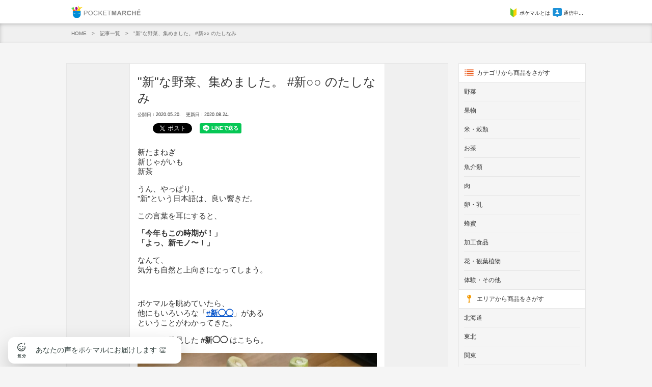

--- FILE ---
content_type: text/html; charset=utf-8
request_url: https://poke-m.com/stories/1391
body_size: 39486
content:
<!DOCTYPE html><html lang="ja"><head><meta content="ポケットマルシェ,ポケマル,pocket marche,野菜,食材,生産者,農家,漁師,通販,肉,魚" lang="ja" name="keywords" /><meta content="width=device-width, initial-scale=1, minimum-scale=1, maximum-scale=1" name="viewport" /><meta charset="UTF-8">
<title>&quot;新&quot;な野菜、集めました。 #新○○ のたしなみ | 農家漁師から産地直送の通販 ポケットマルシェ</title>
<meta name="description" content="新たまねぎ新じゃがいも新茶うん、やっぱり、&quot;新&quot;という日本語は、良い響きだ。この言葉を耳にすると、「今年もこの時期が！」「よっ、新モノ〜！」なんて、気分も自然と上向きになってしまう。ポケマルを眺めていたら、他にもいろいろな「#新◯◯」があるということがわかってきた。さっそく発見した #新◯◯ はこちら。新にんにく！愛知県の山中政勝さんから届く「5月限定">
<link rel="canonical" href="https://poke-m.com/stories/1391">
<meta property="og:url" content="https://poke-m.com/stories/1391">
<meta property="og:type" content="website">
<meta property="og:image" content="https://img.resizing.net/projects/d63e60da-caac-477e-9622-4c9ca2a129b8/upload/images/ca4c8bcb-02aa-4176-ba52-46993d50522a/vgquanbCUmEMQYlfQFU4iJ8eRajztjRGO/">
<meta property="og:title" content="&quot;新&quot;な野菜、集めました。 #新○○ のたしなみ | 農家漁師から産地直送の通販 ポケットマルシェ">
<meta property="og:description" content="新たまねぎ新じゃがいも新茶うん、やっぱり、&quot;新&quot;という日本語は、良い響きだ。この言葉を耳にすると、「今年もこの時期が！」「よっ、新モノ〜！」なんて、気分も自然と上向きになってしまう。ポケマルを眺めていたら、他にもいろいろな「#新◯◯」があるということがわかってきた。さっそく発見した #新◯◯ はこちら。新にんにく！愛知県の山中政勝さんから届く「5月限定 フレッシュにんにく」だ。私が知っているにんにくは表面の皮がカラカラに乾燥しているものだけど、このにんにくは、正真正銘、掘りたての生にんにく。にんにく専門農家の山中さんの元でも、1年で5月の2週間だけしかお目にかかれない貴重な初夏の味覚なんだって。さ〜て、どうやっていただこうかな？にんにくアヒージョ？写真：Nagata Akihikoさんの投稿よりにんにく炒飯？写真：Suouさんの投稿よりにんにく醤油？写真：きなこもちさんの投稿よりう〜ん！なんだか妄想してるだけなのににんにくパワーがみなぎってきそうだ！お次の #新◯◯ は……なになに……？長野県の荒井美波さんの「初物パクチー」！つまり&quot;新パク&quot;……しかも根っこつきだ！パクチーって、東南アジアの常夏のイメージが強かったから旬はどの時期なのかって、考えたことなかったんだよね。ごめんよ、パクチー。荒井さんの畑のパクチーは、春と秋の2回、旬を迎えるのだとか。この畑は標高800mの場所にあるから、春がやって来るのは少し遅め。4月に種を播いた後にも寒い日が続いたから今年は例年よりゆっくりと育って、6月になったら収穫スタートの予定なんだって。商品説明には、荒井さんがおすすめの食べ方を書いてくれている。春が旬の食材と合わせて、「パクチーと夏みかんのサラダ」「パクチーと桜えびのかき揚げ」パクチーで季節を感じるって、素敵だな。さて、3つめの #新◯◯ はコレ！高知県の藤原幸栄さんから届く「新物生きくらげ」……つまり、「新きくらげ」！もちろん生ですぞ〜！プリップリだ！このきくらげは菌床（きんしょう）栽培で育てられている。日本のきのこの多くはこの方法で、室内で1年中栽培されているのだけど、きくらげは、夏の方がたくさん育つんだって。清流･仁淀川のきれいな水をたっぷり吸って、ぐんぐん成長する夏のきくらげ。「もうじきシーズン来ちゃいます！」というソワソワとした前のめりの気持ちを、「新物」という言葉に込めたのかな。ちなみに、きくらげって、こ〜んな風に育つんだって。昔、木登りをしていた時に、こんなものが生えていたっけなあ。あれはキクラゲだったのかなあ。炒め物や酢の物にはもちろん、生きくらげならではのぷりぷりの食感を生かしたお料理で食べてみたいよね。軽く湯がいた生きくらげは冷麺のトッピングにもぴったり。ツルツルシコシコ。箸が進みますなぁ！さらに、生だからこそ、お刺身でいただくのもオススメなのだとか。白きくらげと合わせたら、お皿の上がとっても華やか！シンプル料理が最高においしいのは新モノだからこそだね。新しい物事が始まるのって、ドキドキするしワクワクする。それが季節が巡るごとにやってくると、毎日がもっと楽しくなりそうだね。さあ、今日の #新○○ はなんだろう？今回ご紹介した商品【初物】信州のパクチー（根付き）【新物生きくらげ500g〜】当日収穫当日発送高知より直送500g〜これぞ「旬」! 5月限定 甘みたっぷりフレッシュにんにく『白黒お試し500g〜』高知の秘境が育む『生きくらげ～白黒セット～』500g～◎他にもいろいろ、 #新◯◯ な商品たち。【超多品目栽培】※新にんにく※すぐ食べたくなる特典付き(数量限定)【生ニンニク】長崎生まれのかぐやにんにく【1kg〜】特価！10kg★999円！美味♪新玉ねぎ☆玉ねぎの名産地から直送！感謝のキモチ♥まんまるたまねぎ！長期保存の常備むき　訳あり10kg（25個程度）【5/16堀立て！】ほくほくの新じゃがいもワケあり‼︎淡路島産　新玉ねぎ　5キロ#新◯◯の商品をもっとみる">
<meta name="twitter:card" content="summary_large_image">
<meta name="twitter:site" content="@pocket_marche">
<meta name="facebook-domain-verification" content="ed6u8vwhxod75jba2x5a737utj5ade"><link rel="shortcut icon" type="image/x-icon" href="https://poke-m.com/assets/favicon-93bb85986ce97e2a21dac5affe5019a02f811b3171dd251e7ad8c8ae5ad51b4c.ico" /><link rel="apple-touch-icon-precomposed" type="image/png" href="https://poke-m.com/assets/webclip-e8520c4f43e3ea7b0a7d0b5fee2cbf134d9bc89cb00ab3038e8553ef194383bf.png" /><link rel="stylesheet" media="all" href="https://poke-m.com/assets/application-15ceb9d7afe1f21960e72d33426415d2749c2fb7bf85776a914f857677359e0a.css" /><link rel="stylesheet" media="all" href="https://d2ps7carlw9ia3.cloudfront.net/vendor/froala_editor/css/froala_style.min.css" /><link rel="stylesheet" media="all" href="https://poke-m.com/assets/froala-a8949c241b3a07a25bc2a419b43949bf7cf96612a4ff3c721b1618205500bc1d.css" /><meta name="csrf-param" content="authenticity_token" />
<meta name="csrf-token" content="kWXXhoTkFifB462pLi6xaDKJCfEnVNY381l7wkNtGO3RWuwA++FrN78ujAUpoBpcKcM/z0wPQbh3e4zzLD0c5g==" /><script id="alert-template" type="text/template"><div class="js-alert alert"><p class="alert__header"><% if (typeof title == "string") { %><%= title %><% } %></p><div class="alert__messages"><ul><% messages.forEach(function(message) { %><li><%= message %></li><% }) %></ul></div><p class="alert__footer"><a class="js-alert__close-btn alert__close-btn">OK</a></p></div></script><script>
  (function(i,s,o,g,r,a,m){i['GoogleAnalyticsObject']=r;i[r]=i[r]||function(){
  (i[r].q=i[r].q||[]).push(arguments)},i[r].l=1*new Date();a=s.createElement(o),
  m=s.getElementsByTagName(o)[0];a.async=1;a.src=g;m.parentNode.insertBefore(a,m)
  })(window,document,'script','https://www.google-analytics.com/analytics.js','ga');
  ga('create', 'UA-79194073-4', 'auto');
  ga('send', 'pageview');
</script>
</head><body class="p-stories p-stories__show" data-action="show" data-controller="Stories" data-user-agent-types="" id="top"><header class="l-header"><div class="l-header__body"><h1><a href="/">Pocket Marche</a></h1><div class="l-header__wrapper"><div class="l-header__wrapper__for-first-user"><a href="https://poke-m.com/about"><img alt="初心者マーク" src="https://poke-m.com/assets/beginner-00afef263ca0cce2ee90e319e74c254e913e8e1b3db2ffa6c00ee25eeb19597a.svg" />ポケマルとは</a></div><div class="l-header__wrapper__action--empty" data-lazy-loading-origin="https://poke-m.com/users/sessions/user_header"><a href="#"><img alt="吹き出し" src="https://poke-m.com/assets/login-c81f1992ab172aa4c3741e5adce1b6b3e57acbac99deed380d26e8be8c440814.svg" />通信中...</a></div></div></div><div class="l-header__breadcrumb"><nav><ul><li><a href="/">HOME</a></li><li><a href="/stories">記事一覧</a></li><li>&quot;新&quot;な野菜、集めました。 #新○○ のたしなみ</li></ul></nav></div></header><div class="l-container"><main class="l-main"><section class="story-outer"><div class="story"><p class="story__title">&quot;新&quot;な野菜、集めました。 #新○○ のたしなみ</p><p class="story__date"><span>公開日：2020.05.20.</span><span>更新日：2020.08.24.</span></p><ul class="page__social"><li><div class="fb-share-button" data-href="https://poke-m.com/stories/1391" data-layout="button_count"></div></li><li><div class="fb-like" data-action="like" data-href="https://poke-m.com/stories/1391" data-layout="button_count" data-share="false" data-show-faces="false"></div></li><li><a class="twitter-share-button" data-hashtags="ポケマル" data-text="&quot;新&quot;な野菜、集めました。 #新○○ のたしなみ" data-via="pocket_marche" href="https://twitter.com/share"></a></li><li><div class="line-it-button" data-lang="ja" data-type="share-a" data-url="https://poke-m.com/stories/1391" style="display: none;"></div></li><li><a class="hatena-bookmark-button" data-hatena-bookmark-layout="simple-balloon" href="https://b.hatena.ne.jp/entry/" title="はてなブックマーク"><img height="20" src="https://b.st-hatena.com/images/entry-button/button-only@2x.png" width="20" /></a></li></ul><div class="story__html fr-view"><p>新たまねぎ<br>新じゃがいも<br>新茶</p><p>うん、やっぱり、<br>"新"という日本語は、良い響きだ。</p><p>この言葉を耳にすると、</p><p style="text-align: left;"><strong>「今年もこの時期が！」<br>「よっ、新モノ〜！」</strong></p><p>なんて、<br>気分も自然と上向きになってしまう。</p><p><br></p><p>ポケマルを眺めていたら、<br>他にもいろいろな「<a href="https://poke-m.com/products?words=%23%E6%96%B0%E2%97%AF%E2%97%AF" target="_blank">#<strong>新◯◯</strong></a><strong></strong>」がある<br>ということがわかってきた。</p><p>さっそく発見した <strong>#新◯◯</strong> はこちら。</p><p><img class="fr-dib fr-draggable" src="https://img.resizing.net/projects/d63e60da-caac-477e-9622-4c9ca2a129b8/upload/images/5eaef99c-99c0-4ced-aea7-2955190053fd/v7mkOcV5hOH2m_INZbnu4yLVVoqLrEslI" style="width: 500px;"></p><p>新にんにく！</p><p>愛知県の山中政勝さんから届く<br>「5月限定 フレッシュにんにく」だ。</p><p>私が知っているにんにくは<br>表面の皮がカラカラに乾燥しているものだけど、<br>このにんにくは、<br>正真正銘、掘りたての生にんにく。</p><p><img class="fr-dib fr-draggable" src="https://img.resizing.net/projects/d63e60da-caac-477e-9622-4c9ca2a129b8/upload/images/846facee-e0b7-4fff-91be-019ca32aae26/v7uc9r.jlWn_thHrg1C4lsJbYE.dkuolg" style="width: 500px;"></p><p>にんにく専門農家の山中さんの元でも、<br>1年で5月の2週間だけしかお目にかかれない<br>貴重な初夏の味覚なんだって。</p><p>さ〜て、どうやっていただこうかな？</p><p>にんにくアヒージョ？</p><p><img class="fr-dib fr-draggable" src="https://img.resizing.net/projects/d63e60da-caac-477e-9622-4c9ca2a129b8/upload/images/f7393346-730f-427a-aca9-f37fbfcde955/vQXXoVc3x6ZqWzshEBEL6UYokM9yQIh6E" style="width: 400px;"></p><p class="caption">写真：Nagata Akihikoさんの投稿より</p><p>にんにく炒飯？</p><p><img class="fr-dib fr-draggable" src="https://img.resizing.net/projects/d63e60da-caac-477e-9622-4c9ca2a129b8/upload/images/cc914e9b-a7fb-4100-8ea6-e8957b486675/vj82GlMCotOsunCYJLH8mim6970iXVGND" style="width: 400px;"></p><p class="caption">写真：Suouさんの投稿より</p><p>にんにく醤油？</p><p><img class="fr-dib fr-draggable" src="https://img.resizing.net/projects/d63e60da-caac-477e-9622-4c9ca2a129b8/upload/images/67d12387-4276-467c-ba67-b353c06f7134/vRclIqk9jGBXG_f0Vm67SaicYOOFluujW" style="width: 400px;"></p><p class="caption">写真：きなこもちさんの投稿より</p><p>う〜ん！<br>なんだか妄想してるだけなのに<br>にんにくパワーがみなぎってきそうだ！</p><p><br></p><p>お次の <strong>#新◯◯</strong> は……なになに……？</p><p><s><img class="fr-dib fr-draggable" src="https://img.resizing.net/projects/d63e60da-caac-477e-9622-4c9ca2a129b8/upload/images/255e36c7-d851-4e66-a9c4-105526a2986a/vJ1TRyDhe4s7GSyRn8oXvRAGW3XtdJMS2" style="width: 500px;"></s></p><p>長野県の荒井美波さんの「初物パクチー」！<br>つまり"新パク"……しかも根っこつきだ！</p><p>パクチーって、<br>東南アジアの常夏のイメージが強かったから<br>旬はどの時期なのかって、<br>考えたことなかったんだよね。</p><p>ごめんよ、パクチー。</p><p>荒井さんの畑のパクチーは、<br>春と秋の2回、旬を迎えるのだとか。</p><p><br></p><p><img class="fr-dib fr-draggable" src="https://img.resizing.net/projects/d63e60da-caac-477e-9622-4c9ca2a129b8/upload/images/62a47a37-7ce9-4d1b-9019-e4624184b3bb/v9d4YYciBLaXRGXQ4_bbI8GbI3zfX_DjB" style="width: 500px;"></p><p>この畑は標高800mの場所にあるから、<br>春がやって来るのは少し遅め。</p><p>4月に種を播いた後にも寒い日が続いたから<br>今年は例年よりゆっくりと育って、<br>6月になったら収穫スタートの予定なんだって。</p><p>商品説明には、<br>荒井さんがおすすめの食べ方を書いてくれている。</p><p><img class="fr-dib fr-draggable" src="https://img.resizing.net/projects/d63e60da-caac-477e-9622-4c9ca2a129b8/upload/images/08d11dd1-7ff2-47ac-86bc-3ef160bc3e9e/vKmmkrC9pC7uexPAbX1aDKYxBoqyJsl0M" style="width: 500px;"></p><p>春が旬の食材と合わせて、<br>「パクチーと夏みかんのサラダ」<br>「パクチーと桜えびのかき揚げ」</p><p><img class="fr-dib fr-draggable" src="https://img.resizing.net/projects/d63e60da-caac-477e-9622-4c9ca2a129b8/upload/images/e4519127-bb79-4675-b2fd-85f83810abb1/v2xlDbh9sVlIdiIJVgX7MLvlL551KuSVZ" style="width: 500px;"></p><p>パクチーで季節を感じるって、素敵だな。</p><p><br></p><p>さて、3つめの <strong>#新◯◯</strong> はコレ！</p><p><img class="fr-dib fr-draggable" src="https://img.resizing.net/projects/d63e60da-caac-477e-9622-4c9ca2a129b8/upload/images/f3e0e36f-e636-4e8d-b4d9-c039c59742a6/v98CECgpJ6HCjdKAB1FbOw3FgY4B8mZUo" style="width: 500px;"></p><p>高知県の藤原幸栄さんから届く<br>「新物生きくらげ」</p><p>……つまり、「新きくらげ」！<br>もちろん生ですぞ〜！プリップリだ！</p><p>このきくらげは<br>菌床<span style="font-size: 12px;">（きんしょう）</span>栽培で育てられている。</p><p><img class="fr-dib fr-draggable" src="https://img.resizing.net/projects/d63e60da-caac-477e-9622-4c9ca2a129b8/upload/images/b241ff3f-e9c0-4142-8265-da6d1207cecd/vUoTMNeSKeNiDNCQL5Y5ttdlRXGYBd3cC" style="width: 500px;"></p><p>日本のきのこの多くはこの方法で、<br>室内で1年中栽培されているのだけど、<br>きくらげは、夏の方がたくさん育つんだって。</p><p>清流･仁淀川のきれいな水をたっぷり吸って、<br>ぐんぐん成長する夏のきくらげ。</p><p><img class="fr-dib fr-draggable" src="https://img.resizing.net/projects/d63e60da-caac-477e-9622-4c9ca2a129b8/upload/images/b7d18bc3-3c02-4e4f-aeab-623bf8eac724/v0sxG9h49mY1.hw73xvDOnGwpVcQkclAp" style="width: 500px;"></p><p>「もうじきシーズン来ちゃいます！」という<br>ソワソワとした前のめりの気持ちを、<br>「新物」という言葉に込めたのかな。</p><p>ちなみに、きくらげって、</p><p><img class="fr-dib fr-draggable" src="https://img.resizing.net/projects/d63e60da-caac-477e-9622-4c9ca2a129b8/upload/images/6b558d65-4751-40b9-a205-7cd4ef455e3f/vKIhQnVLmdkOV0oGx_T1X8mbIL8dczf.e" style="width: 500px;"></p><p>こ〜んな風に育つんだって。</p><p>昔、木登りをしていた時に、<br>こんなものが生えていたっけなあ。<br>あれはキクラゲだったのかなあ。</p><p>炒め物や酢の物にはもちろん、<br>生きくらげならではのぷりぷりの食感を<br>生かしたお料理で食べてみたいよね。</p><p>軽く湯がいた生きくらげは<br>冷麺のトッピングにもぴったり。</p><p><img class="fr-dib fr-draggable" src="https://img.resizing.net/projects/d63e60da-caac-477e-9622-4c9ca2a129b8/upload/images/2562d1fe-c712-439b-aeb7-ee241d5bca56/vodhIs7ZHYJbRzrA4VSlTzSmElgM2Dn_B" style="width: 500px;"></p><p>ツルツルシコシコ。箸が進みますなぁ！</p><p>さらに、生だからこそ、<br>お刺身でいただくのもオススメなのだとか。</p><p><img class="fr-dib fr-draggable" src="https://img.resizing.net/projects/d63e60da-caac-477e-9622-4c9ca2a129b8/upload/images/7a1df302-8f9d-406e-af2a-a03731f40c99/v1GfAI_jOGM5e5_31zb1eQ4AEdtZLVJbF" style="width: 500px;"></p><p>白きくらげと合わせたら、<br>お皿の上がとっても華やか！</p><p>シンプル料理が最高においしいのは<br>新モノだからこそだね。</p><p><br></p><p>新しい物事が始まるのって、<br>ドキドキするしワクワクする。</p><p>それが季節が巡るごとにやってくると、<br>毎日がもっと楽しくなりそうだね。</p><p>さあ、今日の #新○○ はなんだろう？</p><h3>今回ご紹介した商品</h3><div class="story__html__product-list"><div class="result"><div class="product-list js-product-list" data-list="story"><div class="product-list__inner"><div class="product-box js-product-box product-panel--list-item " data-brand="-（-）" data-id="48888" data-name="【初物】信州のパクチー（根付き）" data-position="0" data-price="650"><a class="product-box__link js-product-link " aria-label="商品画像" href="/products/48888"><div class="product-box__image"><div class="product-box__image__picture" style="background-image:url(https://img.resizing.net/projects/d63e60da-caac-477e-9622-4c9ca2a129b8/upload/images/119d2af0-2000-4ac1-b131-ec6887b25dcb/vClRSuMy9fXnccW.uos2qax3Afpfj7yn8/c_fill,w_300,h_300);"></div><span class="product-box__image__discontinued">販売終了</span></div></a><a class="product-box__producer-link " href="/producers/42891"><dl class="product-box__producer"><dt class="product-box__producer__name--vegetable">-</dt><dd class="product-box__producer__image" style="background-image:url(https://img.resizing.net/projects/d63e60da-caac-477e-9622-4c9ca2a129b8/upload/images/fd0621a5-861c-4332-9afa-d16e628a7fb5/vqO9q.y7W_sCx73XlB_4xU4q5R39R0F6h/c_fill,w_182,h_182);"></dd></dl><p class="product-box__address icon-area-pin">長野県-</p></a><a class="product-box__link js-product-link " href="/products/48888"><div class="product-box__title">【初物】信州のパクチー（根付き）</div><p class="product-box__price">650円〜</p><p class="product-box__type product-box__type--reserved_subscription_product">予約</p><p class="product-box__quantity">200g〜</p></a><a class="product-box__like-btn product-like-btn js-product-like-btn" data-product-id="48888" aria-label="お気に入り" href="javascript:void(0);"><span class="icon-like"></span></a></div><div class="product-box js-product-box product-panel--list-item " data-brand="藤原幸栄（仁淀川きくらげ）" data-id="50528" data-name="【新物生きくらげ500g〜】当日収穫当日発送高知より直送500g〜" data-position="1" data-price="1944"><a class="product-box__link js-product-link " aria-label="商品画像" href="/products/50528"><div class="product-box__image"><div class="product-box__image__picture" style="background-image:url(https://img.resizing.net/projects/d63e60da-caac-477e-9622-4c9ca2a129b8/upload/images/1b4a4e55-efe6-4ff3-a30e-77cff929442d/v6CBplVIjdNqtBwgGuZKYkHs3sXYMWd15/c_fill,w_300,h_300);"></div><span class="product-box__image__discontinued">販売終了</span></div></a><a class="product-box__producer-link " href="/producers/41530"><dl class="product-box__producer"><dt class="product-box__producer__name--vegetable">藤原幸栄</dt><dd class="product-box__producer__image" style="background-image:url(https://img.resizing.net/projects/d63e60da-caac-477e-9622-4c9ca2a129b8/upload/images/b0af2d95-b1a6-4620-b5e2-79394ee40f24/vhHOHTpm4AwsQPxGKGZNeaR.cAQVyZbZV/c_fill,w_182,h_182);"></dd></dl><p class="product-box__address icon-area-pin">高知県吾川郡仁淀川町</p></a><a class="product-box__link js-product-link " href="/products/50528"><div class="product-box__title">【新物生きくらげ500g〜】当日収穫当日発送高知より直送500g〜</div><p class="product-box__price">1,944円〜</p><p class="product-box__quantity">「生」高知県産きくらげ 500g入（500g×1袋）〜</p></a><a class="product-box__like-btn product-like-btn js-product-like-btn" data-product-id="50528" aria-label="お気に入り" href="javascript:void(0);"><span class="icon-like"></span></a></div><div class="product-box js-product-box product-panel--list-item " data-brand="藤原幸栄（仁淀川きくらげ）" data-id="50529" data-name="高知の秘境仁淀川『生きくらげ～白黒セット～』500g～" data-position="2" data-price="2106"><a class="product-box__link js-product-link " aria-label="商品画像" href="/products/50529"><div class="product-box__image"><div class="product-box__image__picture" style="background-image:url(https://img.resizing.net/projects/d63e60da-caac-477e-9622-4c9ca2a129b8/upload/images/89fa9354-70ab-4eda-868d-dc383d1e314d/v_9X3KZ91mM_rEQAQNWDzILJLxCZds.43/c_fill,w_300,h_300);"></div><span class="product-box__image__discontinued">販売終了</span></div></a><a class="product-box__producer-link " href="/producers/41530"><dl class="product-box__producer"><dt class="product-box__producer__name--vegetable">藤原幸栄</dt><dd class="product-box__producer__image" style="background-image:url(https://img.resizing.net/projects/d63e60da-caac-477e-9622-4c9ca2a129b8/upload/images/b0af2d95-b1a6-4620-b5e2-79394ee40f24/vhHOHTpm4AwsQPxGKGZNeaR.cAQVyZbZV/c_fill,w_182,h_182);"></dd></dl><p class="product-box__address icon-area-pin">高知県吾川郡仁淀川町</p></a><a class="product-box__link js-product-link " href="/products/50529"><div class="product-box__title">高知の秘境仁淀川『生きくらげ～白黒セット～』500g～</div><p class="product-box__price">2,106円〜</p><p class="product-box__quantity">『生』白いきくらげ250g&amp;黒いきくらげ250g　合計500g〜</p></a><a class="product-box__like-btn product-like-btn js-product-like-btn" data-product-id="50529" aria-label="お気に入り" href="javascript:void(0);"><span class="icon-like"></span></a></div><div class="product-box js-product-box product-panel--list-item " data-brand="山中政勝（M‘S農業）" data-id="52515" data-name="これぞ「旬」! 5月限定 甘みたっぷりフレッシュにんにく" data-position="3" data-price="2700"><a class="product-box__link js-product-link " aria-label="商品画像" href="/products/52515"><div class="product-box__image"><div class="product-box__image__picture" style="background-image:url(https://img.resizing.net/projects/d63e60da-caac-477e-9622-4c9ca2a129b8/upload/images/853fa897-384a-474f-af09-66a3d9cd3024/vWc7BrJTkbrZ1fH0Rmnls14ETBK0X6epT/c_fill,w_300,h_300);"></div><span class="product-box__image__suspended">新規受付停止</span></div></a><a class="product-box__producer-link " href="/producers/39639"><dl class="product-box__producer"><dt class="product-box__producer__name--vegetable">山中政勝</dt><dd class="product-box__producer__image" style="background-image:url(https://img.resizing.net/projects/d63e60da-caac-477e-9622-4c9ca2a129b8/upload/images/6ef3a15a-702a-45a0-823b-04950f87bd8a/v8qRagbg1QFoyPsPN9.7zxvpNtAmoDnye/c_fill,w_182,h_182);"></dd></dl><p class="product-box__address icon-area-pin">愛知県一宮市</p></a><a class="product-box__link js-product-link " href="/products/52515"><div class="product-box__title">これぞ「旬」! 5月限定 甘みたっぷりフレッシュにんにく</div><p class="product-box__price">2,700円〜</p><p class="product-box__quantity">お買得　　１.3kg   16球前後〜</p></a><a class="product-box__like-btn product-like-btn js-product-like-btn" data-product-id="52515" aria-label="お気に入り" href="javascript:void(0);"><span class="icon-like"></span></a></div></div></div></div></div><p>◎他にもいろいろ、 #新◯◯ な商品たち。</p><div class="story__html__product-list"><div class="result"><div class="product-list js-product-list" data-list="story"><div class="product-list__inner"><div class="product-box js-product-box product-panel--list-item " data-brand="吉田匡宏（かぐや農園）" data-id="324268" data-name="【毎年２万箱以上売れてます】令和６年新物 青森県産にんにく最高級品種ホワイト６片" data-position="0" data-price="313"><a class="product-box__link js-product-link " aria-label="商品画像" href="/products/324268"><div class="product-box__image"><div class="product-box__image__picture" style="background-image:url(https://img.resizing.net/projects/d63e60da-caac-477e-9622-4c9ca2a129b8/upload/images/cde3da25-2be7-4a59-a763-886332d3eef3/vvJ17V63LiLrS1QbwKkCpWO8chEPzbmid/c_fill,w_300,h_300);"></div></div></a><a class="product-box__producer-link " href="/producers/310104"><dl class="product-box__producer"><dt class="product-box__producer__name--vegetable">吉田匡宏</dt><dd class="product-box__producer__image" style="background-image:url(https://img.resizing.net/projects/d63e60da-caac-477e-9622-4c9ca2a129b8/upload/images/f56b0db0-b2b6-45c1-9903-a4c086ed0078/vWuo50DkFW9cpkl9z4d6JDmiyS6w.Chv2/c_fill,w_182,h_182);"></dd></dl><p class="product-box__address icon-area-pin">青森県弘前市</p></a><a class="product-box__link js-product-link " href="/products/324268"><div class="product-box__title">【毎年２万箱以上売れてます】令和６年新物 青森県産にんにく最高級品種ホワイト６片</div><p class="product-box__price">313円〜</p><p class="product-box__quantity">ちょこっと100g（バラ）【送料360円】※メール便〜</p></a><a class="product-box__like-btn product-like-btn js-product-like-btn" data-product-id="324268" aria-label="お気に入り" href="javascript:void(0);"><span class="icon-like"></span></a></div><div class="product-box js-product-box product-panel--list-item " data-brand="竹下誠一（信州高原　やさいの気持ち）" data-id="360893" data-name="✅【福袋2026】✅霜に当たり甘みを増した【至福の極甘ネギ】✅2本以上増量❗️" data-position="1" data-price="980"><a class="product-box__link js-product-link " aria-label="商品画像" href="/products/360893"><div class="product-box__image"><div class="product-box__image__picture" style="background-image:url(https://img.resizing.net/projects/d63e60da-caac-477e-9622-4c9ca2a129b8/upload/images/a7e73857-99e0-429b-af91-c0bb60f130d7/v3wucEr7lS3sGgsxA.tDB5GxIzy_R6ajO/c_fill,w_300,h_300);"></div></div></a><a class="product-box__producer-link " href="/producers/279448"><dl class="product-box__producer"><dt class="product-box__producer__name--vegetable">竹下誠一</dt><dd class="product-box__producer__image" style="background-image:url(https://img.resizing.net/projects/d63e60da-caac-477e-9622-4c9ca2a129b8/upload/images/8951f3f4-159b-46a4-bf36-0254fbd3478d/v.KJWjKd5q7BCFwl6O1MdoXuwW4Bus8D3/c_fill,w_182,h_182);"></dd><div class="product-box__producer__producer-badge"></div></dl><p class="product-box__address icon-area-pin">長野県飯田市</p></a><a class="product-box__link js-product-link " href="/products/360893"><div class="product-box__title">✅【福袋2026】✅霜に当たり甘みを増した【至福の極甘ネギ】✅2本以上増量❗️</div><p class="product-box__price">980円〜</p><p class="product-box__quantity">🚨タイムセール✅🎁1人気🚩M／L混合【4本増量】22本❗🌿3,020円→980円❗❗〜</p></a><a class="product-box__like-btn product-like-btn js-product-like-btn" data-product-id="360893" aria-label="お気に入り" href="javascript:void(0);"><span class="icon-like"></span></a></div><div class="product-box js-product-box product-panel--list-item " data-brand="寺田裕介（デジマプロジェクトチーム）" data-id="463892" data-name="新春お年玉価格！訳あり！市場には出回らないじゃがいも希少品種デジマ！" data-position="2" data-price="748"><a class="product-box__link js-product-link " aria-label="商品画像" href="/products/463892"><div class="product-box__image"><div class="product-box__image__picture" style="background-image:url(https://img.resizing.net/projects/d63e60da-caac-477e-9622-4c9ca2a129b8/upload/images/06974397-ad0a-4547-abe1-aba82c6c072e/vaXB8lc_nJwP.ctAKClKFW3dAjUvN.go1/c_fill,w_300,h_300);"></div></div></a><a class="product-box__producer-link " href="/producers/734302"><dl class="product-box__producer"><dt class="product-box__producer__name--meat">寺田裕介</dt><dd class="product-box__producer__image" style="background-image:url(https://img.resizing.net/projects/d63e60da-caac-477e-9622-4c9ca2a129b8/upload/images/cce69779-e72f-4b27-b71b-4565fa9a302f/vXTZgcUKikFvtCoAhCj1kP.MW_o4w9nLp/c_fill,w_182,h_182);"></dd><div class="product-box__producer__producer-badge"></div></dl><p class="product-box__address icon-area-pin">長崎県雲仙市</p></a><a class="product-box__link js-product-link " href="/products/463892"><div class="product-box__title">新春お年玉価格！訳あり！市場には出回らないじゃがいも希少品種デジマ！</div><p class="product-box__price">748円〜</p><p class="product-box__quantity">１箱５kg(大きさはランダム、個数も箱によって異なります)〜</p></a><a class="product-box__like-btn product-like-btn js-product-like-btn" data-product-id="463892" aria-label="お気に入り" href="javascript:void(0);"><span class="icon-like"></span></a></div><div class="product-box js-product-box product-panel--list-item " data-brand="秋澤栄子（秋澤いちご園AngelBear）" data-id="488382" data-name="【福袋2026再販】♡真っ赤な宝石「甘熟・濃厚とちおとめ」数量限定" data-position="3" data-price="3780"><a class="product-box__link js-product-link " aria-label="商品画像" href="/products/488382"><div class="product-box__image"><div class="product-box__image__picture" style="background-image:url(https://img.resizing.net/projects/d63e60da-caac-477e-9622-4c9ca2a129b8/upload/images/ca877b33-52e8-4791-856d-093a20050a81/vS7fBp9WzlxO6ETIhiAAVHlHBdJIr75Ff/c_fill,w_300,h_300);"></div></div></a><a class="product-box__producer-link " href="/producers/204165"><dl class="product-box__producer"><dt class="product-box__producer__name--meat">秋澤栄子</dt><dd class="product-box__producer__image" style="background-image:url(https://img.resizing.net/projects/d63e60da-caac-477e-9622-4c9ca2a129b8/upload/images/b90ebeba-96f2-4f70-81dc-121a0a6f0abc/vFep2NKhNyVzONmnR0bndMgnNo3PTIh.d/c_fill,w_182,h_182);"></dd><div class="product-box__producer__producer-badge"></div></dl><p class="product-box__address icon-area-pin">栃木県鹿沼市</p></a><a class="product-box__link js-product-link " href="/products/488382"><div class="product-box__title">【福袋2026再販】♡真っ赤な宝石「甘熟・濃厚とちおとめ」数量限定</div><p class="product-box__price">3,780円〜</p><p class="product-box__quantity">1パック(260g)×4パック〜</p></a><a class="product-box__like-btn product-like-btn js-product-like-btn" data-product-id="488382" aria-label="お気に入り" href="javascript:void(0);"><span class="icon-like"></span></a></div></div></div></div></div><p><a class="story__html__moreBtn" href="https://poke-m.com/products?words=%23%E6%96%B0%E2%97%AF%E2%97%AF">#新◯◯の商品をもっとみる</a></p></div><ul class="page__social"><li><div class="fb-share-button" data-href="https://poke-m.com/stories/1391" data-layout="button_count"></div></li><li><div class="fb-like" data-action="like" data-href="https://poke-m.com/stories/1391" data-layout="button_count" data-share="false" data-show-faces="false"></div></li><li><a class="twitter-share-button" data-hashtags="ポケマル" data-text="&quot;新&quot;な野菜、集めました。 #新○○ のたしなみ" data-via="pocket_marche" href="https://twitter.com/share"></a></li><li><div class="line-it-button" data-lang="ja" data-type="share-a" data-url="https://poke-m.com/stories/1391" style="display: none;"></div></li><li><a class="hatena-bookmark-button" data-hatena-bookmark-layout="simple-balloon" href="https://b.hatena.ne.jp/entry/" title="はてなブックマーク"><img height="20" src="https://b.st-hatena.com/images/entry-button/button-only@2x.png" width="20" /></a></li></ul></div></section><section class="recommend-story"><div class="recommend-story__header"><h2><span>Magazine</span></h2><p>あわせて読みたい</p></div><div class="articles" data-story-grid="js-story-grid-panel"><article class="articles__official js-story-grid-panel is-hidden" data-panel-size="2"><a href="/stories/2714"><div class="photo"><p style="background-image:url(https://img.resizing.net/projects/d63e60da-caac-477e-9622-4c9ca2a129b8/upload/images/6634b100-a364-4f24-b737-500523241bb7/vE.W7I.s0ZROYfTaRqbuxwM0hmm5h1JdR/c_limit,w_940);"></p></div><p class="title">期間限定500円オフ✨「群馬県」の対象商品がお得に買える！キャンペーン実施中🎉</p><p class="text">ポケットマルシェでは、1/13（火）から群馬県の対象商品がお得になる「500円オフキャンペーン」を開始📣いちご、ねぎ、野菜セットetc...どれも生産者さん自慢の逸品！旬の食材にあふれるこの機会をお見逃しなく✨“群馬県の対象商品がお得に買える！キャンペーン実施中🎉＜キャンペーンについて＞■期間：2026/01/13（火）~※予算が上限に達し次第終了となりますので、購入はお早めに！■割引：送料500円オフ※対象商品のみが割引となります。購入時、商品に割引が適用されているか必ずご確認ください。【福袋2026】《3L 13～14本》厳冬期！姿は△味は◎！「泥付き下仁田ねぎ」【いちご食べ比べ 】やよいひめ よつぼし おいCベリー【福袋2026】増量お届け！冬野菜セットで新年賑やかな食卓を★【1月5日以降順次発送】スーパーフレッシュな新芋生芋こんにゃく＞群馬県の商品をお得に楽しもう！</p><dl><dt>今が旬</dt><dd><img src="https://poke-m.com/assets/pocket-marche__official-story-icon-51f1db66b80c870a0b607336f582b772a7466d9c04dacfd46352296330f680cc.png" /></dd></dl></a></article><article class="articles__official js-story-grid-panel is-hidden" data-panel-size="2"><a href="/stories/2708"><div class="photo"><p style="background-image:url(https://img.resizing.net/projects/d63e60da-caac-477e-9622-4c9ca2a129b8/upload/images/2cc446fa-338f-4ae3-9027-98578573b182/vXTcLcFqXYgqMReIfsj_rL_nVlAzksrQy/c_limit,w_940);"></p></div><p class="title">【野菜部門】2025生産者ランキングを発表🎉</p><p class="text">今年も美味しい出会いやあたたかい交流を通じて、記憶に残る体験を届けてくださった生産者の皆さん。日々、美味しいものを届けたいと、ユーザーさんと向き合い続けるその皆さんへ感謝と敬意をこめて、今年も生産者ランキングを発表させていただきます❗来年も、生産者さんそれぞれの想いがより多くのユーザーさんの食卓にそっと寄り添う一年となりますように💝それでは…【野菜・米・茶・花 部門】ランキングを発表します❗❗※ランキングは、販売数とごちそうさま投稿率、評価点を指標に算出しています。（殿堂入りの生産者さんはランキング対象外）🥇第１位 竹下誠一さん🎉昼夜寒暖差の大きい清涼な気候にて、甘みの増した濃い味の美味しい野菜を、スタッフ5名で作っています。土づくり・苗作り・朝どり即日出荷にこだわっています。「人に、自然にやさしい、野菜への思いやり、高原の清涼な風や空気や水までお客様の元へ届けたい。」それが私たちの思いです。竹下誠一さんのページはこちら！🥈第2位  植田 大さん🎉静岡のお茶処、牧之原でお茶の栽培・製茶・包装の一貫製造をしています！お茶の完成像を考えたお茶栽培と製茶技術を更に磨いていくため、毎日お茶と触れ合っています。全国の皆さんにもっともっとお茶の事を知ってもらい、気軽に楽しんで頂けるように努めていきたいと思っています！どの商品もお茶農家・茶師として品質に対する誇りを持ち、仕上げさせていただいております。植田 大さんのページはこちら！🥉第3位 中島康範さん🎉野菜作りでいちばんこだわっているのは、根幹となる『土』です。排水性向上のためヤシの木くずをブレンド、酵素栽培&amp;減農薬etc...食べていただくあなたに『おいしいっ！』と感じていただくことを目標に、安心安全な野菜をお届けします。中島康範さんのページはこちら！第4位 銀山博之さん🎉レタス、玉ねぎ、米を作り始めて１９年になります。それまでは、中高生の英語塾をしていました。長年アルバイトできている若者も、やっと、先が見えるところまで成長してくれました。もし、農業を通して若者が成長できれば、町や島が成長出来るかもしれませんね。銀山博之さんのページはこちら！第5位 吉田匡宏さん🎉青森県の大自然の中で、にんにくとりんごを栽培している農家です。土づくりにこだわり、栽培方法にこだわり、安全性にこだわり、どんなに収益性が悪くても、どんなに経費がかかっても、心から自信を持ってお届けできるものを、正直につくっております。皆様からの「美味しい！」「ごちそうさま！」の一言で、私たちは今日も頑張れます。吉田匡宏さんのページはこちら！第6位 住田 学さん🎉千葉県芝山町(成田空港のすぐ近く)で年間約6０種類の旬の野菜を農薬や化学肥料は一切使用せず栽培しています。主力商品は四季折々の旬の野菜の詰め合わせた有機野菜BOX（旬の野菜8品セット）です。その他人参ジュースや落花生などの加工品も販売しております。『畑と食卓をなるべく近づけたい』という思いから家族や親しい友人に食べてもらうつもりで野菜作りを楽しんでやって行きたいと思っています。住田 学さんのページはこちら！第7位 立岡昭彦さん🎉コシヒカリ、ミルキークィーンなどを中心に循環型農業を目指しています。森は海の恋人をポリシーとして化学農薬、化学肥料に頼らない、米作りを心掛けています。そのせいか、田には、(スッポン、豊年海老、田にし、沢かに、かめ)など沢山の生物が生息しています。「三重の安心食材」をぜひ、お試し下さい。立岡昭彦さんのページはこちら！第8位 栗又孝行さん🎉生産量日本一のレンコン産地でレンコン農家三代目やってる栗又孝行です。外仕事は好きでしたが、｢食べるものには困らんだろう｣と単純な考えだけで農業の道へ。でも、今は｢レンコン｣という作物の面白さや可能性難しさが面白く、しかも会社員にはない出会いや繋がりが楽しく、これを一生続けて行くのだろうと感じてます。｢正月の縁起物｣だけでなく、毎日の食卓にレンコンがあがるように食材としての魅力、そして花や植物としてのレンコンの魅力をお届けできたら幸いです。栗又孝行さんのページはこちら！第9位 後 竜佑さん🎉2024ポケマルチャレンジアワード受賞「毎日が新しい発見と挑戦」 農業を生きがいとする後竜佑です。私の農業への情熱は、一つのトマトから始まりました。その高糖度と絶妙な味のバランスに感動し、私も「同じ感動を提供したい」という思いで、玉ねぎ栽培への挑戦を開始。伝統と革新を融合させ、皆さんの食卓に新鮮で美味しい野菜をお届けしたい思っています。後 竜佑さんのページはこちら第10位 鈴木雄輔さん🎉日本郵便が、生産から手がけるオリジナル商品を開発するチームです。私たちは、トマトの生産を通じて、みなさんの食卓に笑顔を届けるだけでなく、地域雇用の創出など地域の活性化にも繋げたいと考えています。「さわやか」で「まるい」甘くて美味しいトマトを、長野市から全国へお届けします！鈴木雄輔さんのページはこちら！11位～15位の生産者さんはこちら🎉11位　長田隆一さん12位　山本真也さん  13位　阿部正子さん 14位　池田敏和さん15位　小笠原洋平さん その他のランキングはこちら！ポケマル初！殿堂入り＆総合ランキング推しランキング（下期）魚介ランキング果物ランキング肉・卵・乳・蜂蜜ランキング加工食品ランキング</p><dl><dt>今が旬</dt><dd><img src="https://poke-m.com/assets/pocket-marche__official-story-icon-51f1db66b80c870a0b607336f582b772a7466d9c04dacfd46352296330f680cc.png" /></dd></dl></a></article><article class="articles__official js-story-grid-panel is-hidden" data-panel-size="2"><a href="/stories/2711"><div class="photo"><p style="background-image:url(https://img.resizing.net/projects/d63e60da-caac-477e-9622-4c9ca2a129b8/upload/images/8d50e707-b509-4ae9-a244-05dfd33401a0/vfX1gfOP77E5s6Fvqth1vW5OwrSbTFD24/c_limit,w_940);"></p></div><p class="title">【総合部門】2025生産者ランキングを発表🎉</p><p class="text">今年も美味しい出会いやあたたかい交流を通じて、記憶に残る体験を届けてくださった生産者の皆さん。日々、美味しいものを届けたいと、ユーザーさんと向き合い続けるその皆さんへ感謝と敬意をこめて、今年も生産者ランキングを発表させていただきます❗今回はポケマル史上初の殿堂入り生産者さんも誕生です✨それではランキングを発表します❗ポケマル初✨殿堂入り＆総合部門から…※ランキングは販売数とごちそうさま投稿率、評価点を指標に算出しています（殿堂入りの生産者さんはランキング対象外）ーーー✨総合ランキング殿堂入り✨ーーー 👑二宮昌基さん🎉この度はポケットマルシェ初の殿堂入りという名誉を賜り、ありがとうございます。これもひとえにご購入してくださった皆様のおかげだと思っております。今後もさらにお客様のご要望にお応えできるように頑張っていきますのでよろしくお願い申し上げます。また、今回の殿堂入りを記念して各種お得な商品を年末年始用にご用意いたしておりますのであわせてよろしくお願い申し上げます。二宮昌基さんのページはこちら！ーーーー✨総合ランキング✨ーーーー🥇第１位 薄羽哲哉さん🎉ベテランのパートさんパワーも借りて家族総出で鶏・卵を育てています。小さな子供も安心して食べることができ、買った人も、もらった人も喜んでいただける美味しい卵を作りたい、そんな想いで今日も農場をバタバタと走っています。プロフィールページのポケマルでの軌跡もチェック！薄羽哲哉さんのページはこちら！🥈第2位 吉田匡宏さん🎉青森県の大自然の中で、にんにくとりんごを栽培している農家です。土づくりにこだわり、栽培方法にこだわり、安全性にこだわり、どんなに収益性が悪くても、どんなに経費がかかっても、心から自信を持ってお届けできるものを、正直につくっております。皆様からの「美味しい！」「ごちそうさま！」の一言で、私たちは今日も頑張れます。吉田匡宏さんのページはこちら！🥉第3位 菅野千秋さん🎉「やっぱり我が家のりんごはうまい！」と“江刺リンゴ”の魅力にひかれ就農しました。私たちの作っているものは、色艶の“美しさ”、芳醇な“香り”、溢れ出る果汁＆シャキッと食感“新鮮”、甘酸バランスのとれた濃い味“コク”が特徴です。お客様の心に感動を与えるリンゴを作っています。菅野千秋さんのページはこちら！第4位 山本康平さん🎉果物に満ち溢れ、果樹の並ぶ農園の景色は私の誇りで、木々の命を引き継ぎたいという気持ちから農家となりました。和歌山市の山東地域で果樹を栽培して、皆さんに美味しい！こんなの食べたことない！と”感動”をお届けできるように日々頑張っています。山本康平さんのページはこちら！第5位 藪内晃幸さん🎉みかんで感動を！！をモットーに美味しいみかんを届けれるよう日々栽培しています。サラリーマンをしていた時、叔父の栽培している有田みかんを食べて感動しました。こんなみかんを自分でも栽培したいと強く思うようになり、就農を決意し和歌山へ移住しました。量より質を優先しており、みかんの栽培に一切の妥協はいたしません。みかんで感動していただけるように全力で栽培しています。藪内晃幸さんのページはこちら！第6位 竹下誠一さん🎉日々やさいの気持ちを感じています。「人に、自然にやさしい、野菜への思いやり、高原の清涼な風や空気や水までお客様の元へ届けたい。」　それが私たちの思いです。竹下誠一さんのページはこちら！第7位 植田大さん🎉静岡のお茶処、牧之原でお茶の栽培・製茶・包装の一貫製造をしています！お茶の完成像を考えたお茶栽培と製茶技術を更に磨いていくため、毎日お茶と触れ合っています。全国の皆さんにもっともっとお茶の事を知ってもらい、気軽に楽しんで頂けるように努めていきたいと思っています！どの商品もお茶農家・茶師として品質に対する誇りを持ち、仕上げさせていただいております。植田 大さんのページはこちら！第8位 中島康範さん🎉野菜作りでいちばんこだわっているのは、根幹となる『土』です。排水性向上のためヤシの木くずをブレンド、酵素栽培&amp;減農薬etc...食べていただくあなたに『おいしいっ！』と感じていただくことを目標に、安心安全な野菜をお届けします。中島康範さんのページはこちら！第9位 宮本大史さん🎉右も左も分からずに始めた3代目、気が付いたら千葉県なのに名古屋コーチンを飼育、さらに白鶏・赤鶏・アローカナ鶏も始めて収拾付かない小規模経営をしています！鶏にこだわり、エサにこだわり、鮮度にこだわって、消費者の皆様に「おいしい！」と言っていただけるタマゴを日々生産できるよう奮闘しています！宮本大史さんのページはこちら！第10位 数見隆一郎さん🎉由良町の美しい景観を残したい！故郷の農地を守る為に就農を決意しました。七代目農家として他の農家に研修に行きながら、仕事を習得。地元の幼馴染と共に同じ仕事ができるのは最高の励みになります。数見隆一郎さんのページはこちら！11位～15位の生産者さんはこちら🎉11位　銀山博之さん12位　梶谷高男さん  13位　新實宏太さん14位　二宮正道さん  15位　菊地桂太さん  その他のランキングはこちら！推しランキング（下期）野菜・米・茶・花ランキング魚介ランキング果物ランキング肉・卵・乳・蜂蜜ランキング加工食品ランキング</p><dl><dt>今が旬</dt><dd><img src="https://poke-m.com/assets/pocket-marche__official-story-icon-51f1db66b80c870a0b607336f582b772a7466d9c04dacfd46352296330f680cc.png" /></dd></dl></a></article><article class="articles__official js-story-grid-panel is-hidden" data-panel-size="2"><a href="/stories/2712"><div class="photo"><p style="background-image:url(https://img.resizing.net/projects/d63e60da-caac-477e-9622-4c9ca2a129b8/upload/images/a7a1e1ef-a6f4-4c93-95db-92f059380bd1/vwiGcQIKE18W63lB8CGVZGiXSQzA3C85S/c_limit,w_940);"></p></div><p class="title">結果発表💌ユーザーが選ぶ『推しNO.1生産者ランキング』下半期版👨‍🌾</p><p class="text">昨年に初開催し、たくさんの票や感動コメントをいただいた推しNO.1生産者ランキング✨今回もたくさんの投票が集まり、その数600票以上！前回を上回る勢いで、イチオシ生産者さんを教えてくださいました。ご参加いただいた皆さん、ありがとうございます。一票一票に込められていたのは、「おいしかった」「またお願いしたい」「応援しています」といった生産者さんへの感謝と信頼の気持ち。選びきれないほど素敵な生産者さんがいる中で、投票してくださった皆さんの声は、生産者さんにとっても、スタッフにとっても大きな励みになっています。今回もユーザーさんから寄せられた“応援の声”とともに、多くの票を集めた生産者さんをご紹介していきます👏それでは【推しNO.1生産者ランキング（下半期版）】発表です！ 目次ここに目次が表示されます。もっとも推しの票を集めたTOP3🎉🏅薄羽哲哉さん＜投票したユーザーさんからのコメント📣＞👩‍🦰いつもおいしい卵をありがとうございます！いつも発送が早く、梱包もしっかりしていて、とても助かっています！おいしい卵なので、自分が作った料理が格段に美味しくなっています。👨生産者全員が日々苦労されながら頑張っておられるのがつたわります。体には気をつけてください。来年もよろしくお願いします。👩‍🦰薄羽さんの卵を食べ始めてからは、他の卵を購入する事がなくなりました👨実家あてに注文していますが、こちらの卵をいつも食べていると、近所のスーパーの卵では満足できなくなるほど美味しい！とのことです。注文確認の際に卵料理レシピを記載してくださるのも嬉しいです！etc...＞薄羽さんの生産者ページはこちら！🏅数見隆一郎さん＜投票したユーザーさんからのコメント📣＞👩‍🦰ここ数年、迷わずリピートしています。それに、毎回同包されてくる手書きのレターがほっこり温かい気持ちにしてくれます。家族共々楽しみにおまちしているんですよ。自然相手のお仕事ですので、私達には想像もできない様な、大変なところが多々あると思いますが、大切なお身体を労いつつ、お仕事これからも宜しくお願いします。👨いろんな種類のみかん、愛情いっぱいに作られているのを感じるみかんたちです。👩‍🦰皮が薄く酸味と甘さのバランスが最高なみかんを作ってくださりありがとうございます♪👨真夏の時も寒い冬でも手間が掛かり大変だと思います。あんな美味しいみかんはじめて食べました。これからも購入させて頂きます。体調に気をつけて下さいね♪これからも応援したいです。etc...＞数見さんの生産者ページはこちら！🏅銀山博之さん＜投票したユーザーさんからのコメント📣＞👩‍🦰野菜が美味しいのもありますが、注文時から、発送までの対応がとても良く、安心して注文が出来る。👨美味しいお野菜を沢山本当に有難うございます。銀山様のお陰でお料理がとても楽しいです。👩‍🦰季節ごとに移り変わる玉葱、甘さや食感旨味に気付かされた生産者さんです。野菜作りに日々精進されながら忙しい中でも購入者にコメントを返信され生産者さんとの繋がりも面白く料理のレシピにも役立っているコミュニティ……一推し二推しの生産者さんです。👨品物もよく、生産者さんの人柄のよさが伝わる丁寧なメッセージがいつも心温まります。etc...＞銀山さんの生産者ページはこちら！その他にも💝ユーザーさんそれぞれの推しNO.1ご紹介していきます！ランキングアップ！ファン急上昇昨年も、推しの票を集めた生産者さん！今回はさらに、ファン急上昇✨🎉大和田綾子さん＜投票したユーザーさんからのコメント📣＞👩‍🦰とにかく感動するおいしさで、友達たちも毎年楽しみにしたおります。👨気候の変化で作物の生産には、ご苦労されているかと思いますが、丁寧なお仕事で毎年美味しくいただけることに感謝しております。👩‍🦰何度でも食べたくなる美味しさと柔らかが最高です。etc...＞大和田さんの生産者ページはこちら！🎉方波見真人さん＜投票したユーザーさんからのコメント📣＞👨いつもありがとうございます！！etc...＞方波見さんの生産者ページはこちら！🎉竹谷博世さん＜投票したユーザーさんからのコメント📣＞👩‍🦰店頭ではハズレに当たることが多いなか、毎年、注文しても、いつもとても美味しいみかんを頂かせてもらってます。このようなみかんを作るのはとても手間をかけて大切に育てられてるのが伝わってきます。ポケマルを通じて、竹吉さんのみかんと出会えたので、このサイトの有り難みも感じています。👨いつも美味しいみかんに癒されています。本当は昨年より値上げしたいと思いますが、抑えて頂いていると感じます。どうもありがとうございます。👩‍🦰あんなに小さなみかんは他になく味は大きいのよりはるかに美味しい。etc...＞竹谷さんの生産者ページはこちら！推しランキング初登場！今年、ブームを起こした生産者さん！推しランキングインを決めました✨🎉古御堂浩二さん＜投票したユーザーさんからのコメント📣＞👩‍🦰商品や対応などから、お人柄やお仕事への熱意が伝わって来ます。応援しています！👨美味しいアサリの酒蒸し沢山食べたかったから、満足してます。etc...＞古御堂さんの生産者ページはこちら！🎉西岡大樹さん＜投票したユーザーさんからのコメント📣＞👨対応が迅速で丁寧だったことと、一言手書きで書いてくれるところとかに温かさを感じました。👩‍🦰とても美味しいトマトを作ってみえます。小さいお子さんもみえる中、変更の対応、質問等に快く答えて下さります。etc...＞西岡さんの生産者ページはこちら！🎉田中正臣さん＜投票したユーザーさんからのコメント📣＞👨いつも親切で丁寧なご対応を頂きまして誠にありがとうございます。そして何よりも　新鮮で美味しいお野菜やフルーツさん達をお譲り頂ける事に感謝の気持ちでいっぱいです。etc...＞田中さんの生産者ページはこちら！たくさんの投票、応援のメッセージ、ありがとうございました😊また、みなさんの推しを教えてくださいね♪通年の推しランキング🎉1位　薄羽哲哉さん2位　銀山博之さん3位　数見隆一郎さん4位　菅野千秋さん  5位　宮本大史さん  6位　山本康平さん  7位　上田ひと美さん  8位　五味あやさん  9位　栗又孝行さん  10位　杉浦正人さんその他のランキングはこちら！推しランキング（上期）総合ランキング＆殿堂入り生産者も誕生推しランキング（下期）野菜・米・茶・花ランキング魚介ランキング果物ランキング＆殿堂入り生産者も誕生肉・卵・乳・蜂蜜ランキング加工食品ランキング</p><dl><dt>今が旬</dt><dd><img src="https://poke-m.com/assets/pocket-marche__official-story-icon-51f1db66b80c870a0b607336f582b772a7466d9c04dacfd46352296330f680cc.png" /></dd></dl></a></article><article class="articles__official js-story-grid-panel is-hidden" data-panel-size="2"><a href="/stories/2703"><div class="photo"><p style="background-image:url(https://img.resizing.net/projects/d63e60da-caac-477e-9622-4c9ca2a129b8/upload/images/e8af78aa-de0a-4cda-ab8e-736530497d6a/vvZuE_veEQCn4eJeBO8qmKa8rrLZuvdrx/c_limit,w_940);"></p></div><p class="title">【今週の新着商品】プルっとゼリー食感「マドンナ」、甘さにほっこり「甘香橙にんじん」、選べる「玄米餅」etc.</p><p class="text">こんにちは。ポケマルです。いよいよ12月！寒い日が増えてきて、冬の訪れを感じる日が増えてきました。今週は、心も体もほっこり温まる食材や、お正月の準備にぴったりな旬の食材をピックアップ♪甘くてジューシーなフルーツや、冬の料理に彩りを添える食材など、この時期ならではの味わいをぜひお楽しみください！📣スタッフ注目の新着商品プルプルゼリー食感がクセになる柑橘【マドンナ】愛媛県・二宮昌基さんから、一度食べたらファンになる柑橘【マドンナ】が届きました！ぷるんとゼリーのような果肉と、さっぱりとした酸味が魅力。種はほとんどなく、皮ごとカットしてそのまま楽しめます。今年は天候の影響で生産量が少なく、傷や黒い点、色ムラのある果実も含まれますが、味は変わらず。収穫したての酸味も今だけの楽しみです。ゼリーのような食感と爽やかな酸味を、この季節だけ味わえる特別なマドンナを、ぜひお試しください☆＞二宮さんの商品はこちらポトフの湯気に甘みが広がる【甘香橙にんじん】長崎県・坂本和浩さんから、香り高く甘みのある【甘香橙にんじん】が届きました。切った瞬間にふわっと甘い香りが立ち、赤橙色の断面が特徴です。煮ても色が濁りにくく、ポトフやスープに入れるとお鍋がぱっと明るくなります。火を通すと甘みとやさしい香りがじんわり広がり、料理がさらにおいしい仕上がりに◎クセがなくほかの具材と馴染みやすく、煮崩れしにくいため毎日の料理にも使いやすい万能人参。生でサラダに、ポトフやスープ、炒め物、きんぴらなどでどうぞ♪＞坂本さんの商品はこちら香りと食感の違いも楽しめる！選べる【玄米餅】兵庫県・酒井裕行さんから、お正月にぴったりの【玄米餅】が届きました。玄米餅プレーン、黒米入り、白餅、黒豆入り、黒米と白大豆入り、いろまめ餅から4〜8つを自由に選べます。まずは焼いて何もつけずに。噛むほどに餅米の甘みが広がります。それぞれの餅には香りや色、風味や食感の違いがあるので、ぜひ食べ比べも楽しんでみてください♪＞ 酒井さんの商品はこちらお正月の食卓で食べたい☆簡単便利な【特製酢だこ】秋田県・菊地陽一さんから、【特製酢だこ】が届きました。使用しているのは秋田八森産の巨大水タコ。頭と足の2種類からお好みを選べます。酢を多めに使っているので、酸味が好きな方にぴったり♪まな板や手を汚さず手軽に楽しめるようにスライスしてからパックしています。解凍は袋のまま流水、または冷蔵庫で自然解凍でOK。お正月の食卓に、便利でおいしい酢だこをぜひお楽しみください。＞菊地さんの商品はこちら＞「新着商品」をもっと見る今週の初出品生産者さん👏世界健康三大野菜のひとつ【アピオス】今週の初出品生産者さん、お一人目は鳥取県・福本政男さん。農薬や化学肥料を使わず、丁寧に育てられた健康野菜【アピオス】が届きました。素揚げするとほくほくの食感と自然な甘みが引き立ち、お酒のおつまみにもぴったり。かき揚げや肉料理の付け合わせ、肉じゃが風など、いろいろな料理に手軽に使えます。「畑のうなぎ」とも呼ばれる栄養たっぷりのアピオスを、旬の美味しさとともにぜひご家庭で味わってみてください♪＞福本さんの商品はこちら苗から手塩にかけて育てた！こだわり【ほしいも】今週の初出品生産者さん、お二人目は静岡県・髙木 忍さん。こだわりの【ほしいも】は、安定した気候と砂壌土で育ったさつまいも「紅はるか」の中心部分だけを使用しています。苗から収穫、干し芋加工まで手作業で丁寧に生産し、添加物は一切不使用。噛むほどに芋本来の旨みと甘みが広がり、しっとり柔らかな仕上がりです。毎日の食卓やおやつに、またお正月のお楽しみにどうぞ◎＞髙木さんの商品はこちら＞初出品の生産者さんをもっと見るいつの間にか、今年もあと1ヶ月。ポケマルでおいしい出会いは見つかりましたか？来週の水曜日は【新着商品＆初出品生産者さん】をお休みし、キャンペーン情報をお届け予定です★最後まで読んでいただき、ありがとうございました！ーーーーーーーーーーーーーーーーーーーーーーーーーーー＼お知らせ／旬やお得な情報はメールマガジンでも配信中！※メールが届かない場合は迷惑メールフォルダもご確認ください✉ーーーーーーーーーーーーーーーーーーーーーーーーーーー</p><dl><dt>今が旬</dt><dd><img src="https://poke-m.com/assets/pocket-marche__official-story-icon-51f1db66b80c870a0b607336f582b772a7466d9c04dacfd46352296330f680cc.png" /></dd></dl></a></article><article class="articles__official js-story-grid-panel is-hidden" data-panel-size="2"><a href="/stories/2699"><div class="photo"><p style="background-image:url(https://img.resizing.net/projects/d63e60da-caac-477e-9622-4c9ca2a129b8/upload/images/286e6ac0-36b1-4c36-a6e1-39e3375f582b/vk6vjmfvcRp.mhAseRaObWq3vay1sB_Xm/c_limit,w_940);"></p></div><p class="title">【今週の新着商品】爽やかな酸味「青りんご」、オリジナル「みつばちみかん」、ふわっと伸びる「丸餅」etc.</p><p class="text">こんにちは。ポケマルです。朝晩はぐっと冷え込むものの、日が差すとぽかぽかと暖かく、行楽にもぴったりな今週。年末の気配も感じるこの時期、秋の行楽や年末年始の準備にぴったりな食材を厳選してご紹介♪旬のフルーツから、冬の料理に彩りを添える食材まで、ぜひチェックしてみてください！📣スタッフ注目の新着商品さっぱり酸味のあるりんご好きさん必見！【グラニースミス】長野県・山浦佳奈子さんから、爽やかな酸味が魅力の青りんご【グラニースミス】が届きました！ひと口かじるとキュッと心地よい酸味が広がり、サクサク軽い歯ごたえ。生食はもちろん、加熱すると甘さがぐっと引き立ち、とろっと仕上がるジャムやソテーにもぴったり。11月収穫後は保存性が高く、1月頃には酸味がまろやかになり、より食べやすい味わいに変化します。世界的に親しまれる青りんご。お菓子作りが好きな方、しっかり酸味のりんごを探していた方は、ぜひお試しください♪＞山浦さんの商品はこちら糖度が高くコク深い！農園オリジナルブランド【みつばちみかん】宮崎県・田中良一さんから、甘くとろける農園自慢の【みつばちみかん】が届きました！南国の陽射しをたっぷり浴びて育ち、深いコクと高い糖度が特徴。花の時期に集まるミツバチの足跡が果皮に残ることもありますが、それこそが美味しさの証しです。小ぶりでも味は凝縮。2年ぶりに復活した人気のみかんを、ぜひお楽しみください♪＞田中さんの商品はこちらふわっと伸びて煮崩れしにくい！もちもち【丸餅】岡山県・寒竹竜也さんから、本格杵つき【丸餅】が届きました！自家栽培の岡山県産ヒメノモチとヒヨクモチを絶妙にブレンドし、伸びが良くコシのある本格杵つき餅に仕上げました。ふわっと伸びて煮崩れしにくい、もちもち食感♪お雑煮はもちろん、焼き餅やおしるこにも相性抜群です。お正月準備にぜひいかが？＞ 寒竹さんの商品はこちら鮮やかな紫色が食卓を華やかにする★【紫大根】青森県・鈴木正樹さんより、MOA自然農法で育った訳あり【紫大根・紅しぐれ】が届きました！農薬・化学肥料不使用、有機肥料のみで丁寧に栽培。輪切りにすると美しい紫色が鮮やかに映え、辛味が少ないので生サラダやバーニャカウダにもおすすめ。レモンやお酢を加えると赤く変化するので、甘酢漬けやなますがより一層華やかに♪秋冬の食卓に彩りを添える一品として、ぜひどうぞ！＞鈴木さんの商品はこちら＞「新着商品」をもっと見る今週の初出品生産者さん👏愛情いっぱい！旨みが詰まったジューシー【活あじふらい】今週の初出品生産者さん・お一人目は静岡県・髙田義孝さん。内浦の澄んだ海で愛情いっぱいに育てられたアジを厳選した【活あじふらい】をお届けします。1パック1枚の小分けタイプで、冷凍保存OK。窒素ガス充填の真空パックで包装しているため、鮮度・旨味・ジューシーな食感をそのままご家庭で楽しめます。揚げたてのような味わいを、いつでも手軽に。冷凍庫から取り出して、旬の美味しさをぜひご堪能ください♪＞髙田さんの商品はこちら素材本来の甘さを堪能♪【ベニアズマ】今週の初出品生産者さん・お二人目は、山梨県・坂尻 啓さん。山梨県を中心に関東各地で計20ヘクタールの農地を活用し、旬の野菜や果物を丁寧に栽培しています。今回は富士山の麓から、熟成【ベニアズマ】を特別価格でお届け！農薬・化学肥料不使用で、素材本来の甘みを存分に味わえます。大小混在の訳あり品ですが、甘みはしっかり。1か月以上熟成させると、ほくほく＆しっとり食感に。調理師監修のレシピも、ぜひ楽しんでみて♪＞坂尻さんの商品はこちら＞初出品の生産者さんをもっと見るこの時期は食卓を彩る食材が続々と登場しているので、どうぞお見逃しなく！来週の水曜日は【新着商品＆初出品生産者さん】をお休みし、キャンペーン情報をお届け予定です★最後まで読んでいただき、ありがとうございました！ーーーーーーーーーーーーーーーーーーーーーーーーーーー＼お知らせ／旬やお得な情報はメールマガジンでも配信中！※メールが届かない場合は迷惑メールフォルダもご確認ください✉ーーーーーーーーーーーーーーーーーーーーーーーーーーー</p><dl><dt>今が旬</dt><dd><img src="https://poke-m.com/assets/pocket-marche__official-story-icon-51f1db66b80c870a0b607336f582b772a7466d9c04dacfd46352296330f680cc.png" /></dd></dl></a></article><article class="articles__official js-story-grid-panel is-hidden" data-panel-size="2"><a href="/stories/2695"><div class="photo"><p style="background-image:url(https://img.resizing.net/projects/d63e60da-caac-477e-9622-4c9ca2a129b8/upload/images/a1bcbf11-4c45-493e-b969-0f09ed6326f1/vAGNUrX_9yjttr.p0PtEWQmYgEIe.WG_w/c_limit,w_940);"></p></div><p class="title">【能登復興応援キャンペーン📣】震災から2年。復興途中の歩みを、大森さんと東井さんにインタビューしました🎤</p><p class="text">2024年元日に発生した能登半島地震から2年が経とうとしています。徐々に復興の歩みを進めている能登の生産者さんを応援する「#能登の生産者にエール」キャンペーンがスタートしています。「#能登の生産者にエール」キャンペーンでは、応援の気持ちとしてお買い物1件につき、100円を能登の生産者に届けます！＞キャンペーン対象の商品はこちら今回は、そのキャンペーンの一環として、大森さん（七尾市・野菜生産者）と東井さん（穴水町・栗生産者）に震災当時の状況や現在の取り組みについてお話を伺いました。目次ここに目次が表示されます。大森さん・能登新鮮組（石川県七尾市）「ユーザーからの応援が復興の力に」七尾市を拠点に活動する大森さん（写真左から3番目）は、中島町を中心に能登島や隣の志賀町の畑で野菜やそばを栽培しています。能登半島地震で、自宅や畑に大きな被害を受けた大森さんは、震災直後の困難な状況の中、収穫物を土付きのまま販売できるポケットマルシェへの出品を決めました。ー震災当時の状況はどのようなものでしたか？地震のあった1月1日はお正月でしたので、金沢の実家に帰省していました。揺れを感じ、震源地が能登だと知って「まずい」と思いましたが、危険なのでその日は動かず、翌日2日に様子を見に戻りました。道中はかなりの渋滞でした。自宅は大規模半壊扱いで、水や電気も止まりました。畑は干拓地で、ポンプで排水しないと水が溜まるのですが、停電でポンプが動かず、さらに液状化で水路も潰れてしまい、3月いっぱいまで水浸しのプール状態。植えていた作物のほとんどは収穫できませんでした。ーその状況の中で、ポケマルにご参加いただきありがとうございます。改めて、どのような経緯だったのか教えてください。被害が少なかった畑で大根を栽培していたのですが、断水で洗えず出荷を諦めかけていました。石川県のポケマル生産者・西田さん（菜園生活　風来）から「ポケマルであれば土付き野菜として販売できる」と提案いただき、販売を始めました。ー実際にポケマルに参加してみて、どのように感じましたか？生活の立て直しが最優先でしたが、収入も必要だったので西田さんの提案は非常にありがたかったです。始めてみると、本当に多くの方に注文をいただき、とても助けられました。—1年後にはポケマルが企画した復興応援商品「能登づくしセット」にもご協力いただきました。震災直後だけでなく、1年経っても復興応援企画を実施いただけたのはありがたかったです。お客様からの「ごちそうさま投稿」や「また注文します」といったコメントをいただくことが、本当に励みになりました。今でも継続して20〜30回リピートしてくださっているお客様もいらっしゃいます。—震災から2年が経とうとしています。現在の復旧状況はいかがでしょうか？自宅はリフォーム部分だけで生活できており、畑の断水や排水問題も解消しました。一見すると通常通り作業できていますが、目に見えない地盤の傾きなどもあるので、まだ「やってみないとわからない」部分もあります。—震災後に新しく挑戦したことや工夫はありますか？震災で今まで働いてくれていた人が辞めてしまい人手不足が続いていましたが、現在は外国人実習生4名を受け入れたことで、できることが増えました。—今後の目標や挑戦したいことを教えてください。規模拡大や新しい野菜への挑戦に加え、『能登新鮮組』として若いメンバーが地域のリーダーとなり、「土地が荒れても何回でも蘇らせることができる」というメッセージを伝えていきたいです。—ありがとうございます！最後に読者へのメッセージをお願いします。震災直後から応援のコメントやご注文をいただき、本当に励みになりました。落ち込んでいた時期もあったので、心から感謝しています。能登の野菜は、冬にはあられや雪が降り、曇天も多いという厳しい気候条件の中で育つからこそ、野菜本来の味や旨味を強く感じられます。私たちが丹精込めて栽培した能登の野菜をぜひ味わっていただきたいです。🥗秋の能登からお届け♪やさしい野菜セット(7種)パワフルネギ(能登新鮮組オリジナルブランドネギ)、泥付きネギ、ジャンボニンニク、かぼちゃ、さつまいも、キャベツ、ブロッコリー、大根各種、かぶ各種、中島菜、ほうれん草などから、季節のお野菜を7品目以上箱いっぱいに入れてお届けします。【能登復興支援！】秋の能登からお届け♪やさしい野菜セット(7種)＞大森さんの生産者ページはこちら東井さん・東井栗園（石川県穴水町）「応援していただいた皆様に恩返しするため、良い栗を作ろう」穴水町で栗園を営む東井栗園は、約60年の歴史を誇る家族経営の観光栗園です。現場作業は三男と両親の3人が担当し、兄2人はSNSやブログなどを担当。栽培している栗は約400本で、震災で離農した近隣農家の畑も引き継いでいます。粒が大きくミネラル豊富な「能登栗」は9月中旬に最盛期を迎えました。ー震災当時の状況を教えてください。2024年元旦、家には両親や家族合わせて12人がいました。三男は釣りに出ていて、長男は自宅から穴水町に向かっている途中で地震が起きました。海沿いの家は危険だと思い、栗山の小屋へ避難しました。三男は2時間半かけて山に上がってきて、無事に合流できてほっとしました。1月でとても寒く、小屋では段ボールを壁に貼って防寒しましたが、全く効かず結局車中泊で夜を過ごしました。—当時の栗園の被害と今の状況を教えてください。栗園は山の上にあるため被害は限定的でした。倉庫や法面に地割れはありましたが軽微で済みました。ただ、昨年は栗の収穫量が大きく減りました。栗だけでなく、梅など他の作物も収量が悪かったので、おそらく地震により地盤にストレスがかかり、生き残るため自ら実を落としていたのだと思います。おかげさまで今年の収穫量は例年並みとなる見込みです。—地震による津波で自宅は大規模半壊になったと伺いました。特に大変だったことはありますか？震災後は、日常生活がままならず不安に襲われる日々でしたが、栗園としては被害がほとんどなかったため、震災後も冬の間の剪定作業を毎日続けることができました。栗の木に向き合い、「今年も豊作になってほしい」と未来を思い描きながら作業をすることで、精神的に助けられたと感じています。—震災直後にポケマルで実施した「応援企画」にご参加いただきました。この企画では、お客様に生産物の代わりにオリジナルPC壁紙を購入いただき、売上の全額を被災した生産者さんへお渡ししました。印象に残っていることがあれば、ぜひ教えてください。めちゃくちゃ助けられました。金銭的な支援ももちろんですが、何より応援のコメントが本当に多くて、心の支えになりました。「大変な状況の中、不安でいっぱいだと思います」「遠くからですが、早い復興とあたたかな環境をと願っています」「お体に気を付け、一つひとつ進んでいかれることを心からお祈りします」など。顔も知らない全国の方々が応援してくれているのを見て、両親と涙を流すほどでした。ちょうど一番苦しいタイミングだったので、「恩返しのために良い栗を作ろう」と、剪定作業を続ける原動力になりました。—ありがとうございます。今後の目標や挑戦したことがあれば教えてください。やはり観光栗園を主軸にしたいです。お客さんが来て、「今年も来たよ」「去年買った栗がおいしかった」と言ってくれる、その喜んでくれる顔を直接見られることが、私たちが栗園を続ける理由です。今後は栗の木を増やして収穫量を増やし、より多くのお客さんに喜んでもらいたいです。また、ポケマルを通じて遠方のファンを増やし、いつかその人たちが能登に栗拾いに来てくれるきっかけを作れたら嬉しいです。—最後に、読者へのメッセージをお願いします。震災から約2年経ち、能登の人たちはようやく地に足をつけて生活のリズムを取り戻してきました。復興はまだまだ先ですが、ここまで来れたのは全国各地から応援してくれた方々のおかげです。時間が経つと忘れてしまうのは当然ですが、たまにでいいので能登のことを思い出して、応援してもらえたら嬉しいです。🌰東井栗園の能登栗ミネラル豊富な土壌と、昼夜の寒暖差が大きい環境で育った能登栗です。収穫後に氷点下で熟成させ、甘みをギュッと引き出した熟成栗をお届けします。【能登栗】中粒サイズ：L-2L 1kg 甘さ際立つ中生～晩生熟成栗（11月発送）＞東井さんの生産者ページはこちら・・・震災から2年が経ちます。復興に向けて、生産者さんたちは再び農業に向き合い、美味しい食材をお届けしたいという思いで日々頑張っています。「能登復興応援キャンペーン」を通じて、生産物を手に取り、生産者のみなさんにエールを送りませんか？あなたの応援が、能登の力になります。＞#能登の生産者にエールを・・・ ◆のともっとMARCHE TOKYO11/22(土) 11:00〜18:00YANMAR TOKYO 地下1階 HANASAKA SQUAREも開催！能登から29のお店が集合！＞詳細はこちら</p><dl><dt>今が旬</dt><dd><img src="https://poke-m.com/assets/pocket-marche__official-story-icon-51f1db66b80c870a0b607336f582b772a7466d9c04dacfd46352296330f680cc.png" /></dd></dl></a></article><article class="articles__official js-story-grid-panel is-hidden" data-panel-size="2"><a href="/stories/2687"><div class="photo"><p style="background-image:url(https://img.resizing.net/projects/d63e60da-caac-477e-9622-4c9ca2a129b8/upload/images/9e797118-f53a-4ac2-a1af-c12b139f9d7e/v7YAhreOk8C3mLnQR3VRxHcUmZjpComUm/c_limit,w_940);"></p></div><p class="title">【今週の新着商品】とろ〜りジューシー「ラ・フランス」、希少＆極甘「キウイ」、熟成「むらさきいも」etc.</p><p class="text">こんにちは。ポケマルです。肌寒い日が増え、秋の深まりを感じる今日このごろ。こんな季節は、旬の食材で栄養補給を！今週は、とろける甘さの果物やほくほく食感の野菜、ちょっと珍しいご褒美食材などをご紹介します♪📣スタッフ注目の新着商品待ってました！香りまでごちそう【ラ・フランス】和歌山県・米本圭吾さんから、秋限定のごほうびフルーツ【ラ・フランス】が届きました！昼夜の寒暖差が大きい橋本市の山あいで育った果実は、甘みぎっしりで香り高く、なめらか食感がたまりません。食べごろ直前まで追熟してからお届けしてくださるので、お好みのやわらかさになるまで常温で少し置いて、ふわっといい香りがしてきたら食べごろサイン♪とろ〜りジューシーな果肉は、そのままでも、ヨーグルトにのせても至福の味。秋のデザートタイムにぴったりです☆＞米本さんの商品はこちら糖度なんと18度！まるでスイーツな【キウイフルーツ】静岡県・落合 章さんから、果肉の中心がほんのり赤い、希少な【キウイフルーツ】が届きました。糖度なんと18度！口に入れた瞬間、とろける甘さと華やかな香りが広がる極上の味わいです。食べる分だけを常温で柔らかくして、柔らかくなったら冷蔵庫で冷やすと、甘みがさらに引き立ちます。鮮やかな色と濃厚な甘さを、ぜひご家庭でお楽しみください。＞落合さんの商品はこちら一ヶ月熟成で甘さぎゅっと【むらさきいも】栃木県・島谷幸枝さんから、紅はるかに負けない甘さの【むらさきいも】が届きました。手間ひまかけて育てた「ふくむらさき」を一ヶ月じっくり熟成させているので、届いたそのままでも甘くてとろける美味しさ。焼き芋はもちろん、サラダやスイーツにすると鮮やかな紫色が映えて◎新聞紙に包んでキッチンの涼しい角で保管すれば、来春までじっくり楽しめます！＞島谷さんの商品はこちら秋の長夜に手仕事はいかが？【フレッシュハイビスカスローゼル】福岡県・安元 昇さんから、栽培期間中農薬不使用、安心・安全に育てた【フレッシュハイビスカスローゼル】が届きました。中の種を取り除けば、ハーブティーやジャム、料理などいろいろに活躍します。さわやかな酸味が特徴で、お砂糖やハチミツを加えると甘酸っぱくてさらに美味しく。届いたら冷蔵庫で保存し、乾燥させるかジャムにして冷凍すれば半年ほど楽しめます。自然の恵みをぎゅっと詰めたローゼルで、日々のひとときに彩りを♪＞安元さんの商品はこちら＞「新着商品」をもっと見る今週の初出品生産者さん👏昔ながらの完熟紅玉りんご【べにだま】今週の初出品生産者さん・お一人目は山形県・菅井 健さん。山の上の畑で80年、三代にわたって“昔ながらの紅玉”を守り続けています。お届けする【べにだま】は、酸味と甘みのバランスが絶妙で、ギュッと詰まった旨みと香りが特徴。寒い時期まで木の上でじっくり完熟させることで、深いコクと甘さが増し、贅沢な味わいに仕上がります。アップルパイやコンポートなどのスイーツはもちろん、生でもしっかりおいしい紅玉。今では希少になった昔ながらの味わいを、ぜひ秋の食卓でお楽しみください♪＞菅井さんの商品はこちら栄養たっぷり！ほくほく食感の【丹波黒枝豆】今週の初出品生産者さん・お二人目は、京都府・田窪悠さん。農学修士として培った確かな技術で、ぶどうや丹波黒枝豆を丁寧に育てています。今回お届けするのは【丹波黒枝豆】。おせちの黒豆を完熟前に収穫した、大粒で甘みとコクが際立つ枝豆です。10月中旬はさわやかさと旨味、下旬には濃厚でもっちり食感に。届いたらそのまま茹でて、秋の食卓でぜひ味わってください♪＞田窪さんの商品はこちら＞初出品の生産者さんをもっと見る秋も深まり、肌寒い日が増えてきました。こんな季節は、旬の美味しさで食卓をちょっと贅沢に♪来週の水曜日も【新着商品＆初出品生産者さん】をお届け予定です★どうぞ、お楽しみに！ーーーーーーーーーーーーーーーーーーーーーーーーーーー＼お知らせ／旬やお得な情報はメールマガジンでも配信中！※メールが届かない場合は迷惑メールフォルダもご確認ください✉ーーーーーーーーーーーーーーーーーーーーーーーーーーー</p><dl><dt>今が旬</dt><dd><img src="https://poke-m.com/assets/pocket-marche__official-story-icon-51f1db66b80c870a0b607336f582b772a7466d9c04dacfd46352296330f680cc.png" /></dd></dl></a></article><article class="articles__official js-story-grid-panel is-hidden" data-panel-size="2"><a href="/stories/2682"><div class="photo"><p style="background-image:url(https://img.resizing.net/projects/d63e60da-caac-477e-9622-4c9ca2a129b8/upload/images/b44e4ba5-ee9a-48af-8163-43491e051840/v0v60EW09QCuyWIuhXmnnbspaW_.F.LlS/c_limit,w_940);"></p></div><p class="title">【買って食べて応援】石川県の伝統野菜を味わう❗能登応援定期便📣人気調理家電でよりおいしく😊</p><p class="text">石川県の伝統野菜を味わって応援❗人気調理家電とコラボで【能登応援定期便】販売スタート😊＼数量限定【100セット】／【セット内容】・シロカの人気調理家電「おうちシェフ BLENDER」（1台）・「体にいいもの」をテーマに管理栄養士が監修した、全67レシピ掲載のオリジナルレシピブック（おうちシェフ BLENDER付属品）・石川県の伝統野菜と旬の野菜セット（全3回）※ブレンダーとレシピブックは11月に、野菜とは別便でお届けします。※野菜セットは2025年11月〜2026年1月の3ヶ月に渡って各月お届けいたします。※10/31（金）21:00までの限定販売です。なくなり次第終了となります！＞お申込みはこちら能登応援❗ポケマル&amp;人気調理家電シロカとコラボ2024年1月1日に発生した能登半島地震、そして同年9月の記録的な豪雨災害。能登地域は大きな被害を受け、今もなお、住まいや暮らしの再建が進まない地域が多く残っています。そこで、家電製品を通じて継続的に支援を行うシロカとのコラボ。私たちポケットマルシェとシロカ株式会社は、「現地に行けなくても、買って食べて応援できる形を届けたい」そんな想いから、この《能登応援定期便》を企画しました。どんな商品が届く❓応援に繋がる【能登応援定期便】について石川県の伝統野菜を含む旬のお野菜セット（全3回）と、シロカの人気調理家電「おうちシェフ BLENDER」をセットでお届けする特別な定期便です。本商品を通じ石川県の食材の魅力を知っていただくことで創造的な復興支援に繋げるとともに、本取り組みの売上の一部はシロカ株式会社を通じて、石川県の能登半島地震に係る災害義援金に寄付いたします。＜食材の美味しさを活かそう！「おうちシェフ BLENDER」とは？🧑‍🍳＞素材のおいしさや栄養をまるごと料理にしてお楽しみいただける「おうちシェフ BLENDER」です。ヒーター機能付きで、熱々のスープをはじめ、冷たいスムージーもこれ1台で完璧。【ヒミツ①】 パワフルな粉砕力で、栄養をまるごと摂取！まるごと豆乳も簡単。【ヒミツ②】 発酵モード搭載で、味噌や甘酒、人気の麹メニューも手軽に。【ヒミツ③】 汚れ具合に応じて選べる、2つの自動洗浄モードでお手入れラクラク。「おうちシェフ BLENDER」の詳細については、以下ページもご確認ください！https://www.siroca.co.jp/product/ouchichef-blender/＜石川県の伝統野菜＆旬の野菜セット詳細🥬🍠＞素材そのものの味わいに自信あり！生産者さん自慢の食材を、相性ぴったりな「おうちシェフ BLENDER」でさらに美味しくしませんか？スープやポタージュで体の内側からぽかぽかに温めたり、スムージー、ソース、ドレッシングなどのアレンジも自在です。■2025年11月発送（11月中旬〜下旬予定）✨能登の伝統野菜【中島菜】と野菜2種をセットにてお届け！・中島菜（約400g）旧中島町で食べ継がれてきた葉物野菜です。独特のほろ苦さと辛みがある、大人な味わいはやみつきになります。・能登むすめ大根（1本 約800g）・兼六芋（約800g）👨‍🌾11月の石川県生産者さん・中島菜&amp;能登むすめ大根： 能登新鮮組（石川県七尾市）・兼六芋：瀧坂年基さん| 株式会社アースメンテナンス（石川県金沢市）■ 2025年12月発送（12月中旬〜下旬予定）✨12月は金沢の伝統野菜【金澤伝燈寺里芋】と野菜2種をセットにてお届け！・金澤伝燈寺里芋（約600g）お米のかわりとして、土地にあった里芋を栽培し始めたことがルーツとなりました。滑らかな舌触りやもちもちとした食感が特徴で、煮崩れしにくいため煮物に向いており、おでんにも最適です。・パワフルネギ（能登白ねぎ）（約300g）※ ・ジャガイモ（約500g）👨‍🌾12月の石川県生産者さん金澤伝燈寺里芋：千田美保さん| 千田果樹園（石川県金沢市）パワフルネギ（能登白ねぎ）&amp;ジャガイモ： 能登新鮮組（石川県七尾市）※パワフルネギは能登新選組オリジナルブランドです。■ 2026年1月発送（1月中旬〜下旬予定）✨1月は金沢の伝統野菜【加賀れんこん】と野菜3種をセットにてお届け！・加賀れんこん（約350g）伝統野菜として300年以上の栽培歴史があり、シャキシャキとした食感とモチモチとした食感のバランスの良さが特徴です。栽培に微生物を活用し、素材の旨みを引き出すことにこだわった川端さんの加賀れんこんをお届けします。・ポッテリーナ（さつまいも）（約400g） ・芽キャベツ（約250g） ・紫キャベツ（1玉 約300-400g前後） 👨‍🌾1月の石川県生産者さん加賀れんこん：川端崇文さん| 蓮だより（石川県金沢市）ポッテリーナ（さつまいも）：堀江隆志さん| vegefarm空風（石川県河北郡内灘町）芽キャベツ＆紫キャベツ：吉川香里さん| mama&#39;s farm 吉川農園（石川県能美市）石川県の伝統野菜を味わって応援❗人気調理家電とコラボで【能登応援定期便】販売スタート😊＼数量限定【100セット】／【セット内容】・シロカの人気調理家電「おうちシェフ BLENDER」（1台）・「体にいいもの」をテーマに管理栄養士が監修した、全67レシピ掲載のオリジナルレシピブック（おうちシェフ BLENDER付属品）・石川県の伝統野菜と旬の野菜セット（全3回）※ブレンダーとレシピブックは11月に、野菜とは別便でお届けします。※野菜セットは2025年11月〜2026年1月の3ヶ月に渡って各月お届けいたします。※10/31（金）21:00までの限定販売です。なくなり次第終了となります！＞お申込みはこちら</p><dl><dt>今が旬</dt><dd><img src="https://poke-m.com/assets/pocket-marche__official-story-icon-51f1db66b80c870a0b607336f582b772a7466d9c04dacfd46352296330f680cc.png" /></dd></dl></a></article><article class="articles__official js-story-grid-panel is-hidden" data-panel-size="2"><a href="/stories/2674"><div class="photo"><p style="background-image:url(https://img.resizing.net/projects/d63e60da-caac-477e-9622-4c9ca2a129b8/upload/images/0b04bfda-3d24-4700-ace6-39ec1e5c1711/v94lkT4YwVydJEivsGhwA9edZURjWA1pI/c_limit,w_940);"></p></div><p class="title">知ってる!? 150年の歴史アリ『群馬県高山村の高山きゅうり🥒』今なら送料無料！</p><p class="text">暑かった今年の夏、みずみずしいきゅうりやトマト、ナスなどさまざまな夏野菜が食卓に並んだことでしょうか😊群馬県高山村で古くから受け継がれてきた「高山きゅうり」も、夏を支える野菜のひとつ。実は、150年以上にわたり村の人々の暮らしを支えてきました。今もなお、伝統の栽培と地域の取り組みによって、その魅力が守り継がれています。ついリピートしたくなる、そんなきゅうりを高山村の歴史とともにご紹介🔍さらに今なら送料無料でお届けします！目次ここに目次が表示されます。「高山きゅうり」とは？その特徴と歴史高山きゅうりは在来種として受け継がれてきた、全国的にも珍しい「白イボの半白きゅうり」です。長さ約30cm、一的的なきゅうりの3〜4倍にもなる大きさで、皮と果肉は柔らかくもシャキシャキした歯ごたえが楽しめます。一口食べればフルーティーでみずみずしさが広がり、青臭さは少ないため、食べやすい◎見た目のユニークさと、柔らかく甘みのある食味は、一般的なきゅうりとは一線を画す存在です。その来歴ははっきりしていませんが、高山村史によると明治初年にはすでに主要農作物として「胡瓜」が記録されており、江戸時代から栽培されてきたと考えられています。日持ちが良く、昔から農家の人々にとって心強い野菜でありました。現在は地域団体「高山きゅうりの会」が中心となり、安定的な栽培に励んでいます。交雑で特性が失われかけた時期もありましたが、2008年頃からの選抜・採種によって本来の形質を取り戻し、さらに夏の高温にも耐えられる栽培技術を確立しました。なお「高山きゅうり」は令和7年3月時点で地理的表示（GI）保護制度への登録が申請されています。＞詳しくは農林水産省のGI認証関連ページへ高山村の有機農業について農家の高齢化や後継者不足、耕作放棄地の増加など、地域が直面する課題に向き合った結果、村が選んだのが有機農業という道でした。自然に寄り添い、土地の力を生かし、農薬や化学肥料に頼らずに作物を育てることは、簡単な道ではありません。けれどこの方法だからこそ、持続可能な農業のあり方を、この村らしく築いていけると考えたのです。令和6年、高山村は「オーガニックビレッジ」としての宣言を行いました。これは、村ぐるみで有機農業を推進していくという意志の表れです。生産から消費までをひとつの流れと捉え、人と自然のつながりを見つめ直す取り組みが、今まさに動き始めています。＞高山村の有機農業について暑い日に箸がすすむ！オススメの食べ方そんな高山きゅうりの爽やかさを引き立てるこの時期におすすめの一品が「冷や汁」です。すりごまや味噌、だしで作る冷たい汁に、薄切りにした高山きゅうりをたっぷり加え、ご飯にかけていただきます。みずみずしさと、シャキシャキ感が絶妙にマッチし、暑い日でも箸が進む伝統的な食べ方です。冷や汁ごはん（二人分）【材料】高山きゅうり・・・・200gごはん(冷や飯)・・300gなす・・・・・・・10gみょうが・・・・・10g小ネギ・・・・・・10gA　水・・・・・・240cc　味噌・・・・・30g　顆粒だし・・・0.3g　すりごま・・・15g【作り方】①高山きゅうりの皮をむき薄くスライス②なすも薄くスライスし塩水につけ変色を防ぐ。 その後、水切りしておく③Aをといて1、2とあわせる④みょうがを薄くスライスし、小ネギは細かく小口に切り薬味にする⑤冷や飯をどんぶりに盛り、3を上からかけ4を添える高山きゅうり、育てています！生産者さんを紹介高山村で新たに生まれた団体「高山ベジトリート」。こだわりの品種を少量だけ栽培している人など、さまざまなスタイルの生産者が参加しています。また、出荷調整や取引先との窓口業務など、個々の農家では担いきれない業務を集約することで、販路の開拓や継続的な出荷実現にも取り組んでいます。現在は、地元特産の高山きゅうりをはじめとする野菜を、都内の店舗や漬物加工施設などに向けて出荷。役場近くの施設を拠点に、注文のとりまとめ・仕分け・発送までを一括で担っています。将来的には、有機・慣行に関わらず、季節の野菜や個性豊かな少量品目の詰め合わせセットなど、より多様な形での出荷も検討中。生産量が少なくても販路につなげたいという農家の声に応える場として、村全体の農業の選択肢を広げていく存在です。今なら、高山きゅうりがはいった野菜セットが送料無料で販売中です！＼今なら送料無料！高山きゅうり入り！野菜セット出品中／＞高山ベジトリート※予算に達し次第終了となります知る人ぞ知る、群馬県の魅力✨知って、食べて、きゅうり奥深さを体感してくださいね😊</p><dl><dt>今が旬</dt><dd><img src="https://poke-m.com/assets/pocket-marche__official-story-icon-51f1db66b80c870a0b607336f582b772a7466d9c04dacfd46352296330f680cc.png" /></dd></dl></a></article></div></section></main><div class="l-side"><div class="search-menu"><form class="freeword-search" action="/products" accept-charset="UTF-8" method="get"><p class="icon-search__glass"><input type="text" name="words" placeholder="食材名や生産者の名前で検索" /></p></form><dl><dt class="icon-category">カテゴリから商品をさがす</dt><dd><ul><li><a href="/categories/1">野菜</a></li><li><a href="/categories/2">果物</a></li><li><a href="/categories/3">米・穀類</a></li><li><a href="/categories/4">お茶</a></li><li><a href="/categories/5">魚介類</a></li><li><a href="/categories/6">肉</a></li><li><a href="/categories/7">卵・乳</a></li><li><a href="/categories/8">蜂蜜</a></li><li><a href="/categories/9">加工食品</a></li><li><a href="/categories/10">花・観葉植物</a></li><li><a href="/categories/623">体験・その他</a></li></ul></dd></dl><dl><dt class="icon-area">エリアから商品をさがす</dt><dd><ul><li><a href="/products?area=hokkaido">北海道</a></li><li><a href="/products?area=tohoku">東北</a></li><li><a href="/products?area=kanto">関東</a></li><li><a href="/products?area=koshinetsu">甲信越</a></li><li><a href="/products?area=hokuriku">北陸</a></li><li><a href="/products?area=toukai">東海</a></li><li><a href="/products?area=kansai">関西</a></li><li><a href="/products?area=chugoku">中国</a></li><li><a href="/products?area=shikoku">四国</a></li><li><a href="/products?area=kyushu">九州</a></li><li><a href="/products?area=okinawa">沖縄</a></li></ul></dd></dl><dl><dt class="icon-producer">生産者からさがす</dt><dd><ul><li><a href="/producers">全国の生産者</a></li></ul></dd></dl></div></div></div><footer class="l-footer"><nav class="l-footer__sitemap"><div class="sitemap-block"><dl class="how-to-buy"><dt class="icon-cart">購入したい</dt><dd><ul><li><a href="https://poke-m.com/about">はじめての方へ</a></li><li><a target="_blank" href="https://poke-m.zendesk.com/hc/ja">よくある質問</a></li><li><a target="_blank" href="/announcements">お知らせ</a></li><li><a target="_blank" href="https://ame-kaze-taiyo.jp/contact/">企業・自治体の方へ</a></li></ul></dd></dl><dl class="how-to-sell"><dt class="icon-box">出品したい</dt><dd><ul><li><a target="_blank" href="https://producer.pocket-marche.com/">出品者募集</a></li></ul></dd></dl></div><div class="sitemap-block"><dl class="about-pocket-marche"><dt class="img-pocket-marche">ポケマルについて</dt><dd><ul><li><a target="_blank" href="https://ame-kaze-taiyo.jp/">運営会社</a></li><li><a target="_blank" href="https://poke-m.zendesk.com/hc/ja/requests/new">お問合せ</a></li><li><a href="/terms_of_use">利用規約</a></li><li><a href="/specified_commercial_law">特商法に基づく表記</a></li><li><a href="/privacy_policy">プライバシーポリシー</a></li><li><a target="_blank" href="https://www.wantedly.com/companies/pocket-marche">採用情報</a></li></ul></dd></dl><dl class="related"><dt class="icon-relation">LINKS</dt><dd><ul><li><a target="_blank" href="https://www.facebook.com/pocketmarchejp/">Facebook</a></li><li><a target="_blank" href="https://twitter.com/pocket_marche">Twitter</a></li><li><a target="_blank" href="https://www.instagram.com/pocket.marche/">Instagram</a></li><li><a target="_blank" href="https://taberu.me/">食べる通信</a></li></ul></dd></dl></div></nav><p class="l-footer__copyright">Copyright 2026 Ame Kaze Taiyo, Inc.</p></footer><script src="https://poke-m.com/assets/vendor-343664be0e4a372696844f7f2e063185acb0652938603acd9e2a9d8faeff5491.js"></script><div id="fb-root"><script>(function(d, s, id) {
  var js, fjs = d.getElementsByTagName(s)[0];
  if (d.getElementById(id)) return;
  js = d.createElement(s); js.id = id;
  var appid = "255994168066242";
  js.src = "//connect.facebook.net/ja_JP/sdk.js#xfbml=1&version=v21.0&appId="+appid;
  fjs.parentNode.insertBefore(js, fjs);
}(document, 'script', 'facebook-jssdk'));</script></div><script>!function(d,s,id){var js,fjs=d.getElementsByTagName(s)[0],p=/^http:/.test(d.location)?'http':'https';if(!d.getElementById(id)){js=d.createElement(s);js.id=id;js.src=p+'://platform.twitter.com/widgets.js';fjs.parentNode.insertBefore(js,fjs);}}(document, 'script', 'twitter-wjs');</script><script async="" defer="" src="https://d.line-scdn.net/r/web/social-plugin/js/thirdparty/loader.min.js"></script><script async="async" charset="utf-8" src="https://b.st-hatena.com/js/bookmark_button.js"></script><script>
//<![CDATA[
window.gon={};gon.is_app_webview=false;gon.is_ios_app=false;gon.is_sp_web=false;
//]]>
</script><script src="https://poke-m.com/javascripts/jquery.validationEngine-ja.js"></script><script src="https://poke-m.com/assets/application-92c097cf3373e009a64fb64f4dc213850b148573dc06ddc6e9e4be725ce07f05.js"></script><script>new PMLib.CurrentGtmInformation().setup()</script>  <noscript><iframe src="//www.googletagmanager.com/ns.html?id=GTM-P4H2MN"
  height="0" width="0" style="display:none;visibility:hidden"></iframe></noscript>
  <script>(function(w,d,s,l,i){w[l]=w[l]||[];w[l].push({'gtm.start':
  new Date().getTime(),event:'gtm.js'});var f=d.getElementsByTagName(s)[0],
  j=d.createElement(s),dl=l!='dataLayer'?'&l='+l:'';j.async=true;j.src=
  '//www.googletagmanager.com/gtm.js?id='+i+dl;f.parentNode.insertBefore(j,f);
  })(window,document,'script','dataLayer','GTM-P4H2MN');</script>
<script>I18n.defaultLocale = "ja";
I18n.locale = "ja";
I18n.fallbacks = true;</script></body></html>

--- FILE ---
content_type: text/css
request_url: https://poke-m.com/assets/application-15ceb9d7afe1f21960e72d33426415d2749c2fb7bf85776a914f857677359e0a.css
body_size: 32716
content:
/*! normalize.css v3.0.3 | MIT License | github.com/necolas/normalize.css */html{font-family:sans-serif;-ms-text-size-adjust:100%;-webkit-text-size-adjust:100%}body{margin:0}article,aside,details,figcaption,figure,footer,header,main,menu,nav,section,summary{display:block}audio,canvas,progress,video{display:inline-block;vertical-align:baseline}audio:not([controls]){display:none;height:0}[hidden],template{display:none}a{background-color:transparent}a:active,a:hover{outline:0}abbr[title]{border-bottom:none;text-decoration:underline;text-decoration:underline dotted}b,strong{font-weight:inherit}b,strong{font-weight:bolder}dfn{font-style:italic}h1{font-size:2em;margin:0.67em 0}mark{background-color:#ff0;color:#000}small{font-size:80%}sub,sup{font-size:75%;line-height:0;position:relative;vertical-align:baseline}sup{top:-0.5em}sub{bottom:-0.25em}img{border:0}svg:not(:root){overflow:hidden}figure{margin:1em 40px}hr{box-sizing:content-box;height:0;overflow:visible}pre{overflow:auto}code,kbd,pre,samp{font-family:monospace, monospace;font-size:1em}button,input,optgroup,select,textarea{font:inherit;margin:0}button{overflow:visible}button,select{text-transform:none}button,html input[type="button"],input[type="reset"],input[type="submit"]{-webkit-appearance:button;cursor:pointer}button[disabled],html input[disabled]{cursor:default}button::-moz-focus-inner,input::-moz-focus-inner{border:0;padding:0}button:-moz-focusring,input:-moz-focusring{outline:1px dotted ButtonText}input{line-height:normal}input[type="checkbox"],input[type="radio"]{box-sizing:border-box;padding:0}input[type="number"]::-webkit-inner-spin-button,input[type="number"]::-webkit-outer-spin-button{height:auto}input[type="search"]{-webkit-appearance:textfield}input[type="search"]::-webkit-search-cancel-button,input[type="search"]::-webkit-search-decoration{-webkit-appearance:none}fieldset{border:1px solid #c0c0c0;margin:0 2px;padding:0.35em 0.625em 0.75em}legend{border:0;padding:0}textarea{overflow:auto}optgroup{font-weight:bold}@font-face{font-family:"fontcustom";src:url(/fonts/fontcustom_3b1dda7d1dcaaa0758a1d4f4d580213f.eot);src:url(/fonts/fontcustom_3b1dda7d1dcaaa0758a1d4f4d580213f.eot?#iefix) format("embedded-opentype"),url(/fonts/fontcustom_3b1dda7d1dcaaa0758a1d4f4d580213f.woff) format("woff"),url(/fonts/fontcustom_3b1dda7d1dcaaa0758a1d4f4d580213f.ttf) format("truetype"),url(/fonts/fontcustom_3b1dda7d1dcaaa0758a1d4f4d580213f.svg#fontcustom) format("svg");font-weight:normal;font-style:normal}@media screen and (-webkit-min-device-pixel-ratio: 0){@font-face{font-family:"fontcustom";src:url(/fonts/fontcustom_3b1dda7d1dcaaa0758a1d4f4d580213f.svg#fontcustom) format("svg")}}[data-icon]:before{content:attr(data-icon)}[data-icon]:before,.icon-add:before,.icon-area:before,.icon-area-pin:before,.icon-box:before,.icon-btn__cart:before,.icon-btn__facebook:before,.icon-calender:before,.icon-cart:before,.icon-category:before,.icon-check:before,.icon-clip:before,.icon-clip_tab:before,.icon-close:before,.icon-delete:before,.icon-facebook:before,.icon-instagram:before,.icon-like:before,.icon-line:before,.icon-link__arrow:before,.icon-login:before,.icon-producer:before,.icon-relation:before,.icon-search__glass:before,.icon-select__arrow:before,.icon-tagline__truck:before,.icon-twitter:before,.icon-website:before{display:inline-block;font-family:"fontcustom";font-style:normal;font-weight:normal;font-variant:normal;line-height:1;text-decoration:inherit;text-rendering:optimizeLegibility;text-transform:none;-moz-osx-font-smoothing:grayscale;-webkit-font-smoothing:antialiased;font-smoothing:antialiased}.icon-add:before{content:"\f100"}.icon-area:before{content:"\f101"}.icon-area-pin:before{content:"\f102"}.icon-box:before{content:"\f103"}.icon-btn__cart:before{content:"\f104"}.icon-btn__facebook:before{content:"\f105"}.icon-calender:before{content:"\f106"}.icon-cart:before{content:"\f107"}.icon-category:before{content:"\f108"}.icon-check:before{content:"\f109"}.icon-close:before{content:"\f10a"}.icon-delete:before{content:"\f10b"}.icon-facebook:before{content:"\f10c"}.icon-instagram:before{content:"\f10d"}.icon-like:before{content:"\f10e"}.icon-line:before{content:"\f10f"}.icon-link__arrow:before{content:"\f110"}.icon-login:before{content:"\f111"}.icon-producer:before{content:"\f112"}.icon-relation:before{content:"\f113"}.icon-search__glass:before{content:"\f114"}.icon-select__arrow:before{content:"\f115"}.icon-tagline__truck:before{content:"\f116"}.icon-website:before{content:"\f118"}.icon-clip:before{content:"\f119"}.icon-clip_tab:before{content:"\f11a"}.icon-twitter:before{content:"\f117"}.p-stories__show .recommend-story__header p,.p-stories__preview .recommend-story__header p,.p-stories__show .recommend-story__header h2,.p-stories__preview .recommend-story__header h2,.p-stories__show .producer__result,.p-stories__preview .producer__result,.p-stories__show .producer__header h2,.p-stories__preview .producer__header h2,.p-stories__show .story__tags li a,.p-stories__preview .story__tags li a,.p-stories__show .story__title,.p-stories__preview .story__title,.p-dialogs--sessions .l-main__inner .dialog__header,.fancybox-inner .l-main__inner .dialog__header,.fancybox-inner .alert__messages,.fancybox-inner .alert__footer a,.fancybox-inner .alert__description,.fancybox-inner .alert__header,.sitemap-block dl dd ul li,.sitemap-block dl dd ul,.sitemap-block dl dt,.sitemap-block dl,.search-menu dl dd ul li a,.search-menu dl dd ul,.search-menu dl dt,.product-box .product-box__address,.product-box .product-box__producer,.freeword-search p,.form__select select,.flash__notice__message,.l-header__breadcrumb nav ul,.articles__feed .articles__feed__action,.articles__feed dl .date,.articles__feed dl,.articles__product .address,.articles__taberu .address,.articles__product dl,.articles__official dl,.articles__taberu dl,.articles__product,.articles__official,.articles__taberu,.articles__feed,.l-footer__copyright,.l-header h1,.p-stories__show .producer__more,.p-stories__preview .producer__more,.fancybox-inner .alert__footer,.sitemap-block dl dd,.search-menu dl dd ul li,.search-menu dl dd,.search-menu dl,.pager,.freeword-search,.form,.flash,.l-header__breadcrumb nav ul li,.articles__feed .new_post_comment__text,.articles__feed .new_post_comment__form,.articles__feed .new_post_comment,.articles__feed .comments article dl .delete-comment,.articles__feed dl .delete,.articles__feed dl .avatar,.articles__product .photo p,.articles__official .photo p,.articles__taberu .photo p,.l-footer,.l-side,.l-block,.l-block--sank,.l-header__breadcrumb,input,textarea,button,pre,p,ul,li,h1,h2,h3,h4,h5,h6,html,body{margin:0}.p-stories__show .producer__photo,.p-stories__preview .producer__photo,.p-stories__show .story__tags li,.p-stories__preview .story__tags li,.p-stories__show .story__date,.p-stories__preview .story__date,.p-stories__show .story-outer,.p-stories__preview .story-outer,.p-stories__show .story,.p-stories__preview .story,.p-stories__show .page__social li,.p-stories__preview .page__social li,.p-stories__show .page__social,.p-stories__preview .page__social,.error .contents,.error,.search-menu,.product-box .product-box__producer__image,.product-box .product-box__price,.articles__product .price,.articles__product .title,.articles__taberu .title,.articles__official .text,.articles__official .title,.articles__product dl dd,.articles__official dl dd,.articles__taberu dl dd,.l-app-banner__body,.l-app-banner,.fancybox-inner .l-container,.l-container,.l-header__breadcrumb nav,.l-header__body,.l-header,.p-stories__show .producer__more,.p-stories__preview .producer__more,.fancybox-inner .alert__footer,.sitemap-block dl dd,.search-menu dl dd ul li,.search-menu dl dd,.search-menu dl,.pager,.freeword-search,.form,.flash,.l-header__breadcrumb nav ul li,.articles__feed .new_post_comment__text,.articles__feed .new_post_comment__form,.articles__feed .new_post_comment,.articles__feed .comments article dl .delete-comment,.articles__feed dl .delete,.articles__feed dl .avatar,.articles__product .photo p,.articles__official .photo p,.articles__taberu .photo p,.l-footer,.l-side,.l-block,.l-block--sank,.l-header__breadcrumb,input,textarea,button,pre,p,ul,li,h1,h2,h3,h4,h5,h6,html,body{padding:0}.sitemap-block::after,.form__avatar::after,.articles::after,.l-footer .l-footer__sitemap::after,.fancybox-inner .l-container::after,.l-container::after{content:'';display:block;clear:both}.error__return_to_home,.product-box .product-box__address,.product-box .product-box__producer .product-box__producer__name--vegetable,.product-box .product-box__producer .product-box__producer__name--seafood,.product-box .product-box__producer .product-box__producer__name--meat,.product-box .product-box__producer .product-box__producer__name--,.product-box .product-box__id,.product-box .product-box__quantity,.product-box .product-box__furusato-unit,.product-box .product-box__furusato,.product-box .product-box__stock-unit,.product-box .product-box__stock,.bar,.bar--caption,.articles__feed dl .name,.articles__feed dl .date,.articles__product .quantity,.articles__product .address,.articles__taberu .address,.articles__official .text,.articles__official .title,.articles__product dl dt,.articles__official dl dt,.articles__taberu dl dt{overflow:hidden;text-overflow:ellipsis;white-space:nowrap}body{background:#f5f5f5;color:#323232;font-family:"ヒラギノ角ゴ Pro W3", "Hiragino Kaku Gothic Pro", "メイリオ", Meiryo, "ＭＳ Ｐゴシック", sans-serif;user-select:none;-webkit-touch-callout:none}h1,h2,h3,h4,h5,h6{font-weight:normal}ul,li{list-style:none}a{color:#323232;text-decoration:none}a:hover{opacity:.7}pre,p{user-select:text}pre{font-family:"ヒラギノ角ゴ Pro W3", "Hiragino Kaku Gothic Pro", "メイリオ", Meiryo, "ＭＳ Ｐゴシック", sans-serif;white-space:pre-wrap}img{vertical-align:bottom}input,textarea,button{box-sizing:border-box;font-size:100%;-webkit-appearance:none}input,textarea,button,select{outline:none}input::placeholder,textarea::placeholder{color:#ccc}button:enabled:hover{opacity:.7}textarea{vertical-align:top;resize:none}input::-moz-focus-inner,button::-moz-focus-inner{padding:0;border:none}.p-rails-admin--main__post-announcement .buffer-area__btn,.p-rails-admin--main__edit-announcement .buffer-area__btn,.p-rails-admin--main__post-story .buffer-area__btn,.p-rails-admin--main__edit-story .buffer-area__btn,.p-rails-admin--main__post-announcement .tag-select__submit-btn,.p-rails-admin--main__edit-announcement .tag-select__submit-btn,.p-rails-admin--main__post-story .tag-select__submit-btn,.p-rails-admin--main__edit-story .tag-select__submit-btn,.p-rails-admin--main__post-announcement .product-list__submit-btn,.p-rails-admin--main__edit-announcement .product-list__submit-btn,.p-rails-admin--main__post-story .product-list__submit-btn,.p-rails-admin--main__edit-story .product-list__submit-btn,.p-rails-admin--main__post-announcement .submit-button,.p-rails-admin--main__edit-announcement .submit-button,.p-rails-admin--main__post-story .submit-button,.p-rails-admin--main__edit-story .submit-button{padding:0;overflow:visible;border:none;background:none;color:inherit;font:inherit;line-height:normal;user-select:none}.p-rails-admin--main__post-announcement .input--title,.p-rails-admin--main__edit-announcement .input--title,.p-rails-admin--main__post-story .input--title,.p-rails-admin--main__edit-story .input--title{margin:0;padding:0;border:none;font-size:13px;line-height:normal;white-space:normal}.fancybox-wrap .fancybox-skin{border:2px solid #f39800;border-radius:0;background:#fff}.fancybox-wrap .fancybox-skin .fancybox-close{top:10px;right:10px;left:auto;width:auto;height:auto;background:none}.fancybox-wrap .fancybox-skin .fancybox-close::before{content:'\f10a';font-family:'fontcustom';font-size:22px}.p-dialogs{background:#fff}.l-header{width:100%;margin:0 0 40px;background:#fff}@media screen and (max-width: 519px){.l-header{margin-bottom:0}}.l-header__body{display:table;width:100%;height:46px;margin:0 auto}@media screen and (min-width: 520px) and (max-width: 769px){.l-header__body{width:500px}}@media screen and (min-width: 770px) and (max-width: 1039px){.l-header__body{width:750px}}@media screen and (min-width: 1040px){.l-header__body{width:1020px}}.l-header h1{display:table-cell;width:150px;padding-left:10px;line-height:0;vertical-align:middle}.l-header h1 a{width:136px;height:24px;background-image:url(/assets/replace/header__logo-567c1505ddebe931cc0ba0911748e5abbf45193ed2283f2704280507c07a206a.png);background-position:0 0;background-repeat:no-repeat;background-size:136px auto;text-indent:100%;white-space:nowrap;overflow:hidden;display:inline-block}.l-header__wrapper{padding-top:15px;float:right}.l-header__wrapper__for-first-user,.l-header__wrapper__action--mypage,.l-header__wrapper__action--login,.l-header__wrapper__action--empty{padding-right:5px;float:left;color:#5d5d5d;font-size:10px}.l-header__wrapper__for-first-user img,.l-header__wrapper__action--mypage img,.l-header__wrapper__action--login img,.l-header__wrapper__action--empty img{position:relative;top:1px;margin-right:3px}.l-header__breadcrumb{background:#f0f0f0;box-shadow:1px 3px 10px -3px rgba(0,0,0,0.3) inset}.l-header__breadcrumb nav{width:100%;margin:0 auto}@media screen and (min-width: 520px) and (max-width: 769px){.l-header__breadcrumb nav{width:500px}}@media screen and (min-width: 770px) and (max-width: 1039px){.l-header__breadcrumb nav{width:750px}}@media screen and (min-width: 1040px){.l-header__breadcrumb nav{width:1020px}}.l-container{width:100%;margin:0 auto}@media screen and (min-width: 520px) and (max-width: 769px){.l-container{width:500px}}@media screen and (min-width: 770px) and (max-width: 1039px){.l-container{width:750px}}@media screen and (min-width: 1040px){.l-container{width:1020px}}.fancybox-inner .l-container{width:100%;margin:0 auto}@media screen and (min-width: 520px) and (max-width: 769px){.fancybox-inner .l-container{width:410px}}@media screen and (min-width: 770px) and (max-width: 1039px){.fancybox-inner .l-container{width:660px}}@media screen and (min-width: 1040px){.fancybox-inner .l-container{width:930px}}.l-block--sank{box-sizing:border-box;border:1px solid #e6e6e6;background:#f0f0f0}@media screen and (min-width: 520px) and (max-width: 769px){.l-block,.l-block--sank{border:none;border-top:1px solid transparent}}@media screen and (max-width: 519px){.l-block,.l-block--sank{width:100%;border:none;border-top:1px solid transparent}}.l-block.has-vertical-margin,.has-vertical-margin.l-block--sank{margin-top:10px;margin-bottom:10px}.l-block__field,.l-block__panel,.l-block__create-panel,.l-block__link-panel,.l-block__panel--sank,.l-block__field.has-upper-and-lower-border,.has-upper-and-lower-border.l-block__panel,.has-upper-and-lower-border.l-block__create-panel,.has-upper-and-lower-border.l-block__link-panel,.has-upper-and-lower-border.l-block__panel--sank,.l-block__field.has-border,.l-block__field.l-block__panel,.l-block__field.l-block__create-panel,.l-block__field.l-block__link-panel,.l-block__field.l-block__panel--sank,.has-border.l-block__panel,.has-border.l-block__create-panel,.has-border.l-block__link-panel,.has-border.l-block__panel--sank,.l-block__field.is-fullwidth,.is-fullwidth.l-block__panel,.is-fullwidth.l-block__create-panel,.is-fullwidth.l-block__link-panel,.is-fullwidth.l-block__panel--sank{box-sizing:border-box;max-width:500px;margin:0 auto;padding:10px}.l-block__field.bg-white,.bg-white.l-block__panel,.bg-white.l-block__create-panel,.bg-white.l-block__link-panel,.bg-white.l-block__panel--sank{background-color:#fff}@media screen and (max-width: 519px){.l-block__field,.l-block__panel,.l-block__create-panel,.l-block__link-panel,.l-block__panel--sank,.l-block__field.has-upper-and-lower-border,.has-upper-and-lower-border.l-block__panel,.has-upper-and-lower-border.l-block__create-panel,.has-upper-and-lower-border.l-block__link-panel,.has-upper-and-lower-border.l-block__panel--sank,.l-block__field.has-border,.l-block__field.l-block__panel,.l-block__field.l-block__create-panel,.l-block__field.l-block__link-panel,.l-block__field.l-block__panel--sank,.has-border.l-block__panel,.has-border.l-block__create-panel,.has-border.l-block__link-panel,.has-border.l-block__panel--sank,.l-block__field.is-fullwidth,.is-fullwidth.l-block__panel,.is-fullwidth.l-block__create-panel,.is-fullwidth.l-block__link-panel,.is-fullwidth.l-block__panel--sank{width:100%}}.l-block__field.is-fullwidth,.is-fullwidth.l-block__panel,.is-fullwidth.l-block__create-panel,.is-fullwidth.l-block__link-panel,.is-fullwidth.l-block__panel--sank{padding:0}.l-block__field.has-border,.l-block__field.l-block__panel,.l-block__field.l-block__create-panel,.l-block__field.l-block__link-panel,.l-block__field.l-block__panel--sank,.has-border.l-block__panel,.has-border.l-block__create-panel,.has-border.l-block__link-panel,.has-border.l-block__panel--sank,.l-block__panel,.l-block__create-panel,.l-block__link-panel,.l-block__panel--sank{border:1px solid #e6e6e6}@media screen and (min-width: 520px) and (max-width: 769px){.l-block__field.has-border,.l-block__field.l-block__panel,.l-block__field.l-block__create-panel,.l-block__field.l-block__link-panel,.l-block__field.l-block__panel--sank,.has-border.l-block__panel,.has-border.l-block__create-panel,.has-border.l-block__link-panel,.has-border.l-block__panel--sank,.l-block__panel,.l-block__create-panel,.l-block__link-panel,.l-block__panel--sank{border-right:none;border-left:none}}@media screen and (max-width: 519px){.l-block__field.has-border,.l-block__field.l-block__panel,.l-block__field.l-block__create-panel,.l-block__field.l-block__link-panel,.l-block__field.l-block__panel--sank,.has-border.l-block__panel,.has-border.l-block__create-panel,.has-border.l-block__link-panel,.has-border.l-block__panel--sank,.l-block__panel,.l-block__create-panel,.l-block__link-panel,.l-block__panel--sank{border-right:none;border-left:none}}.l-block__field.has-padding-top,.has-padding-top.l-block__panel,.has-padding-top.l-block__create-panel,.has-padding-top.l-block__link-panel,.has-padding-top.l-block__panel--sank{padding-top:60px}.l-block__field.has-upper-and-lower-border,.has-upper-and-lower-border.l-block__panel,.has-upper-and-lower-border.l-block__create-panel,.has-upper-and-lower-border.l-block__link-panel,.has-upper-and-lower-border.l-block__panel--sank{border-top:1px solid #e6e6e6;border-bottom:1px solid #e6e6e6}.l-block__panel,.l-block__create-panel,.l-block__link-panel,.l-block__panel--sank{position:relative;margin-top:-1px;margin-bottom:-1px;background-color:#fff}@media screen and (min-width: 520px) and (max-width: 769px){.l-block__panel,.l-block__create-panel,.l-block__link-panel,.l-block__panel--sank{max-width:498px}}.l-block__panel--sank{background-color:#e6e6e6}.l-block__panel .description,.l-block__create-panel .description,.l-block__link-panel .description,.l-block__panel--sank .description{padding-bottom:10px;color:#9a9a9a;font-size:12px;text-align:left}.l-block__link-panel{position:relative;padding:0;font-size:14px}.l-block__link-panel .icon-select__arrow{display:block;padding:10px}.l-block__link-panel .icon-select__arrow::before{position:absolute;top:50%;right:10px;margin-top:-7px}.l-block__create-panel{position:relative;padding:0;background-color:#008cd6;font-size:14px}.l-block__create-panel .icon-add{display:block;box-sizing:border-box;height:42px;padding:10px 10px 10px 35px;color:#fff;line-height:1.6}.l-block__create-panel .icon-add::before{position:absolute;top:50%;left:10px;margin-top:-9px;font-size:18px;font-weight:bold}.l-main{display:inline-block;width:100%;max-width:750px;overflow-x:hidden;vertical-align:top}@media screen and (min-width: 1040px){.l-main{width:750px}}.l-main__outer{box-sizing:border-box;margin:0 0 30px;border:1px solid #e6e6e6;background:#f0f0f0}.l-main__outer .with_margin_bottom{margin-bottom:40px}@media screen and (min-width: 520px) and (max-width: 769px){.l-main__outer{border:none;border-bottom:1px solid #e6e6e6}}@media screen and (max-width: 519px){.l-main__outer{width:100%;margin-bottom:20px;border:none;border-bottom:1px solid #e6e6e6}}.l-main__inner{max-width:500px;margin:0 auto;border-right:1px solid #e6e6e6;border-left:1px solid #e6e6e6}@media screen and (max-width: 519px){.l-main__inner{border-right:none;border-left:none}.l-main__inner .l-block__link-panel{max-width:100%;border-right:none;border-left:none}}.l-main__inner .l-block__panel,.l-main__inner .l-block__panel--sank,.l-main__inner .l-block__link-panel,.l-main__inner .l-block__create-panel{max-width:100%;border-right:none;border-left:none}.l-main__inner .subtitle_transactions_law_description{margin-top:-10px;padding:10px;padding-top:0;color:#9a9a9a;font-size:12px}.l-side{display:inline-block;width:100%;background:#f0f0f0;vertical-align:top}@media screen and (min-width: 1040px){.l-side{width:250px;margin-left:20px;background:transparent}}@media screen and (min-width: 770px) and (max-width: 1039px){.l-side{border:1px solid #e6e6e6}}.l-footer{width:100%;background:#fff}.l-footer .l-footer__sitemap{margin:0 auto}@media screen and (min-width: 520px) and (max-width: 769px){.l-footer .l-footer__sitemap{width:500px}}@media screen and (min-width: 770px) and (max-width: 1039px),screen and (min-width: 1040px){.l-footer .l-footer__sitemap{width:750px}}.l-footer__copyright{padding:15px 0;background:#f0f0f0;font-size:9px;line-height:1;text-align:center}.l-footer.with-margin{margin-top:40px}@media screen and (max-width: 350px){.icon-tagline__truck p{font-size:11px}}.l-app-banner{width:100%;margin:0 auto;border-bottom:1px solid #e6e6e6;background-color:#fff}@media screen and (max-width: 519px){.l-app-banner{margin-bottom:0}}.l-app-banner__body{display:table;width:100%;height:46px;margin:0 auto}@media screen and (min-width: 520px) and (max-width: 769px){.l-app-banner__body{width:500px}}@media screen and (min-width: 770px) and (max-width: 1039px){.l-app-banner__body{width:750px}}@media screen and (min-width: 1040px){.l-app-banner__body{width:1020px}}.l-app-banner__title{display:inline-block;margin:0 auto;margin-left:8px;padding:10px 6px;color:#646464;font-size:10px}.l-app-banner__thin-title{display:inline-block;margin:0 auto;margin-left:8px;padding:20px 6px;color:#646464;font-size:10px}.l-app-banner__wrapper{padding-top:14px;float:right;font-size:14px}.l-app-banner__wrapper__action--app{padding-right:5px;float:left}.l-app-banner__wrapper__action--app a{color:#0050c9;font-weight:bold}.l-app-banner__wrapper__action--app .img-pocket-marche::before{width:22px;height:26px;background-image:url(/assets/replace/pocket-marche-icon-e79285f235e62aa1f884b95a39cebde917ea4a277c7360a05ffe5332871922ea.png);background-position:0 0;background-repeat:no-repeat;background-size:22px auto;text-indent:100%;white-space:nowrap;overflow:hidden;display:inline-block;content:'';padding-right:6px;vertical-align:middle}.action-button,.form-table__item__value__button{display:inline-block;width:100%;height:40px;border:none;border-radius:20px;background-color:#008cd6;color:#fff;font-size:20px;line-height:40px;text-align:center}.action-button--strong{background-color:#ea5413}.action-button--weak,.form-table__item--coupon .form-table__item__value__button.is-disabled{background-color:#969696}.action-button--warning{background-color:#a80000}.action-button--subscription_product{background-color:#ffa887}.action-button.is-disabled,.is-disabled.form-table__item__value__button{background-color:#c8c8c8}.action-button--no-frame{background-color:transparent;color:#000}.action-button--outline{border:solid 1px #008cd6;background-color:#fff;color:#008cd6}.articles{position:relative;margin:0 -1px 30px 0;border-top:1px solid #e6e6e6;border-right:1px solid #e6e6e6;border-left:1px solid #e6e6e6}@media screen and (max-width: 519px){.articles{border-right:none;border-left:none}}.articles::before{content:'';position:absolute;bottom:0;left:-1px;width:100%;height:100%;border-right:1px solid #e6e6e6;border-bottom:1px solid #e6e6e6}.articles__product,.articles__official,.articles__taberu,.articles__feed{position:relative;box-sizing:border-box;float:left;border-right:1px solid #e6e6e6}.articles__product,.articles__official,.articles__taberu{padding:10px;border-bottom:1px solid #e6e6e6}.articles__product .photo,.articles__official .photo,.articles__taberu .photo{position:relative}.articles__product .photo::before,.articles__official .photo::before,.articles__taberu .photo::before{content:'';display:block}.articles__product .photo p,.articles__official .photo p,.articles__taberu .photo p{position:absolute;top:0;left:0;width:100%;height:100%;overflow:hidden;background-color:#f5f5f5;background-repeat:no-repeat;background-position:50%;background-size:cover}.articles__product .photo p img,.articles__official .photo p img,.articles__taberu .photo p img{visibility:hidden}.articles__product .photo p .photo__stock-end,.articles__product .photo p .photo__stock-none,.articles__product .photo p .photo__stock-suspended,.articles__product .photo p .photo__stock-soldout,.articles__official .photo p .photo__stock-end,.articles__official .photo p .photo__stock-none,.articles__official .photo p .photo__stock-suspended,.articles__official .photo p .photo__stock-soldout,.articles__taberu .photo p .photo__stock-end,.articles__taberu .photo p .photo__stock-none,.articles__taberu .photo p .photo__stock-suspended,.articles__taberu .photo p .photo__stock-soldout{position:absolute;top:0;left:0}.articles__product .photo p .photo__will-end-label,.articles__official .photo p .photo__will-end-label,.articles__taberu .photo p .photo__will-end-label{position:absolute;top:6px;right:8px;margin-left:10px}.articles__product .photo p .photo__stock-end,.articles__official .photo p .photo__stock-end,.articles__taberu .photo p .photo__stock-end{width:56px;height:56px;background-image:url(/assets/replace/stock--end-0ecd5cf2f05c6c58d17ed8ed6fb8ffcf334e13f36e16bd2f89aad9ce2b556116.png);background-position:0 0;background-repeat:no-repeat;background-size:56px auto;text-indent:100%;white-space:nowrap;overflow:hidden;display:inline-block}.articles__product .photo p .photo__stock-none,.articles__official .photo p .photo__stock-none,.articles__taberu .photo p .photo__stock-none{width:56px;height:56px;background-image:url(/assets/replace/stock--none-b9a60ab897d958a958735265e9adc996cbe7ece39717e1e4cb7d6f228f29c15d.png);background-position:0 0;background-repeat:no-repeat;background-size:56px auto;text-indent:100%;white-space:nowrap;overflow:hidden;display:inline-block}.articles__product .photo p .photo__stock-suspended,.articles__official .photo p .photo__stock-suspended,.articles__taberu .photo p .photo__stock-suspended{width:56px;height:56px;background-image:url(/assets/replace/stock--suspended-88d282af4d4ad84be2ff1f145b028c3304b2fb1d8380ee48a89dda40c57910fa.png);background-position:0 0;background-repeat:no-repeat;background-size:56px auto;text-indent:100%;white-space:nowrap;overflow:hidden;display:inline-block}.articles__product .photo p .photo__stock-soldout,.articles__official .photo p .photo__stock-soldout,.articles__taberu .photo p .photo__stock-soldout{width:56px;height:56px;background-image:url(/assets/replace/stock--soldout-43f53e63416c1f0a5e650dc6fc29033815dd05944fea5a82dd9151ba58bc15e5.png);background-position:0 0;background-repeat:no-repeat;background-size:56px auto;text-indent:100%;white-space:nowrap;overflow:hidden;display:inline-block}.articles__product .photo p,.articles__official .photo p,.articles__taberu .photo p{border-radius:10px}.articles__product dl,.articles__official dl,.articles__taberu dl{position:absolute;left:0;box-sizing:border-box;width:100%;padding:0 10px}.articles__product dl dt,.articles__official dl dt,.articles__taberu dl dt{margin:0 39px 0 0;padding:5px 10px 5px 5px;border-radius:2px;background-repeat:repeat;background-position:0;background-size:4px;font-size:10px;line-height:1;text-align:right}.articles__product dl dd,.articles__official dl dd,.articles__taberu dl dd{position:absolute;top:50%;right:10px;width:40px;height:40px;margin:-22px 0 0;border:2px solid #fff;border-radius:50%;background-color:#f5f5f5;background-repeat:no-repeat;background-position:50%;background-size:cover}.articles__product dl dd img,.articles__official dl dd img,.articles__taberu dl dd img{visibility:hidden}.articles__official{width:100%;padding-bottom:19.5px}.articles__official .photo::before{padding-top:50%}.articles__official .title{height:16px;margin:32px 33px -2px 0;font-size:12px;font-weight:bold}.articles__official .text{height:14px;margin:5px 0 -4px;color:#646464;font-size:10px}.articles__official dl{margin-top:-56px}.articles__official dl dt{background-image:url(/assets/stripe__gray-c8c8c8-702bd819b5ec841ee075aa9d72ca60ba4515d062d61a7c1e6095f4be9004ded1.png)}.articles__official dl dd{background-image:url(/assets/pocket-marche__official-story-icon-51f1db66b80c870a0b607336f582b772a7466d9c04dacfd46352296330f680cc.png)}@media screen and (min-width: 770px) and (max-width: 1039px){.articles__official{width:50%}}@media screen and (min-width: 1040px){.articles__official{width:50%}}.articles__product,.articles__taberu{width:50%}.articles__product .photo::before,.articles__taberu .photo::before{padding-top:100%}.articles__product .title,.articles__taberu .title{display:-webkit-box;position:relative;height:36px;margin:45px 0 0;overflow:hidden;font-size:12px;font-weight:bold;line-height:1.5;text-overflow:ellipsis;-webkit-box-orient:vertical;-webkit-line-clamp:2}.articles__product.meat dl dt,.articles__taberu.meat dl dt{background-image:url(/assets/stripe__orange-0065a96a076a03db286c0ac25c23ed0ea53bfa2a814ecbf46387e01aec24d34e.png)}.articles__product.seafood dl dt,.articles__taberu.seafood dl dt{background-image:url(/assets/stripe__blue-02de3f7cf1145c5a6fa09be785148a87d75681c9fb78731897e5bf6193d5d3b1.png)}.articles__product.vegetable dl dt,.articles__taberu.vegetable dl dt{background-image:url(/assets/stripe__green-38d92d41c2567a9665c901714ee5c182e0bbc6abb3d298f6f56b76e6a731f991.png)}.articles__product .address,.articles__taberu .address{position:absolute;left:0;box-sizing:border-box;width:100%;padding:5px 47px 5px 10px;font-size:10px}.articles__product .address::before,.articles__taberu .address::before{margin-right:5px}@media screen and (min-width: 770px) and (max-width: 1039px){.articles__product,.articles__taberu{width:25%}}@media screen and (min-width: 1040px){.articles__product,.articles__taberu{width:25%}}.articles__taberu dl{margin-top:-76px}.articles__taberu .address{margin-top:-58px}.articles__product .price{height:17px;margin:3px 0 0;color:#f39800;font-size:13px}.articles__product .price::before{content:'\00a5'}.articles__product .type,.articles__product .auto_coupon,.articles__product .monthly_subscription_product-type,.articles__product .weekly_subscription_product-type,.articles__product .reserved_subscription_product-type{position:absolute;right:10px;height:15px;margin:-18px 0 0;padding:4px 15px;border:1px solid #323232;border-radius:12px;font-size:12px;line-height:15px}.articles__product .reserved_subscription_product-type{border:1px solid #fff;background-color:#1b8386;color:#fff}.articles__product .monthly_subscription_product-type,.articles__product .weekly_subscription_product-type{border:1px solid #fff;background-color:#ffa887;color:#fff}.articles__product .auto_coupon{border:1px solid #fff;background-color:#ff4d4d;color:#fff}.articles__product .quantity{height:15px;margin:15px 0 0;padding:0 25px 0 0;color:#969696;font-size:10px}.articles__product__like-btn{display:block;position:absolute;right:8px;bottom:8px;height:16px;line-height:16px}.articles__product dl{margin-top:-126px}.articles__product .address{margin-top:-108px}.articles__feed{width:100%;padding:15px 0 0;background:#e6e6e6}.articles__feed dl{position:relative;padding:10px 15px;background:#fff}.articles__feed dl .name,.articles__feed dl .date{margin:0 0 0 50px}.articles__feed dl .name{padding:5px 0 0;font-size:12px}.articles__feed dl .avatar{position:absolute;top:10px;left:15px;width:40px;height:40px;border:1px solid #c8c8c8;border-radius:50%;background-color:#f5f5f5;background-repeat:no-repeat;background-position:50%;background-size:cover}.articles__feed dl .avatar img{visibility:hidden}.articles__feed dl .date{color:#969696;font-size:10px}.articles__feed dl .text{margin:10px 0 0;padding:10px 0 0;border-top:1px solid #e6e6e6;color:#646464;font-size:12px;line-height:1.5}.articles__feed dl .delete{position:absolute;top:10px;right:20px;padding:5px 14px;border:1px solid #c8c8c8;border-radius:8px;text-align:center}.articles__feed dl .delete a{color:#969696;font-size:14px}.articles__feed .photo{background-color:#f0f0f0}.articles__feed .photo+.comments{border-top:none}.articles__feed .photo img{max-height:561px;object-fit:contain}.articles__feed .articles__feed__action{padding:10px 15px;background:#fff}.articles__feed .articles__feed__action .icon-like{font-size:12px}.articles__feed .articles__feed__action .icon-like::before{margin-right:6px;font-size:20px;vertical-align:-10%}.articles__feed .comments{border-top:1px solid #e6e6e6}.articles__feed .comments article dl .delete-comment{position:absolute;top:6px;right:90px;padding:2px 8px;border:1px solid #c8c8c8;border-radius:6px}.articles__feed .comments article dl .delete-comment a{color:#969696;font-size:12px}.articles__feed .comments article dl .date{margin-top:-1.8em;text-align:right}.articles__feed .comments article dl .text{margin-top:-2.7em;padding-top:3.5em;padding-left:50px}.articles__feed .comments article:first-child dl .text{border-top:none}.articles__feed .new_post_comment{width:100%;padding:0;background-color:#fff}.articles__feed .new_post_comment__form{width:100%;padding:0}.articles__feed .new_post_comment__text{width:75%;height:4.5em;margin:10px;padding:5px;border:1px solid #e6e6e6;border-radius:10px;background-color:#fff}.articles__feed .new_post_comment__action{width:15%;height:100%;margin-top:10px;font-size:12px}.attention{padding:4px 5px;color:#a80000;font-size:12px}.already_cancelled_attention{padding:4px 5px;color:#a80000;font-size:14px}.charge_failed_attention{padding:4px 5px;color:#a80000;font-size:14px}.charge_failed_attention a{text-decoration:underline}.bar,.bar--caption{position:relative;box-sizing:border-box;width:100%;height:42px;padding-right:24px;padding-left:10px;background-color:#fff;color:#969696;font-size:14px;line-height:42px;cursor:pointer}.bar__text{color:#323232}.bar__supplement{margin-left:12px;font-size:10px}.bar__arrow{position:absolute;right:10px;transform:rotate(90deg);transition-property:rotate;transition-duration:.1s;transition-timing-function:'linear';color:#008cd6}.bar--caption{background-color:#008cd6;color:#fff;cursor:auto}.bar--caption__text{color:#fff}.l-header__breadcrumb nav ul{padding:10px}.l-header__breadcrumb nav ul li{display:inline;color:#646464;font-size:10px;vertical-align:middle}.l-header__breadcrumb nav ul li:not(:first-child)::before{content:'>';margin:0 10px}.l-header__breadcrumb nav ul li a{color:#646464}.checkbox{visibility:hidden;position:absolute}.checkbox__label{display:block;position:relative;width:54px;height:27px;cursor:pointer}.checkbox__label::before,.checkbox__label::after{content:'';position:absolute;margin:auto}.checkbox__label::before{top:0;bottom:0;left:0;width:54px;height:27px;transition:background-color .2s;border-radius:13.5px;background:#008cd6}.checkbox__label::after{top:2px;bottom:2px;left:29px;width:23px;height:23px;transition:all .2s;border-radius:11.5px;background:#fff}.contract-prices .contract-prices__total,.contract-prices .contract-prices__details{width:100%;font-size:13px}.contract-prices .contract-prices__total th,.contract-prices .contract-prices__details th,.contract-prices .contract-prices__total td,.contract-prices .contract-prices__details td{width:50%;padding:5px 0 0 5px;font-weight:normal;vertical-align:baseline}.contract-prices .contract-prices__total th,.contract-prices .contract-prices__details th{text-align:left}.contract-prices .contract-prices__total td,.contract-prices .contract-prices__details td{text-align:right}.contract-prices__header{font-weight:bold}.contract-prices__header:nth-child(n+2){margin:10px 0 0 0}.contract-prices__header__cant-list-this-quantity-on-furusato{padding-left:40px;color:#b00}.contract-prices__details{border-collapse:collapse}.contract-prices__details__cell-full{width:100%}.contract-prices__details tr{border-bottom:solid 1px #f1f1f1}.contract-prices__details th{padding:10px}.contract-prices__details__dont-set-enough-price{margin:15px 0 15px 0;padding:10px;border-radius:10px;background-color:#fddfe3;font:11px;line-height:20px}.contract-prices__details__dont-set-enough-price__link{text-align:right}.contract-prices__details__dont-set-enough-price__link a{color:#00e;text-decoration:underline #00e}.contract-prices__details__price-notice{margin:3px;font:11px;line-height:20px}.contract-prices__details__price-notice__link{text-align:right}.contract-prices__details__price-notice__link a{color:#00e;text-decoration:underline #00e}.contract-prices__total th,.contract-prices__total td{margin:0 4px;padding-top:10px !important;padding-bottom:10px !important;font-size:15px}.contract-prices__total th .__price,.contract-prices__total td .__price{color:#f00}.dialog{padding:15px 0 16px;font-size:13px}.dialog .list-item-action,.dialog .p-dashboard--products__index .page__stock-state,.p-dashboard--products__index .dialog .page__stock-state{padding:4px}.dialog .list-item-action__content,.dialog .p-dashboard--products__index .page__stock-state__content,.p-dashboard--products__index .dialog .page__stock-state__content{position:relative;font-size:13px;text-align:left}.dialog .list-item-action__content.icon-select__arrow::before,.dialog .p-dashboard--products__index .icon-select__arrow.page__stock-state__content::before,.p-dashboard--products__index .dialog .icon-select__arrow.page__stock-state__content::before{font-weight:bold}.dialog__title{font-size:17px;text-align:center}.dialog__tab-bar{margin:13px 10px 0;overflow:hidden;border:1px solid #008cd6;border-radius:6px}.dialog__tab-bar__label{display:inline-block;width:50%;color:#008cd6;font-size:12px;line-height:22px;text-align:center;cursor:pointer}.dialog__list{margin-top:13px;border-bottom:1px solid #e6e6e6;background-color:#fff}.dialog__list__item{padding:14px 5px 14px 14px;border-top:1px solid #e6e6e6;font-size:12px}.dialog__list__item__label{height:12px;line-height:12px}.dialog__list__item__value{height:12px;margin-top:-12px;line-height:12px;text-align:right}.dialog__list__item__value__select{text-transform:none;border:none;-webkit-appearance:none;background-color:inherit;border-radius:0;color:#c8c8c8;vertical-align:top;cursor:pointer}.dialog__list__item__value__icon{display:inline-block;margin-top:-3px;color:#c8c8c8;font-size:20px;vertical-align:top}.dialog__list__item__checkbox-label{display:inline-block;height:100%;margin-right:5px}.dialog__footer{margin-top:14px}.dialog__footer__note{font-size:11px;text-align:center}.dialog__cancel{margin-top:30px;font-size:11px;text-align:center;text-decoration:underline}.dialog__save-button{position:absolute;top:17.5px;left:15px;color:#008cd6;font-size:15px}.dialog__ok-button{display:inline-block;width:40%;height:40px;margin-right:3%;margin-left:7%;border:none;border-radius:10px;background-color:#008cd6;color:#fff;font-size:15px;line-height:40px;text-align:center}.dialog__cancel-button{display:inline-block;width:40%;height:40px;margin-right:7%;margin-left:3%;border:none;border-radius:10px;background-color:#a80000;color:#fff;font-size:15px;line-height:40px;text-align:center}.dialog .fancybox-skin{border:none}.dialog .fancybox-skin .fancybox-inner{background-color:#f5f5f5}.dialog .fancybox-skin .fancybox-close{top:16px}.divided-box .divided-box__right,.divided-box .divided-box__left{display:inline-block;box-sizing:border-box;width:50%;vertical-align:top}.divided-box__left{border-right:1px solid #e6e6e6}.divided-box__right{padding:0 10px}.field-header{height:30px;font-size:14px;line-height:30px}.field-header__multiline{line-height:1}.flash{position:fixed;z-index:999;top:0;left:0;width:100%}.flash__notice__message{display:none;position:relative;box-sizing:border-box;padding:15px 30px 15px 15px;overflow:hidden;border-bottom:1px solid #c8c8c8;opacity:.8;background:#008cd6;color:#fff;font-size:15px;text-align:center}.flash__notice__message__close-btn::before{position:absolute;top:50%;right:10px;margin-top:-10px;color:#fff;font-size:20px}.form .l-block__panel,.form .l-block__panel--sank,.form .l-block__link-panel,.form .l-block__create-panel{font-size:14px}.form__avatar .form__preview{width:65px;height:65px;float:left}.form__avatar__preview div{width:100%;height:100%}.form__avatar__preview div img{max-width:100%;max-height:100%}.form__avatar__label-container{position:relative;margin-top:22px;margin-left:65px;font-size:10px}.form__avatar__label{display:inline-block;margin-right:120px;margin-left:10px;font-size:14px;vertical-align:middle;cursor:pointer}.form__avatar__file-field{display:none}.form__avatar__file-label{position:absolute;top:4px;right:25px;color:#969696;cursor:pointer}.form__avatar__file-label.icon-select__arrow::before{position:absolute;top:-2px;right:-20px;font-size:16px}.form__image-uploader{visibility:hidden;position:absolute;top:0;left:0;width:0;height:0;opacity:0;font-size:0}.form__image-upload-trigger{position:absolute;top:0;right:0;bottom:0;left:0;background-color:#e6e6e6;background-image:url(/assets/upload-image-default-fb6594e04ae705cc6339c86eab6f6a5d91cf24785a6f21bcd93df5fcfdc2c87d.png);background-repeat:no-repeat;background-position:center center;background-size:50%;text-indent:-9999px;cursor:pointer}.form .image-preview{position:relative;z-index:2}.form__preview{position:relative}.form__preview .icon-delete{position:absolute;z-index:2;right:-16px;bottom:-16px;box-sizing:border-box;border-radius:50%;font-size:40px;line-height:1;cursor:pointer}.form__preview img{width:100%;height:100%;object-fit:cover}.form__remarks-label{margin-left:5px;color:#969696;font-size:10px}.form__attention-label{margin-left:15px;color:#323232;font-size:10px}.form__required-label{margin-left:15px;color:#a80000;font-size:10px}.form__optional-label{margin-left:15px;color:#969696;font-size:10px}.form__selection-required-label{position:relative;margin-top:3px;margin-right:15px;float:right;color:#969696}.form__selection-required-label .icon-select__arrow::before{position:absolute;top:0;right:-20px;font-size:20px}.form__text-field{margin-top:2px}.form__text-field__input{width:100%;padding:2px 4px;border:none}.form__text-area{margin-top:2px}.form__text-area__input{width:100%;padding:2px 4px;border:none}.form__checkbox{padding-right:74px}.form__checkbox-field{position:absolute;top:50%;right:10px;margin-top:-13.5px}.form__select{position:absolute;right:15px;margin-left:40px}.form__select::before{position:absolute;top:50%;right:0;margin-top:-.5em;color:#969696}.form__select select{position:relative;padding:0 1.5em 0 0;border:none;border-radius:0;background:transparent;color:#969696;font-size:10px;line-height:10px;text-align:right;appearance:none}.form__select select::-ms-expand{display:none}.form__submit{padding:30px 15px;font-size:14px}.form__submit-sign_up{padding-top:10px}.form__submit-btn,.p-dialogs--sessions .registration__link-no-provider,.fancybox-inner .registration__link-no-provider,.error__return_to_home--link{display:block;box-sizing:border-box;width:100%;padding:8px 10px;border:none;border-radius:20px;background-color:#ea5413;color:#fff;text-align:center}.form-table__section{margin-top:26px}.form-table__section--top{margin-top:0}.form-table__item,.form-table__header,.form-table__new-delivery-destination{position:relative;padding:15px}.form-table__item__label,.form-table__header__requesting-customer,.form-table__header__label{height:22px;font-size:13px;line-height:22px}.form-table__item__label--small{font-size:12px}.form-table__item__label--allow-scheduled-delivery{display:inline-block;width:75%;height:auto;vertical-align:middle}.form-table__item__quantities-label{background:#ddd}.form-table__item__processed-food-detail{display:none}.form-table__item__processed-food-detail input[type=file]{font-size:12px}.form-table__item__half-left{display:inline-block;width:50%}@media screen and (max-width: 519px){.form-table__item__half-left{width:100%}}.form-table__item__half-right{display:inline-block;width:50%}@media screen and (max-width: 519px){.form-table__item__half-right{width:100%}}.form-table__item__note,.form-table__header__note{margin-left:5px;color:#c8c8c8;font-size:10px}.form-table__item__multiline-note{position:absolute;width:180px;margin-left:10px;color:#c8c8c8;font-size:10px;line-height:12px}.form-table__item__attention,.form-table__header__attention{color:#a80000;font-size:13px;line-height:14px}.form-table__item__normal-attention{height:28px;color:#c8c8c8;font-size:12px;line-height:14px}.form-table__item__delivery-provider{display:none}.form-table__item__value,.form-table__item__value--multiline{height:22px;margin-top:-22px;color:#646464;line-height:22px;text-align:right}.form-table__item__value .form-table__item__value--image,.form-table__item__value--multiline .form-table__item__value--image,.form-table__item__value .form-table__item__value__text,.form-table__item__value--multiline .form-table__item__value__text,.form-table__item__value .form-table__item__value__review,.form-table__item__value--multiline .form-table__item__value__review,.form-table__item__value .form-table__item__value__icon,.form-table__item__value--multiline .form-table__item__value__icon,.form-table__item__value .form-table__item__value__select,.form-table__item__value--multiline .form-table__item__value__select{vertical-align:top}.form-table__item__value .form-table__item__value__text,.form-table__item__value--multiline .form-table__item__value__text,.form-table__item__value .form-table__item__value__unit,.form-table__item__value--multiline .form-table__item__value__unit,.form-table__item__value .form-table__item__value__review,.form-table__item__value--multiline .form-table__item__value__review,.form-table__item__value .form-table__item__value__select,.form-table__item__value--multiline .form-table__item__value__select{border:none;font-size:13px}.form-table__item__value__button--payment{top:15px;right:15px;width:200px;height:22px;font-size:13px;line-height:22px}.form-table__item__value__select{text-transform:none;border:none;-webkit-appearance:none;background-color:inherit;position:relative;max-width:100%;height:100%;padding-right:24px;color:#646464;cursor:pointer}.form-table__item__value__select--payment{width:100%}.form-table__item__value__select--destination{width:calc(100% - 80px);white-space:pre-line}.form-table__item__value__select--requesting_customer{width:calc(100% - 80px);white-space:pre-line}.form-table__item__value__select--coupon{padding-right:12px;padding-left:52px;text-align:right}.form-table__item__value__icon{display:inline-block;width:20px;margin-left:-20px;font-size:20px}.form-table__item__value__review{padding:0 4px}.form-table__item__value--destination{height:auto;margin-left:48px;line-height:19px}.form-table__item__value--requesting_customer{height:auto;margin-left:48px;line-height:19px}.form-table__item__value__processed-food-detail__image{height:80px}.form-table__item__value__quantities-add-action{display:inline-block;width:100%;height:100%;font-size:13px;text-align:center}.form-table__item__value__quantities-add-action.disabled{pointer-events:none}.form-table__item__value__unit{color:#000}.form-table__item__value--allow-scheduled-delivery{display:inline-block;width:25%;margin-top:0;vertical-align:middle}.form-table__item__value__text{padding:0 4px;background:none;line-height:22px;text-align:right}.form-table__item__value__text--small{font-size:12px}.form-table__item__value__text--multiline{width:100%;margin-top:5px;border:none;font-size:13px;text-align:left}.form-table__item__value__text--no-label{width:100%;margin:0;text-align:left}.form-table__item__value__text--delivery-name{width:100%;margin:0;text-align:right}.form-table__item__value__text--quantity-description{width:100%;padding-left:56px}.form-table__item__value__text--price{width:100%;padding-left:56px}.form-table__item__value__text--stock{width:100%;padding-left:56px}.form-table__item__value__text--holder-name{text-transform:uppercase}.form-table__item__value__text--expired{width:30px;text-align:right}.form-table__item__value__text--shipping-date{width:38px}.form-table__item__value__text--shipping-date:first-child{width:55px}.form-table__item__value__text--delivery_month{margin-top:5px}.form-table__item__value--no-label{margin-top:0;text-align:left}.form-table__item__value--no-label__furusato-guidelines{font-size:13px}.form-table__item__value--no-label__furusato-guidelines a{color:#0050c9;text-decoration:underline}.form-table__item__value--multiline{height:auto;margin-top:0;text-align:left}.form-table__item__value--image{display:inline-block;width:82.5px;height:82.5px;margin:5px;padding:0;border:none;background-color:#c8c8c8}@media screen and (max-width: 519px){.form-table__item__value--image{width:64px;height:64px}}.form-table__item__checkbox-label{display:inline-block;height:100%}.form-table__item--coupon .form-table__item,.form-table__item--coupon .form-table__header,.form-table__item--coupon .form-table__new-delivery-destination{position:relative}.form-table__item--coupon .form-table__item__value,.form-table__item--coupon .form-table__item__value--multiline{margin-top:0}.form-table__item--coupon .form-table__item__value__select--coupon{width:100%;padding-right:0;padding-left:0;text-align:left}.form-table__item--coupon .form-table__item__value__select--coupon.warning{background-color:#fee}.form-table__item--coupon .form-table__item__value__button{position:absolute;top:15px;right:15px;width:120px;height:22px;font-size:13px;line-height:22px}.form-table__new-delivery-destination{display:block;overflow:hidden;height:726px;margin-top:0;margin-bottom:0;padding-top:10px;padding-bottom:10px;transition:height .5s, padding .5s, margin .5s, border-width .5s}.form-table__new-delivery-destination.is-hidden{display:block;height:0;margin-top:0;margin-bottom:0;padding-top:0;padding-bottom:0;border-width:0}.form-table__header{border:none;background-color:#f0f0f0}@media (min-width: 768px){.form-table__header{padding:15px 0}}.form-table__header__label{font-size:17px}.form-table__header__label__notice{margin-left:16px}.form-table__header__note{color:#5d5d5d}.form-table__header__notice__link>a{color:#0050c9;font-size:.9rem;text-decoration:underline}.form-table__header__attention{margin-top:10px}.form-table__header__accordion{border:1px solid #c8c8c8;background:#fff}.form-table__header__accordion__arrow{position:absolute;right:10px;transform:rotate(90deg);transition-property:rotate;transition-duration:.1s;transition-timing-function:'linear';color:#008cd6}.form-table__header__accordion__arrow.is-selected{transform:rotate(0deg)}.form-table__header__list-on-furusato-tax__description{margin-top:0;margin-bottom:15px;padding-top:0;padding-bottom:0;font-size:14px;line-height:22px}.form-table__header__list-on-furusato-tax__description a{text-decoration:underline}.form-table__header__list-on-furusato-tax__notice{padding-left:5px;font-size:12px}.form-table__error{margin-top:10px;padding:0;border:none;background-color:transparent;color:#f00;font-size:13px;line-height:15px;white-space:pre-wrap}@media screen and (min-width: 520px) and (max-width: 769px),screen and (max-width: 519px){.form-table__error{padding:0 10px}}.freeword-search p{position:relative;padding:8px;background-size:6px}.freeword-search p::before{position:absolute;top:50%;left:15px;margin-top:-9px;color:#008cd6;font-size:18px;line-height:1}.freeword-search p input{width:100%;height:28px;padding:0 12px 0 30px;border:none;border-radius:5px;background:#fff;font-size:12px}.go-to-top{display:none;position:fixed;right:10px;bottom:10px;width:50px;height:50px}.go-to-top a{position:relative;width:50px;height:50px;text-decoration:none}.go-to-top a img{width:100%;height:auto}.image-form{position:relative;width:100%;height:100%;background-image:url(/assets/new-product__camera-fb6594e04ae705cc6339c86eab6f6a5d91cf24785a6f21bcd93df5fcfdc2c87d.png);background-repeat:no-repeat;background-position:center;background-size:25px}.image-form__file{visibility:hidden;position:absolute;width:0;height:0;font-size:0}.image-form__preview{width:100%;height:100%;background-repeat:no-repeat;background-position:center;background-size:cover}.image-form__preview.rotate90{transform:rotate(90deg)}.image-form__preview.rotate180{transform:rotate(180deg)}.image-form__preview.rotate-90{transform:rotate(-90deg)}.image-form__delete-btn{position:absolute;right:-8px;bottom:-8px;width:20px;height:20px;font-size:40px;cursor:pointer}.image-form__delete-btn__icon{display:inline-block;width:20px;height:20px;border-radius:10px;background-color:#fff}.image-form__delete-btn__icon::before{margin-top:-10px;margin-left:-10px}.image-form__fancybox-wrap .fancybox-skin{border:none}.image-form__crop{display:none;min-width:280px;min-height:400px;background-color:#f5f5f5}.image-form__crop__header{position:relative;height:45px;font-size:16px;line-height:45px}.image-form__crop__header__save-btn{position:absolute;z-index:1;margin-left:15px;font-size:14px}.image-form__crop__header__save-btn a:link{color:#008cd6}.image-form__crop__header__title{position:absolute;right:0;left:0;margin:0 auto;text-align:center}.image-form__crop__image__tag{width:100%}.image-form-group{line-height:0}.image-form-group__inner{max-width:370px;margin:0 auto}@media screen and (max-width: 519px){.image-form-group__inner{max-width:296px}}.list-item-action,.p-dashboard--products__index .page__stock-state{position:relative;border-top:1px solid #e6e6e6;font-size:12px}.list-item-action__error{height:12px;margin:1px 16px;padding:2px 6px;border-radius:8px;background-color:#a80000;color:#fff;font-size:8px;line-height:12px;vertical-align:top}.list-item-action__error--empty{height:10px}.list-item-action__content,.p-dashboard--products__index .page__stock-state__content{display:block;height:auto;padding:10px;line-height:18px;text-align:center}.list-item-action__content__sub{margin-top:10px;color:#969696;font-size:10px}.list-item-action__content.icon-select__arrow::before,.p-dashboard--products__index .icon-select__arrow.page__stock-state__content::before{position:absolute;top:0;right:10px;height:18px;padding:10px 0;line-height:18px;vertical-align:middle}.list-item-action__content--vacant{height:18px;background-color:#ddd}.loader{position:absolute;z-index:1;top:50%;left:50%;width:3em;height:3em;margin-top:-1.5em;margin-left:-1.5em;transform:translateZ(0);animation:load3 1.4s infinite linear;border-radius:50%;background:linear-gradient(to right, #646464 10%, rgba(100,100,100,0) 42%);font-size:10px;text-indent:-9999em}.loader::before{content:'';position:absolute;top:0;left:0;width:50%;height:50%;border-radius:100% 0 0;background:#646464}.loader::after{content:'';position:absolute;top:0;right:0;bottom:0;left:0;width:75%;height:75%;margin:auto;border-radius:50%;background:#e6e6e6}@keyframes load3{0%{transform:rotate(0deg)}100%{transform:rotate(360deg)}}form .loading{display:flex;position:fixed;z-index:1;top:0;right:0;bottom:0;left:0;align-items:center;justify-content:center;background:rgba(0,0,0,0.7);color:#e6e6e6}form .loading.is-hidden{display:none}form .loading>div .caption{text-align:center}form .loading>div .caption svg{width:2em;height:2em;margin-right:.5em;vertical-align:middle}form .loading>div .caption svg path,form .loading>div .caption svg rect{fill:#0088d9}form .loading>div .message{margin:20px 20px 0}.maintitle{padding:5px;font-size:16px;font-weight:bold}.maintitle span{color:#777;font-size:12px;font-weight:normal}.pager{background:#f0f0f0}.pager ul{display:table;margin:0 auto;padding:5px 0;border-spacing:2px}.pager ul li{display:table-cell;font-size:12px;line-height:28px;text-align:center;vertical-align:middle}.pager ul li .prev::before{transform:rotateY(180deg)}.pager ul li span,.pager ul li a{display:inline-block;width:28px;height:28px}.pager ul li span{border:1px solid #e6e6e6;background:#e6e6e6}.pager ul li span.ellipsis{width:auto;border-color:transparent;background:transparent;font-size:10px}.pager ul li a{border:1px solid #c8c8c8;background:#fff}.post-like-btn{color:#969696}.product-box{position:relative;padding:10px}.product-box a{color:#323232;text-decoration:none}.product-box p{margin:0}.product-box .product-box__link{display:block;width:100%}.product-box .product-box__disabled-link{opacity:1;pointer-events:none}.product-box .product-box__image{position:relative}.product-box .product-box__image__picture{border-radius:10px;background-repeat:no-repeat;background-position:50%;background-size:cover}.product-box .product-box__image__picture::before{content:'';display:block;padding-top:100%}.product-box .product-box__image__will-end-label{position:absolute;top:6px;right:8px;margin-left:10px}.product-box .product-box__image__discontinued,.product-box .product-box__image__out-of-stock,.product-box .product-box__image__suspended,.product-box .product-box__image__soldout{position:absolute;top:0;left:0;border-top-left-radius:10px}.product-box .product-box__image__discontinued{width:56px;height:56px;background-image:url(/assets/replace/stock--end-0ecd5cf2f05c6c58d17ed8ed6fb8ffcf334e13f36e16bd2f89aad9ce2b556116.png);background-position:0 0;background-repeat:no-repeat;background-size:56px auto;text-indent:100%;white-space:nowrap;overflow:hidden;display:inline-block}.product-box .product-box__image__out-of-stock{width:56px;height:56px;background-image:url(/assets/replace/stock--none-b9a60ab897d958a958735265e9adc996cbe7ece39717e1e4cb7d6f228f29c15d.png);background-position:0 0;background-repeat:no-repeat;background-size:56px auto;text-indent:100%;white-space:nowrap;overflow:hidden;display:inline-block}.product-box .product-box__image__suspended{width:56px;height:56px;background-image:url(/assets/replace/stock--suspended-88d282af4d4ad84be2ff1f145b028c3304b2fb1d8380ee48a89dda40c57910fa.png);background-position:0 0;background-repeat:no-repeat;background-size:56px auto;text-indent:100%;white-space:nowrap;overflow:hidden;display:inline-block}.product-box .product-box__image__soldout{width:56px;height:56px;background-image:url(/assets/replace/stock--soldout-43f53e63416c1f0a5e650dc6fc29033815dd05944fea5a82dd9151ba58bc15e5.png);background-position:0 0;background-repeat:no-repeat;background-size:56px auto;text-indent:100%;white-space:nowrap;overflow:hidden;display:inline-block}.product-box .product-box__title{position:relative;height:36px;overflow:hidden;font-size:12px;font-weight:bold;line-height:1.5;text-overflow:ellipsis}.product-box .product-box__price{height:17px;margin:3px 0 0;color:#4a4a4a;font-size:13px}.product-box .product-box__type{position:absolute;right:10px}.product-box .product-box__stock{display:inline-block;width:85px;margin:15px 0 0;padding:0 8px 0 0;color:#969696;font-size:10px}.product-box .product-box__stock-unit{display:inline-block;margin:15px 0 0;padding:0 3px 0 0;float:right;color:#969696;font-size:10px}.product-box .product-box__furusato{display:inline-block;width:85px;margin:15px 0 0;padding:0 8px 0 0;color:#969696;font-size:10px}.product-box .product-box__furusato-unit{display:inline-block;margin-top:11px;padding:4px 8px;float:right;border-radius:26px;color:#fff;font-size:10px}.product-box .product-box__furusato-unit.enabled{background:#68ad68}.product-box .product-box__furusato-unit.disabled{background:#808080}.product-box .product-box__quantity{display:inline-block;width:94%;margin:15px 0 0;padding:0 8px 0 0;color:#4a4a4a;font-size:10px}.product-box .product-box__quantity.with-id{width:85px}.product-box .product-box__id{display:inline-block;margin:15px 0 0;padding:0 3px 0 0;float:right;color:#969696;font-size:10px}.product-box .product-box__producer-link{display:block;height:42px}.product-box .product-box__producer{position:relative;box-sizing:border-box;width:100%;margin:4px 0}.product-box .product-box__producer .product-box__producer__name--vegetable,.product-box .product-box__producer .product-box__producer__name--seafood,.product-box .product-box__producer .product-box__producer__name--meat,.product-box .product-box__producer .product-box__producer__name--{margin:0 39px 0 0;padding:5px 10px 5px 5px;border-radius:2px;background-repeat:repeat;background-position:0;background-size:4px;font-size:10px;line-height:1;text-align:right}.product-box .product-box__producer__name--{background-image:url(/assets/stripe__orange-0065a96a076a03db286c0ac25c23ed0ea53bfa2a814ecbf46387e01aec24d34e.png)}.product-box .product-box__producer__name--meat{background-image:url(/assets/stripe__orange-0065a96a076a03db286c0ac25c23ed0ea53bfa2a814ecbf46387e01aec24d34e.png)}.product-box .product-box__producer__name--seafood{background-image:url(/assets/stripe__blue-02de3f7cf1145c5a6fa09be785148a87d75681c9fb78731897e5bf6193d5d3b1.png)}.product-box .product-box__producer__name--vegetable{background-image:url(/assets/stripe__green-38d92d41c2567a9665c901714ee5c182e0bbc6abb3d298f6f56b76e6a731f991.png)}.product-box .product-box__producer__image{position:absolute;top:50%;right:0;width:40px;height:40px;margin:-22px 0 0;border:2px solid #fff;border-radius:50%;background-color:#f5f5f5;background-repeat:no-repeat;background-position:50%;background-size:cover}.product-box .product-box__producer__producer-badge{position:absolute;top:40%;left:90%;width:22px;height:30px;background-image:url(/assets/producer/producer-badge-3203e63a19694b33687ef2093b7caba275ed20d716011078b234494b3e211290.png);background-repeat:no-repeat;background-size:contain}@media (-webkit-min-device-pixel-ratio: 2),(min-resolution: 192dpi){.product-box .product-box__producer__producer-badge{background-image:url(/assets/producer/producer-badge@2x-d160ac6ff533584beabf2640c49529445d325601e68c5aed34b3f41a051d8490.png)}}@media (-webkit-min-device-pixel-ratio: 3),(min-resolution: 288dpi){.product-box .product-box__producer__producer-badge{background-image:url(/assets/producer/producer-badge@3x-0b380934be8e2dd3ef8374be88414c893348917d1fc8ffa32ccb56c1a91a8a05.png)}}.product-box .product-box__address{box-sizing:border-box;width:100%;font-size:10px}.product-box .product-box__address::before{margin-right:5px}.product-box .product-box__like-btn{display:block;position:absolute;right:8px;bottom:8px;height:16px;color:#969696;line-height:16px}.product-form__legend{position:relative;height:18px;margin-top:26px;padding:6px 10px}.product-form__action-area{margin:20px 0}.product-form__action-h-area{display:flex;margin-bottom:5px}.product-form__action-h-area>:nth-child(odd){margin-right:5px}.product-form__action-h-area>:nth-child(even){margin-left:5px}.product-form__action-label{margin:10px 0;font-size:17px}.product-form__preview-caption{margin-bottom:20px;font-size:12px}.product-form__checkbox--post_on_sale,.product-form__checkbox--push_notify{margin:10px 0;font-size:14px;text-align:center}.product-form__checkbox--post_on_sale [type="checkbox"],.product-form__checkbox--push_notify [type="checkbox"]{-webkit-appearance:checkbox}.product-form__checkbox--post_on_sale>div,.product-form__checkbox--push_notify>div{margin-top:5px;font-size:13px}.product-form__action-btn{margin-bottom:20px}.product-form__preview-btn{width:100%}.product-form__preview-disabled-btn{cursor:not-allowed}.product-form__preview-disabled-btn>a{opacity:.4;pointer-events:none}.product-form__copy-btns{display:flex;flex-direction:row;align-items:flex-start;justify-content:space-between}.product-form__copy-btn{max-width:120px;border:none;border-radius:20px;background-color:#fff;text-align:center}@media screen and (max-width: 519px){.product-form__copy-btn{max-width:100px}}.product-form__copy-btn__title{margin:10px;color:#0050c9;font-size:24px;font-weight:bold}.product-form__copy-btn__subtitle{margin:10px;color:#646464;font-size:11px}.product-form__processed-food-detail{height:122px;margin-top:0}.product-form__processed-food-detail li{padding:0}.product-form__processed-food-detail .form-table__item__value--image{display:block}.product-form__header-private{padding-top:0}.product-form__header-private__warning{display:block;margin-bottom:5px;color:#a80000;font-weight:bold}.product-form__confirmation__header{font-size:13px;line-height:22px}.product-form__confirmation__item{display:flex;margin-top:17px;margin-left:2px;font-size:13px;line-height:22px}.product-form__confirmation__item>input[type=checkbox]{min-width:13px;margin-top:3px;margin-right:10px;-webkit-appearance:checkbox}.product-form__confirmation__item label{display:block;font-size:13px;line-height:22px}.product-landscape-box{position:relative;padding:10px}.product-landscape-box__link{display:block;min-height:112px}.product-landscape-box__image-area{position:absolute;width:112px;height:112px}.product-landscape-box__details-area{margin-left:122px}.product-landscape-box__image{width:100%}.product-landscape-box__address{color:#646464;font-size:12px}.product-landscape-box__address::before{color:#f39800;font-size:17px;vertical-align:middle}.product-landscape-box__type{position:absolute;right:10px}.product-landscape-box__title{margin:5px 0;font-size:17px}.product-landscape-box__price{color:#ea5413;font-size:16px;text-indent:2px}.product-like-btn{color:#969696}.product-list{overflow:hidden;background-color:#f0f0f0}.product-list__inner{position:relative;left:1.5px;margin:0 -.5px}@media screen and (min-width: 770px) and (max-width: 1039px),screen and (min-width: 1040px){.product-list__inner{left:2.5px;margin:0 -1.5px}}.product-list__first-suspended{margin:10px;color:#a4a4a4;font-size:16px;font-weight:bold}.product-panel,.product-panel--list-item{display:inline-block;box-sizing:border-box;width:160px;margin:3px 1px;border:1px solid #e6e6e6;border-radius:3px;background-color:#fff;vertical-align:top}@media screen and (min-width: 520px) and (max-width: 769px){.product-panel,.product-panel--list-item{margin-right:8px;margin-left:8px}}@media screen and (min-width: 1040px){.product-panel,.product-panel--list-item{width:180px}}.product-panel--list-item{width:50%;margin:-1px 0 0 -1px;border-radius:0}.product-type,.product-box .product-box__type,.product-landscape-box__type{display:inline-block;height:15px;margin:-18px 0 0;padding:4px 15px;border-radius:12px;color:#fff;font-size:12px;line-height:15px}.product-type--reserved_subscription_product,.product-box .product-box__type--reserved_subscription_product{background:#1b8386}.product-type--subscription_product,.product-box .product-box__type--weekly_subscription_product,.product-box .product-box__type--monthly_subscription_product,.product-landscape-box__type--weekly_subscription_product,.product-landscape-box__type--monthly_subscription_product{background:#ffa887}.product-type--one_time_product,.product-box .product-box__type--one_time_product,.product-landscape-box__type--one_time_product{background:#547ea5}.product-type--auto_coupon,.product-box .product-box__type--auto_coupon,.product-landscape-box__type--auto_coupon{background:#ff4d4d}.purchase-selector__item{position:relative;padding-left:10px}.purchase-selector__avatar{position:absolute;box-sizing:border-box;width:40px;height:40px;margin:8px 10px;border:1px solid #c8c8c8;border-radius:20px}.purchase-selector__details{margin-left:60px;padding:8px 60px 8px 0;border-bottom:1px solid #e6e6e6}.purchase-selector__details__left{display:flex;align-items:center}.purchase-selector__details__left span{margin:0 30px;color:#969696;font-size:11px}@media screen and (max-width: 519px){.purchase-selector__details__left span{margin:0;font-size:10px}}.purchase-selector__details__right{float:right}.purchase-selector__details__right img{width:24px;height:24px;margin-bottom:3px}.purchase-selector__details__right a{display:inline-flex;flex-direction:column;align-items:center;padding-right:30px;color:#008cd6;font-size:11px}@media screen and (max-width: 519px){.purchase-selector__details__right a{padding-right:0;font-size:10px}}@media screen and (max-width: 519px){.purchase-selector__details__right a span{display:none}}.purchase-selector__user-name{font-size:14px;line-height:20px}.purchase-selector__date{color:#969696;font-size:12px;line-height:20px}.purchase-selector__selection{position:absolute;top:10px;right:10px;width:50px;height:36px;line-height:36px;text-align:center}.search-menu{width:500px;margin:0 auto;border-bottom:1px solid #e6e6e6}@media screen and (max-width: 519px){.search-menu{width:100%}}@media screen and (min-width: 770px) and (max-width: 1039px){.search-menu{border-bottom:none}}@media screen and (min-width: 1040px){.search-menu{width:250px}.search-menu .freeword-search{display:none}}.search-menu dl{border-top:1px solid #e6e6e6;border-right:1px solid #e6e6e6;border-left:1px solid #e6e6e6;font-size:12px;line-height:1}@media screen and (max-width: 519px){.search-menu dl{border-right:none;border-left:none}}.search-menu dl dt{position:relative;padding:12px 15px 12px 35px;background:#fff}.search-menu dl dt::before{position:absolute;top:50%;left:10px;margin-top:-10px;font-size:20px}.search-menu dl dt.icon-category::before{color:#ea5413}.search-menu dl dt.icon-area::before{color:#f39800}.search-menu dl dt.icon-tag::before{content:url(/assets/tag_icon-bb62ee18f1703591a0ddcb97ba8e8d8c9f512055bd56792701920d8564b7c155.svg)}.search-menu dl dt.icon-producer::before{color:#008cd6}.search-menu dl dd{border-top:1px solid #e6e6e6;background:#f5f5f5}.search-menu dl dd ul{padding:0 10px}.search-menu dl dd ul li a{display:block;padding:12px 0}.search-menu dl dd ul li:not(:first-child) a{border-top:1px solid #e6e6e6}.separator{margin:14px 0;border:none;border-bottom:1px solid #c8c8c8}.settlement_schedule{margin-top:10px;font-size:13px}.settlement_schedule__label{margin-bottom:10px}.settlement_schedule__notice{margin-bottom:5px}.sitemap-block{box-sizing:border-box;width:100%;padding:30px 0 30px 10px}@media screen and (min-width: 770px) and (max-width: 1039px){.sitemap-block{width:50%;float:left}}@media screen and (min-width: 1040px){.sitemap-block{width:50%;float:left}}.sitemap-block dl{box-sizing:border-box;width:50%;padding-right:10px;float:left}.sitemap-block dl dt{position:relative;padding:0 0 3px 30px;border-bottom:1px solid #c8c8c8;font-size:12px;white-space:nowrap}.sitemap-block dl dt::before{position:absolute;top:-3px;left:0;font-size:20px}.sitemap-block dl dt.icon-cart::before{color:#ea5413}.sitemap-block dl dt.icon-box::before{color:#008cd6}.sitemap-block dl dt.img-pocket-marche::before{width:22px;height:26px;background-image:url(/assets/replace/pocket-marche-icon-e79285f235e62aa1f884b95a39cebde917ea4a277c7360a05ffe5332871922ea.png);background-position:0 0;background-repeat:no-repeat;background-size:22px auto;text-indent:100%;white-space:nowrap;overflow:hidden;display:inline-block;content:'';top:-10px}.sitemap-block dl dt.icon-relation::before{color:#969696}.sitemap-block dl dd{font-size:12px}.sitemap-block dl dd ul{padding:0 0 0 20px;color:#c8c8c8}.sitemap-block dl dd ul li{padding:10px 0 0;list-style-type:disc;white-space:nowrap}.state-transition-box{margin:10px auto;padding:0 15px}.state-transition-box .state-transition-box__item::before{content:'';position:absolute;top:48px;left:-12px;width:0;height:0;border:12px solid #969696;border-radius:12px}.state-transition-box__item{position:relative;padding-top:50px;padding-left:32px;border-left:2px solid #969696;color:#969696;font-size:14px}.state-transition-box__item:first-child{padding-top:0}.state-transition-box__item:first-child::before{top:-2px}.state-transition-box span{color:#323232}.state-transition-box a{color:#008cd6;text-decoration:underline}.tabbed-container__body{position:relative;z-index:1;border:1px solid #e6e6e6;background-color:#fff}.tabbed-container__body__caption{margin:28px auto 0;font-size:16px;font-weight:bold;text-align:center}.table--column-7,.table--column-4,.table{box-sizing:border-box;width:100%;border-spacing:0;border-collapse:collapse;text-align:center}.table--column-7 th,.table--column-4 th,.table th,.table--column-7 td,.table--column-4 td,.table td{width:33.33%;padding:5px 0;font-size:10px;font-weight:normal}.table--column-7 th,.table--column-4 th,.table th{background-color:#e6e6e6;vertical-align:top}.table--column-7 th:not(:first-child),.table--column-4 th:not(:first-child),.table th:not(:first-child){border-left:1px solid #f0f0f0}.table--column-7 td,.table--column-4 td,.table td{border-top:1px solid #f0f0f0;border-right:1px solid #f0f0f0;border-left:1px solid #f0f0f0;background-color:#fff}.table--column-7 td:first-child,.table--column-4 td:first-child,.table td:first-child{border-left:none}.table--column-7 td:last-child,.table--column-4 td:last-child,.table td:last-child{border-right:none}.table__head-inner{color:#969696;font-size:9px}.table__head-inner:first-child{margin-top:5px}.table--column-4 th,.table--column-4 td{width:25%}.table--column-7 th,.table--column-7 td{width:14.2%}.table--column-7 th:first-child,.table--column-7 td:first-child{background-color:#dcdcdc}.tabs{padding:0 5px}.tabs .tabs__item--4col,.tabs .tabs__item--2col,.tabs .tabs__item{display:inline-block;box-sizing:border-box;padding:0 5px}.tabs__item__label{display:inline-block;position:relative;top:1px;width:100%;padding:15px 0;border:1px solid #e6e6e6;border-radius:10px 10px 0 0;border-bottom-color:#e6e6e6;background:#bbb;box-shadow:0 -10px 9px -8px rgba(0,0,0,0.2) inset;color:#fff;font-size:12px;font-weight:bold;text-align:center}.tabs__item--2col{width:50%}.tabs__item--4col{width:25%}@media screen and (min-width: 770px) and (max-width: 1039px),screen and (min-width: 1040px){.tabs__item--4col{width:22%}}.tick-checkbox{display:inline-block;visibility:hidden;position:absolute;width:0;height:0}.tick-checkbox+label{display:inline-block;width:100%;height:100%;color:#969696;cursor:pointer}.will-end-label__small,.articles__product .photo p .photo__will-end-label,.articles__official .photo p .photo__will-end-label,.articles__taberu .photo p .photo__will-end-label,.product-box .product-box__image__will-end-label,.will-end-label__normal{display:inline-block;border-radius:10px;background-color:#a92b23;color:#fff;font-size:10px;font-weight:bold}.will-end-label__normal{padding:3px 7px}.will-end-label__small,.articles__product .photo p .photo__will-end-label,.articles__official .photo p .photo__will-end-label,.articles__taberu .photo p .photo__will-end-label,.product-box .product-box__image__will-end-label{padding:2px 6px}.is-hidden{display:none}.is-hover{opacity:.7}.is-center-block{display:block;margin-right:auto;margin-left:auto}a.with-underline{text-decoration:underline}.bar__arrow.is-selected{transform:rotate(270deg)}.checkbox:not(:checked)+.checkbox__label::before{background:#646464}.checkbox:not(:checked)+.checkbox__label::after{top:2px;left:2px}.checkbox:disabled+.checkbox__label{opacity:.6;cursor:not-allowed}.credit-card-item__is-main-icon.is-selected{color:#323232}.dialog__tab-bar__label.is-active{background:#008cd6;color:#fff;cursor:default;pointer-events:none}.form__submit-btn.is-disabled,.p-dialogs--sessions .is-disabled.registration__link-no-provider,.fancybox-inner .is-disabled.registration__link-no-provider,.is-disabled.error__return_to_home--link{background-color:#c8c8c8}.form-table__item.with-attention,.with-attention.form-table__new-delivery-destination,.with-attention.form-table__header{padding-top:18px}.form-table__item.with-error,.with-error.form-table__new-delivery-destination,.with-error.form-table__header{border-radius:2px;outline:#f00 1px solid;outline-offset:-1px}.form-table__item__label.is-required,.is-required.form-table__header__label,.is-required.form-table__header__requesting-customer{display:flex;align-items:center}.form-table__item__label.is-required::before,.is-required.form-table__header__label::before,.is-required.form-table__header__requesting-customer::before{content:'必須';display:flex;align-items:center;justify-content:center;width:33px;height:18px;margin-right:4px;border-radius:9px;background-color:#d0021b;color:#fff;font-size:10px;letter-spacing:1px}.form-table__item__label.required-column,.required-column.form-table__header__label,.required-column.form-table__header__requesting-customer{display:flex}.form-table__item__label.required-column .is-required,.required-column.form-table__header__label .is-required,.required-column.form-table__header__requesting-customer .is-required{display:flex;align-items:center;margin-left:5px}.form-table__item__label.required-column .is-required::before,.required-column.form-table__header__label .is-required::before,.required-column.form-table__header__requesting-customer .is-required::before{content:'必須';display:flex;align-items:center;justify-content:center;width:33px;height:18px;margin-right:4px;border-radius:9px;background-color:#d0021b;color:#fff;font-size:10px;letter-spacing:1px}.form-table__item__notice,.form-table__header__notice{position:relative;color:#323232;font-size:70%}.form-table__item__notice a,.form-table__header__notice a{margin-left:20px;padding-left:3px;font-size:.87rem;text-decoration:underline}.form-table__item__notice a .question-mark::before,.form-table__header__notice a .question-mark::before{content:' \003F';display:block;position:absolute;top:0;left:0;width:1em;height:1.2em;padding:0 .1em;border:1px solid;border-radius:50%;text-align:center}.image-form.is-empty{cursor:pointer}.image-form.is-empty .image-form__delete-btn{display:none}.image-form.is-protected .image-form__delete-btn{display:none}.list-item-action.has-error .icon-select__arrow,.p-dashboard--products__index .has-error.page__stock-state .icon-select__arrow{height:34px;padding-top:5px;padding-bottom:5px}.list-item-action.has-error .icon-select__arrow::before,.p-dashboard--products__index .has-error.page__stock-state .icon-select__arrow::before{padding-top:13px;padding-bottom:13px}.list-item-action.has-error .list-item-action__text.no-error,.p-dashboard--products__index .has-error.page__stock-state .list-item-action__text.no-error{line-height:34px}.list-item-action.is-disabled,.p-dashboard--products__index .is-disabled.page__stock-state{background-color:#e6e6e6;cursor:not-allowed}.post-like-btn.is-liked{color:#f33}.product-like-btn.is-liked{color:#ff4d4d}.product-list.with-margin .product-list__inner{margin-top:-21px}.product-list.with-margin .product-panel--list-item{margin-top:20px}@media screen and (min-width: 770px) and (max-width: 1039px),screen and (min-width: 1040px){.product-panel--list-item.is-responsive{width:25%}}.state-transition-box__item.is-active{border-left:2px solid #008cd6;color:#008cd6}.state-transition-box__item.is-active::before{border:12px solid #008cd6}.tabs__item__label.is-active{border-color:#e6e6e6 #e6e6e6 #fff;background:#fff;box-shadow:none;color:#008cd6;cursor:default;pointer-events:none}.tick-checkbox:checked+label{color:#008cd6}.p-admins--admin-message-threads__index .page__users{width:90px;margin-right:20px;font-size:12px}.p-admins--admin-message-threads__index .page__producer{width:40px}.p-admins--admin-message-threads__index .page__producer img{width:40px;height:40px}.p-admins--admin-message-threads__index .page__consumer{width:40px;float:right}.p-admins--admin-message-threads__index .page__consumer img{width:40px;height:40px}.ui-datepicker{background-color:#fff}.p-admins--admin-message-threads__show .page__users{width:80px;margin-right:20px;font-size:14px}.p-admins--admin-message-threads__show .page__users img{width:80px;height:80px}.p-delivery-rates__index .page__block{padding:15px 0;background-color:#f0f0f0}.p-delivery-rates__index .page__menu:not(:first-child){border-top:1px solid #e6e6e6}.p-delivery-rates__index .page__table-container{margin:10px 0}.p-delivery-rates__index .page__table-block{padding-top:10px;background-color:#f0f0f0}.p-delivery-rates__index .page__caution{font-size:12px}.fancybox-inner .alert{display:flex !important;flex-direction:column;height:100%}.fancybox-inner .alert__header{box-sizing:border-box;flex:none;height:60px;padding:20px 40px 10px;font-size:17px;text-align:center;white-space:nowrap}.fancybox-inner .alert__description{box-sizing:border-box;flex:none;padding:20px 40px 10px;font-size:14px;text-align:center;white-space:nowrap}@media screen and (max-width: 519px){.fancybox-inner .alert__description{padding-right:20px;padding-left:20px}}.fancybox-inner .alert__footer{position:relative;flex:none;height:50px;margin-top:10px}.fancybox-inner .alert__footer a{display:block;position:absolute;bottom:0;box-sizing:border-box;width:100%;padding:10px 40px;background:#ea5413;color:#fff;font-size:16px;text-align:center;white-space:nowrap}.fancybox-inner .alert__messages{display:flex;box-sizing:border-box;flex:1 1 auto;flex-direction:column;align-items:center;height:auto;overflow-y:auto}.fancybox-inner .alert__messages ul{min-width:80%;height:max-content;padding:0 20px 20px}.fancybox-inner .alert__messages ul li{margin:0 0 0 1em;list-style-type:disc;color:#a80000}.fancybox-inner .alert__close-btn{cursor:pointer}.fancybox-inner .alert.label-wrap .alert__header,.fancybox-inner .alert.label-wrap .alert__description{white-space:normal}.fancybox-inner .confirm_standard_rate__description{padding:15px 15px 0;font-size:15px}.fancybox-inner .confirm_standard_rate__description a{text-decoration:underline}.fancybox-inner .confirm_standard_rate__controll{margin-top:10px;padding:0}.fancybox-inner .confirm_to_copy_quantities__description{padding:15px;font-size:15px}.fancybox-inner .confirm_to_copy_quantities__description a{text-decoration:underline}.fancybox-inner .confirm_to_copy_quantities__controll{margin-top:10px;padding:0}@media screen and (max-width: 480px){.fancybox-inner .gmopg_form{width:370px}}.fancybox-inner .scheduled-delivery__description{padding:15px 15px 0;font-size:15px}.fancybox-inner .scheduled-delivery__note{padding:0 15px;font-size:12px}.p-dialogs--sessions .l-main__inner,.fancybox-inner .l-main__inner{max-width:none;border:none;background:#f0f0f0}.p-dialogs--sessions .l-main__inner .dialog__header,.fancybox-inner .l-main__inner .dialog__header{padding:10px 20px 10px 10px;font-size:16px;text-align:center}.p-dialogs--sessions .l-main__inner .l-block__panel,.p-dialogs--sessions .l-main__inner .l-block__panel--sank,.p-dialogs--sessions .l-main__inner .l-block__link-panel,.p-dialogs--sessions .l-main__inner .l-block__create-panel,.p-dialogs--sessions .l-main__inner .l-block__field,.fancybox-inner .l-main__inner .l-block__panel,.fancybox-inner .l-main__inner .l-block__panel--sank,.fancybox-inner .l-main__inner .l-block__link-panel,.fancybox-inner .l-main__inner .l-block__create-panel,.fancybox-inner .l-main__inner .l-block__field{width:auto}.error{margin:0 auto;padding:1px 0;background:#f0f0f0}.error .contents{margin:0 auto;padding:1px 0;background:#fff}.error__status{margin:30px 15px}.error__message{margin:30px 15px}.error__return_to_home{padding:20px 15px;font-size:12px;text-align:center}.error__return_to_home--link{padding:8px 0;border:1px solid #ea5413;background:#fff;color:#ea5413}.order-feedbacks-completed{min-height:100vh;padding:25px 17px 0 17px}.order-feedbacks-completed__title{margin-bottom:30px;text-align:center}.order-feedbacks-completed__title h1{margin-bottom:10px;font-size:20px;line-height:1.3}.order-feedbacks-completed__title h2{font-size:14px;line-height:1.25}.order-feedbacks-completed__link{margin-top:15px;text-align:center}.order-feedbacks-completed__link a{color:#008cd6;font-size:14px}.order-feedbacks-new{min-height:100vh;padding:25px 17px 0 17px}.order-feedbacks-new__title{margin-bottom:30px;text-align:center}.order-feedbacks-new__title h1{margin-bottom:10px;font-size:20px}.order-feedbacks-new__title h2{font-size:14px}.order-feedbacks-new__order-info{width:auto;margin-bottom:30px}.order-feedbacks-new__product-image{position:relative;width:90px;height:55px;margin-right:15px;float:left;overflow:hidden;border-radius:5.7px}.order-feedbacks-new__product-image img{position:absolute;top:50%;left:50%;transform:translate(-50%, -50%);width:100%}.order-feedbacks-new__user-icon{position:relative;width:55px;height:55px;margin-left:15px;float:right;overflow:hidden;border-radius:27px}.order-feedbacks-new__user-icon img{display:block;width:100%}.order-feedbacks-new__product-detail{width:auto;overflow:hidden}.order-feedbacks-new__product-detail p{overflow:hidden}.order-feedbacks-new__product-detail p:first-of-type{height:38px;font-size:12px;font-weight:bold}.order-feedbacks-new__product-detail p:last-of-type{height:17px;font-size:11px;text-overflow:ellipsis;white-space:nowrap}.order-feedbacks-new__feedback-form{clear:both}.order-feedbacks-new__rating-list{margin-bottom:27px;text-align:center}.order-feedbacks-new__rating-list li{display:inline-block;margin-right:11px}.order-feedbacks-new__rating-list li:last-of-type{margin-right:0}.order-feedbacks-new .order-feedbacks-new__rating--negative,.order-feedbacks-new .order-feedbacks-new__rating--neutral,.order-feedbacks-new .order-feedbacks-new__rating--positive{display:none}.order-feedbacks-new .order-feedbacks-new__rating--negative:checked+label::after,.order-feedbacks-new .order-feedbacks-new__rating--neutral:checked+label::after,.order-feedbacks-new .order-feedbacks-new__rating--positive:checked+label::after{width:10px;height:10px}.order-feedbacks-new__rating--positive:checked+label{border:2px solid #ff664b}.order-feedbacks-new__rating--positive:checked+label::after{border:7.5px solid #ff664b}.order-feedbacks-new__rating--neutral:checked+label{border:2px solid #ffba47}.order-feedbacks-new__rating--neutral:checked+label::after{border:7.5px solid #ffba47}.order-feedbacks-new__rating--negative:checked+label{border:2px solid #68adfd}.order-feedbacks-new__rating--negative:checked+label::after{border:7.5px solid #68adfd}.order-feedbacks-new__rating-box{display:flex;position:relative;box-sizing:border-box;flex-direction:column;align-items:center;width:98px;height:114px;padding:15px 0 13px 0;border:1px solid #cbcbcb;border-radius:10px;background-color:#fff;cursor:pointer}@media screen and (max-width: 350px){.order-feedbacks-new__rating-box{width:88px}}.order-feedbacks-new__rating-box::after{position:absolute;left:50%;transform:translate(-50%, 0);content:' ';position:absolute;bottom:13px;width:23px;height:23px;border:1px solid #969696;border-radius:100%;background:#f5f5f5}.order-feedbacks-new__rating-box img{width:41px;height:41px;margin-bottom:11px}.order-feedbacks-new__rating-label{font-size:15px;font-weight:bold}.order-feedbacks-new__rating-note{margin-bottom:28px;font-size:14px;text-align:center}.order-feedbacks-new__reason-note{margin-bottom:28px;font-size:14px;font-weight:bold;text-align:center}.order-feedbacks-new__reasons{margin-bottom:35px}.order-feedbacks-new__reasons ul{overflow:hidden}.order-feedbacks-new__reasons li{margin:0 9px 15px 0;float:left}.order-feedbacks-new__reasons li:last-of-type{margin-right:0}.order-feedbacks-new__reasons label{display:inline-block;padding:8px 12px;border-radius:2px;background-color:#e8e8e8;font-size:15px;cursor:pointer}.order-feedbacks-new__reasons input[type="checkbox"]{display:none}.order-feedbacks-new__reasons input[type="checkbox"]:checked+label{background-color:#008cd6;color:#fff}.order-feedbacks-new__content{margin-bottom:12px;clear:both;text-align:center}.order-feedbacks-new__content span{display:inline-block;margin-bottom:24px;font-size:15px;text-align:left}.order-feedbacks-new__content textarea{width:100%;min-height:150px;padding:10px;border:solid 1px #bcbcbc;border-radius:8px;font-size:15px}.order-feedbacks-new__form-action{margin-bottom:30px;text-align:center}.order-feedbacks-new__form-action button{width:100%;margin-bottom:29px;padding:20px 55px;border:none;border-radius:6px;background:#008cd6;color:#fff;font-size:14px;font-weight:bold}.order-feedbacks-new__form-action button[disabled]{opacity:.25}.order-feedbacks-new__form-action a{color:#008cd6;font-size:14px}.order-feedbacks-new__form-action a.disabled{opacity:.25;pointer-events:none}.order-feedbacks-new__support-note{margin-top:28px;margin-bottom:28px;font-size:14px;text-align:center}.order-feedbacks-new__support-button{margin-bottom:30px}.order-feedbacks-new__support-button button{width:100%;margin-bottom:29px;padding:20px 55px;border:none;border-radius:6px;background:#e8e8e8;color:#008cd6;font-size:14px}.order-feedbacks-new__support-button button[disabled]{opacity:.25}.order-feedbacks-new__negative-form{position:relative;box-sizing:border-box;flex-direction:column;align-items:center;width:100%;height:auto;padding:20px;border:1px solid #cbcbcb;border-radius:10px;background-color:#fff}.order-feedbacks-new__negative-form>ul>li{border-bottom:1px solid #cbcbcb}.order-feedbacks-new__negative-form>ul>li:last-child{border-bottom:none}.order-feedbacks-new__negative-form--active{display:none}.order-feedbacks-new__negative-form--active:checked+label::before{width:10px;height:10px;border:7.5px solid #0050c9}.order-feedbacks-new__negative-form__title{display:flex;position:relative;align-items:center;margin:10px 10px 10px 50px;padding:15px 0 13px 0;background-color:#fff;font-weight:bold;cursor:pointer}.order-feedbacks-new__negative-form__title::before{content:' ';position:absolute;left:-40px;width:23px;height:23px;margin-right:30px;border:1px solid #969696;border-radius:100%;background:#f5f5f5}.order-feedbacks-new__negative-form__subtitle{margin:10px}.order-feedbacks-new__negative-form-note{margin-bottom:28px;font-size:14px;font-weight:bold;text-align:center}.p-posts__new__text{width:100%;height:5em;padding:10px;border:none}.p-posts__new__preview-image-wrapper{background-color:#e8e9eb}.p-posts__new__preview-image{display:block;width:100%;height:30em;background-color:#e8e9eb;background-image:url(/assets/posts/add_photo-1836524b9cdafc671456da963db7c1690f5f4e682617df83c35b06bd39dd7b5c.png);background-repeat:no-repeat;background-position:center;background-size:100%}.p-posts__new__preview-image.rotate90{width:30em;margin:0 auto;transform:rotate(90deg)}.p-posts__new__preview-image.rotate180{transform:rotate(180deg)}.p-posts__new__preview-image.rotate-90{width:30em;margin:0 auto;transform:rotate(-90deg)}.p-posts__new__product{padding:15px}.p-posts__new__product__select{width:100%}.p-posts__new .action-button,.p-posts__new .form-table__item__value__button{font-size:16px}.p-rails-admin--main__post-announcement .checkbox,.p-rails-admin--main__edit-announcement .checkbox,.p-rails-admin--main__post-story .checkbox,.p-rails-admin--main__edit-story .checkbox{visibility:visible;position:relative;box-sizing:border-box;margin:3px .5ex;padding:initial;border:initial;background-color:initial;-webkit-appearance:checkbox}.p-rails-admin--main__post-announcement .heading,.p-rails-admin--main__edit-announcement .heading,.p-rails-admin--main__post-story .heading,.p-rails-admin--main__edit-story .heading{width:136px;height:24px;background-image:url(/assets/replace/header__logo-567c1505ddebe931cc0ba0911748e5abbf45193ed2283f2704280507c07a206a.png);background-position:0 0;background-repeat:no-repeat;background-size:136px auto;text-indent:100%;white-space:nowrap;overflow:hidden;display:inline-block;display:block;margin:48px auto}.p-rails-admin--main__post-announcement .row,.p-rails-admin--main__post-announcement .row--left-align,.p-rails-admin--main__edit-announcement .row,.p-rails-admin--main__edit-announcement .row--left-align,.p-rails-admin--main__post-story .row,.p-rails-admin--main__post-story .row--left-align,.p-rails-admin--main__edit-story .row,.p-rails-admin--main__edit-story .row--left-align{display:block;margin:24px}.p-rails-admin--main__post-announcement .row--left-align,.p-rails-admin--main__edit-announcement .row--left-align,.p-rails-admin--main__post-story .row--left-align,.p-rails-admin--main__edit-story .row--left-align{text-align:left}.p-rails-admin--main__post-announcement .announcement-form,.p-rails-admin--main__post-announcement .story-form,.p-rails-admin--main__edit-announcement .announcement-form,.p-rails-admin--main__edit-announcement .story-form,.p-rails-admin--main__post-story .announcement-form,.p-rails-admin--main__post-story .story-form,.p-rails-admin--main__edit-story .announcement-form,.p-rails-admin--main__edit-story .story-form{min-width:300px;margin:10px;text-align:center}.p-rails-admin--main__post-announcement .input--title,.p-rails-admin--main__edit-announcement .input--title,.p-rails-admin--main__post-story .input--title,.p-rails-admin--main__edit-story .input--title{width:300px;padding:4px;font-size:16px}.p-rails-admin--main__post-announcement .select--category option:first-child,.p-rails-admin--main__edit-announcement .select--category option:first-child,.p-rails-admin--main__post-story .select--category option:first-child,.p-rails-admin--main__edit-story .select--category option:first-child{color:#646464}.p-rails-admin--main__post-announcement .submit-button,.p-rails-admin--main__edit-announcement .submit-button,.p-rails-admin--main__post-story .submit-button,.p-rails-admin--main__edit-story .submit-button{width:128px;height:32px;border-radius:4px;background-color:#008cd6;color:#fff}.p-rails-admin--main__post-announcement ul[data-pmarche-producer-list],.p-rails-admin--main__post-announcement ul[data-pmarche-product-list],.p-rails-admin--main__post-announcement ul[data-pmarche-tag-list],.p-rails-admin--main__edit-announcement ul[data-pmarche-producer-list],.p-rails-admin--main__edit-announcement ul[data-pmarche-product-list],.p-rails-admin--main__edit-announcement ul[data-pmarche-tag-list],.p-rails-admin--main__post-story ul[data-pmarche-producer-list],.p-rails-admin--main__post-story ul[data-pmarche-product-list],.p-rails-admin--main__post-story ul[data-pmarche-tag-list],.p-rails-admin--main__edit-story ul[data-pmarche-producer-list],.p-rails-admin--main__edit-story ul[data-pmarche-product-list],.p-rails-admin--main__edit-story ul[data-pmarche-tag-list]{max-width:100%;margin-left:auto;margin-right:auto;margin-top:10px;margin-bottom:10px;padding-left:0;border:1px dashed #008cd6}.p-rails-admin--main__post-announcement ul[data-pmarche-producer-list]:after,.p-rails-admin--main__post-announcement ul[data-pmarche-product-list]:after,.p-rails-admin--main__post-announcement ul[data-pmarche-tag-list]:after,.p-rails-admin--main__edit-announcement ul[data-pmarche-producer-list]:after,.p-rails-admin--main__edit-announcement ul[data-pmarche-product-list]:after,.p-rails-admin--main__edit-announcement ul[data-pmarche-tag-list]:after,.p-rails-admin--main__post-story ul[data-pmarche-producer-list]:after,.p-rails-admin--main__post-story ul[data-pmarche-product-list]:after,.p-rails-admin--main__post-story ul[data-pmarche-tag-list]:after,.p-rails-admin--main__edit-story ul[data-pmarche-producer-list]:after,.p-rails-admin--main__edit-story ul[data-pmarche-product-list]:after,.p-rails-admin--main__edit-story ul[data-pmarche-tag-list]:after{content:" ";display:block;clear:both}.p-rails-admin--main__post-announcement ul[data-pmarche-producer-list] li[data-pmarche-product-box],.p-rails-admin--main__post-announcement ul[data-pmarche-product-list] li[data-pmarche-product-box],.p-rails-admin--main__post-announcement ul[data-pmarche-tag-list] li[data-pmarche-product-box],.p-rails-admin--main__edit-announcement ul[data-pmarche-producer-list] li[data-pmarche-product-box],.p-rails-admin--main__edit-announcement ul[data-pmarche-product-list] li[data-pmarche-product-box],.p-rails-admin--main__edit-announcement ul[data-pmarche-tag-list] li[data-pmarche-product-box],.p-rails-admin--main__post-story ul[data-pmarche-producer-list] li[data-pmarche-product-box],.p-rails-admin--main__post-story ul[data-pmarche-product-list] li[data-pmarche-product-box],.p-rails-admin--main__post-story ul[data-pmarche-tag-list] li[data-pmarche-product-box],.p-rails-admin--main__edit-story ul[data-pmarche-producer-list] li[data-pmarche-product-box],.p-rails-admin--main__edit-story ul[data-pmarche-product-list] li[data-pmarche-product-box],.p-rails-admin--main__edit-story ul[data-pmarche-tag-list] li[data-pmarche-product-box]{-moz-box-sizing:border-box;-webkit-box-sizing:border-box;box-sizing:border-box;width:50%;float:left;height:300px;padding:10px;border:1px dashed #008cd6}@media (min-width: 750px){.p-rails-admin--main__post-announcement ul[data-pmarche-producer-list] li[data-pmarche-product-box],.p-rails-admin--main__post-announcement ul[data-pmarche-product-list] li[data-pmarche-product-box],.p-rails-admin--main__post-announcement ul[data-pmarche-tag-list] li[data-pmarche-product-box],.p-rails-admin--main__edit-announcement ul[data-pmarche-producer-list] li[data-pmarche-product-box],.p-rails-admin--main__edit-announcement ul[data-pmarche-product-list] li[data-pmarche-product-box],.p-rails-admin--main__edit-announcement ul[data-pmarche-tag-list] li[data-pmarche-product-box],.p-rails-admin--main__post-story ul[data-pmarche-producer-list] li[data-pmarche-product-box],.p-rails-admin--main__post-story ul[data-pmarche-product-list] li[data-pmarche-product-box],.p-rails-admin--main__post-story ul[data-pmarche-tag-list] li[data-pmarche-product-box],.p-rails-admin--main__edit-story ul[data-pmarche-producer-list] li[data-pmarche-product-box],.p-rails-admin--main__edit-story ul[data-pmarche-product-list] li[data-pmarche-product-box],.p-rails-admin--main__edit-story ul[data-pmarche-tag-list] li[data-pmarche-product-box]{-moz-box-sizing:border-box;-webkit-box-sizing:border-box;box-sizing:border-box;width:25%;float:left}}.p-rails-admin--main__post-announcement .product-list__text,.p-rails-admin--main__edit-announcement .product-list__text,.p-rails-admin--main__post-story .product-list__text,.p-rails-admin--main__edit-story .product-list__text{display:block;width:320px;margin:10px auto;resize:vertical}.p-rails-admin--main__post-announcement .product-list__submit-btn,.p-rails-admin--main__edit-announcement .product-list__submit-btn,.p-rails-admin--main__post-story .product-list__submit-btn,.p-rails-admin--main__edit-story .product-list__submit-btn{width:120px;height:32px;padding:4px;border-radius:15px;background-color:#c8c8c8;color:#fff;font-size:14px}.p-rails-admin--main__post-announcement .product-list__submit-btn__loading,.p-rails-admin--main__edit-announcement .product-list__submit-btn__loading,.p-rails-admin--main__post-story .product-list__submit-btn__loading,.p-rails-admin--main__edit-story .product-list__submit-btn__loading{display:none}.p-rails-admin--main__post-announcement .product-list__submit-btn.is-fetching .product-list__submit-btn__text,.p-rails-admin--main__edit-announcement .product-list__submit-btn.is-fetching .product-list__submit-btn__text,.p-rails-admin--main__post-story .product-list__submit-btn.is-fetching .product-list__submit-btn__text,.p-rails-admin--main__edit-story .product-list__submit-btn.is-fetching .product-list__submit-btn__text{display:none}.p-rails-admin--main__post-announcement .product-list__submit-btn.is-fetching .product-list__submit-btn__loading,.p-rails-admin--main__edit-announcement .product-list__submit-btn.is-fetching .product-list__submit-btn__loading,.p-rails-admin--main__post-story .product-list__submit-btn.is-fetching .product-list__submit-btn__loading,.p-rails-admin--main__edit-story .product-list__submit-btn.is-fetching .product-list__submit-btn__loading{display:inherit}.p-rails-admin--main__post-announcement .tag-select__text,.p-rails-admin--main__edit-announcement .tag-select__text,.p-rails-admin--main__post-story .tag-select__text,.p-rails-admin--main__edit-story .tag-select__text{display:block;width:320px;margin:10px auto;resize:vertical}.p-rails-admin--main__post-announcement .tag-select__submit-btn,.p-rails-admin--main__edit-announcement .tag-select__submit-btn,.p-rails-admin--main__post-story .tag-select__submit-btn,.p-rails-admin--main__edit-story .tag-select__submit-btn{width:240px;height:32px;padding:4px;border-radius:15px;background-color:#c8c8c8;color:#fff;font-size:14px}.p-rails-admin--main__post-announcement .tag-select__submit-btn__loading,.p-rails-admin--main__edit-announcement .tag-select__submit-btn__loading,.p-rails-admin--main__post-story .tag-select__submit-btn__loading,.p-rails-admin--main__edit-story .tag-select__submit-btn__loading{display:none}.p-rails-admin--main__post-announcement .tag-select__submit-btn.is-fetching .tag-select__submit-btn__text,.p-rails-admin--main__edit-announcement .tag-select__submit-btn.is-fetching .tag-select__submit-btn__text,.p-rails-admin--main__post-story .tag-select__submit-btn.is-fetching .tag-select__submit-btn__text,.p-rails-admin--main__edit-story .tag-select__submit-btn.is-fetching .tag-select__submit-btn__text{display:none}.p-rails-admin--main__post-announcement .tag-select__submit-btn.is-fetching .tag-select__submit-btn__loading,.p-rails-admin--main__edit-announcement .tag-select__submit-btn.is-fetching .tag-select__submit-btn__loading,.p-rails-admin--main__post-story .tag-select__submit-btn.is-fetching .tag-select__submit-btn__loading,.p-rails-admin--main__edit-story .tag-select__submit-btn.is-fetching .tag-select__submit-btn__loading{display:inherit}.p-rails-admin--main__post-announcement .story-picture__preview,.p-rails-admin--main__edit-announcement .story-picture__preview,.p-rails-admin--main__post-story .story-picture__preview,.p-rails-admin--main__edit-story .story-picture__preview{margin:10px}.p-rails-admin--main__post-announcement .story-picture__label,.p-rails-admin--main__edit-announcement .story-picture__label,.p-rails-admin--main__post-story .story-picture__label,.p-rails-admin--main__edit-story .story-picture__label{margin:0 16px}.p-rails-admin--main__post-announcement .story-picture__input,.p-rails-admin--main__edit-announcement .story-picture__input,.p-rails-admin--main__post-story .story-picture__input,.p-rails-admin--main__edit-story .story-picture__input{font-size:12px}.p-rails-admin--main__post-announcement .buffer-area,.p-rails-admin--main__edit-announcement .buffer-area,.p-rails-admin--main__post-story .buffer-area,.p-rails-admin--main__edit-story .buffer-area{position:fixed;z-index:1;right:24px;bottom:48px}.p-rails-admin--main__post-announcement .buffer-area__btn,.p-rails-admin--main__edit-announcement .buffer-area__btn,.p-rails-admin--main__post-story .buffer-area__btn,.p-rails-admin--main__edit-story .buffer-area__btn{width:40px;height:40px;border-radius:20px;background-color:#f39800;box-shadow:0 0 6px rgba(0,0,0,0.3);color:#fff;font-size:24px}.p-stories__show .page__social,.p-stories__preview .page__social{margin:10px 15px}.p-stories__show .page__social li,.p-stories__preview .page__social li{display:inline-block;margin:0 15px 0 0;line-height:1;vertical-align:top}.p-stories__show .page__social li:last-child,.p-stories__preview .page__social li:last-child{margin-right:0}.p-stories__show .story,.p-stories__preview .story{position:relative;width:500px;margin:0 auto;padding:10px 0;border-right:1px solid #e6e6e6;border-left:1px solid #e6e6e6;background:#fff}@media screen and (min-width: 520px) and (max-width: 769px){.p-stories__show .story,.p-stories__preview .story{border-top:1px solid #e6e6e6;border-bottom:1px solid #e6e6e6}}@media screen and (max-width: 519px){.p-stories__show .story,.p-stories__preview .story{width:100%;border:none}}.p-stories__show .story-outer,.p-stories__preview .story-outer{margin:0 0 30px;border:1px solid #e6e6e6;background:#f0f0f0}@media screen and (min-width: 520px) and (max-width: 769px){.p-stories__show .story-outer,.p-stories__preview .story-outer{border:none}}@media screen and (max-width: 519px){.p-stories__show .story-outer,.p-stories__preview .story-outer{width:100%;border:none}}.p-stories__show .story__title,.p-stories__preview .story__title{margin:10px 15px;font-size:24px}.p-stories__show .story__date,.p-stories__preview .story__date{margin:10px 15px;font-size:9px}.p-stories__show .story__date span:first-child,.p-stories__preview .story__date span:first-child{margin-right:10px}.p-stories__show .story__tags-container,.p-stories__preview .story__tags-container{margin:10px 15px}.p-stories__show .story__tags,.p-stories__preview .story__tags{margin-bottom:-8px}.p-stories__show .story__tags li,.p-stories__preview .story__tags li{display:inline-block;margin:0 8px 8px 0}.p-stories__show .story__tags li a,.p-stories__preview .story__tags li a{display:inline-block;padding:3px 8px;border:1px solid #008cd6;border-radius:2px;color:#008cd6;font-size:12px}.p-stories__show .story__html__moreBtn,.p-stories__preview .story__html__moreBtn{display:block;width:92%;margin:20px auto;padding:20px 0;border:1px solid #008cd6;border-radius:4px;color:#008cd6;text-align:center}.p-stories__show .producer,.p-stories__preview .producer{margin:0 0 30px;overflow:hidden;background:#fff}.p-stories__show .producer__header,.p-stories__preview .producer__header{border-top:1px solid #e6e6e6;border-right:1px solid #e6e6e6;border-left:1px solid #e6e6e6}@media screen and (max-width: 519px){.p-stories__show .producer__header,.p-stories__preview .producer__header{border-right:none;border-left:none}}.p-stories__show .producer__header h2,.p-stories__preview .producer__header h2{padding:30px 0 0;line-height:1;text-align:center}.p-stories__show .producer__photo,.p-stories__preview .producer__photo{width:124px;height:124px;margin:15px auto 10px;border-radius:50%;background-color:#f5f5f5;background-repeat:no-repeat;background-position:50%;background-size:cover;text-align:center}.p-stories__show .producer__photo img,.p-stories__preview .producer__photo img{visibility:hidden}.p-stories__show .producer__address,.p-stories__preview .producer__address{margin:10px 0 5px;font-size:11px;text-align:center}.p-stories__show .producer__address::before,.p-stories__preview .producer__address::before{margin-right:5px;font-size:130%;vertical-align:-1px}.p-stories__show .producer__name,.p-stories__preview .producer__name{margin:5px 0 25px;font-size:16px;text-align:center}.p-stories__show .producer__result,.p-stories__preview .producer__result{padding:15px 0;border-top:1px solid #e6e6e6;font-size:12px;text-align:center}.p-stories__show .producer__more,.p-stories__preview .producer__more{border-right:1px solid #e6e6e6;border-bottom:1px solid #e6e6e6;border-left:1px solid #e6e6e6}@media screen and (max-width: 519px){.p-stories__show .producer__more,.p-stories__preview .producer__more{border-right:none;border-left:none}}.p-stories__show .producer__more a,.p-stories__preview .producer__more a{display:block;position:relative;padding:15px 0;font-size:12px;text-align:center}.p-stories__show .producer__more a::before,.p-stories__preview .producer__more a::before{position:absolute;top:50%;right:15px;margin-top:-6px}.p-stories__show .recommend-story,.p-stories__preview .recommend-story{margin:0 0 30px;overflow:hidden;background:#fff}.p-stories__show .recommend-story__header,.p-stories__preview .recommend-story__header{border-top:1px solid #e6e6e6;border-right:1px solid #e6e6e6;border-left:1px solid #e6e6e6}@media screen and (max-width: 519px){.p-stories__show .recommend-story__header,.p-stories__preview .recommend-story__header{border-right:none;border-left:none}}.p-stories__show .recommend-story__header h2,.p-stories__preview .recommend-story__header h2{padding:30px 0 0;line-height:1;text-align:center}.p-stories__show .recommend-story__header h2 span,.p-stories__preview .recommend-story__header h2 span{width:110px;height:31px;background-image:url(/assets/replace/subtitle__magazine-9a67d4fee2a4f21a26c05a1b2e6b9f072da7bbf8517e3aa839a80a3b61102376.png);background-position:0 0;background-repeat:no-repeat;background-size:110px auto;text-indent:100%;white-space:nowrap;overflow:hidden;display:inline-block}.p-stories__show .recommend-story__header p,.p-stories__preview .recommend-story__header p{padding:5px 0 15px;font-size:10px;text-align:center}.p-dashboard--users__edit .l-block__field.note,.p-dashboard--users__update .l-block__field.note,.p-dashboard--users__edit .note.l-block__panel,.p-dashboard--users__update .note.l-block__panel,.p-dashboard--users__edit .note.l-block__panel--sank,.p-dashboard--users__update .note.l-block__panel--sank,.p-dashboard--users__edit .note.l-block__link-panel,.p-dashboard--users__update .note.l-block__link-panel,.p-dashboard--users__edit .note.l-block__create-panel,.p-dashboard--users__update .note.l-block__create-panel{padding:15px;color:#646464;font-size:14px}.p-dashboard--users__edit .user__images,.p-dashboard--users__update .user__images{margin:10px -9px 0 0}.p-dashboard--users__edit .user__images__image,.p-dashboard--users__update .user__images__image{display:inline-block;position:relative;box-sizing:border-box;width:33.33333333%;vertical-align:top}.p-dashboard--users__edit .user__images__image::before,.p-dashboard--users__update .user__images__image::before{content:'';display:block;padding-top:100%}.p-dashboard--users__edit .user__images__image .form__preview,.p-dashboard--users__update .user__images__image .form__preview{position:absolute;top:0;right:0;bottom:0;left:0;margin:0 15px 15px 0}.p-dashboard--users__edit .user__images__image .form__preview img,.p-dashboard--users__update .user__images__image .form__preview img{max-width:100%;vertical-align:top}.p-dashboard--users__edit .registration-link--password,.p-dashboard--users__update .registration-link--password{padding:10px 0 30px;font-size:14px;text-align:center}.p-dashboard--users__edit .registration-link--password a,.p-dashboard--users__update .registration-link--password a{color:#646464;text-decoration:underline}.p-dialogs--sessions,.fancybox-inner{font-size:14px}.p-dialogs--sessions .sign_in__forgot-password-text,.fancybox-inner .sign_in__forgot-password-text{margin:0 15px 25px;padding-bottom:25px;border-bottom:solid 1px #c8c8c8;text-align:center;text-decoration:underline}.p-dialogs--sessions .registration__link,.fancybox-inner .registration__link{padding:30px 15px}.p-dashboard--products__index .tabs__item__label{font-size:10px}.p-dashboard--products__index .page__list-container{padding:30px 0 10px}.p-dashboard--products__index .page__stock-state{border-top:none}.p-dashboard--products__index .page__stock-state__content{font-size:10px;white-space:nowrap}.p-dashboard--products__index .page__product{position:relative;border-top:1px solid #e6e6e6}.p-dashboard--products__index .page__product__warning{position:absolute;top:0%;width:100%;padding:10px 0;background-color:#a80000;color:#f0f0f0;font-size:12px;line-height:18px;text-align:center}.p-dashboard--products__index .page__create-button{position:fixed;z-index:1;right:0;bottom:10px;left:0;width:100%;text-align:center}.p-dashboard--products__index .page__create-button__one-time{display:inline-block;position:relative;box-sizing:border-box;width:140px;border:1px solid #fff;border-radius:20px;background-color:#547ea5;box-shadow:0 0 5px 0 rgba(0,0,0,0.3);color:#fff;font-size:14px;line-height:34px;text-align:center}.p-dashboard--products__index .page__create-button__one-time::before{position:absolute;top:50%;left:10px;margin-top:-8px}@media screen and (max-width: 519px){.p-dashboard--products__index .page__create-button__one-time{width:100px}.p-dashboard--products__index .page__create-button__one-time::before{display:none}}.p-dashboard--products__index .page__create-button__subscription{display:inline-block;position:relative;box-sizing:border-box;width:140px;margin-left:20px;border:1px solid #fff;border-radius:30px;background-color:#ffa887;box-shadow:0 0 5px 0 rgba(0,0,0,0.3);color:#fff;font-size:14px;line-height:34px;text-align:center}.p-dashboard--products__index .page__create-button__subscription::before{position:absolute;top:50%;left:10px;margin-top:-8px}@media screen and (max-width: 519px){.p-dashboard--products__index .page__create-button__subscription{width:100px}.p-dashboard--products__index .page__create-button__subscription::before{display:none}}.p-dashboard--products__index .page__create-button__reserved-subscription{display:inline-block;position:relative;box-sizing:border-box;width:140px;margin-left:20px;border:1px solid #fff;border-radius:30px;background-color:#1b8386;box-shadow:0 0 5px 0 rgba(0,0,0,0.3);color:#fff;font-size:14px;line-height:34px;text-align:center}.p-dashboard--products__index .page__create-button__reserved-subscription::before{position:absolute;top:50%;left:10px;margin-top:-8px}@media screen and (max-width: 519px){.p-dashboard--products__index .page__create-button__reserved-subscription{width:100px}.p-dashboard--products__index .page__create-button__reserved-subscription::before{display:none}}.selectable-subcategories{width:80%;right:35px;position:absolute;color:#646464}.selectable-subcategories::placeholder{color:#646464}.select-subcategories{visibility:hidden}.modal{display:flex;align-items:center;justify-content:center;z-index:10001;overflow:auto;transition:0.3s cubic-bezier(1, 0, 0, 1);position:fixed;top:0;left:0;right:0;bottom:0;width:100%;height:100%;margin:auto}.modal__closer{cursor:pointer;opacity:0.7;background-color:#000;z-index:10002;position:fixed;top:0;left:0;right:0;bottom:0;width:100%;height:100%;margin:auto}.modal__body-wrapper{position:absolute;top:100px;left:0;right:0;width:95%;margin:auto;z-index:10003}@media screen and (max-width: 764px){.modal__body-wrapper{top:30px}}.modal__body-wrapper__header{display:flex;justify-content:end}.modal__body-wrapper__header__close-btn{cursor:pointer;display:block;position:relative;width:30px;height:30px;border:2px solid #FFF;border-radius:50%;margin-bottom:10px}.modal__body-wrapper__header__close-btn::before,.modal__body-wrapper__header__close-btn::after{content:"";position:absolute;top:50%;left:50%;width:3px;height:21px;background:#fff}.modal__body-wrapper__header__close-btn::before{transform:translate(-50%, -50%) rotate(45deg)}.modal__body-wrapper__header__close-btn::after{transform:translate(-50%, -50%) rotate(-45deg)}.modal__body-wrapper__body{background:#fff;border-radius:6px;box-shadow:0px 2px 10px rgba(0,0,0,0.2);padding:20px 40px}@media screen and (max-width: 764px){.modal__body-wrapper__body{padding:20px 20px}}.modal__body-wrapper__body>*{width:100%}.modal__body-wrapper__body__header{flex-direction:row;flex-wrap:nowrap;align-items:center;align-content:center}.modal__body-wrapper__body__header__form__search{position:relative;display:flex;width:100%;margin-bottom:10px}.modal__body-wrapper__body__header__form__search__box{flex-grow:1;padding:0.7rem 0 0.7rem 3rem;border:1px solid #333;border-radius:0.7rem;width:100%}.modal__body-wrapper__body__header__form__search .autoComplete_wrapper{width:100%}.modal__body-wrapper__body__header__form__search .results_list{position:absolute;background-color:#FFF;margin-top:5px;padding:0;z-index:10020;width:100%}.modal__body-wrapper__body__header__form__search .results_list .result_item{display:block;padding:8px 20px 8px 20px;border-bottom:1px solid #333;background-color:#eee;cursor:pointer}.modal__body-wrapper__body__header__form__search .results_list .result_item .category{font-size:1.1rem}.modal__body-wrapper__body__header__form__search .results_list .result_item .category .matching-words{font-weight:bold;color:red;padding:0;background-color:transparent}.modal__body-wrapper__body__header__form__search .results_list .result_item .category:hover{background-color:rgba(255,0,0,0.2)}.modal__body-wrapper__body__header__form__search .results_list .no-result{color:gray;padding:8px 0px 8px 50px;background-color:#eee}.modal__body-wrapper__body__header__form__search button{position:absolute;top:-0.05rem;left:0;cursor:pointer;padding:.8rem .9rem .8rem .8rem;border-radius:0 0.7rem 0.7rem 0;border:none;background:none;color:#333;font-size:1rem;transition:0.5s}.modal__body-wrapper__body__header__form__search__glass{background-image:url(/assets/dashboard/icon/topic/search-6c817e06bc0065c94fa61d1cbb2d8b132b6838e9efade82987785ba9cec77bb4.svg);background-repeat:no-repeat;background-size:contain;display:inline-block;width:30px;height:25px}.modal__body-wrapper__body__header__attention{display:flex;margin-bottom:10px}@media screen and (max-width: 764px){.modal__body-wrapper__body__header__attention{display:grid;font-size:0.8rem}}.modal__body-wrapper__body__header__attention a{color:#0050c9;text-decoration:underline}.modal__body-wrapper__body__categories__items{display:grid;grid-template-rows:1fr;grid-template-columns:1fr 1fr 1fr 1fr 1fr}@media screen and (max-width: 764px){.modal__body-wrapper__body__categories__items{grid-template-columns:1fr}}.modal__body-wrapper__body__categories__item{margin-bottom:30px}.modal__body-wrapper__body__form{margin-top:10px}.modal__body-wrapper__body__form__searchtext{height:100px;width:100%}.modal__body-wrapper__body__form__label{position:relative;cursor:pointer;margin-left:30px}.modal__body-wrapper__body__form__label label{display:block;width:100%;height:100%}.modal__body-wrapper__body__form__radio{cursor:pointer;padding-top:6px;padding-bottom:6px}.modal__body-wrapper__body__form__radio label,.modal__body-wrapper__body__form__radio input[type=radio]{cursor:pointer}.modal__body-wrapper__body__form__radio:hover{background-color:rgba(0,80,201,0.2)}.modal__body-wrapper__body__form__radio-items{position:absolute;-webkit-appearance:radio;width:15px;height:25px}input[type=radio]:checked+.modal__body-wrapper__body__form__label{color:#0050c9;font-weight:bold}.modal__body-wrapper__body__index{cursor:pointer;position:relative;font-weight:bold;padding:0 5px 0 5px;margin-bottom:10px;height:25px}@media screen and (max-width: 764px){.modal__body-wrapper__body__index{padding:0}}.modal__body-wrapper__body__index__icon::before,.modal__body-wrapper__body__index__icon::after{content:'';display:inline-block;width:16px;height:2px;background-color:#000;position:absolute;right:5px;top:50%;transform:translateY(-50%);transition:opacity 1s}.modal__body-wrapper__body__index__icon::after{transform:translateY(-50%) rotate(90deg);transition:transform 0.5s}.modal__body-wrapper__body__index__icon.show::before{opacity:0}.modal__body-wrapper__body__index__icon.show::after{transform:translateY(-50%) rotate(180deg)}.modal__body-wrapper__body__index__section{border-bottom:3px solid #000000}.modal__body-wrapper__body__list{display:none;padding:10px}.modal__body-wrapper__body__clear-selecting{padding:10px}.modal__body-wrapper__body__clear-selecting a{color:#0050c9;text-decoration:underline}.p-dashboard--products--purchases__index .page__purchase-list{margin-top:20px}.p-dashboard--products--purchases__index .page__purchase-list__header{position:relative}.p-dashboard--products--purchases__index .page__purchase-list__heading{font-size:14px;line-height:20px;text-indent:5px}.p-dashboard--products--purchases__index .page__purchase-list__select-all{position:absolute;top:0;right:5px;color:#008cd6;font-size:14px;line-height:20px}.p-dashboard--products--purchases__index .page__action-area{margin-top:20px}.p-dashboard--products--purchases__index .page__empty-purchases{margin:30px 0;font-size:14px;text-align:center}.p-dashboard--products--purchases__index .page__cancel-button{height:inherit;padding:20px;line-height:1.2em}.p-dashboard--products--producer-cancel-events .page__form{margin-top:40px}.p-dashboard--products--producer-cancel-events .page__suspend{margin:15px auto}.p-dashboard--products--producer-cancel-events .page__actions{margin:10px auto}.p-dashboard--products--producer-cancel-events .page__attention{margin-top:15px;color:#646464;font-size:12px}.application .pc header{background-color:#fff;color:#fff;height:65px;border-bottom:solid 1px #ccc;position:fixed;width:100%;z-index:999}.application .pc header a{text-decoration:none}.application .pc header a .logo{float:left;padding:18px 0px 0 45px;margin:0 auto;width:140px}.application .pc header nav{float:right;height:60px;margin-right:20px}.application .pc header nav ul{margin:0;list-style:none}.application .pc header nav ul li{float:left;margin:6px 0 2px 0;padding:0px 12px}.application .pc header nav ul li .container{height:35px;width:35px;border-radius:50%;margin:auto;position:relative}.application .pc header nav ul li .container .badge{display:none;position:absolute;top:-1px;right:-16px;background-color:#f05350;border-radius:10%}.application .pc header nav ul li .container .badge__count{color:#ffffff;font-weight:bolder;margin:1px 5px}.application .pc header nav ul li .container.inactive{background-color:none}.application .pc header nav ul li .container.inactive:hover{transition:0.4s}.application .pc header nav ul li .product{background-color:none}.application .pc header nav ul li .product .icon{background:url(/assets/dashboard/headers/list-d8adb0cb0faa8425501b284099eb660c0a6b21061bde99e10f727fefe7010100.svg)}.application .pc header nav ul li .product.inactive:hover{background-color:#DBDBDB}.application .pc header nav ul li .one-time-order{background-color:none}.application .pc header nav ul li .one-time-order .icon{background:url(/assets/dashboard/headers/one_time_order-dacbff66d2d63fbdbde75f8a86ee5763303d7bae568136815c4677e08d741854.svg)}.application .pc header nav ul li .one-time-order.active .icon{background:url(/assets/dashboard/headers/one_time_order_active-00be545624dcfbc4bbbca95fb214a48bd6971f4d13cfae5c077f31507092fd3d.svg)}.application .pc header nav ul li .one-time-order.inactive:hover{background-color:#DBDBDB}.application .pc header nav ul li .subscription-order{background-color:none}.application .pc header nav ul li .subscription-order .icon{background:url(/assets/dashboard/headers/subscription_order-00bfbeb8a3c073b6d9849826b3f4181eb766c7d487a9a70a111a9186a0970f8f.svg)}.application .pc header nav ul li .subscription-order.active .icon{background:url(/assets/dashboard/headers/subscription_order_active-4be69a0f76c4f18730887e5eb3d490ab26af82254cef13ab9aef0845202cd896.svg)}.application .pc header nav ul li .subscription-order.inactive:hover{background-color:#DBDBDB}.application .pc header nav ul li .sale{background-color:#DBDBDB}.application .pc header nav ul li .sale .icon{background:url(/assets/dashboard/headers/help-d975bded3c47c74a3e9314363349e383c1a9e0a532dd6c4509e320be74c824d4.svg)}.application .pc header nav ul li .sale.active .icon{background:url(/assets/dashboard/headers/help_active-52519186e3960dc1ec30f42ce9f3fb35c77d1cb36328179d28e82b8368d16ae7.svg)}.application .pc header nav ul li .sale.inactive:hover{background-color:#DBDBDB}.application .pc header nav ul li .notification{background-color:#DBDBDB}.application .pc header nav ul li .notification .icon{background:url(/assets/dashboard/headers/help-d975bded3c47c74a3e9314363349e383c1a9e0a532dd6c4509e320be74c824d4.svg)}.application .pc header nav ul li .notification.active .icon{background:url(/assets/dashboard/headers/help_active-52519186e3960dc1ec30f42ce9f3fb35c77d1cb36328179d28e82b8368d16ae7.svg)}.application .pc header nav ul li .notification.inactive:hover{background-color:#DBDBDB}.application .pc header nav ul li .message{background-color:none}.application .pc header nav ul li .message .icon{background:url(/assets/dashboard/headers/message-ff5d75bddff6274dbe29a790822c1c80729ac82f865cdb9ee06bb0bad8872745.svg)}.application .pc header nav ul li .message.active .icon{background:url(/assets/dashboard/headers/message_active-477cc7fadebb8b9288c98cea26fb80b3e7928a413ba32b6e36870209cdd89386.svg)}.application .pc header nav ul li .message.inactive:hover{background-color:#DBDBDB}.application .pc header nav ul li .contact{background-color:none}.application .pc header nav ul li .contact .icon{background:url(/assets/dashboard/headers/contact-f4c84f9925d75585f9fbe420e57a7f72b69a0c177865eecdda3afe0e3b370e22.svg)}.application .pc header nav ul li .contact.active .icon{background:url(/assets/dashboard/headers/contact_active-39088874bddac622c0a060bd619f62b526da557509f40814f53fdafbd855af21.svg)}.application .pc header nav ul li .contact.inactive:hover{background-color:#DBDBDB}.application .pc header nav ul li .help{background-color:none}.application .pc header nav ul li .help .icon{background:url(/assets/dashboard/headers/help-d975bded3c47c74a3e9314363349e383c1a9e0a532dd6c4509e320be74c824d4.svg)}.application .pc header nav ul li .help.active .icon{background:url(/assets/dashboard/headers/help_active-52519186e3960dc1ec30f42ce9f3fb35c77d1cb36328179d28e82b8368d16ae7.svg)}.application .pc header nav ul li .help.inactive:hover{background-color:#DBDBDB}.application .pc header nav ul li .payment{background-color:none}.application .pc header nav ul li .payment .icon{background:url(/assets/dashboard/headers/payments-b925b9d9b0023990503aacc3a0cda3d686e61d126a4625feb50f00948a3c0ef0.svg)}.application .pc header nav ul li .payment.active .icon{background:url(/assets/dashboard/headers/payments_active-fa855ad580ad9335ad9c7c00bc1da4634dbb4fc990749d8252ebc72f377f906c.svg)}.application .pc header nav ul li .payment.inactive:hover{background-color:#DBDBDB}.application .pc header nav ul li .announcement{background-color:none}.application .pc header nav ul li .announcement .icon{background:url(/assets/dashboard/headers/announcement-2f1d1fd433e78379c6d135818f6a0e23029615e9ef68be94a3a6691d94ab3812.svg)}.application .pc header nav ul li .announcement.active .icon{background:url(/assets/dashboard/headers/announcement_active-1eb6189660710e2b5b9b53e663c2f742ebad987fa8b55a6bcdf9921281784b83.svg)}.application .pc header nav ul li .announcement.inactive:hover{background-color:#DBDBDB}.application .pc header nav ul li .other .icon{background:url(/assets/dashboard/headers/other-55a297c87f1aa9f0ba407088c3d396d497ce94ecdb081fd6fcb3475c8d7fe8cb.svg)}.application .pc header nav ul li .other.inactive:hover{background-color:#DBDBDB}.application .pc header nav ul li .other__menu{display:none;position:relative;top:30px;color:#707a81;z-index:10;width:240px;left:-180px;background-color:white;border:solid 1px #ccc;border-radius:6px;font-size:13px}.application .pc header nav ul li .other__menu:before,.application .pc header nav ul li .other__menu:after{content:"";position:absolute;right:0;left:0;width:0;height:0;margin:auto}.application .pc header nav ul li .other__menu:before{top:-30px;right:-153px;border-style:solid;border-color:transparent transparent #ccc transparent;border-width:15px 10px}.application .pc header nav ul li .other__menu:after{top:-28px;border-style:solid;border-color:transparent transparent #fff transparent;border-width:15px 10px;z-index:11;right:-153px}.application .pc header nav ul li .other__menu>a>div{border-bottom:solid 1px #ccc;padding:0 30px;height:40px;line-height:40px}.application .pc header nav ul li .other__menu>a:last-child>div{border:none}.application .pc header nav ul li .product .icon,.application .pc header nav ul li .one-time-order .icon,.application .pc header nav ul li .subscription-order .icon,.application .pc header nav ul li .sale .icon,.application .pc header nav ul li .notification .icon,.application .pc header nav ul li .message .icon,.application .pc header nav ul li .contact .icon,.application .pc header nav ul li .help .icon,.application .pc header nav ul li .mypage .icon,.application .pc header nav ul li .payment .icon,.application .pc header nav ul li .announcement .icon,.application .pc header nav ul li .other .icon,.application .pc header nav ul li .product.active .icon,.application .pc header nav ul li .one-time-order.active .icon,.application .pc header nav ul li .subscription-order.active .icon,.application .pc header nav ul li .sale.active.icon,.application .pc header nav ul li .notification.active .icon,.application .pc header nav ul li .message.active .icon,.application .pc header nav ul li .contact.active .icon,.application .pc header nav ul li .help.active .icon,.application .pc header nav ul li .mypage.active .icon,.application .pc header nav ul li .payment.active .icon,.application .pc header nav ul li .announcement.active .icon{height:35px;width:35px;margin:auto;background-position:center;background-size:70%;background-repeat:no-repeat}.application .pc header nav ul li p{padding-top:2px;text-align:center;color:#707a81;font-size:10px;margin:0}.application .pc header nav ul .container_small{padding:0px 3px}.application .mobile .header{box-shadow:0 1px 1px rgba(0,0,0,0.1);position:fixed;height:47px;width:100%;z-index:1000;top:0;left:0;background-color:#0076d7}.application .mobile .header__menu{box-sizing:border-box;display:flex;flex-direction:row;align-items:center;height:47px}.application .mobile .header__current-menu{background-blend-mode:color;background-image:linear-gradient(to bottom, #1165c8, #1165c8)}.application .mobile .header__menu-left{height:47px}.application .mobile .header__menu-left a{display:inline-flex;align-items:center;height:100%;padding:0 13px 0 13px}.application .mobile .header__menu-left img{height:24px;width:24px;vertical-align:bottom}.application .mobile .header__menu-right{height:47px;width:100%}.application .mobile .header__menu-right a{display:inline-flex;flex-direction:column;justify-content:center;align-items:center;position:relative;height:100% !important;padding:1px 7px 0 7px;font-size:10px;color:#ffffff}.application .mobile .header__menu-right img{height:18px;width:18px;margin-bottom:3px;vertical-align:bottom}.application .mobile .header__menu-right ul{display:flex;flex-direction:row;justify-content:flex-end;height:100%;padding:0;margin:0;list-style:none}.application .mobile .header__menu-right li:first-child a{padding:1px 23px 0 13px}.application .mobile .header__menu-right li:last-child a{padding:0 13px 0 17px}.application .mobile .header__sub-menu{height:0;visibility:hidden;transition:visibility 0.44s 0.2s cubic-bezier(0.52, 0.16, 0.24, 1),height 0.56s cubic-bezier(0.52, 0.16, 0.24, 1);position:absolute;width:100%;background-color:#0076d7;overflow-x:hidden;overscroll-behavior:contain;-webkit-overflow-scrolling:touch;overflow-scrolling:touch}.application .mobile .header__sub-menu--active{height:100vh;visibility:visible;transition-delay:0s}.application .mobile .header__sub-menu a{box-sizing:border-box;display:inline-block;width:100%;padding:18px;color:#fff;font-size:14px;font-weight:bold;text-decoration:none;letter-spacing:0.8px}.application .mobile .header__sub-menu a:after{position:absolute;top:50%;transform:translate(0, -50%);content:' ';background-image:url(/assets/dashboard/headers/new/arrow_white-feb4349188917fdc3525e8033145b6ec4d5a8bc1a7de9844b3a4b35609a2df1d.svg);display:inline-block;height:18px;width:18px;right:13px}.application .mobile .header__sub-menu ul{display:flex;flex-direction:column;width:100%;margin:0;padding:0 0 58px 0;list-style:none}.application .mobile .header__sub-menu li{position:relative;background-color:#006ec9}.application .mobile .header__sub-menu li:nth-child(n){margin-bottom:1px}.application .mobile .header__sub-menu li:nth-last-child(2) a:after{position:absolute;top:50%;transform:translate(0, -50%);display:inline-block;content:' ';background-image:url(/assets/dashboard/headers/new/outside_white-7426d6de02d9baee390affa8cbc42d15d150f576c03d197a6c34119e7d80d65b.svg);height:26px;width:26px;right:13px}.application .mobile .header__sub-menu li:last-child{background-color:#0069bf;margin-bottom:0}.application .mobile .header__sub-menu li:last-child a:after{position:absolute;top:50%;transform:translate(0, -50%);display:inline-block;content:' ';background-image:url(/assets/dashboard/headers/new/logout_white-3d651b6bc43a856b5f2df16deb7b378d4c723e5356f4e47146749b11e20f8b2e.svg);height:26px;width:26px;right:13px}.application .mobile .header__notification-badge{position:absolute;top:50%;transform:translate(0, -50%);display:flex;justify-content:center;align-items:center;width:24px;height:15px;padding-top:1px;font-size:10px;font-weight:bold;letter-spacing:-0.2px;text-align:center;color:#ffffff;border-radius:10px;background-color:#ea524f;right:40px}.application .mobile .header__notification-badge--hidden{display:none}.application .mobile .header__notification-dot{position:absolute;display:inline-block;background-color:#ea524f;width:9px;height:9px;border-radius:100px;top:3px;right:4px}.application .mobile .header__notification-dot--hidden{display:none}.application .mobile .header .header__menu-icon--active,.application .mobile .header .header__menu-icon{width:24px}.application .mobile .header .header__menu-icon--active span,.application .mobile .header .header__menu-icon span{border-radius:4px;position:absolute;display:inline-block;height:2px;width:24px;left:17px;background-color:#fff;transition:all .4s}.application .mobile .header .header__menu-icon--active span:nth-of-type(1),.application .mobile .header .header__menu-icon span:nth-of-type(1){top:15px}.application .mobile .header .header__menu-icon--active span:nth-of-type(2),.application .mobile .header .header__menu-icon span:nth-of-type(2){top:22px}.application .mobile .header .header__menu-icon--active span:nth-of-type(3),.application .mobile .header .header__menu-icon span:nth-of-type(3){bottom:16px}.application .mobile .header__menu-icon--active span:nth-of-type(1){transform:translateY(7px) rotate(-45deg)}.application .mobile .header__menu-icon--active span:nth-of-type(2){opacity:0}.application .mobile .header__menu-icon--active span:nth-of-type(3){transform:translateY(-7px) rotate(45deg)}.application .mobile .header__menu-right li:first-child{width:54px}.application .mobile .header__menu-right li:first-child a{width:100%;padding:0}.application .mobile .header__menu-right li:nth-child(2) a{padding:0 17px 0 17px}.application .pc>header{top:0}/*!
 * Cropper v3.1.2
 * https://github.com/fengyuanchen/cropper
 *
 * Copyright (c) 2014-2017 Chen Fengyuan
 * Released under the MIT license
 *
 * Date: 2017-10-18T13:22:12.595Z
 */.cropper-container{direction:ltr;font-size:0;line-height:0;position:relative;-ms-touch-action:none;touch-action:none;-webkit-user-select:none;-moz-user-select:none;-ms-user-select:none;user-select:none}.cropper-container img{display:block;height:100%;image-orientation:0deg;max-height:none !important;max-width:none !important;min-height:0 !important;min-width:0 !important;width:100%}.cropper-wrap-box,.cropper-canvas,.cropper-drag-box,.cropper-crop-box,.cropper-modal{bottom:0;left:0;position:absolute;right:0;top:0}.cropper-wrap-box,.cropper-canvas{overflow:hidden}.cropper-drag-box{background-color:#fff;opacity:0}.cropper-modal{background-color:#000;opacity:.5}.cropper-view-box{display:block;height:100%;outline-color:rgba(51,153,255,0.75);outline:1px solid #39f;overflow:hidden;width:100%}.cropper-dashed{border:0 dashed #eee;display:block;opacity:.5;position:absolute}.cropper-dashed.dashed-h{border-bottom-width:1px;border-top-width:1px;height:33.33333%;left:0;top:33.33333%;width:100%}.cropper-dashed.dashed-v{border-left-width:1px;border-right-width:1px;height:100%;left:33.33333%;top:0;width:33.33333%}.cropper-center{display:block;height:0;left:50%;opacity:.75;position:absolute;top:50%;width:0}.cropper-center:before,.cropper-center:after{background-color:#eee;content:' ';display:block;position:absolute}.cropper-center:before{height:1px;left:-3px;top:0;width:7px}.cropper-center:after{height:7px;left:0;top:-3px;width:1px}.cropper-face,.cropper-line,.cropper-point{display:block;height:100%;opacity:.1;position:absolute;width:100%}.cropper-face{background-color:#fff;left:0;top:0}.cropper-line{background-color:#39f}.cropper-line.line-e{cursor:e-resize;right:-3px;top:0;width:5px}.cropper-line.line-n{cursor:n-resize;height:5px;left:0;top:-3px}.cropper-line.line-w{cursor:w-resize;left:-3px;top:0;width:5px}.cropper-line.line-s{bottom:-3px;cursor:s-resize;height:5px;left:0}.cropper-point{background-color:#39f;height:5px;opacity:.75;width:5px}.cropper-point.point-e{cursor:e-resize;margin-top:-3px;right:-3px;top:50%}.cropper-point.point-n{cursor:n-resize;left:50%;margin-left:-3px;top:-3px}.cropper-point.point-w{cursor:w-resize;left:-3px;margin-top:-3px;top:50%}.cropper-point.point-s{bottom:-3px;cursor:s-resize;left:50%;margin-left:-3px}.cropper-point.point-ne{cursor:ne-resize;right:-3px;top:-3px}.cropper-point.point-nw{cursor:nw-resize;left:-3px;top:-3px}.cropper-point.point-sw{bottom:-3px;cursor:sw-resize;left:-3px}.cropper-point.point-se{bottom:-3px;cursor:se-resize;height:20px;opacity:1;right:-3px;width:20px}@media (min-width: 768px){.cropper-point.point-se{height:15px;width:15px}}@media (min-width: 992px){.cropper-point.point-se{height:10px;width:10px}}@media (min-width: 1200px){.cropper-point.point-se{height:5px;opacity:.75;width:5px}}.cropper-point.point-se:before{background-color:#39f;bottom:-50%;content:' ';display:block;height:200%;opacity:0;position:absolute;right:-50%;width:200%}.cropper-invisible{opacity:0}.cropper-bg{background-image:url("[data-uri]")}.cropper-hide{display:block;height:0;position:absolute;width:0}.cropper-hidden{display:none !important}.cropper-move{cursor:move}.cropper-crop{cursor:crosshair}.cropper-disabled .cropper-drag-box,.cropper-disabled .cropper-face,.cropper-disabled .cropper-line,.cropper-disabled .cropper-point{cursor:not-allowed}/*! fancyBox v2.1.5 fancyapps.com | fancyapps.com/fancybox/#license */.fancybox-wrap,.fancybox-skin,.fancybox-outer,.fancybox-inner,.fancybox-image,.fancybox-wrap iframe,.fancybox-wrap object,.fancybox-nav,.fancybox-nav span,.fancybox-tmp{padding:0;margin:0;border:0;outline:none;vertical-align:top}.fancybox-wrap{position:absolute;top:0;left:0;z-index:8020}.fancybox-skin{position:relative;background:#f9f9f9;color:#444;text-shadow:none;-webkit-border-radius:4px;-moz-border-radius:4px;border-radius:4px}.fancybox-opened{z-index:8030}.fancybox-opened .fancybox-skin{-webkit-box-shadow:0 10px 25px rgba(0,0,0,0.5);-moz-box-shadow:0 10px 25px rgba(0,0,0,0.5);box-shadow:0 10px 25px rgba(0,0,0,0.5)}.fancybox-outer,.fancybox-inner{position:relative}.fancybox-inner{overflow:hidden}.fancybox-type-iframe .fancybox-inner{-webkit-overflow-scrolling:touch}.fancybox-error{color:#444;font:14px/20px "Helvetica Neue",Helvetica,Arial,sans-serif;margin:0;padding:15px;white-space:nowrap}.fancybox-image,.fancybox-iframe{display:block;width:100%;height:100%}.fancybox-image{max-width:100%;max-height:100%}#fancybox-loading,.fancybox-close,.fancybox-prev span,.fancybox-next span{background-image:url(/assets/fancybox/source/fancybox_sprite-b9d6fddb0988440902fcfc72f371ecfa80ee2eb36073f9eebc17449ee41c886f.png)}#fancybox-loading{position:fixed;top:50%;left:50%;margin-top:-22px;margin-left:-22px;background-position:0 -108px;opacity:0.8;cursor:pointer;z-index:8060}#fancybox-loading div{width:44px;height:44px;background:url(/assets/fancybox/source/fancybox_loading-b8681cce947f5b28ed3181b11601e2470b40811722a49564d1271e7b40015064.gif) center center no-repeat}.fancybox-close{position:absolute;top:-18px;right:-18px;width:36px;height:36px;cursor:pointer;z-index:8040}.fancybox-nav{position:absolute;top:0;width:40%;height:100%;cursor:pointer;text-decoration:none;background:transparent url(/assets/fancybox/source/blank-b1442e85b03bdcaf66dc58c7abb98745dd2687d86350be9a298a1d9382ac849b.gif);-webkit-tap-highlight-color:rgba(0,0,0,0);z-index:8040}.fancybox-prev{left:0}.fancybox-next{right:0}.fancybox-nav span{position:absolute;top:50%;width:36px;height:34px;margin-top:-18px;cursor:pointer;z-index:8040;visibility:hidden}.fancybox-prev span{left:10px;background-position:0 -36px}.fancybox-next span{right:10px;background-position:0 -72px}.fancybox-nav:hover span{visibility:visible}.fancybox-tmp{position:absolute;top:-99999px;left:-99999px;visibility:hidden;max-width:99999px;max-height:99999px;overflow:visible !important}.fancybox-lock{overflow:hidden !important;width:auto}.fancybox-lock body{overflow:hidden !important}.fancybox-lock-test{overflow-y:hidden !important}.fancybox-overlay{position:absolute;top:0;left:0;overflow:hidden;display:none;z-index:8010;background:url(/assets/fancybox/source/fancybox_overlay-a163bab86035b0ba62c98fbbd4d8b4f5edabbbb774eca0b5e9e5081b5711b2ab.png)}.fancybox-overlay-fixed{position:fixed;bottom:0;right:0}.fancybox-lock .fancybox-overlay{overflow:auto;overflow-y:scroll}.fancybox-title{visibility:hidden;font:normal 13px/20px "Helvetica Neue",Helvetica,Arial,sans-serif;position:relative;text-shadow:none;z-index:8050}.fancybox-opened .fancybox-title{visibility:visible}.fancybox-title-float-wrap{position:absolute;bottom:0;right:50%;margin-bottom:-35px;z-index:8050;text-align:center}.fancybox-title-float-wrap .child{display:inline-block;margin-right:-100%;padding:2px 20px;background:transparent;background:rgba(0,0,0,0.8);-webkit-border-radius:15px;-moz-border-radius:15px;border-radius:15px;text-shadow:0 1px 2px #222;color:#FFF;font-weight:bold;line-height:24px;white-space:nowrap}.fancybox-title-outside-wrap{position:relative;margin-top:10px;color:#fff}.fancybox-title-inside-wrap{padding-top:10px}.fancybox-title-over-wrap{position:absolute;bottom:0;left:0;color:#fff;padding:10px;background:#000;background:rgba(0,0,0,0.8)}@media only screen and (-webkit-min-device-pixel-ratio: 1.5),only screen and (min--moz-device-pixel-ratio: 1.5),only screen and (min-device-pixel-ratio: 1.5){#fancybox-loading,.fancybox-close,.fancybox-prev span,.fancybox-next span{background-image:url(/assets/fancybox/source/fancybox_sprite@2x-6ab68245606bbe6ad87ea3f6a044c93f6c21a07e70924b35b68bfb3786d94cf0.png);background-size:44px 152px}#fancybox-loading div{background-image:url(/assets/fancybox/source/fancybox_loading@2x-73b27f9aeb7bc6ee3c4bd20742382f015efd89981a3706d2a29a50867849629c.gif);background-size:24px 24px}}.tooltip{position:absolute;z-index:1070;display:block;margin:0;font-family:-apple-system, BlinkMacSystemFont, "Segoe UI", Roboto, "Helvetica Neue", Arial, sans-serif, "Apple Color Emoji", "Segoe UI Emoji", "Segoe UI Symbol", "Noto Color Emoji";font-style:normal;font-weight:400;line-height:1.5;text-align:left;text-align:start;text-decoration:none;text-shadow:none;text-transform:none;letter-spacing:normal;word-break:normal;word-spacing:normal;white-space:normal;line-break:auto;font-size:0.7rem;word-wrap:break-word;opacity:0}.tooltip.show{opacity:0.9}.tooltip .arrow{position:absolute;display:block;width:0.8rem;height:0.4rem}.tooltip .arrow::before{position:absolute;content:"";border-color:transparent;border-style:solid}.bs-tooltip-top,.bs-tooltip-auto[x-placement^="top"]{padding:0.4rem 0}.bs-tooltip-top .arrow,.bs-tooltip-auto[x-placement^="top"] .arrow{bottom:0}.bs-tooltip-top .arrow::before,.bs-tooltip-auto[x-placement^="top"] .arrow::before{top:0;border-width:0.4rem 0.4rem 0;border-top-color:#1E80B4}.bs-tooltip-right,.bs-tooltip-auto[x-placement^="right"]{padding:0 0.4rem}.bs-tooltip-right .arrow,.bs-tooltip-auto[x-placement^="right"] .arrow{left:0;width:0.4rem;height:0.8rem}.bs-tooltip-right .arrow::before,.bs-tooltip-auto[x-placement^="right"] .arrow::before{right:0;border-width:0.4rem 0.4rem 0.4rem 0;border-right-color:#1E80B4}.bs-tooltip-bottom,.bs-tooltip-auto[x-placement^="bottom"]{padding:0.4rem 0}.bs-tooltip-bottom .arrow,.bs-tooltip-auto[x-placement^="bottom"] .arrow{top:0}.bs-tooltip-bottom .arrow::before,.bs-tooltip-auto[x-placement^="bottom"] .arrow::before{bottom:0;border-width:0 0.4rem 0.4rem;border-bottom-color:#1E80B4}.bs-tooltip-left,.bs-tooltip-auto[x-placement^="left"]{padding:0 0.4rem}.bs-tooltip-left .arrow,.bs-tooltip-auto[x-placement^="left"] .arrow{right:0;width:0.4rem;height:0.8rem}.bs-tooltip-left .arrow::before,.bs-tooltip-auto[x-placement^="left"] .arrow::before{left:0;border-width:0.4rem 0 0.4rem 0.4rem;border-left-color:#1E80B4}.tooltip-inner{max-width:200px;padding:0.25rem 0.5rem;color:#fff;text-align:center;background-color:#1E80B4;border-radius:0.25rem}.fade{transition:opacity 0.15s linear}span.twitter-typeahead .tt-menu,span.twitter-typeahead .tt-dropdown-menu{cursor:pointer;position:absolute;top:100%;left:0;z-index:1000;display:none;float:left;min-width:160px;padding:5px 0;margin:2px 0 0;list-style:none;font-size:14px;text-align:left;background-color:#ffffff;border:1px solid #cccccc;border:1px solid rgba(0,0,0,0.15);border-radius:4px;-webkit-box-shadow:0 6px 12px rgba(0,0,0,0.175);box-shadow:0 6px 12px rgba(0,0,0,0.175);background-clip:padding-box}span.twitter-typeahead .tt-suggestion{display:block;padding:3px 20px;clear:both;font-weight:normal;line-height:1.42857143;color:#333333;white-space:nowrap}span.twitter-typeahead .tt-suggestion.tt-cursor,span.twitter-typeahead .tt-suggestion:hover,span.twitter-typeahead .tt-suggestion:focus{color:#ffffff;text-decoration:none;outline:0;background-color:#337ab7}.input-group.input-group-lg span.twitter-typeahead .form-control{height:46px;padding:10px 16px;font-size:18px;line-height:1.3333333;border-radius:6px}.input-group.input-group-sm span.twitter-typeahead .form-control{height:30px;padding:5px 10px;font-size:12px;line-height:1.5;border-radius:3px}span.twitter-typeahead{width:100%}.input-group span.twitter-typeahead{display:block !important;height:34px}.input-group span.twitter-typeahead .tt-menu,.input-group span.twitter-typeahead .tt-dropdown-menu{top:32px !important}.input-group span.twitter-typeahead:not(:first-child):not(:last-child) .form-control{border-radius:0}.input-group span.twitter-typeahead:first-child .form-control{border-top-left-radius:4px;border-bottom-left-radius:4px;border-top-right-radius:0;border-bottom-right-radius:0}.input-group span.twitter-typeahead:last-child .form-control{border-top-left-radius:0;border-bottom-left-radius:0;border-top-right-radius:4px;border-bottom-right-radius:4px}.input-group.input-group-sm span.twitter-typeahead{height:30px}.input-group.input-group-sm span.twitter-typeahead .tt-menu,.input-group.input-group-sm span.twitter-typeahead .tt-dropdown-menu{top:30px !important}.input-group.input-group-lg span.twitter-typeahead{height:46px}.input-group.input-group-lg span.twitter-typeahead .tt-menu,.input-group.input-group-lg span.twitter-typeahead .tt-dropdown-menu{top:46px !important}


--- FILE ---
content_type: text/css
request_url: https://poke-m.com/assets/froala-a8949c241b3a07a25bc2a419b43949bf7cf96612a4ff3c721b1618205500bc1d.css
body_size: 7230
content:
.product-box .product-box__address,.fr-view .story__html__product-list .product-box .product-box__address,.product-box .product-box__producer,.fr-view .story__html__product-list .product-box .product-box__producer,.articles__feed .articles__feed__action,.articles__feed dl .date,.articles__feed dl,.articles__product .address,.fr-view .articles .story__html__product .address,.articles__taberu .address,.articles__product dl,.fr-view .articles .story__html__product dl,.articles__official dl,.articles__taberu dl,.articles__product,.fr-view .articles .story__html__product,.articles__official,.articles__taberu,.articles__feed,.articles__feed .new_post_comment__text,.articles__feed .new_post_comment__form,.articles__feed .new_post_comment,.articles__feed .comments article dl .delete-comment,.articles__feed dl .delete,.articles__feed dl .avatar,.articles__product .photo p,.fr-view .articles .story__html__product .photo p,.articles__official .photo p,.articles__taberu .photo p,input,textarea,button,pre,p,ul,li,h1,h2,h3,h4,h5,h6,html,body{margin:0}.product-box .product-box__producer__image,.fr-view .story__html__product-list .product-box .product-box__producer__image,.product-box .product-box__price,.fr-view .story__html__product-list .product-box .product-box__price,.articles__product .price,.fr-view .articles .story__html__product .price,.articles__product .title,.fr-view .articles .story__html__product .title,.articles__taberu .title,.articles__official .text,.articles__official .title,.articles__product dl dd,.fr-view .articles .story__html__product dl dd,.articles__official dl dd,.articles__taberu dl dd,.articles__feed .new_post_comment__text,.articles__feed .new_post_comment__form,.articles__feed .new_post_comment,.articles__feed .comments article dl .delete-comment,.articles__feed dl .delete,.articles__feed dl .avatar,.articles__product .photo p,.fr-view .articles .story__html__product .photo p,.articles__official .photo p,.articles__taberu .photo p,input,textarea,button,pre,p,ul,li,h1,h2,h3,h4,h5,h6,html,body{padding:0}.fr-view .story__html__chatting__comment::after,.fr-view .story__html__chatting__casts .__list .__cast::after,.fr-view .story__html__writer .story__html__writer__header::after,.articles::after,.fr-view .articles::after{content:'';display:block;clear:both}.product-box .product-box__address,.fr-view .story__html__product-list .product-box .product-box__address,.product-box .product-box__producer .product-box__producer__name--vegetable,.product-box .product-box__producer .product-box__producer__name--seafood,.product-box .product-box__producer .product-box__producer__name--meat,.product-box .product-box__producer .product-box__producer__name--,.product-box .product-box__id,.fr-view .story__html__product-list .product-box .product-box__id,.product-box .product-box__quantity,.fr-view .story__html__product-list .product-box .product-box__quantity,.product-box .product-box__furusato-unit,.fr-view .story__html__product-list .product-box .product-box__furusato-unit,.product-box .product-box__furusato,.fr-view .story__html__product-list .product-box .product-box__furusato,.product-box .product-box__stock-unit,.fr-view .story__html__product-list .product-box .product-box__stock-unit,.product-box .product-box__stock,.fr-view .story__html__product-list .product-box .product-box__stock,.articles__feed dl .name,.articles__feed dl .date,.articles__product .quantity,.fr-view .articles .story__html__product .quantity,.articles__product .address,.fr-view .articles .story__html__product .address,.articles__taberu .address,.articles__official .text,.articles__official .title,.articles__product dl dt,.fr-view .articles .story__html__product dl dt,.articles__official dl dt,.articles__taberu dl dt{overflow:hidden;text-overflow:ellipsis;white-space:nowrap}body{background:#f5f5f5;color:#323232;font-family:"ヒラギノ角ゴ Pro W3", "Hiragino Kaku Gothic Pro", "メイリオ", Meiryo, "ＭＳ Ｐゴシック", sans-serif;user-select:none;-webkit-touch-callout:none}h1,h2,h3,h4,h5,h6{font-weight:normal}ul,li{list-style:none}a{color:#323232;text-decoration:none}a:hover{opacity:.7}pre,p{user-select:text}pre{font-family:"ヒラギノ角ゴ Pro W3", "Hiragino Kaku Gothic Pro", "メイリオ", Meiryo, "ＭＳ Ｐゴシック", sans-serif;white-space:pre-wrap}img{vertical-align:bottom}input,textarea,button{box-sizing:border-box;font-size:100%;-webkit-appearance:none}input,textarea,button,select{outline:none}input::placeholder,textarea::placeholder{color:#ccc}button:enabled:hover{opacity:.7}textarea{vertical-align:top;resize:none}input::-moz-focus-inner,button::-moz-focus-inner{padding:0;border:none}.fancybox-wrap .fancybox-skin{border:2px solid #f39800;border-radius:0;background:#fff}.fancybox-wrap .fancybox-skin .fancybox-close{top:10px;right:10px;left:auto;width:auto;height:auto;background:none}.fancybox-wrap .fancybox-skin .fancybox-close::before{content:'\f10a';font-family:'fontcustom';font-size:22px}.p-dialogs{background:#fff}.articles,.fr-view .articles{position:relative;margin:0 -1px 30px 0;border-top:1px solid #e6e6e6;border-right:1px solid #e6e6e6;border-left:1px solid #e6e6e6}@media screen and (max-width: 519px){.articles,.fr-view .articles{border-right:none;border-left:none}}.articles::before,.fr-view .articles::before{content:'';position:absolute;bottom:0;left:-1px;width:100%;height:100%;border-right:1px solid #e6e6e6;border-bottom:1px solid #e6e6e6}.articles__product,.fr-view .articles .story__html__product,.articles__official,.articles__taberu,.articles__feed{position:relative;box-sizing:border-box;float:left;border-right:1px solid #e6e6e6}.articles__product,.fr-view .articles .story__html__product,.articles__official,.articles__taberu{padding:10px;border-bottom:1px solid #e6e6e6}.articles__product .photo,.fr-view .articles .story__html__product .photo,.articles__official .photo,.articles__taberu .photo{position:relative}.articles__product .photo::before,.fr-view .articles .story__html__product .photo::before,.articles__official .photo::before,.articles__taberu .photo::before{content:'';display:block}.articles__product .photo p,.fr-view .articles .story__html__product .photo p,.articles__official .photo p,.articles__taberu .photo p{position:absolute;top:0;left:0;width:100%;height:100%;overflow:hidden;background-color:#f5f5f5;background-repeat:no-repeat;background-position:50%;background-size:cover}.articles__product .photo p img,.fr-view .articles .story__html__product .photo p img,.articles__official .photo p img,.articles__taberu .photo p img{visibility:hidden}.articles__product .photo p .photo__stock-end,.fr-view .articles .story__html__product .photo p .photo__stock-end,.articles__product .photo p .photo__stock-none,.fr-view .articles .story__html__product .photo p .photo__stock-none,.articles__product .photo p .photo__stock-suspended,.fr-view .articles .story__html__product .photo p .photo__stock-suspended,.articles__product .photo p .photo__stock-soldout,.fr-view .articles .story__html__product .photo p .photo__stock-soldout,.articles__official .photo p .photo__stock-end,.articles__official .photo p .photo__stock-none,.articles__official .photo p .photo__stock-suspended,.articles__official .photo p .photo__stock-soldout,.articles__taberu .photo p .photo__stock-end,.articles__taberu .photo p .photo__stock-none,.articles__taberu .photo p .photo__stock-suspended,.articles__taberu .photo p .photo__stock-soldout{position:absolute;top:0;left:0}.articles__product .photo p .photo__will-end-label,.fr-view .articles .story__html__product .photo p .photo__will-end-label,.articles__official .photo p .photo__will-end-label,.articles__taberu .photo p .photo__will-end-label{position:absolute;top:6px;right:8px;margin-left:10px}.articles__product .photo p .photo__stock-end,.fr-view .articles .story__html__product .photo p .photo__stock-end,.articles__official .photo p .photo__stock-end,.articles__taberu .photo p .photo__stock-end{width:56px;height:56px;background-image:url(/assets/replace/stock--end-0ecd5cf2f05c6c58d17ed8ed6fb8ffcf334e13f36e16bd2f89aad9ce2b556116.png);background-position:0 0;background-repeat:no-repeat;background-size:56px auto;text-indent:100%;white-space:nowrap;overflow:hidden;display:inline-block}.articles__product .photo p .photo__stock-none,.fr-view .articles .story__html__product .photo p .photo__stock-none,.articles__official .photo p .photo__stock-none,.articles__taberu .photo p .photo__stock-none{width:56px;height:56px;background-image:url(/assets/replace/stock--none-b9a60ab897d958a958735265e9adc996cbe7ece39717e1e4cb7d6f228f29c15d.png);background-position:0 0;background-repeat:no-repeat;background-size:56px auto;text-indent:100%;white-space:nowrap;overflow:hidden;display:inline-block}.articles__product .photo p .photo__stock-suspended,.fr-view .articles .story__html__product .photo p .photo__stock-suspended,.articles__official .photo p .photo__stock-suspended,.articles__taberu .photo p .photo__stock-suspended{width:56px;height:56px;background-image:url(/assets/replace/stock--suspended-88d282af4d4ad84be2ff1f145b028c3304b2fb1d8380ee48a89dda40c57910fa.png);background-position:0 0;background-repeat:no-repeat;background-size:56px auto;text-indent:100%;white-space:nowrap;overflow:hidden;display:inline-block}.articles__product .photo p .photo__stock-soldout,.fr-view .articles .story__html__product .photo p .photo__stock-soldout,.articles__official .photo p .photo__stock-soldout,.articles__taberu .photo p .photo__stock-soldout{width:56px;height:56px;background-image:url(/assets/replace/stock--soldout-43f53e63416c1f0a5e650dc6fc29033815dd05944fea5a82dd9151ba58bc15e5.png);background-position:0 0;background-repeat:no-repeat;background-size:56px auto;text-indent:100%;white-space:nowrap;overflow:hidden;display:inline-block}.articles__product .photo p,.fr-view .articles .story__html__product .photo p,.articles__official .photo p,.articles__taberu .photo p{border-radius:10px}.articles__product dl,.fr-view .articles .story__html__product dl,.articles__official dl,.articles__taberu dl{position:absolute;left:0;box-sizing:border-box;width:100%;padding:0 10px}.articles__product dl dt,.fr-view .articles .story__html__product dl dt,.articles__official dl dt,.articles__taberu dl dt{margin:0 39px 0 0;padding:5px 10px 5px 5px;border-radius:2px;background-repeat:repeat;background-position:0;background-size:4px;font-size:10px;line-height:1;text-align:right}.articles__product dl dd,.fr-view .articles .story__html__product dl dd,.articles__official dl dd,.articles__taberu dl dd{position:absolute;top:50%;right:10px;width:40px;height:40px;margin:-22px 0 0;border:2px solid #fff;border-radius:50%;background-color:#f5f5f5;background-repeat:no-repeat;background-position:50%;background-size:cover}.articles__product dl dd img,.fr-view .articles .story__html__product dl dd img,.articles__official dl dd img,.articles__taberu dl dd img{visibility:hidden}.articles__official{width:100%;padding-bottom:19.5px}.articles__official .photo::before{padding-top:50%}.articles__official .title{height:16px;margin:32px 33px -2px 0;font-size:12px;font-weight:bold}.articles__official .text{height:14px;margin:5px 0 -4px;color:#646464;font-size:10px}.articles__official dl{margin-top:-56px}.articles__official dl dt{background-image:url(/assets/stripe__gray-c8c8c8-702bd819b5ec841ee075aa9d72ca60ba4515d062d61a7c1e6095f4be9004ded1.png)}.articles__official dl dd{background-image:url(/assets/pocket-marche__official-story-icon-51f1db66b80c870a0b607336f582b772a7466d9c04dacfd46352296330f680cc.png)}@media screen and (min-width: 770px) and (max-width: 1039px){.articles__official{width:50%}}@media screen and (min-width: 1040px){.articles__official{width:50%}}.articles__product,.fr-view .articles .story__html__product,.articles__taberu{width:50%}.articles__product .photo::before,.fr-view .articles .story__html__product .photo::before,.articles__taberu .photo::before{padding-top:100%}.articles__product .title,.fr-view .articles .story__html__product .title,.articles__taberu .title{display:-webkit-box;position:relative;height:36px;margin:45px 0 0;overflow:hidden;font-size:12px;font-weight:bold;line-height:1.5;text-overflow:ellipsis;-webkit-box-orient:vertical;-webkit-line-clamp:2}.articles__product.meat dl dt,.fr-view .articles .meat.story__html__product dl dt,.articles__taberu.meat dl dt{background-image:url(/assets/stripe__orange-0065a96a076a03db286c0ac25c23ed0ea53bfa2a814ecbf46387e01aec24d34e.png)}.articles__product.seafood dl dt,.fr-view .articles .seafood.story__html__product dl dt,.articles__taberu.seafood dl dt{background-image:url(/assets/stripe__blue-02de3f7cf1145c5a6fa09be785148a87d75681c9fb78731897e5bf6193d5d3b1.png)}.articles__product.vegetable dl dt,.fr-view .articles .vegetable.story__html__product dl dt,.articles__taberu.vegetable dl dt{background-image:url(/assets/stripe__green-38d92d41c2567a9665c901714ee5c182e0bbc6abb3d298f6f56b76e6a731f991.png)}.articles__product .address,.fr-view .articles .story__html__product .address,.articles__taberu .address{position:absolute;left:0;box-sizing:border-box;width:100%;padding:5px 47px 5px 10px;font-size:10px}.articles__product .address::before,.fr-view .articles .story__html__product .address::before,.articles__taberu .address::before{margin-right:5px}@media screen and (min-width: 770px) and (max-width: 1039px){.articles__product,.fr-view .articles .story__html__product,.articles__taberu{width:25%}}@media screen and (min-width: 1040px){.articles__product,.fr-view .articles .story__html__product,.articles__taberu{width:25%}}.articles__taberu dl{margin-top:-76px}.articles__taberu .address{margin-top:-58px}.articles__product .price,.fr-view .articles .story__html__product .price{height:17px;margin:3px 0 0;color:#f39800;font-size:13px}.articles__product .price::before,.fr-view .articles .story__html__product .price::before{content:'\00a5'}.articles__product .type,.fr-view .articles .story__html__product .type,.articles__product .auto_coupon,.fr-view .articles .story__html__product .auto_coupon,.articles__product .monthly_subscription_product-type,.fr-view .articles .story__html__product .monthly_subscription_product-type,.articles__product .weekly_subscription_product-type,.fr-view .articles .story__html__product .weekly_subscription_product-type,.articles__product .reserved_subscription_product-type,.fr-view .articles .story__html__product .reserved_subscription_product-type{position:absolute;right:10px;height:15px;margin:-18px 0 0;padding:4px 15px;border:1px solid #323232;border-radius:12px;font-size:12px;line-height:15px}.articles__product .reserved_subscription_product-type,.fr-view .articles .story__html__product .reserved_subscription_product-type{border:1px solid #fff;background-color:#1b8386;color:#fff}.articles__product .monthly_subscription_product-type,.fr-view .articles .story__html__product .monthly_subscription_product-type,.articles__product .weekly_subscription_product-type,.fr-view .articles .story__html__product .weekly_subscription_product-type{border:1px solid #fff;background-color:#ffa887;color:#fff}.articles__product .auto_coupon,.fr-view .articles .story__html__product .auto_coupon{border:1px solid #fff;background-color:#ff4d4d;color:#fff}.articles__product .quantity,.fr-view .articles .story__html__product .quantity{height:15px;margin:15px 0 0;padding:0 25px 0 0;color:#969696;font-size:10px}.articles__product__like-btn{display:block;position:absolute;right:8px;bottom:8px;height:16px;line-height:16px}.articles__product dl,.fr-view .articles .story__html__product dl{margin-top:-126px}.articles__product .address,.fr-view .articles .story__html__product .address{margin-top:-108px}.articles__feed{width:100%;padding:15px 0 0;background:#e6e6e6}.articles__feed dl{position:relative;padding:10px 15px;background:#fff}.articles__feed dl .name,.articles__feed dl .date{margin:0 0 0 50px}.articles__feed dl .name{padding:5px 0 0;font-size:12px}.articles__feed dl .avatar{position:absolute;top:10px;left:15px;width:40px;height:40px;border:1px solid #c8c8c8;border-radius:50%;background-color:#f5f5f5;background-repeat:no-repeat;background-position:50%;background-size:cover}.articles__feed dl .avatar img{visibility:hidden}.articles__feed dl .date{color:#969696;font-size:10px}.articles__feed dl .text{margin:10px 0 0;padding:10px 0 0;border-top:1px solid #e6e6e6;color:#646464;font-size:12px;line-height:1.5}.articles__feed dl .delete{position:absolute;top:10px;right:20px;padding:5px 14px;border:1px solid #c8c8c8;border-radius:8px;text-align:center}.articles__feed dl .delete a{color:#969696;font-size:14px}.articles__feed .photo{background-color:#f0f0f0}.articles__feed .photo+.comments{border-top:none}.articles__feed .photo img{max-height:561px;object-fit:contain}.articles__feed .articles__feed__action{padding:10px 15px;background:#fff}.articles__feed .articles__feed__action .icon-like{font-size:12px}.articles__feed .articles__feed__action .icon-like::before{margin-right:6px;font-size:20px;vertical-align:-10%}.articles__feed .comments{border-top:1px solid #e6e6e6}.articles__feed .comments article dl .delete-comment{position:absolute;top:6px;right:90px;padding:2px 8px;border:1px solid #c8c8c8;border-radius:6px}.articles__feed .comments article dl .delete-comment a{color:#969696;font-size:12px}.articles__feed .comments article dl .date{margin-top:-1.8em;text-align:right}.articles__feed .comments article dl .text{margin-top:-2.7em;padding-top:3.5em;padding-left:50px}.articles__feed .comments article:first-child dl .text{border-top:none}.articles__feed .new_post_comment{width:100%;padding:0;background-color:#fff}.articles__feed .new_post_comment__form{width:100%;padding:0}.articles__feed .new_post_comment__text{width:75%;height:4.5em;margin:10px;padding:5px;border:1px solid #e6e6e6;border-radius:10px;background-color:#fff}.articles__feed .new_post_comment__action{width:15%;height:100%;margin-top:10px;font-size:12px}.product-type,.product-box .product-box__type,.fr-view .story__html__product-list .product-box .product-box__type{display:inline-block;height:15px;margin:-18px 0 0;padding:4px 15px;border-radius:12px;color:#fff;font-size:12px;line-height:15px}.product-type--reserved_subscription_product,.product-box .product-box__type--reserved_subscription_product,.fr-view .story__html__product-list .product-box .product-box__type--reserved_subscription_product{background:#1b8386}.product-type--subscription_product,.product-box .product-box__type--monthly_subscription_product,.fr-view .story__html__product-list .product-box .product-box__type--monthly_subscription_product,.product-box .product-box__type--weekly_subscription_product,.fr-view .story__html__product-list .product-box .product-box__type--weekly_subscription_product{background:#ffa887}.product-type--one_time_product,.product-box .product-box__type--one_time_product,.fr-view .story__html__product-list .product-box .product-box__type--one_time_product{background:#547ea5}.product-type--auto_coupon,.product-box .product-box__type--auto_coupon,.fr-view .story__html__product-list .product-box .product-box__type--auto_coupon{background:#ff4d4d}.will-end-label__small,.product-box .product-box__image__will-end-label,.fr-view .story__html__product-list .product-box .product-box__image__will-end-label,.articles__product .photo p .photo__will-end-label,.fr-view .articles .story__html__product .photo p .photo__will-end-label,.articles__official .photo p .photo__will-end-label,.articles__taberu .photo p .photo__will-end-label,.will-end-label__normal{display:inline-block;border-radius:10px;background-color:#a92b23;color:#fff;font-size:10px;font-weight:bold}.will-end-label__normal{padding:3px 7px}.will-end-label__small,.product-box .product-box__image__will-end-label,.fr-view .story__html__product-list .product-box .product-box__image__will-end-label,.articles__product .photo p .photo__will-end-label,.fr-view .articles .story__html__product .photo p .photo__will-end-label,.articles__official .photo p .photo__will-end-label,.articles__taberu .photo p .photo__will-end-label{padding:2px 6px}.product-box,.fr-view .story__html__product-list .product-box{position:relative;padding:10px}.product-box a,.fr-view .story__html__product-list .product-box a{color:#323232;text-decoration:none}.product-box p,.fr-view .story__html__product-list .product-box p{margin:0}.product-box .product-box__link,.fr-view .story__html__product-list .product-box .product-box__link{display:block;width:100%}.product-box .product-box__disabled-link,.fr-view .story__html__product-list .product-box .product-box__disabled-link{opacity:1;pointer-events:none}.product-box .product-box__image,.fr-view .story__html__product-list .product-box .product-box__image{position:relative}.product-box .product-box__image__picture,.fr-view .story__html__product-list .product-box .product-box__image__picture{border-radius:10px;background-repeat:no-repeat;background-position:50%;background-size:cover}.product-box .product-box__image__picture::before,.fr-view .story__html__product-list .product-box .product-box__image__picture::before{content:'';display:block;padding-top:100%}.product-box .product-box__image__will-end-label,.fr-view .story__html__product-list .product-box .product-box__image__will-end-label{position:absolute;top:6px;right:8px;margin-left:10px}.product-box .product-box__image__discontinued,.fr-view .story__html__product-list .product-box .product-box__image__discontinued,.product-box .product-box__image__out-of-stock,.fr-view .story__html__product-list .product-box .product-box__image__out-of-stock,.product-box .product-box__image__suspended,.fr-view .story__html__product-list .product-box .product-box__image__suspended,.product-box .product-box__image__soldout,.fr-view .story__html__product-list .product-box .product-box__image__soldout{position:absolute;top:0;left:0;border-top-left-radius:10px}.product-box .product-box__image__discontinued,.fr-view .story__html__product-list .product-box .product-box__image__discontinued{width:56px;height:56px;background-image:url(/assets/replace/stock--end-0ecd5cf2f05c6c58d17ed8ed6fb8ffcf334e13f36e16bd2f89aad9ce2b556116.png);background-position:0 0;background-repeat:no-repeat;background-size:56px auto;text-indent:100%;white-space:nowrap;overflow:hidden;display:inline-block}.product-box .product-box__image__out-of-stock,.fr-view .story__html__product-list .product-box .product-box__image__out-of-stock{width:56px;height:56px;background-image:url(/assets/replace/stock--none-b9a60ab897d958a958735265e9adc996cbe7ece39717e1e4cb7d6f228f29c15d.png);background-position:0 0;background-repeat:no-repeat;background-size:56px auto;text-indent:100%;white-space:nowrap;overflow:hidden;display:inline-block}.product-box .product-box__image__suspended,.fr-view .story__html__product-list .product-box .product-box__image__suspended{width:56px;height:56px;background-image:url(/assets/replace/stock--suspended-88d282af4d4ad84be2ff1f145b028c3304b2fb1d8380ee48a89dda40c57910fa.png);background-position:0 0;background-repeat:no-repeat;background-size:56px auto;text-indent:100%;white-space:nowrap;overflow:hidden;display:inline-block}.product-box .product-box__image__soldout,.fr-view .story__html__product-list .product-box .product-box__image__soldout{width:56px;height:56px;background-image:url(/assets/replace/stock--soldout-43f53e63416c1f0a5e650dc6fc29033815dd05944fea5a82dd9151ba58bc15e5.png);background-position:0 0;background-repeat:no-repeat;background-size:56px auto;text-indent:100%;white-space:nowrap;overflow:hidden;display:inline-block}.product-box .product-box__title,.fr-view .story__html__product-list .product-box .product-box__title{position:relative;height:36px;overflow:hidden;font-size:12px;font-weight:bold;line-height:1.5;text-overflow:ellipsis}.product-box .product-box__price,.fr-view .story__html__product-list .product-box .product-box__price{height:17px;margin:3px 0 0;color:#4a4a4a;font-size:13px}.product-box .product-box__type,.fr-view .story__html__product-list .product-box .product-box__type{position:absolute;right:10px}.product-box .product-box__stock,.fr-view .story__html__product-list .product-box .product-box__stock{display:inline-block;width:85px;margin:15px 0 0;padding:0 8px 0 0;color:#969696;font-size:10px}.product-box .product-box__stock-unit,.fr-view .story__html__product-list .product-box .product-box__stock-unit{display:inline-block;margin:15px 0 0;padding:0 3px 0 0;float:right;color:#969696;font-size:10px}.product-box .product-box__furusato,.fr-view .story__html__product-list .product-box .product-box__furusato{display:inline-block;width:85px;margin:15px 0 0;padding:0 8px 0 0;color:#969696;font-size:10px}.product-box .product-box__furusato-unit,.fr-view .story__html__product-list .product-box .product-box__furusato-unit{display:inline-block;margin-top:11px;padding:4px 8px;float:right;border-radius:26px;color:#fff;font-size:10px}.product-box .product-box__furusato-unit.enabled{background:#68ad68}.product-box .product-box__furusato-unit.disabled{background:#808080}.product-box .product-box__quantity,.fr-view .story__html__product-list .product-box .product-box__quantity{display:inline-block;width:94%;margin:15px 0 0;padding:0 8px 0 0;color:#4a4a4a;font-size:10px}.product-box .product-box__quantity.with-id{width:85px}.product-box .product-box__id,.fr-view .story__html__product-list .product-box .product-box__id{display:inline-block;margin:15px 0 0;padding:0 3px 0 0;float:right;color:#969696;font-size:10px}.product-box .product-box__producer-link,.fr-view .story__html__product-list .product-box .product-box__producer-link{display:block;height:42px}.product-box .product-box__producer,.fr-view .story__html__product-list .product-box .product-box__producer{position:relative;box-sizing:border-box;width:100%;margin:4px 0}.product-box .product-box__producer .product-box__producer__name--vegetable,.product-box .product-box__producer .product-box__producer__name--seafood,.product-box .product-box__producer .product-box__producer__name--meat,.product-box .product-box__producer .product-box__producer__name--{margin:0 39px 0 0;padding:5px 10px 5px 5px;border-radius:2px;background-repeat:repeat;background-position:0;background-size:4px;font-size:10px;line-height:1;text-align:right}.product-box .product-box__producer__name--,.fr-view .story__html__product-list .product-box .product-box__producer__name--{background-image:url(/assets/stripe__orange-0065a96a076a03db286c0ac25c23ed0ea53bfa2a814ecbf46387e01aec24d34e.png)}.product-box .product-box__producer__name--meat,.fr-view .story__html__product-list .product-box .product-box__producer__name--meat{background-image:url(/assets/stripe__orange-0065a96a076a03db286c0ac25c23ed0ea53bfa2a814ecbf46387e01aec24d34e.png)}.product-box .product-box__producer__name--seafood,.fr-view .story__html__product-list .product-box .product-box__producer__name--seafood{background-image:url(/assets/stripe__blue-02de3f7cf1145c5a6fa09be785148a87d75681c9fb78731897e5bf6193d5d3b1.png)}.product-box .product-box__producer__name--vegetable,.fr-view .story__html__product-list .product-box .product-box__producer__name--vegetable{background-image:url(/assets/stripe__green-38d92d41c2567a9665c901714ee5c182e0bbc6abb3d298f6f56b76e6a731f991.png)}.product-box .product-box__producer__image,.fr-view .story__html__product-list .product-box .product-box__producer__image{position:absolute;top:50%;right:0;width:40px;height:40px;margin:-22px 0 0;border:2px solid #fff;border-radius:50%;background-color:#f5f5f5;background-repeat:no-repeat;background-position:50%;background-size:cover}.product-box .product-box__producer__producer-badge,.fr-view .story__html__product-list .product-box .product-box__producer__producer-badge{position:absolute;top:40%;left:90%;width:22px;height:30px;background-image:url(/assets/producer/producer-badge-3203e63a19694b33687ef2093b7caba275ed20d716011078b234494b3e211290.png);background-repeat:no-repeat;background-size:contain}@media (-webkit-min-device-pixel-ratio: 2),(min-resolution: 192dpi){.product-box .product-box__producer__producer-badge,.fr-view .story__html__product-list .product-box .product-box__producer__producer-badge{background-image:url(/assets/producer/producer-badge@2x-d160ac6ff533584beabf2640c49529445d325601e68c5aed34b3f41a051d8490.png)}}@media (-webkit-min-device-pixel-ratio: 3),(min-resolution: 288dpi){.product-box .product-box__producer__producer-badge,.fr-view .story__html__product-list .product-box .product-box__producer__producer-badge{background-image:url(/assets/producer/producer-badge@3x-0b380934be8e2dd3ef8374be88414c893348917d1fc8ffa32ccb56c1a91a8a05.png)}}.product-box .product-box__address,.fr-view .story__html__product-list .product-box .product-box__address{box-sizing:border-box;width:100%;font-size:10px}.product-box .product-box__address::before,.fr-view .story__html__product-list .product-box .product-box__address::before{margin-right:5px}.product-box .product-box__like-btn,.fr-view .story__html__product-list .product-box .product-box__like-btn{display:block;position:absolute;right:8px;bottom:8px;height:16px;color:#969696;line-height:16px}.fr-view{overflow:hidden}.fr-view a{color:#0050c9;text-decoration:underline}.fr-view h3{position:relative;margin:20px 15px;padding:10px 0;border-bottom:solid 2px #008cd6;color:#008cd6;font-size:18px;font-weight:bold}.fr-view h4{position:relative;margin:15px;padding:10px 0;font-size:18px;font-weight:bold}.fr-view h5{position:relative;margin:15px;padding:10px 0;font-size:14px;font-weight:bold;text-decoration:underline}.fr-view img{box-sizing:border-box;width:100%;height:auto;padding:0 15px}.fr-view p{margin:15px;padding:0;font-size:15px}.fr-view p img{padding:0}.fr-view p.caption{padding:0 30px;color:#585858;font-size:12px;line-height:16px}.fr-view blockquote{position:relative;margin:15px;padding:15px;border-left:none;border-radius:5px;background:#f3f3f3;color:#323232}.fr-view blockquote::before{content:url(/assets/stories/wysiwyg/comma-ee291dbd8769e5f76f981e794cd42746a071a069a3e3dcf8a7e8b6583805fa54.svg);position:absolute;top:10px;left:10px}.fr-view blockquote p{padding-left:25px}.fr-view ul,.fr-view ol{margin:15px;padding-left:40px}.fr-view ul>li,.fr-view ol>li{padding-left:15px;list-style-position:inside;font-size:15px;line-height:30px}.fr-view ul li{list-style-type:disc}.fr-view ol li{list-style-type:decimal}.p-rails-admin--main .fr-view .fr-google-map{position:relative;min-height:1.5em}.p-rails-admin--main .fr-view .fr-google-map::after{content:'クリックで地図の編集/削除';display:flex;position:absolute;top:0;right:0;bottom:0;left:0;align-items:center;justify-content:center;background:rgba(0,0,0,0.5);color:#fff;cursor:pointer}.fr-view .story__html__recipe__title{padding:0 0 15px;border-bottom:solid 2px #f0f0f0;font-size:18px;font-weight:bold}.fr-view .story__html__recipe__ingredients{width:300px;margin:15px 30px}.fr-view .story__html__recipe__ingredients .__ingredient{list-style:none}.fr-view .story__html__recipe__ingredients .__ingredient .__name,.fr-view .story__html__recipe__ingredients .__ingredient .__num{padding:5px 0;border:none}.fr-view .story__html__recipe__ingredients .__ingredient .__num{text-align:right}.fr-view .story__html__recipe__steps{padding:0 15px}.fr-view .story__html__recipe__steps .__step{padding:15px;list-style:decimal inside;border-bottom:1px solid #eee}.fr-view .story__html__producer{width:100%;margin:30px 0;padding:30px 0;background-color:#f9f9f9}.fr-view .story__html__producer .story__html__producer__title{margin-bottom:15px;color:#4a90e2;font-family:"Times New Roman", Times, serif;font-size:15px;font-weight:bold;text-align:center}.fr-view .story__html__producer .story__html__producer__thum{width:100px;height:100px;margin:0 auto 15px}.fr-view .story__html__producer .story__html__producer__thum img{width:100%;border-radius:100%;text-align:center}.fr-view .story__html__producer .story__html__producer__profile__name{font-weight:bold;text-align:center}.fr-view .story__html__producer .story__html__producer__profile__description{width:80%;margin:0 auto;font-size:12px}.fr-view .story__html__producer .story__html__producer__profile__map{width:80%;margin:30px auto 15px}.fr-view .story__html__producer .story__html__producer__profile__map .fr-google-map{margin:0}.fr-view .story__html__producer .story__html__producer__profile__map iframe{display:block;width:100%;height:200px;border-radius:4px}.fr-view .story__html__writer{width:100%;margin:30px 0;padding:30px 0;background-color:#f9f9f9}.fr-view .story__html__writer .story__html__writer__header{width:80%;margin:0 auto}.fr-view .story__html__writer .story__html__writer__header__thum{width:80px;height:80px;float:left}.fr-view .story__html__writer .story__html__writer__header__thum img{width:100%;max-width:100%;margin:0;padding:0;border-radius:100%}.fr-view .story__html__writer .story__html__writer__header__info{margin-left:100px;color:#4a90e2;font-weight:bold}.fr-view .story__html__writer .story__html__writer__header__info__title{margin:15px 0;font-family:"Times New Roman", Times, serif;font-size:15px;line-height:18px}.fr-view .story__html__writer .story__html__writer__header__info__name{margin:15px 0;color:#000;line-height:18px}.fr-view .story__html__writer .story__html__writer__profile{width:80%;margin:15px auto}.fr-view .story__html__writer .story__html__writer__profile__description{margin:0;font-size:12px}.fr-view .story__html__chatting__casts{margin:30px 15px 5px;border-bottom:solid 1px #eee}.fr-view .story__html__chatting__casts .__title{margin:0 0 15px;padding:0;font-size:18px;font-weight:bold}.fr-view .story__html__chatting__casts .__list{margin:0;padding:0}.fr-view .story__html__chatting__casts .__list .__cast{width:100%;margin:0 0 15px;padding:0;list-style:none}.fr-view .story__html__chatting__casts .__list .__cast .__icon{width:47px;max-width:100%;height:47px;margin:0;margin-right:0;margin-left:0;padding:0;float:left;border-radius:100%}.fr-view .story__html__chatting__casts .__list .__cast .__name{display:block;margin-left:57px;padding-top:10px;line-height:1.5}.fr-view .story__html__chatting__comment{margin:15px}.fr-view .story__html__chatting__comment .__icon{width:47px;max-width:100%;height:47px;margin:0;padding:0;border-radius:100%}.fr-view .story__html__chatting__comment .__message{display:block;position:relative;box-sizing:border-box;padding:10px;border-radius:10px;font-size:15px;line-height:28px}.fr-view .story__html__chatting__comment .__message::before{position:absolute;top:20px}.fr-view .story__html__chatting__comment.--icon_left .__icon{float:left}.fr-view .story__html__chatting__comment.--icon_left .__message{margin-left:57px;background:#f0f0f0}.fr-view .story__html__chatting__comment.--icon_left .__message::before{content:url(/assets/stories/wysiwyg/hukidashi_gray-3c6bc061b60c23631f687375a9d347e481e45cadf77979c67c68a127cda08026.svg);left:-8px}.fr-view .story__html__chatting__comment.-icon_left .__icon{float:left}.fr-view .story__html__chatting__comment.-icon_left .__message{margin-left:57px;background:#f0f0f0}.fr-view .story__html__chatting__comment.-icon_left .__message::before{content:url(/assets/stories/wysiwyg/hukidashi_gray-3c6bc061b60c23631f687375a9d347e481e45cadf77979c67c68a127cda08026.svg);left:-8px}.fr-view .story__html__chatting__comment.--icon_right .__icon{float:right}.fr-view .story__html__chatting__comment.--icon_right .__message{margin-right:57px;background:#deeff6}.fr-view .story__html__chatting__comment.--icon_right .__message::before{content:url(/assets/stories/wysiwyg/hukidashi_blue-aab5e59180fba7a82772181c1aa53fab60cb3e551b0794e92a7df6801a00b17c.svg);right:-8px}.fr-view .story__html__chatting__comment.-icon_right .__icon{float:right}.fr-view .story__html__chatting__comment.-icon_right .__message{margin-right:57px;background:#deeff6}.fr-view .story__html__chatting__comment.-icon_right .__message::before{content:url(/assets/stories/wysiwyg/hukidashi_blue-aab5e59180fba7a82772181c1aa53fab60cb3e551b0794e92a7df6801a00b17c.svg);right:-8px}.fr-view .story__html__product-list{margin-right:-1px;margin-left:-1px;border-top:1px solid #f0f0f0}.fr-view .articles,.fr-view .articles{border-right:none;border-left:none}.fr-view .articles .story__html__product{width:50%}.fr-view .story__html__toc{margin:20px 0;padding:10px 20px;background-color:#f9f9f9}.fr-view .story__html__toc__title{font-size:18px;font-weight:bold}.fr-view .story__html__toc__placeholder{visibility:hidden;padding:20px 0 59px;color:#969696;text-align:center}.p-rails-admin--main__post-story .fr-view .story__html__toc__placeholder,.p-rails-admin--main__edit-story .fr-view .story__html__toc__placeholder{visibility:visible}.fr-view .story__html__toc ul{margin:20px 0 36px;padding:0 0 0 23px;list-style-type:decimal;letter-spacing:.05rem;line-height:1.6}.fr-view .story__html__toc ul>li{padding:0 0 0 4px;list-style-type:decimal}.fr-view .story__html__toc ul>li ul{margin-left:10px}.fr-view .story__html__toc ul>li ul>li{position:relative;margin:5px 0;padding:0 0 0 25px;list-style-type:none}.fr-view .story__html__toc ul>li ul>li::before{content:'';display:block;position:absolute;top:9px;left:1px;width:6px;height:6px;border-radius:50%;background:#181818}.fr-view .story__html__toc a{color:#0050c9;font-size:14px;font-weight:bold;text-decoration:underline}


--- FILE ---
content_type: application/javascript
request_url: https://poke-m.com/assets/application-92c097cf3373e009a64fb64f4dc213850b148573dc06ddc6e9e4be725ce07f05.js
body_size: 107691
content:
(function(){var e,t;window.PMarche||(window.PMarche={}),window.PMLib||(window.PMLib={}),(e=window.PMarche).Admins||(e.Admins={}),(t=window.PMarche).Dashboard||(t.Dashboard={}),PMarche.Init=function(){function e(){$(document).ready(function(){var e,t,r,n;return(t=(n={controller:(e=$("body")).data("controller"),action:e.data("action")}).controller.split(".").reduce(function(e,t){return _.get(e,t)},PMarche))?"function"==typeof(r=new t)[n.action]&&r[n.action].call(r):r=new PMarche.Base,PMarche.controller=r})}return e}()}).call(this),function(){PMarche.Base=function(){function e(){"ontouchstart"in window?$(document).on("touchstart",".js-hover",function(){return $(this).addClass("is-hover")}).on("touchend touchmove",".js-hover",function(){return $(this).removeClass("is-hover")}):$(document).on("mouseenter",".js-hover",function(){return $(this).addClass("is-hover")}).on("mouseleave",".js-hover",function(){return $(this).removeClass("is-hover")}),PMLib.ScrollLink.enable(),PMLib.Tracking.setupSignUpTracking(),PMLib.Tracking.setupECommerceTracking(),PMLib.Nativebridge.setup(),PMLib.AdjustTracking.setup(),new PMLib.LazyLoading,(new PMLib.CurrentInformation).setup(),(new PMLib.UserFlash).setup(),"function"==typeof getBadgesData&&getBadgesData(),this.dialog=new PMLib.Dialog,this.enableValidations("form[data-validate=true]"),$(document).on("click",".js-accordion-menu",function(){var e,t;return e=$(this),t=e.next(),e.find(".js-accordion-arrow").toggleClass("is-selected"),t.hasClass("is-hidden")?t.slideDown("fast",function(){return t.removeClass("is-hidden")}):t.slideUp("fast",function(){return t.addClass("is-hidden")})}),this.userAgent=$("body").data("user-agent-types").split(" ")}return e.prototype.enableValidations=function(e){return this.prepareValidation(),$(e).each((t=this,function(e,r){return t.enableValidation($(r))}));var t},e.prototype.enableValidation=function(e){return new PMLib.Form(e).enable()},e.prototype.prepareValidation=function(){return $.validationEngine.defaults.validateAttribute="data-validation-engine",$.validationEngine.defaults.showPrompts=!1},e.prototype.alert=function(e,t){var r,n,i,a,o,s,c,u,l,p,d,h,f,m,y;for(null==t&&(t={}),e instanceof Array&&(e=e.join()),n=e.split("\n"),i=t.className||"",m=[],s="&nbsp;",a=null,o=null,c=0,p=n.length;c<p;c++)(u=n[c]).match(/^head=/i)?s=_.escape(u.replace(/^head=/i,"")):u.match(/^desc=/i)?a=_.escape(u.replace(/^desc=/i,"")):u.match(/^foot=/i)?o=_.escape(u.replace(/^foot=/i,"")):null!=u&&""!==u&&m.push(_.escape(u));for(r=$('<div class="alert" />'),null!=i&&r.addClass(i),$('<p class="alert__header">'+s+"</p>").appendTo(r),null!=a&&$('<p class="alert__description">'+a+"</p>").appendTo(r),y=$('<div class="alert__messages" />').appendTo(r),f=$("<ul />").appendTo(y),l=0,d=m.length;l<d;l++)h=m[l],$("<li>"+h+"</li>").appendTo(f);return null!=o&&$('<p class="alert__footer"> <a href="javascript:;" onclick="$.fancybox.close();">'+o+"</a> </p>").appendTo(r),this.dialog.show(r,{padding:"0px",minHeight:"0px",afterShow:function(){return $(".alert__footer>a").focus()}})},e}()}.call(this),function(e,t){"function"==typeof define&&define.amd?define("i18n",function(){return t(e)}):"object"==typeof module&&module.exports?module.exports=t(e):e.I18n=t(e)}(this,function(e){"use strict";var t=e&&e.I18n||{},r=Array.prototype.slice,n=function(e){return("0"+e.toString()).substr(-2)},i=function(e,t){return h("round",e,-t).toFixed(t)},a=function(e){var t=typeof e;return"function"===t||"object"===t},o=function(e){return"function"===typeof e},s=function(e){return null!=e},c=function(e){return Array.isArray?Array.isArray(e):"[object Array]"===Object.prototype.toString.call(e)},u=function(e){return"string"==typeof e||"[object String]"===Object.prototype.toString.call(e)},l=function(e){return"number"==typeof e||"[object Number]"===Object.prototype.toString.call(e)},p=function(e){return!0===e||!1===e},d=function(e){return null===e},h=function(e,t,r){return void 0===r||0===+r?Math[e](t):(t=+t,r=+r,isNaN(t)||"number"!=typeof r||r%1!=0?NaN:(t=t.toString().split("e"),+((t=(t=Math[e](+(t[0]+"e"+(t[1]?+t[1]-r:-r)))).toString().split("e"))[0]+"e"+(t[1]?+t[1]+r:r))))},_=function(e,t){return o(e)?e(t):e},f=function(e,t){var r,n;for(r in t)t.hasOwnProperty(r)&&(n=t[r],u(n)||l(n)||p(n)||c(n)||d(n)?e[r]=n:(null==e[r]&&(e[r]={}),f(e[r],n)));return e},m={day_names:["Sunday","Monday","Tuesday","Wednesday","Thursday","Friday","Saturday"],abbr_day_names:["Sun","Mon","Tue","Wed","Thu","Fri","Sat"],month_names:[null,"January","February","March","April","May","June","July","August","September","October","November","December"],abbr_month_names:[null,"Jan","Feb","Mar","Apr","May","Jun","Jul","Aug","Sep","Oct","Nov","Dec"],meridian:["AM","PM"]},y={precision:3,separator:".",delimiter:",",strip_insignificant_zeros:!1},g={unit:"$",precision:2,format:"%u%n",sign_first:!0,delimiter:",",separator:"."},v={unit:"%",precision:3,format:"%n%u",separator:".",delimiter:""},b=[null,"kb","mb","gb","tb"],k={defaultLocale:"en",locale:"en",defaultSeparator:".",placeholder:/(?:\{\{|%\{)(.*?)(?:\}\}?)/gm,fallbacks:!1,translations:{},missingBehaviour:"message",missingTranslationPrefix:""};return t.reset=function(){var e;for(e in k)this[e]=k[e]},t.initializeOptions=function(){var e;for(e in k)s(this[e])||(this[e]=k[e])},t.initializeOptions(),t.locales={},t.locales.get=function(e){var r=this[e]||this[t.locale]||this.default;return o(r)&&(r=r(e)),!1===c(r)&&(r=[r]),r},t.locales.default=function(e){var r=[],n=[];return e&&r.push(e),!e&&t.locale&&r.push(t.locale),t.fallbacks&&t.defaultLocale&&r.push(t.defaultLocale),r.forEach(function(e){var r=e.split("-"),i=null,a=null;3===r.length?(i=[r[0],r[1]].join("-"),a=r[0]):2===r.length&&(i=r[0]),-1===n.indexOf(e)&&n.push(e),t.fallbacks&&[i,a].forEach(function(t){null!=t&&t!==e&&-1===n.indexOf(t)&&n.push(t)})}),r.length||r.push("en"),n},t.pluralization={},t.pluralization.get=function(e){return this[e]||this[t.locale]||this.default},t.pluralization.default=function(e){switch(e){case 0:return["zero","other"];case 1:return["one"];default:return["other"]}},t.currentLocale=function(){return this.locale||this.defaultLocale},t.isSet=s,t.lookup=function(e,t){t=t||{};var r,n,i,a,o=this.locales.get(t.locale).slice();for(i=this.getFullScope(e,t);o.length;)if(r=o.shift(),n=i.split(t.separator||this.defaultSeparator),a=this.translations[r]){for(;n.length&&null!=(a=a[n.shift()]););if(null!=a)return a}if(s(t.defaultValue))return _(t.defaultValue,e)},t.pluralizationLookupWithoutFallback=function(e,t,r){var n,i,o=this.pluralization.get(t)(e);if(r&&a(r))for(;o.length;)if(n=o.shift(),s(r[n])){i=r[n];break}return i},t.pluralizationLookup=function(e,t,r){r=r||{};var n,i,o,c,u=this.locales.get(r.locale).slice();for(t=this.getFullScope(t,r);u.length;)if(n=u.shift(),i=t.split(r.separator||this.defaultSeparator),o=this.translations[n]){for(;i.length&&(o=o[i.shift()],a(o));)0===i.length&&(c=this.pluralizationLookupWithoutFallback(e,n,o));if(null!=c)break}return null==c&&s(r.defaultValue)&&(c=a(r.defaultValue)?this.pluralizationLookupWithoutFallback(e,r.locale,r.defaultValue):r.defaultValue,o=r.defaultValue),{message:c,translations:o}},t.meridian=function(){var e=this.lookup("time"),t=this.lookup("date");return e&&e.am&&e.pm?[e.am,e.pm]:t&&t.meridian?t.meridian:m.meridian},t.prepareOptions=function(){for(var e,t=r.call(arguments),n={};t.length;)if("object"==typeof(e=t.shift()))for(var i in e)e.hasOwnProperty(i)&&(s(n[i])||(n[i]=e[i]));return n},t.createTranslationOptions=function(e,t){var r=[{scope:e}];return s(t.defaults)&&(r=r.concat(t.defaults)),s(t.defaultValue)&&r.push({message:t.defaultValue}),r},t.translate=function(e,t){t=t||{};var r,n=this.createTranslationOptions(e,t),i=e,o=this.prepareOptions(t);return delete o.defaultValue,n.some(function(t){if(s(t.scope)?(i=t.scope,r=this.lookup(i,o)):s(t.message)&&(r=_(t.message,e)),null!=r)return!0},this)?("string"==typeof r?r=this.interpolate(r,t):c(r)?r=r.map(function(e){return"string"==typeof e?this.interpolate(e,t):e},this):a(r)&&s(t.count)&&(r=this.pluralize(t.count,i,t)),r):this.missingTranslation(e,t)},t.interpolate=function(e,t){if(null==e)return e;t=t||{};var r,n,i,a,o=e.match(this.placeholder);if(!o)return e;for(;o.length;)i=(r=o.shift()).replace(this.placeholder,"$1"),n=s(t[i])?t[i].toString().replace(/\$/gm,"_#$#_"):i in t?this.nullPlaceholder(r,e,t):this.missingPlaceholder(r,e,t),a=new RegExp(r.replace(/{/gm,"\\{").replace(/}/gm,"\\}")),e=e.replace(a,n);return e.replace(/_#\$#_/g,"$")},t.pluralize=function(e,t,r){var n,i;return r=this.prepareOptions({count:String(e)},r),void 0===(i=this.pluralizationLookup(e,t,r)).translations||null==i.translations?this.missingTranslation(t,r):void 0!==i.message&&null!=i.message?this.interpolate(i.message,r):(n=this.pluralization.get(r.locale),this.missingTranslation(t+"."+n(e)[0],r))},t.missingTranslation=function(e,t){if("guess"===this.missingBehaviour){var r=e.split(".").slice(-1)[0];return(this.missingTranslationPrefix.length>0?this.missingTranslationPrefix:"")+r.replace(/_/g," ").replace(/([a-z])([A-Z])/g,function(e,t,r){return t+" "+r.toLowerCase()})}return'[missing "'+[null!=t&&null!=t.locale?t.locale:this.currentLocale(),this.getFullScope(e,t)].join(t.separator||this.defaultSeparator)+'" translation]'},t.missingPlaceholder=function(e){return"[missing "+e+" value]"},t.nullPlaceholder=function(){return t.missingPlaceholder.apply(t,arguments)},t.toNumber=function(e,t){t=this.prepareOptions(t,this.lookup("number.format"),y);var r,n,a=e<0,o=i(Math.abs(e),t.precision).toString().split("."),s=[],c=t.format||"%n",u=a?"-":"";for(e=o[0],r=o[1];e.length>0;)s.unshift(e.substr(Math.max(0,e.length-3),3)),e=e.substr(0,e.length-3);return n=s.join(t.delimiter),t.strip_insignificant_zeros&&r&&(r=r.replace(/0+$/,"")),t.precision>0&&r&&(n+=t.separator+r),n=(c=t.sign_first?"%s"+c:c.replace("%n","%s%n")).replace("%u",t.unit).replace("%n",n).replace("%s",u)},t.toCurrency=function(e,t){return t=this.prepareOptions(t,this.lookup("number.currency.format",t),this.lookup("number.format",t),g),this.toNumber(e,t)},t.localize=function(e,t,r){switch(r||(r={}),e){case"currency":return this.toCurrency(t,r);case"number":return e=this.lookup("number.format",r),this.toNumber(t,e);case"percentage":return this.toPercentage(t,r);default:var n;return n=e.match(/^(date|time)/)?this.toTime(e,t,r):t.toString(),this.interpolate(n,r)}},t.parseDate=function(e){var t,r,n;if(null==e)return e;if("object"==typeof e)return e;if(t=e.toString().match(/(\d{4})-(\d{2})-(\d{2})(?:[ T](\d{2}):(\d{2}):(\d{2})([\.,]\d{1,3})?)?(Z|\+00:?00)?/)){for(var i=1;i<=6;i++)t[i]=parseInt(t[i],10)||0;t[2]-=1,n=t[7]?1e3*("0"+t[7]):null,r=t[8]?new Date(Date.UTC(t[1],t[2],t[3],t[4],t[5],t[6],n)):new Date(t[1],t[2],t[3],t[4],t[5],t[6],n)}else"number"==typeof e?(r=new Date).setTime(e):e.match(/([A-Z][a-z]{2}) ([A-Z][a-z]{2}) (\d+) (\d+:\d+:\d+) ([+-]\d+) (\d+)/)?(r=new Date).setTime(Date.parse([RegExp.$1,RegExp.$2,RegExp.$3,RegExp.$6,RegExp.$4,RegExp.$5].join(" "))):(e.match(/\d+ \d+:\d+:\d+ [+-]\d+ \d+/),(r=new Date).setTime(Date.parse(e)));return r},t.strftime=function(e,r,i){i=this.lookup("date",i);var a=t.meridian();if(i||(i={}),i=this.prepareOptions(i,m),isNaN(e.getTime()))throw new Error("I18n.strftime() requires a valid date object, but received an invalid date.");var o=e.getDay(),s=e.getDate(),c=e.getFullYear(),u=e.getMonth()+1,l=e.getHours(),p=l,d=l>11?1:0,h=e.getSeconds(),_=e.getMinutes(),f=e.getTimezoneOffset(),y=Math.floor(Math.abs(f/60)),g=Math.abs(f)-60*y,v=(f>0?"-":"+")+(y.toString().length<2?"0"+y:y)+(g.toString().length<2?"0"+g:g);return p>12?p-=12:0===p&&(p=12),r=(r=(r=(r=(r=(r=(r=(r=(r=(r=(r=(r=(r=(r=(r=(r=(r=(r=(r=(r=(r=(r=(r=(r=(r=(r=(r=r.replace("%a",i.abbr_day_names[o])).replace("%A",i.day_names[o])).replace("%b",i.abbr_month_names[u])).replace("%B",i.month_names[u])).replace("%d",n(s))).replace("%e",s)).replace("%-d",s)).replace("%H",n(l))).replace("%-H",l)).replace("%k",l)).replace("%I",n(p))).replace("%-I",p)).replace("%l",p)).replace("%m",n(u))).replace("%-m",u)).replace("%M",n(_))).replace("%-M",_)).replace("%p",a[d])).replace("%P",a[d].toLowerCase())).replace("%S",n(h))).replace("%-S",h)).replace("%w",o)).replace("%y",n(c))).replace("%-y",n(c).replace(/^0+/,""))).replace("%Y",c)).replace("%z",v)).replace("%Z",v)},t.toTime=function(e,t,r){var n=this.parseDate(t),i=this.lookup(e,r);if(null==n)return n;var a=n.toString();return a.match(/invalid/i)?a:i?this.strftime(n,i,r):a},t.toPercentage=function(e,t){return t=this.prepareOptions(t,this.lookup("number.percentage.format",t),this.lookup("number.format",t),v),this.toNumber(e,t)},t.toHumanSize=function(e,t){for(var r,n,i,a=1024,o=e,s=0;o>=a&&s<4;)o/=a,s+=1;return 0===s?(i=this.getFullScope("number.human.storage_units.units.byte",t),r=this.t(i,{count:o}),n=0):(i=this.getFullScope("number.human.storage_units.units."+b[s],t),r=this.t(i),n=o-Math.floor(o)===0?0:1),t=this.prepareOptions(t,{unit:r,precision:n,format:"%n%u",delimiter:""}),this.toNumber(o,t)},t.getFullScope=function(e,t){return t=t||{},c(e)&&(e=e.join(t.separator||this.defaultSeparator)),t.scope&&(e=[t.scope,e].join(t.separator||this.defaultSeparator)),e},t.extend=function(e,t){return void 0===e&&void 0===t?{}:f(e,t)},t.t=t.translate.bind(t),t.l=t.localize.bind(t),t.p=t.pluralize.bind(t),t}),Array.prototype.indexOf||(Array.prototype.indexOf=function(e){"use strict";if(null==this)throw new TypeError;var t=Object(this),r=t.length>>>0;if(0===r)return-1;var n=0;if(arguments.length>1&&((n=Number(arguments[1]))!=n?n=0:0!=n&&n!=1/0&&n!=-1/0&&(n=(n>0||-1)*Math.floor(Math.abs(n)))),n>=r)return-1;for(var i=n>=0?n:Math.max(r-Math.abs(n),0);i<r;i++)if(i in t&&t[i]===e)return i;return-1}),Array.prototype.forEach||(Array.prototype.forEach=function(e,t){var r,n;if(null==this)throw new TypeError("this is null or not defined");var i=Object(this),a=i.length>>>0;if("[object Function]"!=={}.toString.call(e))throw new TypeError(e+" is not a function");for(t&&(r=t),n=0;n<a;){var o;Object.prototype.hasOwnProperty.call(i,n)&&(o=i[n],e.call(r,o,n,i)),n++}}),Array.prototype.some||(Array.prototype.some=function(e){"use strict";if(null==this)throw new TypeError;var t=Object(this),r=t.length>>>0;if("function"!=typeof e)throw new TypeError;for(var n=arguments.length>=2?arguments[1]:void 0,i=0;i<r;i++)if(i in t&&e.call(n,t[i],i,t))return!0;return!1}),Array.prototype.map||(Array.prototype.map=function(e){var t,r,n;if(null==this)throw new TypeError("this is null or not defined");var i=Object(this),a=i.length>>>0;if("function"!=typeof e)throw new TypeError(e+" is not a function");for(arguments.length>1&&(t=arguments[1]),r=new Array(a),n=0;n<a;){var o,s;n in i&&(o=i[n],s=e.call(t,o,n,i),r[n]=s),n++}return r}),Function.prototype.bind||function(){var e=Array.prototype.slice;Function.prototype.bind=function(t){if("function"!=typeof this)throw new TypeError("Function.prototype.bind - what is trying to be bound is not callable");var r=e.call(arguments,1),n=r.length,i=this,a=function(){},o=function(){return r.length=n,r.push.apply(r,arguments),i.apply(a.prototype.isPrototypeOf(this)?this:t,r)};return this.prototype&&(a.prototype=this.prototype),o.prototype=new a,o}}(),function(e,t){"function"==typeof define&&define.amd?define(["i18n"],t):"object"==typeof module&&module.exports?t(require("i18n")):t(e.I18n)}(this,function(e){"use strict";e.translations={en:{activerecord:{attributes:{admin:{email:"\u30e1\u30fc\u30eb\u30a2\u30c9\u30ec\u30b9",password:"\u30d1\u30b9\u30ef\u30fc\u30c9"},amount_discount:{budget_limit:"\u4e88\u7b97\u4e0a\u9650\u984d",code:"\u30b3\u30fc\u30c9",disable_payments:"\u4f7f\u7528\u3067\u304d\u306a\u3044\u6c7a\u6e08\u65b9\u6cd5",discount_value:"\u5272\u5f15\u984d",end_at:"\u7d42\u4e86\u65e5\u6642",first_arrival_limit:"\u5148\u7740\u9650\u5b9a\u6570",max_count_per_user:"\u5229\u7528\u56de\u6570",start_at:"\u958b\u59cb\u65e5\u6642",type:"\u30af\u30fc\u30dd\u30f3\u7a2e\u5225",user_type:"\u5bfe\u8c61\u30e6\u30fc\u30b6\u30fc"},announcement:{html:"\u672c\u6587",published_at:"\u6295\u7a3f\u65e5\u6642",published_date:"\u6295\u7a3f\u65e5",title:"\u30bf\u30a4\u30c8\u30eb"},banner:{picture:"\u753b\u50cf"},basic_tag:{name:"\u30bf\u30b0\u540d",state:"\u516c\u958b\u72b6\u614b"},campaign:{budget_limit:"\u4e88\u7b97\u4e0a\u9650",description:"\u8aac\u660e",discount_value:"\u5272\u5f15\u984d",end_at:"\u7d42\u4e86\u65e5\u6642",id:"\u6ce8\u6587ID",period_label:"\u958b\u50ac\u671f\u9593",picture:"\u753b\u50cf",pokem_staff:"\u4f5c\u6210\u8005",pokem_staff_id:"\u767b\u9332\u8005ID",pokemaru_day:"\u30dd\u30b1\u30de\u30eb\u306e\u65e5\u306e\u5834\u5408\u306f\u5165\u529b\u6b04\u3092\u7a7a\u306b\u3057\u3053\u3053\u3092\u30c1\u30a7\u30c3\u30af\u3057\u3066\u304f\u3060\u3055\u3044",slug:"\u30ad\u30e3\u30f3\u30da\u30fc\u30f3\u8a73\u7d30URL",start_at:"\u958b\u59cb\u65e5\u6642",state:"\u30b9\u30c6\u30fc\u30bf\u30b9",title:"\u30ad\u30e3\u30f3\u30da\u30fc\u30f3\u540d",type:"\u7a2e\u5225"},campaign_subcategory:{campaign:"\u30ad\u30e3\u30f3\u30da\u30fc\u30f3",campaign_id:"\u30ad\u30e3\u30f3\u30da\u30fc\u30f3ID",subcategory:"\u30b5\u30d6\u30ab\u30c6\u30b4\u30ea",subcategory_id:"\u30b5\u30d6\u30ab\u30c6\u30b4\u30eaID"},changing_price_log:{amount:"\u91d1\u984d",column_name:"\u5909\u66f4\u5bfe\u8c61",created_at:"\u5909\u66f4\u65e5\u6642",ex_amount:"\u5909\u66f4\u524d\u91d1\u984d",id:"\u6ce8\u6587\u91d1\u984d\u5909\u66f4\u5c65\u6b74ID",order:"\u6ce8\u6587",pokem_staff:"\u30dd\u30b1\u30de\u30eb\u30b9\u30bf\u30c3\u30d5",reason:"\u5909\u66f4\u7406\u7531"},charge:{nppg_charge:{"01":"atone\u7fcc\u6708\u6255\u3044","04":"\u5f8c\u6255\u3044"},type:{apple_pay_charge:"GMOPG\uff08ApplePay\uff09",atone_charge:"atone\u7fcc\u6708\u6255\u3044",cvs_charge:"GMOPG\uff08\u30b3\u30f3\u30d3\u30cb\u6c7a\u6e08\uff09",gmopg_charge:"GMOPG\uff08\u30af\u30ec\u30b8\u30c3\u30c8\u30ab\u30fc\u30c9\uff09",payjp_charge:"Payjp\uff08\u30af\u30ec\u30b8\u30c3\u30c8\u30ab\u30fc\u30c9\uff09",point_charge:"\u30dd\u30a4\u30f3\u30c8",web_pay_charge:"WebPay\uff08\u30af\u30ec\u30b8\u30c3\u30c8\u30ab\u30fc\u30c9\uff09"}},consumer:{accept_email_info:"\u30dd\u30b1\u30de\u30eb\u304b\u3089\u306e\u304a\u77e5\u3089\u305b\u30e1\u30fc\u30eb\u3092\u53d7\u3051\u53d6\u308b",accept_policy:"\u5229\u7528\u898f\u7d04\u306b\u540c\u610f\u3059\u308b",email:"\u30e1\u30fc\u30eb\u30a2\u30c9\u30ec\u30b9",name:"\u30cb\u30c3\u30af\u30cd\u30fc\u30e0"},coupon:{budget_limit:"\u4e88\u7b97\u4e0a\u9650\u984d",code:"\u30b3\u30fc\u30c9",disable_payments:"\u4f7f\u7528\u3067\u304d\u306a\u3044\u6c7a\u6e08\u65b9\u6cd5",discount_value:"\u5272\u5f15\u5024",end_at:"\u7d42\u4e86\u65e5\u6642",first_arrival_limit:"\u5148\u7740\u9650\u5b9a\u6570",max_count_per_user:"\u5229\u7528\u56de\u6570",start_at:"\u958b\u59cb\u65e5\u6642",type:"\u30af\u30fc\u30dd\u30f3\u7a2e\u5225",user_type:"\u5bfe\u8c61\u30e6\u30fc\u30b6\u30fc"},delivery_destination:{address1:"\u756a\u5730",address2:"\u5efa\u7269\u540d\u30fb\u90e8\u5c4b\u756a\u53f7",city:"\u5e02\u533a\u753a\u6751",display_hidden_address:"%{state}*****",display_postal_code:"\u3012%{postal_code}",first_name:"\u540d",first_name_pronunciation:"\u540d\u30ab\u30ca",last_name:"\u59d3",last_name_pronunciation:"\u59d3\u30ab\u30ca",main:"\u30e1\u30a4\u30f3\u306e\u4f4f\u6240\u3068\u3057\u3066\u767b\u9332",phone_number:"\u96fb\u8a71\u756a\u53f7",postal_code:"\u90f5\u4fbf\u756a\u53f7",state:"\u90fd\u9053\u5e9c\u770c"},delivery_requesting_customer:{address1:"\u756a\u5730",address2:"\u5efa\u7269\u540d\u30fb\u90e8\u5c4b\u756a\u53f7",city:"\u5e02\u533a\u753a\u6751",display_hidden_address:"%{state}*****",display_postal_code:"\u3012%{postal_code}",first_name:"\u540d",first_name_pronunciation:"\u540d\u30ab\u30ca",last_name:"\u59d3",last_name_pronunciation:"\u59d3\u30ab\u30ca",phone_number:"\u96fb\u8a71\u756a\u53f7",postal_code:"\u90f5\u4fbf\u756a\u53f7",state:"\u90fd\u9053\u5e9c\u770c"},discount_delivery_cost:{budget_limit:"\u4e88\u7b97\u4e0a\u9650\u984d",code:"\u30b3\u30fc\u30c9",disable_payments:"\u4f7f\u7528\u3067\u304d\u306a\u3044\u6c7a\u6e08\u65b9\u6cd5",discount_value:"\u5272\u5f15\u984d",end_at:"\u7d42\u4e86\u65e5\u6642",first_arrival_limit:"\u5148\u7740\u9650\u5b9a\u6570",max_count_per_user:"\u5229\u7528\u56de\u6570",start_at:"\u958b\u59cb\u65e5\u6642",type:"\u30af\u30fc\u30dd\u30f3\u7a2e\u5225",user_type:"\u5bfe\u8c61\u30e6\u30fc\u30b6\u30fc"},"doorkeeper/application":{name:"Name",redirect_uri:"Redirect URI"},entry_producer:{address1:"\u4f4f\u6240\u30fb\u96fb\u8a71\u756a\u53f7\u306e\u756a\u5730",address2:"\u4f4f\u6240\u30fb\u96fb\u8a71\u756a\u53f7\u306e\u5efa\u7269\u540d\u30fb\u90e8\u5c4b\u756a\u53f7",annual_turnover:"\u5e74\u5546",birthday:"\u3054\u767b\u9332\u8005\u60c5\u5831\u306e\u751f\u5e74\u6708\u65e5",business_style:"\u7279\u5b9a\u5546\u53d6\u5f15\u6cd5\u306b\u95a2\u3059\u308b\u60c5\u5831\u306e\u7d4c\u55b6\u65b9\u6cd5",campaign_code:"\u62c5\u5f53\u8005\u60c5\u5831\u306e\u30ad\u30e3\u30f3\u30da\u30fc\u30f3\u30b3\u30fc\u30c9",category:"\u751f\u7523\u8005\u78ba\u8a8d\u60c5\u5831\u306e\u751f\u7523\u30ab\u30c6\u30b4\u30ea\uff08\u5927\uff09",city:"\u4f4f\u6240\u30fb\u96fb\u8a71\u756a\u53f7\u306e\u5e02\u533a\u753a\u6751",company_name:"\u7279\u5b9a\u5546\u53d6\u5f15\u6cd5\u306b\u95a2\u3059\u308b\u60c5\u5831\u306e\u6cd5\u4eba\u540d / \u56e3\u4f53\u540d",contact_name:"\u62c5\u5f53\u8005\u60c5\u5831\u306e\u6c0f\u540d",contact_name_kana:"\u62c5\u5f53\u8005\u60c5\u5831\u306e\u6c0f\u540d\u30ab\u30ca",contact_phone_number:"\u62c5\u5f53\u8005\u60c5\u5831\u306e\u96fb\u8a71\u756a\u53f7",email:"\u3054\u767b\u9332\u8005\u60c5\u5831\u306e\u30e1\u30fc\u30eb\u30a2\u30c9\u30ec\u30b9",gender:"\u3054\u767b\u9332\u8005\u60c5\u5831\u306e\u6027\u5225",jibie:"\u30b8\u30d3\u30a8",liquor:"\u30a2\u30eb\u30b3\u30fc\u30eb",name:"\u3054\u767b\u9332\u8005\u60c5\u5831\u306e\u6c0f\u540d",name_kana:"\u3054\u767b\u9332\u8005\u60c5\u5831\u306e\u6c0f\u540d\u30ab\u30ca",organization_name:"\u5c4b\u53f7\u30fb\u6cd5\u4eba\u540d\u306a\u3069",phone_number:"\u4f4f\u6240\u30fb\u96fb\u8a71\u756a\u53f7\u306e\u96fb\u8a71\u756a\u53f7",postal_code:"\u4f4f\u6240\u30fb\u96fb\u8a71\u756a\u53f7\u306e\u90f5\u4fbf\u756a\u53f7",processed_food:"\u52a0\u5de5\u54c1",product_subcategory:"\u751f\u7523\u8005\u78ba\u8a8d\u60c5\u5831\u306e\u751f\u7523\u30ab\u30c6\u30b4\u30ea\uff08\u4e2d\uff09",product_subcategory_id:"\u751f\u7523\u8005\u78ba\u8a8d\u60c5\u5831\u306e\u751f\u7523\u30ab\u30c6\u30b4\u30ea\uff08\u4e2d\uff09",state:"\u4f4f\u6240\u30fb\u96fb\u8a71\u756a\u53f7\u306e\u90fd\u9053\u5e9c\u770c",status:"\u30b9\u30c6\u30fc\u30bf\u30b9",tokusyoho_name:"\u7279\u5b9a\u5546\u53d6\u5f15\u6cd5\u306b\u95a2\u3059\u308b\u60c5\u5831\u306e\u6c0f\u540d"},entry_producer_urls:{url:"\u30db\u30fc\u30e0\u30da\u30fc\u30b8URL"},feature_tag:{auto_coupon_feature_tags:"\u3053\u306e\u30bf\u30b0\u304c\u3064\u3044\u3066\u3044\u308b\u5546\u54c1\u306b\u81ea\u52d5\u4ed8\u4e0e\u3059\u308b\u30af\u30fc\u30dd\u30f3",description:"\u898b\u51fa\u3057\u8aac\u660e",display_on_ec:"EC\u3078\u8868\u793a",display_on_furusato:"\u3075\u308b\u3055\u3068\u7d0d\u7a0e\u3078\u8868\u793a",name:"\u30bf\u30b0\u540d",state:"\u516c\u958b\u72b6\u614b"},free_shipping:{budget_limit:"\u4e88\u7b97\u4e0a\u9650\u984d",code:"\u30b3\u30fc\u30c9",disable_payments:"\u4f7f\u7528\u3067\u304d\u306a\u3044\u6c7a\u6e08\u65b9\u6cd5",discount_value:"\u5272\u5f15\u5024",end_at:"\u7d42\u4e86\u65e5\u6642",first_arrival_limit:"\u5148\u7740\u9650\u5b9a\u6570",max_count_per_user:"\u5229\u7528\u56de\u6570",start_at:"\u958b\u59cb\u65e5\u6642",type:"\u30af\u30fc\u30dd\u30f3\u7a2e\u5225",user_type:"\u5bfe\u8c61\u30e6\u30fc\u30b6\u30fc"},"furusato/local_government":{allow_order_cancellation:"\u3075\u308b\u3055\u3068\u7d0d\u7a0e\u5546\u54c1\u306e\u30ad\u30e3\u30f3\u30bb\u30eb\u30fb\u8fd4\u54c1\u53ef",code:"\u81ea\u6cbb\u4f53\u30b3\u30fc\u30c9",contact_us:"\u554f\u3044\u5408\u308f\u305b\u5148",furusato_attenders:"\u3075\u308b\u3055\u3068\u7d0d\u7a0e\u53c2\u52a0\u751f\u7523\u8005",furusato_tax_purposes:"\u3075\u308b\u3055\u3068\u7d0d\u7a0e\u306e\u4f7f\u3044\u9053",is_selectable:"\u3075\u308b\u3055\u3068\u7d0d\u7a0e\u306e\u4f7f\u3044\u9053\u3000\u9078\u629e\u53ef\u5426",minimum_tax:"\u7d0d\u7a0e\u4e0b\u9650\u984d",name:"\u81ea\u6cbb\u4f53\u540d",onestop:"\u30ef\u30f3\u30b9\u30c8\u30c3\u30d7\u7533\u8acb\u66f8\u9001\u4ed8\u5148",producers:"\u751f\u7523\u8005",state:"\u90fd\u9053\u5e9c\u770c",users:"\u30d9\u30f3\u30c0\u30fc",way_to_use:"\u3075\u308b\u3055\u3068\u7d0d\u7a0e\u306e\u4f7f\u3044\u9053\u306b\u95a2\u3059\u308b\u8aac\u660e"},"furusato/payment_tax":{amount:"\u7d0d\u7a0e\u984d",cancelled_at:"\u30ad\u30e3\u30f3\u30bb\u30eb\u65e5\u6642",disclosure_message:"\u30e1\u30c3\u30bb\u30fc\u30b8\u516c\u958b\u53ef\u5426",disclosure_name:"\u6c0f\u540d\u516c\u958b\u53ef\u5426",ec_user_id:"\u4f1a\u54e1ID",id:"\u7533\u8fbc\u756a\u53f7",local_government_id:"\u81ea\u6cbb\u4f53ID",message:"\u5fdc\u63f4\u30e1\u30c3\u30bb\u30fc\u30b8",offer_memo:"\u7533\u3057\u8fbc\u307f\u306b\u5bfe\u3059\u308b\u8981\u671b",one_stop:"\u30ef\u30f3\u30b9\u30c8\u30c3\u30d7\u7d0d\u7a0e\u5e0c\u671b\u6709\u7121","one_stop/false":"\u5e0c\u671b\u3057\u306a\u3044","one_stop/true":"\u5e0c\u671b\u3059\u308b",paid_at:"\u7d0d\u7a0e\u65e5\u6642",pocket_point_customer_id:"\u30af\u30ec\u30ab\u60c5\u5831ID",purpose:"\u7d0d\u7a0e\u306e\u4f7f\u3044\u9053",receiver:"\u9001\u4ed8\u5148\u60c5\u5831",receiver_id:"\u9001\u4ed8\u5148\u60c5\u5831ID",state:"\u72b6\u614b","state/cancelled":"\u30ad\u30e3\u30f3\u30bb\u30eb\uff08\u8fd4\u91d1\u6e08\uff09","state/created":"\u672a\u7d0d\u7a0e","state/paid":"\u7d0d\u7a0e\u6e08\u307f",tax_payer:"\u7d0d\u7a0e\u8005\u60c5\u5831",tax_payer_id:"\u7d0d\u7a0e\u8005\u60c5\u5831ID",user_id:"\u4f1a\u54e1ID"},"furusato/point_balance":{current_point:"\u30dd\u30a4\u30f3\u30c8\u6b8b\u9ad8",expired_at:"\u6709\u52b9\u671f\u9650",local_government_code:"\u81ea\u6cbb\u4f53\u30b3\u30fc\u30c9",point_code:"\u30dd\u30a4\u30f3\u30c8\u30b3\u30fc\u30c9",point_name:"\u30dd\u30a4\u30f3\u30c8\u540d\u79f0",user_id:"\u4f1a\u54e1ID"},"furusato/tax_payer":{address:"\u4f4f\u6240",address1:"\u756a\u5730",address2:"\u5efa\u7269\u540d\u30fb\u90e8\u5c4b\u756a\u53f7",city:"\u5e02\u533a\u753a\u6751",dob:"\u8a95\u751f\u65e5",email:"\u30e1\u30fc\u30eb\u30a2\u30c9\u30ec\u30b9",first_name:"\u540d",first_name_kana:"\u30e1\u30a4",gender:"\u6027\u5225","gender/female":"\u5973\u6027","gender/male":"\u7537\u6027",last_name:"\u59d3",last_name_kana:"\u30bb\u30a4",name:"\u6c0f\u540d",name_kana:"\u6c0f\u540d\uff08\u30ab\u30ca\uff09",postcode:"\u90f5\u4fbf\u756a\u53f7",state:"\u90fd\u9053\u5e9c\u770c",telephone_number:"\u96fb\u8a71\u756a\u53f7"},"furusato/tax_purpose":{furusato_local_government:"\u81ea\u6cbb\u4f53",position:"\u8868\u793a\u9806",title:"\u30bf\u30a4\u30c8\u30eb"},gmopg_customer:{cvc_check:"\u30bb\u30ad\u30e5\u30ea\u30c6\u30a3\u30b3\u30fc\u30c9"},"gmopg_customer/state":{disabled:"\u7121\u52b9",enabled:"\u6709\u52b9"},image:{picture:"\u753b\u50cf"},invoice:{created_at:"\u767b\u9332\u5e74\u6708\u65e5",disposal_date:"\u53d6\u6d88\u5e74\u6708\u65e5",expire_date:"\u5931\u52b9\u5e74\u6708\u65e5",number:"\u9069\u683c\u8acb\u6c42\u66f8\u767a\u884c\u4e8b\u696d\u8005\u767b\u9332\u756a\u53f7",number_identified:""},label_shipping_address:{address1:"\u4f1d\u7968\u9001\u4ed8\u5148\u4f4f\u6240\u306e\u756a\u5730",address2:"\u4f1d\u7968\u9001\u4ed8\u5148\u4f4f\u6240\u306e\u5efa\u7269\u540d\u30fb\u90e8\u5c4b\u756a\u53f7",city:"\u4f1d\u7968\u9001\u4ed8\u5148\u4f4f\u6240\u306e\u5e02\u533a\u753a\u6751",company_name:"\u4f1d\u7968\u9001\u4ed8\u5148\u4f4f\u6240\u306e\u5c4b\u53f7 / \u6cd5\u4eba\u540d",name:"\u4f1d\u7968\u9001\u4ed8\u5148\u4f4f\u6240\u306e\u6c0f\u540d",phone_number:"\u4f1d\u7968\u9001\u4ed8\u5148\u4f4f\u6240\u306e\u96fb\u8a71\u756a\u53f7",postal_code:"\u4f1d\u7968\u9001\u4ed8\u5148\u4f4f\u6240\u306e\u90f5\u4fbf\u756a\u53f7",state:"\u4f1d\u7968\u9001\u4ed8\u5148\u4f4f\u6240\u306e\u90fd\u9053\u5e9c\u770c"},license_document:{document_name:"\u66f8\u985e\u540d"},"message/post":{content:"\u30e1\u30c3\u30bb\u30fc\u30b8",deleted:"\u9001\u4fe1\u8005\u304c\u30e1\u30c3\u30bb\u30fc\u30b8\u3092\u524a\u9664\u3057\u307e\u3057\u305f",system_message_from_producer:{content:{order:"%{user_name}\u3055\u3093\u304c\u300c%{product_name}\u300d\u3092\u6ce8\u6587\u3057\u307e\u3057\u305f\u3002"},title:{"order/shipping_cancelled_event":"\u767a\u9001\u306e\u30ad\u30e3\u30f3\u30bb\u30eb\u306b\u3064\u3044\u3066","order/shipping_completed_event":"\u767a\u9001\u5b8c\u4e86\u306e\u304a\u77e5\u3089\u305b","order/shipping_delayed_event":"\u767a\u9001\u9045\u5ef6\u306e\u304a\u77e5\u3089\u305b"}}},"message/template":{content:"\u30c6\u30f3\u30d7\u30ec\u30fc\u30c8\u672c\u6587",default_value:{name:"\u30c6\u30f3\u30d7\u30ec\u30fc\u30c8"},name:"\u30c6\u30f3\u30d7\u30ec\u30fc\u30c8\u540d"},message_box:{resolved_false:"\u672a\u5bfe\u5fdc"},message_post_form:{content:"\u30e1\u30c3\u30bb\u30fc\u30b8"},order:{consumption_tax:"\u6d88\u8cbb\u7a0e",coupon_code:"\u30af\u30fc\u30dd\u30f3\u30b3\u30fc\u30c9",delivery_cost_by_producer:"\u305d\u306e\u4ed6\u914d\u9001\u624b\u6bb5 \u9001\u6599\uff08\u7a0e\u8fbc\uff09",delivery_rate:"\u9001\u6599\uff08\u7a0e\u8fbc\uff09",destination:"\u914d\u9001\u5148",id:"\u6ce8\u6587ID",is_standard_tax_rate_product:"\u6d88\u8cbb\u7a0e10%\u3068\u3057\u3066\u51fa\u54c1\u3059\u308b",memo:"\u30e1\u30e2\u6b04",no_shipping_date_range:"\u672a\u5b9a",producer_name:"\u751f\u7523\u8005\u540d",product_price:"\u5546\u54c1\u4fa1\u683c\uff08\u7a0e\u629c\uff09",shipping_date_range:"%{begin}\u301c%{end}",shipping_label_price:"\u4f1d\u7968\u767a\u884c\u624b\u6570\u6599",state:"\u72b6\u614b",state_for_producer:{charge_cancelled:"\u30ad\u30e3\u30f3\u30bb\u30eb\u6e08\u307f",charge_failed:"\u6c7a\u6e08\u30a8\u30e9\u30fc",in_preparation:"\u6ce8\u6587\u78ba\u5b9a\u4e2d",out_of_delivery_area:"\u6ce8\u6587\u30a8\u30e9\u30fc",require_shipping_completed_contact:"\u8981\u767a\u9001\u9023\u7d61",require_shipping_delayed_contact:"\u8981\u9045\u5ef6\u9023\u7d61",returned_to_sender:"\u8fd4\u9001",settled_cancel:"\u30ad\u30e3\u30f3\u30bb\u30eb\u6e08\u307f",settled_refund:"\u8fd4\u91d1\u6e08\u307f",settled_shipping_completed_contact:"\u767a\u9001\u6e08\u307f",settled_shipping_delayed_contact:"\u9045\u5ef6\u9023\u7d61\u6e08\u307f",shipping_expired:"\u671f\u9650\u5207\u308c",tds_failed:"3DS\u8a8d\u8a3c\u672a\u5b8c\u4e86",waiting_for_charging:"\u5165\u91d1\u5f85\u3061",waiting_for_ptds:"3DS\u8a8d\u8a3c\u4e2d",waiting_for_tds:"3DS\u8a8d\u8a3c\u4e2d"},temperature_control_rate:"\u30af\u30fc\u30eb\u4ee3\uff08\u7a0e\u8fbc\uff09",user_name:"\u8cfc\u5165\u8005\u540d"},"order/destination":{phone_number:"\u96fb\u8a71\u756a\u53f7"},"order/event":{picture:"\u753b\u50cf",reason:"\u7406\u7531",text:"\u30e1\u30c3\u30bb\u30fc\u30b8"},"order/feedback":{advice:"\u751f\u7523\u8005\u3078\u306e\u30a2\u30c9\u30d0\u30a4\u30b9",content:"\u5177\u4f53\u7684\u306a\u5185\u5bb9",order:"\u6ce8\u6587",order_feedback_reasons:"\u6ce8\u6587\u30d5\u30a3\u30fc\u30c9\u30d0\u30c3\u30af\u7406\u7531",producer:"\u751f\u7523\u8005",rating:"\u8a55\u4fa1"},"order/feedback/option":{enable:"\u6709\u52b9",label:"\u30e9\u30d9\u30eb",sort_order:"\u4e26\u3073\u9806",type:"\u7a2e\u5225"},"order/feedback/reason":{feedback:"\u6ce8\u6587\u30d5\u30a3\u30fc\u30c9\u30d0\u30c3\u30af",feedback_option:"\u6ce8\u6587\u30d5\u30a3\u30fc\u30c9\u30d0\u30c3\u30af\u9078\u629e\u80a2"},"order/shipping_delayed_event":{order:"\u6ce8\u6587",shipping_start_date:"\u51fa\u8377\u958b\u59cb\u65e5"},payjp_customer:{card_cvc_check:"\u30ab\u30fc\u30c9\u78ba\u8a8d\u30b3\u30fc\u30c9"},payment_already_done:{month:"\u5165\u91d1\u6708",year:"\u5165\u91d1\u5e74"},pocket_point:{code:"\u30dd\u30a4\u30f3\u30c8\u30b3\u30fc\u30c9",enable:"\u6709\u52b9",name:"\u30dd\u30a4\u30f3\u30c8\u540d"},point_payment:null,post:{picture:"\u753b\u50cf",text:"\u6295\u7a3f\u306e\u672c\u6587"},postage_adjustment:{amount_for_chilled:"\u51b7\u8535\u30fb\u51b7\u51cd\u7528\u8abf\u6574\u984d",amount_for_default:"\u901a\u5e38\u8abf\u6574\u984d",area:"\u767a\u5730\uff08\u90fd\u9053\u5e9c\u770c\uff09",range:"\u7a0e\u8fbc\u5546\u54c1\u91d1\u984d\u30ec\u30f3\u30b8"},proceed_payment_fix:{settlement_month:"\u6708",settlement_year:"\u5e74"},producer:{avatar:"\u30d7\u30ed\u30d5\u30a3\u30fc\u30eb\u5199\u771f",profile_attributes:{introduction:"\u30d7\u30ed\u30d5\u30a3\u30fc\u30eb",organization_name:"\u5c4b\u53f7\u30fb\u6cd5\u4eba\u540d\u306a\u3069",product_types:"\u751f\u7523\u7269",tokusyoho_name:"\u7279\u5b9a\u5546\u53d6\u5f15\u6cd5\u306b\u95a2\u3059\u308b\u60c5\u5831\u306e\u6c0f\u540d"},user_images:"\u30a4\u30e1\u30fc\u30b8\u5199\u771f"},"producer/holiday_notice":{desc:"\u304a\u77e5\u3089\u305b\u6587",end_date:"\u4f11\u696d\u671f\u9593\u306e\u7d42\u4e86\u65e5",publication_end_date:"\u63b2\u8f09\u671f\u9593\u306e\u7d42\u4e86\u65e5",publication_start_date:"\u63b2\u8f09\u671f\u9593\u306e\u958b\u59cb\u65e5",start_date:"\u4f11\u696d\u671f\u9593\u306e\u958b\u59cb\u65e5"},"producer/profile":{
address1:"\u756a\u5730",address2:"\u5efa\u7269\u540d\u30fb\u90e8\u5c4b\u756a\u53f7",annual_turnover:"\u5e74\u5546",bank_account_holder:"\u53e3\u5ea7\u540d\u7fa9",bank_account_number:"\u53e3\u5ea7\u756a\u53f7",bank_account_type:"\u53e3\u5ea7\u7a2e\u76ee",bank_branch_name:"\u652f\u5e97\u540d",bank_branch_number:"\u652f\u5e97\u30b3\u30fc\u30c9",bank_code:"\u91d1\u878d\u6a5f\u95a2\u30b3\u30fc\u30c9",bank_name:"\u91d1\u878d\u6a5f\u95a2\u540d",business_style:"\u7d4c\u55b6\u65b9\u6cd5",category:"\u30ab\u30c6\u30b4\u30ea",city:"\u5e02\u533a\u753a\u6751",corporate_name:"\u6cd5\u4eba\u540d\u30fb\u56e3\u4f53\u540d",facebook_username:"Facebook",facebook_view:"Facebook",fullname:"\u6c0f\u540d",instagram_username:"instagram",instagram_view:"instagram",introduction:"\u30d7\u30ed\u30d5\u30a3\u30fc\u30eb",line_id:"LINE\uff20",line_view:"LINE@",organization_name:"\u5c4b\u53f7\u30fb\u6cd5\u4eba\u540d\u306a\u3069",phone_number:"\u96fb\u8a71\u756a\u53f7",product_subcategory_id:"\u30ab\u30c6\u30b4\u30ea",product_types:"\u751f\u7523\u7269",state:"\u90fd\u9053\u5e9c\u770c",tokusyoho_name:"\u6c0f\u540d",twitter_screen_name:"Twitter",twitter_view:"Twitter",website_url:"\u30a6\u30a7\u30d6\u30b5\u30a4\u30c8",yamato_hatsu_code:"\u767a\u30b3\u30fc\u30c9"},product:{allow_scheduled_delivery:"\u5e73\u65e5\u30fb\u4f11\u65e5\u306a\u3069\u306e\u914d\u9001\u65e5\u6307\u5b9a\u3092\u53d7\u3051\u4ed8\u3051\u308b",basic_tags:"\u5546\u54c1\u306e\u57fa\u790e\u60c5\u5831",category:"\u30ab\u30c6\u30b4\u30ea",days_to_shipping_deadline:"\u6700\u9577\u65e5",delivery_name_by_producer:"\u914d\u9001\u624b\u6bb5\u540d\uff08\u304a\u5ba2\u69d8\u306b\u8868\u793a\u3055\u308c\u307e\u3059\uff09",delivery_provider:"\u914d\u9001\u624b\u6bb5",description:"\u5546\u54c1\u8aac\u660e",feature_tags:"\u5546\u54c1\u306e\u7279\u5fb4",features:"\u7279\u5fb4",following_the_guidlines:"\u3075\u308b\u3055\u3068\u7d0d\u7a0e\u30ac\u30a4\u30c9\u30e9\u30a4\u30f3\u540c\u610f",grown_within_notified_municipality:"\u3075\u308b\u3055\u3068\u7d0d\u7a0e\u751f\u7523\u5730\u57df\u78ba\u8a8d",is_standard_tax_rate:"\u6d88\u8cbb\u7a0e10%\u3068\u3057\u3066\u51fa\u54c1\u3059\u308b",last_shipping_scheduled_date:"\u6700\u7d42\u51fa\u8377\u4e88\u5b9a\u65e5",list_on_furusato_tax:"\u3075\u308b\u3055\u3068\u7d0d\u7a0e\u30b5\u30a4\u30c8\u306b\u3082\u51fa\u54c1\u3059\u308b",list_on_furusato_tax_at:"\u3075\u308b\u3055\u3068\u7d0d\u7a0e\u51fa\u54c1\u65e5\u6642",max_delivery_days:"\u914d\u9001\u53ef\u80fd\u30a8\u30ea\u30a2",packaging_signs:"\u8377\u59ff",postscript:"\u8ffd\u8a18",preparation_days:"\u6700\u77ed\u65e5",preservation_description:"\u4fdd\u5b58\u65b9\u6cd5\u30fb\u8cde\u5473\u671f\u9650\u306a\u3069",private:"\u5546\u54c1\u306eURL\u3092\u975e\u516c\u958b\u306b\u3059\u308b",product_images:"\u5546\u54c1\u753b\u50cf",product_processed_food_detail:"\u98df\u54c1\u8868\u793a",product_quantities:"\u5206\u91cf",product_scheduled_delivery:"\u65e5\u6642\u6307\u5b9a\u306e\u53ef\u5426",product_subcategory_id:"\u30ab\u30c6\u30b4\u30ea",quantity:{delivery_cost_by_producer:"\u5206\u91cf\u30bf\u30a4\u30d7\u306e\u304a\u5ba2\u69d8\u8ca0\u62c5\u9001\u6599(\u5168\u56fd\u4e00\u5f8b\u306e\u307f)",description:"\u5206\u91cf\u30bf\u30a4\u30d7\u306e\u8aac\u660e",parcel_size:"\u5206\u91cf\u30bf\u30a4\u30d7\u306e\u5b85\u6025\u4fbf\u30b5\u30a4\u30ba",price:"\u5206\u91cf\u30bf\u30a4\u30d7\u306e\u8ca9\u58f2\u91d1\u984d\uff08\u7a0e\u629c\uff09"},required_document:"\u8a31\u8a8d\u53ef\u8a3c\u306e\u6709\u52b9\u6027\u78ba\u8a8d",root_category_id:"\u30ab\u30c6\u30b4\u30ea",scheduled_delivery:"\u65e5\u6642\u6307\u5b9a\u306e\u53ef\u5426",season_tags:"\u5b63\u7bc0\u306e\u7279\u96c6",settlement_schedule:"\u914d\u9001\u983b\u5ea6",start_month:"\u51fa\u8377\u958b\u59cb\u6708",start_year:"\u51fa\u8377\u958b\u59cb\u5e74",state:"\u30b9\u30c6\u30fc\u30bf\u30b9",state_id:"\u30b9\u30c6\u30fc\u30bf\u30b9",stock:"\u5f53\u65e5\u5728\u5eab\u6570",temperature_control:"\u30af\u30fc\u30eb\u533a\u5206",title:"\u5546\u54c1\u540d",total_stock:{remaining:"\u7dcf\u5728\u5eab\u6570"},type:"\u914d\u9001\u983b\u5ea6",unlist_on_furusato_tax_at:"\u3075\u308b\u3055\u3068\u7d0d\u7a0e\u51fa\u54c1\u53d6\u308a\u3084\u3081\u65e5\u6642","year-month":"\u914d\u9001\u6708"},"product/product_images/image":{picture:"\u5546\u54c1\u753b\u50cf"},"product/quantity":{delivery_cost_by_producer:"\u304a\u5ba2\u69d8\u8ca0\u62c5\u9001\u6599\uff08\u5168\u56fd\u4e00\u5f8b\u306e\u307f\uff09",description:"\u8aac\u660e",parcel_size:"\u5b85\u6025\u4fbf\u30b5\u30a4\u30ba",price_jpy:"\u8ca9\u58f2\u91d1\u984d(\u7a0e\u629c)"},"product/scheduled_delivery":{friday:"\u91d1\u66dc\u65e5",monday:"\u6708\u66dc\u65e5",saturday:"\u571f\u66dc\u65e5",sunday:"\u65e5\u66dc\u65e5",thursday:"\u6728\u66dc\u65e5",tuesday:"\u706b\u66dc\u65e5",wednesday:"\u6c34\u66dc\u65e5"},"product/sorted_images/image":{picture:"\u5546\u54c1\u753b\u50cf"},"product/state":{key:"\u30b9\u30c6\u30fc\u30bf\u30b9"},"product/subcategory":{description:"\u8aac\u660e",furigana:"\u3075\u308a\u304c\u306a",image_id:"\u753b\u50cf",keywords:"\u691c\u7d22\u30ad\u30fc\u30ef\u30fc\u30c9",name:"\u540d\u79f0",parent_id:"\u89aa",state:"\u516c\u958b\u72b6\u614b"},"product/subcategory/state":{archived:"\u30a2\u30fc\u30ab\u30a4\u30d6",draft:"\u975e\u516c\u958b",published:"\u516c\u958b\u4e2d"},product_subcategory_relation:{product:"\u5546\u54c1",product_subcategory:"\u30ab\u30c6\u30b4\u30ea"},purchase:{settlement_date:"\u8cfc\u5165\u65e5\u4ed8"},"purchase/consumer_cancel_event":{text:"\u7406\u7531"},"purchase/consumer_skip_event":{text:"\u7406\u7531"},"purchase/contract":{check_delivery_requesting_customer:"\u81ea\u5206\u4ee5\u5916\u306b\u9001\u308b",coupon:"\u30af\u30fc\u30dd\u30f3\u3092\u4f7f\u7528",cvs_payment:"\u652f\u6255\u3044\u5148\u30b3\u30f3\u30d3\u30cb",day_of_week:"\u304a\u5c4a\u3051\u66dc\u65e5",delivery_class:"\u914d\u9001\u5148\u306e\u533a\u5206",delivery_class_other:"\u3054\u81ea\u8eab\u4ee5\u5916",delivery_destination:"\u304a\u5c4a\u3051\u5148",delivery_requesting_customer:"\u3042\u306a\u305f\u306e\u4f4f\u6240",is_standard_tax_rate_product:"\u6d88\u8cbb\u7a0e10%\u3068\u3057\u3066\u51fa\u54c1\u3059\u308b",message:"\u751f\u7523\u8005\u3078\u306e\u7533\u3057\u9001\u308a\u4e8b\u9805",payment:"\u30ab\u30fc\u30c9\u7a2e\u5225",payment_method:"\u304a\u652f\u6255\u3044\u65b9\u6cd5","point-payment":"\u30ab\u30fc\u30c9\u7a2e\u5225(\u30dd\u30a4\u30f3\u30c8)",scheduled_delivery_date:"\u304a\u5c4a\u3051\u65e5",time_of_day:"\u304a\u5c4a\u3051\u6642\u9593\u5e2f",values:{cvs_payment:"\u30b3\u30f3\u30d3\u30cb\u6255\u3044",gmopg_payment:"\u30af\u30ec\u30b8\u30c3\u30c8\u30ab\u30fc\u30c9",payjp_payment:"\u30af\u30ec\u30b8\u30c3\u30c8\u30ab\u30fc\u30c9"}},"purchase/producer_cancel_event":{reason:"\u30ad\u30e3\u30f3\u30bb\u30eb\u7406\u7531"},"purchase/state":{completed:"\u7d42\u4e86",reserved:{reserved_subscription_purchase:"\u4e88\u7d04\u4e2d",subscription_purchase:"\u5b9a\u671f\u8cfc\u5165\u4e2d"}},rate_discount:{budget_limit:"\u4e88\u7b97\u4e0a\u9650\u984d",code:"\u30b3\u30fc\u30c9",disable_payments:"\u4f7f\u7528\u3067\u304d\u306a\u3044\u6c7a\u6e08\u65b9\u6cd5",discount_value:"\u5272\u5f15\u7387",end_at:"\u7d42\u4e86\u65e5\u6642",first_arrival_limit:"\u5148\u7740\u9650\u5b9a\u6570",max_count_per_user:"\u5229\u7528\u56de\u6570",start_at:"\u958b\u59cb\u65e5\u6642",type:"\u30af\u30fc\u30dd\u30f3\u7a2e\u5225",user_type:"\u5bfe\u8c61\u30e6\u30fc\u30b6\u30fc"},receipt:{name:"\u5b9b\u540d",order_id:"",proviso:"\u4f46\u3057\u66f8\u304d"},refund_bank_account:{bank_account_holder:"\u53e3\u5ea7\u540d\u7fa9",bank_account_number:"\u53e3\u5ea7\u756a\u53f7",bank_account_type:"\u9810\u91d1\u7a2e\u76ee",bank_branch_name:"\u652f\u5e97\u540d",bank_name:"\u91d1\u878d\u6a5f\u95a2\u540d"},refund_request:{action:{accept:"\u8fd4\u91d1\u3059\u308b"},action_label_for_producer:{accept:"\u8fd4\u91d1\u627f\u8afe\uff1a\u300c%{product_name}\u300d\uff08\u6ce8\u6587\u756a\u53f7\uff1a%{order_id}\uff09",cancel:"\u8fd4\u91d1\u53d6\u308a\u6d88\u3057\uff1a\u300c%{product_name}\u300d\uff08\u6ce8\u6587\u756a\u53f7\uff1a%{order_id}\uff09",request:"\u8fd4\u91d1\u4f9d\u983c\uff1a\u300c%{product_name}\u300d\uff08\u6ce8\u6587\u756a\u53f7\uff1a%{order_id}\uff09"}},reserved_subscription_product:{preparation_days:"\u7de0\u3081\u5f8c\u3001\u6700\u77ed\u3067\u767a\u9001\u53ef\u80fd\u306a\u65e5",settlement_day:"\u30ad\u30e3\u30f3\u30bb\u30eb\u671f\u65e5",start_date:"\u914d\u9001\u6708",start_month:"\u914d\u9001\u6708"},season_tag:{name:"\u30bf\u30b0\u540d",state:"\u516c\u958b\u72b6\u614b"},shelf:{position:"\u30bf\u30b0\u30bd\u30fc\u30c8\u30ad\u30fc",product_order:"\u5546\u54c1\u30bd\u30fc\u30c8\u30ad\u30fc",resource_id:"\u30bf\u30b0ID",resource_type:"\u30bf\u30b0\u7a2e\u5225",type:"\u30b5\u30d6\u30af\u30e9\u30b9\u7a2e\u5225"},skipping_yamato_request:{order_id:"\u6ce8\u6587ID"},story:{html:"\u8a18\u4e8b\uff08HTML\u542b\u3080\uff09",picture:"\u30d0\u30ca\u30fc\u753b\u50cf",text:"\u8a18\u4e8b\uff08\u30d7\u30ec\u30fc\u30f3\u30c6\u30ad\u30b9\u30c8\uff09"},subscription_product:{preparation_days:"\u7de0\u3081\u5f8c\u3001\u6700\u77ed\u3067\u767a\u9001\u53ef\u80fd\u306a\u65e5",settlement_day:"\u30ad\u30e3\u30f3\u30bb\u30eb\u671f\u65e5"},total_stock:{remaining:"\u7dcf\u5728\u5eab\u6570"},user:{accept_policy:"\u5229\u7528\u898f\u7d04\u306b\u540c\u610f\u3059\u308b",avatar:"\u30d7\u30ed\u30d5\u30a3\u30fc\u30eb\u5199\u771f",avatar_producer:"\u30d7\u30ed\u30d5\u30a3\u30fc\u30eb\u5199\u771f\uff08\u3054\u81ea\u8eab\u306e\u304a\u9854\u304c\u5199\u3063\u3066\u3044\u308b\u3082\u306e\uff09",confirmation_token:"\u78ba\u8a8d\u7528\u30c8\u30fc\u30af\u30f3",current_password:"\u73fe\u5728\u306e\u30d1\u30b9\u30ef\u30fc\u30c9",email:"\u30e1\u30fc\u30eb\u30a2\u30c9\u30ec\u30b9",id:"\u30e6\u30fc\u30b6ID",name:"\u30e6\u30fc\u30b6\u540d",password:"\u30d1\u30b9\u30ef\u30fc\u30c9",password_confirmation:"\u78ba\u8a8d\u7528\u30d1\u30b9\u30ef\u30fc\u30c9"},"user/state":{active:"\u30a2\u30af\u30c6\u30a3\u30d6",inactive:"\u9000\u4f1a\u6e08\u307f"},"weekly_subscription_product/settlement_schedule":{day:"\u30ad\u30e3\u30f3\u30bb\u30eb\u671f\u65e5"},yamato_master_pack:{effective_date:"\u9069\u7528\u65e5",version:"\u30d0\u30fc\u30b8\u30e7\u30f3"},yamato_shipping_label:{id:"ID",unso_irai_no:"\u904b\u9001\u4f9d\u983c\u756a\u53f7",unso_okuri_no:"\u4f1d\u7968\u756a\u53f7"}},displays:{"product/quantity":{price_jpy_with_tax:"%{price}\u5186\uff08\u7a0e\u8fbc\u30fb\u9001\u6599\u5225\uff09"}},enums:{"campaign/state":{key:{active:"\u6709\u52b9",closed:"\u7d42\u4e86",draft:"\u4e0b\u66f8\u304d",suspended:"\u53d7\u4ed8\u505c\u6b62"}},coupon:{user_type:{all:"\u5168\u30e6\u30fc\u30b6\u30fc",first_purchase:"\u521d\u56de\u8cfc\u5165\u30e6\u30fc\u30b6\u30fc",purchased:"\u8cfc\u5165\u7d4c\u9a13\u30e6\u30fc\u30b6\u30fc"}},day_of_week:{holiday:"\u4f11\u65e5",weekday:"\u5e73\u65e5"},entry_producer:{annual_turnovers:{over_20m:"2,000\u4e07\u5186\u4ee5\u4e0a",range_10_to_20m:"1,000\u301c1,999\u4e07\u5186",range_3_to_5m:"300\u301c499\u4e07\u5186",range_5_to_10m:"500\u301c999\u4e07\u5186",under_3m:"300\u4e07\u5186\u672a\u6e80"}},grouped_subscription_schedule:{frequency:{once_every_week:"\u90311",onece_every_month:"\u67081",onece_every_three_months:"\u5e744",onece_every_two_months:"\u9694\u6708",specific_month:"\u7279\u5b9a\u6708",twice_every_month:"\u67082"},state:{completed:"\u5b8c\u4e86",uncompleted:"\u672a\u5b8c\u4e86"}},"order/state":{key:{cancelled:"\u30ad\u30e3\u30f3\u30bb\u30eb\u6e08\u307f",charge_cancelled:"\u6c7a\u6e08\u30ad\u30e3\u30f3\u30bb\u30eb",charge_failed:"\u6c7a\u6e08\u30a8\u30e9\u30fc",charge_refunded:"\u8fd4\u91d1\u6e08\u307f",completed:"\u767a\u9001\u6e08\u307f",delayed:"\u9045\u5ef6\u9023\u7d61\u6e08\u307f",in_preparation:"\u6ce8\u6587\u78ba\u5b9a\u4e2d",out_of_delivery_area:"\u914d\u9001\u30a8\u30ea\u30a2\u5916",returned_to_sender:"\u8fd4\u9001",tds_failed:"3DS\u8a8d\u8a3c\u672a\u5b8c\u4e86",waiting_for_charging:"\u5165\u91d1\u5f85\u3061",waiting_for_ptds:"3DS\u8a8d\u8a3c\u4e2d",waiting_for_shipping:"\u8981\u767a\u9001\u9023\u7d61",waiting_for_tds:"3DS\u8a8d\u8a3c\u4e2d"}},packaging_sign:{key:{do_not_turn_over:"\u5929\u5730\u7121\u7528",raw_food:"\u30ca\u30de\u30e2\u30ce"}},"producer/profile":{annual_turnovers:{over_20m:"2,000\u4e07\u5186\u4ee5\u4e0a",range_10_to_20m:"1,000\u301c1,999\u4e07\u5186",range_3_to_5m:"300\u301c499\u4e07\u5186",range_5_to_10m:"500\u301c999\u4e07\u5186",under_3m:"300\u4e07\u5186\u672a\u6e80"},bank_account_type:{current:"\u5f53\u5ea7",ordinary:"\u666e\u901a",saving:"\u8caf\u84c4"},bank_account_types:{current:"\u5f53\u5ea7",ordinary:"\u666e\u901a",saving:"\u8caf\u84c4"},business_styles:{organization:"\u6cd5\u4eba / \u4efb\u610f\u56e3\u4f53",private_business:"\u500b\u4eba\u7d4c\u55b6",unknown:"\u4e0d\u660e"}},product:{delivery_provider:{producer:"\u305d\u306e\u4ed6\u306e\u914d\u9001\u624b\u6bb5\u3092\u5229\u7528",yamato:"\u30dd\u30b1\u30de\u30eb\u63d0\u643a\u306e\u30e4\u30de\u30c8\u4fbf\uff1a\u81ea\u52d5\u4f1d\u7968"},temperature_control:{default_service:"\u5e38\u6e29",frozen_service:"\u30af\u30fc\u30eb\u51b7\u51cd",refrigerated_service:"\u30af\u30fc\u30eb\u51b7\u8535"},type:{MonthlySubscriptionProduct:"\u6708\u6b21",OneTimeProduct:"\u5358\u54c1",ReservedSubscriptionProduct:"\u4e88\u7d04",WeeklySubscriptionProduct:"\u9031\u6b21"},yamato:"\u30dd\u30b1\u30de\u30eb\u63d0\u643a\u306e\u30e4\u30de\u30c8\u4fbf"},"product/feature":{key:{animal_welfare:"\u52d5\u7269\u798f\u7949\u306b\u914d\u616e",antibiotic_free:"\u6297\u751f\u7269\u8cea\u6295\u4e0e\u30ca\u30b7",chemical_free_fertilizer:"\u5316\u5b66\u80a5\u6599\u4e0d\u4f7f\u7528",halal_certification:"\u30cf\u30e9\u30eb\u8a8d\u8a3c",hormone_drug_free:"\u30db\u30eb\u30e2\u30f3\u5264\u6295\u4e0e\u30ca\u30b7",organic_feed:"\u5929\u7136\u98fc\u6599",pesticide_free:"\u8fb2\u85ac\u4e0d\u4f7f\u7528",processed:"\u52a0\u5de5\u6e08\u307f",sustainable:"\u6301\u7d9a\u53ef\u80fd\u306a\u6f01\u6cd5",traditional:"\u4f1d\u7d71\u91ce\u83dc",wild_caught:"\u5929\u7136"}},"product/quantity":{parcel_size:{yamato_type_100:"100cm\u30fb10kg\u4ee5\u5185",yamato_type_120:"120cm\u30fb15kg\u4ee5\u5185",yamato_type_140:"140cm\u30fb20kg\u4ee5\u5185",yamato_type_160:"160cm\u30fb25kg\u4ee5\u5185",yamato_type_60:"60cm\u30fb2kg\u4ee5\u5185",yamato_type_80:"80cm\u30fb5kg\u4ee5\u5185"}},"product/scheduled_delivery":{kind:{impossible:"\u65e5\u6642\u6307\u5b9a\u306f\u53d7\u3051\u4ed8\u3051\u307e\u305b\u3093",partially_possible:"\u767a\u9001\u5bfe\u5fdc\u66dc\u65e5\u304c\u9650\u3089\u308c\u307e\u3059",possible:"\u65e5\u6642\u6307\u5b9a\u3092\u627f\u308a\u307e\u3059",prior_consultation:"\u4e8b\u524d\u306b\u76f8\u8ac7\u304c\u5fc5\u9808\u3067\u3059"}},"product/state":{key:{archived:"\u524a\u9664",discontinued:"\u8ca9\u58f2\u7d42\u4e86",draft:"\u4e0b\u66f8\u304d",on_sale:"\u8ca9\u58f2\u4e2d",suspended:"\u65b0\u898f\u53d7\u4ed8\u505c\u6b62"}},"purchase/contract":{delivery_provider:{producer:"producer",yamato:"yamato"}},"purchase/state":{key:{active:"\u5b9a\u671f\u8cfc\u5165\u4e2d",charge_failed:"\u6c7a\u6e08\u30a8\u30e9\u30fc",charging:"\u5165\u91d1\u5f85\u3061",completed:"\u7d42\u4e86",out_of_delivery_area:"\u914d\u9001\u30a8\u30ea\u30a2\u5916",returned_to_sender:"\u8fd4\u9001",will_skip:"\u6b21\u56de\u914d\u9001\u5206\u3092\u30b9\u30ad\u30c3\u30d7"}},reason:{bad_weather:"\u5929\u5019\u4e0d\u9806",other:"\u305d\u306e\u4ed6",poor_harvest:"\u53ce\u7a6b\u91cf\u304c\u8db3\u308a\u306a\u3044",sickness:"\u4f53\u8abf\u4e0d\u826f"},refund_bank_account:{bank_account_type:{current:"\u5f53\u5ea7",ordinary:"\u666e\u901a",saving:"\u8caf\u84c4"}},time_of_day:{unspecified:"\u6307\u5b9a\u306a\u3057",yamato_time_08_12:"\u5348\u524d\u4e2d",yamato_time_12_14:"12:00-14:00",yamato_time_14_16:"14:00-16:00",yamato_time_16_18:"16:00-18:00",yamato_time_18_20:"18:00-20:00",yamato_time_19_21:"19:00-21:00",yamato_time_20_21:"20:00-21:00"}},errors:{messages:{record_invalid:"Validation failed: %{errors}",record_protected:"%{model}\u3092\u524a\u9664\u3059\u308b\u3053\u3068\u306f\u3067\u304d\u307e\u305b\u3093",restrict_dependent_destroy:{has_many:"Cannot delete record because dependent %{record} exist",has_one:"Cannot delete record because a dependent %{record} exists"}},models:{amount_discount:{attributes:{max_count_per_user:{only_once:"\u306f\u5148\u7740\u9650\u5b9a\u6570\u304c1\u306e\u3068\u304d\u306f1\u3057\u304b\u8a2d\u5b9a\u51fa\u6765\u307e\u305b\u3093"},start_at:{invalid_period:"\u306f\u7d42\u4e86\u65e5\u6642\u3088\u308a\u3082\u524d\u306b\u3059\u308b\u5fc5\u8981\u304c\u3042\u308a\u307e\u3059"}}},announcement:{attributes:{published_at:{is_not_future:"\u304c\u672a\u6765\u306e\u65e5\u6642\u3067\u306f\u3042\u308a\u307e\u305b\u3093"}}},campaign:{attributes:{base:{cannot_destroy:"\u524a\u9664\u3067\u304d\u307e\u305b\u3093",invalid_the_num_of_active_campaign:"\u6709\u52b9\u306b\u51fa\u6765\u308b\u30ad\u30e3\u30f3\u30da\u30fc\u30f3\u6570\u3092\u8d85\u3048\u3066\u3044\u307e\u3059",invalid_the_num_of_subcategories:"\u30ad\u30e3\u30f3\u30da\u30fc\u30f3\u3092\u6709\u52b9\u306b\u3059\u308b\u306b\u306f\u30ab\u30c6\u30b4\u30ea\u306e\u8a2d\u5b9a\u304c\u5fc5\u8981\u3067\u3059",invalid_the_overlap_of_campaign_category_in_term:"\u540c\u3058\u30ab\u30c6\u30b4\u30ea\u304c\u5bfe\u8c61\u3067\u5b9f\u65bd\u671f\u9593\u304c\u91cd\u306a\u308b\u6709\u52b9\u306a\u30ad\u30e3\u30f3\u30da\u30fc\u30f3\u304c\u3059\u3067\u306b\u5b58\u5728\u3057\u3066\u3057\u307e\u3059"},slug:{already_exist:"\u3053\u306eURL\u3067\u3001\u540c\u3058\u671f\u9593\u306b\u300c\u7d42\u4e86\u300d\u4ee5\u5916\u306e\u30b9\u30c6\u30fc\u30bf\u30b9\u306e\u30ad\u30e3\u30f3\u30da\u30fc\u30f3\u304c\u3059\u3067\u306b\u767b\u9332\u3055\u308c\u3066\u3044\u307e\u3059"},start_at:{invalid_period:"\u306f\u7d42\u4e86\u65e5\u6642\u3088\u308a\u3082\u524d\u306b\u3059\u308b\u5fc5\u8981\u304c\u3042\u308a\u307e\u3059"}}},campaign_subcategory:{attributes:{base:{cannot_change:"\u30ad\u30e3\u30f3\u30da\u30fc\u30f3\u304c\u7d42\u4e86\u30b9\u30c6\u30fc\u30bf\u30b9\u306e\u305f\u3081\u3001\u8ffd\u52a0/\u66f4\u65b0/\u524a\u9664\u304c\u3067\u304d\u307e\u305b\u3093\u3002",cannot_remove:"\u6709\u52b9\u306a\u72b6\u614b\u306e\u30ad\u30e3\u30f3\u30da\u30fc\u30f3\u306e\u5bfe\u8c61\u30ab\u30c6\u30b4\u30ea\u30920\u4ef6\u306b\u3059\u308b\u3053\u3068\u306f\u3067\u304d\u307e\u305b\u3093\u3002"}}},changing_price_log:{attributes:{amount:{must_not_be_equal:"\u3092\u5909\u66f4\u524d\u306e\u91d1\u984d\u3068\u7570\u306a\u308b\u5024\u306b\u3057\u3066\u304f\u3060\u3055\u3044"}}},charge:{attributes:{external_charge:{is_already_used:"\u306f\u65e2\u306b\u8ab2\u91d1\u6e08\u307f\u3067\u3059",is_captured:"\u306f\u65e2\u306b\u6c7a\u6e08\u304c\u78ba\u5b9a\u3057\u3066\u3044\u307e\u3059",is_not_captured:"\u306f\u6c7a\u6e08\u304c\u78ba\u5b9a\u3057\u3066\u3044\u307e\u305b\u3093",is_not_charged:"\u306f\u307e\u3060\u8ab2\u91d1\u3055\u308c\u3066\u3044\u307e\u305b\u3093",is_not_refunded:"\u306f\u8fd4\u91d1\u3055\u308c\u3066\u3044\u307e\u305b\u3093",is_refunded:"\u306f\u65e2\u306b\u8fd4\u91d1\u6e08\u307f\u3067\u3059"}}},consumer:{attributes:{main_payment_method:{invalid_payment_method:"\u306f\u4e0d\u6b63\u306a\u652f\u6255\u3044\u65b9\u6cd5\u3067\u3059",not_owned:"\u306f\u30e6\u30fc\u30b6\u306b\u3088\u3063\u3066\u6240\u6709\u3055\u308c\u3066\u3044\u307e\u305b\u3093"}}},coupon:{attributes:{max_count_per_user:{only_once:"\u306f\u5148\u7740\u9650\u5b9a\u6570\u304c1\u306e\u3068\u304d\u306f1\u3057\u304b\u8a2d\u5b9a\u51fa\u6765\u307e\u305b\u3093"},start_at:{invalid_period:"\u306f\u7d42\u4e86\u65e5\u6642\u3088\u308a\u3082\u524d\u306b\u3059\u308b\u5fc5\u8981\u304c\u3042\u308a\u307e\u3059"}}},delivery_destination:{attributes:{phone_number:{invalid:"\u306f\u30cf\u30a4\u30d5\u30f3\u306a\u3057\u306e10\u6841\u307e\u305f\u306f11\u6841\u306e\u6570\u5b57\u3067\u5165\u529b\u3057\u3066\u304f\u3060\u3055\u3044\u3002"}},ensure_destinations_limit:"\u767b\u9332\u3067\u304d\u308b\u4f4f\u6240\u306f%{limit}\u4ef6\u307e\u3067\u3067\u3059\u3002\u65b0\u3057\u3044\u4f4f\u6240\u3092\u8ffd\u52a0\u3059\u308b\u5834\u5408\u306f\u3001\u4ed6\u306e\u4f4f\u6240\u3092\u524a\u9664\u3057\u3066\u304f\u3060\u3055\u3044\u3002",record_protected:"%{count}\u4ef6\u306e\u6ce8\u6587\u306b\u6307\u5b9a\u3055\u308c\u3066\u3044\u308b\u305f\u3081\u3001%{model}\u3092\u524a\u9664\u307e\u305f\u306f\u66f4\u65b0\u3059\u308b\u3053\u3068\u306f\u3067\u304d\u307e\u305b\u3093"},delivery_requesting_customer:{attributes:{phone_number:{invalid:"\u306f\u30cf\u30a4\u30d5\u30f3\u306a\u3057\u306e10\u6841\u307e\u305f\u306f11\u6841\u306e\u6570\u5b57\u3067\u5165\u529b\u3057\u3066\u304f\u3060\u3055\u3044\u3002"}}},discount_delivery_cost:{attributes:{max_count_per_user:{only_once:"\u306f\u5148\u7740\u9650\u5b9a\u6570\u304c1\u306e\u3068\u304d\u306f1\u3057\u304b\u8a2d\u5b9a\u51fa\u6765\u307e\u305b\u3093"},start_at:{invalid_period:"\u306f\u7d42\u4e86\u65e5\u6642\u3088\u308a\u3082\u524d\u306b\u3059\u308b\u5fc5\u8981\u304c\u3042\u308a\u307e\u3059"}}},"doorkeeper/application":{attributes:{redirect_uri:{forbidden_uri:"is forbidden by the server.",fragment_present:"cannot contain a fragment.",invalid_uri:"must be a valid URI.",relative_uri:"must be an absolute URI.",secured_uri:"must be an HTTPS/SSL URI.",unspecified_scheme:"must specify a scheme."},scopes:{not_match_configured:"doesn't match configured on the server."}}},entry_producer:{attributes:{campaign_code:{invalid:"\u306f\u534a\u89d2\u82f1\u6570\u5b57\u3067\u5165\u529b\u3057\u3066\u304f\u3060\u3055\u3044\u3002"},contact_phone_number:{invalid:"\u306b\u306f+\u8a18\u53f7\u306a\u3069\u4f7f\u308f\u305a\u3001\u6570\u5b57\u306e\u307f\u3067\u3054\u5165\u529b\u304f\u3060\u3055\u3044\u3002",invalid_with_hyphen:"\u306f\u6570\u5b57\u3067\u3054\u5165\u529b\u304f\u3060\u3055\u3044\u3002",too_long:"\u306f\u30cf\u30a4\u30d5\u30f3(-)\u3092\u9664\u3044\u3066%{count}\u6587\u5b57\u4ee5\u5185\u3067\u5165\u529b\u3057\u3066\u304f\u3060\u3055\u3044",too_long_with_hyphen:"\u306f%{count}\u6587\u5b57\u4ee5\u5185\u3067\u5165\u529b\u3057\u3066\u304f\u3060\u3055\u3044"},email:{invalid:"\u306e\u5f62\u5f0f\u304c\u6b63\u3057\u304f\u3042\u308a\u307e\u305b\u3093\u3002"},organization_name:{invalid_more_30_half_width_char:"\u306f\u534a\u89d230\u6587\u5b57\u3001\u5168\u89d215\u6587\u5b57\u4ee5\u5185\u3067\u5165\u529b\u3057\u3066\u304f\u3060\u3055\u3044\u3002"}},not_applicable:"\u7533\u8acb\u53ef\u80fd\u306a\u30b9\u30c6\u30fc\u30bf\u30b9\u3067\u306f\u3042\u308a\u307e\u305b\u3093\u3002"},following:{record_protected:"\u30a2\u30f3\u30d5\u30a9\u30ed\u30fc\u3059\u308b\u3053\u3068\u306f\u3067\u304d\u307e\u305b\u3093"},free_shipping:{attributes:{max_count_per_user:{only_once:"\u306f\u5148\u7740\u9650\u5b9a\u6570\u304c1\u306e\u3068\u304d\u306f1\u3057\u304b\u8a2d\u5b9a\u51fa\u6765\u307e\u305b\u3093"},start_at:{invalid_period:"\u306f\u7d42\u4e86\u65e5\u6642\u3088\u308a\u3082\u524d\u306b\u3059\u308b\u5fc5\u8981\u304c\u3042\u308a\u307e\u3059"}}},"furusato/attender":{attributes:{user:{require_producer:"\u751f\u7523\u8005\u3092\u6307\u5b9a\u3057\u3066\u304f\u3060\u3055\u3044"}}},"furusato/local_government":{attributes:null},"furusato/payment_tax":{attributes:null},"furusato/point_balance":{attributes:null},"furusato/tax_payer":{attributes:null},"furusato/tax_purpose":{attributes:null},gmopg_customer:{attributes:{cvc_check:{inclusion:"\u3092\u5165\u529b\u3057\u3066\u4e0b\u3055\u3044"}},ensure_less_than_5_valid_cards:"\u767b\u9332\u3067\u304d\u308b\u30af\u30ec\u30b8\u30c3\u30c8\u30ab\u30fc\u30c9\u306f5\u679a\u307e\u3067\u3067\u3059\u3002\u65b0\u3057\u3044\u30ab\u30fc\u30c9\u3092\u8ffd\u52a0\u3059\u308b\u5834\u5408\u306f\u3001\u4ed6\u306e\u30ab\u30fc\u30c9\u3092\u524a\u9664\u3057\u3066\u304f\u3060\u3055\u3044\u3002",record_protected:"\u6ce8\u6587\u306b\u6307\u5b9a\u3055\u308c\u3066\u3044\u308b\u305f\u3081\u3001%{model}\u3092\u524a\u9664\u3059\u308b\u3053\u3068\u306f\u3067\u304d\u307e\u305b\u3093"},grouped_subscription_schedule:{is_not_eql_producer:"producer\u3068product\u306eproducer\u304c\u7570\u306a\u3063\u3066\u3044\u307e\u3059"},image:{attributes:{picture:{invalid_file_format:"\u6271\u3048\u306a\u3044\u30d5\u30a1\u30a4\u30eb\u5f62\u5f0f\u3067\u3059\u3002\u5225\u306e\u30d5\u30a1\u30a4\u30eb\u3092\u304a\u8a66\u3057\u304f\u3060\u3055\u3044\u3002",presence:"\u304c\u3042\u308a\u307e\u305b\u3093",too_large:"\u306e\u30b5\u30a4\u30ba\u306f%{max_size}MB\u307e\u3067\u3067\u3059"}}},installation:{attributes:{device_token:{invalid_ios_device_token:"\u306f64\u6841\u306e16\u9032\u6570\u3067\u5165\u529b\u3057\u3066\u304f\u3060\u3055\u3044"}}},invoice:{attributes:{number:{taken:"\u767a\u884c\u4e8b\u696d\u8005\u767b\u9332\u756a\u53f7\u306f\u3059\u3067\u306b\u767b\u9332\u6e08\u307f\u3067\u3059\u3002"},number_identified:{accepted:"\u767b\u9332\u756a\u53f7\u3092\u78ba\u8a8d\u306e\u4e0a\u30c1\u30a7\u30c3\u30af\u30dc\u30c3\u30af\u30b9\u3092\u30aa\u30f3\u306b\u3057\u3066\u304f\u3060\u3055\u3044\u3002"},producer_id:{taken:"\u767a\u884c\u4e8b\u696d\u8005\u767b\u9332\u756a\u53f7\u306f\u3059\u3067\u306b\u767b\u9332\u6e08\u307f\u3067\u3059\u3002"}}},license_document:{attributes:{data:{invalid_file_format:"\u6271\u3048\u306a\u3044\u30d5\u30a1\u30a4\u30eb\u5f62\u5f0f\u3067\u3059\u3002\u5225\u306e\u30d5\u30a1\u30a4\u30eb\u3092\u304a\u8a66\u3057\u304f\u3060\u3055\u3044\u3002",too_large:"\u306e\u30b5\u30a4\u30ba\u306f%{max_size}MB\u307e\u3067\u3067\u3059"}}},"message/refund_request":{attributes:{action:{is_requested:"^\u65e2\u306b\u8fd4\u91d1\u7533\u8acb\u6e08\u307f\u3067\u3059"}}},"message/template/producer":{ensure_templates_limit:"\u30c6\u30f3\u30d7\u30ec\u30fc\u30c8\u306f%{limit}\u500b\u307e\u3067\u4f5c\u6210\u3067\u304d\u307e\u3059"},"message/thread":{attributes:{base:{same_person:"\u540c\u3058\u751f\u7523\u8005\u540c\u58eb\u3067\u306e\u30e1\u30c3\u30bb\u30fc\u30b8\u306e\u3084\u308a\u3068\u308a\u306f\u3067\u304d\u307e\u305b\u3093"}}},message_box:{attributes:null},notice:{attributes:{subject:{invalid_type:"\u306b\u6709\u52b9\u3067\u306a\u3044\u30c7\u30fc\u30bf\u304c\u30bb\u30c3\u30c8\u3055\u308c\u3066\u3044\u307e\u3059\u3002"}}},order:{attributes:{purchase:{is_in_invalid_state:"\u304c\u6709\u52b9\u306a\u72b6\u614b\u3067\u306f\u3042\u308a\u307e\u305b\u3093"},refund_request_event:{is_not_associated:"\u304c\u3053\u306e\u6ce8\u6587\u306b\u5bfe\u3059\u308b\u30ea\u30af\u30a8\u30b9\u30c8\u3067\u306f\u3042\u308a\u307e\u305b\u3093"},state:{not_changed_state:"\u3092\u5909\u66f4\u3059\u308b\u6761\u4ef6\u304c\u6e80\u305f\u3055\u308c\u3066\u3044\u307e\u305b\u3093\u3002"}}},"order/destination":{attributes:{phone_number:{invalid:"\u306f\u30cf\u30a4\u30d5\u30f3\u306a\u3057\u306e10\u6841\u307e\u305f\u306f11\u6841\u306e\u6570\u5b57\u3067\u5165\u529b\u3057\u3066\u304f\u3060\u3055\u3044\u3002"}}},"order/feedback/reason":{attributes:{base:{should_relate_rating_and_options:"\u8a55\u4fa1\u3068\u9078\u629e\u80a2\u306e\u7d44\u307f\u5408\u308f\u305b\u304c\u4e0d\u6b63\u3067\u3059\u3002"}}},"order/shipping_completed_event":{has_expired:"\u767a\u9001\u53ef\u80fd\u306a\u671f\u9650\u3092\u904e\u304e\u3066\u3044\u307e\u3059\u3002"},"order/shipping_delayed_event":{attributes:{order:{is_not_one_time:"\u306f\u5358\u54c1\u5546\u54c1\u306b\u3064\u3044\u3066\u306e\u6ce8\u6587\u3067\u306f\u3042\u308a\u307e\u305b\u3093"},shipping_start_date:{too_early:"\u306f%{date}\u4ee5\u964d\u3067\u8a2d\u5b9a\u3057\u3066\u3044\u305f\u3060\u304f\u5fc5\u8981\u304c\u3042\u308a\u307e\u3059\u3002"}},too_late:"\u51fa\u8377\u6642\u671f\u306f%{date}\u4ee5\u524d\u3067\u3042\u308b\u5fc5\u8981\u304c\u3042\u308a\u307e\u3059\u3002",too_short:"\u51fa\u8377\u6642\u671f\u306f%{range}\u65e5\u9593\u4ee5\u4e0a\u306e\u9593\u3092\u7a7a\u3051\u3066\u8a2d\u5b9a\u3057\u3066\u304f\u3060\u3055\u3044\u3002"},payjp_customer:{attributes:{card_cvc_check:{check_failed:"\u306e\u691c\u8a3c\u306b\u5931\u6557\u3057\u307e\u3057\u305f"}}},point_payment:{attributes:{pocket_point_code:{no_point_code_exists:"\u8a72\u5f53\u3059\u308b\u30dd\u30a4\u30f3\u30c8\u304c\u898b\u3064\u304b\u308a\u307e\u305b\u3093"}}},post:{attributes:{user:{no_user_or_community_present:"\u307e\u305f\u306f\u30b3\u30df\u30e5\u30cb\u30c6\u30a3\u304c\u5b58\u5728\u3057\u3066\u3044\u307e\u305b\u3093",post_to_official_community_forbidden:"\u306b\u306f\u516c\u5f0f\u30b3\u30df\u30e5\u30cb\u30c6\u30a3\u3078\u306e\u6295\u7a3f\u6a29\u9650\u304c\u3042\u308a\u307e\u305b\u3093",post_without_purchase_forbidden:"\u306b\u306f\u8cfc\u5165\u5b9f\u7e3e\u306e\u7121\u3044\u30b3\u30df\u30e5\u30cb\u30c6\u30a3\u3078\u306e\u6295\u7a3f\u6a29\u9650\u304c\u3042\u308a\u307e\u305b\u3093"}}},proceed_payment:{attributes:{scheduled_date:{is_too_early:"\u306f%{date}\u4ee5\u964d\u3067\u3042\u308b\u5fc5\u8981\u304c\u3042\u308a\u307e\u3059"},total_amount:{is_too_small:"\u306f%{amount}\u5186\u4ee5\u4e0a\u3067\u3042\u308b\u5fc5\u8981\u304c\u3042\u308a\u307e\u3059"},user:{does_not_have_bank_account:"\u306e\u5165\u91d1\u5148\u306e\u9280\u884c\u53e3\u5ea7\u30c7\u30fc\u30bf\u304c\u767b\u9332\u3055\u308c\u3066\u3044\u307e\u305b\u3093"}},is_not_settled_yet:"%{month}\u6708\u306e\u58f2\u4e0a\u306f\u307e\u3060\u7de0\u3081\u3089\u308c\u3066\u3044\u307e\u305b\u3093"},proceed_payment_fix:{attributes:{settlement_year:{duplicate_year_and_month:"\u3068\u6708\u306e\u7d44\u307f\u5408\u308f\u305b\u304c\u65e2\u306b\u5b58\u5728\u3057\u307e\u3059"}}},producer:{attributes:{sorted_images:{lacked_params:"\u306e\u66f4\u65b0\u306b\u306fID: %{ids}\u3092\u30d1\u30e9\u30e1\u30fc\u30bf\u306b\u542b\u3093\u3067\u3044\u308b\u5fc5\u8981\u304c\u3042\u308a\u307e\u3059"},user_images:{limit:"\u306f\u6700\u5927%{count}\u4ef6\u307e\u3067\u3067\u3059\u3002"}}},"producer/holiday_notice":{attributes:{end_date:{expired:"\u306b\u306f\u672c\u65e5\u4ee5\u964d\u306e\u65e5\u4ed8\u3092\u8a2d\u5b9a\u3057\u3066\u304f\u3060\u3055\u3044\u3002",invalid_period:"\u306f\u200b\u958b\u59cb\u65e5\u4ee5\u964d\u306e\u200b\u65e5\u4ed8\u3092\u200b\u8a2d\u5b9a\u3057\u3066\u304f\u3060\u3055\u3044\u3002",over_max_limit:"\u306f1\u5e74\u4ee5\u5185\u3092\u8a2d\u5b9a\u3057\u3066\u304f\u3060\u3055\u3044\u3002"},publication_end_date:{after_end_date:"\u306f\u4f11\u65e5\u7d42\u4e86\u65e5\u3088\u308a\u3082\u5f8c\u306b\u3059\u308b\u5fc5\u8981\u304c\u3042\u308a\u307e\u3059",expired:"\u306b\u306f\u672c\u65e5\u4ee5\u964d\u306e\u65e5\u4ed8\u3092\u8a2d\u5b9a\u3057\u3066\u304f\u3060\u3055\u3044\u3002",invalid_period:"\u306f\u958b\u59cb\u65e5\u4ee5\u964d\u306e\u65e5\u4ed8\u3092\u8a2d\u5b9a\u3057\u3066\u304f\u3060\u3055\u3044\u3002"},start_date:{expired:"\u306b\u306f\u672c\u65e5\u4ee5\u964d\u306e\u65e5\u4ed8\u3092\u8a2d\u5b9a\u3057\u3066\u304f\u3060\u3055\u3044\u3002"}}},"producer/profile":{attributes:{bank_account_holder:{invalid:"\u306f\u5168\u89d2\u30ab\u30ca\u5927\u6587\u5b57\u3068\u5229\u7528\u53ef\u80fd\u306a\u30fb\uff08\uff08\uff09.\u30fc\uff09\u3067\u5165\u529b\u3057\u3066\u304f\u3060\u3055\u3044\u3002"},phone_number:{invalid:"\u306f\u30cf\u30a4\u30d5\u30f3\u306a\u3057\u306e10\u6841\u307e\u305f\u306f11\u6841\u306e\u6570\u5b57\u3067\u5165\u529b\u3057\u3066\u304f\u3060\u3055\u3044\u3002"}},invalid_more_30_half_width_char:"\u306f\u534a\u89d230\u6587\u5b57\u3001\u5168\u89d215\u6587\u5b57\u4ee5\u5185\u3067\u5165\u529b\u3057\u3066\u304f\u3060\u3055\u3044\u3002",url_expression:"\u306eURL\u3092\u6b63\u3057\u304f\u5165\u529b\u3057\u3066\u304f\u3060\u3055\u3044\u3002"},product:{attributes:{base:{should_have_buyable_furusato_quantity:"\u7d0d\u7a0e\u306e\u4e0b\u9650\u984d\uff08%{minimum_tax}\u5186\uff09\u3092\u6e80\u305f\u3057\u3066\u3044\u306a\u3044\u305f\u3081\u3001\u5206\u91cf\u306f%{minimum_point}\u5186\u3092\u4e0a\u56de\u308b\u8ca9\u58f2\u91d1\u984d\uff08\u7a0e\u8fbc\uff09\u30921\u3064\u4ee5\u4e0a\u8a2d\u5b9a\u3057\u3066\u304f\u3060\u3055\u3044"},basic_tags:{should_not_be_set_tags:"\u3092\u9078\u629e\u3059\u308b\u3053\u3068\u306f\u3067\u304d\u307e\u305b\u3093"},feature_tags:{should_not_be_set_tags:"\u3092\u9078\u629e\u3059\u308b\u3053\u3068\u306f\u3067\u304d\u307e\u305b\u3093"},is_standard_tax_rate:{should_be_set_is_standard_tax_rate:"\u3092\u6709\u52b9\u306b\u3057\u3066\u304f\u3060\u3055\u3044"},last_shipping_scheduled_date:{should_be_considered_preparation_days:"\u306f\u3001\u914d\u9001\u6700\u77ed\u65e5\u3092\u8003\u616e\u3057\u305f%{date}\u4ee5\u964d\u306e\u65e5\u4ed8\u3092\u8a2d\u5b9a\u3057\u3066\u304f\u3060\u3055\u3044"},product_quantities:{should_be_set_enabled_quantities:"\u306f1\u3064\u4ee5\u4e0a\u6709\u52b9\u306b\u3057\u3066\u304f\u3060\u3055\u3044"},product_subcategory_id:{invalid_subcategory_id:"\u306f\u4e0d\u6b63\u306a\u5024\u3067\u3059"},season_tags:{should_not_be_set_tags:"\u3092\u9078\u629e\u3059\u308b\u3053\u3068\u306f\u3067\u304d\u307e\u305b\u3093"},sorted_images:{lacked_params:"\u306e\u66f4\u65b0\u306b\u306fID: %{ids}\u3092\u30d1\u30e9\u30e1\u30fc\u30bf\u306b\u542b\u3093\u3067\u3044\u308b\u5fc5\u8981\u304c\u3042\u308a\u307e\u3059"},type:{inclusion:"\u3092\u9078\u629e\u3057\u3066\u304f\u3060\u3055\u3044"}},must_have_category_when_onsale:"\u6307\u5b9a\u3057\u305f\u54c1\u76ee\u304c\u5b58\u5728\u3057\u307e\u305b\u3093\u3002\u54c1\u76ee\u3092\u767b\u9332\u3057\u76f4\u3057\u3066\u304f\u3060\u3055\u3044\u3002",
not_on_sale:"\u304c\u8ca9\u58f2\u4e2d\u3067\u306f\u3042\u308a\u307e\u305b\u3093",sold_out:"\u306e\u6b8b\u6570\u304c\u3042\u308a\u307e\u305b\u3093",unavailable_delivery:"[%{value}]\u306f\u9078\u629e\u3067\u304d\u307e\u305b\u3093"},"product/feature":{attributes:{product:{invalid_category:"\u306e\u30ab\u30c6\u30b4\u30ea\u304c\u4e0d\u6b63\u3067\u3059"}}},"product/hand_written_image":{record_protected:"%{model}\u3092\u524a\u9664\u3059\u308b\u3053\u3068\u306f\u3067\u304d\u307e\u305b\u3093"},"product/image":{record_protected:"%{model}\u3092\u524a\u9664\u3059\u308b\u3053\u3068\u306f\u3067\u304d\u307e\u305b\u3093"},"product/postscript":{record_protected:"%{model}\u3092\u524a\u9664\u3059\u308b\u3053\u3068\u306f\u3067\u304d\u307e\u305b\u3093"},"product/quantity":{attributes:{parcel_size:{should_be_supported_temperature_control:"%{size}\u306f\u30af\u30fc\u30eb\u4fbf\u3092\u30b5\u30dd\u30fc\u30c8\u3057\u3066\u3044\u307e\u305b\u3093"},price_jpy:{change_min_price:"%{value}\u5186\u306e\u5206\u91cf\u306f\u6700\u4f4e\u51fa\u54c1\u984d\u3092\u4e0b\u56de\u308b\u305f\u3081\u516c\u958b\u51fa\u6765\u307e\u305b\u3093\u3002\u975e\u516c\u958b\u306b\u5909\u66f4\u3057\u3066\u304f\u3060\u3055\u3044\u3002"}},not_on_sale:"\u6307\u5b9a\u306e\u5206\u91cf\u306f\u8ca9\u58f2\u4e2d\u3067\u306f\u3042\u308a\u307e\u305b\u3093"},"product/scheduled_delivery":{attributes:{base:{all_day_of_weeks_are_false:"\u3067\u306f\u767a\u9001\u66dc\u65e5\u3092\u4e00\u3064\u4ee5\u4e0a\u9078\u629e\u3057\u3066\u304f\u3060\u3055\u3044\u3002",all_day_of_weeks_are_true:"\u3067\u306f\u3059\u3079\u3066\u306e\u66dc\u65e5\u3092\u9078\u629e\u3059\u308b\u3053\u3068\u306f\u3067\u304d\u307e\u305b\u3093\u3002\u3059\u3079\u3066\u306e\u66dc\u65e5\u306b\u5bfe\u5fdc\u3067\u304d\u308b\u5834\u5408\u306f\u300c\u65e5\u6642\u6307\u5b9a\u3092\u627f\u308a\u307e\u3059\u300d\u3092\u9078\u629e\u3057\u3066\u304f\u3060\u3055\u3044\u3002"}}},"product/subcategory":{attributes:{parent_id:{is_not_published:"\u304c\u516c\u958b\u3055\u308c\u3066\u3044\u307e\u305b\u3093"}}},product_subcategory_relation:{attributes:{product:{blank:"\u3092\u4fee\u6b63\u3057\u3066\u304f\u3060\u3055\u3044"},product_subcategory:{blank:"\u3092\u4fee\u6b63\u3057\u3066\u304f\u3060\u3055\u3044"}}},purchase:{attributes:{product:{invalid_product_type:"\u306e\u8cfc\u5165\u5f62\u5f0f\u304c\u4e0d\u6b63\u3067\u3059"},settlement_date:{changed:"\u304c\u5909\u308f\u3063\u305f\u305f\u3081\u3001\u304a\u5c4a\u3051\u4e88\u5b9a\u65e5\u304c\u5909\u66f4\u3068\u306a\u308a\u307e\u3059\u3002\u3054\u78ba\u8a8d\u304f\u3060\u3055\u3044\u3002"}},not_related_product_and_quantity:"\u5546\u54c1\u3068\u5206\u91cf\u306e\u7d44\u307f\u5408\u308f\u305b\u304c\u4e0d\u6b63\u3067\u3059"},"purchase/consumer_cancel_event":{deadline_is_over:"\u30ad\u30e3\u30f3\u30bb\u30eb\u671f\u65e5\u304c\u904e\u304e\u3066\u3044\u307e\u3059"},"purchase/contract":{attributes:{coupon:{not_use:"\u3067\u304d\u307e\u305b\u3093"},delivery_destination:{delivery_area_by_temperature_control:"\u3054\u6307\u5b9a\u306e\u304a\u5c4a\u3051\u5148\u3067\u306f\u3001\u30af\u30fc\u30eb\u4fbf\u306e\u6ce8\u6587\u3092\u627f\u308b\u3053\u3068\u304c\u3067\u304d\u307e\u305b\u3093\u3002",too_far:"\u304c\u914d\u9001\u30a8\u30ea\u30a2\u5916\u3067\u3059"},payment:{invalid_card_expire:"\u306e\u30af\u30ec\u30b8\u30c3\u30c8\u30ab\u30fc\u30c9\u60c5\u5831\u306e\u6709\u52b9\u671f\u9650\u304c\u5207\u308c\u3066\u3044\u307e\u3059\u3002\u304a\u624b\u6570\u3067\u3059\u304c\u3001\u6709\u52b9\u671f\u9593\u5185\u306e\u30ab\u30fc\u30c9\u3092\u518d\u5ea6\u3054\u767b\u9332\u304f\u3060\u3055\u3044",invalid_payment:"\u306e\u30af\u30ec\u30b8\u30c3\u30c8\u30ab\u30fc\u30c9\u60c5\u5831\u304c\u4e0d\u6b63\u3067\u3059"}},change_settings_related_to_delivery_date:"\u5546\u54c1\u60c5\u5831\u304c\u5909\u66f4\u3055\u308c\u305f\u305f\u3081\u3001\u300c\u304a\u5c4a\u3051\u65e5\u300d\u3092\u518d\u5ea6\u3054\u78ba\u8a8d\u304f\u3060\u3055\u3044\u3002"},"purchase/event":{attributes:{base:{cancellation_deadline_date_is_changed:"\u30ad\u30e3\u30f3\u30bb\u30eb\u671f\u65e5\u304c\u5909\u66f4\u3055\u308c\u307e\u3057\u305f\u3002\u5bfe\u8c61\u3068\u306a\u308b\u914d\u9001\u671f\u9593\u3092\u518d\u5ea6\u3054\u78ba\u8a8d\u304f\u3060\u3055\u3044\u3002"},purchase:{tentative:"\u306f\u4eee\u62bc\u3055\u3048\u306e\u72b6\u614b\u3067\u3059"}}},"purchase/producer_cancel_event":{deadline_is_over:"\u30ad\u30e3\u30f3\u30bb\u30eb\u671f\u65e5\u304c\u904e\u304e\u3066\u3044\u307e\u3059"},rate_discount:{attributes:{max_count_per_user:{only_once:"\u306f\u5148\u7740\u9650\u5b9a\u6570\u304c1\u306e\u3068\u304d\u306f1\u3057\u304b\u8a2d\u5b9a\u51fa\u6765\u307e\u305b\u3093"},start_at:{invalid_period:"\u306f\u7d42\u4e86\u65e5\u6642\u3088\u308a\u3082\u524d\u306b\u3059\u308b\u5fc5\u8981\u304c\u3042\u308a\u307e\u3059"}}},receipt:{attributes:{order_id:{taken:"\u9818\u53ce\u66f8\u60c5\u5831\u306f\u3059\u3067\u306b\u767b\u9332\u6e08\u307f\u3067\u3059\u3002"}}},reserved_subscription_product:{attributes:{start_date:{invalid_start_date:"\u306f%{year}\u5e74%{month}\u6708\u4ee5\u964d\u3067\u3042\u308b\u5fc5\u8981\u304c\u3042\u308a\u307e\u3059",should_be_select_start_date:"\u3092\u9078\u629e\u3057\u3066\u304f\u3060\u3055\u3044"}}},"sales_balance/item":{attributes:{orders:{invalid_order_state:"\u306b\u4e0d\u6b63\u306a\u72b6\u614b\u306e\u6ce8\u6587\u304c\u542b\u307e\u308c\u3066\u3044\u307e\u3059"},reason:{not_matched:"\u304c\u6ce8\u6587\u306e\u30ad\u30e3\u30f3\u30bb\u30eb\u7406\u7531\u3068\u4e00\u81f4\u3057\u307e\u305b\u3093"}}},shipment_task:{attributes:{subject:{has_orders:"\u306b%{count}\u500b\u306e\u6ce8\u6587\u304c\u6b8b\u3063\u3066\u3044\u307e\u3059\u3002"}}},skipping_yamato_request:{attributes:{base:{cannot_create:'\u4f1d\u7968\u30b9\u30ad\u30c3\u30d7\u4e88\u7d04\u306f\u6ce8\u6587\u30b9\u30c6\u30fc\u30bf\u30b9\u304c"\u6ce8\u6587\u78ba\u5b9a\u4e2d"\u304b"\u6c7a\u6e08\u30a8\u30e9\u30fc"\u306e\u307f\u53ef\u80fd\u3067\u3059\u3002'}}},story:{attributes:{html:{over_char_limit:"\u306f\u4fdd\u5b58\u3067\u304d\u308b\u30b5\u30a4\u30ba\u3092\u8d85\u3048\u3066\u3044\u307e\u3059"},posted_at:{is_not_future:"\u304c\u672a\u6765\u306e\u65e5\u6642\u3067\u306f\u3042\u308a\u307e\u305b\u3093"},text:{over_char_limit:"\u306f\u4fdd\u5b58\u3067\u304d\u308b\u30b5\u30a4\u30ba\u3092\u8d85\u3048\u3066\u3044\u307e\u3059"}}},task:{attributes:{subject:{invalid_type:"\u306b\u6709\u52b9\u3067\u306a\u3044\u30c7\u30fc\u30bf\u304c\u30bb\u30c3\u30c8\u3055\u308c\u3066\u3044\u307e\u3059\u3002"}}},total_stock:{attributes:{product:{presence:"\u3092\u9078\u629e\u3057\u3066\u304f\u3060\u3055\u3044"}},over_the_total_stock:"\u7dcf\u5728\u5eab\u6570\u306f\u5f53\u65e5\u5728\u5eab\u6570\u4ee5\u4e0a\u3092\u8a2d\u5b9a\u3057\u3066\u304f\u3060\u3055\u3044"},user:{attributes:{name:{format:"\u306b\u30e1\u30fc\u30eb\u30a2\u30c9\u30ec\u30b9\u306f\u4f7f\u7528\u3067\u304d\u307e\u305b\u3093\u3002"},reset_password_token:{invalid:"^\u3053\u306e\u30ea\u30f3\u30af\u304b\u3089\u306f\u30d1\u30b9\u30ef\u30fc\u30c9\u3092\u5909\u66f4\u3067\u304d\u307e\u305b\u3093\u3002\u6700\u65b0\u306e\u518d\u767a\u884c\u30e1\u30fc\u30eb\u306e\u30ea\u30f3\u30af\u304b\u3089\u8a2d\u5b9a\u3092\u884c\u3063\u3066\u304f\u3060\u3055\u3044\u3002"}}}},"product/processed_food_detail":{need_labeling_or_image:"\u52a0\u5de5\u98df\u54c1\u306e\u8aac\u660e\u307e\u305f\u306f\u753b\u50cf\u3092\u5165\u529b\u3057\u3066\u304f\u3060\u3055\u3044",should_not_be_set_enabled:"\u52a0\u5de5\u98df\u54c1\u306e\u8a2d\u5b9a\u3092\u6709\u52b9\u306b\u3059\u308b\u3053\u3068\u306f\u3067\u304d\u307e\u305b\u3093"}},models:{amount_discount:"\u5b9a\u984d\u30af\u30fc\u30dd\u30f3",apple_pay_payment:"ApplePay",atone_payment:"atone\u7fcc\u6708\u6255\u3044",basic_tag:"\u30bf\u30b0\u2462\u5546\u54c1\u306e\u57fa\u790e\u60c5\u5831",campaign:"\u30ad\u30e3\u30f3\u30da\u30fc\u30f3",campaign_subcategory:"\u30ad\u30e3\u30f3\u30da\u30fc\u30f3\u30ab\u30c6\u30b4\u30ea",coupon:"\u30af\u30fc\u30dd\u30f3",coupon_disable_payment:"\u30af\u30fc\u30dd\u30f3\u5229\u7528\u3067\u304d\u306a\u3044\u6c7a\u6e08\u65b9\u6cd5",cvs_payment:"\u30b3\u30f3\u30d3\u30cb\u652f\u6255\u3044",delivery_destination:"\u914d\u9001\u5148",delivery_requesting_customer:"\u3054\u4f9d\u983c\u4eba",discount_delivery_cost:"\u9001\u6599\u5272\u5f15\u30af\u30fc\u30dd\u30f3",entry_producer:"\u4ee3\u8868\u8005\u60c5\u5831",feature_tag:"\u30bf\u30b0\u2460\u5546\u54c1\u306e\u7279\u5fb4",following:"\u30d5\u30a9\u30ed\u30fc",free_shipping:"\u9001\u6599\u7121\u6599\u30af\u30fc\u30dd\u30f3","furusato/attender":"\u3075\u308b\u3055\u3068\u7d0d\u7a0e\u81ea\u6cbb\u4f53\u53c2\u52a0\u8005","furusato/local_government":"\u3075\u308b\u3055\u3068\u7d0d\u7a0e\u81ea\u6cbb\u4f53","furusato/payment_tax":"\u7d0d\u7a0e\u60c5\u5831","furusato/point_balance":"\u30dd\u30a4\u30f3\u30c8\u6b8b\u9ad8","furusato/tax_payer":"\u7d0d\u7a0e\u8005\u60c5\u5831","furusato/tax_purpose":"\u3075\u308b\u3055\u3068\u7d0d\u7a0e\u306e\u4f7f\u3044\u9053",furusato_shelf:"\u3075\u308b\u3055\u3068\u7d0d\u7a0e\u7528\u30bf\u30b0\u5225\u5546\u54c1\u68da",gmopg_payment:"\u30ab\u30fc\u30c9\u652f\u6255\u3044",image:"\u753b\u50cf",label_shipping_address:"\u4f1d\u7968\u9001\u4ed8\u5148\u4f4f\u6240",license_document:"\u751f\u7523\u8005\u78ba\u8a8d\u60c5\u5831","message/post":"\u9001\u4fe1\u30e1\u30c3\u30bb\u30fc\u30b8","message/template":"\u9001\u4fe1\u30e1\u30c3\u30bb\u30fc\u30b8\u30c6\u30f3\u30d7\u30ec\u30fc\u30c8",message_box:"\u30e1\u30c3\u30bb\u30fc\u30b8\u30dc\u30c3\u30af\u30b9",monthly_subscription_product:"\u5b9a\u671f\uff08\u6708\uff09",nppg_payment:"\u5171\u901aIF atone\u7fcc\u6708\u6255\u3044\u30fb\u5f8c\u6255\u3044",one_time_product:"\u5358\u54c1","order/feedback":"\u6ce8\u6587\u30d5\u30a3\u30fc\u30c9\u30d0\u30c3\u30af","order/feedback/negative_option":"\u30cd\u30ac\u30c6\u30a3\u30d6\u9078\u629e\u80a2","order/feedback/option":"\u6ce8\u6587\u30d5\u30a3\u30fc\u30c9\u30d0\u30c3\u30af\u9078\u629e\u80a2","order/feedback/positive_option":"\u30dd\u30b8\u30c6\u30a3\u30d6\u9078\u629e\u80a2","order/feedback/reason":"\u6ce8\u6587\u30d5\u30a3\u30fc\u30c9\u30d0\u30c3\u30af\u7406\u7531",pocket_point:"\u30dd\u30a4\u30f3\u30c8\u7a2e\u5225",postage_adjustment:"\u9001\u6599\u8abf\u6574\u984d",postage_amount_campaign:"\u9001\u6599\u5272\u5f15 [\u5b9a\u984d]",postage_rate_campaign:"\u9001\u6599\u5272\u5f15 [\u5b9a\u7387]","producer/holiday_notice":"\u4f11\u65e5\u304a\u77e5\u3089\u305b",product:"\u5546\u54c1","product/hand_written_image":"\u624b\u66f8\u304d\u753b\u50cf","product/image":"\u5546\u54c1\u753b\u50cf","product/postscript":"\u5546\u54c1\u30b9\u30c6\u30fc\u30bf\u30b9","product/quantity":"\u5206\u91cf","product/request_quantity":"\u5206\u91cf\u30ea\u30af\u30a8\u30b9\u30c8","product/subcategory":"\u30ab\u30c6\u30b4\u30ea",product_amount_campaign:"\u5546\u54c1\u5272\u5f15 [\u5b9a\u984d]",product_rate_campaign:"\u5546\u54c1\u5272\u5f15 [\u5b9a\u7387]","purchase/consumer_cancel_event":"\u30e6\u30fc\u30b6\u30fc\u306b\u3088\u308b\u30ad\u30e3\u30f3\u30bb\u30eb","purchase/consumer_skip_event":"\u30e6\u30fc\u30b6\u30fc\u306b\u3088\u308b\u30b9\u30ad\u30c3\u30d7","purchase/producer_cancel_event":"\u751f\u7523\u8005\u306b\u3088\u308b\u30ad\u30e3\u30f3\u30bb\u30eb",rate_discount:"\u5b9a\u7387\u30af\u30fc\u30dd\u30f3",refund_request:"\u8fd4\u91d1\u7533\u8acb",reserved_subscription_product:"\u4e88\u7d04",season_tag:"\u30bf\u30b0\u2461\u5b63\u7bc0\u306e\u7279\u96c6",shelf:"\u30bf\u30b0\u5225\u5546\u54c1\u68da",skipping_yamato_request:"\u30e4\u30de\u30c8\u4f1d\u7968\u767a\u884c\u30b9\u30ad\u30c3\u30d7",subscription_product:"\u5b9a\u671f",total_stock:"\u5546\u54c1\u306e\u7dcf\u5728\u5eab\u6570",weekly_subscription_product:"\u5b9a\u671f\uff08\u9031\uff09"},values:{"yamato_shipping_label/state":{code:{"0001":"\u767a\u9001","0003":"\u914d\u9054\u4e2d","0004":"\u6301\u623b","0005":"\u8aa4\u7740","0006":"\u640d\u50b7","0007":"\u8abf\u67fb\u4e2d","0008":"\u6b62\u7f6e","0009":"\u30db\u30fc\u30e0\u6b8b","0010":"\u5230\u7740","0011":"\u914d\u9054\u5b8c\u4e86","0012":"\u6301\u623b(\u4e0d\u5728)","0013":"\u6301\u623b(\u4f11\u307f)","0014":"\u6301\u623b(\u8ee2\u5c45)","0015":"\u6301\u623b(\u8f9e\u9000)","0016":"\u4fdd\u7ba1\u4e2d","0017":"\u8fd4\u54c1","0018":"\u901a\u95a2\u5b8c\u4e86","0019":"\u4f5c\u696d\u5e97\u901a\u904e","0020":"\u8ee2\u9001\u8fd4\u54c1","0021":"\u8377\u53d7\u3051","0022":"\u914d\u9054\u5e97\u5230\u7740","0023":"\u8ee2\u9001","0024":"\u8fd4\u54c1","0025":"\u8fd4\u54c1\u5b8c\u4e86","0026":"\u914d\u9054\u5b8c\u4e86(\u5b85\u914d\u30db\u3099\u30c3\u30af\u30b9)","0027":"\u5f15\u6e21\u5b8c\u4e86","0099":"\u305d\u306e\u4ed6",unknown:"\u4e0d\u660e"},not_receipted:"\u672a\u53d7\u4ed8",receipted:"\u53d7\u4ed8\u6e08"}}},commons:{form:{are_you_sure:"\u672c\u5f53\u306b\u3088\u308d\u3057\u3044\u3067\u3057\u3087\u3046\u304b\uff1f"}},coupon:{confirm_notice_text:{amount_discount:"\u5272\u5f15\u5bfe\u8c61\u5546\u54c1\u3067\u3059\u3002\uff08\u203b\u30af\u30fc\u30dd\u30f3\u5229\u7528\u4e0d\u53ef\uff09",discount_delivery_cost:"\u9001\u6599\u5272\u5f15\u5bfe\u8c61\u5546\u54c1\u3067\u3059\u3002\uff08\u203b\u30af\u30fc\u30dd\u30f3\u5229\u7528\u4e0d\u53ef\uff09",free_shipping:"\u9001\u6599\u7121\u6599\u5bfe\u8c61\u5546\u54c1\u3067\u3059\u3002\uff08\u203b\u30af\u30fc\u30dd\u30f3\u5229\u7528\u4e0d\u53ef\uff09",rate_discount:"\u5272\u5f15\u5bfe\u8c61\u5546\u54c1\u3067\u3059\u3002\uff08\u203b\u30af\u30fc\u30dd\u30f3\u5229\u7528\u4e0d\u53ef\uff09"},detail_label_text:{amount_discount:"\u5546\u54c1%{discount_value}\u5186\u5272\u5f15",discount_delivery_cost:"\u9001\u6599%{discount_value}\u5186\u5272\u5f15",free_shipping:"\u9001\u6599\u7121\u6599",rate_discount:"\u5546\u54c1%{discount_value}%\u5272\u5f15"},detail_notice_delivery_cost_text:{discount_delivery_cost:"\u9001\u6599\u5272\u5f15\u5bfe\u8c61\u5546\u54c1\u3067\u3059\u3002\u4ee5\u4e0b\u306e\u9001\u6599\u304c%{discount_value}\u5186\u5272\u5f15\u306b\u306a\u308a\u307e\u3059\u3002\uff08\u203b\u30af\u30fc\u30dd\u30f3\u5229\u7528\u4e0d\u53ef\uff09",free_shipping:"\u9001\u6599\u7121\u6599\u5bfe\u8c61\u5546\u54c1\u3067\u3059\u3002\u4ee5\u4e0b\u306e\u9001\u6599\u304c\u7121\u6599\u306b\u306a\u308a\u307e\u3059\u3002\uff08\u203b\u30af\u30fc\u30dd\u30f3\u5229\u7528\u4e0d\u53ef\uff09"},detail_notice_price_text:{amount_discount:"\u5272\u5f15\u5bfe\u8c61\u5546\u54c1\u3067\u3059\u3002\u4ee5\u4e0b\u306e\u91d1\u984d\u304c%{discount_value}\u5186\u5272\u5f15\u306b\u306a\u308a\u307e\u3059\u3002\uff08\u203b\u30af\u30fc\u30dd\u30f3\u5229\u7528\u4e0d\u53ef\uff09",rate_discount:"\u5272\u5f15\u5bfe\u8c61\u5546\u54c1\u3067\u3059\u3002\u4ee5\u4e0b\u306e\u91d1\u984d\u304c%{discount_value}%\u5272\u5f15\u306b\u306a\u308a\u307e\u3059\u3002\uff08\u203b\u30af\u30fc\u30dd\u30f3\u5229\u7528\u4e0d\u53ef\uff09"},error:{disable_payment:"\u3053\u306e\u30af\u30fc\u30dd\u30f3\u3067\u306f\u4f7f\u7528\u3067\u304d\u306a\u3044\u652f\u6255\u3044\u65b9\u6cd5\u3067\u3059",exceed_arrival_count:"\u6307\u5b9a\u3055\u308c\u305f\u30af\u30fc\u30dd\u30f3\u306e\u5148\u7740\u9650\u5b9a\u6570\u3092\u8d85\u3048\u3066\u3044\u307e\u3059",exceed_budget_limit:"\u5165\u529b\u3055\u308c\u305f\u30af\u30fc\u30dd\u30f3\u306f\u624b\u7d9a\u304d\u4e2d\u306b\u5229\u7528\u4e0a\u9650\u306b\u9054\u3057\u305f\u305f\u3081\u3001\u4f7f\u7528\u3067\u304d\u307e\u305b\u3093\u3002\u304a\u624b\u6570\u3067\u3059\u304c\u3001\u30af\u30fc\u30dd\u30f3\u3092\u53d6\u308a\u6d88\u3057\u3066\u304b\u3089\u518d\u5ea6\u6ce8\u6587\u78ba\u5b9a\u3092\u304a\u9858\u3044\u3044\u305f\u3057\u307e\u3059\u3002",exceed_max_count:"\u6307\u5b9a\u3055\u308c\u305f\u30af\u30fc\u30dd\u30f3\u306e\u5229\u7528\u56de\u6570\u3092\u8d85\u3048\u3066\u3044\u307e\u3059",not_applicable_user:"\u5bfe\u8c61\u30e6\u30fc\u30b6\u30fc\u3067\u306f\u3042\u308a\u307e\u305b\u3093",not_found:"\u6307\u5b9a\u3055\u308c\u305f\u30af\u30fc\u30dd\u30f3\u304c\u898b\u3064\u304b\u308a\u307e\u305b\u3093",out_of_period:"\u6307\u5b9a\u3055\u308c\u305f\u30af\u30fc\u30dd\u30f3\u306f\u5229\u7528\u671f\u9593\u5916\u3067\u3059",unusable_with_free_delivery_product:"\u6307\u5b9a\u3055\u308c\u305f\u30af\u30fc\u30dd\u30f3\u306f\u9001\u6599\u7121\u6599\u5546\u54c1\u306b\u306f\u9069\u7528\u3067\u304d\u307e\u305b\u3093"},list_label_text:{amount_discount:"\u5546\u54c1\u5272\u5f15",discount_delivery_cost:"\u9001\u6599\u5272\u5f15",free_shipping:"\u9001\u6599\u7121\u6599",rate_discount:"\u5546\u54c1\u5272\u5f15"},status:{applied:"\u9069\u7528\u6e08\u307f",not_applied:"\u30b3\u30fc\u30c9\u3092\u9069\u7528"}},devise:{confirmations:{confirmed:"Your email address has been successfully confirmed."}},errors:{dialog:{footer:"\u5185\u5bb9\u3092\u5165\u529b\u3057\u306a\u304a\u3059",footer_ok:"OK",header:"\u5165\u529b\u5185\u5bb9\u3092\u3054\u78ba\u8a8d\u304f\u3060\u3055\u3044"}},geolocation:{error:{permission_denied:"\u4f4d\u7f6e\u60c5\u5831\u306e\u53d6\u5f97\u304c\u8a31\u53ef\u3055\u308c\u3066\u3044\u307e\u305b\u3093\u3002\u8a2d\u5b9a\u3088\u308a\u4f4d\u7f6e\u60c5\u5831\u306b\u95a2\u3059\u308b\u8a2d\u5b9a\u3092\u3054\u78ba\u8a8d\u304f\u3060\u3055\u3044\u3002",permission_denied_timeout:"\u4f4d\u7f6e\u60c5\u5831\u53d6\u5f97\u4e2d\u306b\u30bf\u30a4\u30e0\u30a2\u30a6\u30c8\u3057\u307e\u3057\u305f\u3002",position_unavailable:"\u4f4d\u7f6e\u60c5\u5831\u306e\u53d6\u5f97\u304c\u3067\u304d\u307e\u305b\u3093\u3067\u3057\u305f\u3002",unknown:"\u672a\u77e5\u306e\u30a8\u30e9\u30fc\u304c\u767a\u751f\u3057\u307e\u3057\u305f\u3002 (code: %{code})"},unavailable:"\u4f4d\u7f6e\u60c5\u5831\u53d6\u5f97\u6a5f\u80fd\u304c\u5229\u7528\u3067\u304d\u307e\u305b\u3093\u3002"},js:{apple_pay:{discount_amount:"\u5272\u5f15\u984d",errors:{failure_create_apple_payment_customer:"\u6c7a\u6e08\u51e6\u7406\u4e2d\u306b\u30a8\u30e9\u30fc\u304c\u767a\u751f\u3057\u307e\u3057\u305f",failure_validate_delivery_destination:"\u6c7a\u6e08(\u4f4f\u6240)\u51e6\u7406\u4e2d\u306b\u30a8\u30e9\u30fc\u304c\u767a\u751f\u3057\u307e\u3057\u305f",invalid_zip_code:"\u90f5\u4fbf\u756a\u53f7\u3092\u78ba\u8a8d\u3057\u3066\u304f\u3060\u3055\u3044"},failure_proceed_purchase:"\u8cfc\u5165\u51e6\u7406\u306b\u5931\u6557\u3057\u307e\u3057\u305f",name_of_yamato_delivery:"\u30dd\u30b1\u30de\u30eb\u63d0\u643a\u306e\u30e4\u30de\u30c8\u4fbf",proceed_purchase:{message:"\u8cfc\u5165\u51e6\u7406\u3092\u3057\u307e\u3059\u3002\u5207\u308a\u66ff\u308f\u308b\u307e\u3067\u753b\u9762\u3092\u9589\u3058\u306a\u3044\u3067\u304f\u3060\u3055\u3044",title:"\u8cfc\u5165\u51e6\u7406\u4e2d..."},product_price:"\u5546\u54c1\u4fa1\u683c(\u7a0e\u8fbc-\u8efd\u7a0e8%)",shipping_detail:"%{shipping_start_days}\uff5e%{shipping_end_days}\u65e5",site_name:"\u30dd\u30b1\u30c3\u30c8\u30de\u30eb\u30b7\u30a7",temperature_control_rate:"\u30af\u30fc\u30eb\u4ee3",total_delivery_rate:"\u9001\u6599"},http:{errors:{network:"\u30cd\u30c3\u30c8\u30ef\u30fc\u30af\u30a8\u30e9\u30fc\u304c\u767a\u751f\u3057\u307e\u3057\u305f\u3002\u901a\u4fe1\u74b0\u5883\u3092\u78ba\u8a8d\u3057\u3001\u518d\u5ea6\u5b9f\u884c\u3057\u3066\u304f\u3060\u3055\u3044\u3002",timeout:"\u30bf\u30a4\u30e0\u30a2\u30a6\u30c8\u304c\u767a\u751f\u3057\u307e\u3057\u305f\u3002\u901a\u4fe1\u74b0\u5883\u3092\u78ba\u8a8d\u3057\u3001\u518d\u5ea6\u5b9f\u884c\u3057\u3066\u304f\u3060\u3055\u3044\u3002",unknown:"\u30a8\u30e9\u30fc\u304c\u767a\u751f\u3057\u307e\u3057\u305f\u3002\u30dd\u30b1\u30c3\u30c8\u30de\u30eb\u30b7\u30a7\u307e\u3067\u304a\u554f\u3044\u5408\u308f\u305b\u304f\u3060\u3055\u3044\u3002"}},orders:{copied:"\u30b3\u30d4\u30fc\u3057\u307e\u3057\u305f"},products:{description:{prohibited_phrases:{dialog:{description:"\u4ee5\u4e0b\u306e\u6587\u8a00\u306f\u533b\u85ac\u54c1\u7684\u306a\u52b9\u679c\u52b9\u80fd\u3092\u6a19\u699c\u3059\u308b\u53ef\u80fd\u6027\u304c\u3042\u308b\u305f\u3081\u3054\u4f7f\u7528\u3044\u305f\u3060\u3051\u307e\u305b\u3093\u3002",title:"\u5546\u54c1\u306e\u8aac\u660e\u6587\u306b\u8a18\u8f09\u3067\u304d\u306a\u3044\u6587\u8a00\u304c\u542b\u307e\u308c\u3066\u3044\u307e\u3059"},error_message:"\u5546\u54c1\u306e\u8aac\u660e\u6587\u306b\u8a18\u8f09\u3067\u304d\u306a\u3044\u6587\u8a00\u304c\u542b\u307e\u308c\u3066\u3044\u307e\u3059\u3002\u4ee5\u4e0b\u306e\u6587\u8a00\u306f\u533b\u85ac\u54c1\u7684\u306a\u52b9\u679c\u52b9\u80fd\u3092\u6a19\u699c\u3059\u308b\u53ef\u80fd\u6027\u304c\u3042\u308b\u305f\u3081\u3054\u4f7f\u7528\u3044\u305f\u3060\u3051\u307e\u305b\u3093\u3002"}},product_images:{message:{image_file_height_too_large:"\u753b\u50cf\u306e\u9ad8\u3055\u304c8000px\u3092\u8d85\u3048\u3066\u3044\u307e\u3059\u3002",image_file_size_too_large:"20MB\u3092\u8d85\u3048\u308b\u30b5\u30a4\u30ba\u306f\u30a2\u30c3\u30d7\u30ed\u30fc\u30c9\u3067\u304d\u307e\u305b\u3093\u3002",image_file_too_large_caution:"8000px\u4ee5\u4e0b\u306e\u30d5\u30a1\u30a4\u30eb\u3092\u9078\u629e\u3057\u3066\u304f\u3060\u3055\u3044\u3002",image_file_width_too_large:"\u753b\u50cf\u306e\u5e45\u304c8000px\u3092\u8d85\u3048\u3066\u3044\u307e\u3059\u3002"}},quantities:{type:"\u5206\u91cf\u30bf\u30a4\u30d7%{index}"},settlement_schedule:{descriptions:{empty:"\u9078\u629e\u3057\u3066\u304f\u3060\u3055\u3044",month:"%{month}\u6708",monthly:"%{unit}\u304b\u6708\u306b%{number}\u56de",reserved_products:"%{year}\u5e74%{month}\u6708\u306b%{number}\u56de",weekly:"1\u9031\u9593\u306b1\u56de"}},show:{delivery_cost_by_producer:"\u9001\u6599\uff1a%{delivery_cost}\u5186"},subcategories:{placeholder:{selectable:"\u9078\u629e\u3057\u3066\u304f\u3060\u3055\u3044",unselectable:"\u9078\u629e\u3067\u304d\u307e\u305b\u3093"}}},purchase:{scheduled_delivery_select_box:{no_selectable:"\u9078\u629e\u3067\u304d\u307e\u305b\u3093",no_selectable_with_cvs_payment:"\u30b3\u30f3\u30d3\u30cb\u6255\u3044\u306e\u5834\u5408\u3001\u9078\u629e\u3067\u304d\u307e\u305b\u3093"}},validation:{require:"\u5fc5\u9808"}},number:{currency:{format:{delimiter:",",format:"%u%n",precision:2,separator:".",significant:!1,strip_insignificant_zeros:!1,unit:"$"}},days:"%{days}\u65e5",days_today:"\u5f53\u65e5",format:{delimiter:",",precision:3,round_mode:"default",separator:".",significant:!1,strip_insignificant_zeros:!1},human:{decimal_units:{format:"%n %u",units:{billion:"Billion",million:"Million",quadrillion:"Quadrillion",thousand:"Thousand",trillion:"Trillion",unit:""}},format:{delimiter:"",precision:3,significant:!0,strip_insignificant_zeros:!0},storage_units:{format:"%n %u",units:{byte:{one:"Byte",other:"Bytes"},eb:"EB",gb:"GB",kb:"KB",mb:"MB",pb:"PB",tb:"TB"}}},nth:{ordinalized:{},ordinals:{}},percentage:{format:{delimiter:"",format:"%n%"}},precision:{format:{delimiter:""}}},rails_admin:{main:{story_editor:{confirm:{close:"\u516c\u958b\u4e2d\u306e\u8a18\u4e8b\u3092\u975e\u516c\u958b\u306b\u3057\u3066\u4e0b\u66f8\u304d\u72b6\u614b\u306b\u623b\u3057\u307e\u3059\u304b\uff1f",publish:"\u65b0\u7740\u8a18\u4e8b\u3068\u3057\u3066\u516c\u958b\u3057\u307e\u3059\u304b\uff1f",reserve:"\u6295\u7a3f\u3092\u4e88\u7d04\u3057\u307e\u3059\u304b\uff1f",update:"\u516c\u958b\u6e08\u307f\u306e\u8a18\u4e8b\u306b\u5909\u66f4\u3092\u53cd\u6620\u3057\u307e\u3059\u304b\uff1f"}}}},temporary_files:{upload:{onabort:"\u901a\u4fe1\u304c\u4e2d\u65ad\u3055\u308c\u307e\u3057\u305f\u3002",onerror:"\u30a8\u30e9\u30fc\u304c\u767a\u751f\u3057\u307e\u3057\u305f\u3002",ontimeout:"\u901a\u4fe1\u304c\u30bf\u30a4\u30e0\u30a2\u30a6\u30c8\u3057\u307e\u3057\u305f\u3002"}},users:{registrations:{destroy_confirmation:"\u524a\u9664\u3057\u307e\u3059\u304b\uff1f"}}},ja:{activerecord:{attributes:{admin:{email:"\u30e1\u30fc\u30eb\u30a2\u30c9\u30ec\u30b9",password:"\u30d1\u30b9\u30ef\u30fc\u30c9"},amount_discount:{budget_limit:"\u4e88\u7b97\u4e0a\u9650\u984d",code:"\u30b3\u30fc\u30c9",disable_payments:"\u4f7f\u7528\u3067\u304d\u306a\u3044\u6c7a\u6e08\u65b9\u6cd5",discount_value:"\u5272\u5f15\u984d",end_at:"\u7d42\u4e86\u65e5\u6642",first_arrival_limit:"\u5148\u7740\u9650\u5b9a\u6570",max_count_per_user:"\u5229\u7528\u56de\u6570",start_at:"\u958b\u59cb\u65e5\u6642",type:"\u30af\u30fc\u30dd\u30f3\u7a2e\u5225",user_type:"\u5bfe\u8c61\u30e6\u30fc\u30b6\u30fc"},announcement:{html:"\u672c\u6587",published_at:"\u6295\u7a3f\u65e5\u6642",published_date:"\u6295\u7a3f\u65e5",title:"\u30bf\u30a4\u30c8\u30eb"},banner:{picture:"\u753b\u50cf"},basic_tag:{name:"\u30bf\u30b0\u540d",state:"\u516c\u958b\u72b6\u614b"},campaign:{budget_limit:"\u4e88\u7b97\u4e0a\u9650",description:"\u8aac\u660e",discount_value:"\u5272\u5f15\u984d",end_at:"\u7d42\u4e86\u65e5\u6642",id:"\u6ce8\u6587ID",period_label:"\u958b\u50ac\u671f\u9593",picture:"\u753b\u50cf",pokem_staff:"\u4f5c\u6210\u8005",pokem_staff_id:"\u767b\u9332\u8005ID",pokemaru_day:"\u30dd\u30b1\u30de\u30eb\u306e\u65e5\u306e\u5834\u5408\u306f\u5165\u529b\u6b04\u3092\u7a7a\u306b\u3057\u3053\u3053\u3092\u30c1\u30a7\u30c3\u30af\u3057\u3066\u304f\u3060\u3055\u3044",slug:"\u30ad\u30e3\u30f3\u30da\u30fc\u30f3\u8a73\u7d30URL",start_at:"\u958b\u59cb\u65e5\u6642",state:"\u30b9\u30c6\u30fc\u30bf\u30b9",title:"\u30ad\u30e3\u30f3\u30da\u30fc\u30f3\u540d",type:"\u7a2e\u5225"},campaign_subcategory:{campaign:"\u30ad\u30e3\u30f3\u30da\u30fc\u30f3",campaign_id:"\u30ad\u30e3\u30f3\u30da\u30fc\u30f3ID",subcategory:"\u30b5\u30d6\u30ab\u30c6\u30b4\u30ea",subcategory_id:"\u30b5\u30d6\u30ab\u30c6\u30b4\u30eaID"},changing_price_log:{amount:"\u91d1\u984d",column_name:"\u5909\u66f4\u5bfe\u8c61",created_at:"\u5909\u66f4\u65e5\u6642",ex_amount:"\u5909\u66f4\u524d\u91d1\u984d",id:"\u6ce8\u6587\u91d1\u984d\u5909\u66f4\u5c65\u6b74ID",order:"\u6ce8\u6587",pokem_staff:"\u30dd\u30b1\u30de\u30eb\u30b9\u30bf\u30c3\u30d5",reason:"\u5909\u66f4\u7406\u7531"},charge:{nppg_charge:{"01":"atone\u7fcc\u6708\u6255\u3044","04":"\u5f8c\u6255\u3044"},type:{apple_pay_charge:"GMOPG\uff08ApplePay\uff09",atone_charge:"atone\u7fcc\u6708\u6255\u3044",cvs_charge:"GMOPG\uff08\u30b3\u30f3\u30d3\u30cb\u6c7a\u6e08\uff09",gmopg_charge:"GMOPG\uff08\u30af\u30ec\u30b8\u30c3\u30c8\u30ab\u30fc\u30c9\uff09",payjp_charge:"Payjp\uff08\u30af\u30ec\u30b8\u30c3\u30c8\u30ab\u30fc\u30c9\uff09",point_charge:"\u30dd\u30a4\u30f3\u30c8",web_pay_charge:"WebPay\uff08\u30af\u30ec\u30b8\u30c3\u30c8\u30ab\u30fc\u30c9\uff09"}},consumer:{accept_email_info:"\u30dd\u30b1\u30de\u30eb\u304b\u3089\u306e\u304a\u77e5\u3089\u305b\u30e1\u30fc\u30eb\u3092\u53d7\u3051\u53d6\u308b",accept_policy:"\u5229\u7528\u898f\u7d04\u306b\u540c\u610f\u3059\u308b",email:"\u30e1\u30fc\u30eb\u30a2\u30c9\u30ec\u30b9",name:"\u30cb\u30c3\u30af\u30cd\u30fc\u30e0"},coupon:{budget_limit:"\u4e88\u7b97\u4e0a\u9650\u984d",code:"\u30b3\u30fc\u30c9",disable_payments:"\u4f7f\u7528\u3067\u304d\u306a\u3044\u6c7a\u6e08\u65b9\u6cd5",discount_value:"\u5272\u5f15\u5024",end_at:"\u7d42\u4e86\u65e5\u6642",first_arrival_limit:"\u5148\u7740\u9650\u5b9a\u6570",max_count_per_user:"\u5229\u7528\u56de\u6570",start_at:"\u958b\u59cb\u65e5\u6642",type:"\u30af\u30fc\u30dd\u30f3\u7a2e\u5225",user_type:"\u5bfe\u8c61\u30e6\u30fc\u30b6\u30fc"},delivery_destination:{address1:"\u756a\u5730",address2:"\u5efa\u7269\u540d\u30fb\u90e8\u5c4b\u756a\u53f7",city:"\u5e02\u533a\u753a\u6751",display_hidden_address:"%{state}*****",display_postal_code:"\u3012%{postal_code}",first_name:"\u540d",first_name_pronunciation:"\u540d\u30ab\u30ca",last_name:"\u59d3",last_name_pronunciation:"\u59d3\u30ab\u30ca",main:"\u30e1\u30a4\u30f3\u306e\u4f4f\u6240\u3068\u3057\u3066\u767b\u9332",phone_number:"\u96fb\u8a71\u756a\u53f7",postal_code:"\u90f5\u4fbf\u756a\u53f7",state:"\u90fd\u9053\u5e9c\u770c"},delivery_requesting_customer:{address1:"\u756a\u5730",address2:"\u5efa\u7269\u540d\u30fb\u90e8\u5c4b\u756a\u53f7",city:"\u5e02\u533a\u753a\u6751",display_hidden_address:"%{state}*****",display_postal_code:"\u3012%{postal_code}",first_name:"\u540d",first_name_pronunciation:"\u540d\u30ab\u30ca",last_name:"\u59d3",last_name_pronunciation:"\u59d3\u30ab\u30ca",phone_number:"\u96fb\u8a71\u756a\u53f7",postal_code:"\u90f5\u4fbf\u756a\u53f7",state:"\u90fd\u9053\u5e9c\u770c"},discount_delivery_cost:{budget_limit:"\u4e88\u7b97\u4e0a\u9650\u984d",code:"\u30b3\u30fc\u30c9",disable_payments:"\u4f7f\u7528\u3067\u304d\u306a\u3044\u6c7a\u6e08\u65b9\u6cd5",discount_value:"\u5272\u5f15\u984d",end_at:"\u7d42\u4e86\u65e5\u6642",first_arrival_limit:"\u5148\u7740\u9650\u5b9a\u6570",max_count_per_user:"\u5229\u7528\u56de\u6570",start_at:"\u958b\u59cb\u65e5\u6642",type:"\u30af\u30fc\u30dd\u30f3\u7a2e\u5225",user_type:"\u5bfe\u8c61\u30e6\u30fc\u30b6\u30fc"},"doorkeeper/application":{name:"\u540d\u524d",redirect_uri:"\u30ea\u30c0\u30a4\u30ec\u30af\u30c8URI"},entry_producer:{address1:"\u4f4f\u6240\u30fb\u96fb\u8a71\u756a\u53f7\u306e\u756a\u5730",address2:"\u4f4f\u6240\u30fb\u96fb\u8a71\u756a\u53f7\u306e\u5efa\u7269\u540d\u30fb\u90e8\u5c4b\u756a\u53f7",annual_turnover:"\u5e74\u5546",birthday:"\u3054\u767b\u9332\u8005\u60c5\u5831\u306e\u751f\u5e74\u6708\u65e5",business_style:"\u7279\u5b9a\u5546\u53d6\u5f15\u6cd5\u306b\u95a2\u3059\u308b\u60c5\u5831\u306e\u7d4c\u55b6\u65b9\u6cd5",campaign_code:"\u62c5\u5f53\u8005\u60c5\u5831\u306e\u30ad\u30e3\u30f3\u30da\u30fc\u30f3\u30b3\u30fc\u30c9",category:"\u751f\u7523\u8005\u78ba\u8a8d\u60c5\u5831\u306e\u751f\u7523\u30ab\u30c6\u30b4\u30ea\uff08\u5927\uff09",city:"\u4f4f\u6240\u30fb\u96fb\u8a71\u756a\u53f7\u306e\u5e02\u533a\u753a\u6751",company_name:"\u7279\u5b9a\u5546\u53d6\u5f15\u6cd5\u306b\u95a2\u3059\u308b\u60c5\u5831\u306e\u6cd5\u4eba\u540d / \u56e3\u4f53\u540d",contact_name:"\u62c5\u5f53\u8005\u60c5\u5831\u306e\u6c0f\u540d",contact_name_kana:"\u62c5\u5f53\u8005\u60c5\u5831\u306e\u6c0f\u540d\u30ab\u30ca",contact_phone_number:"\u62c5\u5f53\u8005\u60c5\u5831\u306e\u96fb\u8a71\u756a\u53f7",email:"\u3054\u767b\u9332\u8005\u60c5\u5831\u306e\u30e1\u30fc\u30eb\u30a2\u30c9\u30ec\u30b9",gender:"\u3054\u767b\u9332\u8005\u60c5\u5831\u306e\u6027\u5225",jibie:"\u30b8\u30d3\u30a8",liquor:"\u30a2\u30eb\u30b3\u30fc\u30eb",name:"\u3054\u767b\u9332\u8005\u60c5\u5831\u306e\u6c0f\u540d",name_kana:"\u3054\u767b\u9332\u8005\u60c5\u5831\u306e\u6c0f\u540d\u30ab\u30ca",organization_name:"\u5c4b\u53f7\u30fb\u6cd5\u4eba\u540d\u306a\u3069",phone_number:"\u4f4f\u6240\u30fb\u96fb\u8a71\u756a\u53f7\u306e\u96fb\u8a71\u756a\u53f7",postal_code:"\u4f4f\u6240\u30fb\u96fb\u8a71\u756a\u53f7\u306e\u90f5\u4fbf\u756a\u53f7",processed_food:"\u52a0\u5de5\u54c1",product_subcategory:"\u751f\u7523\u8005\u78ba\u8a8d\u60c5\u5831\u306e\u751f\u7523\u30ab\u30c6\u30b4\u30ea\uff08\u4e2d\uff09",product_subcategory_id:"\u751f\u7523\u8005\u78ba\u8a8d\u60c5\u5831\u306e\u751f\u7523\u30ab\u30c6\u30b4\u30ea\uff08\u4e2d\uff09",state:"\u4f4f\u6240\u30fb\u96fb\u8a71\u756a\u53f7\u306e\u90fd\u9053\u5e9c\u770c",status:"\u30b9\u30c6\u30fc\u30bf\u30b9",tokusyoho_name:"\u7279\u5b9a\u5546\u53d6\u5f15\u6cd5\u306b\u95a2\u3059\u308b\u60c5\u5831\u306e\u6c0f\u540d"},entry_producer_urls:{url:"\u30db\u30fc\u30e0\u30da\u30fc\u30b8URL"},feature_tag:{auto_coupon_feature_tags:"\u3053\u306e\u30bf\u30b0\u304c\u3064\u3044\u3066\u3044\u308b\u5546\u54c1\u306b\u81ea\u52d5\u4ed8\u4e0e\u3059\u308b\u30af\u30fc\u30dd\u30f3",description:"\u898b\u51fa\u3057\u8aac\u660e",display_on_ec:"EC\u3078\u8868\u793a",display_on_furusato:"\u3075\u308b\u3055\u3068\u7d0d\u7a0e\u3078\u8868\u793a",name:"\u30bf\u30b0\u540d",state:"\u516c\u958b\u72b6\u614b"},free_shipping:{budget_limit:"\u4e88\u7b97\u4e0a\u9650\u984d",code:"\u30b3\u30fc\u30c9",disable_payments:"\u4f7f\u7528\u3067\u304d\u306a\u3044\u6c7a\u6e08\u65b9\u6cd5",discount_value:"\u5272\u5f15\u5024",end_at:"\u7d42\u4e86\u65e5\u6642",first_arrival_limit:"\u5148\u7740\u9650\u5b9a\u6570",max_count_per_user:"\u5229\u7528\u56de\u6570",start_at:"\u958b\u59cb\u65e5\u6642",type:"\u30af\u30fc\u30dd\u30f3\u7a2e\u5225",user_type:"\u5bfe\u8c61\u30e6\u30fc\u30b6\u30fc"},"furusato/local_government":{allow_order_cancellation:"\u3075\u308b\u3055\u3068\u7d0d\u7a0e\u5546\u54c1\u306e\u30ad\u30e3\u30f3\u30bb\u30eb\u30fb\u8fd4\u54c1\u53ef",code:"\u81ea\u6cbb\u4f53\u30b3\u30fc\u30c9",contact_us:"\u554f\u3044\u5408\u308f\u305b\u5148",furusato_attenders:"\u3075\u308b\u3055\u3068\u7d0d\u7a0e\u53c2\u52a0\u751f\u7523\u8005",furusato_tax_purposes:"\u3075\u308b\u3055\u3068\u7d0d\u7a0e\u306e\u4f7f\u3044\u9053",is_selectable:"\u3075\u308b\u3055\u3068\u7d0d\u7a0e\u306e\u4f7f\u3044\u9053\u3000\u9078\u629e\u53ef\u5426",minimum_tax:"\u7d0d\u7a0e\u4e0b\u9650\u984d",name:"\u81ea\u6cbb\u4f53\u540d",onestop:"\u30ef\u30f3\u30b9\u30c8\u30c3\u30d7\u7533\u8acb\u66f8\u9001\u4ed8\u5148",producers:"\u751f\u7523\u8005",state:"\u90fd\u9053\u5e9c\u770c",users:"\u30d9\u30f3\u30c0\u30fc",way_to_use:"\u3075\u308b\u3055\u3068\u7d0d\u7a0e\u306e\u4f7f\u3044\u9053\u306b\u95a2\u3059\u308b\u8aac\u660e"},"furusato/payment_tax":{amount:"\u7d0d\u7a0e\u984d",cancelled_at:"\u30ad\u30e3\u30f3\u30bb\u30eb\u65e5\u6642",disclosure_message:"\u30e1\u30c3\u30bb\u30fc\u30b8\u516c\u958b\u53ef\u5426",disclosure_name:"\u6c0f\u540d\u516c\u958b\u53ef\u5426",ec_user_id:"\u4f1a\u54e1ID",id:"\u7533\u8fbc\u756a\u53f7",local_government_id:"\u81ea\u6cbb\u4f53ID",message:"\u5fdc\u63f4\u30e1\u30c3\u30bb\u30fc\u30b8",offer_memo:"\u7533\u3057\u8fbc\u307f\u306b\u5bfe\u3059\u308b\u8981\u671b",one_stop:"\u30ef\u30f3\u30b9\u30c8\u30c3\u30d7\u7d0d\u7a0e\u5e0c\u671b\u6709\u7121","one_stop/false":"\u5e0c\u671b\u3057\u306a\u3044",
"one_stop/true":"\u5e0c\u671b\u3059\u308b",paid_at:"\u7d0d\u7a0e\u65e5\u6642",pocket_point_customer_id:"\u30af\u30ec\u30ab\u60c5\u5831ID",purpose:"\u7d0d\u7a0e\u306e\u4f7f\u3044\u9053",receiver:"\u9001\u4ed8\u5148\u60c5\u5831",receiver_id:"\u9001\u4ed8\u5148\u60c5\u5831ID",state:"\u72b6\u614b","state/cancelled":"\u30ad\u30e3\u30f3\u30bb\u30eb\uff08\u8fd4\u91d1\u6e08\uff09","state/created":"\u672a\u7d0d\u7a0e","state/paid":"\u7d0d\u7a0e\u6e08\u307f",tax_payer:"\u7d0d\u7a0e\u8005\u60c5\u5831",tax_payer_id:"\u7d0d\u7a0e\u8005\u60c5\u5831ID",user_id:"\u4f1a\u54e1ID"},"furusato/point_balance":{current_point:"\u30dd\u30a4\u30f3\u30c8\u6b8b\u9ad8",expired_at:"\u6709\u52b9\u671f\u9650",local_government_code:"\u81ea\u6cbb\u4f53\u30b3\u30fc\u30c9",point_code:"\u30dd\u30a4\u30f3\u30c8\u30b3\u30fc\u30c9",point_name:"\u30dd\u30a4\u30f3\u30c8\u540d\u79f0",user_id:"\u4f1a\u54e1ID"},"furusato/tax_payer":{address:"\u4f4f\u6240",address1:"\u756a\u5730",address2:"\u5efa\u7269\u540d\u30fb\u90e8\u5c4b\u756a\u53f7",city:"\u5e02\u533a\u753a\u6751",dob:"\u8a95\u751f\u65e5",email:"\u30e1\u30fc\u30eb\u30a2\u30c9\u30ec\u30b9",first_name:"\u540d",first_name_kana:"\u30e1\u30a4",gender:"\u6027\u5225","gender/female":"\u5973\u6027","gender/male":"\u7537\u6027",last_name:"\u59d3",last_name_kana:"\u30bb\u30a4",name:"\u6c0f\u540d",name_kana:"\u6c0f\u540d\uff08\u30ab\u30ca\uff09",postcode:"\u90f5\u4fbf\u756a\u53f7",state:"\u90fd\u9053\u5e9c\u770c",telephone_number:"\u96fb\u8a71\u756a\u53f7"},"furusato/tax_purpose":{furusato_local_government:"\u81ea\u6cbb\u4f53",position:"\u8868\u793a\u9806",title:"\u30bf\u30a4\u30c8\u30eb"},gmopg_customer:{cvc_check:"\u30bb\u30ad\u30e5\u30ea\u30c6\u30a3\u30b3\u30fc\u30c9"},"gmopg_customer/state":{disabled:"\u7121\u52b9",enabled:"\u6709\u52b9"},image:{picture:"\u753b\u50cf"},invoice:{created_at:"\u767b\u9332\u5e74\u6708\u65e5",disposal_date:"\u53d6\u6d88\u5e74\u6708\u65e5",expire_date:"\u5931\u52b9\u5e74\u6708\u65e5",number:"\u9069\u683c\u8acb\u6c42\u66f8\u767a\u884c\u4e8b\u696d\u8005\u767b\u9332\u756a\u53f7",number_identified:""},label_shipping_address:{address1:"\u4f1d\u7968\u9001\u4ed8\u5148\u4f4f\u6240\u306e\u756a\u5730",address2:"\u4f1d\u7968\u9001\u4ed8\u5148\u4f4f\u6240\u306e\u5efa\u7269\u540d\u30fb\u90e8\u5c4b\u756a\u53f7",city:"\u4f1d\u7968\u9001\u4ed8\u5148\u4f4f\u6240\u306e\u5e02\u533a\u753a\u6751",company_name:"\u4f1d\u7968\u9001\u4ed8\u5148\u4f4f\u6240\u306e\u5c4b\u53f7 / \u6cd5\u4eba\u540d",name:"\u4f1d\u7968\u9001\u4ed8\u5148\u4f4f\u6240\u306e\u6c0f\u540d",phone_number:"\u4f1d\u7968\u9001\u4ed8\u5148\u4f4f\u6240\u306e\u96fb\u8a71\u756a\u53f7",postal_code:"\u4f1d\u7968\u9001\u4ed8\u5148\u4f4f\u6240\u306e\u90f5\u4fbf\u756a\u53f7",state:"\u4f1d\u7968\u9001\u4ed8\u5148\u4f4f\u6240\u306e\u90fd\u9053\u5e9c\u770c"},license_document:{document_name:"\u66f8\u985e\u540d"},"message/post":{content:"\u30e1\u30c3\u30bb\u30fc\u30b8",deleted:"\u9001\u4fe1\u8005\u304c\u30e1\u30c3\u30bb\u30fc\u30b8\u3092\u524a\u9664\u3057\u307e\u3057\u305f",system_message_from_producer:{content:{order:"%{user_name}\u3055\u3093\u304c\u300c%{product_name}\u300d\u3092\u6ce8\u6587\u3057\u307e\u3057\u305f\u3002"},title:{"order/shipping_cancelled_event":"\u767a\u9001\u306e\u30ad\u30e3\u30f3\u30bb\u30eb\u306b\u3064\u3044\u3066","order/shipping_completed_event":"\u767a\u9001\u5b8c\u4e86\u306e\u304a\u77e5\u3089\u305b","order/shipping_delayed_event":"\u767a\u9001\u9045\u5ef6\u306e\u304a\u77e5\u3089\u305b"}}},"message/template":{content:"\u30c6\u30f3\u30d7\u30ec\u30fc\u30c8\u672c\u6587",default_value:{name:"\u30c6\u30f3\u30d7\u30ec\u30fc\u30c8"},name:"\u30c6\u30f3\u30d7\u30ec\u30fc\u30c8\u540d"},message_box:{resolved_false:"\u672a\u5bfe\u5fdc"},message_post_form:{content:"\u30e1\u30c3\u30bb\u30fc\u30b8"},order:{consumption_tax:"\u6d88\u8cbb\u7a0e",coupon_code:"\u30af\u30fc\u30dd\u30f3\u30b3\u30fc\u30c9",delivery_cost_by_producer:"\u305d\u306e\u4ed6\u914d\u9001\u624b\u6bb5 \u9001\u6599\uff08\u7a0e\u8fbc\uff09",delivery_rate:"\u9001\u6599\uff08\u7a0e\u8fbc\uff09",destination:"\u914d\u9001\u5148",id:"\u6ce8\u6587ID",is_standard_tax_rate_product:"\u6d88\u8cbb\u7a0e10%\u3068\u3057\u3066\u51fa\u54c1\u3059\u308b",memo:"\u30e1\u30e2\u6b04",no_shipping_date_range:"\u672a\u5b9a",producer_name:"\u751f\u7523\u8005\u540d",product_price:"\u5546\u54c1\u4fa1\u683c\uff08\u7a0e\u629c\uff09",shipping_date_range:"%{begin}\u301c%{end}",shipping_label_price:"\u4f1d\u7968\u767a\u884c\u624b\u6570\u6599",state:"\u72b6\u614b",state_for_producer:{charge_cancelled:"\u30ad\u30e3\u30f3\u30bb\u30eb\u6e08\u307f",charge_failed:"\u6c7a\u6e08\u30a8\u30e9\u30fc",in_preparation:"\u6ce8\u6587\u78ba\u5b9a\u4e2d",out_of_delivery_area:"\u6ce8\u6587\u30a8\u30e9\u30fc",require_shipping_completed_contact:"\u8981\u767a\u9001\u9023\u7d61",require_shipping_delayed_contact:"\u8981\u9045\u5ef6\u9023\u7d61",returned_to_sender:"\u8fd4\u9001",settled_cancel:"\u30ad\u30e3\u30f3\u30bb\u30eb\u6e08\u307f",settled_refund:"\u8fd4\u91d1\u6e08\u307f",settled_shipping_completed_contact:"\u767a\u9001\u6e08\u307f",settled_shipping_delayed_contact:"\u9045\u5ef6\u9023\u7d61\u6e08\u307f",shipping_expired:"\u671f\u9650\u5207\u308c",tds_failed:"3DS\u8a8d\u8a3c\u672a\u5b8c\u4e86",waiting_for_charging:"\u5165\u91d1\u5f85\u3061",waiting_for_ptds:"3DS\u8a8d\u8a3c\u4e2d",waiting_for_tds:"3DS\u8a8d\u8a3c\u4e2d"},temperature_control_rate:"\u30af\u30fc\u30eb\u4ee3\uff08\u7a0e\u8fbc\uff09",user_name:"\u8cfc\u5165\u8005\u540d"},"order/destination":{phone_number:"\u96fb\u8a71\u756a\u53f7"},"order/event":{picture:"\u753b\u50cf",reason:"\u7406\u7531",text:"\u30e1\u30c3\u30bb\u30fc\u30b8"},"order/feedback":{advice:"\u751f\u7523\u8005\u3078\u306e\u30a2\u30c9\u30d0\u30a4\u30b9",content:"\u5177\u4f53\u7684\u306a\u5185\u5bb9",order:"\u6ce8\u6587",order_feedback_reasons:"\u6ce8\u6587\u30d5\u30a3\u30fc\u30c9\u30d0\u30c3\u30af\u7406\u7531",producer:"\u751f\u7523\u8005",rating:"\u8a55\u4fa1"},"order/feedback/option":{enable:"\u6709\u52b9",label:"\u30e9\u30d9\u30eb",sort_order:"\u4e26\u3073\u9806",type:"\u7a2e\u5225"},"order/feedback/reason":{feedback:"\u6ce8\u6587\u30d5\u30a3\u30fc\u30c9\u30d0\u30c3\u30af",feedback_option:"\u6ce8\u6587\u30d5\u30a3\u30fc\u30c9\u30d0\u30c3\u30af\u9078\u629e\u80a2"},"order/shipping_delayed_event":{order:"\u6ce8\u6587",shipping_start_date:"\u51fa\u8377\u958b\u59cb\u65e5"},payjp_customer:{card_cvc_check:"\u30ab\u30fc\u30c9\u78ba\u8a8d\u30b3\u30fc\u30c9"},payment_already_done:{month:"\u5165\u91d1\u6708",year:"\u5165\u91d1\u5e74"},pocket_point:{code:"\u30dd\u30a4\u30f3\u30c8\u30b3\u30fc\u30c9",enable:"\u6709\u52b9",name:"\u30dd\u30a4\u30f3\u30c8\u540d"},point_payment:null,post:{picture:"\u753b\u50cf",text:"\u6295\u7a3f\u306e\u672c\u6587"},postage_adjustment:{amount_for_chilled:"\u51b7\u8535\u30fb\u51b7\u51cd\u7528\u8abf\u6574\u984d",amount_for_default:"\u901a\u5e38\u8abf\u6574\u984d",area:"\u767a\u5730\uff08\u90fd\u9053\u5e9c\u770c\uff09",range:"\u7a0e\u8fbc\u5546\u54c1\u91d1\u984d\u30ec\u30f3\u30b8"},proceed_payment_fix:{settlement_month:"\u6708",settlement_year:"\u5e74"},producer:{avatar:"\u30d7\u30ed\u30d5\u30a3\u30fc\u30eb\u5199\u771f",profile_attributes:{introduction:"\u30d7\u30ed\u30d5\u30a3\u30fc\u30eb",organization_name:"\u5c4b\u53f7\u30fb\u6cd5\u4eba\u540d\u306a\u3069",product_types:"\u751f\u7523\u7269",tokusyoho_name:"\u7279\u5b9a\u5546\u53d6\u5f15\u6cd5\u306b\u95a2\u3059\u308b\u60c5\u5831\u306e\u6c0f\u540d"},user_images:"\u30a4\u30e1\u30fc\u30b8\u5199\u771f"},"producer/holiday_notice":{desc:"\u304a\u77e5\u3089\u305b\u6587",end_date:"\u4f11\u696d\u671f\u9593\u306e\u7d42\u4e86\u65e5",publication_end_date:"\u63b2\u8f09\u671f\u9593\u306e\u7d42\u4e86\u65e5",publication_start_date:"\u63b2\u8f09\u671f\u9593\u306e\u958b\u59cb\u65e5",start_date:"\u4f11\u696d\u671f\u9593\u306e\u958b\u59cb\u65e5"},"producer/profile":{address1:"\u756a\u5730",address2:"\u5efa\u7269\u540d\u30fb\u90e8\u5c4b\u756a\u53f7",annual_turnover:"\u5e74\u5546",bank_account_holder:"\u53e3\u5ea7\u540d\u7fa9",bank_account_number:"\u53e3\u5ea7\u756a\u53f7",bank_account_type:"\u53e3\u5ea7\u7a2e\u76ee",bank_branch_name:"\u652f\u5e97\u540d",bank_branch_number:"\u652f\u5e97\u30b3\u30fc\u30c9",bank_code:"\u91d1\u878d\u6a5f\u95a2\u30b3\u30fc\u30c9",bank_name:"\u91d1\u878d\u6a5f\u95a2\u540d",business_style:"\u7d4c\u55b6\u65b9\u6cd5",category:"\u30ab\u30c6\u30b4\u30ea",city:"\u5e02\u533a\u753a\u6751",corporate_name:"\u6cd5\u4eba\u540d\u30fb\u56e3\u4f53\u540d",facebook_username:"Facebook",facebook_view:"Facebook",fullname:"\u6c0f\u540d",instagram_username:"instagram",instagram_view:"instagram",introduction:"\u30d7\u30ed\u30d5\u30a3\u30fc\u30eb",line_id:"LINE\uff20",line_view:"LINE@",organization_name:"\u5c4b\u53f7\u30fb\u6cd5\u4eba\u540d\u306a\u3069",phone_number:"\u96fb\u8a71\u756a\u53f7",product_subcategory_id:"\u30ab\u30c6\u30b4\u30ea",product_types:"\u751f\u7523\u7269",state:"\u90fd\u9053\u5e9c\u770c",tokusyoho_name:"\u6c0f\u540d",twitter_screen_name:"Twitter",twitter_view:"Twitter",website_url:"\u30a6\u30a7\u30d6\u30b5\u30a4\u30c8",yamato_hatsu_code:"\u767a\u30b3\u30fc\u30c9"},product:{allow_scheduled_delivery:"\u5e73\u65e5\u30fb\u4f11\u65e5\u306a\u3069\u306e\u914d\u9001\u65e5\u6307\u5b9a\u3092\u53d7\u3051\u4ed8\u3051\u308b",basic_tags:"\u5546\u54c1\u306e\u57fa\u790e\u60c5\u5831",category:"\u30ab\u30c6\u30b4\u30ea",days_to_shipping_deadline:"\u6700\u9577\u65e5",delivery_name_by_producer:"\u914d\u9001\u624b\u6bb5\u540d\uff08\u304a\u5ba2\u69d8\u306b\u8868\u793a\u3055\u308c\u307e\u3059\uff09",delivery_provider:"\u914d\u9001\u624b\u6bb5",description:"\u5546\u54c1\u8aac\u660e",feature_tags:"\u5546\u54c1\u306e\u7279\u5fb4",features:"\u7279\u5fb4",following_the_guidlines:"\u3075\u308b\u3055\u3068\u7d0d\u7a0e\u30ac\u30a4\u30c9\u30e9\u30a4\u30f3\u540c\u610f",grown_within_notified_municipality:"\u3075\u308b\u3055\u3068\u7d0d\u7a0e\u751f\u7523\u5730\u57df\u78ba\u8a8d",is_standard_tax_rate:"\u6d88\u8cbb\u7a0e10%\u3068\u3057\u3066\u51fa\u54c1\u3059\u308b",last_shipping_scheduled_date:"\u6700\u7d42\u51fa\u8377\u4e88\u5b9a\u65e5",list_on_furusato_tax:"\u3075\u308b\u3055\u3068\u7d0d\u7a0e\u30b5\u30a4\u30c8\u306b\u3082\u51fa\u54c1\u3059\u308b",list_on_furusato_tax_at:"\u3075\u308b\u3055\u3068\u7d0d\u7a0e\u51fa\u54c1\u65e5\u6642",max_delivery_days:"\u914d\u9001\u53ef\u80fd\u30a8\u30ea\u30a2",packaging_signs:"\u8377\u59ff",postscript:"\u8ffd\u8a18",preparation_days:"\u6700\u77ed\u65e5",preservation_description:"\u4fdd\u5b58\u65b9\u6cd5\u30fb\u8cde\u5473\u671f\u9650\u306a\u3069",private:"\u5546\u54c1\u306eURL\u3092\u975e\u516c\u958b\u306b\u3059\u308b",product_images:"\u5546\u54c1\u753b\u50cf",product_processed_food_detail:"\u98df\u54c1\u8868\u793a",product_quantities:"\u5206\u91cf",product_scheduled_delivery:"\u65e5\u6642\u6307\u5b9a\u306e\u53ef\u5426",product_subcategory_id:"\u30ab\u30c6\u30b4\u30ea",quantity:{delivery_cost_by_producer:"\u5206\u91cf\u30bf\u30a4\u30d7\u306e\u304a\u5ba2\u69d8\u8ca0\u62c5\u9001\u6599(\u5168\u56fd\u4e00\u5f8b\u306e\u307f)",description:"\u5206\u91cf\u30bf\u30a4\u30d7\u306e\u8aac\u660e",parcel_size:"\u5206\u91cf\u30bf\u30a4\u30d7\u306e\u5b85\u6025\u4fbf\u30b5\u30a4\u30ba",price:"\u5206\u91cf\u30bf\u30a4\u30d7\u306e\u8ca9\u58f2\u91d1\u984d\uff08\u7a0e\u629c\uff09"},required_document:"\u8a31\u8a8d\u53ef\u8a3c\u306e\u6709\u52b9\u6027\u78ba\u8a8d",root_category_id:"\u30ab\u30c6\u30b4\u30ea",scheduled_delivery:"\u65e5\u6642\u6307\u5b9a\u306e\u53ef\u5426",season_tags:"\u5b63\u7bc0\u306e\u7279\u96c6",settlement_schedule:"\u914d\u9001\u983b\u5ea6",start_month:"\u51fa\u8377\u958b\u59cb\u6708",start_year:"\u51fa\u8377\u958b\u59cb\u5e74",state:"\u30b9\u30c6\u30fc\u30bf\u30b9",state_id:"\u30b9\u30c6\u30fc\u30bf\u30b9",stock:"\u5f53\u65e5\u5728\u5eab\u6570",temperature_control:"\u30af\u30fc\u30eb\u533a\u5206",title:"\u5546\u54c1\u540d",total_stock:{remaining:"\u7dcf\u5728\u5eab\u6570"},type:"\u914d\u9001\u983b\u5ea6",unlist_on_furusato_tax_at:"\u3075\u308b\u3055\u3068\u7d0d\u7a0e\u51fa\u54c1\u53d6\u308a\u3084\u3081\u65e5\u6642","year-month":"\u914d\u9001\u6708"},"product/product_images/image":{picture:"\u5546\u54c1\u753b\u50cf"},"product/quantity":{delivery_cost_by_producer:"\u304a\u5ba2\u69d8\u8ca0\u62c5\u9001\u6599\uff08\u5168\u56fd\u4e00\u5f8b\u306e\u307f\uff09",description:"\u8aac\u660e",parcel_size:"\u5b85\u6025\u4fbf\u30b5\u30a4\u30ba",price_jpy:"\u8ca9\u58f2\u91d1\u984d(\u7a0e\u629c)"},"product/scheduled_delivery":{friday:"\u91d1\u66dc\u65e5",monday:"\u6708\u66dc\u65e5",saturday:"\u571f\u66dc\u65e5",sunday:"\u65e5\u66dc\u65e5",thursday:"\u6728\u66dc\u65e5",tuesday:"\u706b\u66dc\u65e5",wednesday:"\u6c34\u66dc\u65e5"},"product/sorted_images/image":{picture:"\u5546\u54c1\u753b\u50cf"},"product/state":{key:"\u30b9\u30c6\u30fc\u30bf\u30b9"},"product/subcategory":{description:"\u8aac\u660e",furigana:"\u3075\u308a\u304c\u306a",image_id:"\u753b\u50cf",keywords:"\u691c\u7d22\u30ad\u30fc\u30ef\u30fc\u30c9",name:"\u540d\u79f0",parent_id:"\u89aa",state:"\u516c\u958b\u72b6\u614b"},"product/subcategory/state":{archived:"\u30a2\u30fc\u30ab\u30a4\u30d6",draft:"\u975e\u516c\u958b",published:"\u516c\u958b\u4e2d"},product_subcategory_relation:{product:"\u5546\u54c1",product_subcategory:"\u30ab\u30c6\u30b4\u30ea"},purchase:{settlement_date:"\u8cfc\u5165\u65e5\u4ed8"},"purchase/consumer_cancel_event":{text:"\u7406\u7531"},"purchase/consumer_skip_event":{text:"\u7406\u7531"},"purchase/contract":{check_delivery_requesting_customer:"\u81ea\u5206\u4ee5\u5916\u306b\u9001\u308b",coupon:"\u30af\u30fc\u30dd\u30f3\u3092\u4f7f\u7528",cvs_payment:"\u652f\u6255\u3044\u5148\u30b3\u30f3\u30d3\u30cb",day_of_week:"\u304a\u5c4a\u3051\u66dc\u65e5",delivery_class:"\u914d\u9001\u5148\u306e\u533a\u5206",delivery_class_other:"\u3054\u81ea\u8eab\u4ee5\u5916",delivery_destination:"\u304a\u5c4a\u3051\u5148",delivery_requesting_customer:"\u3042\u306a\u305f\u306e\u4f4f\u6240",is_standard_tax_rate_product:"\u6d88\u8cbb\u7a0e10%\u3068\u3057\u3066\u51fa\u54c1\u3059\u308b",message:"\u751f\u7523\u8005\u3078\u306e\u7533\u3057\u9001\u308a\u4e8b\u9805",payment:"\u30ab\u30fc\u30c9\u7a2e\u5225",payment_method:"\u304a\u652f\u6255\u3044\u65b9\u6cd5","point-payment":"\u30ab\u30fc\u30c9\u7a2e\u5225(\u30dd\u30a4\u30f3\u30c8)",scheduled_delivery_date:"\u304a\u5c4a\u3051\u65e5",time_of_day:"\u304a\u5c4a\u3051\u6642\u9593\u5e2f",values:{cvs_payment:"\u30b3\u30f3\u30d3\u30cb\u6255\u3044",gmopg_payment:"\u30af\u30ec\u30b8\u30c3\u30c8\u30ab\u30fc\u30c9",payjp_payment:"\u30af\u30ec\u30b8\u30c3\u30c8\u30ab\u30fc\u30c9"}},"purchase/producer_cancel_event":{reason:"\u30ad\u30e3\u30f3\u30bb\u30eb\u7406\u7531"},"purchase/state":{completed:"\u7d42\u4e86",reserved:{reserved_subscription_purchase:"\u4e88\u7d04\u4e2d",subscription_purchase:"\u5b9a\u671f\u8cfc\u5165\u4e2d"}},rate_discount:{budget_limit:"\u4e88\u7b97\u4e0a\u9650\u984d",code:"\u30b3\u30fc\u30c9",disable_payments:"\u4f7f\u7528\u3067\u304d\u306a\u3044\u6c7a\u6e08\u65b9\u6cd5",discount_value:"\u5272\u5f15\u7387",end_at:"\u7d42\u4e86\u65e5\u6642",first_arrival_limit:"\u5148\u7740\u9650\u5b9a\u6570",max_count_per_user:"\u5229\u7528\u56de\u6570",start_at:"\u958b\u59cb\u65e5\u6642",type:"\u30af\u30fc\u30dd\u30f3\u7a2e\u5225",user_type:"\u5bfe\u8c61\u30e6\u30fc\u30b6\u30fc"},receipt:{name:"\u5b9b\u540d",order_id:"",proviso:"\u4f46\u3057\u66f8\u304d"},refund_bank_account:{bank_account_holder:"\u53e3\u5ea7\u540d\u7fa9",bank_account_number:"\u53e3\u5ea7\u756a\u53f7",bank_account_type:"\u9810\u91d1\u7a2e\u76ee",bank_branch_name:"\u652f\u5e97\u540d",bank_name:"\u91d1\u878d\u6a5f\u95a2\u540d"},refund_request:{action:{accept:"\u8fd4\u91d1\u3059\u308b"},action_label_for_producer:{accept:"\u8fd4\u91d1\u627f\u8afe\uff1a\u300c%{product_name}\u300d\uff08\u6ce8\u6587\u756a\u53f7\uff1a%{order_id}\uff09",cancel:"\u8fd4\u91d1\u53d6\u308a\u6d88\u3057\uff1a\u300c%{product_name}\u300d\uff08\u6ce8\u6587\u756a\u53f7\uff1a%{order_id}\uff09",request:"\u8fd4\u91d1\u4f9d\u983c\uff1a\u300c%{product_name}\u300d\uff08\u6ce8\u6587\u756a\u53f7\uff1a%{order_id}\uff09"}},reserved_subscription_product:{preparation_days:"\u7de0\u3081\u5f8c\u3001\u6700\u77ed\u3067\u767a\u9001\u53ef\u80fd\u306a\u65e5",settlement_day:"\u30ad\u30e3\u30f3\u30bb\u30eb\u671f\u65e5",start_date:"\u914d\u9001\u6708",start_month:"\u914d\u9001\u6708"},season_tag:{name:"\u30bf\u30b0\u540d",state:"\u516c\u958b\u72b6\u614b"},shelf:{position:"\u30bf\u30b0\u30bd\u30fc\u30c8\u30ad\u30fc",product_order:"\u5546\u54c1\u30bd\u30fc\u30c8\u30ad\u30fc",resource_id:"\u30bf\u30b0ID",resource_type:"\u30bf\u30b0\u7a2e\u5225",type:"\u30b5\u30d6\u30af\u30e9\u30b9\u7a2e\u5225"},skipping_yamato_request:{order_id:"\u6ce8\u6587ID"},story:{html:"\u8a18\u4e8b\uff08HTML\u542b\u3080\uff09",picture:"\u30d0\u30ca\u30fc\u753b\u50cf",text:"\u8a18\u4e8b\uff08\u30d7\u30ec\u30fc\u30f3\u30c6\u30ad\u30b9\u30c8\uff09"},subscription_product:{preparation_days:"\u7de0\u3081\u5f8c\u3001\u6700\u77ed\u3067\u767a\u9001\u53ef\u80fd\u306a\u65e5",settlement_day:"\u30ad\u30e3\u30f3\u30bb\u30eb\u671f\u65e5"},total_stock:{remaining:"\u7dcf\u5728\u5eab\u6570"},user:{accept_policy:"\u5229\u7528\u898f\u7d04\u306b\u540c\u610f\u3059\u308b",avatar:"\u30d7\u30ed\u30d5\u30a3\u30fc\u30eb\u5199\u771f",avatar_producer:"\u30d7\u30ed\u30d5\u30a3\u30fc\u30eb\u5199\u771f\uff08\u3054\u81ea\u8eab\u306e\u304a\u9854\u304c\u5199\u3063\u3066\u3044\u308b\u3082\u306e\uff09",confirmation_token:"\u78ba\u8a8d\u7528\u30c8\u30fc\u30af\u30f3",current_password:"\u73fe\u5728\u306e\u30d1\u30b9\u30ef\u30fc\u30c9",email:"\u30e1\u30fc\u30eb\u30a2\u30c9\u30ec\u30b9",id:"\u30e6\u30fc\u30b6ID",name:"\u30e6\u30fc\u30b6\u540d",password:"\u30d1\u30b9\u30ef\u30fc\u30c9",password_confirmation:"\u78ba\u8a8d\u7528\u30d1\u30b9\u30ef\u30fc\u30c9"},"user/state":{active:"\u30a2\u30af\u30c6\u30a3\u30d6",inactive:"\u9000\u4f1a\u6e08\u307f"},"weekly_subscription_product/settlement_schedule":{day:"\u30ad\u30e3\u30f3\u30bb\u30eb\u671f\u65e5"},yamato_master_pack:{effective_date:"\u9069\u7528\u65e5",version:"\u30d0\u30fc\u30b8\u30e7\u30f3"},yamato_shipping_label:{id:"ID",unso_irai_no:"\u904b\u9001\u4f9d\u983c\u756a\u53f7",unso_okuri_no:"\u4f1d\u7968\u756a\u53f7"}},displays:{"product/quantity":{price_jpy_with_tax:"%{price}\u5186\uff08\u7a0e\u8fbc\u30fb\u9001\u6599\u5225\uff09"}},enums:{"campaign/state":{key:{active:"\u6709\u52b9",closed:"\u7d42\u4e86",draft:"\u4e0b\u66f8\u304d",suspended:"\u53d7\u4ed8\u505c\u6b62"}},coupon:{user_type:{all:"\u5168\u30e6\u30fc\u30b6\u30fc",first_purchase:"\u521d\u56de\u8cfc\u5165\u30e6\u30fc\u30b6\u30fc",purchased:"\u8cfc\u5165\u7d4c\u9a13\u30e6\u30fc\u30b6\u30fc"}},day_of_week:{holiday:"\u4f11\u65e5",weekday:"\u5e73\u65e5"},entry_producer:{annual_turnovers:{over_20m:"2,000\u4e07\u5186\u4ee5\u4e0a",range_10_to_20m:"1,000\u301c1,999\u4e07\u5186",range_3_to_5m:"300\u301c499\u4e07\u5186",range_5_to_10m:"500\u301c999\u4e07\u5186",under_3m:"300\u4e07\u5186\u672a\u6e80"}},grouped_subscription_schedule:{frequency:{once_every_week:"\u90311",onece_every_month:"\u67081",onece_every_three_months:"\u5e744",onece_every_two_months:"\u9694\u6708",specific_month:"\u7279\u5b9a\u6708",twice_every_month:"\u67082"},state:{completed:"\u5b8c\u4e86",uncompleted:"\u672a\u5b8c\u4e86"}},"order/state":{key:{cancelled:"\u30ad\u30e3\u30f3\u30bb\u30eb\u6e08\u307f",charge_cancelled:"\u6c7a\u6e08\u30ad\u30e3\u30f3\u30bb\u30eb",charge_failed:"\u6c7a\u6e08\u30a8\u30e9\u30fc",charge_refunded:"\u8fd4\u91d1\u6e08\u307f",completed:"\u767a\u9001\u6e08\u307f",delayed:"\u9045\u5ef6\u9023\u7d61\u6e08\u307f",in_preparation:"\u6ce8\u6587\u78ba\u5b9a\u4e2d",out_of_delivery_area:"\u914d\u9001\u30a8\u30ea\u30a2\u5916",returned_to_sender:"\u8fd4\u9001",tds_failed:"3DS\u8a8d\u8a3c\u672a\u5b8c\u4e86",waiting_for_charging:"\u5165\u91d1\u5f85\u3061",waiting_for_ptds:"3DS\u8a8d\u8a3c\u4e2d",waiting_for_shipping:"\u8981\u767a\u9001\u9023\u7d61",waiting_for_tds:"3DS\u8a8d\u8a3c\u4e2d"}},packaging_sign:{key:{do_not_turn_over:"\u5929\u5730\u7121\u7528",raw_food:"\u30ca\u30de\u30e2\u30ce"}},"producer/profile":{annual_turnovers:{over_20m:"2,000\u4e07\u5186\u4ee5\u4e0a",range_10_to_20m:"1,000\u301c1,999\u4e07\u5186",range_3_to_5m:"300\u301c499\u4e07\u5186",range_5_to_10m:"500\u301c999\u4e07\u5186",under_3m:"300\u4e07\u5186\u672a\u6e80"},bank_account_type:{current:"\u5f53\u5ea7",ordinary:"\u666e\u901a",saving:"\u8caf\u84c4"},bank_account_types:{current:"\u5f53\u5ea7",ordinary:"\u666e\u901a",saving:"\u8caf\u84c4"},business_styles:{organization:"\u6cd5\u4eba / \u4efb\u610f\u56e3\u4f53",private_business:"\u500b\u4eba\u7d4c\u55b6",unknown:"\u4e0d\u660e"}},product:{delivery_provider:{producer:"\u305d\u306e\u4ed6\u306e\u914d\u9001\u624b\u6bb5\u3092\u5229\u7528",yamato:"\u30dd\u30b1\u30de\u30eb\u63d0\u643a\u306e\u30e4\u30de\u30c8\u4fbf\uff1a\u81ea\u52d5\u4f1d\u7968"},temperature_control:{default_service:"\u5e38\u6e29",frozen_service:"\u30af\u30fc\u30eb\u51b7\u51cd",refrigerated_service:"\u30af\u30fc\u30eb\u51b7\u8535"},type:{MonthlySubscriptionProduct:"\u6708\u6b21",OneTimeProduct:"\u5358\u54c1",ReservedSubscriptionProduct:"\u4e88\u7d04",WeeklySubscriptionProduct:"\u9031\u6b21"},yamato:"\u30dd\u30b1\u30de\u30eb\u63d0\u643a\u306e\u30e4\u30de\u30c8\u4fbf"},"product/feature":{key:{animal_welfare:"\u52d5\u7269\u798f\u7949\u306b\u914d\u616e",antibiotic_free:"\u6297\u751f\u7269\u8cea\u6295\u4e0e\u30ca\u30b7",chemical_free_fertilizer:"\u5316\u5b66\u80a5\u6599\u4e0d\u4f7f\u7528",halal_certification:"\u30cf\u30e9\u30eb\u8a8d\u8a3c",hormone_drug_free:"\u30db\u30eb\u30e2\u30f3\u5264\u6295\u4e0e\u30ca\u30b7",organic_feed:"\u5929\u7136\u98fc\u6599",pesticide_free:"\u8fb2\u85ac\u4e0d\u4f7f\u7528",processed:"\u52a0\u5de5\u6e08\u307f",sustainable:"\u6301\u7d9a\u53ef\u80fd\u306a\u6f01\u6cd5",traditional:"\u4f1d\u7d71\u91ce\u83dc",wild_caught:"\u5929\u7136"}},"product/quantity":{parcel_size:{yamato_type_100:"100cm\u30fb10kg\u4ee5\u5185",yamato_type_120:"120cm\u30fb15kg\u4ee5\u5185",yamato_type_140:"140cm\u30fb20kg\u4ee5\u5185",yamato_type_160:"160cm\u30fb25kg\u4ee5\u5185",yamato_type_60:"60cm\u30fb2kg\u4ee5\u5185",yamato_type_80:"80cm\u30fb5kg\u4ee5\u5185"}},"product/scheduled_delivery":{kind:{impossible:"\u65e5\u6642\u6307\u5b9a\u306f\u53d7\u3051\u4ed8\u3051\u307e\u305b\u3093",partially_possible:"\u767a\u9001\u5bfe\u5fdc\u66dc\u65e5\u304c\u9650\u3089\u308c\u307e\u3059",possible:"\u65e5\u6642\u6307\u5b9a\u3092\u627f\u308a\u307e\u3059",prior_consultation:"\u4e8b\u524d\u306b\u76f8\u8ac7\u304c\u5fc5\u9808\u3067\u3059"}},"product/state":{key:{archived:"\u524a\u9664",discontinued:"\u8ca9\u58f2\u7d42\u4e86",draft:"\u4e0b\u66f8\u304d",on_sale:"\u8ca9\u58f2\u4e2d",suspended:"\u65b0\u898f\u53d7\u4ed8\u505c\u6b62"}},"purchase/contract":{delivery_provider:{producer:"producer",yamato:"yamato"}},"purchase/state":{key:{active:"\u5b9a\u671f\u8cfc\u5165\u4e2d",charge_failed:"\u6c7a\u6e08\u30a8\u30e9\u30fc",charging:"\u5165\u91d1\u5f85\u3061",completed:"\u7d42\u4e86",out_of_delivery_area:"\u914d\u9001\u30a8\u30ea\u30a2\u5916",returned_to_sender:"\u8fd4\u9001",will_skip:"\u6b21\u56de\u914d\u9001\u5206\u3092\u30b9\u30ad\u30c3\u30d7"}},reason:{bad_weather:"\u5929\u5019\u4e0d\u9806",other:"\u305d\u306e\u4ed6",poor_harvest:"\u53ce\u7a6b\u91cf\u304c\u8db3\u308a\u306a\u3044",sickness:"\u4f53\u8abf\u4e0d\u826f"},refund_bank_account:{bank_account_type:{current:"\u5f53\u5ea7",ordinary:"\u666e\u901a",saving:"\u8caf\u84c4"}},time_of_day:{unspecified:"\u6307\u5b9a\u306a\u3057",yamato_time_08_12:"\u5348\u524d\u4e2d",yamato_time_12_14:"12:00-14:00",yamato_time_14_16:"14:00-16:00",yamato_time_16_18:"16:00-18:00",yamato_time_18_20:"18:00-20:00",yamato_time_19_21:"19:00-21:00",yamato_time_20_21:"20:00-21:00"}},errors:{messages:{record_invalid:"\u5165\u529b\u3057\u305f\u5185\u5bb9\u304c\u6b63\u3057\u304f\u3042\u308a\u307e\u305b\u3093: %{errors}",record_protected:"%{model}\u3092\u524a\u9664\u3059\u308b\u3053\u3068\u306f\u3067\u304d\u307e\u305b\u3093",restrict_dependent_destroy:{has_many:"%{record}\u304c\u5b58\u5728\u3057\u3066\u3044\u308b\u306e\u3067\u524a\u9664\u3067\u304d\u307e\u305b\u3093",has_one:"%{record}\u304c\u5b58\u5728\u3057\u3066\u3044\u308b\u306e\u3067\u524a\u9664\u3067\u304d\u307e\u305b\u3093"}},models:{amount_discount:{attributes:{max_count_per_user:{only_once:"\u306f\u5148\u7740\u9650\u5b9a\u6570\u304c1\u306e\u3068\u304d\u306f1\u3057\u304b\u8a2d\u5b9a\u51fa\u6765\u307e\u305b\u3093"},start_at:{invalid_period:"\u306f\u7d42\u4e86\u65e5\u6642\u3088\u308a\u3082\u524d\u306b\u3059\u308b\u5fc5\u8981\u304c\u3042\u308a\u307e\u3059"}}},announcement:{attributes:{published_at:{is_not_future:"\u304c\u672a\u6765\u306e\u65e5\u6642\u3067\u306f\u3042\u308a\u307e\u305b\u3093"}}},campaign:{attributes:{base:{cannot_destroy:"\u524a\u9664\u3067\u304d\u307e\u305b\u3093",invalid_the_num_of_active_campaign:"\u6709\u52b9\u306b\u51fa\u6765\u308b\u30ad\u30e3\u30f3\u30da\u30fc\u30f3\u6570\u3092\u8d85\u3048\u3066\u3044\u307e\u3059",invalid_the_num_of_subcategories:"\u30ad\u30e3\u30f3\u30da\u30fc\u30f3\u3092\u6709\u52b9\u306b\u3059\u308b\u306b\u306f\u30ab\u30c6\u30b4\u30ea\u306e\u8a2d\u5b9a\u304c\u5fc5\u8981\u3067\u3059",invalid_the_overlap_of_campaign_category_in_term:"\u540c\u3058\u30ab\u30c6\u30b4\u30ea\u304c\u5bfe\u8c61\u3067\u5b9f\u65bd\u671f\u9593\u304c\u91cd\u306a\u308b\u6709\u52b9\u306a\u30ad\u30e3\u30f3\u30da\u30fc\u30f3\u304c\u3059\u3067\u306b\u5b58\u5728\u3057\u3066\u3057\u307e\u3059"},slug:{already_exist:"\u3053\u306eURL\u3067\u3001\u540c\u3058\u671f\u9593\u306b\u300c\u7d42\u4e86\u300d\u4ee5\u5916\u306e\u30b9\u30c6\u30fc\u30bf\u30b9\u306e\u30ad\u30e3\u30f3\u30da\u30fc\u30f3\u304c\u3059\u3067\u306b\u767b\u9332\u3055\u308c\u3066\u3044\u307e\u3059"},start_at:{invalid_period:"\u306f\u7d42\u4e86\u65e5\u6642\u3088\u308a\u3082\u524d\u306b\u3059\u308b\u5fc5\u8981\u304c\u3042\u308a\u307e\u3059"}}},campaign_subcategory:{attributes:{base:{cannot_change:"\u30ad\u30e3\u30f3\u30da\u30fc\u30f3\u304c\u7d42\u4e86\u30b9\u30c6\u30fc\u30bf\u30b9\u306e\u305f\u3081\u3001\u8ffd\u52a0/\u66f4\u65b0/\u524a\u9664\u304c\u3067\u304d\u307e\u305b\u3093\u3002",cannot_remove:"\u6709\u52b9\u306a\u72b6\u614b\u306e\u30ad\u30e3\u30f3\u30da\u30fc\u30f3\u306e\u5bfe\u8c61\u30ab\u30c6\u30b4\u30ea\u30920\u4ef6\u306b\u3059\u308b\u3053\u3068\u306f\u3067\u304d\u307e\u305b\u3093\u3002"}}},changing_price_log:{attributes:{amount:{must_not_be_equal:"\u3092\u5909\u66f4\u524d\u306e\u91d1\u984d\u3068\u7570\u306a\u308b\u5024\u306b\u3057\u3066\u304f\u3060\u3055\u3044"}}},charge:{attributes:{external_charge:{is_already_used:"\u306f\u65e2\u306b\u8ab2\u91d1\u6e08\u307f\u3067\u3059",is_captured:"\u306f\u65e2\u306b\u6c7a\u6e08\u304c\u78ba\u5b9a\u3057\u3066\u3044\u307e\u3059",is_not_captured:"\u306f\u6c7a\u6e08\u304c\u78ba\u5b9a\u3057\u3066\u3044\u307e\u305b\u3093",is_not_charged:"\u306f\u307e\u3060\u8ab2\u91d1\u3055\u308c\u3066\u3044\u307e\u305b\u3093",is_not_refunded:"\u306f\u8fd4\u91d1\u3055\u308c\u3066\u3044\u307e\u305b\u3093",is_refunded:"\u306f\u65e2\u306b\u8fd4\u91d1\u6e08\u307f\u3067\u3059"}}},consumer:{attributes:{main_payment_method:{invalid_payment_method:"\u306f\u4e0d\u6b63\u306a\u652f\u6255\u3044\u65b9\u6cd5\u3067\u3059",not_owned:"\u306f\u30e6\u30fc\u30b6\u306b\u3088\u3063\u3066\u6240\u6709\u3055\u308c\u3066\u3044\u307e\u305b\u3093"}}},coupon:{attributes:{max_count_per_user:{only_once:"\u306f\u5148\u7740\u9650\u5b9a\u6570\u304c1\u306e\u3068\u304d\u306f1\u3057\u304b\u8a2d\u5b9a\u51fa\u6765\u307e\u305b\u3093"},start_at:{invalid_period:"\u306f\u7d42\u4e86\u65e5\u6642\u3088\u308a\u3082\u524d\u306b\u3059\u308b\u5fc5\u8981\u304c\u3042\u308a\u307e\u3059"}}},delivery_destination:{attributes:{phone_number:{invalid:"\u306f\u30cf\u30a4\u30d5\u30f3\u306a\u3057\u306e10\u6841\u307e\u305f\u306f11\u6841\u306e\u6570\u5b57\u3067\u5165\u529b\u3057\u3066\u304f\u3060\u3055\u3044\u3002"}},ensure_destinations_limit:"\u767b\u9332\u3067\u304d\u308b\u4f4f\u6240\u306f%{limit}\u4ef6\u307e\u3067\u3067\u3059\u3002\u65b0\u3057\u3044\u4f4f\u6240\u3092\u8ffd\u52a0\u3059\u308b\u5834\u5408\u306f\u3001\u4ed6\u306e\u4f4f\u6240\u3092\u524a\u9664\u3057\u3066\u304f\u3060\u3055\u3044\u3002",record_protected:"%{count}\u4ef6\u306e\u6ce8\u6587\u306b\u6307\u5b9a\u3055\u308c\u3066\u3044\u308b\u305f\u3081\u3001%{model}\u3092\u524a\u9664\u307e\u305f\u306f\u66f4\u65b0\u3059\u308b\u3053\u3068\u306f\u3067\u304d\u307e\u305b\u3093"},delivery_requesting_customer:{attributes:{phone_number:{invalid:"\u306f\u30cf\u30a4\u30d5\u30f3\u306a\u3057\u306e10\u6841\u307e\u305f\u306f11\u6841\u306e\u6570\u5b57\u3067\u5165\u529b\u3057\u3066\u304f\u3060\u3055\u3044\u3002"}}},discount_delivery_cost:{attributes:{max_count_per_user:{only_once:"\u306f\u5148\u7740\u9650\u5b9a\u6570\u304c1\u306e\u3068\u304d\u306f1\u3057\u304b\u8a2d\u5b9a\u51fa\u6765\u307e\u305b\u3093"},start_at:{invalid_period:"\u306f\u7d42\u4e86\u65e5\u6642\u3088\u308a\u3082\u524d\u306b\u3059\u308b\u5fc5\u8981\u304c\u3042\u308a\u307e\u3059"}}},"doorkeeper/application":{attributes:{redirect_uri:{fragment_present:"\u306fURL\u30d5\u30e9\u30b0\u30e1\u30f3\u30c8\u3092\u542b\u3081\u308b\u3053\u3068\u306f\u3067\u304d\u307e\u305b\u3093\u3002",invalid_uri:"\u306f\u6709\u52b9\u306aURI\u3067\u306f\u3042\u308a\u307e\u305b\u3093\u3002",relative_uri:"\u306f\u7d76\u5bfeURI\u3067\u306a\u3051\u308c\u3070\u306a\u308a\u307e\u305b\u3093\u3002",secured_uri:"\u306fHTTPS/SSL URI\u3067\u306a\u3051\u308c\u3070\u306a\u308a\u307e\u305b\u3093\u3002"}}},entry_producer:{attributes:{campaign_code:{invalid:"\u306f\u534a\u89d2\u82f1\u6570\u5b57\u3067\u5165\u529b\u3057\u3066\u304f\u3060\u3055\u3044\u3002"},contact_phone_number:{invalid:"\u306b\u306f+\u8a18\u53f7\u306a\u3069\u4f7f\u308f\u305a\u3001\u6570\u5b57\u306e\u307f\u3067\u3054\u5165\u529b\u304f\u3060\u3055\u3044\u3002",invalid_with_hyphen:"\u306f\u6570\u5b57\u3067\u3054\u5165\u529b\u304f\u3060\u3055\u3044\u3002",too_long:"\u306f\u30cf\u30a4\u30d5\u30f3(-)\u3092\u9664\u3044\u3066%{count}\u6587\u5b57\u4ee5\u5185\u3067\u5165\u529b\u3057\u3066\u304f\u3060\u3055\u3044",too_long_with_hyphen:"\u306f%{count}\u6587\u5b57\u4ee5\u5185\u3067\u5165\u529b\u3057\u3066\u304f\u3060\u3055\u3044"},email:{invalid:"\u306e\u5f62\u5f0f\u304c\u6b63\u3057\u304f\u3042\u308a\u307e\u305b\u3093\u3002"},organization_name:{invalid_more_30_half_width_char:"\u306f\u534a\u89d230\u6587\u5b57\u3001\u5168\u89d215\u6587\u5b57\u4ee5\u5185\u3067\u5165\u529b\u3057\u3066\u304f\u3060\u3055\u3044\u3002"}},not_applicable:"\u7533\u8acb\u53ef\u80fd\u306a\u30b9\u30c6\u30fc\u30bf\u30b9\u3067\u306f\u3042\u308a\u307e\u305b\u3093\u3002"},following:{record_protected:"\u30a2\u30f3\u30d5\u30a9\u30ed\u30fc\u3059\u308b\u3053\u3068\u306f\u3067\u304d\u307e\u305b\u3093"},free_shipping:{attributes:{max_count_per_user:{only_once:"\u306f\u5148\u7740\u9650\u5b9a\u6570\u304c1\u306e\u3068\u304d\u306f1\u3057\u304b\u8a2d\u5b9a\u51fa\u6765\u307e\u305b\u3093"},start_at:{invalid_period:"\u306f\u7d42\u4e86\u65e5\u6642\u3088\u308a\u3082\u524d\u306b\u3059\u308b\u5fc5\u8981\u304c\u3042\u308a\u307e\u3059"}}},"furusato/attender":{attributes:{user:{require_producer:"\u751f\u7523\u8005\u3092\u6307\u5b9a\u3057\u3066\u304f\u3060\u3055\u3044"}}},"furusato/local_government":{attributes:null},"furusato/payment_tax":{attributes:null},"furusato/point_balance":{attributes:null},"furusato/tax_payer":{attributes:null},"furusato/tax_purpose":{attributes:null},gmopg_customer:{attributes:{cvc_check:{inclusion:"\u3092\u5165\u529b\u3057\u3066\u4e0b\u3055\u3044"}},ensure_less_than_5_valid_cards:"\u767b\u9332\u3067\u304d\u308b\u30af\u30ec\u30b8\u30c3\u30c8\u30ab\u30fc\u30c9\u306f5\u679a\u307e\u3067\u3067\u3059\u3002\u65b0\u3057\u3044\u30ab\u30fc\u30c9\u3092\u8ffd\u52a0\u3059\u308b\u5834\u5408\u306f\u3001\u4ed6\u306e\u30ab\u30fc\u30c9\u3092\u524a\u9664\u3057\u3066\u304f\u3060\u3055\u3044\u3002",record_protected:"\u6ce8\u6587\u306b\u6307\u5b9a\u3055\u308c\u3066\u3044\u308b\u305f\u3081\u3001%{model}\u3092\u524a\u9664\u3059\u308b\u3053\u3068\u306f\u3067\u304d\u307e\u305b\u3093"},grouped_subscription_schedule:{is_not_eql_producer:"producer\u3068product\u306eproducer\u304c\u7570\u306a\u3063\u3066\u3044\u307e\u3059"},image:{attributes:{picture:{invalid_file_format:"\u6271\u3048\u306a\u3044\u30d5\u30a1\u30a4\u30eb\u5f62\u5f0f\u3067\u3059\u3002\u5225\u306e\u30d5\u30a1\u30a4\u30eb\u3092\u304a\u8a66\u3057\u304f\u3060\u3055\u3044\u3002",presence:"\u304c\u3042\u308a\u307e\u305b\u3093",too_large:"\u306e\u30b5\u30a4\u30ba\u306f%{max_size}MB\u307e\u3067\u3067\u3059"}}},installation:{attributes:{device_token:{invalid_ios_device_token:"\u306f64\u6841\u306e16\u9032\u6570\u3067\u5165\u529b\u3057\u3066\u304f\u3060\u3055\u3044"}}},invoice:{attributes:{number:{taken:"\u767a\u884c\u4e8b\u696d\u8005\u767b\u9332\u756a\u53f7\u306f\u3059\u3067\u306b\u767b\u9332\u6e08\u307f\u3067\u3059\u3002"},number_identified:{accepted:"\u767b\u9332\u756a\u53f7\u3092\u78ba\u8a8d\u306e\u4e0a\u30c1\u30a7\u30c3\u30af\u30dc\u30c3\u30af\u30b9\u3092\u30aa\u30f3\u306b\u3057\u3066\u304f\u3060\u3055\u3044\u3002"},producer_id:{
taken:"\u767a\u884c\u4e8b\u696d\u8005\u767b\u9332\u756a\u53f7\u306f\u3059\u3067\u306b\u767b\u9332\u6e08\u307f\u3067\u3059\u3002"}}},license_document:{attributes:{data:{invalid_file_format:"\u6271\u3048\u306a\u3044\u30d5\u30a1\u30a4\u30eb\u5f62\u5f0f\u3067\u3059\u3002\u5225\u306e\u30d5\u30a1\u30a4\u30eb\u3092\u304a\u8a66\u3057\u304f\u3060\u3055\u3044\u3002",too_large:"\u306e\u30b5\u30a4\u30ba\u306f%{max_size}MB\u307e\u3067\u3067\u3059"}}},"message/refund_request":{attributes:{action:{is_requested:"^\u65e2\u306b\u8fd4\u91d1\u7533\u8acb\u6e08\u307f\u3067\u3059"}}},"message/template/producer":{ensure_templates_limit:"\u30c6\u30f3\u30d7\u30ec\u30fc\u30c8\u306f%{limit}\u500b\u307e\u3067\u4f5c\u6210\u3067\u304d\u307e\u3059"},"message/thread":{attributes:{base:{same_person:"\u540c\u3058\u751f\u7523\u8005\u540c\u58eb\u3067\u306e\u30e1\u30c3\u30bb\u30fc\u30b8\u306e\u3084\u308a\u3068\u308a\u306f\u3067\u304d\u307e\u305b\u3093"}}},message_box:{attributes:null},notice:{attributes:{subject:{invalid_type:"\u306b\u6709\u52b9\u3067\u306a\u3044\u30c7\u30fc\u30bf\u304c\u30bb\u30c3\u30c8\u3055\u308c\u3066\u3044\u307e\u3059\u3002"}}},order:{attributes:{purchase:{is_in_invalid_state:"\u304c\u6709\u52b9\u306a\u72b6\u614b\u3067\u306f\u3042\u308a\u307e\u305b\u3093"},refund_request_event:{is_not_associated:"\u304c\u3053\u306e\u6ce8\u6587\u306b\u5bfe\u3059\u308b\u30ea\u30af\u30a8\u30b9\u30c8\u3067\u306f\u3042\u308a\u307e\u305b\u3093"},state:{not_changed_state:"\u3092\u5909\u66f4\u3059\u308b\u6761\u4ef6\u304c\u6e80\u305f\u3055\u308c\u3066\u3044\u307e\u305b\u3093\u3002"}}},"order/destination":{attributes:{phone_number:{invalid:"\u306f\u30cf\u30a4\u30d5\u30f3\u306a\u3057\u306e10\u6841\u307e\u305f\u306f11\u6841\u306e\u6570\u5b57\u3067\u5165\u529b\u3057\u3066\u304f\u3060\u3055\u3044\u3002"}}},"order/feedback/reason":{attributes:{base:{should_relate_rating_and_options:"\u8a55\u4fa1\u3068\u9078\u629e\u80a2\u306e\u7d44\u307f\u5408\u308f\u305b\u304c\u4e0d\u6b63\u3067\u3059\u3002"}}},"order/shipping_completed_event":{has_expired:"\u767a\u9001\u53ef\u80fd\u306a\u671f\u9650\u3092\u904e\u304e\u3066\u3044\u307e\u3059\u3002"},"order/shipping_delayed_event":{attributes:{order:{is_not_one_time:"\u306f\u5358\u54c1\u5546\u54c1\u306b\u3064\u3044\u3066\u306e\u6ce8\u6587\u3067\u306f\u3042\u308a\u307e\u305b\u3093"},shipping_start_date:{too_early:"\u306f%{date}\u4ee5\u964d\u3067\u8a2d\u5b9a\u3057\u3066\u3044\u305f\u3060\u304f\u5fc5\u8981\u304c\u3042\u308a\u307e\u3059\u3002"}},too_late:"\u51fa\u8377\u6642\u671f\u306f%{date}\u4ee5\u524d\u3067\u3042\u308b\u5fc5\u8981\u304c\u3042\u308a\u307e\u3059\u3002",too_short:"\u51fa\u8377\u6642\u671f\u306f%{range}\u65e5\u9593\u4ee5\u4e0a\u306e\u9593\u3092\u7a7a\u3051\u3066\u8a2d\u5b9a\u3057\u3066\u304f\u3060\u3055\u3044\u3002"},payjp_customer:{attributes:{card_cvc_check:{check_failed:"\u306e\u691c\u8a3c\u306b\u5931\u6557\u3057\u307e\u3057\u305f"}}},point_payment:{attributes:{pocket_point_code:{no_point_code_exists:"\u8a72\u5f53\u3059\u308b\u30dd\u30a4\u30f3\u30c8\u304c\u898b\u3064\u304b\u308a\u307e\u305b\u3093"}}},post:{attributes:{user:{no_user_or_community_present:"\u307e\u305f\u306f\u30b3\u30df\u30e5\u30cb\u30c6\u30a3\u304c\u5b58\u5728\u3057\u3066\u3044\u307e\u305b\u3093",post_to_official_community_forbidden:"\u306b\u306f\u516c\u5f0f\u30b3\u30df\u30e5\u30cb\u30c6\u30a3\u3078\u306e\u6295\u7a3f\u6a29\u9650\u304c\u3042\u308a\u307e\u305b\u3093",post_without_purchase_forbidden:"\u306b\u306f\u8cfc\u5165\u5b9f\u7e3e\u306e\u7121\u3044\u30b3\u30df\u30e5\u30cb\u30c6\u30a3\u3078\u306e\u6295\u7a3f\u6a29\u9650\u304c\u3042\u308a\u307e\u305b\u3093"}}},proceed_payment:{attributes:{scheduled_date:{is_too_early:"\u306f%{date}\u4ee5\u964d\u3067\u3042\u308b\u5fc5\u8981\u304c\u3042\u308a\u307e\u3059"},total_amount:{is_too_small:"\u306f%{amount}\u5186\u4ee5\u4e0a\u3067\u3042\u308b\u5fc5\u8981\u304c\u3042\u308a\u307e\u3059"},user:{does_not_have_bank_account:"\u306e\u5165\u91d1\u5148\u306e\u9280\u884c\u53e3\u5ea7\u30c7\u30fc\u30bf\u304c\u767b\u9332\u3055\u308c\u3066\u3044\u307e\u305b\u3093"}},is_not_settled_yet:"%{month}\u6708\u306e\u58f2\u4e0a\u306f\u307e\u3060\u7de0\u3081\u3089\u308c\u3066\u3044\u307e\u305b\u3093"},proceed_payment_fix:{attributes:{settlement_year:{duplicate_year_and_month:"\u3068\u6708\u306e\u7d44\u307f\u5408\u308f\u305b\u304c\u65e2\u306b\u5b58\u5728\u3057\u307e\u3059"}}},producer:{attributes:{sorted_images:{lacked_params:"\u306e\u66f4\u65b0\u306b\u306fID: %{ids}\u3092\u30d1\u30e9\u30e1\u30fc\u30bf\u306b\u542b\u3093\u3067\u3044\u308b\u5fc5\u8981\u304c\u3042\u308a\u307e\u3059"},user_images:{limit:"\u306f\u6700\u5927%{count}\u4ef6\u307e\u3067\u3067\u3059\u3002"}}},"producer/holiday_notice":{attributes:{end_date:{expired:"\u306b\u306f\u672c\u65e5\u4ee5\u964d\u306e\u65e5\u4ed8\u3092\u8a2d\u5b9a\u3057\u3066\u304f\u3060\u3055\u3044\u3002",invalid_period:"\u306f\u200b\u958b\u59cb\u65e5\u4ee5\u964d\u306e\u200b\u65e5\u4ed8\u3092\u200b\u8a2d\u5b9a\u3057\u3066\u304f\u3060\u3055\u3044\u3002",over_max_limit:"\u306f1\u5e74\u4ee5\u5185\u3092\u8a2d\u5b9a\u3057\u3066\u304f\u3060\u3055\u3044\u3002"},publication_end_date:{after_end_date:"\u306f\u4f11\u65e5\u7d42\u4e86\u65e5\u3088\u308a\u3082\u5f8c\u306b\u3059\u308b\u5fc5\u8981\u304c\u3042\u308a\u307e\u3059",expired:"\u306b\u306f\u672c\u65e5\u4ee5\u964d\u306e\u65e5\u4ed8\u3092\u8a2d\u5b9a\u3057\u3066\u304f\u3060\u3055\u3044\u3002",invalid_period:"\u306f\u958b\u59cb\u65e5\u4ee5\u964d\u306e\u65e5\u4ed8\u3092\u8a2d\u5b9a\u3057\u3066\u304f\u3060\u3055\u3044\u3002"},start_date:{expired:"\u306b\u306f\u672c\u65e5\u4ee5\u964d\u306e\u65e5\u4ed8\u3092\u8a2d\u5b9a\u3057\u3066\u304f\u3060\u3055\u3044\u3002"}}},"producer/profile":{attributes:{bank_account_holder:{invalid:"\u306f\u5168\u89d2\u30ab\u30ca\u5927\u6587\u5b57\u3068\u5229\u7528\u53ef\u80fd\u306a\u30fb\uff08\uff08\uff09.\u30fc\uff09\u3067\u5165\u529b\u3057\u3066\u304f\u3060\u3055\u3044\u3002"},phone_number:{invalid:"\u306f\u30cf\u30a4\u30d5\u30f3\u306a\u3057\u306e10\u6841\u307e\u305f\u306f11\u6841\u306e\u6570\u5b57\u3067\u5165\u529b\u3057\u3066\u304f\u3060\u3055\u3044\u3002"}},invalid_more_30_half_width_char:"\u306f\u534a\u89d230\u6587\u5b57\u3001\u5168\u89d215\u6587\u5b57\u4ee5\u5185\u3067\u5165\u529b\u3057\u3066\u304f\u3060\u3055\u3044\u3002",url_expression:"\u306eURL\u3092\u6b63\u3057\u304f\u5165\u529b\u3057\u3066\u304f\u3060\u3055\u3044\u3002"},product:{attributes:{base:{should_have_buyable_furusato_quantity:"\u7d0d\u7a0e\u306e\u4e0b\u9650\u984d\uff08%{minimum_tax}\u5186\uff09\u3092\u6e80\u305f\u3057\u3066\u3044\u306a\u3044\u305f\u3081\u3001\u5206\u91cf\u306f%{minimum_point}\u5186\u3092\u4e0a\u56de\u308b\u8ca9\u58f2\u91d1\u984d\uff08\u7a0e\u8fbc\uff09\u30921\u3064\u4ee5\u4e0a\u8a2d\u5b9a\u3057\u3066\u304f\u3060\u3055\u3044"},basic_tags:{should_not_be_set_tags:"\u3092\u9078\u629e\u3059\u308b\u3053\u3068\u306f\u3067\u304d\u307e\u305b\u3093"},feature_tags:{should_not_be_set_tags:"\u3092\u9078\u629e\u3059\u308b\u3053\u3068\u306f\u3067\u304d\u307e\u305b\u3093"},is_standard_tax_rate:{should_be_set_is_standard_tax_rate:"\u3092\u6709\u52b9\u306b\u3057\u3066\u304f\u3060\u3055\u3044"},last_shipping_scheduled_date:{should_be_considered_preparation_days:"\u306f\u3001\u914d\u9001\u6700\u77ed\u65e5\u3092\u8003\u616e\u3057\u305f%{date}\u4ee5\u964d\u306e\u65e5\u4ed8\u3092\u8a2d\u5b9a\u3057\u3066\u304f\u3060\u3055\u3044"},product_quantities:{should_be_set_enabled_quantities:"\u306f1\u3064\u4ee5\u4e0a\u6709\u52b9\u306b\u3057\u3066\u304f\u3060\u3055\u3044"},product_subcategory_id:{invalid_subcategory_id:"\u306f\u4e0d\u6b63\u306a\u5024\u3067\u3059"},season_tags:{should_not_be_set_tags:"\u3092\u9078\u629e\u3059\u308b\u3053\u3068\u306f\u3067\u304d\u307e\u305b\u3093"},sorted_images:{lacked_params:"\u306e\u66f4\u65b0\u306b\u306fID: %{ids}\u3092\u30d1\u30e9\u30e1\u30fc\u30bf\u306b\u542b\u3093\u3067\u3044\u308b\u5fc5\u8981\u304c\u3042\u308a\u307e\u3059"},type:{inclusion:"\u3092\u9078\u629e\u3057\u3066\u304f\u3060\u3055\u3044"}},must_have_category_when_onsale:"\u6307\u5b9a\u3057\u305f\u54c1\u76ee\u304c\u5b58\u5728\u3057\u307e\u305b\u3093\u3002\u54c1\u76ee\u3092\u767b\u9332\u3057\u76f4\u3057\u3066\u304f\u3060\u3055\u3044\u3002",not_on_sale:"\u304c\u8ca9\u58f2\u4e2d\u3067\u306f\u3042\u308a\u307e\u305b\u3093",sold_out:"\u306e\u6b8b\u6570\u304c\u3042\u308a\u307e\u305b\u3093",unavailable_delivery:"[%{value}]\u306f\u9078\u629e\u3067\u304d\u307e\u305b\u3093"},"product/feature":{attributes:{product:{invalid_category:"\u306e\u30ab\u30c6\u30b4\u30ea\u304c\u4e0d\u6b63\u3067\u3059"}}},"product/hand_written_image":{record_protected:"%{model}\u3092\u524a\u9664\u3059\u308b\u3053\u3068\u306f\u3067\u304d\u307e\u305b\u3093"},"product/image":{record_protected:"%{model}\u3092\u524a\u9664\u3059\u308b\u3053\u3068\u306f\u3067\u304d\u307e\u305b\u3093"},"product/postscript":{record_protected:"%{model}\u3092\u524a\u9664\u3059\u308b\u3053\u3068\u306f\u3067\u304d\u307e\u305b\u3093"},"product/quantity":{attributes:{parcel_size:{should_be_supported_temperature_control:"%{size}\u306f\u30af\u30fc\u30eb\u4fbf\u3092\u30b5\u30dd\u30fc\u30c8\u3057\u3066\u3044\u307e\u305b\u3093"},price_jpy:{change_min_price:"%{value}\u5186\u306e\u5206\u91cf\u306f\u6700\u4f4e\u51fa\u54c1\u984d\u3092\u4e0b\u56de\u308b\u305f\u3081\u516c\u958b\u51fa\u6765\u307e\u305b\u3093\u3002\u975e\u516c\u958b\u306b\u5909\u66f4\u3057\u3066\u304f\u3060\u3055\u3044\u3002"}},not_on_sale:"\u6307\u5b9a\u306e\u5206\u91cf\u306f\u8ca9\u58f2\u4e2d\u3067\u306f\u3042\u308a\u307e\u305b\u3093"},"product/scheduled_delivery":{attributes:{base:{all_day_of_weeks_are_false:"\u3067\u306f\u767a\u9001\u66dc\u65e5\u3092\u4e00\u3064\u4ee5\u4e0a\u9078\u629e\u3057\u3066\u304f\u3060\u3055\u3044\u3002",all_day_of_weeks_are_true:"\u3067\u306f\u3059\u3079\u3066\u306e\u66dc\u65e5\u3092\u9078\u629e\u3059\u308b\u3053\u3068\u306f\u3067\u304d\u307e\u305b\u3093\u3002\u3059\u3079\u3066\u306e\u66dc\u65e5\u306b\u5bfe\u5fdc\u3067\u304d\u308b\u5834\u5408\u306f\u300c\u65e5\u6642\u6307\u5b9a\u3092\u627f\u308a\u307e\u3059\u300d\u3092\u9078\u629e\u3057\u3066\u304f\u3060\u3055\u3044\u3002"}}},"product/subcategory":{attributes:{parent_id:{is_not_published:"\u304c\u516c\u958b\u3055\u308c\u3066\u3044\u307e\u305b\u3093"}}},product_subcategory_relation:{attributes:{product:{blank:"\u3092\u4fee\u6b63\u3057\u3066\u304f\u3060\u3055\u3044"},product_subcategory:{blank:"\u3092\u4fee\u6b63\u3057\u3066\u304f\u3060\u3055\u3044"}}},purchase:{attributes:{product:{invalid_product_type:"\u306e\u8cfc\u5165\u5f62\u5f0f\u304c\u4e0d\u6b63\u3067\u3059"},settlement_date:{changed:"\u304c\u5909\u308f\u3063\u305f\u305f\u3081\u3001\u304a\u5c4a\u3051\u4e88\u5b9a\u65e5\u304c\u5909\u66f4\u3068\u306a\u308a\u307e\u3059\u3002\u3054\u78ba\u8a8d\u304f\u3060\u3055\u3044\u3002"}},not_related_product_and_quantity:"\u5546\u54c1\u3068\u5206\u91cf\u306e\u7d44\u307f\u5408\u308f\u305b\u304c\u4e0d\u6b63\u3067\u3059"},"purchase/consumer_cancel_event":{deadline_is_over:"\u30ad\u30e3\u30f3\u30bb\u30eb\u671f\u65e5\u304c\u904e\u304e\u3066\u3044\u307e\u3059"},"purchase/contract":{attributes:{coupon:{not_use:"\u3067\u304d\u307e\u305b\u3093"},delivery_destination:{delivery_area_by_temperature_control:"\u3054\u6307\u5b9a\u306e\u304a\u5c4a\u3051\u5148\u3067\u306f\u3001\u30af\u30fc\u30eb\u4fbf\u306e\u6ce8\u6587\u3092\u627f\u308b\u3053\u3068\u304c\u3067\u304d\u307e\u305b\u3093\u3002",too_far:"\u304c\u914d\u9001\u30a8\u30ea\u30a2\u5916\u3067\u3059"},payment:{invalid_card_expire:"\u306e\u30af\u30ec\u30b8\u30c3\u30c8\u30ab\u30fc\u30c9\u60c5\u5831\u306e\u6709\u52b9\u671f\u9650\u304c\u5207\u308c\u3066\u3044\u307e\u3059\u3002\u304a\u624b\u6570\u3067\u3059\u304c\u3001\u6709\u52b9\u671f\u9593\u5185\u306e\u30ab\u30fc\u30c9\u3092\u518d\u5ea6\u3054\u767b\u9332\u304f\u3060\u3055\u3044",invalid_payment:"\u306e\u30af\u30ec\u30b8\u30c3\u30c8\u30ab\u30fc\u30c9\u60c5\u5831\u304c\u4e0d\u6b63\u3067\u3059"}},change_settings_related_to_delivery_date:"\u5546\u54c1\u60c5\u5831\u304c\u5909\u66f4\u3055\u308c\u305f\u305f\u3081\u3001\u300c\u304a\u5c4a\u3051\u65e5\u300d\u3092\u518d\u5ea6\u3054\u78ba\u8a8d\u304f\u3060\u3055\u3044\u3002"},"purchase/event":{attributes:{base:{cancellation_deadline_date_is_changed:"\u30ad\u30e3\u30f3\u30bb\u30eb\u671f\u65e5\u304c\u5909\u66f4\u3055\u308c\u307e\u3057\u305f\u3002\u5bfe\u8c61\u3068\u306a\u308b\u914d\u9001\u671f\u9593\u3092\u518d\u5ea6\u3054\u78ba\u8a8d\u304f\u3060\u3055\u3044\u3002"},purchase:{tentative:"\u306f\u4eee\u62bc\u3055\u3048\u306e\u72b6\u614b\u3067\u3059"}}},"purchase/producer_cancel_event":{deadline_is_over:"\u30ad\u30e3\u30f3\u30bb\u30eb\u671f\u65e5\u304c\u904e\u304e\u3066\u3044\u307e\u3059"},rate_discount:{attributes:{max_count_per_user:{only_once:"\u306f\u5148\u7740\u9650\u5b9a\u6570\u304c1\u306e\u3068\u304d\u306f1\u3057\u304b\u8a2d\u5b9a\u51fa\u6765\u307e\u305b\u3093"},start_at:{invalid_period:"\u306f\u7d42\u4e86\u65e5\u6642\u3088\u308a\u3082\u524d\u306b\u3059\u308b\u5fc5\u8981\u304c\u3042\u308a\u307e\u3059"}}},receipt:{attributes:{order_id:{taken:"\u9818\u53ce\u66f8\u60c5\u5831\u306f\u3059\u3067\u306b\u767b\u9332\u6e08\u307f\u3067\u3059\u3002"}}},reserved_subscription_product:{attributes:{start_date:{invalid_start_date:"\u306f%{year}\u5e74%{month}\u6708\u4ee5\u964d\u3067\u3042\u308b\u5fc5\u8981\u304c\u3042\u308a\u307e\u3059",should_be_select_start_date:"\u3092\u9078\u629e\u3057\u3066\u304f\u3060\u3055\u3044"}}},"sales_balance/item":{attributes:{orders:{invalid_order_state:"\u306b\u4e0d\u6b63\u306a\u72b6\u614b\u306e\u6ce8\u6587\u304c\u542b\u307e\u308c\u3066\u3044\u307e\u3059"},reason:{not_matched:"\u304c\u6ce8\u6587\u306e\u30ad\u30e3\u30f3\u30bb\u30eb\u7406\u7531\u3068\u4e00\u81f4\u3057\u307e\u305b\u3093"}}},shipment_task:{attributes:{subject:{has_orders:"\u306b%{count}\u500b\u306e\u6ce8\u6587\u304c\u6b8b\u3063\u3066\u3044\u307e\u3059\u3002"}}},skipping_yamato_request:{attributes:{base:{cannot_create:'\u4f1d\u7968\u30b9\u30ad\u30c3\u30d7\u4e88\u7d04\u306f\u6ce8\u6587\u30b9\u30c6\u30fc\u30bf\u30b9\u304c"\u6ce8\u6587\u78ba\u5b9a\u4e2d"\u304b"\u6c7a\u6e08\u30a8\u30e9\u30fc"\u306e\u307f\u53ef\u80fd\u3067\u3059\u3002'}}},story:{attributes:{html:{over_char_limit:"\u306f\u4fdd\u5b58\u3067\u304d\u308b\u30b5\u30a4\u30ba\u3092\u8d85\u3048\u3066\u3044\u307e\u3059"},posted_at:{is_not_future:"\u304c\u672a\u6765\u306e\u65e5\u6642\u3067\u306f\u3042\u308a\u307e\u305b\u3093"},text:{over_char_limit:"\u306f\u4fdd\u5b58\u3067\u304d\u308b\u30b5\u30a4\u30ba\u3092\u8d85\u3048\u3066\u3044\u307e\u3059"}}},task:{attributes:{subject:{invalid_type:"\u306b\u6709\u52b9\u3067\u306a\u3044\u30c7\u30fc\u30bf\u304c\u30bb\u30c3\u30c8\u3055\u308c\u3066\u3044\u307e\u3059\u3002"}}},total_stock:{attributes:{product:{presence:"\u3092\u9078\u629e\u3057\u3066\u304f\u3060\u3055\u3044"}},over_the_total_stock:"\u7dcf\u5728\u5eab\u6570\u306f\u5f53\u65e5\u5728\u5eab\u6570\u4ee5\u4e0a\u3092\u8a2d\u5b9a\u3057\u3066\u304f\u3060\u3055\u3044"},user:{attributes:{name:{format:"\u306b\u30e1\u30fc\u30eb\u30a2\u30c9\u30ec\u30b9\u306f\u4f7f\u7528\u3067\u304d\u307e\u305b\u3093\u3002"},reset_password_token:{invalid:"^\u3053\u306e\u30ea\u30f3\u30af\u304b\u3089\u306f\u30d1\u30b9\u30ef\u30fc\u30c9\u3092\u5909\u66f4\u3067\u304d\u307e\u305b\u3093\u3002\u6700\u65b0\u306e\u518d\u767a\u884c\u30e1\u30fc\u30eb\u306e\u30ea\u30f3\u30af\u304b\u3089\u8a2d\u5b9a\u3092\u884c\u3063\u3066\u304f\u3060\u3055\u3044\u3002"}}}},"product/processed_food_detail":{need_labeling_or_image:"\u52a0\u5de5\u98df\u54c1\u306e\u8aac\u660e\u307e\u305f\u306f\u753b\u50cf\u3092\u5165\u529b\u3057\u3066\u304f\u3060\u3055\u3044",should_not_be_set_enabled:"\u52a0\u5de5\u98df\u54c1\u306e\u8a2d\u5b9a\u3092\u6709\u52b9\u306b\u3059\u308b\u3053\u3068\u306f\u3067\u304d\u307e\u305b\u3093"}},models:{amount_discount:"\u5b9a\u984d\u30af\u30fc\u30dd\u30f3",apple_pay_payment:"ApplePay",atone_payment:"atone\u7fcc\u6708\u6255\u3044",basic_tag:"\u30bf\u30b0\u2462\u5546\u54c1\u306e\u57fa\u790e\u60c5\u5831",campaign:"\u30ad\u30e3\u30f3\u30da\u30fc\u30f3",campaign_subcategory:"\u30ad\u30e3\u30f3\u30da\u30fc\u30f3\u30ab\u30c6\u30b4\u30ea",coupon:"\u30af\u30fc\u30dd\u30f3",coupon_disable_payment:"\u30af\u30fc\u30dd\u30f3\u5229\u7528\u3067\u304d\u306a\u3044\u6c7a\u6e08\u65b9\u6cd5",cvs_payment:"\u30b3\u30f3\u30d3\u30cb\u652f\u6255\u3044",delivery_destination:"\u914d\u9001\u5148",delivery_requesting_customer:"\u3054\u4f9d\u983c\u4eba",discount_delivery_cost:"\u9001\u6599\u5272\u5f15\u30af\u30fc\u30dd\u30f3",entry_producer:"\u4ee3\u8868\u8005\u60c5\u5831",feature_tag:"\u30bf\u30b0\u2460\u5546\u54c1\u306e\u7279\u5fb4",following:"\u30d5\u30a9\u30ed\u30fc",free_shipping:"\u9001\u6599\u7121\u6599\u30af\u30fc\u30dd\u30f3","furusato/attender":"\u3075\u308b\u3055\u3068\u7d0d\u7a0e\u81ea\u6cbb\u4f53\u53c2\u52a0\u8005","furusato/local_government":"\u3075\u308b\u3055\u3068\u7d0d\u7a0e\u81ea\u6cbb\u4f53","furusato/payment_tax":"\u7d0d\u7a0e\u60c5\u5831","furusato/point_balance":"\u30dd\u30a4\u30f3\u30c8\u6b8b\u9ad8","furusato/tax_payer":"\u7d0d\u7a0e\u8005\u60c5\u5831","furusato/tax_purpose":"\u3075\u308b\u3055\u3068\u7d0d\u7a0e\u306e\u4f7f\u3044\u9053",furusato_shelf:"\u3075\u308b\u3055\u3068\u7d0d\u7a0e\u7528\u30bf\u30b0\u5225\u5546\u54c1\u68da",gmopg_payment:"\u30ab\u30fc\u30c9\u652f\u6255\u3044",image:"\u753b\u50cf",label_shipping_address:"\u4f1d\u7968\u9001\u4ed8\u5148\u4f4f\u6240",license_document:"\u751f\u7523\u8005\u78ba\u8a8d\u60c5\u5831","message/post":"\u9001\u4fe1\u30e1\u30c3\u30bb\u30fc\u30b8","message/template":"\u9001\u4fe1\u30e1\u30c3\u30bb\u30fc\u30b8\u30c6\u30f3\u30d7\u30ec\u30fc\u30c8",message_box:"\u30e1\u30c3\u30bb\u30fc\u30b8\u30dc\u30c3\u30af\u30b9",monthly_subscription_product:"\u5b9a\u671f\uff08\u6708\uff09",nppg_payment:"\u5171\u901aIF atone\u7fcc\u6708\u6255\u3044\u30fb\u5f8c\u6255\u3044",one_time_product:"\u5358\u54c1","order/feedback":"\u6ce8\u6587\u30d5\u30a3\u30fc\u30c9\u30d0\u30c3\u30af","order/feedback/negative_option":"\u30cd\u30ac\u30c6\u30a3\u30d6\u9078\u629e\u80a2","order/feedback/option":"\u6ce8\u6587\u30d5\u30a3\u30fc\u30c9\u30d0\u30c3\u30af\u9078\u629e\u80a2","order/feedback/positive_option":"\u30dd\u30b8\u30c6\u30a3\u30d6\u9078\u629e\u80a2","order/feedback/reason":"\u6ce8\u6587\u30d5\u30a3\u30fc\u30c9\u30d0\u30c3\u30af\u7406\u7531",pocket_point:"\u30dd\u30a4\u30f3\u30c8\u7a2e\u5225",postage_adjustment:"\u9001\u6599\u8abf\u6574\u984d",postage_amount_campaign:"\u9001\u6599\u5272\u5f15 [\u5b9a\u984d]",postage_rate_campaign:"\u9001\u6599\u5272\u5f15 [\u5b9a\u7387]","producer/holiday_notice":"\u4f11\u65e5\u304a\u77e5\u3089\u305b",product:"\u5546\u54c1","product/hand_written_image":"\u624b\u66f8\u304d\u753b\u50cf","product/image":"\u5546\u54c1\u753b\u50cf","product/postscript":"\u5546\u54c1\u30b9\u30c6\u30fc\u30bf\u30b9","product/quantity":"\u5206\u91cf","product/request_quantity":"\u5206\u91cf\u30ea\u30af\u30a8\u30b9\u30c8","product/subcategory":"\u30ab\u30c6\u30b4\u30ea",product_amount_campaign:"\u5546\u54c1\u5272\u5f15 [\u5b9a\u984d]",product_rate_campaign:"\u5546\u54c1\u5272\u5f15 [\u5b9a\u7387]","purchase/consumer_cancel_event":"\u30e6\u30fc\u30b6\u30fc\u306b\u3088\u308b\u30ad\u30e3\u30f3\u30bb\u30eb","purchase/consumer_skip_event":"\u30e6\u30fc\u30b6\u30fc\u306b\u3088\u308b\u30b9\u30ad\u30c3\u30d7","purchase/producer_cancel_event":"\u751f\u7523\u8005\u306b\u3088\u308b\u30ad\u30e3\u30f3\u30bb\u30eb",rate_discount:"\u5b9a\u7387\u30af\u30fc\u30dd\u30f3",refund_request:"\u8fd4\u91d1\u7533\u8acb",reserved_subscription_product:"\u4e88\u7d04",season_tag:"\u30bf\u30b0\u2461\u5b63\u7bc0\u306e\u7279\u96c6",shelf:"\u30bf\u30b0\u5225\u5546\u54c1\u68da",skipping_yamato_request:"\u30e4\u30de\u30c8\u4f1d\u7968\u767a\u884c\u30b9\u30ad\u30c3\u30d7",subscription_product:"\u5b9a\u671f",total_stock:"\u5546\u54c1\u306e\u7dcf\u5728\u5eab\u6570",weekly_subscription_product:"\u5b9a\u671f\uff08\u9031\uff09"},values:{"yamato_shipping_label/state":{code:{"0001":"\u767a\u9001","0003":"\u914d\u9054\u4e2d","0004":"\u6301\u623b","0005":"\u8aa4\u7740","0006":"\u640d\u50b7","0007":"\u8abf\u67fb\u4e2d","0008":"\u6b62\u7f6e","0009":"\u30db\u30fc\u30e0\u6b8b","0010":"\u5230\u7740","0011":"\u914d\u9054\u5b8c\u4e86","0012":"\u6301\u623b(\u4e0d\u5728)","0013":"\u6301\u623b(\u4f11\u307f)","0014":"\u6301\u623b(\u8ee2\u5c45)","0015":"\u6301\u623b(\u8f9e\u9000)","0016":"\u4fdd\u7ba1\u4e2d","0017":"\u8fd4\u54c1","0018":"\u901a\u95a2\u5b8c\u4e86","0019":"\u4f5c\u696d\u5e97\u901a\u904e","0020":"\u8ee2\u9001\u8fd4\u54c1","0021":"\u8377\u53d7\u3051","0022":"\u914d\u9054\u5e97\u5230\u7740","0023":"\u8ee2\u9001","0024":"\u8fd4\u54c1","0025":"\u8fd4\u54c1\u5b8c\u4e86","0026":"\u914d\u9054\u5b8c\u4e86(\u5b85\u914d\u30db\u3099\u30c3\u30af\u30b9)","0027":"\u5f15\u6e21\u5b8c\u4e86","0099":"\u305d\u306e\u4ed6",unknown:"\u4e0d\u660e"},not_receipted:"\u672a\u53d7\u4ed8",receipted:"\u53d7\u4ed8\u6e08"}}},commons:{form:{are_you_sure:"\u672c\u5f53\u306b\u3088\u308d\u3057\u3044\u3067\u3057\u3087\u3046\u304b\uff1f"}},coupon:{confirm_notice_text:{amount_discount:"\u5272\u5f15\u5bfe\u8c61\u5546\u54c1\u3067\u3059\u3002\uff08\u203b\u30af\u30fc\u30dd\u30f3\u5229\u7528\u4e0d\u53ef\uff09",discount_delivery_cost:"\u9001\u6599\u5272\u5f15\u5bfe\u8c61\u5546\u54c1\u3067\u3059\u3002\uff08\u203b\u30af\u30fc\u30dd\u30f3\u5229\u7528\u4e0d\u53ef\uff09",free_shipping:"\u9001\u6599\u7121\u6599\u5bfe\u8c61\u5546\u54c1\u3067\u3059\u3002\uff08\u203b\u30af\u30fc\u30dd\u30f3\u5229\u7528\u4e0d\u53ef\uff09",rate_discount:"\u5272\u5f15\u5bfe\u8c61\u5546\u54c1\u3067\u3059\u3002\uff08\u203b\u30af\u30fc\u30dd\u30f3\u5229\u7528\u4e0d\u53ef\uff09"},detail_label_text:{amount_discount:"\u5546\u54c1%{discount_value}\u5186\u5272\u5f15",discount_delivery_cost:"\u9001\u6599%{discount_value}\u5186\u5272\u5f15",free_shipping:"\u9001\u6599\u7121\u6599",rate_discount:"\u5546\u54c1%{discount_value}%\u5272\u5f15"},detail_notice_delivery_cost_text:{discount_delivery_cost:"\u9001\u6599\u5272\u5f15\u5bfe\u8c61\u5546\u54c1\u3067\u3059\u3002\u4ee5\u4e0b\u306e\u9001\u6599\u304c%{discount_value}\u5186\u5272\u5f15\u306b\u306a\u308a\u307e\u3059\u3002\uff08\u203b\u30af\u30fc\u30dd\u30f3\u5229\u7528\u4e0d\u53ef\uff09",free_shipping:"\u9001\u6599\u7121\u6599\u5bfe\u8c61\u5546\u54c1\u3067\u3059\u3002\u4ee5\u4e0b\u306e\u9001\u6599\u304c\u7121\u6599\u306b\u306a\u308a\u307e\u3059\u3002\uff08\u203b\u30af\u30fc\u30dd\u30f3\u5229\u7528\u4e0d\u53ef\uff09"},detail_notice_price_text:{amount_discount:"\u5272\u5f15\u5bfe\u8c61\u5546\u54c1\u3067\u3059\u3002\u4ee5\u4e0b\u306e\u91d1\u984d\u304c%{discount_value}\u5186\u5272\u5f15\u306b\u306a\u308a\u307e\u3059\u3002\uff08\u203b\u30af\u30fc\u30dd\u30f3\u5229\u7528\u4e0d\u53ef\uff09",rate_discount:"\u5272\u5f15\u5bfe\u8c61\u5546\u54c1\u3067\u3059\u3002\u4ee5\u4e0b\u306e\u91d1\u984d\u304c%{discount_value}%\u5272\u5f15\u306b\u306a\u308a\u307e\u3059\u3002\uff08\u203b\u30af\u30fc\u30dd\u30f3\u5229\u7528\u4e0d\u53ef\uff09"},error:{disable_payment:"\u3053\u306e\u30af\u30fc\u30dd\u30f3\u3067\u306f\u4f7f\u7528\u3067\u304d\u306a\u3044\u652f\u6255\u3044\u65b9\u6cd5\u3067\u3059",exceed_arrival_count:"\u6307\u5b9a\u3055\u308c\u305f\u30af\u30fc\u30dd\u30f3\u306e\u5148\u7740\u9650\u5b9a\u6570\u3092\u8d85\u3048\u3066\u3044\u307e\u3059",exceed_budget_limit:"\u5165\u529b\u3055\u308c\u305f\u30af\u30fc\u30dd\u30f3\u306f\u624b\u7d9a\u304d\u4e2d\u306b\u5229\u7528\u4e0a\u9650\u306b\u9054\u3057\u305f\u305f\u3081\u3001\u4f7f\u7528\u3067\u304d\u307e\u305b\u3093\u3002\u304a\u624b\u6570\u3067\u3059\u304c\u3001\u30af\u30fc\u30dd\u30f3\u3092\u53d6\u308a\u6d88\u3057\u3066\u304b\u3089\u518d\u5ea6\u6ce8\u6587\u78ba\u5b9a\u3092\u304a\u9858\u3044\u3044\u305f\u3057\u307e\u3059\u3002",exceed_max_count:"\u6307\u5b9a\u3055\u308c\u305f\u30af\u30fc\u30dd\u30f3\u306e\u5229\u7528\u56de\u6570\u3092\u8d85\u3048\u3066\u3044\u307e\u3059",not_applicable_user:"\u5bfe\u8c61\u30e6\u30fc\u30b6\u30fc\u3067\u306f\u3042\u308a\u307e\u305b\u3093",not_found:"\u6307\u5b9a\u3055\u308c\u305f\u30af\u30fc\u30dd\u30f3\u304c\u898b\u3064\u304b\u308a\u307e\u305b\u3093",out_of_period:"\u6307\u5b9a\u3055\u308c\u305f\u30af\u30fc\u30dd\u30f3\u306f\u5229\u7528\u671f\u9593\u5916\u3067\u3059",unusable_with_free_delivery_product:"\u6307\u5b9a\u3055\u308c\u305f\u30af\u30fc\u30dd\u30f3\u306f\u9001\u6599\u7121\u6599\u5546\u54c1\u306b\u306f\u9069\u7528\u3067\u304d\u307e\u305b\u3093"},list_label_text:{amount_discount:"\u5546\u54c1\u5272\u5f15",discount_delivery_cost:"\u9001\u6599\u5272\u5f15",free_shipping:"\u9001\u6599\u7121\u6599",rate_discount:"\u5546\u54c1\u5272\u5f15"},status:{applied:"\u9069\u7528\u6e08\u307f",not_applied:"\u30b3\u30fc\u30c9\u3092\u9069\u7528"}},devise:{confirmations:{confirmed:"\u30a2\u30ab\u30a6\u30f3\u30c8\u3092\u767b\u9332\u3057\u307e\u3057\u305f\u3002"}},errors:{dialog:{footer:"\u5185\u5bb9\u3092\u5165\u529b\u3057\u306a\u304a\u3059",footer_ok:"OK",header:"\u5165\u529b\u5185\u5bb9\u3092\u3054\u78ba\u8a8d\u304f\u3060\u3055\u3044"}},geolocation:{error:{permission_denied:"\u4f4d\u7f6e\u60c5\u5831\u306e\u53d6\u5f97\u304c\u8a31\u53ef\u3055\u308c\u3066\u3044\u307e\u305b\u3093\u3002\u8a2d\u5b9a\u3088\u308a\u4f4d\u7f6e\u60c5\u5831\u306b\u95a2\u3059\u308b\u8a2d\u5b9a\u3092\u3054\u78ba\u8a8d\u304f\u3060\u3055\u3044\u3002",permission_denied_timeout:"\u4f4d\u7f6e\u60c5\u5831\u53d6\u5f97\u4e2d\u306b\u30bf\u30a4\u30e0\u30a2\u30a6\u30c8\u3057\u307e\u3057\u305f\u3002",position_unavailable:"\u4f4d\u7f6e\u60c5\u5831\u306e\u53d6\u5f97\u304c\u3067\u304d\u307e\u305b\u3093\u3067\u3057\u305f\u3002",unknown:"\u672a\u77e5\u306e\u30a8\u30e9\u30fc\u304c\u767a\u751f\u3057\u307e\u3057\u305f\u3002 (code: %{code})"},unavailable:"\u4f4d\u7f6e\u60c5\u5831\u53d6\u5f97\u6a5f\u80fd\u304c\u5229\u7528\u3067\u304d\u307e\u305b\u3093\u3002"},js:{apple_pay:{discount_amount:"\u5272\u5f15\u984d",errors:{failure_create_apple_payment_customer:"\u6c7a\u6e08\u51e6\u7406\u4e2d\u306b\u30a8\u30e9\u30fc\u304c\u767a\u751f\u3057\u307e\u3057\u305f",failure_validate_delivery_destination:"\u6c7a\u6e08(\u4f4f\u6240)\u51e6\u7406\u4e2d\u306b\u30a8\u30e9\u30fc\u304c\u767a\u751f\u3057\u307e\u3057\u305f",invalid_zip_code:"\u90f5\u4fbf\u756a\u53f7\u3092\u78ba\u8a8d\u3057\u3066\u304f\u3060\u3055\u3044"},failure_proceed_purchase:"\u8cfc\u5165\u51e6\u7406\u306b\u5931\u6557\u3057\u307e\u3057\u305f",name_of_yamato_delivery:"\u30dd\u30b1\u30de\u30eb\u63d0\u643a\u306e\u30e4\u30de\u30c8\u4fbf",proceed_purchase:{message:"\u8cfc\u5165\u51e6\u7406\u3092\u3057\u307e\u3059\u3002\u5207\u308a\u66ff\u308f\u308b\u307e\u3067\u753b\u9762\u3092\u9589\u3058\u306a\u3044\u3067\u304f\u3060\u3055\u3044",title:"\u8cfc\u5165\u51e6\u7406\u4e2d..."},product_price:"\u5546\u54c1\u4fa1\u683c(\u7a0e\u8fbc-\u8efd\u7a0e8%)",shipping_detail:"%{shipping_start_days}\uff5e%{shipping_end_days}\u65e5",site_name:"\u30dd\u30b1\u30c3\u30c8\u30de\u30eb\u30b7\u30a7",temperature_control_rate:"\u30af\u30fc\u30eb\u4ee3",total_delivery_rate:"\u9001\u6599"},http:{errors:{network:"\u30cd\u30c3\u30c8\u30ef\u30fc\u30af\u30a8\u30e9\u30fc\u304c\u767a\u751f\u3057\u307e\u3057\u305f\u3002\u901a\u4fe1\u74b0\u5883\u3092\u78ba\u8a8d\u3057\u3001\u518d\u5ea6\u5b9f\u884c\u3057\u3066\u304f\u3060\u3055\u3044\u3002",timeout:"\u30bf\u30a4\u30e0\u30a2\u30a6\u30c8\u304c\u767a\u751f\u3057\u307e\u3057\u305f\u3002\u901a\u4fe1\u74b0\u5883\u3092\u78ba\u8a8d\u3057\u3001\u518d\u5ea6\u5b9f\u884c\u3057\u3066\u304f\u3060\u3055\u3044\u3002",unknown:"\u30a8\u30e9\u30fc\u304c\u767a\u751f\u3057\u307e\u3057\u305f\u3002\u30dd\u30b1\u30c3\u30c8\u30de\u30eb\u30b7\u30a7\u307e\u3067\u304a\u554f\u3044\u5408\u308f\u305b\u304f\u3060\u3055\u3044\u3002"}},orders:{copied:"\u30b3\u30d4\u30fc\u3057\u307e\u3057\u305f"},products:{description:{prohibited_phrases:{dialog:{description:"\u4ee5\u4e0b\u306e\u6587\u8a00\u306f\u533b\u85ac\u54c1\u7684\u306a\u52b9\u679c\u52b9\u80fd\u3092\u6a19\u699c\u3059\u308b\u53ef\u80fd\u6027\u304c\u3042\u308b\u305f\u3081\u3054\u4f7f\u7528\u3044\u305f\u3060\u3051\u307e\u305b\u3093\u3002",title:"\u5546\u54c1\u306e\u8aac\u660e\u6587\u306b\u8a18\u8f09\u3067\u304d\u306a\u3044\u6587\u8a00\u304c\u542b\u307e\u308c\u3066\u3044\u307e\u3059"},error_message:"\u5546\u54c1\u306e\u8aac\u660e\u6587\u306b\u8a18\u8f09\u3067\u304d\u306a\u3044\u6587\u8a00\u304c\u542b\u307e\u308c\u3066\u3044\u307e\u3059\u3002\u4ee5\u4e0b\u306e\u6587\u8a00\u306f\u533b\u85ac\u54c1\u7684\u306a\u52b9\u679c\u52b9\u80fd\u3092\u6a19\u699c\u3059\u308b\u53ef\u80fd\u6027\u304c\u3042\u308b\u305f\u3081\u3054\u4f7f\u7528\u3044\u305f\u3060\u3051\u307e\u305b\u3093\u3002"}},product_images:{message:{image_file_height_too_large:"\u753b\u50cf\u306e\u9ad8\u3055\u304c8000px\u3092\u8d85\u3048\u3066\u3044\u307e\u3059\u3002",image_file_size_too_large:"20MB\u3092\u8d85\u3048\u308b\u30b5\u30a4\u30ba\u306f\u30a2\u30c3\u30d7\u30ed\u30fc\u30c9\u3067\u304d\u307e\u305b\u3093\u3002",image_file_too_large_caution:"8000px\u4ee5\u4e0b\u306e\u30d5\u30a1\u30a4\u30eb\u3092\u9078\u629e\u3057\u3066\u304f\u3060\u3055\u3044\u3002",image_file_width_too_large:"\u753b\u50cf\u306e\u5e45\u304c8000px\u3092\u8d85\u3048\u3066\u3044\u307e\u3059\u3002"}},quantities:{type:"\u5206\u91cf\u30bf\u30a4\u30d7%{index}"},settlement_schedule:{descriptions:{empty:"\u9078\u629e\u3057\u3066\u304f\u3060\u3055\u3044",month:"%{month}\u6708",monthly:"%{unit}\u304b\u6708\u306b%{number}\u56de",reserved_products:"%{year}\u5e74%{month}\u6708\u306b%{number}\u56de",weekly:"1\u9031\u9593\u306b1\u56de"}},show:{delivery_cost_by_producer:"\u9001\u6599\uff1a%{delivery_cost}\u5186"},subcategories:{placeholder:{selectable:"\u9078\u629e\u3057\u3066\u304f\u3060\u3055\u3044",unselectable:"\u9078\u629e\u3067\u304d\u307e\u305b\u3093"}}},purchase:{scheduled_delivery_select_box:{no_selectable:"\u9078\u629e\u3067\u304d\u307e\u305b\u3093",no_selectable_with_cvs_payment:"\u30b3\u30f3\u30d3\u30cb\u6255\u3044\u306e\u5834\u5408\u3001\u9078\u629e\u3067\u304d\u307e\u305b\u3093"}},validation:{require:"\u5fc5\u9808"}},number:{currency:{format:{delimiter:",",format:"%n%u",precision:0,separator:".",significant:!1,strip_insignificant_zeros:!1,unit:"\u5186"}},days:"%{days}\u65e5",days_today:"\u5f53\u65e5",format:{delimiter:",",precision:3,separator:".",significant:!1,strip_insignificant_zeros:!1},human:{decimal_units:{format:"%n %u",units:{billion:"\u5341\u5104",million:"\u767e\u4e07",quadrillion:"\u5343\u5146",thousand:"\u5343",trillion:"\u5146",unit:""}},format:{delimiter:"",precision:3,significant:!0,strip_insignificant_zeros:!0},storage_units:{format:"%n%u",units:{byte:"\u30d0\u30a4\u30c8",gb:"\u30ae\u30ac\u30d0\u30a4\u30c8",kb:"\u30ad\u30ed\u30d0\u30a4\u30c8",mb:"\u30e1\u30ac\u30d0\u30a4\u30c8",tb:"\u30c6\u30e9\u30d0\u30a4\u30c8"}}},percentage:{format:{delimiter:"",format:"%n%"}},precision:{format:{delimiter:""}}},rails_admin:{main:{story_editor:{confirm:{close:"\u516c\u958b\u4e2d\u306e\u8a18\u4e8b\u3092\u975e\u516c\u958b\u306b\u3057\u3066\u4e0b\u66f8\u304d\u72b6\u614b\u306b\u623b\u3057\u307e\u3059\u304b\uff1f",publish:"\u65b0\u7740\u8a18\u4e8b\u3068\u3057\u3066\u516c\u958b\u3057\u307e\u3059\u304b\uff1f",reserve:"\u6295\u7a3f\u3092\u4e88\u7d04\u3057\u307e\u3059\u304b\uff1f",update:"\u516c\u958b\u6e08\u307f\u306e\u8a18\u4e8b\u306b\u5909\u66f4\u3092\u53cd\u6620\u3057\u307e\u3059\u304b\uff1f"}}}},temporary_files:{upload:{onabort:"\u901a\u4fe1\u304c\u4e2d\u65ad\u3055\u308c\u307e\u3057\u305f\u3002",onerror:"\u30a8\u30e9\u30fc\u304c\u767a\u751f\u3057\u307e\u3057\u305f\u3002",ontimeout:"\u901a\u4fe1\u304c\u30bf\u30a4\u30e0\u30a2\u30a6\u30c8\u3057\u307e\u3057\u305f\u3002"}},users:{registrations:{destroy_confirmation:"\u524a\u9664\u3057\u307e\u3059\u304b\uff1f"}}}}}),function(){PMLib.OneTimeComponent=function(){function e(e){this.disableKey=e}return e.prototype.disable=function(){return Cookies.set(this.disableKey,(new Date).toISOString(),{expires:3650})},e.prototype.isDisabled=function(){return _.isDate(this.getDisabledAt())},e.prototype.getDisabledAt=function(){var e;if(!_.isEmpty(e=Cookies.get(this.disableKey)))return new Date(e)},e}()}.call(this),function(){var e=function(e,t){return function(){return e.apply(t,arguments)}},t=function(e,t){function n(){this.constructor=e}for(var i in t)r.call(t,i)&&(e[i]=t[i]);return n.prototype=t.prototype,e.prototype=new n,e.__super__=t.prototype,e},r={}.hasOwnProperty;PMarche.Dashboard.Products=function(r){function n(){return this.rebuildScheduledDelivery=e(this.rebuildScheduledDelivery,this),this.failedToSaveScheduledDelivery=e(this.failedToSaveScheduledDelivery,this),this.loadScheduledDelivery=e(this.loadScheduledDelivery,this),this.prepareQuantities=e(this.prepareQuantities,this),this.prepareProcessedFoodDetail=e(this.prepareProcessedFoodDetail,this),this.switchSearchSubcategoryBox=e(this.switchSearchSubcategoryBox,this),this.prepareSelectingSubcategories=e(this.prepareSelectingSubcategories,this),this.viewSelectableCategories=e(this.viewSelectableCategories,this),this.setSelectedSubcategory=e(this.setSelectedSubcategory,this),this.prepareSuggestingSubcategories=e(this.prepareSuggestingSubcategories,this),this.clearingSubcategory=e(this.clearingSubcategory,this),
this.prepareSetSubcategoryAction=e(this.prepareSetSubcategoryAction,this),this.prepareProductSubcategoryModalAccordion=e(this.prepareProductSubcategoryModalAccordion,this),this.closeModal=e(this.closeModal,this),this.prepareProductSubcategoryModalActions=e(this.prepareProductSubcategoryModalActions,this),this.prepareProductSubcategory=e(this.prepareProductSubcategory,this),n.__super__.constructor.apply(this,arguments)}var i,a,o;return t(n,r),o=10,a="\u4f53\u9a13\u30fb\u305d\u306e\u4ed6",n.prototype.index=function(){return(new PMLib.CreateProductDialog).linkTo(".js-create-button"),new PMLib.ConfirmToCopyQuantitiesDialog($(".js-product-confirm-to-copy-quantities"))},n.prototype.new=function(){return this.prepareEditing()},n.prototype.edit=function(){return this.prepareEditing()},n.prototype.create=function(){return this.prepareEditing()},n.prototype.update=function(){return this.prepareEditing()},n.prototype.prepareEditing=function(){var e;return e=$("#product-form"),$(".js-image").each(function(e,t){return new PMLib.ImageForm($(t)).bind()}),window.gon.user_info.is_android||new PMLib.SortableImage($("#sortable-image"),".js-sortable-image-item",".js-image-sort-order",".js-image-is-sorted").enable(),(new PMLib.CreateProductDialog).linkTo(".js-copy-button"),new PMLib.ConfirmToCopyQuantitiesDialog($(".js-product-confirm-to-copy-quantities")),this.prepareProductSubcategory(),this.switchSearchSubcategoryBox(),this.prepareProductSubcategoryModalActions(),this.prepareProcessedFoodDetail(),this.prepareIsStandardTaxRate(),this.prepareQuantities(),"undefined"!=typeof scheduledDelivery&&(this.scheduledDelivery=scheduledDelivery),this.prepareDeliveryProvider(),this.prepareScheduledDelivery(),this.loadDeliveryProvider(),this.prepareSelectForDeliveryName(),this.preparePrivate(),this.prepareListOnFursatoTax(),this.prepareProductDescriptionProhibitedPhrasesFocusOutValidation(e),$(".js-draft-btn").on("click",function(){return!!PMLib.ProductDescriptionProhibitedPhrasesValidator.validateAndShowDialog(e.find("[name=description]"))&&e.validationEngine("detach")})},n.prototype.enableValidation=function(e){return"product-form"===e.attr("id")?new PMLib.Form(e,{i18n:{scope:"activerecord.attributes.product"},preValidators:[new PMLib.ProductDescriptionProhibitedPhrasesValidator(e.find("[name=description]"))]}).enable():n.__super__.enableValidation.apply(this,arguments)},n.prototype.prepareValidation=function(){return n.__super__.prepareValidation.apply(this,arguments)},n.prototype.prepareScheduledDelivery=function(){return this.$day_of_weeks=$(".js-day-of-week"),this.$scheduled_delivery_root=$("#scheduled-delivery-day-of-weeks"),new PMLib.ScheduledDeliveryDialog(this.getScheduledDelivery(),this.loadScheduledDelivery,this.failedToSaveScheduledDelivery).bindTo($(".js-scheduled-delivery"))},n.prototype.prepareDeliveryProvider=function(){var e;return $("#delivery_provider").on("change",(e=this,function(){return e.resetDeliveryProviderDetails(),e.showDeliveryProviderDetails()})),this.showDeliveryProviderDetails()},n.prototype.resetDeliveryProviderDetails=function(){return $("#delivery_name_by_producer_select").val("input_by_producer"),this.selectDeliveryProviderName(!0),$("#temperature_control").val("default_service"),$("#max_delivery_days").val("")},n.prototype.showDeliveryProviderDetails=function(){var e,t;if(this.$selectedDeliveryProvider=$("#delivery_provider").val(),t=$(".js-parcel-size"),e=$(".js-delivery-cost-by-producer"),t.hide(),e.hide(),$("#yamato").hide(),$("#producer").hide(),null!==this.$selectedDeliveryProvider&&($("#"+this.$selectedDeliveryProvider).show(),"yamato"===this.$selectedDeliveryProvider?t.each(function(e){if($(this).parent().find($(".js-quantity-item"+e)).is(":visible"))return $(this).show()}):"producer"===this.$selectedDeliveryProvider&&e.each(function(e){if($(this).parent().find($(".js-quantity-item"+e)).is(":visible"))return $(this).show()})),void 0!==this.scheduledDelivery)return this.rebuildScheduledDelivery(this.scheduledDelivery[$("#delivery_provider").val()])},n.prototype.prepareProductSubcategory=function(){return $("#root_category_id").on("change",(e=this,function(t){var r,n,i,a,o,s;return(s=[]).push(t.currentTarget.value),e.setSelectedSubcategory(s),e.switchSearchSubcategoryBox(),o=e.isFlowerProduct(),a=e.isExperienceProduct(),(r=$("#product_is_standard_tax_rate")).prop("disabled",o),r.prop("checked",o||a),n=$(".js-product-processed-food-detail"),i=$(".js-product-processed-food-detail-help"),o?(n.hide(),i.hide(),$("#product_processed_food_detail_food_labeling").val(""),$(".js-image-delete-btn",n).click(),$("input[type=checkbox]",n).prop("checked",!1).change()):(n.show(),i.show())}));var e},n.prototype.prepareProductSubcategoryModalActions=function(){var e;$("#search_subcategory").on("click",(e=this,function(){return $("html, body").css("overflow","hidden"),e.prepareSuggestingSubcategories(),e.viewSelectableCategories(),e.toggleVisiblity($(".select-subcategories"))})),$(".modal__closer").on("click",function(e){return function(){return e.closeModal()}}(this)),$(".modal__body-wrapper__header__close-btn").on("click",function(e){return function(){return e.closeModal()}}(this)),$(".modal__body").on("click",function(){return event.stopPropagation()})},n.prototype.closeModal=function(){return $("html, body").removeAttr("style"),this.toggleVisiblity($(".select-subcategories")),this.autoCompleteJS.unInit()},n.prototype.prepareProductSubcategoryModalAccordion=function(e){return $(".modal__body-wrapper__body__index").each(function(t,r){if(r.onclick=function(){var e;return r.classList.toggle("active"),r.querySelector(".modal__body-wrapper__body__index__icon").classList.toggle("show"),(e=r.nextElementSibling).style.display="block"===e.style.display?"none":"block"},e&&r.innerText===e+" \u884c")return r.click()})},n.prototype.prepareSetSubcategoryAction=function(){var e;return $('input[name="subcategory[id]"]:radio').on("change",(e=this,function(t){var r;return"-1"===t.target.value?e.clearingSubcategory():(r=t.target.parentElement.parentElement.parentElement.parentElement.firstChild.innerText.charAt(0),e.setSelectedSubcategory(t.target.value,t.target.labels[0].innerText,r),e.closeModal())}))},n.prototype.clearingSubcategory=function(){return this.setSelectedSubcategory($("#root_category_id").val()),this.closeModal()},n.prototype.prepareSuggestingSubcategories=function(){return this.autoCompleteJS=new autoComplete({placeHolder:"\u54c1\u76ee\u540d\u3092\u5165\u529b",data:{src:function(){var e;return e=$("#root_category_id").val(),$.getJSON({url:"/dashboard/subcategories/"+e+"/leaves.json"}).done(function(e){return e}).fail(function(){return alert("\u54c1\u76ee\u60c5\u5831\u304c\u53d6\u5f97\u3067\u304d\u307e\u305b\u3093\u3067\u3057\u305f")})},cache:!0,keys:["name","furigana"],filter:function(e){var t,r;return r=Array(),t=null,e.forEach(function(e){return null!==t&&e.value===t.value&&(e.match!==t.match&&(e.match=t.match+"\uff5c"+e.match),r.pop()),t=e,r.push(e)}),r}},searchEngine:"strict",resultsList:{class:"results_list",maxResults:20,noResults:!0,element:function(e,t){var r;if(!t.results.length)return(r=document.createElement("ul")).setAttribute("class","no-result"),r.innerText="\u4e00\u81f4\u3059\u308b\u54c1\u76ee\u304c\u3042\u308a\u307e\u305b\u3093",e.appendChild(r)}},resultItem:{class:"autoComplete_result result_item",element:function(e,t){return e.innerHTML="<div class='category'>"+t.value.name+" ("+t.match+")</span>"},highlight:"matching-words"},events:{input:{focus:(e=this,function(){if(e.autoCompleteJS.input.value.length)return e.autoCompleteJS.start()}),selection:function(e){return function(t){var r;return r=t.detail.selection.value,e.autoCompleteJS.input.value=r.name,e.setSelectedSubcategory(r.id,r.name,r.index),e.closeModal()}}(this)}}});var e},n.prototype.setSelectedSubcategory=function(e,t,r){return $("#product_subcategory_ids").val(e),$("#search_subcategory").val(t),$("#selected_index").val(r),$("#autoComplete").val(t)},n.prototype.viewSelectableCategories=function(){var e,t;return $(".modal__body-wrapper__body__categories").empty(),$("#product_subcategory_ids").val()&&(e="?selected_subcategory_id="+$("#product_subcategory_ids").val()),$.get({url:"/dashboard/subcategories/"+$("#root_category_id").val()+"/leaves"+e}).done((t=this,function(e){return $(".modal__body-wrapper__body__categories").append(e),t.prepareProductSubcategoryModalAccordion($("#selected_index").val()),t.prepareSetSubcategoryAction()})).fail(function(){return alert("\u54c1\u76ee\u60c5\u5831\u304c\u53d6\u5f97\u3067\u304d\u307e\u305b\u3093\u3067\u3057\u305f")})},n.prototype.prepareSelectingSubcategories=function(){return $("#search_subcategory").on("click",(e=this,function(t){var r;return t.preventDefault(),r=$(e).find(".select-subcategories"),$("html, body").css("overflow","hidden"),e.toggleVisiblity(r)}));var e},n.prototype.switchSearchSubcategoryBox=function(){return $("#search_subcategory").prop("disabled",this.isNotSelectableSubcategories()),this.setPlaceholderSubcategories()},n.prototype.prepareProcessedFoodDetail=function(){var e;return $("#processed_food_detail_enable").on("change",(e=this,function(){return e.showProcessedFoodDetail()})),this.showProcessedFoodDetail()},n.prototype.prepareIsStandardTaxRate=function(){var e,t;return e=$(".js-product-is-standard-tax-rate"),t=this.isNewAction()&&e.prop("checked")&&!this.isFlowerProduct(),new PMLib.IsStandardTaxRateDialog(e,t),new PMLib.MinPrice(gon.min_price_for_reduced_tax_rate,gon.min_price_for_standard_tax_rate).bind()},n.prototype.prepareQuantities=function(){var e,t,r,n;return e=$(".js-add-quantity"),t=this,$(".js-price-fee").each(function(){var e;return e=$(this).data("index"),new PMLib.PriceFee($("#price_jpy"+e),$("#delivery_provider"),$("#temperature_control"),$("#price-fee-template"),$("#price-fee"+e),$(".js-product-is-standard-tax-rate")).onFetched(function(){return t.prepareListOnFursatoTax()})}),$(document).on("click",".js-quantity-delete-btn",function(){var e,t;return(e=$(this)).find('+ input.js-quantity-destroy[type="hidden"]').val(1),e.parent().find("input.js-quantity-enable").prop("checked",!1),$(".js-quantity-item"+e.data("index")).hide(),t=0,$(".js-quantities-label > .form-table__item__label").each(function(){if("1"!==$(this).parent().find('input.js-quantity-destroy[type="hidden"]').val())return $(this).text(I18n.t("js.products.quantities.type",{index:++t}))})}),r=_.template($("#quantities-template").html(),{evaluate:/{{([\s\S]+?)}}/g,interpolate:/{{=([\s\S]+?)}}/g,escape:/{{-([\s\S]+?)}}/g}),e.find("a").on("click",(n=this,function(){var i,a;return a=$(".form-table__item__quantities-label").size(),i=$('.js-quantity-destroy[value="false"]').size()+1,e.before(r({index:a,displayed_index:i})),"producer"===n.$selectedDeliveryProvider&&$(".js-parcel-size").hide(),"yamato"===n.$selectedDeliveryProvider&&$(".js-delivery-cost-by-producer").hide(),new PMLib.MinPrice(gon.min_price_for_reduced_tax_rate,gon.min_price_for_standard_tax_rate),new PMLib.PriceFee($("#price_jpy"+a),$("#delivery_provider"),$("#temperature_control"),$("#price-fee-template"),$("#price-fee"+a),$(".js-product-is-standard-tax-rate")).onFetched(function(){return t.prepareListOnFursatoTax()}),t.prepareListOnFursatoTax()}))},n.prototype.showProcessedFoodDetail=function(){var e,t;return t=$("#processed_food_detail_enable"),e=$(".form-table__item__processed-food-detail"),t.prop("checked")?e.show():e.hide()},n.prototype.prepareSelectForDeliveryName=function(){return this.selectDeliveryProviderName(!1),$("#delivery_name_by_producer_select").on("change",(e=this,function(){return e.selectDeliveryProviderName(!0)}));var e},n.prototype.preparePrivate=function(){return $(".js-product-private").on("change",function(){var e,t;if(t=$(this).prop("checked"),(e=$(".js-push-notify")).prop("disabled",t),t)return e.prop("checked",!1)}).change()},n.prototype.prepareListOnFursatoTax=function(){var e,t,r;return e=$(".js-product-list_on_furusato_tax"),t=$(".js-show-list-on-furusato-tax"),0===e.size()&&t.hide(),e.on("change",(r=this,function(){return e.prop("checked")?(t.show(),r.enablePrivateSetting(!1)):(t.hide(),r.enablePrivateSetting(!0))})).change()},n.prototype.prepareProductDescriptionProhibitedPhrasesFocusOutValidation=function(e){return $(e).on("blur","[name=description]",function(e){var t,r,n,i;return n=$(e.target).closest(".form-table__section"),r=$(e.target).closest(".form-table__item"),t=$(n).find(".form-table__error"),(i=new PMLib.ProductDescriptionProhibitedPhrasesValidator($(e.target))).validate(),i.hasError?(t=t.length>0&&t||$('<li class="l-block__panel form-table__error"></li>'),$(r).addClass("with-error"),$(n).append(t),$(t).text(i.getErrorMessages()),!1):($(r).removeClass("with-error"),$(t).remove(),!0)}),$(e).find("[name=description]").trigger("blur")},n.prototype.enablePrivateSetting=function(e){return e?$(".js-product-private").prop("disabled",!1):($(".js-product-private").prop("checked",!1),$(".js-product-private").prop("disabled",!0))},n.prototype.selectDeliveryProviderName=function(e){var t,r;if(t=$("#delivery_name_by_producer_select"),r=$("#delivery_name_by_producer"),"input_by_producer"===t.val()?(r.closest("li").removeClass("is-hidden"),!0===e&&(r.val(""),r.focus())):(r.closest("li").addClass("is-hidden"),r.val(t.val())),t.val(r.val()),null===t.val())return t.val("input_by_producer")},n.prototype.loadDeliveryProvider=function(){var e,t;if(e=$("#delivery_name_by_producer_select"),null!==(t=$("#delivery_name_by_producer")).val())return e.val(t.val()),null===e.val()?e.val("input_by_producer"):void 0},n.prototype.getScheduledDelivery=function(){var e;return null!=(e=_.map(this.$day_of_weeks,function(e){return $(e).val()}))?e:[]},n.prototype.loadScheduledDelivery=function(e){return this.$scheduled_delivery_root.empty(),_.each(e,(t=this,function(e){return $("<input>").attr({type:"hidden",name:"day_of_weeks[]",value:e}).appendTo(t.$scheduled_delivery_root)}));var t},n.prototype.failedToSaveScheduledDelivery=function(e){return $(".js-scheduled-delivery").val(""),PMarche.controller.alert(e)},n.prototype.rebuildScheduledDelivery=function(e){var t,r;if(null!=e)return(t=_.map(e,function(e){var t,r;return t=e[0],r=e[1],$("<option>",{value:r,text:t})}))[0].prop("disabled",!0),r=$("#scheduled_delivery>option:selected").val(),$("#scheduled_delivery").empty(),$("#scheduled_delivery").append(t),$("#scheduled_delivery").val(r),null===$("#scheduled_delivery").val()?$("#scheduled_delivery").val(null):void 0},n.prototype.isFlowerProduct=function(){return+$("#root_category_id option:selected").val()===o},n.prototype.isExperienceProduct=function(){return+$("#root_category_id option:selected").text().includes(a)},i=["8"],n.prototype.isNotSelectableSubcategories=function(){return""===$("#root_category_id option:selected").val()||i.includes($("#root_category_id option:selected").val())},n.prototype.setPlaceholderSubcategories=function(){var e;return e=this.isNotSelectableSubcategories()?I18n.t("js.products.subcategories.placeholder.unselectable"):I18n.t("js.products.subcategories.placeholder.selectable"),$("#search_subcategory").attr("placeholder",e)},n.prototype.isNewAction=function(){return"new"===$("body").data("action")},n.prototype.toggleVisiblity=function(e){return e.css("visibility",function(e,t){return"visible"===t?"hidden":"visible"})},n}(PMarche.Base)}.call(this),new PMarche.Init,function(e,t){"function"==typeof define&&define.amd?define("bloodhound",["jquery"],function(r){return e.Bloodhound=t(r)}):"object"==typeof exports?module.exports=t(require("jquery")):e.Bloodhound=t(jQuery)}(this,function(e){var t=function(){"use strict";return{isMsie:function(){return!!/(msie|trident)/i.test(navigator.userAgent)&&navigator.userAgent.match(/(msie |rv:)(\d+(.\d+)?)/i)[2]},isBlankString:function(e){return!e||/^\s*$/.test(e)},escapeRegExChars:function(e){return e.replace(/[\-\[\]\/\{\}\(\)\*\+\?\.\\\^\$\|]/g,"\\$&")},isString:function(e){return"string"==typeof e},isNumber:function(e){return"number"==typeof e},isArray:e.isArray,isFunction:e.isFunction,isObject:e.isPlainObject,isUndefined:function(e){return void 0===e},isElement:function(e){return!(!e||1!==e.nodeType)},isJQuery:function(t){return t instanceof e},toStr:function(e){return t.isUndefined(e)||null===e?"":e+""},bind:e.proxy,each:function(t,r){function n(e,t){return r(t,e)}e.each(t,n)},map:e.map,filter:e.grep,every:function(t,r){var n=!0;return t?(e.each(t,function(e,i){if(!(n=r.call(null,i,e,t)))return!1}),!!n):n},some:function(t,r){var n=!1;return t?(e.each(t,function(e,i){if(n=r.call(null,i,e,t))return!1}),!!n):n},mixin:e.extend,identity:function(e){return e},clone:function(t){return e.extend(!0,{},t)},getIdGenerator:function(){var e=0;return function(){return e++}},templatify:function(t){function r(){return String(t)}return e.isFunction(t)?t:r},defer:function(e){setTimeout(e,0)},debounce:function(e,t,r){var n,i;return function(){var a,o,s=this,c=arguments;return a=function(){n=null,r||(i=e.apply(s,c))},o=r&&!n,clearTimeout(n),n=setTimeout(a,t),o&&(i=e.apply(s,c)),i}},throttle:function(e,t){var r,n,i,a,o,s;return o=0,s=function(){o=new Date,i=null,a=e.apply(r,n)},function(){var c=new Date,u=t-(c-o);return r=this,n=arguments,u<=0?(clearTimeout(i),i=null,o=c,a=e.apply(r,n)):i||(i=setTimeout(s,u)),a}},stringify:function(e){return t.isString(e)?e:JSON.stringify(e)},noop:function(){}}}(),r="0.11.1",n=function(){"use strict";function e(e){return(e=t.toStr(e))?e.split(/\s+/):[]}function r(e){return(e=t.toStr(e))?e.split(/\W+/):[]}function n(e){return function(r){return r=t.isArray(r)?r:[].slice.call(arguments,0),function(n){var i=[];return t.each(r,function(r){i=i.concat(e(t.toStr(n[r])))}),i}}}return{nonword:r,whitespace:e,obj:{nonword:n(r),whitespace:n(e)}}}(),i=function(){"use strict";function r(r){this.maxSize=t.isNumber(r)?r:100,this.reset(),this.maxSize<=0&&(this.set=this.get=e.noop)}function n(){this.head=this.tail=null}function i(e,t){this.key=e,this.val=t,this.prev=this.next=null}return t.mixin(r.prototype,{set:function(e,t){var r,n=this.list.tail;this.size>=this.maxSize&&(this.list.remove(n),delete this.hash[n.key],this.size--),(r=this.hash[e])?(r.val=t,this.list.moveToFront(r)):(r=new i(e,t),this.list.add(r),this.hash[e]=r,this.size++)},get:function(e){var t=this.hash[e];if(t)return this.list.moveToFront(t),t.val},reset:function(){this.size=0,this.hash={},this.list=new n}}),t.mixin(n.prototype,{add:function(e){this.head&&(e.next=this.head,this.head.prev=e),this.head=e,this.tail=this.tail||e},remove:function(e){e.prev?e.prev.next=e.next:this.head=e.next,e.next?e.next.prev=e.prev:this.tail=e.prev},moveToFront:function(e){this.remove(e),this.add(e)}}),r}(),a=function(){"use strict";function r(e,r){this.prefix=["__",e,"__"].join(""),this.ttlKey="__ttl__",this.keyMatcher=new RegExp("^"+t.escapeRegExChars(this.prefix)),this.ls=r||s,!this.ls&&this._noop()}function n(){return(new Date).getTime()}function i(e){return JSON.stringify(t.isUndefined(e)?null:e)}function a(t){return e.parseJSON(t)}function o(e){var t,r,n=[],i=s.length;for(t=0;t<i;t++)(r=s.key(t)).match(e)&&n.push(r.replace(e,""));return n}var s;try{(s=window.localStorage).setItem("~~~","!"),s.removeItem("~~~")}catch(e){s=null}return t.mixin(r.prototype,{_prefix:function(e){return this.prefix+e},_ttlKey:function(e){return this._prefix(e)+this.ttlKey},_noop:function(){this.get=this.set=this.remove=this.clear=this.isExpired=t.noop},_safeSet:function(e,t){try{this.ls.setItem(e,t)}catch(e){"QuotaExceededError"===e.name&&(this.clear(),this._noop())}},get:function(e){return this.isExpired(e)&&this.remove(e),a(this.ls.getItem(this._prefix(e)))},set:function(e,r,a){return t.isNumber(a)?this._safeSet(this._ttlKey(e),i(n()+a)):this.ls.removeItem(this._ttlKey(e)),this._safeSet(this._prefix(e),i(r))},remove:function(e){return this.ls.removeItem(this._ttlKey(e)),this.ls.removeItem(this._prefix(e)),this},clear:function(){var e,t=o(this.keyMatcher);for(e=t.length;e--;)this.remove(t[e]);return this},isExpired:function(e){var r=a(this.ls.getItem(this._ttlKey(e)));return!!(t.isNumber(r)&&n()>r)}}),r}(),o=function(){"use strict";function r(e){e=e||{},this.cancelled=!1,this.lastReq=null,this._send=e.transport,this._get=e.limiter?e.limiter(this._get):this._get,this._cache=!1===e.cache?new i(0):s}var n=0,a={},o=6,s=new i(10);return r.setMaxPendingRequests=function(e){o=e},r.resetCache=function(){s.reset()},t.mixin(r.prototype,{_fingerprint:function(t){return(t=t||{}).url+t.type+e.param(t.data||{})},_get:function(e,t){function r(e){t(null,e),l._cache.set(c,e)}function i(){t(!0)}function s(){n--,delete a[c],l.onDeckRequestArgs&&(l._get.apply(l,l.onDeckRequestArgs),l.onDeckRequestArgs=null)}var c,u,l=this;c=this._fingerprint(e),this.cancelled||c!==this.lastReq||((u=a[c])?u.done(r).fail(i):n<o?(n++,a[c]=this._send(e).done(r).fail(i).always(s)):this.onDeckRequestArgs=[].slice.call(arguments,0))},get:function(r,n){var i,a;n=n||e.noop,r=t.isString(r)?{url:r}:r||{},a=this._fingerprint(r),this.cancelled=!1,this.lastReq=a,(i=this._cache.get(a))?n(null,i):this._get(r,n)},cancel:function(){this.cancelled=!0}}),r}(),s=window.SearchIndex=function(){"use strict";function r(r){(r=r||{}).datumTokenizer&&r.queryTokenizer||e.error("datumTokenizer and queryTokenizer are both required"),this.identify=r.identify||t.stringify,this.datumTokenizer=r.datumTokenizer,this.queryTokenizer=r.queryTokenizer,this.reset()}function n(e){return e=t.filter(e,function(e){return!!e}),e=t.map(e,function(e){return e.toLowerCase()})}function i(){var e={};return e[c]=[],e[s]={},e}function a(e){for(var t={},r=[],n=0,i=e.length;n<i;n++)t[e[n]]||(t[e[n]]=!0,r.push(e[n]));return r}function o(e,t){var r=0,n=0,i=[];e=e.sort(),t=t.sort();for(var a=e.length,o=t.length;r<a&&n<o;)e[r]<t[n]?r++:(e[r]>t[n]||(i.push(e[r]),r++),n++);return i}var s="c",c="i";return t.mixin(r.prototype,{bootstrap:function(e){this.datums=e.datums,this.trie=e.trie},add:function(e){var r=this;e=t.isArray(e)?e:[e],t.each(e,function(e){var a,o;r.datums[a=r.identify(e)]=e,o=n(r.datumTokenizer(e)),t.each(o,function(e){var t,n,o;for(t=r.trie,n=e.split("");o=n.shift();)(t=t[s][o]||(t[s][o]=i()))[c].push(a)})})},get:function(e){var r=this;return t.map(e,function(e){return r.datums[e]})},search:function(e){var r,i,u=this;return r=n(this.queryTokenizer(e)),t.each(r,function(e){var t,r,n,a;if(i&&0===i.length)return!1;for(t=u.trie,r=e.split("");t&&(n=r.shift());)t=t[s][n];if(!t||0!==r.length)return i=[],!1;a=t[c].slice(0),i=i?o(i,a):a}),i?t.map(a(i),function(e){return u.datums[e]}):[]},all:function(){var e=[];for(var t in this.datums)e.push(this.datums[t]);return e},reset:function(){this.datums={},this.trie=i()},serialize:function(){return{datums:this.datums,trie:this.trie}}}),r}(),c=function(){"use strict";function e(e){this.url=e.url,this.ttl=e.ttl,this.cache=e.cache,this.prepare=e.prepare,this.transform=e.transform,this.transport=e.transport,this.thumbprint=e.thumbprint,this.storage=new a(e.cacheKey)}var r;return r={data:"data",protocol:"protocol",thumbprint:"thumbprint"},t.mixin(e.prototype,{_settings:function(){return{url:this.url,type:"GET",dataType:"json"}},store:function(e){this.cache&&(this.storage.set(r.data,e,this.ttl),this.storage.set(r.protocol,location.protocol,this.ttl),this.storage.set(r.thumbprint,this.thumbprint,this.ttl))},fromCache:function(){var e,t={};return this.cache?(t.data=this.storage.get(r.data),t.protocol=this.storage.get(r.protocol),t.thumbprint=this.storage.get(r.thumbprint),e=t.thumbprint!==this.thumbprint||t.protocol!==location.protocol,t.data&&!e?t.data:null):null},fromNetwork:function(e){function t(){e(!0)}function r(t){e(null,i.transform(t))}var n,i=this;e&&(n=this.prepare(this._settings()),this.transport(n).fail(t).done(r))},clear:function(){return this.storage.clear(),this}}),e}(),u=function(){"use strict";function e(e){this.url=e.url,this.prepare=e.prepare,this.transform=e.transform,this.transport=new o({cache:e.cache,limiter:e.limiter,transport:e.transport})}return t.mixin(e.prototype,{_settings:function(){return{url:this.url,type:"GET",dataType:"json"}},get:function(e,t){function r(e,r){t(e?[]:i.transform(r))}var n,i=this;if(t)return e=e||"",n=this.prepare(e,this._settings()),this.transport.get(n,r)},cancelLastRequest:function(){this.transport.cancel()}}),e}(),l=function(){"use strict";function n(n){var i;return n?(i={url:null,ttl:864e5,cache:!0,cacheKey:null,thumbprint:"",prepare:t.identity,transform:t.identity,transport:null},n=t.isString(n)?{url:n}:n,!(n=t.mixin(i,n)).url&&e.error("prefetch requires url to be set"),n.transform=n.filter||n.transform,n.cacheKey=n.cacheKey||n.url,n.thumbprint=r+n.thumbprint,n.transport=n.transport?s(n.transport):e.ajax,n):null}function i(r){var n;if(r)return n={url:null,cache:!0,prepare:null,replace:null,wildcard:null,limiter:null,rateLimitBy:"debounce",rateLimitWait:300,transform:t.identity,transport:null},r=t.isString(r)?{url:r}:r,!(r=t.mixin(n,r)).url&&e.error("remote requires url to be set"),r.transform=r.filter||r.transform,r.prepare=a(r),r.limiter=o(r),r.transport=r.transport?s(r.transport):e.ajax,delete r.replace,delete r.wildcard,delete r.rateLimitBy,delete r.rateLimitWait,r}function a(e){function t(e,t){return t.url=a(t.url,e),t}function r(e,t){return t.url=t.url.replace(o,encodeURIComponent(e)),t}function n(e,t){return t}var i,a,o;return i=e.prepare,a=e.replace,o=e.wildcard,i||(i=a?t:e.wildcard?r:n)}function o(e){function r(e){return function(r){return t.debounce(r,e)}}function n(e){return function(r){return t.throttle(r,e)}}var i,a,o;return i=e.limiter,a=e.rateLimitBy,o=e.rateLimitWait,i||(i=/^throttle$/i.test(a)?n(o):r(o)),i}function s(r){return function(n){function i(e){t.defer(function(){o.resolve(e)})}function a(e){t.defer(function(){o.reject(e)})}var o=e.Deferred();return r(n,i,a),o}}return function(r){var a,o;return a={initialize:!0,identify:t.stringify,datumTokenizer:null,queryTokenizer:null,sufficient:5,sorter:null,local:[],prefetch:null,remote:null},!(r=t.mixin(a,r||{})).datumTokenizer&&e.error("datumTokenizer is required"),!r.queryTokenizer&&e.error("queryTokenizer is required"),o=r.sorter,r.sorter=o?function(e){return e.sort(o)}:t.identity,r.local=t.isFunction(r.local)?r.local():r.local,r.prefetch=n(r.prefetch),r.remote=i(r.remote),r}}(),p=function(){"use strict";function r(e){e=l(e),this.sorter=e.sorter,this.identify=e.identify,this.sufficient=e.sufficient,this.local=e.local,this.remote=e.remote?new u(e.remote):null,this.prefetch=e.prefetch?new c(e.prefetch):null,this.index=new s({identify:this.identify,datumTokenizer:e.datumTokenizer,queryTokenizer:e.queryTokenizer}),!1!==e.initialize&&this.initialize()}var i;return i=window&&window.Bloodhound,r.noConflict=function(){return window&&(window.Bloodhound=i),r},r.tokenizers=n,t.mixin(r.prototype,{__ttAdapter:function(){function e(e,t,n){return r.search(e,t,n)}function t(e,t){return r.search(e,t)}var r=this;return this.remote?e:t},_loadPrefetch:function(){function t(e,t){if(e)return r.reject();i.add(t),i.prefetch.store(i.index.serialize()),r.resolve()}var r,n,i=this;return r=e.Deferred(),this.prefetch?(n=this.prefetch.fromCache())?(this.index.bootstrap(n),r.resolve()):this.prefetch.fromNetwork(t):r.resolve(),r.promise()},_initialize:function(){function e(){t.add(t.local)}var t=this;return this.clear(),(this.initPromise=this._loadPrefetch()).done(e),this.initPromise},initialize:function(e){return!this.initPromise||e?this._initialize():this.initPromise},add:function(e){return this.index.add(e),this},get:function(e){return e=t.isArray(e)?e:[].slice.call(arguments),this.index.get(e)},search:function(e,r,n){function i(e){var r=[];t.each(e,function(e){!t.some(a,function(t){return o.identify(e)===o.identify(t)})&&r.push(e)}),n&&n(r)}var a,o=this;return a=this.sorter(this.index.search(e)),r(this.remote?a.slice():a),this.remote&&a.length<this.sufficient?this.remote.get(e,i):this.remote&&this.remote.cancelLastRequest(),this},all:function(){return this.index.all()},clear:function(){return this.index.reset(),this},clearPrefetchCache:function(){return this.prefetch&&this.prefetch.clear(),this},clearRemoteCache:function(){return o.resetCache(),this},ttAdapter:function(){return this.__ttAdapter()}}),r}();return p}),function(e,t){"function"==typeof define&&define.amd?define("typeahead.js",["jquery"],function(e){return t(e)}):"object"==typeof exports?module.exports=t(require("jquery")):t(jQuery)}(0,function(e){var t=function(){"use strict";return{isMsie:function(){return!!/(msie|trident)/i.test(navigator.userAgent)&&navigator.userAgent.match(/(msie |rv:)(\d+(.\d+)?)/i)[2]},isBlankString:function(e){return!e||/^\s*$/.test(e)},escapeRegExChars:function(e){return e.replace(/[\-\[\]\/\{\}\(\)\*\+\?\.\\\^\$\|]/g,"\\$&")},isString:function(e){return"string"==typeof e},isNumber:function(e){return"number"==typeof e},isArray:e.isArray,isFunction:e.isFunction,isObject:e.isPlainObject,isUndefined:function(e){return void 0===e},isElement:function(e){return!(!e||1!==e.nodeType)},isJQuery:function(t){return t instanceof e},toStr:function(e){return t.isUndefined(e)||null===e?"":e+""},bind:e.proxy,each:function(t,r){function n(e,t){return r(t,e)}e.each(t,n)},map:e.map,filter:e.grep,every:function(t,r){var n=!0;return t?(e.each(t,function(e,i){if(!(n=r.call(null,i,e,t)))return!1}),!!n):n},some:function(t,r){var n=!1;return t?(e.each(t,function(e,i){if(n=r.call(null,i,e,t))return!1}),!!n):n},mixin:e.extend,identity:function(e){return e},clone:function(t){return e.extend(!0,{},t)},getIdGenerator:function(){var e=0;return function(){return e++}},templatify:function(t){function r(){return String(t)}return e.isFunction(t)?t:r},defer:function(e){setTimeout(e,0)},debounce:function(e,t,r){var n,i;return function(){var a,o,s=this,c=arguments;return a=function(){n=null,r||(i=e.apply(s,c))},o=r&&!n,clearTimeout(n),n=setTimeout(a,t),o&&(i=e.apply(s,c)),i}},throttle:function(e,t){var r,n,i,a,o,s;return o=0,s=function(){o=new Date,i=null,a=e.apply(r,n)},function(){var c=new Date,u=t-(c-o);return r=this,n=arguments,u<=0?(clearTimeout(i),i=null,o=c,a=e.apply(r,n)):i||(i=setTimeout(s,u)),a}},stringify:function(e){return t.isString(e)?e:JSON.stringify(e)},noop:function(){}}}(),r=function(){"use strict";function e(e){var o,s;return s=t.mixin({},a,e),{css:(o={css:i(),classes:s,html:r(s),selectors:n(s)}).css,html:o.html,classes:o.classes,selectors:o.selectors,mixin:function(e){t.mixin(e,o)}}}function r(e){return{wrapper:'<span class="'+e.wrapper+'"></span>',menu:'<div class="'+e.menu+'"></div>'}}function n(e){var r={};return t.each(e,function(e,t){r[t]="."+e}),r}function i(){var e={wrapper:{position:"relative",display:"inline-block"},hint:{position:"absolute",top:"0",left:"0",borderColor:"transparent",boxShadow:"none",opacity:"1"},input:{position:"relative",verticalAlign:"top",backgroundColor:"transparent"},inputWithNoHint:{position:"relative",verticalAlign:"top"},menu:{position:"absolute",top:"100%",left:"0",zIndex:"100",display:"none"},ltr:{left:"0",right:"auto"},rtl:{left:"auto",right:" 0"}};return t.isMsie()&&t.mixin(e.input,{backgroundImage:"url([data-uri])"}),e}var a={wrapper:"twitter-typeahead",input:"tt-input",hint:"tt-hint",menu:"tt-menu",dataset:"tt-dataset",suggestion:"tt-suggestion",selectable:"tt-selectable",empty:"tt-empty",open:"tt-open",cursor:"tt-cursor",highlight:"tt-highlight"};return e}(),n=function(){"use strict";function r(t){t&&t.el||e.error("EventBus initialized without el"),this.$el=e(t.el)}var n,i;return n="typeahead:",i={render:"rendered",cursorchange:"cursorchanged",select:"selected",autocomplete:"autocompleted"},t.mixin(r.prototype,{_trigger:function(t,r){var i;return i=e.Event(n+t),(r=r||[]).unshift(i),this.$el.trigger.apply(this.$el,r),i},before:function(e){var t;return t=[].slice.call(arguments,1),this._trigger("before"+e,t).isDefaultPrevented()},trigger:function(e){var t;this._trigger(e,[].slice.call(arguments,1)),(t=i[e])&&this._trigger(t,[].slice.call(arguments,1))}}),r}(),i=function(){"use strict";function e(e,t,r,n){var i;if(!r)return this;for(t=t.split(c),r=n?s(r,n):r,this._callbacks=this._callbacks||{};i=t.shift();)this._callbacks[i]=this._callbacks[i]||{sync:[],async:[]},this._callbacks[i][e].push(r);return this}function t(t,r,n){return e.call(this,"async",t,r,n)}function r(t,r,n){return e.call(this,"sync",t,r,n)}function n(e){var t;if(!this._callbacks)return this;for(e=e.split(c);t=e.shift();)delete this._callbacks[t];return this}function i(e){var t,r,n,i,o;if(!this._callbacks)return this;for(e=e.split(c),n=[].slice.call(arguments,1);(t=e.shift())&&(r=this._callbacks[t]);)i=a(r.sync,this,[t].concat(n)),o=a(r.async,this,[t].concat(n)),i()&&u(o);return this}function a(e,t,r){function n(){for(var n,i=0,a=e.length;!n&&i<a;i+=1)n=!1===e[i].apply(t,r);return!n}return n}
function o(){return window.setImmediate?function(e){setImmediate(function(){e()})}:function(e){setTimeout(function(){e()},0)}}function s(e,t){return e.bind?e.bind(t):function(){e.apply(t,[].slice.call(arguments,0))}}var c=/\s+/,u=o();return{onSync:r,onAsync:t,off:n,trigger:i}}(),a=function(e){"use strict";function r(e,r,n){for(var i,a=[],o=0,s=e.length;o<s;o++)a.push(t.escapeRegExChars(e[o]));return i=n?"\\b("+a.join("|")+")\\b":"("+a.join("|")+")",r?new RegExp(i):new RegExp(i,"i")}var n={node:null,pattern:null,tagName:"strong",className:null,wordsOnly:!1,caseSensitive:!1};return function(i){function a(t){var r,n,a;return(r=s.exec(t.data))&&(a=e.createElement(i.tagName),i.className&&(a.className=i.className),(n=t.splitText(r.index)).splitText(r[0].length),a.appendChild(n.cloneNode(!0)),t.parentNode.replaceChild(a,n)),!!r}function o(e,t){for(var r,n=3,i=0;i<e.childNodes.length;i++)(r=e.childNodes[i]).nodeType===n?i+=t(r)?1:0:o(r,t)}var s;(i=t.mixin({},n,i)).node&&i.pattern&&(i.pattern=t.isArray(i.pattern)?i.pattern:[i.pattern],s=r(i.pattern,i.caseSensitive,i.wordsOnly),o(i.node,a))}}(window.document),o=function(){"use strict";function r(r,i){(r=r||{}).input||e.error("input is missing"),i.mixin(this),this.$hint=e(r.hint),this.$input=e(r.input),this.query=this.$input.val(),this.queryWhenFocused=this.hasFocus()?this.query:null,this.$overflowHelper=n(this.$input),this._checkLanguageDirection(),0===this.$hint.length&&(this.setHint=this.getHint=this.clearHint=this.clearHintIfInvalid=t.noop)}function n(t){return e('<pre aria-hidden="true"></pre>').css({position:"absolute",visibility:"hidden",whiteSpace:"pre",fontFamily:t.css("font-family"),fontSize:t.css("font-size"),fontStyle:t.css("font-style"),fontVariant:t.css("font-variant"),fontWeight:t.css("font-weight"),wordSpacing:t.css("word-spacing"),letterSpacing:t.css("letter-spacing"),textIndent:t.css("text-indent"),textRendering:t.css("text-rendering"),textTransform:t.css("text-transform")}).insertAfter(t)}function a(e,t){return r.normalizeQuery(e)===r.normalizeQuery(t)}function o(e){return e.altKey||e.ctrlKey||e.metaKey||e.shiftKey}var s;return s={9:"tab",27:"esc",37:"left",39:"right",13:"enter",38:"up",40:"down"},r.normalizeQuery=function(e){return t.toStr(e).replace(/^\s*/g,"").replace(/\s{2,}/g," ")},t.mixin(r.prototype,i,{_onBlur:function(){this.resetInputValue(),this.trigger("blurred")},_onFocus:function(){this.queryWhenFocused=this.query,this.trigger("focused")},_onKeydown:function(e){var t=s[e.which||e.keyCode];this._managePreventDefault(t,e),t&&this._shouldTrigger(t,e)&&this.trigger(t+"Keyed",e)},_onInput:function(){this._setQuery(this.getInputValue()),this.clearHintIfInvalid(),this._checkLanguageDirection()},_managePreventDefault:function(e,t){var r;switch(e){case"up":case"down":r=!o(t);break;default:r=!1}r&&t.preventDefault()},_shouldTrigger:function(e,t){var r;if("tab"===e)r=!o(t);else r=!0;return r},_checkLanguageDirection:function(){var e=(this.$input.css("direction")||"ltr").toLowerCase();this.dir!==e&&(this.dir=e,this.$hint.attr("dir",e),this.trigger("langDirChanged",e))},_setQuery:function(e,t){var r,n;n=!!(r=a(e,this.query))&&this.query.length!==e.length,this.query=e,t||r?!t&&n&&this.trigger("whitespaceChanged",this.query):this.trigger("queryChanged",this.query)},bind:function(){var e,r,n,i,a=this;return e=t.bind(this._onBlur,this),r=t.bind(this._onFocus,this),n=t.bind(this._onKeydown,this),i=t.bind(this._onInput,this),this.$input.on("blur.tt",e).on("focus.tt",r).on("keydown.tt",n),!t.isMsie()||t.isMsie()>9?this.$input.on("input.tt",i):this.$input.on("keydown.tt keypress.tt cut.tt paste.tt",function(e){s[e.which||e.keyCode]||t.defer(t.bind(a._onInput,a,e))}),this},focus:function(){this.$input.focus()},blur:function(){this.$input.blur()},getLangDir:function(){return this.dir},getQuery:function(){return this.query||""},setQuery:function(e,t){this.setInputValue(e),this._setQuery(e,t)},hasQueryChangedSinceLastFocus:function(){return this.query!==this.queryWhenFocused},getInputValue:function(){return this.$input.val()},setInputValue:function(e){this.$input.val(e),this.clearHintIfInvalid(),this._checkLanguageDirection()},resetInputValue:function(){this.setInputValue(this.query)},getHint:function(){return this.$hint.val()},setHint:function(e){this.$hint.val(e)},clearHint:function(){this.setHint("")},clearHintIfInvalid:function(){var e,t,r;r=(e=this.getInputValue())!==(t=this.getHint())&&0===t.indexOf(e),!(""!==e&&r&&!this.hasOverflow())&&this.clearHint()},hasFocus:function(){return this.$input.is(":focus")},hasOverflow:function(){var e=this.$input.width()-2;return this.$overflowHelper.text(this.getInputValue()),this.$overflowHelper.width()>=e},isCursorAtEnd:function(){var e,r,n;return e=this.$input.val().length,r=this.$input[0].selectionStart,t.isNumber(r)?r===e:!document.selection||((n=document.selection.createRange()).moveStart("character",-e),e===n.text.length)},destroy:function(){this.$hint.off(".tt"),this.$input.off(".tt"),this.$overflowHelper.remove(),this.$hint=this.$input=this.$overflowHelper=e("<div>")}}),r}(),s=function(){"use strict";function r(r,i){(r=r||{}).templates=r.templates||{},r.templates.notFound=r.templates.notFound||r.templates.empty,r.source||e.error("missing source"),r.node||e.error("missing node"),r.name&&!s(r.name)&&e.error("invalid dataset name: "+r.name),i.mixin(this),this.highlight=!!r.highlight,this.name=r.name||u(),this.limit=r.limit||5,this.displayFn=n(r.display||r.displayKey),this.templates=o(r.templates,this.displayFn),this.source=r.source.__ttAdapter?r.source.__ttAdapter():r.source,this.async=t.isUndefined(r.async)?this.source.length>2:!!r.async,this._resetLastSuggestion(),this.$el=e(r.node).addClass(this.classes.dataset).addClass(this.classes.dataset+"-"+this.name)}function n(e){function r(t){return t[e]}return e=e||t.stringify,t.isFunction(e)?e:r}function o(r,n){function i(t){return e("<div>").text(n(t))}return{notFound:r.notFound&&t.templatify(r.notFound),pending:r.pending&&t.templatify(r.pending),header:r.header&&t.templatify(r.header),footer:r.footer&&t.templatify(r.footer),suggestion:r.suggestion||i}}function s(e){return/^[_a-zA-Z0-9-]+$/.test(e)}var c,u;return c={val:"tt-selectable-display",obj:"tt-selectable-object"},u=t.getIdGenerator(),r.extractData=function(t){var r=e(t);return r.data(c.obj)?{val:r.data(c.val)||"",obj:r.data(c.obj)||null}:null},t.mixin(r.prototype,i,{_overwrite:function(e,t){(t=t||[]).length?this._renderSuggestions(e,t):this.async&&this.templates.pending?this._renderPending(e):!this.async&&this.templates.notFound?this._renderNotFound(e):this._empty(),this.trigger("rendered",this.name,t,!1)},_append:function(e,t){(t=t||[]).length&&this.$lastSuggestion.length?this._appendSuggestions(e,t):t.length?this._renderSuggestions(e,t):!this.$lastSuggestion.length&&this.templates.notFound&&this._renderNotFound(e),this.trigger("rendered",this.name,t,!0)},_renderSuggestions:function(e,t){var r;r=this._getSuggestionsFragment(e,t),this.$lastSuggestion=r.children().last(),this.$el.html(r).prepend(this._getHeader(e,t)).append(this._getFooter(e,t))},_appendSuggestions:function(e,t){var r,n;n=(r=this._getSuggestionsFragment(e,t)).children().last(),this.$lastSuggestion.after(r),this.$lastSuggestion=n},_renderPending:function(e){var t=this.templates.pending;this._resetLastSuggestion(),t&&this.$el.html(t({query:e,dataset:this.name}))},_renderNotFound:function(e){var t=this.templates.notFound;this._resetLastSuggestion(),t&&this.$el.html(t({query:e,dataset:this.name}))},_empty:function(){this.$el.empty(),this._resetLastSuggestion()},_getSuggestionsFragment:function(r,n){var i,o=this;return i=document.createDocumentFragment(),t.each(n,function(t){var n,a;a=o._injectQuery(r,t),n=e(o.templates.suggestion(a)).data(c.obj,t).data(c.val,o.displayFn(t)).addClass(o.classes.suggestion+" "+o.classes.selectable),i.appendChild(n[0])}),this.highlight&&a({className:this.classes.highlight,node:i,pattern:r}),e(i)},_getFooter:function(e,t){return this.templates.footer?this.templates.footer({query:e,suggestions:t,dataset:this.name}):null},_getHeader:function(e,t){return this.templates.header?this.templates.header({query:e,suggestions:t,dataset:this.name}):null},_resetLastSuggestion:function(){this.$lastSuggestion=e()},_injectQuery:function(e,r){return t.isObject(r)?t.mixin({_query:e},r):r},update:function(t){function r(e){o||(o=!0,e=(e||[]).slice(0,i.limit),s=e.length,i._overwrite(t,e),s<i.limit&&i.async&&i.trigger("asyncRequested",t))}function n(r){r=r||[],!a&&s<i.limit&&(i.cancel=e.noop,s+=r.length,i._append(t,r.slice(0,i.limit-s)),i.async&&i.trigger("asyncReceived",t))}var i=this,a=!1,o=!1,s=0;this.cancel(),this.cancel=function(){a=!0,i.cancel=e.noop,i.async&&i.trigger("asyncCanceled",t)},this.source(t,r,n),!o&&r([])},cancel:e.noop,clear:function(){this._empty(),this.cancel(),this.trigger("cleared")},isEmpty:function(){return this.$el.is(":empty")},destroy:function(){this.$el=e("<div>")}}),r}(),c=function(){"use strict";function r(r,n){function i(t){var r=a.$node.find(t.node).first();return t.node=r.length?r:e("<div>").appendTo(a.$node),new s(t,n)}var a=this;(r=r||{}).node||e.error("node is required"),n.mixin(this),this.$node=e(r.node),this.query=null,this.datasets=t.map(r.datasets,i)}return t.mixin(r.prototype,i,{_onSelectableClick:function(t){this.trigger("selectableClicked",e(t.currentTarget))},_onRendered:function(e,t,r,n){this.$node.toggleClass(this.classes.empty,this._allDatasetsEmpty()),this.trigger("datasetRendered",t,r,n)},_onCleared:function(){this.$node.toggleClass(this.classes.empty,this._allDatasetsEmpty()),this.trigger("datasetCleared")},_propagate:function(){this.trigger.apply(this,arguments)},_allDatasetsEmpty:function(){function e(e){return e.isEmpty()}return t.every(this.datasets,e)},_getSelectables:function(){return this.$node.find(this.selectors.selectable)},_removeCursor:function(){var e=this.getActiveSelectable();e&&e.removeClass(this.classes.cursor)},_ensureVisible:function(e){var t,r,n,i;r=(t=e.position().top)+e.outerHeight(!0),n=this.$node.scrollTop(),i=this.$node.height()+parseInt(this.$node.css("paddingTop"),10)+parseInt(this.$node.css("paddingBottom"),10),t<0?this.$node.scrollTop(n+t):i<r&&this.$node.scrollTop(n+(r-i))},bind:function(){var e,r=this;return e=t.bind(this._onSelectableClick,this),this.$node.on("click.tt",this.selectors.selectable,e),t.each(this.datasets,function(e){e.onSync("asyncRequested",r._propagate,r).onSync("asyncCanceled",r._propagate,r).onSync("asyncReceived",r._propagate,r).onSync("rendered",r._onRendered,r).onSync("cleared",r._onCleared,r)}),this},isOpen:function(){return this.$node.hasClass(this.classes.open)},open:function(){this.$node.addClass(this.classes.open)},close:function(){this.$node.removeClass(this.classes.open),this._removeCursor()},setLanguageDirection:function(e){this.$node.attr("dir",e)},selectableRelativeToCursor:function(e){var t,r,n;return r=this.getActiveSelectable(),t=this._getSelectables(),-1===(n=(n=((n=(r?t.index(r):-1)+e)+1)%(t.length+1)-1)<-1?t.length-1:n)?null:t.eq(n)},setCursor:function(e){this._removeCursor(),(e=e&&e.first())&&(e.addClass(this.classes.cursor),this._ensureVisible(e))},getSelectableData:function(e){return e&&e.length?s.extractData(e):null},getActiveSelectable:function(){var e=this._getSelectables().filter(this.selectors.cursor).first();return e.length?e:null},getTopSelectable:function(){var e=this._getSelectables().first();return e.length?e:null},update:function(e){function r(t){t.update(e)}var n=e!==this.query;return n&&(this.query=e,t.each(this.datasets,r)),n},empty:function(){function e(e){e.clear()}t.each(this.datasets,e),this.query=null,this.$node.addClass(this.classes.empty)},destroy:function(){function r(e){e.destroy()}this.$node.off(".tt"),this.$node=e("<div>"),t.each(this.datasets,r)}}),r}(),u=function(){"use strict";function e(){c.apply(this,[].slice.call(arguments,0))}var r=c.prototype;return t.mixin(e.prototype,c.prototype,{open:function(){return!this._allDatasetsEmpty()&&this._show(),r.open.apply(this,[].slice.call(arguments,0))},close:function(){return this._hide(),r.close.apply(this,[].slice.call(arguments,0))},_onRendered:function(){return this._allDatasetsEmpty()?this._hide():this.isOpen()&&this._show(),r._onRendered.apply(this,[].slice.call(arguments,0))},_onCleared:function(){return this._allDatasetsEmpty()?this._hide():this.isOpen()&&this._show(),r._onCleared.apply(this,[].slice.call(arguments,0))},setLanguageDirection:function(e){return this.$node.css("ltr"===e?this.css.ltr:this.css.rtl),r.setLanguageDirection.apply(this,[].slice.call(arguments,0))},_hide:function(){this.$node.hide()},_show:function(){this.$node.css("display","block")}}),e}(),l=function(){"use strict";function r(r,i){var a,o,s,c,u,l,p,d,h,_,f;(r=r||{}).input||e.error("missing input"),r.menu||e.error("missing menu"),r.eventBus||e.error("missing event bus"),i.mixin(this),this.eventBus=r.eventBus,this.minLength=t.isNumber(r.minLength)?r.minLength:1,this.input=r.input,this.menu=r.menu,this.enabled=!0,this.active=!1,this.input.hasFocus()&&this.activate(),this.dir=this.input.getLangDir(),this._hacks(),this.menu.bind().onSync("selectableClicked",this._onSelectableClicked,this).onSync("asyncRequested",this._onAsyncRequested,this).onSync("asyncCanceled",this._onAsyncCanceled,this).onSync("asyncReceived",this._onAsyncReceived,this).onSync("datasetRendered",this._onDatasetRendered,this).onSync("datasetCleared",this._onDatasetCleared,this),a=n(this,"activate","open","_onFocused"),o=n(this,"deactivate","_onBlurred"),s=n(this,"isActive","isOpen","_onEnterKeyed"),c=n(this,"isActive","isOpen","_onTabKeyed"),u=n(this,"isActive","_onEscKeyed"),l=n(this,"isActive","open","_onUpKeyed"),p=n(this,"isActive","open","_onDownKeyed"),d=n(this,"isActive","isOpen","_onLeftKeyed"),h=n(this,"isActive","isOpen","_onRightKeyed"),_=n(this,"_openIfActive","_onQueryChanged"),f=n(this,"_openIfActive","_onWhitespaceChanged"),this.input.bind().onSync("focused",a,this).onSync("blurred",o,this).onSync("enterKeyed",s,this).onSync("tabKeyed",c,this).onSync("escKeyed",u,this).onSync("upKeyed",l,this).onSync("downKeyed",p,this).onSync("leftKeyed",d,this).onSync("rightKeyed",h,this).onSync("queryChanged",_,this).onSync("whitespaceChanged",f,this).onSync("langDirChanged",this._onLangDirChanged,this)}function n(e){var r=[].slice.call(arguments,1);return function(){var n=[].slice.call(arguments);t.each(r,function(t){return e[t].apply(e,n)})}}return t.mixin(r.prototype,{_hacks:function(){var r,n;r=this.input.$input||e("<div>"),n=this.menu.$node||e("<div>"),r.on("blur.tt",function(e){var i,a,o;i=document.activeElement,a=n.is(i),o=n.has(i).length>0,t.isMsie()&&(a||o)&&(e.preventDefault(),e.stopImmediatePropagation(),t.defer(function(){r.focus()}))}),n.on("mousedown.tt",function(e){e.preventDefault()})},_onSelectableClicked:function(e,t){this.select(t)},_onDatasetCleared:function(){this._updateHint()},_onDatasetRendered:function(e,t,r,n){this._updateHint(),this.eventBus.trigger("render",r,n,t)},_onAsyncRequested:function(e,t,r){this.eventBus.trigger("asyncrequest",r,t)},_onAsyncCanceled:function(e,t,r){this.eventBus.trigger("asynccancel",r,t)},_onAsyncReceived:function(e,t,r){this.eventBus.trigger("asyncreceive",r,t)},_onFocused:function(){this._minLengthMet()&&this.menu.update(this.input.getQuery())},_onBlurred:function(){this.input.hasQueryChangedSinceLastFocus()&&this.eventBus.trigger("change",this.input.getQuery())},_onEnterKeyed:function(e,t){var r;(r=this.menu.getActiveSelectable())&&this.select(r)&&t.preventDefault()},_onTabKeyed:function(e,t){var r;(r=this.menu.getActiveSelectable())?this.select(r)&&t.preventDefault():(r=this.menu.getTopSelectable())&&this.autocomplete(r)&&t.preventDefault()},_onEscKeyed:function(){this.close()},_onUpKeyed:function(){this.moveCursor(-1)},_onDownKeyed:function(){this.moveCursor(1)},_onLeftKeyed:function(){"rtl"===this.dir&&this.input.isCursorAtEnd()&&this.autocomplete(this.menu.getTopSelectable())},_onRightKeyed:function(){"ltr"===this.dir&&this.input.isCursorAtEnd()&&this.autocomplete(this.menu.getTopSelectable())},_onQueryChanged:function(e,t){this._minLengthMet(t)?this.menu.update(t):this.menu.empty()},_onWhitespaceChanged:function(){this._updateHint()},_onLangDirChanged:function(e,t){this.dir!==t&&(this.dir=t,this.menu.setLanguageDirection(t))},_openIfActive:function(){this.isActive()&&this.open()},_minLengthMet:function(e){return(e=t.isString(e)?e:this.input.getQuery()||"").length>=this.minLength},_updateHint:function(){var e,r,n,i,a,s;e=this.menu.getTopSelectable(),r=this.menu.getSelectableData(e),n=this.input.getInputValue(),!r||t.isBlankString(n)||this.input.hasOverflow()?this.input.clearHint():(i=o.normalizeQuery(n),a=t.escapeRegExChars(i),(s=new RegExp("^(?:"+a+")(.+$)","i").exec(r.val))&&this.input.setHint(n+s[1]))},isEnabled:function(){return this.enabled},enable:function(){this.enabled=!0},disable:function(){this.enabled=!1},isActive:function(){return this.active},activate:function(){return!!this.isActive()||!(!this.isEnabled()||this.eventBus.before("active"))&&(this.active=!0,this.eventBus.trigger("active"),!0)},deactivate:function(){return!this.isActive()||!this.eventBus.before("idle")&&(this.active=!1,this.close(),this.eventBus.trigger("idle"),!0)},isOpen:function(){return this.menu.isOpen()},open:function(){return this.isOpen()||this.eventBus.before("open")||(this.menu.open(),this._updateHint(),this.eventBus.trigger("open")),this.isOpen()},close:function(){return this.isOpen()&&!this.eventBus.before("close")&&(this.menu.close(),this.input.clearHint(),this.input.resetInputValue(),this.eventBus.trigger("close")),!this.isOpen()},setVal:function(e){this.input.setQuery(t.toStr(e))},getVal:function(){return this.input.getQuery()},select:function(e){var t=this.menu.getSelectableData(e);return!(!t||this.eventBus.before("select",t.obj))&&(this.input.setQuery(t.val,!0),this.eventBus.trigger("select",t.obj),this.close(),!0)},autocomplete:function(e){var t,r;return t=this.input.getQuery(),!(!((r=this.menu.getSelectableData(e))&&t!==r.val)||this.eventBus.before("autocomplete",r.obj))&&(this.input.setQuery(r.val),this.eventBus.trigger("autocomplete",r.obj),!0)},moveCursor:function(e){var t,r,n,i;return t=this.input.getQuery(),r=this.menu.selectableRelativeToCursor(e),i=(n=this.menu.getSelectableData(r))?n.obj:null,!(this._minLengthMet()&&this.menu.update(t))&&!this.eventBus.before("cursorchange",i)&&(this.menu.setCursor(r),n?this.input.setInputValue(n.val):(this.input.resetInputValue(),this._updateHint()),this.eventBus.trigger("cursorchange",i),!0)},destroy:function(){this.input.destroy(),this.menu.destroy()}}),r}();!function(){"use strict";function i(t,r){t.each(function(){var t,n=e(this);(t=n.data(f.typeahead))&&r(t,n)})}function a(e,t){return e.clone().addClass(t.classes.hint).removeData().css(t.css.hint).css(p(e)).prop("readonly",!0).removeAttr("id name placeholder required").attr({autocomplete:"off",spellcheck:"false",tabindex:-1})}function s(e,t){e.data(f.attrs,{dir:e.attr("dir"),autocomplete:e.attr("autocomplete"),spellcheck:e.attr("spellcheck"),style:e.attr("style")}),e.addClass(t.classes.input).attr({autocomplete:"off",spellcheck:!1});try{!e.attr("dir")&&e.attr("dir","auto")}catch(e){}return e}function p(e){return{backgroundAttachment:e.css("background-attachment"),backgroundClip:e.css("background-clip"),backgroundColor:e.css("background-color"),backgroundImage:e.css("background-image"),backgroundOrigin:e.css("background-origin"),backgroundPosition:e.css("background-position"),backgroundRepeat:e.css("background-repeat"),backgroundSize:e.css("background-size")}}function d(e){var r,n;r=e.data(f.www),n=e.parent().filter(r.selectors.wrapper),t.each(e.data(f.attrs),function(r,n){t.isUndefined(r)?e.removeAttr(n):e.attr(n,r)}),e.removeData(f.typeahead).removeData(f.www).removeData(f.attr).removeClass(r.classes.input),n.length&&(e.detach().insertAfter(n),n.remove())}function h(r){var n;return(n=t.isJQuery(r)||t.isElement(r)?e(r).first():[]).length?n:null}var _,f,m;_=e.fn.typeahead,f={www:"tt-www",attrs:"tt-attrs",typeahead:"tt-typeahead"},m={initialize:function(i,p){function d(){var r,d,m,y,g,v,b,k,S,w,x;t.each(p,function(e){e.highlight=!!i.highlight}),r=e(this),d=e(_.html.wrapper),m=h(i.hint),y=h(i.menu),g=!1!==i.hint&&!m,v=!1!==i.menu&&!y,g&&(m=a(r,_)),v&&(y=e(_.html.menu).css(_.css.menu)),m&&m.val(""),r=s(r,_),(g||v)&&(d.css(_.css.wrapper),r.css(g?_.css.input:_.css.inputWithNoHint),r.wrap(d).parent().prepend(g?m:null).append(v?y:null)),x=v?u:c,b=new n({el:r}),k=new o({hint:m,input:r},_),S=new x({node:y,datasets:p},_),w=new l({input:k,menu:S,eventBus:b,minLength:i.minLength},_),r.data(f.www,_),r.data(f.typeahead,w)}var _;return p=t.isArray(p)?p:[].slice.call(arguments,1),_=r((i=i||{}).classNames),this.each(d)},isEnabled:function(){var e;return i(this.first(),function(t){e=t.isEnabled()}),e},enable:function(){return i(this,function(e){e.enable()}),this},disable:function(){return i(this,function(e){e.disable()}),this},isActive:function(){var e;return i(this.first(),function(t){e=t.isActive()}),e},activate:function(){return i(this,function(e){e.activate()}),this},deactivate:function(){return i(this,function(e){e.deactivate()}),this},isOpen:function(){var e;return i(this.first(),function(t){e=t.isOpen()}),e},open:function(){return i(this,function(e){e.open()}),this},close:function(){return i(this,function(e){e.close()}),this},select:function(t){var r=!1,n=e(t);return i(this.first(),function(e){r=e.select(n)}),r},autocomplete:function(t){var r=!1,n=e(t);return i(this.first(),function(e){r=e.autocomplete(n)}),r},moveCursor:function(e){var t=!1;return i(this.first(),function(r){t=r.moveCursor(e)}),t},val:function(e){var t;return arguments.length?(i(this,function(t){t.setVal(e)}),this):(i(this.first(),function(e){t=e.getVal()}),t)},destroy:function(){return i(this,function(e,t){d(t),e.destroy()}),this}},e.fn.typeahead=function(e){return m[e]?m[e].apply(this,[].slice.call(arguments,1)):m.initialize.apply(this,arguments)},e.fn.typeahead.noConflict=function(){return e.fn.typeahead=_,this}}()}),function(e,t){"object"==typeof exports&&"object"==typeof module?module.exports=t():"function"==typeof define&&define.amd?define([],t):"object"==typeof exports?exports.Handlebars=t():e.Handlebars=t()}(this,function(){return function(e){function t(n){if(r[n])return r[n].exports;var i=r[n]={exports:{},id:n,loaded:!1};return e[n].call(i.exports,i,i.exports,t),i.loaded=!0,i.exports}var r={};return t.m=e,t.c=r,t.p="",t(0)}([function(e,t,r){"use strict";function n(){var e=d();return e.compile=function(t,r){return c.compile(t,r,e)},e.precompile=function(t,r){return c.precompile(t,r,e)},e.AST=o.default,e.Compiler=c.Compiler,e.JavaScriptCompiler=u.default,e.Parser=s.parser,e.parse=s.parse,e}var i=r(1).default;t.__esModule=!0;var a=i(r(2)),o=i(r(35)),s=r(36),c=r(41),u=i(r(42)),l=i(r(39)),p=i(r(34)),d=a.default.create,h=n();h.create=n,p.default(h),h.Visitor=l.default,h.default=h,t.default=h,e.exports=t.default},function(e,t){"use strict";t.default=function(e){return e&&e.__esModule?e:{default:e}},t.__esModule=!0},function(e,t,r){"use strict";function n(){var e=new o.HandlebarsEnvironment;return u.extend(e,o),e.SafeString=s.default,e.Exception=c.default,e.Utils=u,e.escapeExpression=u.escapeExpression,e.VM=l,e.template=function(t){return l.template(t,e)},e}var i=r(3).default,a=r(1).default;t.__esModule=!0;var o=i(r(4)),s=a(r(21)),c=a(r(6)),u=i(r(5)),l=i(r(22)),p=a(r(34)),d=n();d.create=n,p.default(d),d.default=d,t.default=d,e.exports=t.default},function(e,t){"use strict";t.default=function(e){if(e&&e.__esModule)return e;var t={};if(null!=e)for(var r in e)Object.prototype.hasOwnProperty.call(e,r)&&(t[r]=e[r]);return t.default=e,t},t.__esModule=!0},function(e,t,r){"use strict";function n(e,t,r){this.helpers=e||{},this.partials=t||{},this.decorators=r||{},s.registerDefaultHelpers(this),c.registerDefaultDecorators(this)}var i=r(1).default;t.__esModule=!0,t.HandlebarsEnvironment=n;var a=r(5),o=i(r(6)),s=r(10),c=r(18),u=i(r(20)),l="4.0.12";t.VERSION=l;var p=7;t.COMPILER_REVISION=p;var d={1:"<= 1.0.rc.2",2:"== 1.0.0-rc.3",3:"== 1.0.0-rc.4",4:"== 1.x.x",5:"== 2.0.0-alpha.x",6:">= 2.0.0-beta.1",7:">= 4.0.0"};t.REVISION_CHANGES=d;var h="[object Object]";n.prototype={constructor:n,logger:u.default,log:u.default.log,registerHelper:function(e,t){if(a.toString.call(e)===h){if(t)throw new o.default("Arg not supported with multiple helpers");a.extend(this.helpers,e)}else this.helpers[e]=t},unregisterHelper:function(e){delete this.helpers[e]},registerPartial:function(e,t){if(a.toString.call(e)===h)a.extend(this.partials,e);else{if(void 0===t)throw new o.default('Attempting to register a partial called "'+e+'" as undefined');this.partials[e]=t}},unregisterPartial:function(e){delete this.partials[e]},registerDecorator:function(e,t){if(a.toString.call(e)===h){if(t)throw new o.default("Arg not supported with multiple decorators");a.extend(this.decorators,e)}else this.decorators[e]=t},unregisterDecorator:function(e){delete this.decorators[e]}};var _=u.default.log;t.log=_,t.createFrame=a.createFrame,t.logger=u.default},function(e,t){"use strict";function r(e){return l[e]}function n(e){for(var t=1;t<arguments.length;t++)for(var r in arguments[t])Object.prototype.hasOwnProperty.call(arguments[t],r)&&(e[r]=arguments[t][r]);return e}function i(e,t){for(var r=0,n=e.length;r<n;r++)if(e[r]===t)return r;return-1}function a(e){if("string"!=typeof e){if(e&&e.toHTML)return e.toHTML();if(null==e)return"";if(!e)return e+"";e=""+e}return d.test(e)?e.replace(p,r):e}function o(e){return!e&&0!==e||!(!f(e)||0!==e.length)}function s(e){var t=n({},e);return t._parent=e,t}function c(e,t){return e.path=t,e}function u(e,t){return(e?e+".":"")+t}t.__esModule=!0,t.extend=n,t.indexOf=i,t.escapeExpression=a,t.isEmpty=o,t.createFrame=s,t.blockParams=c,t.appendContextPath=u;var l={"&":"&amp;","<":"&lt;",">":"&gt;",'"':"&quot;","'":"&#x27;","`":"&#x60;","=":"&#x3D;"},p=/[&<>"'`=]/g,d=/[&<>"'`=]/,h=Object.prototype.toString;t.toString=h;var _=function(e){return"function"==typeof e};_(/x/)&&(t.isFunction=_=function(e){return"function"==typeof e&&"[object Function]"===h.call(e)}),t.isFunction=_;var f=Array.isArray||function(e){return!(!e||"object"!=typeof e)&&"[object Array]"===h.call(e)};t.isArray=f},function(e,t,r){"use strict";function n(e,t){var r=t&&t.loc,o=void 0,s=void 0;r&&(e+=" - "+(o=r.start.line)+":"+(s=r.start.column));for(var c=Error.prototype.constructor.call(this,e),u=0;u<a.length;u++)this[a[u]]=c[a[u]];Error.captureStackTrace&&Error.captureStackTrace(this,n);try{r&&(this.lineNumber=o,i?Object.defineProperty(this,"column",{value:s,enumerable:!0}):this.column=s)}catch(e){}}var i=r(7).default;t.__esModule=!0;var a=["description","fileName","lineNumber","message","name","number","stack"];n.prototype=new Error,t.default=n,e.exports=t.default},function(e,t,r){e.exports={default:r(8),__esModule:!0}},function(e,t,r){var n=r(9);e.exports=function(e,t,r){return n.setDesc(e,t,r)}},function(e){var t=Object;e.exports={create:t.create,getProto:t.getPrototypeOf,isEnum:{}.propertyIsEnumerable,getDesc:t.getOwnPropertyDescriptor,setDesc:t.defineProperty,setDescs:t.defineProperties,getKeys:t.keys,getNames:t.getOwnPropertyNames,getSymbols:t.getOwnPropertySymbols,each:[].forEach}},function(e,t,r){"use strict";function n(e){a.default(e),o.default(e),s.default(e),c.default(e),u.default(e),l.default(e),p.default(e)}var i=r(1).default;t.__esModule=!0,t.registerDefaultHelpers=n;var a=i(r(11)),o=i(r(12)),s=i(r(13)),c=i(r(14)),u=i(r(15)),l=i(r(16)),p=i(r(17))},function(e,t,r){"use strict";t.__esModule=!0;var n=r(5);t.default=function(e){e.registerHelper("blockHelperMissing",function(t,r){var i=r.inverse,a=r.fn;if(!0===t)return a(this);if(!1===t||null==t)return i(this);if(n.isArray(t))return t.length>0?(r.ids&&(r.ids=[r.name]),e.helpers.each(t,r)):i(this);if(r.data&&r.ids){var o=n.createFrame(r.data);o.contextPath=n.appendContextPath(r.data.contextPath,r.name),r={data:o}}return a(t,r)})},e.exports=t.default},function(e,t,r){"use strict";var n=r(1).default;t.__esModule=!0;var i=r(5),a=n(r(6));t.default=function(e){e.registerHelper("each",function(e,t){function r(t,r,a){u&&(u.key=t,u.index=r,u.first=0===r,u.last=!!a,l&&(u.contextPath=l+t)),c+=n(e[t],{data:u,blockParams:i.blockParams([e[t],t],[l+t,null])})}if(!t)throw new a.default("Must pass iterator to #each");var n=t.fn,o=t.inverse,s=0,c="",u=void 0,l=void 0;if(t.data&&t.ids&&(l=i.appendContextPath(t.data.contextPath,t.ids[0])+"."),i.isFunction(e)&&(e=e.call(this)),t.data&&(u=i.createFrame(t.data)),e&&"object"==typeof e)if(i.isArray(e))for(var p=e.length;s<p;s++)s in e&&r(s,s,s===e.length-1);else{var d=void 0;for(var h in e)e.hasOwnProperty(h)&&(void 0!==d&&r(d,s-1),d=h,s++);void 0!==d&&r(d,s-1,!0)}return 0===s&&(c=o(this)),c})},e.exports=t.default},function(e,t,r){"use strict";var n=r(1).default;t.__esModule=!0;var i=n(r(6));t.default=function(e){e.registerHelper("helperMissing",function(){if(1!==arguments.length)throw new i.default('Missing helper: "'+arguments[arguments.length-1].name+'"')})},e.exports=t.default},function(e,t,r){"use strict";t.__esModule=!0;var n=r(5);t.default=function(e){e.registerHelper("if",function(e,t){return n.isFunction(e)&&(e=e.call(this)),!t.hash.includeZero&&!e||n.isEmpty(e)?t.inverse(this):t.fn(this)}),e.registerHelper("unless",function(t,r){return e.helpers.if.call(this,t,{fn:r.inverse,inverse:r.fn,hash:r.hash})})},e.exports=t.default},function(e,t){"use strict";t.__esModule=!0,t.default=function(e){e.registerHelper("log",function(){for(var t=[void 0],r=arguments[arguments.length-1],n=0;n<arguments.length-1;n++)t.push(arguments[n]);var i=1;null!=r.hash.level?i=r.hash.level:r.data&&null!=r.data.level&&(i=r.data.level),t[0]=i,e.log.apply(e,t)})},e.exports=t.default},function(e,t){"use strict";t.__esModule=!0,t.default=function(e){e.registerHelper("lookup",function(e,t){return e&&e[t]})},e.exports=t.default},function(e,t,r){"use strict";t.__esModule=!0;var n=r(5);t.default=function(e){e.registerHelper("with",function(e,t){n.isFunction(e)&&(e=e.call(this));var r=t.fn;if(n.isEmpty(e))return t.inverse(this);var i=t.data;return t.data&&t.ids&&((i=n.createFrame(t.data)).contextPath=n.appendContextPath(t.data.contextPath,t.ids[0])),r(e,{data:i,blockParams:n.blockParams([e],[i&&i.contextPath])})})},e.exports=t.default},function(e,t,r){"use strict";function n(e){a.default(e)}var i=r(1).default;t.__esModule=!0,t.registerDefaultDecorators=n;var a=i(r(19))},function(e,t,r){"use strict";t.__esModule=!0;var n=r(5);t.default=function(e){e.registerDecorator("inline",function(e,t,r,i){var a=e;return t.partials||(t.partials={},a=function(i,a){var o=r.partials;r.partials=n.extend({},o,t.partials);var s=e(i,a);return r.partials=o,s}),t.partials[i.args[0]]=i.fn,a})},e.exports=t.default},function(e,t,r){"use strict";t.__esModule=!0;var n=r(5),i={methodMap:["debug","info","warn","error"],level:"info",lookupLevel:function(e){if("string"==typeof e){var t=n.indexOf(i.methodMap,e.toLowerCase());e=t>=0?t:parseInt(e,10)}return e},log:function(e){if(e=i.lookupLevel(e),"undefined"!=typeof console&&i.lookupLevel(i.level)<=e){var t=i.methodMap[e];console[t]||(t="log");for(var r=arguments.length,n=Array(r>1?r-1:0),a=1;a<r;a++)n[a-1]=arguments[a];console[t].apply(console,n)}}};t.default=i,e.exports=t.default},function(e,t){"use strict";function r(e){this.string=e}t.__esModule=!0,r.prototype.toString=r.prototype.toHTML=function(){return""+this.string},t.default=r,e.exports=t.default},function(e,t,r){"use strict";function n(e){var t=e&&e[0]||1,r=m.COMPILER_REVISION;if(t!==r){if(t<r){var n=m.REVISION_CHANGES[r],i=m.REVISION_CHANGES[t];throw new f.default("Template was precompiled with an older version of Handlebars than the current runtime. Please update your precompiler to a newer version ("+n+") or downgrade your runtime to an older version ("+i+").")}throw new f.default("Template was precompiled with a newer version of Handlebars than the current runtime. Please update your runtime to a newer version ("+e[1]+").")}}function i(e,t){function r(r,n,i){i.hash&&(n=_.extend({},n,i.hash),i.ids&&(i.ids[0]=!0)),r=t.VM.resolvePartial.call(this,r,n,i);var a=t.VM.invokePartial.call(this,r,n,i);if(null==a&&t.compile&&(i.partials[i.name]=t.compile(r,e.compilerOptions,t),a=i.partials[i.name](n,i)),null!=a){if(i.indent){for(var o=a.split("\n"),s=0,c=o.length;s<c&&(o[s]||s+1!==c);s++)o[s]=i.indent+o[s];a=o.join("\n")}return a}throw new f.default("The partial "+i.name+" could not be compiled when running in runtime-only mode")}function n(t){function r(t){return""+e.main(i,t,i.helpers,i.partials,o,c,s)}var a=arguments.length<=1||void 0===arguments[1]?{}:arguments[1],o=a.data;n._setup(a),!a.partial&&e.useData&&(o=u(t,o))
;var s=void 0,c=e.useBlockParams?[]:void 0;return e.useDepths&&(s=a.depths?t!=a.depths[0]?[t].concat(a.depths):a.depths:[t]),(r=l(e.main,r,i,a.depths||[],o,c))(t,a)}if(!t)throw new f.default("No environment passed to template");if(!e||!e.main)throw new f.default("Unknown template object: "+typeof e);e.main.decorator=e.main_d,t.VM.checkRevision(e.compiler);var i={strict:function(e,t){if(!(t in e))throw new f.default('"'+t+'" not defined in '+e);return e[t]},lookup:function(e,t){for(var r=e.length,n=0;n<r;n++)if(e[n]&&null!=e[n][t])return e[n][t]},lambda:function(e,t){return"function"==typeof e?e.call(t):e},escapeExpression:_.escapeExpression,invokePartial:r,fn:function(t){var r=e[t];return r.decorator=e[t+"_d"],r},programs:[],program:function(e,t,r,n,i){var o=this.programs[e],s=this.fn(e);return t||i||n||r?o=a(this,e,s,t,r,n,i):o||(o=this.programs[e]=a(this,e,s)),o},data:function(e,t){for(;e&&t--;)e=e._parent;return e},merge:function(e,t){var r=e||t;return e&&t&&e!==t&&(r=_.extend({},t,e)),r},nullContext:p({}),noop:t.VM.noop,compilerInfo:e.compiler};return n.isTop=!0,n._setup=function(r){r.partial?(i.helpers=r.helpers,i.partials=r.partials,i.decorators=r.decorators):(i.helpers=i.merge(r.helpers,t.helpers),e.usePartial&&(i.partials=i.merge(r.partials,t.partials)),(e.usePartial||e.useDecorators)&&(i.decorators=i.merge(r.decorators,t.decorators)))},n._child=function(t,r,n,o){if(e.useBlockParams&&!n)throw new f.default("must pass block params");if(e.useDepths&&!o)throw new f.default("must pass parent depths");return a(i,t,e[t],r,0,n,o)},n}function a(e,t,r,n,i,a,o){function s(t){var i=arguments.length<=1||void 0===arguments[1]?{}:arguments[1],s=o;return!o||t==o[0]||t===e.nullContext&&null===o[0]||(s=[t].concat(o)),r(e,t,e.helpers,e.partials,i.data||n,a&&[i.blockParams].concat(a),s)}return(s=l(r,s,e,o,n,a)).program=t,s.depth=o?o.length:0,s.blockParams=i||0,s}function o(e,t,r){return e?e.call||r.name||(r.name=e,e=r.partials[e]):e="@partial-block"===r.name?r.data["partial-block"]:r.partials[r.name],e}function s(e,t,r){var n=r.data&&r.data["partial-block"];r.partial=!0,r.ids&&(r.data.contextPath=r.ids[0]||r.data.contextPath);var i=void 0;if(r.fn&&r.fn!==c&&function(){r.data=m.createFrame(r.data);var e=r.fn;i=r.data["partial-block"]=function(t){var r=arguments.length<=1||void 0===arguments[1]?{}:arguments[1];return r.data=m.createFrame(r.data),r.data["partial-block"]=n,e(t,r)},e.partials&&(r.partials=_.extend({},r.partials,e.partials))}(),void 0===e&&i&&(e=i),void 0===e)throw new f.default("The partial "+r.name+" could not be found");if(e instanceof Function)return e(t,r)}function c(){return""}function u(e,t){return t&&"root"in t||((t=t?m.createFrame(t):{}).root=e),t}function l(e,t,r,n,i,a){if(e.decorator){var o={};t=e.decorator(t,o,r,n&&n[0],i,a,n),_.extend(t,o)}return t}var p=r(23).default,d=r(3).default,h=r(1).default;t.__esModule=!0,t.checkRevision=n,t.template=i,t.wrapProgram=a,t.resolvePartial=o,t.invokePartial=s,t.noop=c;var _=d(r(5)),f=h(r(6)),m=r(4)},function(e,t,r){e.exports={default:r(24),__esModule:!0}},function(e,t,r){r(25),e.exports=r(30).Object.seal},function(e,t,r){var n=r(26);r(27)("seal",function(e){return function(t){return e&&n(t)?e(t):t}})},function(e){e.exports=function(e){return"object"==typeof e?null!==e:"function"==typeof e}},function(e,t,r){var n=r(28),i=r(30),a=r(33);e.exports=function(e,t){var r=(i.Object||{})[e]||Object[e],o={};o[e]=t(r),n(n.S+n.F*a(function(){r(1)}),"Object",o)}},function(e,t,r){var n=r(29),i=r(30),a=r(31),o="prototype",s=function(e,t,r){var c,u,l,p=e&s.F,d=e&s.G,h=e&s.S,_=e&s.P,f=e&s.B,m=e&s.W,y=d?i:i[t]||(i[t]={}),g=d?n:h?n[t]:(n[t]||{})[o];for(c in d&&(r=t),r)(u=!p&&g&&c in g)&&c in y||(l=u?g[c]:r[c],y[c]=d&&"function"!=typeof g[c]?r[c]:f&&u?a(l,n):m&&g[c]==l?function(e){var t=function(t){return this instanceof e?new e(t):e(t)};return t[o]=e[o],t}(l):_&&"function"==typeof l?a(Function.call,l):l,_&&((y[o]||(y[o]={}))[c]=l))};s.F=1,s.G=2,s.S=4,s.P=8,s.B=16,s.W=32,e.exports=s},function(e){var t=e.exports="undefined"!=typeof window&&window.Math==Math?window:"undefined"!=typeof self&&self.Math==Math?self:Function("return this")();"number"==typeof __g&&(__g=t)},function(e){var t=e.exports={version:"1.2.6"};"number"==typeof __e&&(__e=t)},function(e,t,r){var n=r(32);e.exports=function(e,t,r){if(n(e),void 0===t)return e;switch(r){case 1:return function(r){return e.call(t,r)};case 2:return function(r,n){return e.call(t,r,n)};case 3:return function(r,n,i){return e.call(t,r,n,i)}}return function(){return e.apply(t,arguments)}}},function(e){e.exports=function(e){if("function"!=typeof e)throw TypeError(e+" is not a function!");return e}},function(e){e.exports=function(e){try{return!!e()}catch(e){return!0}}},function(e,t){(function(r){"use strict";t.__esModule=!0,t.default=function(e){var t=void 0!==r?r:window,n=t.Handlebars;e.noConflict=function(){return t.Handlebars===e&&(t.Handlebars=n),e}},e.exports=t.default}).call(t,function(){return this}())},function(e,t){"use strict";t.__esModule=!0;var r={helpers:{helperExpression:function(e){return"SubExpression"===e.type||("MustacheStatement"===e.type||"BlockStatement"===e.type)&&!!(e.params&&e.params.length||e.hash)},scopedId:function(e){return/^\.|this\b/.test(e.original)},simpleId:function(e){return 1===e.parts.length&&!r.helpers.scopedId(e)&&!e.depth}}};t.default=r,e.exports=t.default},function(e,t,r){"use strict";function n(e,t){return"Program"===e.type?e:(o.default.yy=l,l.locInfo=function(e){return new l.SourceLocation(t&&t.srcName,e)},new s.default(t).accept(o.default.parse(e)))}var i=r(1).default,a=r(3).default;t.__esModule=!0,t.parse=n;var o=i(r(37)),s=i(r(38)),c=a(r(40)),u=r(5);t.parser=o.default;var l={};u.extend(l,c)},function(e,t){"use strict";t.__esModule=!0;var r=function(){function e(){this.yy={}}var t={trace:function(){},yy:{},symbols_:{error:2,root:3,program:4,EOF:5,program_repetition0:6,statement:7,mustache:8,block:9,rawBlock:10,partial:11,partialBlock:12,content:13,COMMENT:14,CONTENT:15,openRawBlock:16,rawBlock_repetition_plus0:17,END_RAW_BLOCK:18,OPEN_RAW_BLOCK:19,helperName:20,openRawBlock_repetition0:21,openRawBlock_option0:22,CLOSE_RAW_BLOCK:23,openBlock:24,block_option0:25,closeBlock:26,openInverse:27,block_option1:28,OPEN_BLOCK:29,openBlock_repetition0:30,openBlock_option0:31,openBlock_option1:32,CLOSE:33,OPEN_INVERSE:34,openInverse_repetition0:35,openInverse_option0:36,openInverse_option1:37,openInverseChain:38,OPEN_INVERSE_CHAIN:39,openInverseChain_repetition0:40,openInverseChain_option0:41,openInverseChain_option1:42,inverseAndProgram:43,INVERSE:44,inverseChain:45,inverseChain_option0:46,OPEN_ENDBLOCK:47,OPEN:48,mustache_repetition0:49,mustache_option0:50,OPEN_UNESCAPED:51,mustache_repetition1:52,mustache_option1:53,CLOSE_UNESCAPED:54,OPEN_PARTIAL:55,partialName:56,partial_repetition0:57,partial_option0:58,openPartialBlock:59,OPEN_PARTIAL_BLOCK:60,openPartialBlock_repetition0:61,openPartialBlock_option0:62,param:63,sexpr:64,OPEN_SEXPR:65,sexpr_repetition0:66,sexpr_option0:67,CLOSE_SEXPR:68,hash:69,hash_repetition_plus0:70,hashSegment:71,ID:72,EQUALS:73,blockParams:74,OPEN_BLOCK_PARAMS:75,blockParams_repetition_plus0:76,CLOSE_BLOCK_PARAMS:77,path:78,dataName:79,STRING:80,NUMBER:81,BOOLEAN:82,UNDEFINED:83,NULL:84,DATA:85,pathSegments:86,SEP:87,$accept:0,$end:1},terminals_:{2:"error",5:"EOF",14:"COMMENT",15:"CONTENT",18:"END_RAW_BLOCK",19:"OPEN_RAW_BLOCK",23:"CLOSE_RAW_BLOCK",29:"OPEN_BLOCK",33:"CLOSE",34:"OPEN_INVERSE",39:"OPEN_INVERSE_CHAIN",44:"INVERSE",47:"OPEN_ENDBLOCK",48:"OPEN",51:"OPEN_UNESCAPED",54:"CLOSE_UNESCAPED",55:"OPEN_PARTIAL",60:"OPEN_PARTIAL_BLOCK",65:"OPEN_SEXPR",68:"CLOSE_SEXPR",72:"ID",73:"EQUALS",75:"OPEN_BLOCK_PARAMS",77:"CLOSE_BLOCK_PARAMS",80:"STRING",81:"NUMBER",82:"BOOLEAN",83:"UNDEFINED",84:"NULL",85:"DATA",87:"SEP"},productions_:[0,[3,2],[4,1],[7,1],[7,1],[7,1],[7,1],[7,1],[7,1],[7,1],[13,1],[10,3],[16,5],[9,4],[9,4],[24,6],[27,6],[38,6],[43,2],[45,3],[45,1],[26,3],[8,5],[8,5],[11,5],[12,3],[59,5],[63,1],[63,1],[64,5],[69,1],[71,3],[74,3],[20,1],[20,1],[20,1],[20,1],[20,1],[20,1],[20,1],[56,1],[56,1],[79,2],[78,1],[86,3],[86,1],[6,0],[6,2],[17,1],[17,2],[21,0],[21,2],[22,0],[22,1],[25,0],[25,1],[28,0],[28,1],[30,0],[30,2],[31,0],[31,1],[32,0],[32,1],[35,0],[35,2],[36,0],[36,1],[37,0],[37,1],[40,0],[40,2],[41,0],[41,1],[42,0],[42,1],[46,0],[46,1],[49,0],[49,2],[50,0],[50,1],[52,0],[52,2],[53,0],[53,1],[57,0],[57,2],[58,0],[58,1],[61,0],[61,2],[62,0],[62,1],[66,0],[66,2],[67,0],[67,1],[70,1],[70,2],[76,1],[76,2]],performAction:function(e,t,r,n,i,a){var o=a.length-1;switch(i){case 1:return a[o-1];case 2:this.$=n.prepareProgram(a[o]);break;case 3:case 4:case 5:case 6:case 7:case 8:case 20:case 27:case 28:case 33:case 34:case 40:case 41:this.$=a[o];break;case 9:this.$={type:"CommentStatement",value:n.stripComment(a[o]),strip:n.stripFlags(a[o],a[o]),loc:n.locInfo(this._$)};break;case 10:this.$={type:"ContentStatement",original:a[o],value:a[o],loc:n.locInfo(this._$)};break;case 11:this.$=n.prepareRawBlock(a[o-2],a[o-1],a[o],this._$);break;case 12:this.$={path:a[o-3],params:a[o-2],hash:a[o-1]};break;case 13:this.$=n.prepareBlock(a[o-3],a[o-2],a[o-1],a[o],!1,this._$);break;case 14:this.$=n.prepareBlock(a[o-3],a[o-2],a[o-1],a[o],!0,this._$);break;case 15:this.$={open:a[o-5],path:a[o-4],params:a[o-3],hash:a[o-2],blockParams:a[o-1],strip:n.stripFlags(a[o-5],a[o])};break;case 16:case 17:this.$={path:a[o-4],params:a[o-3],hash:a[o-2],blockParams:a[o-1],strip:n.stripFlags(a[o-5],a[o])};break;case 18:this.$={strip:n.stripFlags(a[o-1],a[o-1]),program:a[o]};break;case 19:var s=n.prepareBlock(a[o-2],a[o-1],a[o],a[o],!1,this._$),c=n.prepareProgram([s],a[o-1].loc);c.chained=!0,this.$={strip:a[o-2].strip,program:c,chain:!0};break;case 21:this.$={path:a[o-1],strip:n.stripFlags(a[o-2],a[o])};break;case 22:case 23:this.$=n.prepareMustache(a[o-3],a[o-2],a[o-1],a[o-4],n.stripFlags(a[o-4],a[o]),this._$);break;case 24:this.$={type:"PartialStatement",name:a[o-3],params:a[o-2],hash:a[o-1],indent:"",strip:n.stripFlags(a[o-4],a[o]),loc:n.locInfo(this._$)};break;case 25:this.$=n.preparePartialBlock(a[o-2],a[o-1],a[o],this._$);break;case 26:this.$={path:a[o-3],params:a[o-2],hash:a[o-1],strip:n.stripFlags(a[o-4],a[o])};break;case 29:this.$={type:"SubExpression",path:a[o-3],params:a[o-2],hash:a[o-1],loc:n.locInfo(this._$)};break;case 30:this.$={type:"Hash",pairs:a[o],loc:n.locInfo(this._$)};break;case 31:this.$={type:"HashPair",key:n.id(a[o-2]),value:a[o],loc:n.locInfo(this._$)};break;case 32:this.$=n.id(a[o-1]);break;case 35:this.$={type:"StringLiteral",value:a[o],original:a[o],loc:n.locInfo(this._$)};break;case 36:this.$={type:"NumberLiteral",value:Number(a[o]),original:Number(a[o]),loc:n.locInfo(this._$)};break;case 37:this.$={type:"BooleanLiteral",value:"true"===a[o],original:"true"===a[o],loc:n.locInfo(this._$)};break;case 38:this.$={type:"UndefinedLiteral",original:void 0,value:void 0,loc:n.locInfo(this._$)};break;case 39:this.$={type:"NullLiteral",original:null,value:null,loc:n.locInfo(this._$)};break;case 42:this.$=n.preparePath(!0,a[o],this._$);break;case 43:this.$=n.preparePath(!1,a[o],this._$);break;case 44:a[o-2].push({part:n.id(a[o]),original:a[o],separator:a[o-1]}),this.$=a[o-2];break;case 45:this.$=[{part:n.id(a[o]),original:a[o]}];break;case 46:case 50:case 58:case 64:case 70:case 78:case 82:case 86:case 90:case 94:this.$=[];break;case 47:case 49:case 51:case 59:case 65:case 71:case 79:case 83:case 87:case 91:case 95:case 99:case 101:a[o-1].push(a[o]);break;case 48:case 98:case 100:this.$=[a[o]]}},table:[{3:1,4:2,5:[2,46],6:3,14:[2,46],15:[2,46],19:[2,46],29:[2,46],34:[2,46],48:[2,46],51:[2,46],55:[2,46],60:[2,46]},{1:[3]},{5:[1,4]},{5:[2,2],7:5,8:6,9:7,10:8,11:9,12:10,13:11,14:[1,12],15:[1,20],16:17,19:[1,23],24:15,27:16,29:[1,21],34:[1,22],39:[2,2],44:[2,2],47:[2,2],48:[1,13],51:[1,14],55:[1,18],59:19,60:[1,24]},{1:[2,1]},{5:[2,47],14:[2,47],15:[2,47],19:[2,47],29:[2,47],34:[2,47],39:[2,47],44:[2,47],47:[2,47],48:[2,47],51:[2,47],55:[2,47],60:[2,47]},{5:[2,3],14:[2,3],15:[2,3],19:[2,3],29:[2,3],34:[2,3],39:[2,3],44:[2,3],47:[2,3],48:[2,3],51:[2,3],55:[2,3],60:[2,3]},{5:[2,4],14:[2,4],15:[2,4],19:[2,4],29:[2,4],34:[2,4],39:[2,4],44:[2,4],47:[2,4],48:[2,4],51:[2,4],55:[2,4],60:[2,4]},{5:[2,5],14:[2,5],15:[2,5],19:[2,5],29:[2,5],34:[2,5],39:[2,5],44:[2,5],47:[2,5],48:[2,5],51:[2,5],55:[2,5],60:[2,5]},{5:[2,6],14:[2,6],15:[2,6],19:[2,6],29:[2,6],34:[2,6],39:[2,6],44:[2,6],47:[2,6],48:[2,6],51:[2,6],55:[2,6],60:[2,6]},{5:[2,7],14:[2,7],15:[2,7],19:[2,7],29:[2,7],34:[2,7],39:[2,7],44:[2,7],47:[2,7],48:[2,7],51:[2,7],55:[2,7],60:[2,7]},{5:[2,8],14:[2,8],15:[2,8],19:[2,8],29:[2,8],34:[2,8],39:[2,8],44:[2,8],47:[2,8],48:[2,8],51:[2,8],55:[2,8],60:[2,8]},{5:[2,9],14:[2,9],15:[2,9],19:[2,9],29:[2,9],34:[2,9],39:[2,9],44:[2,9],47:[2,9],48:[2,9],51:[2,9],55:[2,9],60:[2,9]},{20:25,72:[1,35],78:26,79:27,80:[1,28],81:[1,29],82:[1,30],83:[1,31],84:[1,32],85:[1,34],86:33},{20:36,72:[1,35],78:26,79:27,80:[1,28],81:[1,29],82:[1,30],83:[1,31],84:[1,32],85:[1,34],86:33},{4:37,6:3,14:[2,46],15:[2,46],19:[2,46],29:[2,46],34:[2,46],39:[2,46],44:[2,46],47:[2,46],48:[2,46],51:[2,46],55:[2,46],60:[2,46]},{4:38,6:3,14:[2,46],15:[2,46],19:[2,46],29:[2,46],34:[2,46],44:[2,46],47:[2,46],48:[2,46],51:[2,46],55:[2,46],60:[2,46]},{13:40,15:[1,20],17:39},{20:42,56:41,64:43,65:[1,44],72:[1,35],78:26,79:27,80:[1,28],81:[1,29],82:[1,30],83:[1,31],84:[1,32],85:[1,34],86:33},{4:45,6:3,14:[2,46],15:[2,46],19:[2,46],29:[2,46],34:[2,46],47:[2,46],48:[2,46],51:[2,46],55:[2,46],60:[2,46]},{5:[2,10],14:[2,10],15:[2,10],18:[2,10],19:[2,10],29:[2,10],34:[2,10],39:[2,10],44:[2,10],47:[2,10],48:[2,10],51:[2,10],55:[2,10],60:[2,10]},{20:46,72:[1,35],78:26,79:27,80:[1,28],81:[1,29],82:[1,30],83:[1,31],84:[1,32],85:[1,34],86:33},{20:47,72:[1,35],78:26,79:27,80:[1,28],81:[1,29],82:[1,30],83:[1,31],84:[1,32],85:[1,34],86:33},{20:48,72:[1,35],78:26,79:27,80:[1,28],81:[1,29],82:[1,30],83:[1,31],84:[1,32],85:[1,34],86:33},{20:42,56:49,64:43,65:[1,44],72:[1,35],78:26,79:27,80:[1,28],81:[1,29],82:[1,30],83:[1,31],84:[1,32],85:[1,34],86:33},{33:[2,78],49:50,65:[2,78],72:[2,78],80:[2,78],81:[2,78],82:[2,78],83:[2,78],84:[2,78],85:[2,78]},{23:[2,33],33:[2,33],54:[2,33],65:[2,33],68:[2,33],72:[2,33],75:[2,33],80:[2,33],81:[2,33],82:[2,33],83:[2,33],84:[2,33],85:[2,33]},{23:[2,34],33:[2,34],54:[2,34],65:[2,34],68:[2,34],72:[2,34],75:[2,34],80:[2,34],81:[2,34],82:[2,34],83:[2,34],84:[2,34],85:[2,34]},{23:[2,35],33:[2,35],54:[2,35],65:[2,35],68:[2,35],72:[2,35],75:[2,35],80:[2,35],81:[2,35],82:[2,35],83:[2,35],84:[2,35],85:[2,35]},{23:[2,36],33:[2,36],54:[2,36],65:[2,36],68:[2,36],72:[2,36],75:[2,36],80:[2,36],81:[2,36],82:[2,36],83:[2,36],84:[2,36],85:[2,36]},{23:[2,37],33:[2,37],54:[2,37],65:[2,37],68:[2,37],72:[2,37],75:[2,37],80:[2,37],81:[2,37],82:[2,37],83:[2,37],84:[2,37],85:[2,37]},{23:[2,38],33:[2,38],54:[2,38],65:[2,38],68:[2,38],72:[2,38],75:[2,38],80:[2,38],81:[2,38],82:[2,38],83:[2,38],84:[2,38],85:[2,38]},{23:[2,39],33:[2,39],54:[2,39],65:[2,39],68:[2,39],72:[2,39],75:[2,39],80:[2,39],81:[2,39],82:[2,39],83:[2,39],84:[2,39],85:[2,39]},{23:[2,43],33:[2,43],54:[2,43],65:[2,43],68:[2,43],72:[2,43],75:[2,43],80:[2,43],81:[2,43],82:[2,43],83:[2,43],84:[2,43],85:[2,43],87:[1,51]},{72:[1,35],86:52},{23:[2,45],33:[2,45],54:[2,45],65:[2,45],68:[2,45],72:[2,45],75:[2,45],80:[2,45],81:[2,45],82:[2,45],83:[2,45],84:[2,45],85:[2,45],87:[2,45]},{52:53,54:[2,82],65:[2,82],72:[2,82],80:[2,82],81:[2,82],82:[2,82],83:[2,82],84:[2,82],85:[2,82]},{25:54,38:56,39:[1,58],43:57,44:[1,59],45:55,47:[2,54]},{28:60,43:61,44:[1,59],47:[2,56]},{13:63,15:[1,20],18:[1,62]},{15:[2,48],18:[2,48]},{33:[2,86],57:64,65:[2,86],72:[2,86],80:[2,86],81:[2,86],82:[2,86],83:[2,86],84:[2,86],85:[2,86]},{33:[2,40],65:[2,40],72:[2,40],80:[2,40],81:[2,40],82:[2,40],83:[2,40],84:[2,40],85:[2,40]},{33:[2,41],65:[2,41],72:[2,41],80:[2,41],81:[2,41],82:[2,41],83:[2,41],84:[2,41],85:[2,41]},{20:65,72:[1,35],78:26,79:27,80:[1,28],81:[1,29],82:[1,30],83:[1,31],84:[1,32],85:[1,34],86:33},{26:66,47:[1,67]},{30:68,33:[2,58],65:[2,58],72:[2,58],75:[2,58],80:[2,58],81:[2,58],82:[2,58],83:[2,58],84:[2,58],85:[2,58]},{33:[2,64],35:69,65:[2,64],72:[2,64],75:[2,64],80:[2,64],81:[2,64],82:[2,64],83:[2,64],84:[2,64],85:[2,64]},{21:70,23:[2,50],65:[2,50],72:[2,50],80:[2,50],81:[2,50],82:[2,50],83:[2,50],84:[2,50],85:[2,50]},{33:[2,90],61:71,65:[2,90],72:[2,90],80:[2,90],81:[2,90],82:[2,90],83:[2,90],84:[2,90],85:[2,90]},{20:75,33:[2,80],50:72,63:73,64:76,65:[1,44],69:74,70:77,71:78,72:[1,79],78:26,79:27,80:[1,28],81:[1,29],82:[1,30],83:[1,31],84:[1,32],85:[1,34],86:33},{72:[1,80]},{23:[2,42],33:[2,42],54:[2,42],65:[2,42],68:[2,42],72:[2,42],75:[2,42],80:[2,42],81:[2,42],82:[2,42],83:[2,42],84:[2,42],85:[2,42],87:[1,51]},{20:75,53:81,54:[2,84],63:82,64:76,65:[1,44],69:83,70:77,71:78,72:[1,79],78:26,79:27,80:[1,28],81:[1,29],82:[1,30],83:[1,31],84:[1,32],85:[1,34],86:33},{26:84,47:[1,67]},{47:[2,55]},{4:85,6:3,14:[2,46],15:[2,46],19:[2,46],29:[2,46],34:[2,46],39:[2,46],44:[2,46],47:[2,46],48:[2,46],51:[2,46],55:[2,46],60:[2,46]},{47:[2,20]},{20:86,72:[1,35],78:26,79:27,80:[1,28],81:[1,29],82:[1,30],83:[1,31],84:[1,32],85:[1,34],86:33},{4:87,6:3,14:[2,46],15:[2,46],19:[2,46],29:[2,46],34:[2,46],47:[2,46],48:[2,46],51:[2,46],55:[2,46],60:[2,46]},{26:88,47:[1,67]},{47:[2,57]},{5:[2,11],14:[2,11],15:[2,11],19:[2,11],29:[2,11],34:[2,11],39:[2,11],44:[2,11],47:[2,11],48:[2,11],51:[2,11],55:[2,11],60:[2,11]},{15:[2,49],18:[2,49]},{20:75,33:[2,88],58:89,63:90,64:76,65:[1,44],69:91,70:77,71:78,72:[1,79],78:26,79:27,80:[1,28],81:[1,29],82:[1,30],83:[1,31],84:[1,32],85:[1,34],86:33},{65:[2,94],66:92,68:[2,94],72:[2,94],80:[2,94],81:[2,94],82:[2,94],83:[2,94],84:[2,94],85:[2,94]},{5:[2,25],14:[2,25],15:[2,25],19:[2,25],29:[2,25],34:[2,25],39:[2,25],44:[2,25],47:[2,25],48:[2,25],51:[2,25],55:[2,25],60:[2,25]},{20:93,72:[1,35],78:26,79:27,80:[1,28],81:[1,29],82:[1,30],83:[1,31],84:[1,32],85:[1,34],86:33},{20:75,31:94,33:[2,60],63:95,64:76,65:[1,44],69:96,70:77,71:78,72:[1,79],75:[2,60],78:26,79:27,80:[1,28],81:[1,29],82:[1,30],83:[1,31],84:[1,32],85:[1,34],86:33},{20:75,33:[2,66],36:97,63:98,64:76,65:[1,44],69:99,70:77,71:78,72:[1,79],75:[2,66],78:26,79:27,80:[1,28],81:[1,29],82:[1,30],83:[1,31],84:[1,32],85:[1,34],86:33},{20:75,22:100,23:[2,52],63:101,64:76,65:[1,44],69:102,70:77,71:78,72:[1,79],78:26,79:27,80:[1,28],81:[1,29],82:[1,30],83:[1,31],84:[1,32],85:[1,34],86:33},{20:75,33:[2,92],62:103,63:104,64:76,65:[1,44],69:105,70:77,71:78,72:[1,79],78:26,79:27,80:[1,28],81:[1,29],82:[1,30],83:[1,31],84:[1,32],85:[1,34],86:33},{33:[1,106]},{33:[2,79],65:[2,79],72:[2,79],80:[2,79],81:[2,79],82:[2,79],83:[2,79],84:[2,79],85:[2,79]},{33:[2,81]},{23:[2,27],33:[2,27],54:[2,27],65:[2,27],68:[2,27],72:[2,27],75:[2,27],80:[2,27],81:[2,27],82:[2,27],83:[2,27],84:[2,27],85:[2,27]},{23:[2,28],33:[2,28],54:[2,28],65:[2,28],68:[2,28],72:[2,28],75:[2,28],80:[2,28],81:[2,28],82:[2,28],83:[2,28],84:[2,28],85:[2,28]},{23:[2,30],33:[2,30],54:[2,30],68:[2,30],71:107,72:[1,108],75:[2,30]},{23:[2,98],33:[2,98],54:[2,98],68:[2,98],72:[2,98],75:[2,98]},{23:[2,45],33:[2,45],54:[2,45],65:[2,45],68:[2,45],72:[2,45],73:[1,109],75:[2,45],80:[2,45],81:[2,45],82:[2,45],83:[2,45],84:[2,45],85:[2,45],87:[2,45]},{23:[2,44],33:[2,44],54:[2,44],65:[2,44],68:[2,44],72:[2,44],75:[2,44],80:[2,44],81:[2,44],82:[2,44],83:[2,44],84:[2,44],85:[2,44],87:[2,44]},{54:[1,110]},{54:[2,83],65:[2,83],72:[2,83],80:[2,83],81:[2,83],82:[2,83],83:[2,83],84:[2,83],85:[2,83]},{54:[2,85]},{5:[2,13],14:[2,13],15:[2,13],19:[2,13],29:[2,13],34:[2,13],39:[2,13],44:[2,13],47:[2,13],48:[2,13],51:[2,13],55:[2,13],60:[2,13]},{38:56,39:[1,58],43:57,44:[1,59],45:112,46:111,47:[2,76]},{33:[2,70],40:113,65:[2,70],72:[2,70],75:[2,70],80:[2,70],81:[2,70],82:[2,70],83:[2,70],84:[2,70],85:[2,70]},{47:[2,18]},{5:[2,14],14:[2,14],15:[2,14],19:[2,14],29:[2,14],34:[2,14],39:[2,14],44:[2,14],47:[2,14],48:[2,14],51:[2,14],55:[2,14],60:[2,14]},{33:[1,114]},{33:[2,87],65:[2,87],72:[2,87],80:[2,87],81:[2,87],82:[2,87],83:[2,87],84:[2,87],85:[2,87]},{33:[2,89]},{20:75,63:116,64:76,65:[1,44],67:115,68:[2,96],69:117,70:77,71:78,72:[1,79],78:26,79:27,80:[1,28],81:[1,29],82:[1,30],83:[1,31],84:[1,32],85:[1,34],86:33},{33:[1,118]},{32:119,33:[2,62],74:120,75:[1,121]},{33:[2,59],65:[2,59],72:[2,59],75:[2,59],80:[2,59],81:[2,59],82:[2,59],83:[2,59],84:[2,59],85:[2,59]},{33:[2,61],75:[2,61]},{33:[2,68],37:122,74:123,75:[1,121]},{33:[2,65],65:[2,65],72:[2,65],75:[2,65],80:[2,65],81:[2,65],82:[2,65],83:[2,65],84:[2,65],85:[2,65]},{33:[2,67],75:[2,67]},{23:[1,124]},{23:[2,51],65:[2,51],72:[2,51],80:[2,51],81:[2,51],82:[2,51],83:[2,51],84:[2,51],85:[2,51]},{23:[2,53]},{33:[1,125]},{33:[2,91],65:[2,91],72:[2,91],80:[2,91],81:[2,91],82:[2,91],83:[2,91],84:[2,91],85:[2,91]},{33:[2,93]},{5:[2,22],14:[2,22],15:[2,22],19:[2,22],29:[2,22],34:[2,22],39:[2,22],44:[2,22],47:[2,22],48:[2,22],51:[2,22],55:[2,22],60:[2,22]},{23:[2,99],33:[2,99],54:[2,99],68:[2,99],72:[2,99],75:[2,99]},{73:[1,109]},{20:75,63:126,64:76,65:[1,44],72:[1,35],78:26,79:27,80:[1,28],81:[1,29],82:[1,30],83:[1,31],84:[1,32],85:[1,34],86:33},{5:[2,23],14:[2,23],15:[2,23],19:[2,23],29:[2,23],34:[2,23],39:[2,23],44:[2,23],47:[2,23],48:[2,23],51:[2,23],55:[2,23],60:[2,23]},{47:[2,19]},{47:[2,77]},{20:75,33:[2,72],41:127,63:128,64:76,65:[1,44],69:129,70:77,71:78,72:[1,79],75:[2,72],78:26,79:27,80:[1,28],81:[1,29],82:[1,30],83:[1,31],84:[1,32],85:[1,34],86:33},{5:[2,24],14:[2,24],15:[2,24],19:[2,24],29:[2,24],34:[2,24],39:[2,24],44:[2,24],47:[2,24],48:[2,24],51:[2,24],55:[2,24],60:[2,24]},{68:[1,130]},{65:[2,95],68:[2,95],72:[2,95],80:[2,95],81:[2,95],82:[2,95],83:[2,95],84:[2,95],85:[2,95]},{68:[2,97]},{5:[2,21],14:[2,21],15:[2,21],19:[2,21],29:[2,21],34:[2,21],39:[2,21],44:[2,21],47:[2,21],48:[2,21],51:[2,21],55:[2,21],60:[2,21]},{33:[1,131]},{33:[2,63]},{72:[1,133],76:132},{33:[1,134]},{33:[2,69]},{15:[2,12]},{14:[2,26],15:[2,26],19:[2,26],29:[2,26],34:[2,26],47:[2,26],48:[2,26],51:[2,26],55:[2,26],60:[2,26]},{23:[2,31],33:[2,31],54:[2,31],68:[2,31],72:[2,31],75:[2,31]},{33:[2,74],42:135,74:136,75:[1,121]},{33:[2,71],65:[2,71],72:[2,71],75:[2,71],80:[2,71],81:[2,71],82:[2,71],83:[2,71],84:[2,71],85:[2,71]},{33:[2,73],75:[2,73]},{23:[2,29],33:[2,29],54:[2,29],65:[2,29],68:[2,29],72:[2,29],75:[2,29],80:[2,29],81:[2,29],82:[2,29],83:[2,29],84:[2,29],85:[2,29]},{14:[2,15],15:[2,15],19:[2,15],29:[2,15],34:[2,15],39:[2,15],44:[2,15],47:[2,15],48:[2,15],51:[2,15],55:[2,15],60:[2,15]},{72:[1,138],77:[1,137]},{72:[2,100],77:[2,100]},{14:[2,16],15:[2,16],19:[2,16],29:[2,16],34:[2,16],44:[2,16],47:[2,16],48:[2,16],51:[2,16],55:[2,16],60:[2,16]},{33:[1,139]},{33:[2,75]},{33:[2,32]},{72:[2,101],77:[2,101]},{14:[2,17],15:[2,17],19:[2,17],29:[2,17],34:[2,17],39:[2,17],44:[2,17],47:[2,17],48:[2,17],51:[2,17],55:[2,17],60:[2,17]}],defaultActions:{4:[2,1],55:[2,55],57:[2,20],61:[2,57],74:[2,81],83:[2,85],87:[2,18],91:[2,89],102:[2,53],105:[2,93],111:[2,19],112:[2,77],117:[2,97],120:[2,63],123:[2,69],124:[2,12],136:[2,75],137:[2,32]},parseError:function(e){throw new Error(e)},parse:function(e){function t(){var e;return"number"!=typeof(e=r.lexer.lex()||1)&&(e=r.symbols_[e]||e),e}var r=this,n=[0],i=[null],a=[],o=this.table,s="",c=0,u=0,l=0;this.lexer.setInput(e),this.lexer.yy=this.yy,this.yy.lexer=this.lexer,this.yy.parser=this,void 0===this.lexer.yylloc&&(this.lexer.yylloc={});var p=this.lexer.yylloc;a.push(p);var d=this.lexer.options&&this.lexer.options.ranges;"function"==typeof this.yy.parseError&&(this.parseError=this.yy.parseError);for(var h,_,f,m,y,g,v,b,k,S={};;){if(f=n[n.length-1],this.defaultActions[f]?m=this.defaultActions[f]:(null==h&&(h=t()),m=o[f]&&o[f][h]),void 0===m||!m.length||!m[0]){var w="";if(!l){for(g in k=[],o[f])this.terminals_[g]&&g>2&&k.push("'"+this.terminals_[g]+"'");w=this.lexer.showPosition?"Parse error on line "+(c+1)+":\n"+this.lexer.showPosition()+"\nExpecting "+k.join(", ")+", got '"+(this.terminals_[h]||h)+"'":"Parse error on line "+(c+1)+": Unexpected "+(1==h?"end of input":"'"+(this.terminals_[h]||h)+"'"),this.parseError(w,{text:this.lexer.match,token:this.terminals_[h]||h,line:this.lexer.yylineno,loc:p,expected:k})}}if(m[0]instanceof Array&&m.length>1)throw new Error("Parse Error: multiple actions possible at state: "+f+", token: "+h);switch(m[0]){case 1:n.push(h),i.push(this.lexer.yytext),a.push(this.lexer.yylloc),n.push(m[1]),h=null,_?(h=_,_=null):(u=this.lexer.yyleng,s=this.lexer.yytext,c=this.lexer.yylineno,p=this.lexer.yylloc,l>0&&l--);break;case 2:if(v=this.productions_[m[1]][1],S.$=i[i.length-v],S._$={first_line:a[a.length-(v||1)].first_line,last_line:a[a.length-1].last_line,first_column:a[a.length-(v||1)].first_column,last_column:a[a.length-1].last_column},d&&(S._$.range=[a[a.length-(v||1)].range[0],a[a.length-1].range[1]]),void 0!==(y=this.performAction.call(S,s,u,c,this.yy,m[1],i,a)))return y;v&&(n=n.slice(0,-1*v*2),i=i.slice(0,-1*v),a=a.slice(0,-1*v)),n.push(this.productions_[m[1]][0]),i.push(S.$),a.push(S._$),b=o[n[n.length-2]][n[n.length-1]],n.push(b);break;case 3:return!0}}return!0}},r=function(){var e={EOF:1,parseError:function(e,t){if(!this.yy.parser)throw new Error(e);this.yy.parser.parseError(e,t)},setInput:function(e){return this._input=e,this._more=this._less=this.done=!1,this.yylineno=this.yyleng=0,this.yytext=this.matched=this.match="",this.conditionStack=["INITIAL"],this.yylloc={first_line:1,first_column:0,last_line:1,last_column:0},this.options.ranges&&(this.yylloc.range=[0,0]),this.offset=0,this},input:function(){var e=this._input[0];return this.yytext+=e,this.yyleng++,this.offset++,this.match+=e,this.matched+=e,e.match(/(?:\r\n?|\n).*/g)?(this.yylineno++,this.yylloc.last_line++):this.yylloc.last_column++,this.options.ranges&&this.yylloc.range[1]++,this._input=this._input.slice(1),e},unput:function(e){var t=e.length,r=e.split(/(?:\r\n?|\n)/g);this._input=e+this._input,this.yytext=this.yytext.substr(0,this.yytext.length-t-1),this.offset-=t;var n=this.match.split(/(?:\r\n?|\n)/g);this.match=this.match.substr(0,this.match.length-1),this.matched=this.matched.substr(0,this.matched.length-1),r.length-1&&(this.yylineno-=r.length-1);var i=this.yylloc.range;return this.yylloc={first_line:this.yylloc.first_line,last_line:this.yylineno+1,first_column:this.yylloc.first_column,last_column:r?(r.length===n.length?this.yylloc.first_column:0)+n[n.length-r.length].length-r[0].length:this.yylloc.first_column-t},this.options.ranges&&(this.yylloc.range=[i[0],i[0]+this.yyleng-t]),this},more:function(){return this._more=!0,this},less:function(e){this.unput(this.match.slice(e))},pastInput:function(){var e=this.matched.substr(0,this.matched.length-this.match.length);return(e.length>20?"...":"")+e.substr(-20).replace(/\n/g,"")},upcomingInput:function(){var e=this.match;return e.length<20&&(e+=this._input.substr(0,20-e.length)),(e.substr(0,20)+(e.length>20?"...":"")).replace(/\n/g,"")},showPosition:function(){var e=this.pastInput(),t=new Array(e.length+1).join("-");return e+this.upcomingInput()+"\n"+t+"^"},next:function(){if(this.done)return this.EOF;var e,t,r,n,i;this._input||(this.done=!0),this._more||(this.yytext="",this.match="");for(var a=this._currentRules(),o=0;o<a.length&&(!(r=this._input.match(this.rules[a[o]]))||t&&!(r[0].length>t[0].length)||(t=r,n=o,this.options.flex));o++);return t?((i=t[0].match(/(?:\r\n?|\n).*/g))&&(this.yylineno+=i.length),this.yylloc={first_line:this.yylloc.last_line,last_line:this.yylineno+1,first_column:this.yylloc.last_column,last_column:i?i[i.length-1].length-i[i.length-1].match(/\r?\n?/)[0].length:this.yylloc.last_column+t[0].length},this.yytext+=t[0],this.match+=t[0],this.matches=t,this.yyleng=this.yytext.length,this.options.ranges&&(this.yylloc.range=[this.offset,this.offset+=this.yyleng]),this._more=!1,this._input=this._input.slice(t[0].length),this.matched+=t[0],e=this.performAction.call(this,this.yy,this,a[n],this.conditionStack[this.conditionStack.length-1]),this.done&&this._input&&(this.done=!1),e||void 0):""===this._input?this.EOF:this.parseError("Lexical error on line "+(this.yylineno+1)+". Unrecognized text.\n"+this.showPosition(),{text:"",token:null,line:this.yylineno})},lex:function(){var e=this.next();return void 0!==e?e:this.lex()},begin:function(e){this.conditionStack.push(e)},popState:function(){return this.conditionStack.pop()},_currentRules:function(){return this.conditions[this.conditionStack[this.conditionStack.length-1]].rules},topState:function(){return this.conditionStack[this.conditionStack.length-2]},pushState:function(e){this.begin(e)},options:{},performAction:function(e,t,r){function n(e,r){return t.yytext=t.yytext.substr(e,t.yyleng-r)}switch(r){case 0:if("\\\\"===t.yytext.slice(-2)?(n(0,1),this.begin("mu")):"\\"===t.yytext.slice(-1)?(n(0,1),this.begin("emu")):this.begin("mu"),t.yytext)return 15;break;case 1:case 5:return 15;case 2:return this.popState(),15;case 3:return this.begin("raw"),15;case 4:return this.popState(),"raw"===this.conditionStack[this.conditionStack.length-1]?15:(t.yytext=t.yytext.substr(5,t.yyleng-9),"END_RAW_BLOCK");case 6:case 22:return this.popState(),14;case 7:return 65;case 8:return 68;case 9:return 19;case 10:return this.popState(),this.begin("raw"),23;case 11:return 55;case 12:return 60;case 13:return 29;case 14:return 47;case 15:case 16:return this.popState(),44;case 17:return 34;case 18:return 39;case 19:return 51;case 20:case 23:return 48;case 21:this.unput(t.yytext),this.popState(),this.begin("com");break;case 24:return 73;case 25:case 26:case 41:return 72;case 27:return 87;case 28:break;case 29:return this.popState(),54;case 30:return this.popState(),33;case 31:return t.yytext=n(1,2).replace(/\\"/g,'"'),80;case 32:return t.yytext=n(1,2).replace(/\\'/g,"'"),80;case 33:return 85;case 34:case 35:return 82;case 36:return 83;case 37:return 84;case 38:return 81;case 39:return 75;case 40:return 77;case 42:return t.yytext=t.yytext.replace(/\\([\\\]])/g,"$1"),72;case 43:return"INVALID";case 44:return 5}},rules:[/^(?:[^\x00]*?(?=(\{\{)))/,/^(?:[^\x00]+)/,/^(?:[^\x00]{2,}?(?=(\{\{|\\\{\{|\\\\\{\{|$)))/,/^(?:\{\{\{\{(?=[^\/]))/,/^(?:\{\{\{\{\/[^\s!"#%-,\.\/;->@\[-\^`\{-~]+(?=[=}\s\/.])\}\}\}\})/,/^(?:[^\x00]*?(?=(\{\{\{\{)))/,/^(?:[\s\S]*?--(~)?\}\})/,/^(?:\()/,/^(?:\))/,/^(?:\{\{\{\{)/,/^(?:\}\}\}\})/,/^(?:\{\{(~)?>)/,/^(?:\{\{(~)?#>)/,/^(?:\{\{(~)?#\*?)/,/^(?:\{\{(~)?\/)/,/^(?:\{\{(~)?\^\s*(~)?\}\})/,/^(?:\{\{(~)?\s*else\s*(~)?\}\})/,/^(?:\{\{(~)?\^)/,/^(?:\{\{(~)?\s*else\b)/,/^(?:\{\{(~)?\{)/,/^(?:\{\{(~)?&)/,/^(?:\{\{(~)?!--)/,/^(?:\{\{(~)?![\s\S]*?\}\})/,/^(?:\{\{(~)?\*?)/,/^(?:=)/,/^(?:\.\.)/,/^(?:\.(?=([=~}\s\/.)|])))/,/^(?:[\/.])/,/^(?:\s+)/,/^(?:\}(~)?\}\})/,/^(?:(~)?\}\})/,/^(?:"(\\["]|[^"])*")/,/^(?:'(\\[']|[^'])*')/,/^(?:@)/,/^(?:true(?=([~}\s)])))/,/^(?:false(?=([~}\s)])))/,/^(?:undefined(?=([~}\s)])))/,/^(?:null(?=([~}\s)])))/,/^(?:-?[0-9]+(?:\.[0-9]+)?(?=([~}\s)])))/,/^(?:as\s+\|)/,/^(?:\|)/,/^(?:([^\s!"#%-,\.\/;->@\[-\^`\{-~]+(?=([=~}\s\/.)|]))))/,/^(?:\[(\\\]|[^\]])*\])/,/^(?:.)/,/^(?:$)/],conditions:{mu:{rules:[7,8,9,10,11,12,13,14,15,16,17,18,19,20,21,22,23,24,25,26,27,28,29,30,31,32,33,34,35,36,37,38,39,40,41,42,43,44],inclusive:!1},emu:{rules:[2],inclusive:!1},com:{rules:[6],inclusive:!1},raw:{rules:[3,4,5],inclusive:!1},INITIAL:{rules:[0,1,44],inclusive:!0}}};return e}();return t.lexer=r,e.prototype=t,t.Parser=e,new e}();t.default=r,e.exports=t.default},function(e,t,r){"use strict";function n(){var e=arguments.length<=0||void 0===arguments[0]?{}:arguments[0];this.options=e}function i(e,t,r){void 0===t&&(t=e.length);var n=e[t-1],i=e[t-2];return n?"ContentStatement"===n.type?(i||!r?/\r?\n\s*?$/:/(^|\r?\n)\s*?$/).test(n.original):void 0:r}function a(e,t,r){void 0===t&&(t=-1);var n=e[t+1],i=e[t+2];return n?"ContentStatement"===n.type?(i||!r?/^\s*?\r?\n/:/^\s*?(\r?\n|$)/).test(n.original):void 0:r}function o(e,t,r){var n=e[null==t?0:t+1];if(n&&"ContentStatement"===n.type&&(r||!n.rightStripped)){var i=n.value;n.value=n.value.replace(r?/^\s+/:/^[ \t]*\r?\n?/,""),n.rightStripped=n.value!==i}}function s(e,t,r){var n=e[null==t?e.length-1:t-1];if(n&&"ContentStatement"===n.type&&(r||!n.leftStripped)){var i=n.value;return n.value=n.value.replace(r?/\s+$/:/[ \t]+$/,""),n.leftStripped=n.value!==i,n.leftStripped}}var c=r(1).default;t.__esModule=!0;var u=c(r(39));n.prototype=new u.default,n.prototype.Program=function(e){var t=!this.options.ignoreStandalone,r=!this.isRootSeen;this.isRootSeen=!0;for(var n=e.body,c=0,u=n.length;c<u;c++){var l=n[c],p=this.accept(l);if(p){var d=i(n,c,r),h=a(n,c,r),_=p.openStandalone&&d,f=p.closeStandalone&&h,m=p.inlineStandalone&&d&&h;p.close&&o(n,c,!0),p.open&&s(n,c,!0),t&&m&&(o(n,c),s(n,c)&&"PartialStatement"===l.type&&(l.indent=/([ \t]+$)/.exec(n[c-1].original)[1])),t&&_&&(o((l.program||l.inverse).body),s(n,c)),t&&f&&(o(n,c),s((l.inverse||l.program).body))}}
return e},n.prototype.BlockStatement=n.prototype.DecoratorBlock=n.prototype.PartialBlockStatement=function(e){this.accept(e.program),this.accept(e.inverse);var t=e.program||e.inverse,r=e.program&&e.inverse,n=r,c=r;if(r&&r.chained)for(n=r.body[0].program;c.chained;)c=c.body[c.body.length-1].program;var u={open:e.openStrip.open,close:e.closeStrip.close,openStandalone:a(t.body),closeStandalone:i((n||t).body)};if(e.openStrip.close&&o(t.body,null,!0),r){var l=e.inverseStrip;l.open&&s(t.body,null,!0),l.close&&o(n.body,null,!0),e.closeStrip.open&&s(c.body,null,!0),!this.options.ignoreStandalone&&i(t.body)&&a(n.body)&&(s(t.body),o(n.body))}else e.closeStrip.open&&s(t.body,null,!0);return u},n.prototype.Decorator=n.prototype.MustacheStatement=function(e){return e.strip},n.prototype.PartialStatement=n.prototype.CommentStatement=function(e){var t=e.strip||{};return{inlineStandalone:!0,open:t.open,close:t.close}},t.default=n,e.exports=t.default},function(e,t,r){"use strict";function n(){this.parents=[]}function i(e){this.acceptRequired(e,"path"),this.acceptArray(e.params),this.acceptKey(e,"hash")}function a(e){i.call(this,e),this.acceptKey(e,"program"),this.acceptKey(e,"inverse")}function o(e){this.acceptRequired(e,"name"),this.acceptArray(e.params),this.acceptKey(e,"hash")}var s=r(1).default;t.__esModule=!0;var c=s(r(6));n.prototype={constructor:n,mutating:!1,acceptKey:function(e,t){var r=this.accept(e[t]);if(this.mutating){if(r&&!n.prototype[r.type])throw new c.default('Unexpected node type "'+r.type+'" found when accepting '+t+" on "+e.type);e[t]=r}},acceptRequired:function(e,t){if(this.acceptKey(e,t),!e[t])throw new c.default(e.type+" requires "+t)},acceptArray:function(e){for(var t=0,r=e.length;t<r;t++)this.acceptKey(e,t),e[t]||(e.splice(t,1),t--,r--)},accept:function(e){if(e){if(!this[e.type])throw new c.default("Unknown type: "+e.type,e);this.current&&this.parents.unshift(this.current),this.current=e;var t=this[e.type](e);return this.current=this.parents.shift(),!this.mutating||t?t:!1!==t?e:void 0}},Program:function(e){this.acceptArray(e.body)},MustacheStatement:i,Decorator:i,BlockStatement:a,DecoratorBlock:a,PartialStatement:o,PartialBlockStatement:function(e){o.call(this,e),this.acceptKey(e,"program")},ContentStatement:function(){},CommentStatement:function(){},SubExpression:i,PathExpression:function(){},StringLiteral:function(){},NumberLiteral:function(){},BooleanLiteral:function(){},UndefinedLiteral:function(){},NullLiteral:function(){},Hash:function(e){this.acceptArray(e.pairs)},HashPair:function(e){this.acceptRequired(e,"value")}},t.default=n,e.exports=t.default},function(e,t,r){"use strict";function n(e,t){if(t=t.path?t.path.original:t,e.path.original!==t){var r={loc:e.path.loc};throw new f.default(e.path.original+" doesn't match "+t,r)}}function i(e,t){this.source=e,this.start={line:t.first_line,column:t.first_column},this.end={line:t.last_line,column:t.last_column}}function a(e){return/^\[.*\]$/.test(e)?e.substr(1,e.length-2):e}function o(e,t){return{open:"~"===e.charAt(2),close:"~"===t.charAt(t.length-3)}}function s(e){return e.replace(/^\{\{~?!-?-?/,"").replace(/-?-?~?\}\}$/,"")}function c(e,t,r){r=this.locInfo(r);for(var n=e?"@":"",i=[],a=0,o=0,s=t.length;o<s;o++){var c=t[o].part,u=t[o].original!==c;if(n+=(t[o].separator||"")+c,u||".."!==c&&"."!==c&&"this"!==c)i.push(c);else{if(i.length>0)throw new f.default("Invalid path: "+n,{loc:r});".."===c&&a++}}return{type:"PathExpression",data:e,depth:a,parts:i,original:n,loc:r}}function u(e,t,r,n,i,a){var o=n.charAt(3)||n.charAt(2),s="{"!==o&&"&"!==o;return{type:/\*/.test(n)?"Decorator":"MustacheStatement",path:e,params:t,hash:r,escaped:s,strip:i,loc:this.locInfo(a)}}function l(e,t,r,i){n(e,r);var a={type:"Program",body:t,strip:{},loc:i=this.locInfo(i)};return{type:"BlockStatement",path:e.path,params:e.params,hash:e.hash,program:a,openStrip:{},inverseStrip:{},closeStrip:{},loc:i}}function p(e,t,r,i,a,o){i&&i.path&&n(e,i);var s=/\*/.test(e.open);t.blockParams=e.blockParams;var c=void 0,u=void 0;if(r){if(s)throw new f.default("Unexpected inverse block on decorator",r);r.chain&&(r.program.body[0].closeStrip=i.strip),u=r.strip,c=r.program}return a&&(a=c,c=t,t=a),{type:s?"DecoratorBlock":"BlockStatement",path:e.path,params:e.params,hash:e.hash,program:t,inverse:c,openStrip:e.strip,inverseStrip:u,closeStrip:i&&i.strip,loc:this.locInfo(o)}}function d(e,t){if(!t&&e.length){var r=e[0].loc,n=e[e.length-1].loc;r&&n&&(t={source:r.source,start:{line:r.start.line,column:r.start.column},end:{line:n.end.line,column:n.end.column}})}return{type:"Program",body:e,strip:{},loc:t}}function h(e,t,r,i){return n(e,r),{type:"PartialBlockStatement",name:e.path,params:e.params,hash:e.hash,program:t,openStrip:e.strip,closeStrip:r&&r.strip,loc:this.locInfo(i)}}var _=r(1).default;t.__esModule=!0,t.SourceLocation=i,t.id=a,t.stripFlags=o,t.stripComment=s,t.preparePath=c,t.prepareMustache=u,t.prepareRawBlock=l,t.prepareBlock=p,t.prepareProgram=d,t.preparePartialBlock=h;var f=_(r(6))},function(e,t,r){"use strict";function n(){}function i(e,t,r){if(null==e||"string"!=typeof e&&"Program"!==e.type)throw new u.default("You must pass a string or Handlebars AST to Handlebars.precompile. You passed "+e);"data"in(t=t||{})||(t.data=!0),t.compat&&(t.useDepths=!0);var n=r.parse(e,t),i=(new r.Compiler).compile(n,t);return(new r.JavaScriptCompiler).compile(i,t)}function a(e,t,r){function n(){var n=r.parse(e,t),i=(new r.Compiler).compile(n,t),a=(new r.JavaScriptCompiler).compile(i,t,void 0,!0);return r.template(a)}function i(e,t){return a||(a=n()),a.call(this,e,t)}if(void 0===t&&(t={}),null==e||"string"!=typeof e&&"Program"!==e.type)throw new u.default("You must pass a string or Handlebars AST to Handlebars.compile. You passed "+e);"data"in(t=l.extend({},t))||(t.data=!0),t.compat&&(t.useDepths=!0);var a=void 0;return i._setup=function(e){return a||(a=n()),a._setup(e)},i._child=function(e,t,r,i){return a||(a=n()),a._child(e,t,r,i)},i}function o(e,t){if(e===t)return!0;if(l.isArray(e)&&l.isArray(t)&&e.length===t.length){for(var r=0;r<e.length;r++)if(!o(e[r],t[r]))return!1;return!0}}function s(e){if(!e.path.parts){var t=e.path;e.path={type:"PathExpression",data:!1,depth:0,parts:[t.original+""],original:t.original+"",loc:t.loc}}}var c=r(1).default;t.__esModule=!0,t.Compiler=n,t.precompile=i,t.compile=a;var u=c(r(6)),l=r(5),p=c(r(35)),d=[].slice;n.prototype={compiler:n,equals:function(e){var t=this.opcodes.length;if(e.opcodes.length!==t)return!1;for(var r=0;r<t;r++){var n=this.opcodes[r],i=e.opcodes[r];if(n.opcode!==i.opcode||!o(n.args,i.args))return!1}t=this.children.length;for(r=0;r<t;r++)if(!this.children[r].equals(e.children[r]))return!1;return!0},guid:0,compile:function(e,t){this.sourceNode=[],this.opcodes=[],this.children=[],this.options=t,this.stringParams=t.stringParams,this.trackIds=t.trackIds,t.blockParams=t.blockParams||[];var r=t.knownHelpers;if(t.knownHelpers={helperMissing:!0,blockHelperMissing:!0,each:!0,if:!0,unless:!0,with:!0,log:!0,lookup:!0},r)for(var n in r)this.options.knownHelpers[n]=r[n];return this.accept(e)},compileProgram:function(e){var t=(new this.compiler).compile(e,this.options),r=this.guid++;return this.usePartial=this.usePartial||t.usePartial,this.children[r]=t,this.useDepths=this.useDepths||t.useDepths,r},accept:function(e){if(!this[e.type])throw new u.default("Unknown type: "+e.type,e);this.sourceNode.unshift(e);var t=this[e.type](e);return this.sourceNode.shift(),t},Program:function(e){this.options.blockParams.unshift(e.blockParams);for(var t=e.body,r=t.length,n=0;n<r;n++)this.accept(t[n]);return this.options.blockParams.shift(),this.isSimple=1===r,this.blockParams=e.blockParams?e.blockParams.length:0,this},BlockStatement:function(e){s(e);var t=e.program,r=e.inverse;t=t&&this.compileProgram(t),r=r&&this.compileProgram(r);var n=this.classifySexpr(e);"helper"===n?this.helperSexpr(e,t,r):"simple"===n?(this.simpleSexpr(e),this.opcode("pushProgram",t),this.opcode("pushProgram",r),this.opcode("emptyHash"),this.opcode("blockValue",e.path.original)):(this.ambiguousSexpr(e,t,r),this.opcode("pushProgram",t),this.opcode("pushProgram",r),this.opcode("emptyHash"),this.opcode("ambiguousBlockValue")),this.opcode("append")},DecoratorBlock:function(e){var t=e.program&&this.compileProgram(e.program),r=this.setupFullMustacheParams(e,t,void 0),n=e.path;this.useDecorators=!0,this.opcode("registerDecorator",r.length,n.original)},PartialStatement:function(e){this.usePartial=!0;var t=e.program;t&&(t=this.compileProgram(e.program));var r=e.params;if(r.length>1)throw new u.default("Unsupported number of partial arguments: "+r.length,e);r.length||(this.options.explicitPartialContext?this.opcode("pushLiteral","undefined"):r.push({type:"PathExpression",parts:[],depth:0}));var n=e.name.original,i="SubExpression"===e.name.type;i&&this.accept(e.name),this.setupFullMustacheParams(e,t,void 0,!0);var a=e.indent||"";this.options.preventIndent&&a&&(this.opcode("appendContent",a),a=""),this.opcode("invokePartial",i,n,a),this.opcode("append")},PartialBlockStatement:function(e){this.PartialStatement(e)},MustacheStatement:function(e){this.SubExpression(e),e.escaped&&!this.options.noEscape?this.opcode("appendEscaped"):this.opcode("append")},Decorator:function(e){this.DecoratorBlock(e)},ContentStatement:function(e){e.value&&this.opcode("appendContent",e.value)},CommentStatement:function(){},SubExpression:function(e){s(e);var t=this.classifySexpr(e);"simple"===t?this.simpleSexpr(e):"helper"===t?this.helperSexpr(e):this.ambiguousSexpr(e)},ambiguousSexpr:function(e,t,r){var n=e.path,i=n.parts[0],a=null!=t||null!=r;this.opcode("getContext",n.depth),this.opcode("pushProgram",t),this.opcode("pushProgram",r),n.strict=!0,this.accept(n),this.opcode("invokeAmbiguous",i,a)},simpleSexpr:function(e){var t=e.path;t.strict=!0,this.accept(t),this.opcode("resolvePossibleLambda")},helperSexpr:function(e,t,r){var n=this.setupFullMustacheParams(e,t,r),i=e.path,a=i.parts[0];if(this.options.knownHelpers[a])this.opcode("invokeKnownHelper",n.length,a);else{if(this.options.knownHelpersOnly)throw new u.default("You specified knownHelpersOnly, but used the unknown helper "+a,e);i.strict=!0,i.falsy=!0,this.accept(i),this.opcode("invokeHelper",n.length,i.original,p.default.helpers.simpleId(i))}},PathExpression:function(e){this.addDepth(e.depth),this.opcode("getContext",e.depth);var t=e.parts[0],r=p.default.helpers.scopedId(e),n=!e.depth&&!r&&this.blockParamIndex(t);n?this.opcode("lookupBlockParam",n,e.parts):t?e.data?(this.options.data=!0,this.opcode("lookupData",e.depth,e.parts,e.strict)):this.opcode("lookupOnContext",e.parts,e.falsy,e.strict,r):this.opcode("pushContext")},StringLiteral:function(e){this.opcode("pushString",e.value)},NumberLiteral:function(e){this.opcode("pushLiteral",e.value)},BooleanLiteral:function(e){this.opcode("pushLiteral",e.value)},UndefinedLiteral:function(){this.opcode("pushLiteral","undefined")},NullLiteral:function(){this.opcode("pushLiteral","null")},Hash:function(e){var t=e.pairs,r=0,n=t.length;for(this.opcode("pushHash");r<n;r++)this.pushParam(t[r].value);for(;r--;)this.opcode("assignToHash",t[r].key);this.opcode("popHash")},opcode:function(e){this.opcodes.push({opcode:e,args:d.call(arguments,1),loc:this.sourceNode[0].loc})},addDepth:function(e){e&&(this.useDepths=!0)},classifySexpr:function(e){var t=p.default.helpers.simpleId(e.path),r=t&&!!this.blockParamIndex(e.path.parts[0]),n=!r&&p.default.helpers.helperExpression(e),i=!r&&(n||t);if(i&&!n){var a=e.path.parts[0],o=this.options;o.knownHelpers[a]?n=!0:o.knownHelpersOnly&&(i=!1)}return n?"helper":i?"ambiguous":"simple"},pushParams:function(e){for(var t=0,r=e.length;t<r;t++)this.pushParam(e[t])},pushParam:function(e){var t=null!=e.value?e.value:e.original||"";if(this.stringParams)t.replace&&(t=t.replace(/^(\.?\.\/)*/g,"").replace(/\//g,".")),e.depth&&this.addDepth(e.depth),this.opcode("getContext",e.depth||0),this.opcode("pushStringParam",t,e.type),"SubExpression"===e.type&&this.accept(e);else{if(this.trackIds){var r=void 0;if(!e.parts||p.default.helpers.scopedId(e)||e.depth||(r=this.blockParamIndex(e.parts[0])),r){var n=e.parts.slice(1).join(".");this.opcode("pushId","BlockParam",r,n)}else(t=e.original||t).replace&&(t=t.replace(/^this(?:\.|$)/,"").replace(/^\.\//,"").replace(/^\.$/,"")),this.opcode("pushId",e.type,t)}this.accept(e)}},setupFullMustacheParams:function(e,t,r,n){var i=e.params;return this.pushParams(i),this.opcode("pushProgram",t),this.opcode("pushProgram",r),e.hash?this.accept(e.hash):this.opcode("emptyHash",n),i},blockParamIndex:function(e){for(var t=0,r=this.options.blockParams.length;t<r;t++){var n=this.options.blockParams[t],i=n&&l.indexOf(n,e);if(n&&i>=0)return[t,i]}}}},function(e,t,r){"use strict";function n(e){this.value=e}function i(){}function a(e,t,r,n){var i=t.popStack(),a=0,o=r.length;for(e&&o--;a<o;a++)i=t.nameLookup(i,r[a],n);return e?[t.aliasable("container.strict"),"(",i,", ",t.quotedString(r[a]),")"]:i}var o=r(1).default;t.__esModule=!0;var s=r(4),c=o(r(6)),u=r(5),l=o(r(43));i.prototype={nameLookup:function(e,t){return i.isValidJavaScriptVariableName(t)?[e,".",t]:[e,"[",JSON.stringify(t),"]"]},depthedLookup:function(e){return[this.aliasable("container.lookup"),'(depths, "',e,'")']},compilerInfo:function(){var e=s.COMPILER_REVISION;return[e,s.REVISION_CHANGES[e]]},appendToBuffer:function(e,t,r){return u.isArray(e)||(e=[e]),e=this.source.wrap(e,t),this.environment.isSimple?["return ",e,";"]:r?["buffer += ",e,";"]:(e.appendToBuffer=!0,e)},initializeBuffer:function(){return this.quotedString("")},compile:function(e,t,r,n){this.environment=e,this.options=t,this.stringParams=this.options.stringParams,this.trackIds=this.options.trackIds,this.precompile=!n,this.name=this.environment.name,this.isChild=!!r,this.context=r||{decorators:[],programs:[],environments:[]},this.preamble(),this.stackSlot=0,this.stackVars=[],this.aliases={},this.registers={list:[]},this.hashes=[],this.compileStack=[],this.inlineStack=[],this.blockParams=[],this.compileChildren(e,t),this.useDepths=this.useDepths||e.useDepths||e.useDecorators||this.options.compat,this.useBlockParams=this.useBlockParams||e.useBlockParams;var i=e.opcodes,a=void 0,o=void 0,s=void 0,u=void 0;for(s=0,u=i.length;s<u;s++)a=i[s],this.source.currentLocation=a.loc,o=o||a.loc,this[a.opcode].apply(this,a.args);if(this.source.currentLocation=o,this.pushSource(""),this.stackSlot||this.inlineStack.length||this.compileStack.length)throw new c.default("Compile completed with content left on stack");this.decorators.isEmpty()?this.decorators=void 0:(this.useDecorators=!0,this.decorators.prepend("var decorators = container.decorators;\n"),this.decorators.push("return fn;"),n?this.decorators=Function.apply(this,["fn","props","container","depth0","data","blockParams","depths",this.decorators.merge()]):(this.decorators.prepend("function(fn, props, container, depth0, data, blockParams, depths) {\n"),this.decorators.push("}\n"),this.decorators=this.decorators.merge()));var l=this.createFunctionContext(n);if(this.isChild)return l;var p={compiler:this.compilerInfo(),main:l};this.decorators&&(p.main_d=this.decorators,p.useDecorators=!0);var d=this.context,h=d.programs,_=d.decorators;for(s=0,u=h.length;s<u;s++)h[s]&&(p[s]=h[s],_[s]&&(p[s+"_d"]=_[s],p.useDecorators=!0));return this.environment.usePartial&&(p.usePartial=!0),this.options.data&&(p.useData=!0),this.useDepths&&(p.useDepths=!0),this.useBlockParams&&(p.useBlockParams=!0),this.options.compat&&(p.compat=!0),n?p.compilerOptions=this.options:(p.compiler=JSON.stringify(p.compiler),this.source.currentLocation={start:{line:1,column:0}},p=this.objectLiteral(p),t.srcName?(p=p.toStringWithSourceMap({file:t.destName})).map=p.map&&p.map.toString():p=p.toString()),p},preamble:function(){this.lastContext=0,this.source=new l.default(this.options.srcName),this.decorators=new l.default(this.options.srcName)},createFunctionContext:function(e){var t="",r=this.stackVars.concat(this.registers.list);r.length>0&&(t+=", "+r.join(", "));var n=0;for(var i in this.aliases){var a=this.aliases[i];this.aliases.hasOwnProperty(i)&&a.children&&a.referenceCount>1&&(t+=", alias"+ ++n+"="+i,a.children[0]="alias"+n)}var o=["container","depth0","helpers","partials","data"];(this.useBlockParams||this.useDepths)&&o.push("blockParams"),this.useDepths&&o.push("depths");var s=this.mergeSource(t);return e?(o.push(s),Function.apply(this,o)):this.source.wrap(["function(",o.join(","),") {\n  ",s,"}"])},mergeSource:function(e){var t=this.environment.isSimple,r=!this.forceBuffer,n=void 0,i=void 0,a=void 0,o=void 0;return this.source.each(function(e){e.appendToBuffer?(a?e.prepend("  + "):a=e,o=e):(a&&(i?a.prepend("buffer += "):n=!0,o.add(";"),a=o=void 0),i=!0,t||(r=!1))}),r?a?(a.prepend("return "),o.add(";")):i||this.source.push('return "";'):(e+=", buffer = "+(n?"":this.initializeBuffer()),a?(a.prepend("return buffer + "),o.add(";")):this.source.push("return buffer;")),e&&this.source.prepend("var "+e.substring(2)+(n?"":";\n")),this.source.merge()},blockValue:function(e){var t=this.aliasable("helpers.blockHelperMissing"),r=[this.contextName(0)];this.setupHelperArgs(e,0,r);var n=this.popStack();r.splice(1,0,n),this.push(this.source.functionCall(t,"call",r))},ambiguousBlockValue:function(){var e=this.aliasable("helpers.blockHelperMissing"),t=[this.contextName(0)];this.setupHelperArgs("",0,t,!0),this.flushInline();var r=this.topStack();t.splice(1,0,r),this.pushSource(["if (!",this.lastHelper,") { ",r," = ",this.source.functionCall(e,"call",t),"}"])},appendContent:function(e){this.pendingContent?e=this.pendingContent+e:this.pendingLocation=this.source.currentLocation,this.pendingContent=e},append:function(){if(this.isInline())this.replaceStack(function(e){return[" != null ? ",e,' : ""']}),this.pushSource(this.appendToBuffer(this.popStack()));else{var e=this.popStack();this.pushSource(["if (",e," != null) { ",this.appendToBuffer(e,void 0,!0)," }"]),this.environment.isSimple&&this.pushSource(["else { ",this.appendToBuffer("''",void 0,!0)," }"])}},appendEscaped:function(){this.pushSource(this.appendToBuffer([this.aliasable("container.escapeExpression"),"(",this.popStack(),")"]))},getContext:function(e){this.lastContext=e},pushContext:function(){this.pushStackLiteral(this.contextName(this.lastContext))},lookupOnContext:function(e,t,r,n){var i=0;n||!this.options.compat||this.lastContext?this.pushContext():this.push(this.depthedLookup(e[i++])),this.resolvePath("context",e,i,t,r)},lookupBlockParam:function(e,t){this.useBlockParams=!0,this.push(["blockParams[",e[0],"][",e[1],"]"]),this.resolvePath("context",t,1)},lookupData:function(e,t,r){e?this.pushStackLiteral("container.data(data, "+e+")"):this.pushStackLiteral("data"),this.resolvePath("data",t,0,!0,r)},resolvePath:function(e,t,r,n,i){var o=this;if(this.options.strict||this.options.assumeObjects)this.push(a(this.options.strict&&i,this,t,e));else for(var s=t.length;r<s;r++)this.replaceStack(function(i){var a=o.nameLookup(i,t[r],e);return n?[" && ",a]:[" != null ? ",a," : ",i]})},resolvePossibleLambda:function(){this.push([this.aliasable("container.lambda"),"(",this.popStack(),", ",this.contextName(0),")"])},pushStringParam:function(e,t){this.pushContext(),this.pushString(t),"SubExpression"!==t&&("string"==typeof e?this.pushString(e):this.pushStackLiteral(e))},emptyHash:function(e){this.trackIds&&this.push("{}"),this.stringParams&&(this.push("{}"),this.push("{}")),this.pushStackLiteral(e?"undefined":"{}")},pushHash:function(){this.hash&&this.hashes.push(this.hash),this.hash={values:[],types:[],contexts:[],ids:[]}},popHash:function(){var e=this.hash;this.hash=this.hashes.pop(),this.trackIds&&this.push(this.objectLiteral(e.ids)),this.stringParams&&(this.push(this.objectLiteral(e.contexts)),this.push(this.objectLiteral(e.types))),this.push(this.objectLiteral(e.values))},pushString:function(e){this.pushStackLiteral(this.quotedString(e))},pushLiteral:function(e){this.pushStackLiteral(e)},pushProgram:function(e){null!=e?this.pushStackLiteral(this.programExpression(e)):this.pushStackLiteral(null)},registerDecorator:function(e,t){var r=this.nameLookup("decorators",t,"decorator"),n=this.setupHelperArgs(t,e);this.decorators.push(["fn = ",this.decorators.functionCall(r,"",["fn","props","container",n])," || fn;"])},invokeHelper:function(e,t,r){var n=this.popStack(),i=this.setupHelper(e,t),a=r?[i.name," || "]:"",o=["("].concat(a,n);this.options.strict||o.push(" || ",this.aliasable("helpers.helperMissing")),o.push(")"),this.push(this.source.functionCall(o,"call",i.callParams))},invokeKnownHelper:function(e,t){var r=this.setupHelper(e,t);this.push(this.source.functionCall(r.name,"call",r.callParams))},invokeAmbiguous:function(e,t){this.useRegister("helper");var r=this.popStack();this.emptyHash();var n=this.setupHelper(0,e,t),i=["(","(helper = ",this.lastHelper=this.nameLookup("helpers",e,"helper")," || ",r,")"];this.options.strict||(i[0]="(helper = ",i.push(" != null ? helper : ",this.aliasable("helpers.helperMissing"))),this.push(["(",i,n.paramsInit?["),(",n.paramsInit]:[],"),","(typeof helper === ",this.aliasable('"function"')," ? ",this.source.functionCall("helper","call",n.callParams)," : helper))"])},invokePartial:function(e,t,r){var n=[],i=this.setupParams(t,1,n);e&&(t=this.popStack(),delete i.name),r&&(i.indent=JSON.stringify(r)),i.helpers="helpers",i.partials="partials",i.decorators="container.decorators",e?n.unshift(t):n.unshift(this.nameLookup("partials",t,"partial")),this.options.compat&&(i.depths="depths"),i=this.objectLiteral(i),n.push(i),this.push(this.source.functionCall("container.invokePartial","",n))},assignToHash:function(e){var t=this.popStack(),r=void 0,n=void 0,i=void 0;this.trackIds&&(i=this.popStack()),this.stringParams&&(n=this.popStack(),r=this.popStack());var a=this.hash;r&&(a.contexts[e]=r),n&&(a.types[e]=n),i&&(a.ids[e]=i),a.values[e]=t},pushId:function(e,t,r){"BlockParam"===e?this.pushStackLiteral("blockParams["+t[0]+"].path["+t[1]+"]"+(r?" + "+JSON.stringify("."+r):"")):"PathExpression"===e?this.pushString(t):"SubExpression"===e?this.pushStackLiteral("true"):this.pushStackLiteral("null")},compiler:i,compileChildren:function(e,t){for(var r=e.children,n=void 0,i=void 0,a=0,o=r.length;a<o;a++){n=r[a],i=new this.compiler;var s=this.matchExistingProgram(n);if(null==s){this.context.programs.push("");var c=this.context.programs.length;n.index=c,n.name="program"+c,this.context.programs[c]=i.compile(n,t,this.context,!this.precompile),this.context.decorators[c]=i.decorators,this.context.environments[c]=n,this.useDepths=this.useDepths||i.useDepths,this.useBlockParams=this.useBlockParams||i.useBlockParams,n.useDepths=this.useDepths,n.useBlockParams=this.useBlockParams}else n.index=s.index,n.name="program"+s.index,this.useDepths=this.useDepths||s.useDepths,this.useBlockParams=this.useBlockParams||s.useBlockParams}},matchExistingProgram:function(e){for(var t=0,r=this.context.environments.length;t<r;t++){var n=this.context.environments[t];if(n&&n.equals(e))return n}},programExpression:function(e){var t=this.environment.children[e],r=[t.index,"data",t.blockParams];return(this.useBlockParams||this.useDepths)&&r.push("blockParams"),this.useDepths&&r.push("depths"),"container.program("+r.join(", ")+")"},useRegister:function(e){this.registers[e]||(this.registers[e]=!0,this.registers.list.push(e))},push:function(e){return e instanceof n||(e=this.source.wrap(e)),this.inlineStack.push(e),e},pushStackLiteral:function(e){this.push(new n(e))},pushSource:function(e){this.pendingContent&&(this.source.push(this.appendToBuffer(this.source.quotedString(this.pendingContent),this.pendingLocation)),this.pendingContent=void 0),e&&this.source.push(e)},replaceStack:function(e){var t=["("],r=void 0,i=void 0,a=void 0;if(!this.isInline())throw new c.default("replaceStack on non-inline");var o=this.popStack(!0);if(o instanceof n)t=["(",r=[o.value]],a=!0;else{i=!0;var s=this.incrStack();t=["((",this.push(s)," = ",o,")"],r=this.topStack()}var u=e.call(this,r);a||this.popStack(),i&&this.stackSlot--,this.push(t.concat(u,")"))},incrStack:function(){return this.stackSlot++,this.stackSlot>this.stackVars.length&&this.stackVars.push("stack"+this.stackSlot),this.topStackName()},topStackName:function(){return"stack"+this.stackSlot},flushInline:function(){var e=this.inlineStack;this.inlineStack=[];for(var t=0,r=e.length;t<r;t++){var i=e[t];if(i instanceof n)this.compileStack.push(i);else{var a=this.incrStack();this.pushSource([a," = ",i,";"]),this.compileStack.push(a)}}},isInline:function(){return this.inlineStack.length},popStack:function(e){var t=this.isInline(),r=(t?this.inlineStack:this.compileStack).pop();if(!e&&r instanceof n)return r.value;if(!t){if(!this.stackSlot)throw new c.default("Invalid stack pop");this.stackSlot--}return r},topStack:function(){var e=this.isInline()?this.inlineStack:this.compileStack,t=e[e.length-1];return t instanceof n?t.value:t},contextName:function(e){return this.useDepths&&e?"depths["+e+"]":"depth"+e},quotedString:function(e){return this.source.quotedString(e)},objectLiteral:function(e){return this.source.objectLiteral(e)},aliasable:function(e){var t=this.aliases[e];return t?(t.referenceCount++,t):((t=this.aliases[e]=this.source.wrap(e)).aliasable=!0,t.referenceCount=1,t)},setupHelper:function(e,t,r){var n=[];return{params:n,paramsInit:this.setupHelperArgs(t,e,n,r),name:this.nameLookup("helpers",t,"helper"),callParams:[this.aliasable(this.contextName(0)+" != null ? "+this.contextName(0)+" : (container.nullContext || {})")].concat(n)}},setupParams:function(e,t,r){var n={},i=[],a=[],o=[],s=!r,c=void 0;s&&(r=[]),n.name=this.quotedString(e),n.hash=this.popStack(),this.trackIds&&(n.hashIds=this.popStack()),this.stringParams&&(n.hashTypes=this.popStack(),n.hashContexts=this.popStack());var u=this.popStack(),l=this.popStack();(l||u)&&(n.fn=l||"container.noop",n.inverse=u||"container.noop");for(var p=t;p--;)c=this.popStack(),r[p]=c,this.trackIds&&(o[p]=this.popStack()),this.stringParams&&(a[p]=this.popStack(),i[p]=this.popStack());return s&&(n.args=this.source.generateArray(r)),this.trackIds&&(n.ids=this.source.generateArray(o)),this.stringParams&&(n.types=this.source.generateArray(a),n.contexts=this.source.generateArray(i)),this.options.data&&(n.data="data"),this.useBlockParams&&(n.blockParams="blockParams"),n},setupHelperArgs:function(e,t,r,n){var i=this.setupParams(e,t,r);return i=this.objectLiteral(i),n?(this.useRegister("options"),r.push("options"),["options=",i]):r?(r.push(i),""):i}},function(){for(var e="break else new var case finally return void catch for switch while continue function this with default if throw delete in try do instanceof typeof abstract enum int short boolean export interface static byte extends long super char final native synchronized class float package throws const goto private transient debugger implements protected volatile double import public let yield await null true false".split(" "),t=i.RESERVED_WORDS={},r=0,n=e.length;r<n;r++)t[e[r]]=!0}(),i.isValidJavaScriptVariableName=function(e){return!i.RESERVED_WORDS[e]&&/^[a-zA-Z_$][0-9a-zA-Z_$]*$/.test(e)},t.default=i,e.exports=t.default},function(e,t,r){"use strict";function n(e,t,r){if(a.isArray(e)){for(var n=[],i=0,o=e.length;i<o;i++)n.push(t.wrap(e[i],r));return n}return"boolean"==typeof e||"number"==typeof e?e+"":e}function i(e){this.srcFile=e,this.source=[]}t.__esModule=!0;var a=r(5),o=void 0;try{}catch(e){}o||((o=function(e,t,r,n){this.src="",n&&this.add(n)}).prototype={add:function(e){a.isArray(e)&&(e=e.join("")),this.src+=e},prepend:function(e){a.isArray(e)&&(e=e.join("")),this.src=e+this.src},toStringWithSourceMap:function(){return{code:this.toString()}},toString:function(){return this.src}}),i.prototype={isEmpty:function(){return!this.source.length},prepend:function(e,t){this.source.unshift(this.wrap(e,t))},push:function(e,t){this.source.push(this.wrap(e,t))},merge:function(){var e=this.empty();return this.each(function(t){e.add(["  ",t,"\n"])}),e},each:function(e){for(var t=0,r=this.source.length;t<r;t++)e(this.source[t])},empty:function(){var e=this.currentLocation||{start:{}};return new o(e.start.line,e.start.column,this.srcFile)},wrap:function(e){var t=arguments.length<=1||void 0===arguments[1]?this.currentLocation||{start:{}}:arguments[1];return e instanceof o?e:(e=n(e,this,t),new o(t.start.line,t.start.column,this.srcFile,e))},functionCall:function(e,t,r){return r=this.generateList(r),this.wrap([e,t?"."+t+"(":"(",r,")"])},quotedString:function(e){return'"'+(e+"").replace(/\\/g,"\\\\").replace(/"/g,'\\"').replace(/\n/g,"\\n").replace(/\r/g,"\\r").replace(/\u2028/g,"\\u2028").replace(/\u2029/g,"\\u2029")+'"'},objectLiteral:function(e){var t=[];for(var r in e)if(e.hasOwnProperty(r)){var i=n(e[r],this);"undefined"!==i&&t.push([this.quotedString(r),":",i])}var a=this.generateList(t);return a.prepend("{"),a.add("}"),a},generateList:function(e){for(var t=this.empty(),r=0,i=e.length;r<i;r++)r&&t.add(","),t.add(n(e[r],this));return t},generateArray:function(e){var t=this.generateList(e);return t.prepend("["),t.add("]"),t}},t.default=i,e.exports=t.default}])}),function(){var e=function(e,r){function n(){this.constructor=e}for(var i in r)t.call(r,i)&&(e[i]=r[i]);return n.prototype=r.prototype,e.prototype=new n,e.__super__=r.prototype,e},t={}.hasOwnProperty;PMarche.Admins.AdminMessageThreads=function(t){function r(){this.header=$(".card-header"),this.clickable=this.header.parent(),this.filter=this.header.find("#filter"),this.body=this.clickable.find(".card-body"),r.__super__.constructor.apply(this,arguments)}return e(r,t),r.prototype.index=function(){var e,t;return this.displayFilters(),this.body.hide(),this.header.on("click",(t=this,function(){return t.displayFilters(),t.body.toggle(200)})),e="<div><strong>{{id}}</strong> \u2013 {{name}} - {{email}} <strong>{{user_type}}</strong></div>",new PMLib.Autocomplete($("#producer_id"),{model:"producer",field:"name",template:e}),new PMLib.Autocomplete($("#consumer_id"),{model:"user",field:"name",template:e})},r.prototype.show=function(){return $(".dropdown-menu a").on("click",function(e){var t,r;return(t=$(e.currentTarget).find("[type=checkbox]")).prop("checked",!t.prop("checked")),r=t.closest("form")[0],Rails.fire(r,"submit"),!1})},r.prototype.displayFilters=function(){var e;return 0===(e=this.gatheringFromValues()).legnth?this.filter.hidden():(this.filter.show(),this.filter.text(e.join(" AND ")))},r.prototype.gatheringFromValues=function(){var e;return e=[],this.clickable.find("input[type=text],input[type=date]").each(function(t,r){if(""!==(r=$(r)).val())return e.push(r.attr("name")+":"+r.val())}),e},r}(PMarche.Base)}.call(this),function(){var e=function(e,r){function n(){this.constructor=e}for(var i in r)t.call(r,i)&&(e[i]=r[i]);return n.prototype=r.prototype,e.prototype=new n,e.__super__=r.prototype,e},t={}.hasOwnProperty;PMarche.Dashboard.Users=function(t){function r(){var e;r.__super__.constructor.apply(this,arguments),new PMLib.ImagePreviewer,(e=$("#sortable-user-images")).length>0&&new PMLib.SortableImage(e,".user__images__image",".image-sort-order",".image-is-sorted").enable(),this.setupTypeAHeadForBankName(),this.setupTypeAHeadForBankBranchName()}return e(r,t),r.prototype.setupTypeAHeadForBankName=function(){var e,t;return t={wildcard:"%TEXT",url:"/api/v1/banks/autocomplete?query=%TEXT"},e=new Bloodhound({datumTokenizer:Bloodhound.tokenizers.obj.whitespace("value"),queryTokenizer:Bloodhound.tokenizers.whitespace,remote:t}),this.setupTypeAHead($("#producer_profile_attributes_bank_name"),e,function(e,t){return $("#producer_profile_attributes_bank_code").val(t.code)})},r.prototype.setupTypeAHeadForBankBranchName=function(){var e,t;return t={wildcard:"%TEXT",url:"/api/v1/bank_branches/autocomplete",prepare:function(e,t){var r;return r=$("#producer_profile_attributes_bank_code").val(),t.data={bank_code:r,query:e},t}},e=new Bloodhound({datumTokenizer:Bloodhound.tokenizers.obj.whitespace("value"),queryTokenizer:Bloodhound.tokenizers.whitespace,remote:t}),this.setupTypeAHead($("#producer_profile_attributes_bank_branch_name"),e,function(e,t){return $("#producer_profile_attributes_bank_branch_number").val(t.code)})},r.prototype.setupTypeAHead=function(e,t,r){var n,i;if(0!==$(e).length)return n=20,i="<div>{{name}} ({{code}})</div>",$(e).typeahead(null,{source:t.ttAdapter(),displayKey:"name",limit:n,templates:{empty:"\u898b\u3064\u304b\u308a\u307e\u305b\u3093",suggestion:Handlebars.compile(i)}}).on("typeahead:selected",r)},r}(PMarche.Base)}.call(this),function(){var e=function(e,r){function n(){this.constructor=e}for(var i in r)t.call(r,i)&&(e[i]=r[i]);return n.prototype=r.prototype,e.prototype=new n,e.__super__=r.prototype,e},t={}.hasOwnProperty;PMarche.Dashboard.OneTimeProducts=function(t){function r(){return r.__super__.constructor.apply(this,arguments)}return e(r,t),
r.prototype.new=function(){return r.__super__.new.apply(this,arguments),this.enableShippingDeadlineValidator()},r.prototype.edit=function(){return r.__super__.edit.apply(this,arguments),this.enableShippingDeadlineValidator()},r.prototype.enableShippingDeadlineValidator=function(){return new PMLib.ShippingDeadlineValidator($("#preparation-days"),$("#days-to-shipping-deadline"),$("#allow-scheduled-delivery")).enable()},r}(PMarche.Dashboard.Products)}.call(this),function(){var e=function(e,t){return function(){return e.apply(t,arguments)}},t=function(e,t){function n(){this.constructor=e}for(var i in t)r.call(t,i)&&(e[i]=t[i]);return n.prototype=t.prototype,e.prototype=new n,e.__super__=t.prototype,e},r={}.hasOwnProperty;PMarche.Dashboard.SubscriptionProducts=function(r){function n(){return this.updateSettlementScheduleForReservedProduct=e(this.updateSettlementScheduleForReservedProduct,this),n.__super__.constructor.apply(this,arguments)}return t(n,r),n.prototype.prepareEditing=function(){var e,t,r;return n.__super__.prepareEditing.apply(this,arguments),e=$("#product-form"),"ReservedSubscriptionProduct"===$("#type").val()?$(".js-action-btn").on("click",(r=this,function(){return r.updateSettlementScheduleForReservedProduct()})):(t={type:$("#type").val(),settlementPeriodicUnit:$("#settlement_periodic_unit").val(),settlementNumber:$("#settlement_number").val(),settlementDay:$("#settlement_day").val(),preparationDays:$("#preparation_days").val(),settlementMonths:$("#settlement-months").find('input[name="settlement_months[]"]').map(function(){return $(this).val()}).get().map(Number)},new PMLib.SettlementScheduleDialog(t,this.updateSettlementSchedule.bind(this,e)).bindTo($("#settlement-schedule")))},n.prototype.updateSettlementSchedule=function(e,t){return $("#settlement-schedule").text(t.description),$("#type").val(t.type),$("#settlement_periodic_unit").val(t.settlementPeriodicUnit),$("#settlement_number").val(t.settlementNumber),$("#settlement_day").val(t.settlementDay),$("#preparation_days").val(t.preparationDays),this.updateSettlementMonths(e.find("#settlement-months"),t.settlementMonths||[])},n.prototype.updateSettlementMonths=function(e,t){return e.children().remove(),e.append(t.map(function(e){return $("<input>").prop("name","settlement_months[]").prop("type","hidden").val(e)}))},n.prototype.updateSettlementScheduleForReservedProduct=function(){var e,t,r,n;return n=(r=$("#year-month").val().split("-"))[0],t=r[1],$("#start_year").val(n),$("#start_month").val(t),e=I18n.t("js.products.settlement_schedule.descriptions.reserved_products",{year:n,month:t,number:1}),$("#settlement-schedule").text(e),$("#type").val($("#type").val()),$("#settlement_periodic_unit").val(1),$("#settlement_number").val(1),$("#settlement_day").val(""),$("#preparation_days").val([])},n}(PMarche.Dashboard.Products)}.call(this),$(function(){var e=$(".go-to-top");$(window).scroll(function(){$(this).scrollTop()>100?e.fadeIn():e.fadeOut()}),e.click(function(){return $("body,html").animate({scrollTop:0},500),!1})}),function(){PMLib.AdjustTracking=function(){function e(){}var t;return t={view:"sxriqx"},e.setup=function(){if("undefined"!=typeof Adjust&&null!==Adjust&&"undefined"!=typeof AdjustBridge&&null!==AdjustBridge)return this.trackEvent("view",{url:location.href})},e.trackEvent=function(e,r){var n;if(null==r&&(r={}),"undefined"!=typeof Adjust&&null!==Adjust&&"undefined"!=typeof AdjustBridge&&null!==AdjustBridge){if(n=new AdjustEvent(t[e]),"view"===e)n.addPartnerParameter("url",r.url);return Adjust.trackEvent(n)}},e}()}.call(this),function(){PMLib.Alert=function(){function e(e){null==e&&(e={}),this.title=e.title,this.messages=e.messages,this.template=_.template($("#alert-template").html())}return e.prototype.render=function(){return _.tap($(this.template({title:this.title,messages:this.messages})),function(e){return e.find(".js-alert__close-btn").on("click",function(){return $.fancybox.close()})})},e.prototype.show=function(){return(new PMLib.Dialog).show(this.render(),{padding:"0px",minHeight:"0px",afterShow:function(){return $(".js-alert .js-alert__close-btn").focus()}})},e}()}.call(this),function(){PMLib.Api=function(){function e(){}var t;return t="https://api.poke-m.com",e.call=function(e,r){return null==r&&(r={}),$.ajax(t+e,_.assign(r,{xhrFields:{withCredentials:!0},headers:{"X-Requested-With":"XMLHttpRequest"}}))},e.getBaseUrl=function(){return t},e}()}.call(this),function(){PMLib.Autocomplete=function(){function e(e,t){var r,n,i;n=20,r=new Bloodhound({datumTokenizer:Bloodhound.tokenizers.obj.whitespace("value"),queryTokenizer:Bloodhound.tokenizers.whitespace,remote:{wildcard:"%TEXT",url:"/admin_autocomplete?model="+t.model+"&field="+t.field+"&limit="+(n+1)+"&text=%TEXT"},valueKey:"id"}),i=null,i=t.template?t.template:"<div>{{"+t.field+"}}</div>",e.typeahead(null,{source:r.ttAdapter(),displayKey:"id",limit:n,templates:{empty:"NO record",suggestion:Handlebars.compile(i)}})}return e}()}.call(this),function(){PMLib.CommunityFollower=function(){function e(){}return e.prototype.bind=function(e){return null==e&&(e={}),$(".producer__follow--follow, .producer__follow--unfollow").on("click",(t=this,function(r){return t.show($(r.currentTarget),e)}));var t},e.prototype.show=function(e,t){var r,n;if(null==t&&(t={}),!(r=e.parent()).hasClass("disabled"))return r.addClass("disabled"),this.withCurrentUser({user:(n=this,function(i){var a;return a=e.hasClass("producer__follow--follow"),n.sendRequest(i,e.data("community_id"),a).done(function(){return r.children().hide(),a?r.children(".producer__follow--unfollow").show():r.children(".producer__follow--follow").show(),"function"==typeof t.done?t.done(a):void 0}).fail(function(e){return"function"==typeof t.fail?t.fail(e):void 0}).always(function(e){return r.removeClass("disabled"),"function"==typeof t.always?t.always(e):void 0})}),guest:function(e){return function(){return e.showSignIn(),r.removeClass("disabled")}}(this)})},e.prototype.sendRequest=function(e,t,r){return $.ajax({type:r?"PUT":"DELETE",url:"/api/v1/users/"+_.escape(e.id)+"/communities/"+_.escape(t),dataType:"json"})},e.prototype.withCurrentUser=function(e){return null==e&&(e={}),$.getJSON("/api/web/current_user").done(function(t){return null!=t.id?"function"==typeof e.user?e.user(t):void 0:"function"==typeof e.guest?e.guest():void 0})},e.prototype.showSignIn=function(){return $.fancybox.open([{type:"ajax",href:"/dialogs/sign_in",padding:"0px"}])},e}()}.call(this),function(){PMLib.CommunityPost=function(){function e(){}return e.prototype.bind=$(".articles").on("click",'form[class="new_post_comment"]>a',function(){var e;return e=$(this),0===$(e).closest("form").find("textarea").val().length||e.attr("disabled")||(e.attr("disabled","disabled"),e.closest("form").submit()),!1}),e}()}.call(this),function(){PMLib.ConfirmToCopyQuantitiesDialog=function(){function e(e){var t;this.$el=e,this.$el.on("click",(t=this,function(e){return e.preventDefault(),$.fancybox.open([t.defaultOptions(encodeURIComponent(e.target.closest("a").href))])}))}return e.prototype.defaultOptions=function(e){return{type:"ajax",wrapCSS:"dialog",autoSize:!1,autoHeight:!0,padding:0,margin:10,maxWidth:"350px",helpers:{overlay:{locked:!1,css:{background:"rgba(0, 0, 0, 0.8)"}}},href:"/dialogs/confirm_to_copy_quantities?href="+e,afterLoad:(t=this,function(e){return t.fancybox=e})};var t},e.prototype.close=function(){return $.fancybox.close()},e}()}.call(this),function(){PMLib.CreateProductDialog=function(){function e(){}return e.prototype.defaultOptions=function(){return{type:"ajax",wrapCSS:"dialog",autoSize:!1,autoHeight:!0,padding:0,margin:10,maxWidth:"350px",helpers:{overlay:{locked:!1,css:{background:"rgba(0, 0, 0, 0)"}}},afterLoad:(e=this,function(t){return e.fancybox=t}),afterShow:function(e){return function(){return e.afterShow.apply(e,arguments)}}(this)};var e},e.prototype.linkTo=function(e,t){return null==t&&(t={}),$(e).fancybox(_.assign(this.defaultOptions(),t))},e.prototype.afterShow=function(){return this.fancybox.inner.find("#cancel-button").on("click",function(){return $.fancybox.close()})},e}()}.call(this),function(){PMLib.CurrentGtmInformation=function(){function e(){}return e.prototype.setup=function(){var e,t;return e="/users/current_gtm_information",$.ajax(e,{cache:!1}).done((t=this,function(e){return t.dataLayerpush(e)})).fail(function(){})},e.prototype.dataLayerpush=function(e){return window.dataLayer=window.dataLayer||[],e.is_signed_in?window.dataLayer.push({event:"karte-identify",identify:{is_signed_in:e.is_signed_in,user_id:e.user_id,name:e.name,registered_date:e.registered_date,prefecture:e.prefecture,subscribe_new_official_post:null,email:e.email,subscription:e.subscription,photo:e.photo,zip:e.zip,type:e.type,sign_in_count:e.sign_in_count}}):window.dataLayer.push({event:"karte-identify",identify:{is_signed_in:!1,user_id:null,name:null,registered_date:null,prefecture:null,subscribe_new_official_post:null,email:null,subscription:null,photo:null,zip:null,type:null,sign_in_count:null}})},e}()}.call(this),function(){PMLib.CurrentInformation=function(){function e(){}return e.prototype.setup=function(){var e,t;return e="/users/current_information",this.currentInformation={},$.ajax(e,{cache:!1}).done((t=this,function(e){return t.currentInformation=e,t.onLoad()})).fail(function(){})},e.prototype.onLoad=function(){return this.setupPostableCommunity(),this.displayElementForCurrentUser()},e.prototype.setupPostableCommunity=function(){var e;if(this.currentInformation&&this.currentInformation.postable_communities)return e=_.map(this.currentInformation.postable_communities,function(e){return".js-show-if-postable-communitiy-"+e}).join(","),$(e).removeClass("is-hidden")},e.prototype.displayElementForCurrentUser=function(){var e;if(this.currentInformation&&this.currentInformation.user_id)return e=".js-show-if-user-is-a-"+this.currentInformation.user_id,$(e).removeClass("is-hidden")},e}()}.call(this),function(){}.call(this),function(){PMLib.Dialog=function(){function e(){this.makeDialog()}return e.prototype.show=function(e,t){return null==t&&(t={}),this.dialog.fancybox(_.chain(t).clone().assign({content:e}).value()),this.dialog.trigger("click.fb-start")},e.prototype.makeDialog=function(){return this.dialog=$("<div>"),this.dialog.addClass("error_dialog").attr("id","error_dialog").hide()},e}()}.call(this),function(){PMLib.Form=function(){function e(e,t){this.$form=e,null==t&&(t={}),this.validator=new PMLib.Validator(this.$form,t),this.loader=new PMLib.OnSubmitLoader(this.$form,t)}return e.prototype.enable=function(){return this.$form.on("submit",(e=this,function(){return e.validator.validate()?(e.preventDoublePost(),e.loader.display(),!0):(e.validator.alertErrorDialog(),!1)}));var e},e.prototype.preventDoublePost=function(){return this.$form.find('input[type="submit"]').prop("disabled",!0)},e}()}.call(this),function(){PMLib.ImageForm=function(){function e(e){this.$el=e,this.$file=this.$el.find(".js-image-picture-file"),this.$preview=this.$el.find(".js-image-preview"),this.$pictureImageId=this.$el.find(".js-picture-image-id"),this.$imageId=this.$el.find(".js-image-id"),this.$deleteBtn=this.$el.find(".js-image-delete-btn")}return e.prototype.LIMIT_FILE_SIZE=20971520,e.prototype.LIMIT_RESOLUTION=8e3,e.prototype.bind=function(){var e;return this.$preview.on("click",(e=this,function(){if(e.$el.hasClass("is-empty"))return e.$file.click()})),this.$file.on("change",this.onChangeFile.bind(this)),this.$deleteBtn.on("click",function(e){return function(t){return t.preventDefault(),e.clear()}}(this))},e.prototype.onChangeFile=function(){return this.$imageId.val(null),this.$pictureImageId.val(null),this.updatePreview()},e.prototype.loadImage=function(e,t){var r;return(r=new FileReader).onload=function(e){return t(e.target.result)},r.readAsDataURL(e)},e.prototype.updatePreview=function(){var e;return null===(e=this.getFile())?this.removePreview():this.showPreview(e)},e.prototype.removePreview=function(){return this.$el.addClass("is-empty"),this.$preview.removeClass("rotate180 rotate90 rotate-90"),this.$preview.css("background-image","")},e.prototype.validatePicture=function(e){var t,r;return t=["head="+I18n.t("errors.dialog.header"),"foot="+I18n.t("errors.dialog.footer")],new Promise((r=this,function(n,i){return e.size>r.LIMIT_FILE_SIZE?(t.push(I18n.t("js.products.product_images.message.image_file_size_too_large")),i(t)):r.getImage(e).then(function(e){return e.width>=r.LIMIT_RESOLUTION||e.height>=r.LIMIT_RESOLUTION?(e.width>=r.LIMIT_RESOLUTION?t.push(I18n.t("js.products.product_images.message.image_file_width_too_large")):e.height>=r.LIMIT_RESOLUTION&&t.push(I18n.t("js.products.product_images.message.image_file_height_too_large")),t.push(I18n.t("js.products.product_images.message.image_file_too_large_caution")),i(t)):n()})}))},e.prototype.showPreview=function(e){return this.validatePicture(e).then((t=this,function(){return t.loadImage(e,t.showPreviewImage.bind(t))})).catch(function(e){return function(t){return PMarche.controller.alert(t.join("\n")),e.clear()}}(this));var t},e.prototype.getImage=function(e){return new Promise(function(t){var r;return(r=new Image).onload=function(){return t(r)},r.src=URL.createObjectURL(e)})},e.prototype.showPreviewImage=function(e){var t,r;if((t=this.getExifOrientation(e))&&window.navigator.userAgent.includes("; wv")){switch(t){case 3:r="rotate180";break;case 6:r="rotate90";break;case 8:r="rotate-90"}this.$preview.addClass(r)}return this.$el.removeClass("is-empty"),this.$preview.css("background-image","url("+e+")")},e.prototype.getFile=function(){var e;return(e=this.$file.prop("files")).length>0?e[0]:null},e.prototype.getExifOrientation=function(e){var t,r,n,i,a,o;for(a=(t=atob(e.split(",")[1])).length,r=new Uint8Array(a),n=i=0,o=a;0<=o?i<o:i>o;n=0<=o?++i:--i)r[n]=t.charCodeAt(n);return EXIF.readFromBinaryFile(r.buffer).Orientation},e.prototype.clear=function(){return this.$file.val(null),this.$imageId.val(null),this.$pictureImageId.val(null),this.updatePreview()},e}()}.call(this),function(){PMLib.ImagePreviewer=function(){function e(){this.uploader=".form__image-uploader",this.upload_trigger=".form__image-upload-trigger",this.remover=".form__image-remover",this.hidden_class="is-hidden",this.upload_path="/temporary_files/upload",this.token=$("meta[name='csrf-token']").attr("content"),this.bindUploader(),this.bindRemover()}return e.prototype.bindUploader=function(){var e;return e=this,$(document).on("change",e.uploader,function(){var t,r,n,i,a;if((i=this).files&&i.files[0])return(t=$(i)).prop("disabled",!0).closest(".tmp-preview-area").prepend($("<div>",{class:"loader"})).find(".image-preview").hide().end().find(e.upload_trigger).removeClass(e.hidden_class),r=this.files[0],(n=new FormData).append("tmp_file",r,r.name),n.append("version",t.data("thumb-version")),(a=new XMLHttpRequest).open("POST",e.upload_path),a.setRequestHeader("X-CSRF-Token",e.token),a.setRequestHeader("X-REQUESTED-WITH","XMLHttpRequest"),a.send(n),a.onloadend=function(){return t.prop("disabled",!1).closest(".tmp-preview-area").find(e.upload_trigger).removeClass(e.hidden_class)},a.onload=function(){return 200===a.status?e.uploadSuccess(JSON.parse(a.response),t):e.uploadError(JSON.parse(a.response).error,t)},a.onerror=function(){return PMarche.controller.alert(I18n.t("temporary_files.upload.onerror"))},a.onabort=function(){return PMarche.controller.alert(I18n.t("temporary_files.upload.onabort"))},a.ontimeout=function(){return PMarche.controller.alert(I18n.t("temporary_files.upload.ontimeout"))}})},e.prototype.bindRemover=function(){var e;return e=this,$(e.remover).on("click",function(){var t,r,n;if(confirm(I18n.t("users.registrations.destroy_confirmation")))return r=(n=$(this)).closest(".tmp-preview-area"),t=n.closest(".nested_field"),n.addClass(e.hidden_class).closest(".form__avatar").find(".remove-avatar").val(1),r.find(".image-preview").hide().attr("src","").end().find(e.upload_trigger).removeClass(e.hidden_class).end().find(e.uploader).val("").replaceWith(r.find(e.uploader).clone()).end().find(".is-not-selected-message, .is-selected-message").toggleClass(e.hidden_class).end().find(".remote-url").val("").end().find(".remote-thumb-url").val("").end().closest(".form__avatar").find(".is-selected-message").addClass(e.hidden_class).end().find(".is-not-selected-message").removeClass(e.hidden_class).end(),t.find("._destroy-image").val(1)})},e.prototype.uploadError=function(e,t){var r,n;if(PMarche.controller.alert(e),(n=t.closest(".tmp-preview-area")).find(".loader").remove().end(),0!==(r=n.find(".image-preview")).attr("src").length)return r.show()},e.prototype.uploadSuccess=function(e,t){var r,n,i,a;return a=this,n=t.closest(".tmp-preview-area"),r=t.closest(".nested_field"),i=n.find(".image-preview"),n.find(".image-preview").attr("src",e.thumb_url).end().find(".remote-url").val(e.url).end().find(".remote-thumb-url").val(e.thumb_url).end().closest(".form__avatar").find(".is-not-selected-message").addClass(a.hidden_class).end().find(".is-selected-message").removeClass(a.hidden_class).end().find(".remove-avatar").val(""),r.find("._destroy-image").val("false"),i[0].onload=function(){return i.fadeIn(300,function(){return n.find(".loader").remove().end().find(a.upload_trigger).addClass(a.hidden_class).end().find(a.remover).removeClass(a.hidden_class)})}},e}()}.call(this),function(){PMLib.IsStandardTaxRateDialog=function(){function e(e,t){var r;this.$el=e,t&&$.fancybox.open([this.defaultOptions()]),this.$el.on("change",(r=this,function(){if(r.$el.prop("checked"))return $.fancybox.open([r.defaultOptions()])}))}return e.prototype.defaultOptions=function(){return{type:"ajax",wrapCSS:"dialog",autoSize:!1,autoHeight:!0,padding:0,margin:10,maxWidth:"350px",helpers:{overlay:{locked:!1,css:{background:"rgba(0, 0, 0, 0.8)"}}},modal:!0,href:"/dialogs/confirm_standard_rate",afterLoad:(e=this,function(t){return e.fancybox=t}),beforeShow:function(e){return function(){return e.prepare.apply(e,arguments)}}(this)};var e},e.prototype.prepare=function(){var e;return this.fancybox.inner.find("#ok-button").on("click",(e=this,function(t){return e.close(),t.preventDefault()})),this.fancybox.inner.find("#cancel-button").on("click",function(e){return function(t){return e.$el.prop("checked",!1).change(),e.close(),t.preventDefault()}}(this))},e.prototype.close=function(){return $.fancybox.close()},e}()}.call(this),function(){PMLib.LazyLoading=function(){function e(e){null==e&&(e={}),$(window).on("load",function(){return $("[data-lazy-loading-origin]").each(function(e,t){var r,n,i;return i=(r=$(t)).attr("data-lazy-loading-origin"),n="true"===r.attr("data-lazy-loading-cache"),$.ajax(i,{cache:n}).done(function(e){if(e.html)return r.replaceWith(e.html)}).fail(function(){})})})}return e}()}.call(this),function(){PMLib.MinPrice=function(){function e(e,t){this.min_price_for_reduced_tax_rate=e,this.min_price_for_standard_tax_rate=t,this.set_prop()}return e.prototype.bind=function(){return $(".js-product-is-standard-tax-rate").on("change",(e=this,function(){return e.set_prop()}));var e},e.prototype.set_prop=function(){return $(".js-product-is-standard-tax-rate").prop("checked")?$(".js-price-jpy").prop("min",this.min_price_for_standard_tax_rate):$(".js-price-jpy").prop("min",this.min_price_for_reduced_tax_rate)},e}()}.call(this),function(){PMLib.Nativebridge=function(){function e(){}return e.setup=function(){var e;if(null!=(e=window.gon)?e.is_ios_app:void 0)return $(".js-back-to-top").on("click",function(){return nativebridge.emit("close",null)})},e}()}.call(this),function(){PMLib.OnSubmitLoader=function(){function e(e,t){this.$form=e,null==t&&(t={}),this.$loading=this.$form.find(".loading"),this.$caption=this.$loading.find(".caption__text"),this.bindChangeCaption()}return e.prototype.bindChangeCaption=function(){return this.$form.on("click","[data-loading-caption]",(e=this,function(t){var r;return r=$(t.currentTarget).data("loading-caption"),e.$caption.text(r)}));var e},e.prototype.display=function(){return this.$loading.removeClass("is-hidden")},e}()}.call(this),function(){this.parseLinkHeader=function(e){var t;return _.isString(t=e.getResponseHeader("link"))?_.chain(t.split(",")).map(function(e){return e.match(/^\s*<(.+)>;\s*rel="(\w+)"\s*$/)}).map(_.drop).map(_.reverse).fromPairs().value():{}}}.call(this),function(){PMLib.PriceFee=function(){function e(e,t,r,n,i,a){var o;this.$el=e,this.$selectedDeliveryProvider=t,this.$selectedTemperatureControl=r,this.$priceFeeTemplateEl=n,this.$priceFeeEl=i,this.$isStandardTaxRateEl=a,this.$el.on("change",(o=this,function(){return o.updatePriceFee()})),this.$selectedDeliveryProvider.on("change",function(e){return function(){return e.updatePriceFee()}}(this)),this.$selectedTemperatureControl.on("change",function(e){return function(){return e.updatePriceFee()}}(this)),this.$isStandardTaxRateEl.on("change",function(e){return function(){return e.updatePriceFee()}}(this)),this.template=_.template(this.$priceFeeTemplateEl.html()),this.updatePriceFee()}return e.prototype.properties=["ecTaxInPrice","ecServiceUsageFee","ecShippingLabelPrice","ecProceeds","ecTax","ecTaxRate","furusatoProductPrice","furusatoTaxInPrice","furusatoServiceUsageFee","furusatoShippingLabelPrice","furusatoProceeds","furusatoTax","furusatoTaxRate","furusatoErrors","furusatoHasError","furusatoAmountOfTax","minimumTax","furusatoDeliveryRateConsumerShare"],e.prototype.updatePriceFee=function(){var e,t,r,n;if(e=this.$selectedDeliveryProvider.val(),n=this.$selectedTemperatureControl.val(),r=this.$el.val(),t=this.isStandardTaxRate(),""!==e&&""!==r&&""!==t)return $.ajax({url:"/api/v1/fee",method:"GET",dataType:"json",data:{delivery_provider:e,price:r,is_standard_tax_rate_product:t,temperature_control:n}}).done(_.bind(this.onFetch,this))},e.prototype.onFetch=function(e){var t,r;if(t=e.ec,this.ecTaxRate=100*t.consumption_tax_rate,this.ecTax=t.consumption_tax,this.ecTaxInPrice=t.product_price+t.consumption_tax,this.ecServiceUsageFee=t.service_usage_fee,this.ecShippingLabelPrice=t.shipping_label_price,this.ecProceeds=t.product_price+t.consumption_tax-t.service_usage_fee-t.shipping_label_price,t.product_price||(this.ecTaxRate="-",this.ecTax="-",this.ecTaxInPrice="-",this.ecServiceUsageFee="-",this.ecShippingLabelPrice="-",this.ecProceeds="-"),r=e.furusato,this.furusatoTaxRate=100*r.consumption_tax_rate,this.furusatoTax=r.consumption_tax,this.furusatoProductPrice=r.product_price,this.furusatoAmountOfTax=e.amount_of_tax,this.furusatoTaxInPrice=r.product_price+r.consumption_tax,this.furusatoServiceUsageFee=r.service_usage_fee,this.furusatoShippingLabelPrice=r.shipping_label_price,this.furusatoProceeds=r.product_price+r.consumption_tax-r.service_usage_fee-r.shipping_label_price,this.furusatoDeliveryRateConsumerShare=r.delivery_rate_consumer_share,this.furusatoErrors=r.errors,this.furusatoHasError=r.errors.minimum_point||r.errors.undividable_price,r.product_price||(this.furusatoTaxRate="-",this.furusatoTax="-",this.furusatoProductPrice="-",this.furusatoAmountOfTax="0",this.furusatoTaxInPrice="-",this.furusatoServiceUsageFee="-",this.furusatoShippingLabelPrice="-",this.furusatoProceeds="-",this.furusatoDeliveryRateConsumerShare="-"),this.minimumTax=e.minimum_tax,this.$priceFeeEl.html(this.template(_.pick(this,this.properties))),this.onFetchedCallback)return this.onFetchedCallback()},e.prototype.onFetched=function(e){return this.onFetchedCallback=e},e.prototype.isStandardTaxRate=function(){return!!this.$isStandardTaxRateEl.prop("checked")},e}()}.call(this),function(){PMLib.ProductDescriptionProhibitedPhrasesValidator=function(){function e(e){this.$el=e,this.detectedPhrases=[],this.hasError=!1}var t;return t=["\u7cd6\u5c3f\u75c5","\u9ad8\u8840\u5727","\u52d5\u8108\u786c\u5316","\u672b\u671f\u764c","\u672b\u671f\u304c\u3093","\u672b\u671f\u30ac\u30f3","\u751f\u6d3b\u7fd2\u6163\u75c5","\u9aa8\u7c97\u3057\u3087\u3046\u75c7","\u9aa8\u7c97\u9b06\u75c7","\u4fbf\u79d8\u6539\u5584","\u795e\u7d4c\u75db","\u5598\u606f","\u764c","\u6297\u304c\u3093\u4f5c\u7528","\u6297\u30ac\u30f3\u4f5c\u7528","\u6297\u764c\u4f5c\u7528","\u66f4\u5e74\u671f\u969c\u5bb3","\u5fc3\u81d3\u75c5","\u5fc3\u75be\u60a3","\u8a8d\u77e5\u75c7","\u30e1\u30bf\u30dc\u30ea\u30c3\u30af\u30b7\u30f3\u30c9\u30ed\u30fc\u30e0","\u30a2\u30ec\u30eb\u30ae\u30fc\u75c7\u72b6","\u30a2\u30ec\u30eb\u30ae\u30fc\u4e88\u9632","\u30a2\u30c8\u30d4\u30fc\u6027\u76ae\u819a\u708e","\u751f\u7406\u4e0d\u9806.","\u6708\u7d4c\u4e0d\u9806","\u30a4\u30f3\u30b9\u30ea\u30f3","\u30a4\u30f3\u30b7\u30e5\u30ea\u30f3","\u30a2\u30eb\u30c4\u30cf\u30a4\u30de\u30fc","\u8133\u6897\u585e","\u814e\u81d3\u75c5","\u6210\u4eba\u75c5","\u82b1\u7c89\u75c7","\u51b7\u3048\u6027","\u30c7\u30c8\u30c3\u30af\u30b9","\u6574\u8178","\u30b3\u30ed\u30ca","\u5598\u606f","\u305c\u3093\u305d\u304f","\u85ac\u52b9","\u30ea\u30a6\u30de\u30c1","\u767d\u8840\u75c5","\u75b2\u52b4\u56de\u5fa9","\u4f53\u529b\u5897\u5f37","\u6ecb\u990a\u5f37\u58ee","\u98df\u6b32\u5897\u9032","\u8001\u5316\u9632\u6b62","\u8001\u5316\u4e88\u9632","\u514d\u75ab\u529b\u30a2\u30c3\u30d7","\u514d\u75ab\u30a2\u30c3\u30d7","\u8840\u6db2\u30b5\u30e9\u30b5\u30e9","\u8840\u6db2\u3092\u30b5\u30e9\u30b5\u30e9","\u7cbe\u529b\u5897\u5f37","\u8840\u884c\u6539\u5584","\u8102\u80aa\u71c3\u713c","\u8178\u5185\u6539\u5584","\u30a2\u30f3\u30c1\u30a8\u30a4\u30b8\u30f3\u30b0"],e.validateAndShowDialog=function(e){var t;return(t=new PMLib.ProductDescriptionProhibitedPhrasesValidator(e)).validate(),!t.hasError||(t.alertErrorDialog(),!1)},e.prototype.validate=function(){var e,r;return this.detectedPhrases=[],e=this._normalizeText(this.$el.val()||""),t.forEach((r=this,function(t){if(e.indexOf(t)>=0)return r.detectedPhrases.push(t)})),this.hasError=this.detectedPhrases.length>0,!this.hasError},e.prototype.getErrorMessages=function(){return[I18n.t("js.products.description.prohibited_phrases.error_message"),this.detectedPhrases.map(function(e){return"\u300c"+e+"\u300d"}).join("")].join("\n")},e.prototype.alertErrorDialog=function(){return PMarche.controller.alert(this._prepareMessages(),{className:"label-wrap"})},e.prototype._normalizeText=function(e){return e.normalize("NFKC")},e.prototype._prepareMessages=function(){return["head="+I18n.t("js.products.description.prohibited_phrases.dialog.title"),"foot="+I18n.t("errors.dialog.footer"),"desc="+I18n.t("js.products.description.prohibited_phrases.dialog.description")].concat(this.detectedPhrases).join("\n")},e}()}.call(this),function(){PMLib.ProductLiker=function(){function e(e){var t;(t=$(".js-product-like-btn")).on("click",function(){var r;if(!(r=$(this)).hasClass("disabled"))return r.addClass("disabled"),$.getJSON("/api/web/current_user").done(function(n){var i,a,o,s,c;return null!=n.id?(s=r.data("product-id"),c=t.filter("[data-product-id='"+s+"']"),i=c.find(".js-product-like-btn__count"),o=parseInt(i.text()),a=r.hasClass("is-liked"),$.ajax({type:a?"DELETE":"PUT",url:"/api/v1/users/"+_.escape(n.id)+"/liked_products/"+_.escape(s),dataType:"json"}).done(function(t){return a?c.removeClass("is-liked"):c.addClass("is-liked"),isNaN(o)||i.text(parseInt(i.text())+(a?-1:1)),null!=e&&"function"==typeof e.done?e.done(t):void 0}).fail(function(t){return null!=e&&"function"==typeof e.fail?e.fail(t):void 0}).always(function(t){return r.removeClass("disabled"),null!=e&&"function"==typeof e.always?e.always(t):void 0})):(PMLib.Tracking.trackEvent("Displayed",{event_category:"SignIn Modal",event_label:"Clip"}),$.fancybox.open([{type:"ajax",href:"/dialogs/sign_in",padding:"0px"}]),r.removeClass("disabled"))})})}return e}()}.call(this),function(){PMLib.ScheduledDeliveryDialog=function(){function e(e,t,r){this.callback=t,this.failedCallback=r,this.state=this.initialState(e)}return e.prototype.defaultOptions=function(){return{type:"ajax",wrapCSS:"dialog",autoSize:!1,autoHeight:!0,padding:0,margin:10,maxWidth:"350px",helpers:{overlay:{locked:!1,css:{background:"rgba(0, 0, 0, 0)"}}},href:"/dialogs/scheduled_delivery",afterLoad:(e=this,function(t){return e.fancybox=t}),beforeShow:function(e){return function(){return e.prepare.apply(e,arguments)}}(this)};var e},e.prototype.initialState=function(e){return e},e.prototype.bindTo=function(e){return e.on("change",(t=this,function(){if("1"===e.val())return $.fancybox.open([t.defaultOptions()])}));var t},e.prototype.prepare=function(){var e;return this.$checkboxes=$(".js-scheduled-delivery-day-of-week"),this.$checkboxes.on("change",(e=this,function(){return e.updateState()})),this.fancybox.inner.find("#save-button").on("click",function(e){return function(t){var r;return t.preventDefault(),e.validate(),e.errors.length>0?(r=e.errors.join("\n")+"\nhead="+I18n.t("errors.dialog.header")+"\nfoot="+I18n.t("errors.dialog.footer"),e.failedCallback(r)):e.save()}}(this)),this.loadState(this.state),this.updateState(this.state)},e.prototype.loadState=function(){return _.each(this.$checkboxes,(e=this,function(t){var r;if(r=$(t).data("day-of-week"),_.includes(e.state,r))return $(t).prop("checked",!0)}));var e},e.prototype.updateState=function(){return this.state=[],_.each(this.$checkboxes,(e=this,function(t){if($(t).prop("checked"))return e.state.push($(t).data("day-of-week"))}));var e},e.prototype.save=function(){return this.callback(this.state),this.close()},e.prototype.close=function(){return $.fancybox.close()},e.prototype.validate=function(){var e,t;if(this.errors=[],0===this.state.length&&(e=I18n.t("activerecord.attributes.product.product_scheduled_delivery"),t=I18n.t("activerecord.errors.models.product/scheduled_delivery.attributes.base.all_day_of_weeks_are_false"),this.errors.push(e+t)),this.state.length===this.$checkboxes.length)return e=I18n.t("activerecord.attributes.product.product_scheduled_delivery"),t=I18n.t("activerecord.errors.models.product/scheduled_delivery.attributes.base.all_day_of_weeks_are_true"),this.errors.push(e+t)},e}()}.call(this),function(){PMLib.ScrollLink=function(){function e(e,t){this.$el=e,this.duration=t}return e.prototype.bind=function(){return this.$el.click((e=this,function(t){return e.scroll(t.currentTarget)}));var e},e.prototype.scroll=function(e){return this.scrollTo(this.scrollTarget(e))},e.prototype.scrollTarget=function(e){if(location.hostname===e.hostname)return location.pathname.replace(/^\//,"")===e.pathname.replace(/^\//,"")&&location.search===e.search?$(e.hash):void 0},e.prototype.scrollTo=function(e){return!!_.isEmpty(e)||($("html, body").animate({scrollTop:e.offset().top},this.duration),!1)},e.enable=function(){return new PMLib.ScrollLink($('a[href*="#"]:not([href="#"])')).bind()},e}()}.call(this),function(){var e,t,r;e="is-active",r={MonthlySubscriptionProduct:(t=["type","settlementPeriodicUnit","settlementNumber"]).concat(["settlementMonths"]),WeeklySubscriptionProduct:t.concat(["settlementDay","preparationDays"])},PMLib.SettlementScheduleDialog=function(){function t(e,t){this.callback=t,this.state=this.initialState(e),this.state.periodicSchedule=_.chain([this.state.type,this.state.settlementPeriodicUnit||"",this.state.settlementNumber]).value().join("/"),this.state.scheduleType="MonthlySubscriptionProduct"===this.state.type&&_.isEmpty(this.state.settlementPeriodicUnit)?"specific":"periodic"}return t.prototype.defaultOptions={type:"ajax",wrapCSS:"dialog",autoSize:!1,height:"600px",padding:0,margin:10,maxWidth:"350px",helpers:{overlay:{locked:!1,css:{background:"rgba(0, 0, 0, 0)"}}}},t.prototype.initialState=function(e){return _.assign({settlementMonths:[]},e)},t.prototype.bindTo=function(e){var t;return e.fancybox(_.assign({},this.defaultOptions,{afterLoad:(t=this,function(e){return t.fancybox=e}),beforeShow:function(e){return function(){return e.prepare.apply(e,arguments)}}(this)})),e.text(this.getDescription())},t.prototype.prepare=function(){return this.$scheduleTypeSelector=this.fancybox.inner.find(".js-schedule-type-selector"),this.$scheduleDetails=this.fancybox.inner.find(".js-schedule-details"),this.$periodicSchedule=this.fancybox.inner.find("#periodic_schedule"),this.$settlementDayItem=this.fancybox.inner.find("#settlement-day-item"),this.$settlementDay=this.$settlementDayItem.find("#settlement_day"),this.$preparationDaysItem=this.fancybox.inner.find("#preparation-days-item"),this.$preparationDays=this.$preparationDaysItem.find("#preparation_days"),this.$weeklySubscriptionNote=this.fancybox.inner.find("#weekly-subscription-note"),this.$month=this.fancybox.inner.find(".js-month"),this.bindEvents(),this.loadState()},t.prototype.bindEvents=function(){var e;return this.$scheduleTypeSelector.on("click",(e=this,function(t){return e.setValue("scheduleType",$(t.target).data("schedule-type"))})),this.$periodicSchedule.on("change",this.updatePeriodicSchedule.bind(this)),this.$settlementDay.on("change",function(e){return function(){return e.setValue("settlementDay",parseInt(e.$settlementDay.val()))}}(this)),
this.$preparationDays.on("change",function(e){return function(){return e.setValue("preparationDays",parseInt(e.$preparationDays.val()))}}(this)),this.$month.on("change",function(e){return function(t){var r;return r=$(t.currentTarget).data("month"),$(t.currentTarget).prop("checked")?e.addMonth(r):e.removeMonth(r)}}(this)),this.fancybox.inner.find("#cancel-button").on("click",this.close.bind(this)),this.fancybox.inner.find("#save-button").on("click",function(e){return function(t){return t.preventDefault(),e.save()}}(this))},t.prototype.selectScheduleType=function(t){switch(this.$scheduleDetails.hide(),this.$scheduleDetails.filter('[data-schedule-type="'+t+'"]').show(),this.$scheduleTypeSelector.removeClass(e),this.$scheduleTypeSelector.filter('[data-schedule-type="'+t+'"]').addClass(e),t){case"periodic":return this.onSelectPeriodicSchedule();case"specific":return this.onSelectSpecificSchedule()}},t.prototype.addMonth=function(e){if(!_.includes(this.state.settlementMonths,e))return this.setValue("settlementMonths",this.state.settlementMonths.concat([e]))},t.prototype.removeMonth=function(e){if(_.includes(this.state.settlementMonths,e))return this.setValue("settlementMonths",_.reject(this.state.settlementMonths,function(t){return t===e}))},t.prototype.setValue=function(e,t){switch(_.isNaN(t)&&(t=null),this.state[e]=t,e){case"type":return this.onChangeType(t);case"scheduleType":return this.onChangeScheduleType(t);case"periodicSchedule":return this.onChangePeriodicSchedule(t)}},t.prototype.updatePeriodicSchedule=function(){return this.setValue("periodicSchedule",this.$periodicSchedule.val())},t.prototype.loadState=function(){return this.loadPeriodicSchedule(),this.selectScheduleType(this.state.scheduleType||this.$scheduleTypeSelector.filter("."+e).data("schedule-type")),this.loadMonths(),this.loadSettlementDay(),this.loadPreparationDays()},t.prototype.loadMonths=function(){return this.state.settlementMonths.forEach((e=this,function(t){return e.$month.filter("#month-"+t).prop("checked",!0)}));var e},t.prototype.loadPeriodicSchedule=function(){return this.$periodicSchedule.find("option:not(:disabled)").map(function(e,t){return $(t)}).each((e=this,function(t,r){return r.prop("selected",r.prop("value")===e.state.periodicSchedule)}));var e},t.prototype.loadSettlementDay=function(){return this.$settlementDay.val(this.state.settlementDay)},t.prototype.loadPreparationDays=function(){return this.$preparationDays.val(this.state.preparationDays)},t.prototype.refreshPeriodicItems=function(e){return"WeeklySubscriptionProduct"===e?(this.$settlementDayItem.show(),this.$preparationDaysItem.show(),this.$weeklySubscriptionNote.show()):(this.$settlementDayItem.hide(),this.$preparationDaysItem.hide(),this.$weeklySubscriptionNote.hide())},t.prototype.getData=function(){var e;return null===(e=_.pick(this.state,r[this.state.type]||[])).settlementPeriodicUnit?e:_.omit(e,"settlementMonths")},t.prototype.getDescription=function(){var e;switch(e="js.products.settlement_schedule.descriptions",this.state.type){case"MonthlySubscriptionProduct":return _.isNaN(parseInt(this.state.settlementPeriodicUnit))?_.sortBy(this.state.settlementMonths).map(function(t){return I18n.t(e+".month",{month:t})}).join(", "):I18n.t(e+".monthly",{unit:this.state.settlementPeriodicUnit,number:this.state.settlementNumber});case"WeeklySubscriptionProduct":return I18n.t(e+".weekly");default:return I18n.t(e+".empty")}},t.prototype.save=function(){return this.callback(Object.assign({description:this.getDescription()},this.getData())),this.close()},t.prototype.close=function(){return $.fancybox.close()},t.prototype.onSelectPeriodicSchedule=function(){return this.updatePeriodicSchedule()},t.prototype.onSelectSpecificSchedule=function(){return this.setValue("type","MonthlySubscriptionProduct"),this.setValue("settlementPeriodicUnit",null),this.setValue("settlementNumber",1)},t.prototype.onChangeType=function(e){return this.refreshPeriodicItems(e)},t.prototype.onChangeScheduleType=function(e){return this.selectScheduleType(e)},t.prototype.onChangePeriodicSchedule=function(e){var t,r,n,i;return i=(t=_.isString(e)?e.split("/"):[null,null,null])[0],n=t[1],r=t[2],this.setValue("type",i),this.setValue("settlementPeriodicUnit",parseInt(n)),this.setValue("settlementNumber",parseInt(r))},t}()}.call(this),function(){PMLib.ShippingDeadlineValidator=function(){function e(e,t,r){this.$preparationDays=e,this.$daysToShipppingDeadline=t,this.$allowScheduledDelivery=r}return e.prototype.enable=function(){var e;return this.$preparationDays.on("change",(e=this,function(){return e.validateShippingDeadline()})),this.$daysToShipppingDeadline.on("change",function(e){return function(){return e.validateShippingDeadline()}}(this)),this.$allowScheduledDelivery.on("change",function(e){return function(){return e.validateShippingDeadline()}}(this)),this.validateShippingDeadline()},e.prototype.validateShippingDeadline=function(){var e,t;if(e=this.$allowScheduledDelivery.prop("checked")?6:0,t=parseInt(this.$preparationDays.val()),parseInt(this.$daysToShipppingDeadline.val())-t<e)return this.$daysToShipppingDeadline.val(t+e)},e}()}.call(this),function(){PMLib.SortableImage=function(){function e(e,t,r,n){var i;this.$container=e,this.item=t,this.sortOrder=r,this.isSorted=n,this.maxOrder=jQuery.map(this.$container.find(this.item),(i=this,function(e){return parseInt($(e).find(i.sortOrder).val())})).reduce(function(e,t){return t>e?t:e})}return e.prototype.enable=function(){return this.$container.sortable({items:"> "+this.item,revert:!0,update:_.bind(this.onUpdate,this)})},e.prototype.onUpdate=function(){return this.$container.find(this.sortOrder).each((e=this,function(t,r){return $(r).val(e.maxOrder+t+1)})).end().find(this.isSorted).val(1);var e},e}()}.call(this),function(){PMLib.Toc=function(){function e(){var e;this.$tocs=$("[data-toc]"),this.$tocs.each((e=this,function(t,r){return e.createToc($(r),t)}))}return e.prototype.createToc=function(e,t){var r,n,i,a,o,s,c;return s=e.data("toc"),r=$(e.data("toc-container")),o=e.data("toc-nested-rule"),n=r.find(s),a=this.tocItems(n,t),c=this.buildNestedTree(a,o),i=this.buildTocByTree(c),e.replaceWith(i)},e.prototype.tocItems=function(e,t){return _.map(e,function(e,r){var n;return n=$(e),{id:e.id||(e.id="toc-"+t+"-"+r),title:n.data("toc-title")||n.text().trim(),elm:n.clone(),children:[]}})},e.prototype.buildNestedTree=function(e,t){var r,n,i;return r=this.parseNestedRule(t),n={children:[]},_.each(e,(i=this,function(e){return i.pushItem(e,r,n)})),n},e.prototype.pushItem=function(e,t,r){var n,i;return i=t[0],n=t.slice(1),e.elm.is(i)?r.children.push(e):this.pushItem(e,n,_.last(r.children)||r)},e.prototype.parseNestedRule=function(e){return e.split(/\s*->\s*/)},e.prototype.buildTocByTree=function(e){var t,r,n;return r=$("<ul></ul>"),t=_.map(e.children,(n=this,function(e){var t;return t=$('<li><a href="#'+e.id+'">'+e.title+"</a></li>"),e.children.length&&t.append(n.buildTocByTree(e)),t})),r.append(t)},e}()}.call(this),function(){var e=[].indexOf||function(e){for(var t=0,r=this.length;t<r;t++)if(t in this&&this[t]===e)return t;return-1};PMLib.Tracking=function(){function t(){}return t.setupSignUpTracking=function(){var e,t;return e="Users.Sessions"===$("body").data("controller"),$("#new_user"),$(".registration__link-no-provider").on("click",(t=this,function(){return t.trackEvent("Click",{event_category:"Email SignUp Button",event_label:e?"SignIn Page":"SignIn Modal"})})),$("#new_user .form__submit-btn").on("click",function(t){return function(){return t.trackEvent("Click",{event_category:"Email Login",event_label:e?"SignIn Page":"SignIn Modal"})}}(this))},t.setupECommerceTracking=function(){var t,r,n,i,a;if(i=(t=$("body")).data("controller")+"/"+t.data("action"),a=["Home/index","Products/index","Products/show","Producers/show","Stories/show","Products.Purchases/completed"],!(e.call(a,i)<0||(r=[],$(".js-product-list").each(function(){var e,t;return e=$(this),t=e.data("list")||"-",e.find(".js-product-box").each(function(){var e,n;return e=$(this),n=e.closest(".js-product-box").data(),r.push({name:n.name,id:n.id,price:n.price,brand:n.brand,category:n.category,list:t,position:n.position+1}),e.find(".js-product-link").on("click",function(e){return $(e.currentTarget),window.dataLayer=window.dataLayer||[],window.dataLayer.push({event:"productClick",ecommerce:{currencyCode:"JPY",click:{actionField:{list:t},products:[{name:n.name,id:n.id,price:n.price,brand:n.brand,category:n.category,position:n.position+1}]}}}),!0})})}),r.length<=0))){for(window.dataLayer=window.dataLayer||[],n=[];r.length;)n.push(window.dataLayer.push({event:"Impression",ecommerce:{currencyCode:"JPY",impressions:r.splice(0,10)}}));return n}},t.trackSignUpConfirmation=function(e){if(e===I18n.t("devise.confirmations.confirmed"))return this.trackEvent("Displayed",{event_category:"SignUp Confirmation",event_label:gon.registration_device})},t.trackEvent=function(e,t){if(window.ga)return ga("send","event",t.event_category,e,t.event_label)},t}()}.call(this),function(){var e=function(e,t){return function(){return e.apply(t,arguments)}};PMLib.UserFlash=function(){function t(){this.hasFlashValue=e(this.hasFlashValue,this),this.clearFlash=e(this.clearFlash,this),this.request=e(this.request,this),this.setup=e(this.setup,this)}return t.prototype.setup=function(){return $(window).on("load",(e=this,function(){return e.request(function(t){var r,n;if(t.alert&&PMarche.controller.alert("head="+I18n.t("errors.dialog.header")+"\nfoot="+I18n.t("errors.dialog.footer_ok")+"\n"+t.alert),t.notice&&(n="<div class='flash'>  <div class='flash__notice'>    <div class='flash__notice__message js-flash-msg'>      "+t.notice+"      <a href='javascript:void(0);' class='flash__notice__message__close-btn icon-close'></a>    </div>  </div></div>",r=$($.parseHTML(n)),$("body").prepend(r),PMLib.Tracking.trackSignUpConfirmation(t.notice),e.flashMsg(r)),e.hasFlashValue(t))return e.clearFlash()})}));var e},t.prototype.flashMsg=function(e){var t;return(t=e.find(".js-flash-msg")).slideDown("fast",function(){return setTimeout(function(){return t.trigger("click")},4e3)}).on("click",function(){return t.slideUp("fast",function(){return t.remove()})})},t.prototype.request=function(e){return $.ajax("/users/sessions/user_flash",{cache:!1}).done((t=this,function(r){if(e(r),t.hasFlashValue(r))return t.clearFlash()})).fail(function(){});var t},t.prototype.clearFlash=function(){return this.request((e=this,function(t){if(e.hasFlashValue(t))return setTimeout(function(){return e.clearFlash()},5e3)}));var e},t.prototype.hasFlashValue=function(e){return!1===(0===_.chain(Object.keys(e)).map(function(t){return e[t]}).compact().value().length)},t}()}.call(this),function(){PMLib.Validator=function(){function e(e,t){this.$form=e,null==t&&(t={}),this.i18nOptions=_.has(t,"i18n")?t.i18n:{scope:"activerecord.attributes"},this.preValidatorsOptions=_.has(t,"preValidators")?t.preValidators:[],this.errors=[],this._attachValidate()}return e.prototype.validate=function(){return this.errors=[],!1!==this._preValidateAll()&&(this.$form.find("[data-validation-engine*=validate]").each(function(){return $(this).validationEngine("validate"),!0}),!(this.errors.length>0))},e.prototype.alertErrorDialog=function(){var e;return this.errors.length>0?PMarche.controller.alert(this._prepareMessages(this.errors)):(e=this.preValidatorsOptions.find(function(e){return e.hasError}))?e.alertErrorDialog():void 0},e.prototype._preValidateAll=function(){var e,t,r;if(0===this.preValidatorsOptions.length)return!0;for(e=0,t=(r=this.preValidatorsOptions).length;e<t;e++)r[e].validate();return this.preValidatorsOptions.every(function(e){return!1===e.hasError})},e.prototype._attachValidate=function(){return this.$form.find("[data-validation-engine*=validate]").each((e=this,function(t,r){return $(r).bind("jqv.field.result",function(t,r,n,i){if(i)return e.errors.push([r,i])})}));var e},e.prototype._prepareMessages=function(e){var t,r,n,i,a,o;for(t in a=new Array,e)for(t in r=e[t],n=this.translateFieldName(r[0]),o=r[1].split(/<br\/>\*/))i=o[t],a.push(n+" : "+i.replace(/(^\* |<br\/>$)/g,""));return a.join("\n")+"\nhead="+I18n.t("errors.dialog.header")+"\nfoot="+I18n.t("errors.dialog.footer")},e.prototype.translateFieldName=function(e){var t;return t=e.data("validation-field-key"),_.isEmpty(t)&&(t=e.attr("name")),I18n.t(t.replace(/\[([^\]]+)\]/g,".$1"),this.i18nOptions)},e}()}.call(this),function(){var e=function(e,r){function n(){this.constructor=e}for(var i in r)t.call(r,i)&&(e[i]=r[i]);return n.prototype=r.prototype,e.prototype=new n,e.__super__=r.prototype,e},t={}.hasOwnProperty;PMarche.Orders||(PMarche.Orders={}),PMarche.Orders.Feedbacks=function(t){function r(){return r.__super__.constructor.apply(this,arguments)}return e(r,t),r.prototype.new=function(){return this._prepareEditing()},r.prototype.create=function(){return this._prepareEditing()},r.prototype._prepareEditing=function(){var e;return $(".js-submit-button").on("click",(e=this,function(){return e._toggleSubmit(!1),$("form.order-feedbacks-new__feedback-form").submit()})),$(".js-link-skip-post-community").on("click",function(e){return function(){return e._toggleSubmit(!1),$("#skip_post_community").val(1),$("form.order-feedbacks-new__feedback-form").submit()}}(this)),$(".js-negative-send-redirect-message").on("click",function(){return $("#redirect_to_message").val(1),$("form.order-feedbacks-new__feedback-form").submit()}),$('.js-feedback-negative input[type="radio"]').on("click",function(e){return 1===+$(e.currentTarget).val()?($(".js-negative-send-redirect-message").prop("disabled",!1),$(".js-link-skip-post-community").prop("disabled",!0)):($(".js-negative-send-redirect-message").prop("disabled",!0),$(".js-link-skip-post-community").prop("disabled",!1))})},r.prototype._toggleSubmit=function(e){return e?($(".js-submit-button").prop("disabled",!1),$(".js-link-skip-post-community").removeClass("disabled")):($(".js-submit-button").prop("disabled",!0),$(".js-link-skip-post-community").addClass("disabled"))},r}(PMarche.Base)}.call(this),function(){var e=function(e,r){function n(){this.constructor=e}for(var i in r)t.call(r,i)&&(e[i]=r[i]);return n.prototype=r.prototype,e.prototype=new n,e.__super__=r.prototype,e},t={}.hasOwnProperty;PMarche.Posts=function(t){function r(){return r.__super__.constructor.apply(this,arguments)}return e(r,t),r.prototype.new=function(){var e;return e=$("form"),new PMLib.ImageForm(e).bind(),new PMLib.Form(e).enable(),e.find(".action-button").on("click",function(){return $(this).attr("disabled")||($(this).attr("disabled","disabled"),e.submit()),!1})},r}(PMarche.Base)}.call(this),function(){var e=function(e,r){function n(){this.constructor=e}for(var i in r)t.call(r,i)&&(e[i]=r[i]);return n.prototype=r.prototype,e.prototype=new n,e.__super__=r.prototype,e},t={}.hasOwnProperty;PMarche.Dashboard.Products.ProducerCancelEvents=function(t){function r(){return r.__super__.constructor.apply(this,arguments)}return e(r,t),r.prototype.enableValidation=function(e){return"cancel-event-form"===e.attr("id")?new PMLib.Form(e,{i18n:{scope:"activerecord.attributes.purchase/producer_cancel_event"}}).enable():r.__super__.enableValidation.apply(this,arguments)},r}(PMarche.Base)}.call(this),function(){var e=function(e,r){function n(){this.constructor=e}for(var i in r)t.call(r,i)&&(e[i]=r[i]);return n.prototype=r.prototype,e.prototype=new n,e.__super__=r.prototype,e},t={}.hasOwnProperty;PMarche.Dashboard.Products.Purchases=function(t){function r(){return r.__super__.constructor.apply(this,arguments)}return e(r,t),r.prototype.index=function(){var e;return e=$(".js-purchase-selection"),$("#select-all-button").on("click",function(t){return t.preventDefault(),e.prop("checked",!0)})},r}(PMarche.Base)}.call(this),function(){var e=function(e,r){function n(){this.constructor=e}for(var i in r)t.call(r,i)&&(e[i]=r[i]);return n.prototype=r.prototype,e.prototype=new n,e.__super__=r.prototype,e},t={}.hasOwnProperty;PMarche.RailsAdmin={},PMarche.RailsAdmin.Base=function(t){function r(){return r.__super__.constructor.apply(this,arguments)}return e(r,t),r}(PMarche.Base)}.call(this),function(){var e,t,r=function(e,t){function r(){this.constructor=e}for(var i in t)n.call(t,i)&&(e[i]=t[i]);return r.prototype=t.prototype,e.prototype=new r,e.__super__=t.prototype,e},n={}.hasOwnProperty;(e=function(){function e(e){this.$el=e,this.$text=this.$el.find(".js-text"),this.$tagSelect=this.$el.find(".js-tag-select"),this.$producerInput=this.$el.find(".js-producer-input"),this.$sendButton=this.$el.find(".js-send-button"),this.$sendTagButton=this.$el.find(".js-send-tag-button"),this.$sendProducerButton=this.$el.find(".js-send-producer-button")}return e.prototype.classes={isFetching:"is-fetching"},e.prototype.bindEvents=function(){var e;return this.$sendButton.on("click",(e=this,function(t){return t.preventDefault(),e.insertElements()})),this.$sendTagButton.on("click",function(e){return function(t){return t.preventDefault(),e.insertTagElements()}}(this)),this.$sendProducerButton.on("click",function(e){return function(t){return t.preventDefault(),e.insertProducerElements()}}(this))},e.prototype.insertElements=function(){return this.sendRequest().done(function(t){return new e.Buffer(t.html)})},e.prototype.insertTagElements=function(){return this.sendTagRequest().done(function(t){return new e.Buffer(t.html)})},e.prototype.insertProducerElements=function(){return this.sendProducerRequest().done(function(t){return new e.Buffer(t.html)})},e.prototype.sendRequest=function(){return this.$sendButton.addClass(this.classes.isFetching),this.$sendButton.prop("disabled",!0),$.get(this.buildRequestPath()).always((e=this,function(){return e.$sendButton.removeClass(e.classes.isFetching),e.$sendButton.prop("disabled",!1)}));var e},e.prototype.sendTagRequest=function(){return this.$sendTagButton.addClass(this.classes.isFetching),this.$sendTagButton.prop("disabled",!0),$.get(this.buildTagRequestPath()).always((e=this,function(){return e.$sendTagButton.removeClass(e.classes.isFetching),e.$sendTagButton.prop("disabled",!1)}));var e},e.prototype.sendProducerRequest=function(){return this.$sendProducerButton.addClass(this.classes.isFetching),this.$sendProducerButton.prop("disabled",!0),$.get(this.buildProducerRequestPath()).always((e=this,function(){return e.$sendProducerButton.removeClass(e.classes.isFetching),e.$sendProducerButton.prop("disabled",!1)}));var e},e.prototype.buildRequestPath=function(){return"/story_editor/product_urls.json?"+_.map(this.getProductUrls(),function(e){return"urls[]="+e}).join("&")},e.prototype.buildTagRequestPath=function(){return"/story_editor/product_tag.json?"+("tag="+encodeURIComponent(this.$tagSelect.val()))},e.prototype.buildProducerRequestPath=function(){return"/story_editor/product_producer.json?"+("producer="+encodeURIComponent(this.$producerInput.val()))},e.prototype.getProductUrls=function(){return _.chain(this.$text.val().split("\n")).map(function(e){return e.replace(/^\s*([^\s]*)\s*$/,"$1")}).reject(_.isEmpty).value()},e}()).Buffer=function(){function e(e){this.html=e,this.$area=$("#buffer-area"),this.showButton()}return e.prototype.showButton=function(){return this.showInArea(this.buildBtn())},e.prototype.showInArea=function(e){return this.clearArea(),this.$area.append(e)},e.prototype.clearArea=function(){return this.$area.children().remove()},e.prototype.buildBtn=function(){return $('<button class="buffer-area__btn">').append($("<i>").addClass("icon-add")).on("click",(e=this,function(t){return t.preventDefault(),e.flush()}));var e},e.prototype.flush=function(){return $("#editor").froalaEditor("html.insert",this.html),this.clearArea()},e}(),t=function(t){return new e(t).bindEvents()},PMarche.RailsAdmin.Main=function(e){function n(){return n.__super__.constructor.apply(this,arguments)}return r(n,e),n.prototype.postStory=function(){return this.buildStoryEditor()},n.prototype.editStory=function(){return this.buildStoryEditor()},n.prototype.postAnnouncement=function(){return this.buildAnnouncementEditor()},n.prototype.editAnnouncement=function(){return this.buildAnnouncementEditor()},n.prototype.buildStoryEditor=function(){return this.buildEditor($("#story-form"),{imageUploadURL:"/story_editor/images"})},n.prototype.buildAnnouncementEditor=function(){return this.buildEditor($("#announcement-form"),{imageUploadURL:"/announcement_editor/images"})},n.prototype.buildEditor=function(e,r){var n,i,a,o;return o="announcement-form"===$(e)[0].id?["fullscreen","|","bold","italic","underline","strikeThrough","subscript","superscript","|","fontFamily","fontSize","color","emoticons","inlineStyle","|","paragraphStyle","paragraphFormat","align","|","formatOL","formatUL","|","outdent","indent","|","quote","insertHR","-","insertLink","insertImage","insertTable","|","insertToc","|","undo","redo","clearFormatting","selectAll","|","html"]:["fullscreen","|","bold","italic","underline","strikeThrough","subscript","superscript","|","fontFamily","fontSize","color","emoticons","inlineStyle","|","paragraphStyle","paragraphFormat","align","|","formatOL","formatUL","|","outdent","indent","|","quote","insertHR","-","insertLink","insertImage","insertTable","|","insertToc","|","insertProducer","insertWriter","|","recipeIngredients","recipeSteps","|","chatUICasts","chatUIComment","|","undo","redo","clearFormatting","selectAll","|","html"],$("#editor").froalaEditor({heightMin:500,language:"ja",imageUploadParam:"picture",imageUploadURL:r.imageUploadURL,imageUploadParams:{authenticity_token:$('meta[name="csrf-token"]').attr("content")},toolbarButtons:o,toolbarButtonsMD:o,paragraphFormat:{N:"\u30ce\u30fc\u30de\u30eb",H3:"\u30d8\u30c3\u30c0\u30fc 3",H4:"\u30d8\u30c3\u30c0\u30fc 4",H5:"\u30d8\u30c3\u30c0\u30fc 5"},paragraphStyles:{"fr-text-gray":"\u30b0\u30ec\u30fc","fr-text-bordered":"\u4e0a\u4e0b\u67a0\u7dda","fr-text-spaced":"\u6587\u5b57\u9593\u5897",caption:"\u753b\u50cf\u4e0b\u6ce8\u91c8"},lineBreakerTags:["table","hr","form","dl","span.fr-video",".fr-embedly",".fr-img-caption",".story__html__producer",".story__html__writer",".story__html__chatting__casts",".story__html__chatting__comment",".story__html__recipe__title"]}),(n=$(e)).on("keyup keypress",":input:not(textarea)",function(e){if(13===(e.keyCode||e.which))return event.preventDefault()}),i=$("#action-type"),a={"#publish-button":"publish","#update-button":"update","#save-button":"save","#reserve-button":"reserve","#close-button":"close"},_.each(a,function(e,t){return $(t).click(function(t){var r;if(t.preventDefault(),i.val(e),r=I18n.t("rails_admin.main.story_editor.confirm."+e),"save"===e||confirm(r))return n.submit()})}),t($("#product-list-builder"))},n}(PMarche.RailsAdmin.Base)}.call(this),function(){var e=function(e,r){function n(){this.constructor=e}for(var i in r)t.call(r,i)&&(e[i]=r[i]);return n.prototype=r.prototype,e.prototype=new n,e.__super__=r.prototype,e},t={}.hasOwnProperty;PMarche.Stories=function(t){function r(){r.__super__.constructor.apply(this,arguments)}return e(r,t),r.prototype.show=function(){return this.show_common()},r.prototype.preview=function(){return this.show_common()},r.prototype.show_common=function(){return new PMLib.ProductLiker,new PMLib.Toc},r}(PMarche.Base)}.call(this),function(){var e=function(e,r){function n(){this.constructor=e}for(var i in r)t.call(r,i)&&(e[i]=r[i]);return n.prototype=r.prototype,e.prototype=new n,e.__super__=r.prototype,e},t={}.hasOwnProperty;PMarche.Users=function(t){function r(){r.__super__.constructor.apply(this,arguments)}return e(r,t),r}(PMarche.Base),PMarche.Users.Base=function(t){function r(){r.__super__.constructor.apply(this,arguments)}return e(r,t),r}(PMarche.Base)}.call(this);

--- FILE ---
content_type: image/svg+xml
request_url: https://poke-m.com/assets/beginner-00afef263ca0cce2ee90e319e74c254e913e8e1b3db2ffa6c00ee25eeb19597a.svg
body_size: 685
content:
<?xml version="1.0" encoding="UTF-8"?>
<svg width="18px" height="18px" viewBox="0 0 18 18" version="1.1" xmlns="http://www.w3.org/2000/svg" xmlns:xlink="http://www.w3.org/1999/xlink">
    <!-- Generator: Sketch 52.4 (67378) - http://www.bohemiancoding.com/sketch -->
    <title>beginner</title>
    <desc>Created with Sketch.</desc>
    <g id="beginner" stroke="none" stroke-width="1" fill="none" fill-rule="evenodd">
        <g transform="translate(3.000000, 0.000000)" fill-rule="nonzero">
            <polyline id="Path-2" fill="#65CC29" points="6 4.52963443 0 0 0 12.8282085 6 18"></polyline>
            <polyline id="Path-2-Copy" fill="#FBD002" transform="translate(9.000000, 9.000000) scale(-1, 1) translate(-9.000000, -9.000000) " points="12 4.52963443 6 0 6 12.8282085 12 18"></polyline>
        </g>
    </g>
</svg>

--- FILE ---
content_type: application/javascript
request_url: https://poke-m.com/assets/vendor-343664be0e4a372696844f7f2e063185acb0652938603acd9e2a9d8faeff5491.js
body_size: 152411
content:
var e,t;!function(t,e){"object"==typeof module&&"object"==typeof module.exports?module.exports=t.document?e(t,!0):function(t){if(!t.document)throw new Error("jQuery requires a window with a document");return e(t)}:e(t)}("undefined"!=typeof window?window:this,function(t,e){function n(t){var e=!!t&&"length"in t&&t.length,n=dt.type(t);return"function"!==n&&!dt.isWindow(t)&&("array"===n||0===e||"number"==typeof e&&e>0&&e-1 in t)}function i(t,e,n){if(dt.isFunction(e))return dt.grep(t,function(t,i){return!!e.call(t,i,t)!==n});if(e.nodeType)return dt.grep(t,function(t){return t===e!==n});if("string"==typeof e){if(Ct.test(e))return dt.filter(e,t,n);e=dt.filter(e,t)}return dt.grep(t,function(t){return dt.inArray(t,e)>-1!==n})}function r(t,e){do{t=t[e]}while(t&&1!==t.nodeType);return t}function o(t){var e={};return dt.each(t.match(Pt)||[],function(t,n){e[n]=!0}),e}function a(){it.addEventListener?(it.removeEventListener("DOMContentLoaded",s),t.removeEventListener("load",s)):(it.detachEvent("onreadystatechange",s),t.detachEvent("onload",s))}function s(){(it.addEventListener||"load"===t.event.type||"complete"===it.readyState)&&(a(),dt.ready())}function l(t,e,n){if(void 0===n&&1===t.nodeType){var i="data-"+e.replace(Nt,"-$1").toLowerCase();if("string"==typeof(n=t.getAttribute(i))){try{n="true"===n||"false"!==n&&("null"===n?null:+n+""===n?+n:At.test(n)?dt.parseJSON(n):n)}catch(t){}dt.data(t,e,n)}else n=void 0}return n}function u(t){var e;for(e in t)if(("data"!==e||!dt.isEmptyObject(t[e]))&&"toJSON"!==e)return!1;return!0}function c(t,e,n,i){if(Ot(t)){var r,o,a=dt.expando,s=t.nodeType,l=s?dt.cache:t,u=s?t[a]:t[a]&&a;if(u&&l[u]&&(i||l[u].data)||void 0!==n||"string"!=typeof e)return u||(u=s?t[a]=nt.pop()||dt.guid++:a),l[u]||(l[u]=s?{}:{toJSON:dt.noop}),"object"!=typeof e&&"function"!=typeof e||(i?l[u]=dt.extend(l[u],e):l[u].data=dt.extend(l[u].data,e)),o=l[u],i||(o.data||(o.data={}),o=o.data),void 0!==n&&(o[dt.camelCase(e)]=n),"string"==typeof e?null==(r=o[e])&&(r=o[dt.camelCase(e)]):r=o,r}}function h(t,e,n){if(Ot(t)){var i,r,o=t.nodeType,a=o?dt.cache:t,s=o?t[dt.expando]:dt.expando;if(a[s]){if(e&&(i=n?a[s]:a[s].data)){r=(e=dt.isArray(e)?e.concat(dt.map(e,dt.camelCase)):e in i||(e=dt.camelCase(e))in i?[e]:e.split(" ")).length;for(;r--;)delete i[e[r]];if(n?!u(i):!dt.isEmptyObject(i))return}(n||(delete a[s].data,u(a[s])))&&(o?dt.cleanData([t],!0):ht.deleteExpando||a!=a.window?delete a[s]:a[s]=void 0)}}}function f(t,e,n,i){var r,o=1,a=20,s=i?function(){return i.cur()}:function(){return dt.css(t,e,"")},l=s(),u=n&&n[3]||(dt.cssNumber[e]?"":"px"),c=(dt.cssNumber[e]||"px"!==u&&+l)&&Ht.exec(dt.css(t,e));if(c&&c[3]!==u){u=u||c[3],n=n||[],c=+l||1;do{c/=o=o||".5",dt.style(t,e,c+u)}while(o!==(o=s()/l)&&1!==o&&--a)}return n&&(c=+c||+l||0,r=n[1]?c+(n[1]+1)*n[2]:+n[2],i&&(i.unit=u,i.start=c,i.end=r)),r}function d(t){var e=Gt.split("|"),n=t.createDocumentFragment();if(n.createElement)for(;e.length;)n.createElement(e.pop());return n}function p(t,e){var n,i,r=0,o=void 0!==t.getElementsByTagName?t.getElementsByTagName(e||"*"):void 0!==t.querySelectorAll?t.querySelectorAll(e||"*"):void 0;if(!o)for(o=[],n=t.childNodes||t;null!=(i=n[r]);r++)!e||dt.nodeName(i,e)?o.push(i):dt.merge(o,p(i,e));return void 0===e||e&&dt.nodeName(t,e)?dt.merge([t],o):o}function m(t,e){for(var n,i=0;null!=(n=t[i]);i++)dt._data(n,"globalEval",!e||dt._data(e[i],"globalEval"))}function g(t){qt.test(t.type)&&(t.defaultChecked=t.checked)}function v(t,e,n,i,r){for(var o,a,s,l,u,c,h,f=t.length,v=d(e),y=[],b=0;b<f;b++)if((a=t[b])||0===a)if("object"===dt.type(a))dt.merge(y,a.nodeType?[a]:a);else if(Xt.test(a)){for(l=l||v.appendChild(e.createElement("div")),u=(zt.exec(a)||["",""])[1].toLowerCase(),h=Vt[u]||Vt._default,l.innerHTML=h[1]+dt.htmlPrefilter(a)+h[2],o=h[0];o--;)l=l.lastChild;if(!ht.leadingWhitespace&&Ut.test(a)&&y.push(e.createTextNode(Ut.exec(a)[0])),!ht.tbody)for(o=(a="table"!==u||Zt.test(a)?"<table>"!==h[1]||Zt.test(a)?0:l:l.firstChild)&&a.childNodes.length;o--;)dt.nodeName(c=a.childNodes[o],"tbody")&&!c.childNodes.length&&a.removeChild(c);for(dt.merge(y,l.childNodes),l.textContent="";l.firstChild;)l.removeChild(l.firstChild);l=v.lastChild}else y.push(e.createTextNode(a));for(l&&v.removeChild(l),ht.appendChecked||dt.grep(p(y,"input"),g),b=0;a=y[b++];)if(i&&dt.inArray(a,i)>-1)r&&r.push(a);else if(s=dt.contains(a.ownerDocument,a),l=p(v.appendChild(a),"script"),s&&m(l),n)for(o=0;a=l[o++];)$t.test(a.type||"")&&n.push(a);return l=null,v}function y(){return!0}function b(){return!1}function _(){try{return it.activeElement}catch(t){}}function w(t,e,n,i,r,o){var a,s;if("object"==typeof e){for(s in"string"!=typeof n&&(i=i||n,n=void 0),e)w(t,s,n,i,e[s],o);return t}if(null==i&&null==r?(r=n,i=n=void 0):null==r&&("string"==typeof n?(r=i,i=void 0):(r=i,i=n,n=void 0)),!1===r)r=b;else if(!r)return t;return 1===o&&(a=r,r=function(t){return dt().off(t),a.apply(this,arguments)},r.guid=a.guid||(a.guid=dt.guid++)),t.each(function(){dt.event.add(this,e,r,i,n)})}function x(t,e){return dt.nodeName(t,"table")&&dt.nodeName(11!==e.nodeType?e:e.firstChild,"tr")?t.getElementsByTagName("tbody")[0]||t.appendChild(t.ownerDocument.createElement("tbody")):t}function C(t){return t.type=(null!==dt.find.attr(t,"type"))+"/"+t.type,t}function S(t){var e=se.exec(t.type);return e?t.type=e[1]:t.removeAttribute("type"),t}function k(t,e){if(1===e.nodeType&&dt.hasData(t)){var n,i,r,o=dt._data(t),a=dt._data(e,o),s=o.events;if(s)for(n in delete a.handle,a.events={},s)for(i=0,r=s[n].length;i<r;i++)dt.event.add(e,n,s[n][i]);a.data&&(a.data=dt.extend({},a.data))}}function T(t,e){var n,i,r;if(1===e.nodeType){if(n=e.nodeName.toLowerCase(),!ht.noCloneEvent&&e[dt.expando]){for(i in(r=dt._data(e)).events)dt.removeEvent(e,i,r.handle);e.removeAttribute(dt.expando)}"script"===n&&e.text!==t.text?(C(e).text=t.text,S(e)):"object"===n?(e.parentNode&&(e.outerHTML=t.outerHTML),ht.html5Clone&&t.innerHTML&&!dt.trim(e.innerHTML)&&(e.innerHTML=t.innerHTML)):"input"===n&&qt.test(t.type)?(e.defaultChecked=e.checked=t.checked,e.value!==t.value&&(e.value=t.value)):"option"===n?e.defaultSelected=e.selected=t.defaultSelected:"input"!==n&&"textarea"!==n||(e.defaultValue=t.defaultValue)}}function E(t,e,n,i){e=ot.apply([],e);var r,o,a,s,l,u,c=0,h=t.length,f=h-1,d=e[0],m=dt.isFunction(d);if(m||h>1&&"string"==typeof d&&!ht.checkClone&&ae.test(d))return t.each(function(r){var o=t.eq(r);m&&(e[0]=d.call(this,r,o.html())),E(o,e,n,i)});if(h&&(r=(u=v(e,t[0].ownerDocument,!1,t,i)).firstChild,1===u.childNodes.length&&(u=r),r||i)){for(a=(s=dt.map(p(u,"script"),C)).length;c<h;c++)o=u,c!==f&&(o=dt.clone(o,!0,!0),a&&dt.merge(s,p(o,"script"))),n.call(t[c],o,c);if(a)for(l=s[s.length-1].ownerDocument,dt.map(s,S),c=0;c<a;c++)o=s[c],$t.test(o.type||"")&&!dt._data(o,"globalEval")&&dt.contains(l,o)&&(o.src?dt._evalUrl&&dt._evalUrl(o.src):dt.globalEval((o.text||o.textContent||o.innerHTML||"").replace(le,"")));u=r=null}return t}function D(t,e,n){for(var i,r=e?dt.filter(e,t):t,o=0;null!=(i=r[o]);o++)n||1!==i.nodeType||dt.cleanData(p(i)),i.parentNode&&(n&&dt.contains(i.ownerDocument,i)&&m(p(i,"script")),i.parentNode.removeChild(i));return t}function M(t,e){var n=dt(e.createElement(t)).appendTo(e.body),i=dt.css(n[0],"display");return n.detach(),i}function P(t){var e=it,n=he[t];return n||("none"!==(n=M(t,e))&&n||((e=((ce=(ce||dt("<iframe frameborder='0' width='0' height='0'/>")).appendTo(e.documentElement))[0].contentWindow||ce[0].contentDocument).document).write(),e.close(),n=M(t,e),ce.detach()),he[t]=n),n}function j(t,e){return{get:function(){if(!t())return(this.get=e).apply(this,arguments);delete this.get}}}function O(t){if(t in Te)return t;for(var e=t.charAt(0).toUpperCase()+t.slice(1),n=ke.length;n--;)if((t=ke[n]+e)in Te)return t}function A(t,e){for(var n,i,r,o=[],a=0,s=t.length;a<s;a++)(i=t[a]).style&&(o[a]=dt._data(i,"olddisplay"),n=i.style.display,e?(o[a]||"none"!==n||(i.style.display=""),""===i.style.display&&Yt(i)&&(o[a]=dt._data(i,"olddisplay",P(i.nodeName)))):(r=Yt(i),(n&&"none"!==n||!r)&&dt._data(i,"olddisplay",r?n:dt.css(i,"display"))));for(a=0;a<s;a++)(i=t[a]).style&&(e&&"none"!==i.style.display&&""!==i.style.display||(i.style.display=e?o[a]||"":"none"));return t}function N(t,e,n){var i=xe.exec(e);return i?Math.max(0,i[1]-(n||0))+(i[2]||"px"):e}function F(t,e,n,i,r){for(var o=n===(i?"border":"content")?4:"width"===e?1:0,a=0;o<4;o+=2)"margin"===n&&(a+=dt.css(t,n+Wt[o],!0,r)),i?("content"===n&&(a-=dt.css(t,"padding"+Wt[o],!0,r)),"margin"!==n&&(a-=dt.css(t,"border"+Wt[o]+"Width",!0,r))):(a+=dt.css(t,"padding"+Wt[o],!0,r),"padding"!==n&&(a+=dt.css(t,"border"+Wt[o]+"Width",!0,r)));return a}function L(t,e,n){var i=!0,r="width"===e?t.offsetWidth:t.offsetHeight,o=ge(t),a=ht.boxSizing&&"border-box"===dt.css(t,"boxSizing",!1,o);if(r<=0||null==r){if(((r=ve(t,e,o))<0||null==r)&&(r=t.style[e]),de.test(r))return r;i=a&&(ht.boxSizingReliable()||r===t.style[e]),r=parseFloat(r)||0}return r+F(t,e,n||(a?"border":"content"),i,o)+"px"}function I(t,e,n,i,r){return new I.prototype.init(t,e,n,i,r)}function R(){return t.setTimeout(function(){Ee=void 0}),Ee=dt.now()}function H(t,e){var n,i={height:t},r=0;for(e=e?1:0;r<4;r+=2-e)i["margin"+(n=Wt[r])]=i["padding"+n]=t;return e&&(i.opacity=i.width=t),i}function W(t,e,n){for(var i,r=(q.tweeners[e]||[]).concat(q.tweeners["*"]),o=0,a=r.length;o<a;o++)if(i=r[o].call(n,e,t))return i}function Y(t,e,n){var i,r,o,a,s,l,u,c=this,h={},f=t.style,d=t.nodeType&&Yt(t),p=dt._data(t,"fxshow");for(i in n.queue||(null==(s=dt._queueHooks(t,"fx")).unqueued&&(s.unqueued=0,l=s.empty.fire,s.empty.fire=function(){s.unqueued||l()}),s.unqueued++,c.always(function(){c.always(function(){s.unqueued--,dt.queue(t,"fx").length||s.empty.fire()})})),1===t.nodeType&&("height"in e||"width"in e)&&(n.overflow=[f.overflow,f.overflowX,f.overflowY],"inline"===("none"===(u=dt.css(t,"display"))?dt._data(t,"olddisplay")||P(t.nodeName):u)&&"none"===dt.css(t,"float")&&(ht.inlineBlockNeedsLayout&&"inline"!==P(t.nodeName)?f.zoom=1:f.display="inline-block")),n.overflow&&(f.overflow="hidden",ht.shrinkWrapBlocks()||c.always(function(){f.overflow=n.overflow[0],f.overflowX=n.overflow[1],f.overflowY=n.overflow[2]})),e)if(r=e[i],Me.exec(r)){if(delete e[i],o=o||"toggle"===r,r===(d?"hide":"show")){if("show"!==r||!p||void 0===p[i])continue;d=!0}h[i]=p&&p[i]||dt.style(t,i)}else u=void 0;if(dt.isEmptyObject(h))"inline"===("none"===u?P(t.nodeName):u)&&(f.display=u);else for(i in p?"hidden"in p&&(d=p.hidden):p=dt._data(t,"fxshow",{}),o&&(p.hidden=!d),d?dt(t).show():c.done(function(){dt(t).hide()}),c.done(function(){var e;for(e in dt._removeData(t,"fxshow"),h)dt.style(t,e,h[e])}),h)a=W(d?p[i]:0,i,c),i in p||(p[i]=a.start,d&&(a.end=a.start,a.start="width"===i||"height"===i?1:0))}function B(t,e){var n,i,r,o,a;for(n in t)if(r=e[i=dt.camelCase(n)],o=t[n],dt.isArray(o)&&(r=o[1],o=t[n]=o[0]),n!==i&&(t[i]=o,delete t[n]),(a=dt.cssHooks[i])&&"expand"in a)for(n in o=a.expand(o),delete t[i],o)n in t||(t[n]=o[n],e[n]=r);else e[i]=r}function q(t,e,n){var i,r,o=0,a=q.prefilters.length,s=dt.Deferred().always(function(){delete l.elem}),l=function(){if(r)return!1;for(var e=Ee||R(),n=Math.max(0,u.startTime+u.duration-e),i=1-(n/u.duration||0),o=0,a=u.tweens.length;o<a;o++)u.tweens[o].run(i);return s.notifyWith(t,[u,i,n]),i<1&&a?n:(s.resolveWith(t,[u]),!1)},u=s.promise({elem:t,props:dt.extend({},e),opts:dt.extend(!0,{specialEasing:{},easing:dt.easing._default},n),originalProperties:e,originalOptions:n,startTime:Ee||R(),duration:n.duration,tweens:[],createTween:function(e,n){var i=dt.Tween(t,u.opts,e,n,u.opts.specialEasing[e]||u.opts.easing);return u.tweens.push(i),i},stop:function(e){var n=0,i=e?u.tweens.length:0;if(r)return this;for(r=!0;n<i;n++)u.tweens[n].run(1);return e?(s.notifyWith(t,[u,1,0]),s.resolveWith(t,[u,e])):s.rejectWith(t,[u,e]),this}}),c=u.props;for(B(c,u.opts.specialEasing);o<a;o++)if(i=q.prefilters[o].call(u,t,c,u.opts))return dt.isFunction(i.stop)&&(dt._queueHooks(u.elem,u.opts.queue).stop=dt.proxy(i.stop,i)),i;return dt.map(c,W,u),dt.isFunction(u.opts.start)&&u.opts.start.call(t,u),dt.fx.timer(dt.extend(l,{elem:t,anim:u,queue:u.opts.queue})),u.progress(u.opts.progress).done(u.opts.done,u.opts.complete).fail(u.opts.fail).always(u.opts.always)}function z(t){return dt.attr(t,"class")||""}function $(t){return function(e,n){"string"!=typeof e&&(n=e,e="*");var i,r=0,o=e.toLowerCase().match(Pt)||[];if(dt.isFunction(n))for(;i=o[r++];)"+"===i.charAt(0)?(i=i.slice(1)||"*",(t[i]=t[i]||[]).unshift(n)):(t[i]=t[i]||[]).push(n)}}function U(t,e,n,i){function r(s){var l;return o[s]=!0,dt.each(t[s]||[],function(t,s){var u=s(e,n,i);return"string"!=typeof u||a||o[u]?a?!(l=u):void 0:(e.dataTypes.unshift(u),r(u),!1)}),l}var o={},a=t===tn;return r(e.dataTypes[0])||!o["*"]&&r("*")}function G(t,e){var n,i,r=dt.ajaxSettings.flatOptions||{};for(i in e)void 0!==e[i]&&((r[i]?t:n||(n={}))[i]=e[i]);return n&&dt.extend(!0,t,n),t}function V(t,e,n){for(var i,r,o,a,s=t.contents,l=t.dataTypes;"*"===l[0];)l.shift(),void 0===r&&(r=t.mimeType||e.getResponseHeader("Content-Type"));if(r)for(a in s)if(s[a]&&s[a].test(r)){l.unshift(a);break}if(l[0]in n)o=l[0];else{for(a in n){if(!l[0]||t.converters[a+" "+l[0]]){o=a;break}i||(i=a)}o=o||i}if(o)return o!==l[0]&&l.unshift(o),n[o]}function X(t,e,n,i){var r,o,a,s,l,u={},c=t.dataTypes.slice();if(c[1])for(a in t.converters)u[a.toLowerCase()]=t.converters[a];for(o=c.shift();o;)if(t.responseFields[o]&&(n[t.responseFields[o]]=e),!l&&i&&t.dataFilter&&(e=t.dataFilter(e,t.dataType)),l=o,o=c.shift())if("*"===o)o=l;else if("*"!==l&&l!==o){if(!(a=u[l+" "+o]||u["* "+o]))for(r in u)if((s=r.split(" "))[1]===o&&(a=u[l+" "+s[0]]||u["* "+s[0]])){!0===a?a=u[r]:!0!==u[r]&&(o=s[0],c.unshift(s[1]));break}if(!0!==a)if(a&&t.throws)e=a(e);else try{e=a(e)}catch(t){return{state:"parsererror",error:a?t:"No conversion from "+l+" to "+o}}}return{state:"success",data:e}}function Z(t){return t.style&&t.style.display||dt.css(t,"display")}function J(t){if(!dt.contains(t.ownerDocument||it,t))return!0;for(;t&&1===t.nodeType;){if("none"===Z(t)||"hidden"===t.type)return!0;t=t.parentNode}return!1}function Q(t,e,n,i){var r;if(dt.isArray(e))dt.each(e,function(e,r){n||an.test(t)?i(t,r):Q(t+"["+("object"==typeof r&&null!=r?e:"")+"]",r,n,i)});else if(n||"object"!==dt.type(e))i(t,e);else for(r in e)Q(t+"["+r+"]",e[r],n,i)}function K(){try{return new t.XMLHttpRequest}catch(t){}}function tt(){try{return new t.ActiveXObject("Microsoft.XMLHTTP")}catch(t){}}function et(t){return dt.isWindow(t)?t:9===t.nodeType&&(t.defaultView||t.parentWindow)}var nt=[],it=t.document,rt=nt.slice,ot=nt.concat,at=nt.push,st=nt.indexOf,lt={},ut=lt.toString,ct=lt.hasOwnProperty,ht={},ft="1.12.4",dt=function(t,e){return new dt.fn.init(t,e)},pt=/^[\s\uFEFF\xA0]+|[\s\uFEFF\xA0]+$/g,mt=/^-ms-/,gt=/-([\da-z])/gi,vt=function(t,e){return e.toUpperCase()};dt.fn=dt.prototype={jquery:ft,constructor:dt,selector:"",length:0,toArray:function(){return rt.call(this)},get:function(t){return null!=t?t<0?this[t+this.length]:this[t]:rt.call(this)},pushStack:function(t){var e=dt.merge(this.constructor(),t);return e.prevObject=this,e.context=this.context,e},each:function(t){return dt.each(this,t)},map:function(t){return this.pushStack(dt.map(this,function(e,n){return t.call(e,n,e)}))},slice:function(){return this.pushStack(rt.apply(this,arguments))},first:function(){return this.eq(0)},last:function(){return this.eq(-1)},eq:function(t){var e=this.length,n=+t+(t<0?e:0);return this.pushStack(n>=0&&n<e?[this[n]]:[])},end:function(){return this.prevObject||this.constructor()},push:at,sort:nt.sort,splice:nt.splice},dt.extend=dt.fn.extend=function(){var t,e,n,i,r,o,a=arguments[0]||{},s=1,l=arguments.length,u=!1;for("boolean"==typeof a&&(u=a,a=arguments[s]||{},s++),"object"==typeof a||dt.isFunction(a)||(a={}),s===l&&(a=this,s--);s<l;s++)if(null!=(r=arguments[s]))for(i in r)t=a[i],a!==(n=r[i])&&(u&&n&&(dt.isPlainObject(n)||(e=dt.isArray(n)))?(e?(e=!1,o=t&&dt.isArray(t)?t:[]):o=t&&dt.isPlainObject(t)?t:{},a[i]=dt.extend(u,o,n)):void 0!==n&&(a[i]=n));return a},dt.extend({expando:"jQuery"+(ft+Math.random()).replace(/\D/g,""),isReady:!0,error:function(t){throw new Error(t)},noop:function(){},isFunction:function(t){return"function"===dt.type(t)},isArray:Array.isArray||function(t){return"array"===dt.type(t)},isWindow:function(t){return null!=t&&t==t.window},isNumeric:function(t){var e=t&&t.toString();return!dt.isArray(t)&&e-parseFloat(e)+1>=0},isEmptyObject:function(t){var e;for(e in t)return!1;return!0},isPlainObject:function(t){var e;if(!t||"object"!==dt.type(t)||t.nodeType||dt.isWindow(t))return!1;try{if(t.constructor&&!ct.call(t,"constructor")&&!ct.call(t.constructor.prototype,"isPrototypeOf"))return!1}catch(t){return!1}if(!ht.ownFirst)for(e in t)return ct.call(t,e);for(e in t);return void 0===e||ct.call(t,e)},type:function(t){return null==t?t+"":"object"==typeof t||"function"==typeof t?lt[ut.call(t)]||"object":typeof t},globalEval:function(e){e&&dt.trim(e)&&(t.execScript||function(e){t.eval.call(t,e)})(e)},camelCase:function(t){return t.replace(mt,"ms-").replace(gt,vt)},nodeName:function(t,e){return t.nodeName&&t.nodeName.toLowerCase()===e.toLowerCase()},each:function(t,e){var i,r=0;if(n(t))for(i=t.length;r<i&&!1!==e.call(t[r],r,t[r]);r++);else for(r in t)if(!1===e.call(t[r],r,t[r]))break;return t},trim:function(t){return null==t?"":(t+"").replace(pt,"")},makeArray:function(t,e){var i=e||[];return null!=t&&(n(Object(t))?dt.merge(i,"string"==typeof t?[t]:t):at.call(i,t)),i},inArray:function(t,e,n){var i;if(e){if(st)return st.call(e,t,n);for(i=e.length,n=n?n<0?Math.max(0,i+n):n:0;n<i;n++)if(n in e&&e[n]===t)return n}return-1},merge:function(t,e){for(var n=+e.length,i=0,r=t.length;i<n;)t[r++]=e[i++];if(n!=n)for(;void 0!==e[i];)t[r++]=e[i++];return t.length=r,t},grep:function(t,e,n){for(var i=[],r=0,o=t.length,a=!n;r<o;r++)!e(t[r],r)!==a&&i.push(t[r]);return i},map:function(t,e,i){var r,o,a=0,s=[];if(n(t))for(r=t.length;a<r;a++)null!=(o=e(t[a],a,i))&&s.push(o);else for(a in t)null!=(o=e(t[a],a,i))&&s.push(o);return ot.apply([],s)},guid:1,proxy:function(t,e){var n,i,r;if("string"==typeof e&&(r=t[e],e=t,t=r),dt.isFunction(t))return n=rt.call(arguments,2),i=function(){return t.apply(e||this,n.concat(rt.call(arguments)))},i.guid=t.guid=t.guid||dt.guid++,i},now:function(){return+new Date},support:ht}),"function"==typeof Symbol&&(dt.fn[Symbol.iterator]=nt[Symbol.iterator]),dt.each("Boolean Number String Function Array Date RegExp Object Error Symbol".split(" "),function(t,e){lt["[object "+e+"]"]=e.toLowerCase()});var yt=function(t){function e(t,e,n,i){var r,o,a,s,l,u,h,d,p=e&&e.ownerDocument,m=e?e.nodeType:9;if(n=n||[],"string"!=typeof t||!t||1!==m&&9!==m&&11!==m)return n;if(!i&&((e?e.ownerDocument||e:W)!==O&&j(e),e=e||O,N)){if(11!==m&&(u=vt.exec(t)))if(r=u[1]){if(9===m){if(!(a=e.getElementById(r)))return n;if(a.id===r)return n.push(a),n}else if(p&&(a=p.getElementById(r))&&R(e,a)&&a.id===r)return n.push(a),n}else{if(u[2])return Q.apply(n,e.getElementsByTagName(t)),n;if((r=u[3])&&w.getElementsByClassName&&e.getElementsByClassName)return Q.apply(n,e.getElementsByClassName(r)),n}if(w.qsa&&!$[t+" "]&&(!F||!F.test(t))){if(1!==m)p=e,d=t;else if("object"!==e.nodeName.toLowerCase()){for((s=e.getAttribute("id"))?s=s.replace(bt,"\\$&"):e.setAttribute("id",s=H),o=(h=k(t)).length,l=ft.test(s)?"#"+s:"[id='"+s+"']";o--;)h[o]=l+" "+f(h[o]);d=h.join(","),p=yt.test(t)&&c(e.parentNode)||e}if(d)try{return Q.apply(n,p.querySelectorAll(d)),n}catch(t){}finally{s===H&&e.removeAttribute("id")}}}return E(t.replace(st,"$1"),e,n,i)}function n(){function t(n,i){return e.push(n+" ")>x.cacheLength&&delete t[e.shift()],t[n+" "]=i}var e=[];return t}function i(t){return t[H]=!0,t}function r(t){var e=O.createElement("div");try{return!!t(e)}catch(t){return!1}finally{e.parentNode&&e.parentNode.removeChild(e),e=null}}function o(t,e){for(var n=t.split("|"),i=n.length;i--;)x.attrHandle[n[i]]=e}function a(t,e){var n=e&&t,i=n&&1===t.nodeType&&1===e.nodeType&&(~e.sourceIndex||G)-(~t.sourceIndex||G);if(i)return i;if(n)for(;n=n.nextSibling;)if(n===e)return-1;return t?1:-1}function s(t){return function(e){return"input"===e.nodeName.toLowerCase()&&e.type===t}}function l(t){return function(e){var n=e.nodeName.toLowerCase();return("input"===n||"button"===n)&&e.type===t}}function u(t){return i(function(e){return e=+e,i(function(n,i){for(var r,o=t([],n.length,e),a=o.length;a--;)n[r=o[a]]&&(n[r]=!(i[r]=n[r]))})})}function c(t){return t&&void 0!==t.getElementsByTagName&&t}function h(){}function f(t){for(var e=0,n=t.length,i="";e<n;e++)i+=t[e].value;return i}function d(t,e,n){var i=e.dir,r=n&&"parentNode"===i,o=B++;return e.first?function(e,n,o){for(;e=e[i];)if(1===e.nodeType||r)return t(e,n,o)}:function(e,n,a){var s,l,u,c=[Y,o];if(a){for(;e=e[i];)if((1===e.nodeType||r)&&t(e,n,a))return!0}else for(;e=e[i];)if(1===e.nodeType||r){if((s=(l=(u=e[H]||(e[H]={}))[e.uniqueID]||(u[e.uniqueID]={}))[i])&&s[0]===Y&&s[1]===o)return c[2]=s[2];if(l[i]=c,c[2]=t(e,n,a))return!0}}}function p(t){return t.length>1?function(e,n,i){for(var r=t.length;r--;)if(!t[r](e,n,i))return!1;return!0}:t[0]}function m(t,n,i){for(var r=0,o=n.length;r<o;r++)e(t,n[r],i);return i}function g(t,e,n,i,r){for(var o,a=[],s=0,l=t.length,u=null!=e;s<l;s++)(o=t[s])&&(n&&!n(o,i,r)||(a.push(o),u&&e.push(s)));return a}function v(t,e,n,r,o,a){return r&&!r[H]&&(r=v(r)),o&&!o[H]&&(o=v(o,a)),i(function(i,a,s,l){var u,c,h,f=[],d=[],p=a.length,v=i||m(e||"*",s.nodeType?[s]:s,[]),y=!t||!i&&e?v:g(v,f,t,s,l),b=n?o||(i?t:p||r)?[]:a:y;if(n&&n(y,b,s,l),r)for(u=g(b,d),r(u,[],s,l),c=u.length;c--;)(h=u[c])&&(b[d[c]]=!(y[d[c]]=h));if(i){if(o||t){if(o){for(u=[],c=b.length;c--;)(h=b[c])&&u.push(y[c]=h);o(null,b=[],u,l)}for(c=b.length;c--;)(h=b[c])&&(u=o?tt(i,h):f[c])>-1&&(i[u]=!(a[u]=h))}}else b=g(b===a?b.splice(p,b.length):b),o?o(null,a,b,l):Q.apply(a,b)})}function y(t){for(var e,n,i,r=t.length,o=x.relative[t[0].type],a=o||x.relative[" "],s=o?1:0,l=d(function(t){return t===e},a,!0),u=d(function(t){return tt(e,t)>-1},a,!0),c=[function(t,n,i){var r=!o&&(i||n!==D)||((e=n).nodeType?l(t,n,i):u(t,n,i));return e=null,r}];s<r;s++)if(n=x.relative[t[s].type])c=[d(p(c),n)];else{if((n=x.filter[t[s].type].apply(null,t[s].matches))[H]){for(i=++s;i<r&&!x.relative[t[i].type];i++);return v(s>1&&p(c),s>1&&f(t.slice(0,s-1).concat({value:" "===t[s-2].type?"*":""})).replace(st,"$1"),n,s<i&&y(t.slice(s,i)),i<r&&y(t=t.slice(i)),i<r&&f(t))}c.push(n)}return p(c)}function b(t,n){var r=n.length>0,o=t.length>0,a=function(i,a,s,l,u){var c,h,f,d=0,p="0",m=i&&[],v=[],y=D,b=i||o&&x.find.TAG("*",u),_=Y+=null==y?1:Math.random()||.1,w=b.length;for(u&&(D=a===O||a||u);p!==w&&null!=(c=b[p]);p++){if(o&&c){for(h=0,a||c.ownerDocument===O||(j(c),s=!N);f=t[h++];)if(f(c,a||O,s)){l.push(c);break}u&&(Y=_)}r&&((c=!f&&c)&&d--,i&&m.push(c))}if(d+=p,r&&p!==d){for(h=0;f=n[h++];)f(m,v,a,s);if(i){if(d>0)for(;p--;)m[p]||v[p]||(v[p]=Z.call(l));v=g(v)}Q.apply(l,v),u&&!i&&v.length>0&&d+n.length>1&&e.uniqueSort(l)}return u&&(Y=_,D=y),m};return r?i(a):a}var _,w,x,C,S,k,T,E,D,M,P,j,O,A,N,F,L,I,R,H="sizzle"+1*new Date,W=t.document,Y=0,B=0,q=n(),z=n(),$=n(),U=function(t,e){return t===e&&(P=!0),0},G=1<<31,V={}.hasOwnProperty,X=[],Z=X.pop,J=X.push,Q=X.push,K=X.slice,tt=function(t,e){for(var n=0,i=t.length;n<i;n++)if(t[n]===e)return n;return-1},et="checked|selected|async|autofocus|autoplay|controls|defer|disabled|hidden|ismap|loop|multiple|open|readonly|required|scoped",nt="[\\x20\\t\\r\\n\\f]",it="(?:\\\\.|[\\w-]|[^\\x00-\\xa0])+",rt="\\["+nt+"*("+it+")(?:"+nt+"*([*^$|!~]?=)"+nt+"*(?:'((?:\\\\.|[^\\\\'])*)'|\"((?:\\\\.|[^\\\\\"])*)\"|("+it+"))|)"+nt+"*\\]",ot=":("+it+")(?:\\((('((?:\\\\.|[^\\\\'])*)'|\"((?:\\\\.|[^\\\\\"])*)\")|((?:\\\\.|[^\\\\()[\\]]|"+rt+")*)|.*)\\)|)",at=new RegExp(nt+"+","g"),st=new RegExp("^"+nt+"+|((?:^|[^\\\\])(?:\\\\.)*)"+nt+"+$","g"),lt=new RegExp("^"+nt+"*,"+nt+"*"),ut=new RegExp("^"+nt+"*([>+~]|"+nt+")"+nt+"*"),ct=new RegExp("="+nt+"*([^\\]'\"]*?)"+nt+"*\\]","g"),ht=new RegExp(ot),ft=new RegExp("^"+it+"$"),dt={ID:new RegExp("^#("+it+")"),CLASS:new RegExp("^\\.("+it+")"),TAG:new RegExp("^("+it+"|[*])"),ATTR:new RegExp("^"+rt),PSEUDO:new RegExp("^"+ot),CHILD:new RegExp("^:(only|first|last|nth|nth-last)-(child|of-type)(?:\\("+nt+"*(even|odd|(([+-]|)(\\d*)n|)"+nt+"*(?:([+-]|)"+nt+"*(\\d+)|))"+nt+"*\\)|)","i"),bool:new RegExp("^(?:"+et+")$","i"),needsContext:new RegExp("^"+nt+"*[>+~]|:(even|odd|eq|gt|lt|nth|first|last)(?:\\("+nt+"*((?:-\\d)?\\d*)"+nt+"*\\)|)(?=[^-]|$)","i")},pt=/^(?:input|select|textarea|button)$/i,mt=/^h\d$/i,gt=/^[^{]+\{\s*\[native \w/,vt=/^(?:#([\w-]+)|(\w+)|\.([\w-]+))$/,yt=/[+~]/,bt=/'|\\/g,_t=new RegExp("\\\\([\\da-f]{1,6}"+nt+"?|("+nt+")|.)","ig"),wt=function(t,e,n){var i="0x"+e-65536;return i!=i||n?e:i<0?String.fromCharCode(i+65536):String.fromCharCode(i>>10|55296,1023&i|56320)},xt=function(){j()};try{Q.apply(X=K.call(W.childNodes),W.childNodes),X[W.childNodes.length].nodeType}catch(t){Q={apply:X.length?function(t,e){J.apply(t,K.call(e))}:function(t,e){for(var n=t.length,i=0;t[n++]=e[i++];);t.length=n-1}}}for(_ in w=e.support={},S=e.isXML=function(t){var e=t&&(t.ownerDocument||t).documentElement;return!!e&&"HTML"!==e.nodeName},j=e.setDocument=function(t){var e,n,i=t?t.ownerDocument||t:W;return i!==O&&9===i.nodeType&&i.documentElement?(A=(O=i).documentElement,N=!S(O),(n=O.defaultView)&&n.top!==n&&(n.addEventListener?n.addEventListener("unload",xt,!1):n.attachEvent&&n.attachEvent("onunload",xt)),w.attributes=r(function(t){return t.className="i",!t.getAttribute("className")}),w.getElementsByTagName=r(function(t){return t.appendChild(O.createComment("")),!t.getElementsByTagName("*").length}),w.getElementsByClassName=gt.test(O.getElementsByClassName),w.getById=r(function(t){return A.appendChild(t).id=H,!O.getElementsByName||!O.getElementsByName(H).length}),w.getById?(x.find.ID=function(t,e){if(void 0!==e.getElementById&&N){var n=e.getElementById(t);return n?[n]:[]}},x.filter.ID=function(t){var e=t.replace(_t,wt);return function(t){return t.getAttribute("id")===e}}):(delete x.find.ID,x.filter.ID=function(t){var e=t.replace(_t,wt);return function(t){var n=void 0!==t.getAttributeNode&&t.getAttributeNode("id");return n&&n.value===e}}),x.find.TAG=w.getElementsByTagName?function(t,e){return void 0!==e.getElementsByTagName?e.getElementsByTagName(t):w.qsa?e.querySelectorAll(t):void 0}:function(t,e){var n,i=[],r=0,o=e.getElementsByTagName(t);if("*"===t){for(;n=o[r++];)1===n.nodeType&&i.push(n);return i}return o},x.find.CLASS=w.getElementsByClassName&&function(t,e){if(void 0!==e.getElementsByClassName&&N)return e.getElementsByClassName(t)},L=[],F=[],(w.qsa=gt.test(O.querySelectorAll))&&(r(function(t){A.appendChild(t).innerHTML="<a id='"+H+"'></a><select id='"+H+"-\r\\' msallowcapture=''><option selected=''></option></select>",t.querySelectorAll("[msallowcapture^='']").length&&F.push("[*^$]="+nt+"*(?:''|\"\")"),t.querySelectorAll("[selected]").length||F.push("\\["+nt+"*(?:value|"+et+")"),t.querySelectorAll("[id~="+H+"-]").length||F.push("~="),t.querySelectorAll(":checked").length||F.push(":checked"),t.querySelectorAll("a#"+H+"+*").length||F.push(".#.+[+~]")}),r(function(t){var e=O.createElement("input");e.setAttribute("type","hidden"),t.appendChild(e).setAttribute("name","D"),t.querySelectorAll("[name=d]").length&&F.push("name"+nt+"*[*^$|!~]?="),t.querySelectorAll(":enabled").length||F.push(":enabled",":disabled"),t.querySelectorAll("*,:x"),F.push(",.*:")})),(w.matchesSelector=gt.test(I=A.matches||A.webkitMatchesSelector||A.mozMatchesSelector||A.oMatchesSelector||A.msMatchesSelector))&&r(function(t){w.disconnectedMatch=I.call(t,"div"),I.call(t,"[s!='']:x"),L.push("!=",ot)}),F=F.length&&new RegExp(F.join("|")),L=L.length&&new RegExp(L.join("|")),e=gt.test(A.compareDocumentPosition),R=e||gt.test(A.contains)?function(t,e){var n=9===t.nodeType?t.documentElement:t,i=e&&e.parentNode;return t===i||!(!i||1!==i.nodeType||!(n.contains?n.contains(i):t.compareDocumentPosition&&16&t.compareDocumentPosition(i)))}:function(t,e){if(e)for(;e=e.parentNode;)if(e===t)return!0;return!1},U=e?function(t,e){if(t===e)return P=!0,0;var n=!t.compareDocumentPosition-!e.compareDocumentPosition;return n||(1&(n=(t.ownerDocument||t)===(e.ownerDocument||e)?t.compareDocumentPosition(e):1)||!w.sortDetached&&e.compareDocumentPosition(t)===n?t===O||t.ownerDocument===W&&R(W,t)?-1:e===O||e.ownerDocument===W&&R(W,e)?1:M?tt(M,t)-tt(M,e):0:4&n?-1:1)}:function(t,e){if(t===e)return P=!0,0;var n,i=0,r=t.parentNode,o=e.parentNode,s=[t],l=[e];if(!r||!o)return t===O?-1:e===O?1:r?-1:o?1:M?tt(M,t)-tt(M,e):0;if(r===o)return a(t,e);for(n=t;n=n.parentNode;)s.unshift(n);for(n=e;n=n.parentNode;)l.unshift(n);for(;s[i]===l[i];)i++;return i?a(s[i],l[i]):s[i]===W?-1:l[i]===W?1:0},O):O},e.matches=function(t,n){return e(t,null,null,n)},e.matchesSelector=function(t,n){if((t.ownerDocument||t)!==O&&j(t),n=n.replace(ct,"='$1']"),w.matchesSelector&&N&&!$[n+" "]&&(!L||!L.test(n))&&(!F||!F.test(n)))try{var i=I.call(t,n);if(i||w.disconnectedMatch||t.document&&11!==t.document.nodeType)return i}catch(t){}return e(n,O,null,[t]).length>0},e.contains=function(t,e){return(t.ownerDocument||t)!==O&&j(t),R(t,e)},e.attr=function(t,e){(t.ownerDocument||t)!==O&&j(t);var n=x.attrHandle[e.toLowerCase()],i=n&&V.call(x.attrHandle,e.toLowerCase())?n(t,e,!N):void 0;return void 0!==i?i:w.attributes||!N?t.getAttribute(e):(i=t.getAttributeNode(e))&&i.specified?i.value:null},e.error=function(t){throw new Error("Syntax error, unrecognized expression: "+t)},e.uniqueSort=function(t){var e,n=[],i=0,r=0;if(P=!w.detectDuplicates,M=!w.sortStable&&t.slice(0),t.sort(U),P){for(;e=t[r++];)e===t[r]&&(i=n.push(r));for(;i--;)t.splice(n[i],1)}return M=null,t},C=e.getText=function(t){var e,n="",i=0,r=t.nodeType;if(r){if(1===r||9===r||11===r){if("string"==typeof t.textContent)return t.textContent;for(t=t.firstChild;t;t=t.nextSibling)n+=C(t)}else if(3===r||4===r)return t.nodeValue}else for(;e=t[i++];)n+=C(e);return n},x=e.selectors={cacheLength:50,createPseudo:i,match:dt,attrHandle:{},find:{},relative:{">":{dir:"parentNode",first:!0}," ":{dir:"parentNode"},"+":{dir:"previousSibling",first:!0},"~":{dir:"previousSibling"}},preFilter:{ATTR:function(t){return t[1]=t[1].replace(_t,wt),t[3]=(t[3]||t[4]||t[5]||"").replace(_t,wt),"~="===t[2]&&(t[3]=" "+t[3]+" "),t.slice(0,4)},CHILD:function(t){return t[1]=t[1].toLowerCase(),"nth"===t[1].slice(0,3)?(t[3]||e.error(t[0]),t[4]=+(t[4]?t[5]+(t[6]||1):2*("even"===t[3]||"odd"===t[3])),t[5]=+(t[7]+t[8]||"odd"===t[3])):t[3]&&e.error(t[0]),t},PSEUDO:function(t){var e,n=!t[6]&&t[2];return dt.CHILD.test(t[0])?null:(t[3]?t[2]=t[4]||t[5]||"":n&&ht.test(n)&&(e=k(n,!0))&&(e=n.indexOf(")",n.length-e)-n.length)&&(t[0]=t[0].slice(0,e),t[2]=n.slice(0,e)),t.slice(0,3))}},filter:{TAG:function(t){var e=t.replace(_t,wt).toLowerCase();return"*"===t?function(){return!0}:function(t){return t.nodeName&&t.nodeName.toLowerCase()===e}},CLASS:function(t){var e=q[t+" "];return e||(e=new RegExp("(^|"+nt+")"+t+"("+nt+"|$)"))&&q(t,function(t){return e.test("string"==typeof t.className&&t.className||void 0!==t.getAttribute&&t.getAttribute("class")||"")})},ATTR:function(t,n,i){return function(r){var o=e.attr(r,t);return null==o?"!="===n:!n||(o+="","="===n?o===i:"!="===n?o!==i:"^="===n?i&&0===o.indexOf(i):"*="===n?i&&o.indexOf(i)>-1:"$="===n?i&&o.slice(-i.length)===i:"~="===n?(" "+o.replace(at," ")+" ").indexOf(i)>-1:"|="===n&&(o===i||o.slice(0,i.length+1)===i+"-"))}},CHILD:function(t,e,n,i,r){var o="nth"!==t.slice(0,3),a="last"!==t.slice(-4),s="of-type"===e;return 1===i&&0===r?function(t){return!!t.parentNode}:function(e,n,l){var u,c,h,f,d,p,m=o!==a?"nextSibling":"previousSibling",g=e.parentNode,v=s&&e.nodeName.toLowerCase(),y=!l&&!s,b=!1;if(g){if(o){for(;m;){for(f=e;f=f[m];)if(s?f.nodeName.toLowerCase()===v:1===f.nodeType)return!1;p=m="only"===t&&!p&&"nextSibling"}return!0}if(p=[a?g.firstChild:g.lastChild],a&&y){for(b=(d=(u=(c=(h=(f=g)[H]||(f[H]={}))[f.uniqueID]||(h[f.uniqueID]={}))[t]||[])[0]===Y&&u[1])&&u[2],f=d&&g.childNodes[d];f=++d&&f&&f[m]||(b=d=0)||p.pop();)if(1===f.nodeType&&++b&&f===e){c[t]=[Y,d,b];break}}else if(y&&(b=d=(u=(c=(h=(f=e)[H]||(f[H]={}))[f.uniqueID]||(h[f.uniqueID]={}))[t]||[])[0]===Y&&u[1]),!1===b)for(;(f=++d&&f&&f[m]||(b=d=0)||p.pop())&&((s?f.nodeName.toLowerCase()!==v:1!==f.nodeType)||!++b||(y&&((c=(h=f[H]||(f[H]={}))[f.uniqueID]||(h[f.uniqueID]={}))[t]=[Y,b]),f!==e)););return(b-=r)===i||b%i===0&&b/i>=0}}},PSEUDO:function(t,n){var r,o=x.pseudos[t]||x.setFilters[t.toLowerCase()]||e.error("unsupported pseudo: "+t);return o[H]?o(n):o.length>1?(r=[t,t,"",n],x.setFilters.hasOwnProperty(t.toLowerCase())?i(function(t,e){for(var i,r=o(t,n),a=r.length;a--;)t[i=tt(t,r[a])]=!(e[i]=r[a])}):function(t){return o(t,0,r)}):o}},pseudos:{not:i(function(t){var e=[],n=[],r=T(t.replace(st,"$1"));return r[H]?i(function(t,e,n,i){
for(var o,a=r(t,null,i,[]),s=t.length;s--;)(o=a[s])&&(t[s]=!(e[s]=o))}):function(t,i,o){return e[0]=t,r(e,null,o,n),e[0]=null,!n.pop()}}),has:i(function(t){return function(n){return e(t,n).length>0}}),contains:i(function(t){return t=t.replace(_t,wt),function(e){return(e.textContent||e.innerText||C(e)).indexOf(t)>-1}}),lang:i(function(t){return ft.test(t||"")||e.error("unsupported lang: "+t),t=t.replace(_t,wt).toLowerCase(),function(e){var n;do{if(n=N?e.lang:e.getAttribute("xml:lang")||e.getAttribute("lang"))return(n=n.toLowerCase())===t||0===n.indexOf(t+"-")}while((e=e.parentNode)&&1===e.nodeType);return!1}}),target:function(e){var n=t.location&&t.location.hash;return n&&n.slice(1)===e.id},root:function(t){return t===A},focus:function(t){return t===O.activeElement&&(!O.hasFocus||O.hasFocus())&&!!(t.type||t.href||~t.tabIndex)},enabled:function(t){return!1===t.disabled},disabled:function(t){return!0===t.disabled},checked:function(t){var e=t.nodeName.toLowerCase();return"input"===e&&!!t.checked||"option"===e&&!!t.selected},selected:function(t){return t.parentNode&&t.parentNode.selectedIndex,!0===t.selected},empty:function(t){for(t=t.firstChild;t;t=t.nextSibling)if(t.nodeType<6)return!1;return!0},parent:function(t){return!x.pseudos.empty(t)},header:function(t){return mt.test(t.nodeName)},input:function(t){return pt.test(t.nodeName)},button:function(t){var e=t.nodeName.toLowerCase();return"input"===e&&"button"===t.type||"button"===e},text:function(t){var e;return"input"===t.nodeName.toLowerCase()&&"text"===t.type&&(null==(e=t.getAttribute("type"))||"text"===e.toLowerCase())},first:u(function(){return[0]}),last:u(function(t,e){return[e-1]}),eq:u(function(t,e,n){return[n<0?n+e:n]}),even:u(function(t,e){for(var n=0;n<e;n+=2)t.push(n);return t}),odd:u(function(t,e){for(var n=1;n<e;n+=2)t.push(n);return t}),lt:u(function(t,e,n){for(var i=n<0?n+e:n;--i>=0;)t.push(i);return t}),gt:u(function(t,e,n){for(var i=n<0?n+e:n;++i<e;)t.push(i);return t})}},x.pseudos.nth=x.pseudos.eq,{radio:!0,checkbox:!0,file:!0,password:!0,image:!0})x.pseudos[_]=s(_);for(_ in{submit:!0,reset:!0})x.pseudos[_]=l(_);return h.prototype=x.filters=x.pseudos,x.setFilters=new h,k=e.tokenize=function(t,n){var i,r,o,a,s,l,u,c=z[t+" "];if(c)return n?0:c.slice(0);for(s=t,l=[],u=x.preFilter;s;){for(a in i&&!(r=lt.exec(s))||(r&&(s=s.slice(r[0].length)||s),l.push(o=[])),i=!1,(r=ut.exec(s))&&(i=r.shift(),o.push({value:i,type:r[0].replace(st," ")}),s=s.slice(i.length)),x.filter)!(r=dt[a].exec(s))||u[a]&&!(r=u[a](r))||(i=r.shift(),o.push({value:i,type:a,matches:r}),s=s.slice(i.length));if(!i)break}return n?s.length:s?e.error(t):z(t,l).slice(0)},T=e.compile=function(t,e){var n,i=[],r=[],o=$[t+" "];if(!o){for(e||(e=k(t)),n=e.length;n--;)(o=y(e[n]))[H]?i.push(o):r.push(o);(o=$(t,b(r,i))).selector=t}return o},E=e.select=function(t,e,n,i){var r,o,a,s,l,u="function"==typeof t&&t,h=!i&&k(t=u.selector||t);if(n=n||[],1===h.length){if((o=h[0]=h[0].slice(0)).length>2&&"ID"===(a=o[0]).type&&w.getById&&9===e.nodeType&&N&&x.relative[o[1].type]){if(!(e=(x.find.ID(a.matches[0].replace(_t,wt),e)||[])[0]))return n;u&&(e=e.parentNode),t=t.slice(o.shift().value.length)}for(r=dt.needsContext.test(t)?0:o.length;r--&&(a=o[r],!x.relative[s=a.type]);)if((l=x.find[s])&&(i=l(a.matches[0].replace(_t,wt),yt.test(o[0].type)&&c(e.parentNode)||e))){if(o.splice(r,1),!(t=i.length&&f(o)))return Q.apply(n,i),n;break}}return(u||T(t,h))(i,e,!N,n,!e||yt.test(t)&&c(e.parentNode)||e),n},w.sortStable=H.split("").sort(U).join("")===H,w.detectDuplicates=!!P,j(),w.sortDetached=r(function(t){return 1&t.compareDocumentPosition(O.createElement("div"))}),r(function(t){return t.innerHTML="<a href='#'></a>","#"===t.firstChild.getAttribute("href")})||o("type|href|height|width",function(t,e,n){if(!n)return t.getAttribute(e,"type"===e.toLowerCase()?1:2)}),w.attributes&&r(function(t){return t.innerHTML="<input/>",t.firstChild.setAttribute("value",""),""===t.firstChild.getAttribute("value")})||o("value",function(t,e,n){if(!n&&"input"===t.nodeName.toLowerCase())return t.defaultValue}),r(function(t){return null==t.getAttribute("disabled")})||o(et,function(t,e,n){var i;if(!n)return!0===t[e]?e.toLowerCase():(i=t.getAttributeNode(e))&&i.specified?i.value:null}),e}(t);dt.find=yt,dt.expr=yt.selectors,dt.expr[":"]=dt.expr.pseudos,dt.uniqueSort=dt.unique=yt.uniqueSort,dt.text=yt.getText,dt.isXMLDoc=yt.isXML,dt.contains=yt.contains;var bt=function(t,e,n){for(var i=[],r=void 0!==n;(t=t[e])&&9!==t.nodeType;)if(1===t.nodeType){if(r&&dt(t).is(n))break;i.push(t)}return i},_t=function(t,e){for(var n=[];t;t=t.nextSibling)1===t.nodeType&&t!==e&&n.push(t);return n},wt=dt.expr.match.needsContext,xt=/^<([\w-]+)\s*\/?>(?:<\/\1>|)$/,Ct=/^.[^:#\[\.,]*$/;dt.filter=function(t,e,n){var i=e[0];return n&&(t=":not("+t+")"),1===e.length&&1===i.nodeType?dt.find.matchesSelector(i,t)?[i]:[]:dt.find.matches(t,dt.grep(e,function(t){return 1===t.nodeType}))},dt.fn.extend({find:function(t){var e,n=[],i=this,r=i.length;if("string"!=typeof t)return this.pushStack(dt(t).filter(function(){for(e=0;e<r;e++)if(dt.contains(i[e],this))return!0}));for(e=0;e<r;e++)dt.find(t,i[e],n);return(n=this.pushStack(r>1?dt.unique(n):n)).selector=this.selector?this.selector+" "+t:t,n},filter:function(t){return this.pushStack(i(this,t||[],!1))},not:function(t){return this.pushStack(i(this,t||[],!0))},is:function(t){return!!i(this,"string"==typeof t&&wt.test(t)?dt(t):t||[],!1).length}});var St,kt=/^(?:\s*(<[\w\W]+>)[^>]*|#([\w-]*))$/;(dt.fn.init=function(t,e,n){var i,r;if(!t)return this;if(n=n||St,"string"==typeof t){if(!(i="<"===t.charAt(0)&&">"===t.charAt(t.length-1)&&t.length>=3?[null,t,null]:kt.exec(t))||!i[1]&&e)return!e||e.jquery?(e||n).find(t):this.constructor(e).find(t);if(i[1]){if(e=e instanceof dt?e[0]:e,dt.merge(this,dt.parseHTML(i[1],e&&e.nodeType?e.ownerDocument||e:it,!0)),xt.test(i[1])&&dt.isPlainObject(e))for(i in e)dt.isFunction(this[i])?this[i](e[i]):this.attr(i,e[i]);return this}if((r=it.getElementById(i[2]))&&r.parentNode){if(r.id!==i[2])return St.find(t);this.length=1,this[0]=r}return this.context=it,this.selector=t,this}return t.nodeType?(this.context=this[0]=t,this.length=1,this):dt.isFunction(t)?void 0!==n.ready?n.ready(t):t(dt):(void 0!==t.selector&&(this.selector=t.selector,this.context=t.context),dt.makeArray(t,this))}).prototype=dt.fn,St=dt(it);var Tt=/^(?:parents|prev(?:Until|All))/,Et={children:!0,contents:!0,next:!0,prev:!0};dt.fn.extend({has:function(t){var e,n=dt(t,this),i=n.length;return this.filter(function(){for(e=0;e<i;e++)if(dt.contains(this,n[e]))return!0})},closest:function(t,e){for(var n,i=0,r=this.length,o=[],a=wt.test(t)||"string"!=typeof t?dt(t,e||this.context):0;i<r;i++)for(n=this[i];n&&n!==e;n=n.parentNode)if(n.nodeType<11&&(a?a.index(n)>-1:1===n.nodeType&&dt.find.matchesSelector(n,t))){o.push(n);break}return this.pushStack(o.length>1?dt.uniqueSort(o):o)},index:function(t){return t?"string"==typeof t?dt.inArray(this[0],dt(t)):dt.inArray(t.jquery?t[0]:t,this):this[0]&&this[0].parentNode?this.first().prevAll().length:-1},add:function(t,e){return this.pushStack(dt.uniqueSort(dt.merge(this.get(),dt(t,e))))},addBack:function(t){return this.add(null==t?this.prevObject:this.prevObject.filter(t))}}),dt.each({parent:function(t){var e=t.parentNode;return e&&11!==e.nodeType?e:null},parents:function(t){return bt(t,"parentNode")},parentsUntil:function(t,e,n){return bt(t,"parentNode",n)},next:function(t){return r(t,"nextSibling")},prev:function(t){return r(t,"previousSibling")},nextAll:function(t){return bt(t,"nextSibling")},prevAll:function(t){return bt(t,"previousSibling")},nextUntil:function(t,e,n){return bt(t,"nextSibling",n)},prevUntil:function(t,e,n){return bt(t,"previousSibling",n)},siblings:function(t){return _t((t.parentNode||{}).firstChild,t)},children:function(t){return _t(t.firstChild)},contents:function(t){return dt.nodeName(t,"iframe")?t.contentDocument||t.contentWindow.document:dt.merge([],t.childNodes)}},function(t,e){dt.fn[t]=function(n,i){var r=dt.map(this,e,n);return"Until"!==t.slice(-5)&&(i=n),i&&"string"==typeof i&&(r=dt.filter(i,r)),this.length>1&&(Et[t]||(r=dt.uniqueSort(r)),Tt.test(t)&&(r=r.reverse())),this.pushStack(r)}});var Dt,Mt,Pt=/\S+/g;for(Mt in dt.Callbacks=function(t){t="string"==typeof t?o(t):dt.extend({},t);var e,n,i,r,a=[],s=[],l=-1,u=function(){for(r=t.once,i=e=!0;s.length;l=-1)for(n=s.shift();++l<a.length;)!1===a[l].apply(n[0],n[1])&&t.stopOnFalse&&(l=a.length,n=!1);t.memory||(n=!1),e=!1,r&&(a=n?[]:"")},c={add:function(){return a&&(n&&!e&&(l=a.length-1,s.push(n)),function e(n){dt.each(n,function(n,i){dt.isFunction(i)?t.unique&&c.has(i)||a.push(i):i&&i.length&&"string"!==dt.type(i)&&e(i)})}(arguments),n&&!e&&u()),this},remove:function(){return dt.each(arguments,function(t,e){for(var n;(n=dt.inArray(e,a,n))>-1;)a.splice(n,1),n<=l&&l--}),this},has:function(t){return t?dt.inArray(t,a)>-1:a.length>0},empty:function(){return a&&(a=[]),this},disable:function(){return r=s=[],a=n="",this},disabled:function(){return!a},lock:function(){return r=!0,n||c.disable(),this},locked:function(){return!!r},fireWith:function(t,n){return r||(n=[t,(n=n||[]).slice?n.slice():n],s.push(n),e||u()),this},fire:function(){return c.fireWith(this,arguments),this},fired:function(){return!!i}};return c},dt.extend({Deferred:function(t){var e=[["resolve","done",dt.Callbacks("once memory"),"resolved"],["reject","fail",dt.Callbacks("once memory"),"rejected"],["notify","progress",dt.Callbacks("memory")]],n="pending",i={state:function(){return n},always:function(){return r.done(arguments).fail(arguments),this},then:function(){var t=arguments;return dt.Deferred(function(n){dt.each(e,function(e,o){var a=dt.isFunction(t[e])&&t[e];r[o[1]](function(){var t=a&&a.apply(this,arguments);t&&dt.isFunction(t.promise)?t.promise().progress(n.notify).done(n.resolve).fail(n.reject):n[o[0]+"With"](this===i?n.promise():this,a?[t]:arguments)})}),t=null}).promise()},promise:function(t){return null!=t?dt.extend(t,i):i}},r={};return i.pipe=i.then,dt.each(e,function(t,o){var a=o[2],s=o[3];i[o[1]]=a.add,s&&a.add(function(){n=s},e[1^t][2].disable,e[2][2].lock),r[o[0]]=function(){return r[o[0]+"With"](this===r?i:this,arguments),this},r[o[0]+"With"]=a.fireWith}),i.promise(r),t&&t.call(r,r),r},when:function(t){var e,n,i,r=0,o=rt.call(arguments),a=o.length,s=1!==a||t&&dt.isFunction(t.promise)?a:0,l=1===s?t:dt.Deferred(),u=function(t,n,i){return function(r){n[t]=this,i[t]=arguments.length>1?rt.call(arguments):r,i===e?l.notifyWith(n,i):--s||l.resolveWith(n,i)}};if(a>1)for(e=new Array(a),n=new Array(a),i=new Array(a);r<a;r++)o[r]&&dt.isFunction(o[r].promise)?o[r].promise().progress(u(r,n,e)).done(u(r,i,o)).fail(l.reject):--s;return s||l.resolveWith(i,o),l.promise()}}),dt.fn.ready=function(t){return dt.ready.promise().done(t),this},dt.extend({isReady:!1,readyWait:1,holdReady:function(t){t?dt.readyWait++:dt.ready(!0)},ready:function(t){(!0===t?--dt.readyWait:dt.isReady)||(dt.isReady=!0,!0!==t&&--dt.readyWait>0||(Dt.resolveWith(it,[dt]),dt.fn.triggerHandler&&(dt(it).triggerHandler("ready"),dt(it).off("ready"))))}}),dt.ready.promise=function(e){if(!Dt)if(Dt=dt.Deferred(),"complete"===it.readyState||"loading"!==it.readyState&&!it.documentElement.doScroll)t.setTimeout(dt.ready);else if(it.addEventListener)it.addEventListener("DOMContentLoaded",s),t.addEventListener("load",s);else{it.attachEvent("onreadystatechange",s),t.attachEvent("onload",s);var n=!1;try{n=null==t.frameElement&&it.documentElement}catch(t){}n&&n.doScroll&&function e(){if(!dt.isReady){try{n.doScroll("left")}catch(n){return t.setTimeout(e,50)}a(),dt.ready()}}()}return Dt.promise(e)},dt.ready.promise(),dt(ht))break;ht.ownFirst="0"===Mt,ht.inlineBlockNeedsLayout=!1,dt(function(){var t,e,n,i;(n=it.getElementsByTagName("body")[0])&&n.style&&(e=it.createElement("div"),(i=it.createElement("div")).style.cssText="position:absolute;border:0;width:0;height:0;top:0;left:-9999px",n.appendChild(i).appendChild(e),void 0!==e.style.zoom&&(e.style.cssText="display:inline;margin:0;border:0;padding:1px;width:1px;zoom:1",ht.inlineBlockNeedsLayout=t=3===e.offsetWidth,t&&(n.style.zoom=1)),n.removeChild(i))}),function(){var t=it.createElement("div");ht.deleteExpando=!0;try{delete t.test}catch(t){ht.deleteExpando=!1}t=null}();var jt,Ot=function(t){var e=dt.noData[(t.nodeName+" ").toLowerCase()],n=+t.nodeType||1;return(1===n||9===n)&&(!e||!0!==e&&t.getAttribute("classid")===e)},At=/^(?:\{[\w\W]*\}|\[[\w\W]*\])$/,Nt=/([A-Z])/g;dt.extend({cache:{},noData:{"applet ":!0,"embed ":!0,"object ":"clsid:D27CDB6E-AE6D-11cf-96B8-444553540000"},hasData:function(t){return!!(t=t.nodeType?dt.cache[t[dt.expando]]:t[dt.expando])&&!u(t)},data:function(t,e,n){return c(t,e,n)},removeData:function(t,e){return h(t,e)},_data:function(t,e,n){return c(t,e,n,!0)},_removeData:function(t,e){return h(t,e,!0)}}),dt.fn.extend({data:function(t,e){var n,i,r,o=this[0],a=o&&o.attributes;if(void 0===t){if(this.length&&(r=dt.data(o),1===o.nodeType&&!dt._data(o,"parsedAttrs"))){for(n=a.length;n--;)a[n]&&0===(i=a[n].name).indexOf("data-")&&l(o,i=dt.camelCase(i.slice(5)),r[i]);dt._data(o,"parsedAttrs",!0)}return r}return"object"==typeof t?this.each(function(){dt.data(this,t)}):arguments.length>1?this.each(function(){dt.data(this,t,e)}):o?l(o,t,dt.data(o,t)):void 0},removeData:function(t){return this.each(function(){dt.removeData(this,t)})}}),dt.extend({queue:function(t,e,n){var i;if(t)return e=(e||"fx")+"queue",i=dt._data(t,e),n&&(!i||dt.isArray(n)?i=dt._data(t,e,dt.makeArray(n)):i.push(n)),i||[]},dequeue:function(t,e){e=e||"fx";var n=dt.queue(t,e),i=n.length,r=n.shift(),o=dt._queueHooks(t,e),a=function(){dt.dequeue(t,e)};"inprogress"===r&&(r=n.shift(),i--),r&&("fx"===e&&n.unshift("inprogress"),delete o.stop,r.call(t,a,o)),!i&&o&&o.empty.fire()},_queueHooks:function(t,e){var n=e+"queueHooks";return dt._data(t,n)||dt._data(t,n,{empty:dt.Callbacks("once memory").add(function(){dt._removeData(t,e+"queue"),dt._removeData(t,n)})})}}),dt.fn.extend({queue:function(t,e){var n=2;return"string"!=typeof t&&(e=t,t="fx",n--),arguments.length<n?dt.queue(this[0],t):void 0===e?this:this.each(function(){var n=dt.queue(this,t,e);dt._queueHooks(this,t),"fx"===t&&"inprogress"!==n[0]&&dt.dequeue(this,t)})},dequeue:function(t){return this.each(function(){dt.dequeue(this,t)})},clearQueue:function(t){return this.queue(t||"fx",[])},promise:function(t,e){var n,i=1,r=dt.Deferred(),o=this,a=this.length,s=function(){--i||r.resolveWith(o,[o])};for("string"!=typeof t&&(e=t,t=void 0),t=t||"fx";a--;)(n=dt._data(o[a],t+"queueHooks"))&&n.empty&&(i++,n.empty.add(s));return s(),r.promise(e)}}),ht.shrinkWrapBlocks=function(){return null!=jt?jt:(jt=!1,(e=it.getElementsByTagName("body")[0])&&e.style?(t=it.createElement("div"),(n=it.createElement("div")).style.cssText="position:absolute;border:0;width:0;height:0;top:0;left:-9999px",e.appendChild(n).appendChild(t),void 0!==t.style.zoom&&(t.style.cssText="-webkit-box-sizing:content-box;-moz-box-sizing:content-box;box-sizing:content-box;display:block;margin:0;border:0;padding:1px;width:1px;zoom:1",t.appendChild(it.createElement("div")).style.width="5px",jt=3!==t.offsetWidth),e.removeChild(n),jt):void 0);var t,e,n};var Ft,Lt,It,Rt=/[+-]?(?:\d*\.|)\d+(?:[eE][+-]?\d+|)/.source,Ht=new RegExp("^(?:([+-])=|)("+Rt+")([a-z%]*)$","i"),Wt=["Top","Right","Bottom","Left"],Yt=function(t,e){return t=e||t,"none"===dt.css(t,"display")||!dt.contains(t.ownerDocument,t)},Bt=function(t,e,n,i,r,o,a){var s=0,l=t.length,u=null==n;if("object"===dt.type(n))for(s in r=!0,n)Bt(t,e,s,n[s],!0,o,a);else if(void 0!==i&&(r=!0,dt.isFunction(i)||(a=!0),u&&(a?(e.call(t,i),e=null):(u=e,e=function(t,e,n){return u.call(dt(t),n)})),e))for(;s<l;s++)e(t[s],n,a?i:i.call(t[s],s,e(t[s],n)));return r?t:u?e.call(t):l?e(t[0],n):o},qt=/^(?:checkbox|radio)$/i,zt=/<([\w:-]+)/,$t=/^$|\/(?:java|ecma)script/i,Ut=/^\s+/,Gt="abbr|article|aside|audio|bdi|canvas|data|datalist|details|dialog|figcaption|figure|footer|header|hgroup|main|mark|meter|nav|output|picture|progress|section|summary|template|time|video";Ft=it.createElement("div"),Lt=it.createDocumentFragment(),It=it.createElement("input"),Ft.innerHTML="  <link/><table></table><a href='/a'>a</a><input type='checkbox'/>",ht.leadingWhitespace=3===Ft.firstChild.nodeType,ht.tbody=!Ft.getElementsByTagName("tbody").length,ht.htmlSerialize=!!Ft.getElementsByTagName("link").length,ht.html5Clone="<:nav></:nav>"!==it.createElement("nav").cloneNode(!0).outerHTML,It.type="checkbox",It.checked=!0,Lt.appendChild(It),ht.appendChecked=It.checked,Ft.innerHTML="<textarea>x</textarea>",ht.noCloneChecked=!!Ft.cloneNode(!0).lastChild.defaultValue,Lt.appendChild(Ft),(It=it.createElement("input")).setAttribute("type","radio"),It.setAttribute("checked","checked"),It.setAttribute("name","t"),Ft.appendChild(It),ht.checkClone=Ft.cloneNode(!0).cloneNode(!0).lastChild.checked,ht.noCloneEvent=!!Ft.addEventListener,Ft[dt.expando]=1,ht.attributes=!Ft.getAttribute(dt.expando);var Vt={option:[1,"<select multiple='multiple'>","</select>"],legend:[1,"<fieldset>","</fieldset>"],area:[1,"<map>","</map>"],param:[1,"<object>","</object>"],thead:[1,"<table>","</table>"],tr:[2,"<table><tbody>","</tbody></table>"],col:[2,"<table><tbody></tbody><colgroup>","</colgroup></table>"],td:[3,"<table><tbody><tr>","</tr></tbody></table>"],_default:ht.htmlSerialize?[0,"",""]:[1,"X<div>","</div>"]};Vt.optgroup=Vt.option,Vt.tbody=Vt.tfoot=Vt.colgroup=Vt.caption=Vt.thead,Vt.th=Vt.td;var Xt=/<|&#?\w+;/,Zt=/<tbody/i;!function(){var e,n,i=it.createElement("div");for(e in{submit:!0,change:!0,focusin:!0})n="on"+e,(ht[e]=n in t)||(i.setAttribute(n,"t"),ht[e]=!1===i.attributes[n].expando);i=null}();var Jt=/^(?:input|select|textarea)$/i,Qt=/^key/,Kt=/^(?:mouse|pointer|contextmenu|drag|drop)|click/,te=/^(?:focusinfocus|focusoutblur)$/,ee=/^([^.]*)(?:\.(.+)|)/;dt.event={global:{},add:function(t,e,n,i,r){var o,a,s,l,u,c,h,f,d,p,m,g=dt._data(t);if(g){for(n.handler&&(n=(l=n).handler,r=l.selector),n.guid||(n.guid=dt.guid++),(a=g.events)||(a=g.events={}),(c=g.handle)||(c=g.handle=function(t){return void 0===dt||t&&dt.event.triggered===t.type?void 0:dt.event.dispatch.apply(c.elem,arguments)},c.elem=t),s=(e=(e||"").match(Pt)||[""]).length;s--;)d=m=(o=ee.exec(e[s])||[])[1],p=(o[2]||"").split(".").sort(),d&&(u=dt.event.special[d]||{},d=(r?u.delegateType:u.bindType)||d,u=dt.event.special[d]||{},h=dt.extend({type:d,origType:m,data:i,handler:n,guid:n.guid,selector:r,needsContext:r&&dt.expr.match.needsContext.test(r),namespace:p.join(".")},l),(f=a[d])||((f=a[d]=[]).delegateCount=0,u.setup&&!1!==u.setup.call(t,i,p,c)||(t.addEventListener?t.addEventListener(d,c,!1):t.attachEvent&&t.attachEvent("on"+d,c))),u.add&&(u.add.call(t,h),h.handler.guid||(h.handler.guid=n.guid)),r?f.splice(f.delegateCount++,0,h):f.push(h),dt.event.global[d]=!0);t=null}},remove:function(t,e,n,i,r){var o,a,s,l,u,c,h,f,d,p,m,g=dt.hasData(t)&&dt._data(t);if(g&&(c=g.events)){for(u=(e=(e||"").match(Pt)||[""]).length;u--;)if(d=m=(s=ee.exec(e[u])||[])[1],p=(s[2]||"").split(".").sort(),d){for(h=dt.event.special[d]||{},f=c[d=(i?h.delegateType:h.bindType)||d]||[],s=s[2]&&new RegExp("(^|\\.)"+p.join("\\.(?:.*\\.|)")+"(\\.|$)"),l=o=f.length;o--;)a=f[o],!r&&m!==a.origType||n&&n.guid!==a.guid||s&&!s.test(a.namespace)||i&&i!==a.selector&&("**"!==i||!a.selector)||(f.splice(o,1),a.selector&&f.delegateCount--,h.remove&&h.remove.call(t,a));l&&!f.length&&(h.teardown&&!1!==h.teardown.call(t,p,g.handle)||dt.removeEvent(t,d,g.handle),delete c[d])}else for(d in c)dt.event.remove(t,d+e[u],n,i,!0);dt.isEmptyObject(c)&&(delete g.handle,dt._removeData(t,"events"))}},trigger:function(e,n,i,r){var o,a,s,l,u,c,h,f=[i||it],d=ct.call(e,"type")?e.type:e,p=ct.call(e,"namespace")?e.namespace.split("."):[];if(s=c=i=i||it,3!==i.nodeType&&8!==i.nodeType&&!te.test(d+dt.event.triggered)&&(d.indexOf(".")>-1&&(p=d.split("."),d=p.shift(),p.sort()),a=d.indexOf(":")<0&&"on"+d,(e=e[dt.expando]?e:new dt.Event(d,"object"==typeof e&&e)).isTrigger=r?2:3,e.namespace=p.join("."),e.rnamespace=e.namespace?new RegExp("(^|\\.)"+p.join("\\.(?:.*\\.|)")+"(\\.|$)"):null,e.result=void 0,e.target||(e.target=i),n=null==n?[e]:dt.makeArray(n,[e]),u=dt.event.special[d]||{},r||!u.trigger||!1!==u.trigger.apply(i,n))){if(!r&&!u.noBubble&&!dt.isWindow(i)){for(l=u.delegateType||d,te.test(l+d)||(s=s.parentNode);s;s=s.parentNode)f.push(s),c=s;c===(i.ownerDocument||it)&&f.push(c.defaultView||c.parentWindow||t)}for(h=0;(s=f[h++])&&!e.isPropagationStopped();)e.type=h>1?l:u.bindType||d,(o=(dt._data(s,"events")||{})[e.type]&&dt._data(s,"handle"))&&o.apply(s,n),(o=a&&s[a])&&o.apply&&Ot(s)&&(e.result=o.apply(s,n),!1===e.result&&e.preventDefault());if(e.type=d,!r&&!e.isDefaultPrevented()&&(!u._default||!1===u._default.apply(f.pop(),n))&&Ot(i)&&a&&i[d]&&!dt.isWindow(i)){(c=i[a])&&(i[a]=null),dt.event.triggered=d;try{i[d]()}catch(t){}dt.event.triggered=void 0,c&&(i[a]=c)}return e.result}},dispatch:function(t){t=dt.event.fix(t);var e,n,i,r,o,a=[],s=rt.call(arguments),l=(dt._data(this,"events")||{})[t.type]||[],u=dt.event.special[t.type]||{};if(s[0]=t,t.delegateTarget=this,!u.preDispatch||!1!==u.preDispatch.call(this,t)){for(a=dt.event.handlers.call(this,t,l),e=0;(r=a[e++])&&!t.isPropagationStopped();)for(t.currentTarget=r.elem,n=0;(o=r.handlers[n++])&&!t.isImmediatePropagationStopped();)t.rnamespace&&!t.rnamespace.test(o.namespace)||(t.handleObj=o,t.data=o.data,void 0!==(i=((dt.event.special[o.origType]||{}).handle||o.handler).apply(r.elem,s))&&!1===(t.result=i)&&(t.preventDefault(),t.stopPropagation()));return u.postDispatch&&u.postDispatch.call(this,t),t.result}},handlers:function(t,e){var n,i,r,o,a=[],s=e.delegateCount,l=t.target;if(s&&l.nodeType&&("click"!==t.type||isNaN(t.button)||t.button<1))for(;l!=this;l=l.parentNode||this)if(1===l.nodeType&&(!0!==l.disabled||"click"!==t.type)){for(i=[],n=0;n<s;n++)void 0===i[r=(o=e[n]).selector+" "]&&(i[r]=o.needsContext?dt(r,this).index(l)>-1:dt.find(r,this,null,[l]).length),i[r]&&i.push(o);i.length&&a.push({elem:l,handlers:i})}return s<e.length&&a.push({elem:this,handlers:e.slice(s)}),a},fix:function(t){if(t[dt.expando])return t;var e,n,i,r=t.type,o=t,a=this.fixHooks[r];for(a||(this.fixHooks[r]=a=Kt.test(r)?this.mouseHooks:Qt.test(r)?this.keyHooks:{}),i=a.props?this.props.concat(a.props):this.props,t=new dt.Event(o),e=i.length;e--;)t[n=i[e]]=o[n];return t.target||(t.target=o.srcElement||it),3===t.target.nodeType&&(t.target=t.target.parentNode),t.metaKey=!!t.metaKey,a.filter?a.filter(t,o):t},props:"altKey bubbles cancelable ctrlKey currentTarget detail eventPhase metaKey relatedTarget shiftKey target timeStamp view which".split(" "),fixHooks:{},keyHooks:{props:"char charCode key keyCode".split(" "),filter:function(t,e){return null==t.which&&(t.which=null!=e.charCode?e.charCode:e.keyCode),t}},mouseHooks:{props:"button buttons clientX clientY fromElement offsetX offsetY pageX pageY screenX screenY toElement".split(" "),filter:function(t,e){var n,i,r,o=e.button,a=e.fromElement;return null==t.pageX&&null!=e.clientX&&(r=(i=t.target.ownerDocument||it).documentElement,n=i.body,t.pageX=e.clientX+(r&&r.scrollLeft||n&&n.scrollLeft||0)-(r&&r.clientLeft||n&&n.clientLeft||0),t.pageY=e.clientY+(r&&r.scrollTop||n&&n.scrollTop||0)-(r&&r.clientTop||n&&n.clientTop||0)),!t.relatedTarget&&a&&(t.relatedTarget=a===t.target?e.toElement:a),t.which||void 0===o||(t.which=1&o?1:2&o?3:4&o?2:0),t}},special:{load:{noBubble:!0},focus:{trigger:function(){if(this!==_()&&this.focus)try{return this.focus(),!1}catch(t){}},delegateType:"focusin"},blur:{trigger:function(){if(this===_()&&this.blur)return this.blur(),!1},delegateType:"focusout"},click:{trigger:function(){if(dt.nodeName(this,"input")&&"checkbox"===this.type&&this.click)return this.click(),!1},_default:function(t){return dt.nodeName(t.target,"a")}},beforeunload:{postDispatch:function(t){void 0!==t.result&&t.originalEvent&&(t.originalEvent.returnValue=t.result)}}},simulate:function(t,e,n){var i=dt.extend(new dt.Event,n,{type:t,isSimulated:!0});dt.event.trigger(i,null,e),i.isDefaultPrevented()&&n.preventDefault()}},dt.removeEvent=it.removeEventListener?function(t,e,n){t.removeEventListener&&t.removeEventListener(e,n)}:function(t,e,n){var i="on"+e;t.detachEvent&&(void 0===t[i]&&(t[i]=null),t.detachEvent(i,n))},dt.Event=function(t,e){if(!(this instanceof dt.Event))return new dt.Event(t,e);t&&t.type?(this.originalEvent=t,this.type=t.type,this.isDefaultPrevented=t.defaultPrevented||void 0===t.defaultPrevented&&!1===t.returnValue?y:b):this.type=t,e&&dt.extend(this,e),this.timeStamp=t&&t.timeStamp||dt.now(),this[dt.expando]=!0},dt.Event.prototype={constructor:dt.Event,isDefaultPrevented:b,isPropagationStopped:b,isImmediatePropagationStopped:b,preventDefault:function(){var t=this.originalEvent;this.isDefaultPrevented=y,t&&(t.preventDefault?t.preventDefault():t.returnValue=!1)},stopPropagation:function(){var t=this.originalEvent;this.isPropagationStopped=y,t&&!this.isSimulated&&(t.stopPropagation&&t.stopPropagation(),t.cancelBubble=!0)},stopImmediatePropagation:function(){var t=this.originalEvent;this.isImmediatePropagationStopped=y,t&&t.stopImmediatePropagation&&t.stopImmediatePropagation(),this.stopPropagation()}},dt.each({mouseenter:"mouseover",mouseleave:"mouseout",pointerenter:"pointerover",pointerleave:"pointerout"},function(t,e){dt.event.special[t]={delegateType:e,bindType:e,handle:function(t){var n,i=this,r=t.relatedTarget,o=t.handleObj;return r&&(r===i||dt.contains(i,r))||(t.type=o.origType,n=o.handler.apply(this,arguments),t.type=e),n}}}),ht.submit||(dt.event.special.submit={setup:function(){if(dt.nodeName(this,"form"))return!1;dt.event.add(this,"click._submit keypress._submit",function(t){var e=t.target,n=dt.nodeName(e,"input")||dt.nodeName(e,"button")?dt.prop(e,"form"):void 0;n&&!dt._data(n,"submit")&&(dt.event.add(n,"submit._submit",function(t){t._submitBubble=!0}),dt._data(n,"submit",!0))})},postDispatch:function(t){t._submitBubble&&(delete t._submitBubble,this.parentNode&&!t.isTrigger&&dt.event.simulate("submit",this.parentNode,t))},teardown:function(){if(dt.nodeName(this,"form"))return!1;dt.event.remove(this,"._submit")}}),ht.change||(dt.event.special.change={setup:function(){if(Jt.test(this.nodeName))return"checkbox"!==this.type&&"radio"!==this.type||(dt.event.add(this,"propertychange._change",function(t){"checked"===t.originalEvent.propertyName&&(this._justChanged=!0)}),dt.event.add(this,"click._change",function(t){this._justChanged&&!t.isTrigger&&(this._justChanged=!1),dt.event.simulate("change",this,t)})),!1;dt.event.add(this,"beforeactivate._change",function(t){var e=t.target;Jt.test(e.nodeName)&&!dt._data(e,"change")&&(dt.event.add(e,"change._change",function(t){!this.parentNode||t.isSimulated||t.isTrigger||dt.event.simulate("change",this.parentNode,t)}),dt._data(e,"change",!0))})},handle:function(t){var e=t.target;if(this!==e||t.isSimulated||t.isTrigger||"radio"!==e.type&&"checkbox"!==e.type)return t.handleObj.handler.apply(this,arguments)},teardown:function(){return dt.event.remove(this,"._change"),!Jt.test(this.nodeName)}}),ht.focusin||dt.each({focus:"focusin",blur:"focusout"},function(t,e){var n=function(t){dt.event.simulate(e,t.target,dt.event.fix(t))};dt.event.special[e]={setup:function(){var i=this.ownerDocument||this,r=dt._data(i,e);r||i.addEventListener(t,n,!0),dt._data(i,e,(r||0)+1)},teardown:function(){var i=this.ownerDocument||this,r=dt._data(i,e)-1;r?dt._data(i,e,r):(i.removeEventListener(t,n,!0),dt._removeData(i,e))}}}),dt.fn.extend({on:function(t,e,n,i){return w(this,t,e,n,i)},one:function(t,e,n,i){return w(this,t,e,n,i,1)},off:function(t,e,n){var i,r;if(t&&t.preventDefault&&t.handleObj)return i=t.handleObj,dt(t.delegateTarget).off(i.namespace?i.origType+"."+i.namespace:i.origType,i.selector,i.handler),this;if("object"==typeof t){for(r in t)this.off(r,e,t[r]);return this}return!1!==e&&"function"!=typeof e||(n=e,e=void 0),!1===n&&(n=b),this.each(function(){dt.event.remove(this,t,n,e)})},trigger:function(t,e){return this.each(function(){dt.event.trigger(t,e,this)})},triggerHandler:function(t,e){var n=this[0];if(n)return dt.event.trigger(t,e,n,!0)}});var ne=/ jQuery\d+="(?:null|\d+)"/g,ie=new RegExp("<(?:"+Gt+")[\\s/>]","i"),re=/<(?!area|br|col|embed|hr|img|input|link|meta|param)(([\w:-]+)[^>]*)\/>/gi,oe=/<script|<style|<link/i,ae=/checked\s*(?:[^=]|=\s*.checked.)/i,se=/^true\/(.*)/,le=/^\s*<!(?:\[CDATA\[|--)|(?:\]\]|--)>\s*$/g,ue=d(it).appendChild(it.createElement("div"));dt.extend({htmlPrefilter:function(t){return t.replace(re,"<$1></$2>")},clone:function(t,e,n){var i,r,o,a,s,l=dt.contains(t.ownerDocument,t);if(ht.html5Clone||dt.isXMLDoc(t)||!ie.test("<"+t.nodeName+">")?o=t.cloneNode(!0):(ue.innerHTML=t.outerHTML,ue.removeChild(o=ue.firstChild)),!(ht.noCloneEvent&&ht.noCloneChecked||1!==t.nodeType&&11!==t.nodeType||dt.isXMLDoc(t)))for(i=p(o),s=p(t),a=0;null!=(r=s[a]);++a)i[a]&&T(r,i[a]);if(e)if(n)for(s=s||p(t),i=i||p(o),a=0;null!=(r=s[a]);a++)k(r,i[a]);else k(t,o);return(i=p(o,"script")).length>0&&m(i,!l&&p(t,"script")),i=s=r=null,o},cleanData:function(t,e){for(var n,i,r,o,a=0,s=dt.expando,l=dt.cache,u=ht.attributes,c=dt.event.special;null!=(n=t[a]);a++)if((e||Ot(n))&&(o=(r=n[s])&&l[r])){if(o.events)for(i in o.events)c[i]?dt.event.remove(n,i):dt.removeEvent(n,i,o.handle);l[r]&&(delete l[r],u||void 0===n.removeAttribute?n[s]=void 0:n.removeAttribute(s),nt.push(r))}}}),dt.fn.extend({domManip:E,detach:function(t){return D(this,t,!0)},remove:function(t){return D(this,t)},text:function(t){return Bt(this,function(t){return void 0===t?dt.text(this):this.empty().append((this[0]&&this[0].ownerDocument||it).createTextNode(t))},null,t,arguments.length)},append:function(){return E(this,arguments,function(t){1!==this.nodeType&&11!==this.nodeType&&9!==this.nodeType||x(this,t).appendChild(t)})},prepend:function(){return E(this,arguments,function(t){if(1===this.nodeType||11===this.nodeType||9===this.nodeType){var e=x(this,t);e.insertBefore(t,e.firstChild)}})},before:function(){return E(this,arguments,function(t){this.parentNode&&this.parentNode.insertBefore(t,this)})},after:function(){return E(this,arguments,function(t){this.parentNode&&this.parentNode.insertBefore(t,this.nextSibling)})},empty:function(){for(var t,e=0;null!=(t=this[e]);e++){for(1===t.nodeType&&dt.cleanData(p(t,!1));t.firstChild;)t.removeChild(t.firstChild);t.options&&dt.nodeName(t,"select")&&(t.options.length=0)}return this},clone:function(t,e){return t=null!=t&&t,e=null==e?t:e,this.map(function(){return dt.clone(this,t,e)})},html:function(t){return Bt(this,function(t){var e=this[0]||{},n=0,i=this.length;if(void 0===t)return 1===e.nodeType?e.innerHTML.replace(ne,""):void 0;if("string"==typeof t&&!oe.test(t)&&(ht.htmlSerialize||!ie.test(t))&&(ht.leadingWhitespace||!Ut.test(t))&&!Vt[(zt.exec(t)||["",""])[1].toLowerCase()]){t=dt.htmlPrefilter(t);try{for(;n<i;n++)1===(e=this[n]||{}).nodeType&&(dt.cleanData(p(e,!1)),e.innerHTML=t);e=0}catch(t){}}e&&this.empty().append(t)},null,t,arguments.length)},replaceWith:function(){var t=[];return E(this,arguments,function(e){var n=this.parentNode;dt.inArray(this,t)<0&&(dt.cleanData(p(this)),n&&n.replaceChild(e,this))},t)}}),dt.each({appendTo:"append",prependTo:"prepend",insertBefore:"before",insertAfter:"after",replaceAll:"replaceWith"},function(t,e){dt.fn[t]=function(t){for(var n,i=0,r=[],o=dt(t),a=o.length-1;i<=a;i++)n=i===a?this:this.clone(!0),dt(o[i])[e](n),at.apply(r,n.get());return this.pushStack(r)}});var ce,he={HTML:"block",BODY:"block"},fe=/^margin/,de=new RegExp("^("+Rt+")(?!px)[a-z%]+$","i"),pe=function(t,e,n,i){var r,o,a={};for(o in e)a[o]=t.style[o],t.style[o]=e[o];for(o in r=n.apply(t,i||[]),e)t.style[o]=a[o];return r},me=it.documentElement;!function(){function e(){var e,c,h=it.documentElement;h.appendChild(l),u.style.cssText="-webkit-box-sizing:border-box;box-sizing:border-box;position:relative;display:block;margin:auto;border:1px;padding:1px;top:1%;width:50%",n=r=s=!1,i=a=!0,t.getComputedStyle&&(c=t.getComputedStyle(u),n="1%"!==(c||{}).top,s="2px"===(c||{}).marginLeft,r="4px"===(c||{width:"4px"}).width,u.style.marginRight="50%",i="4px"===(c||{marginRight:"4px"}).marginRight,(e=u.appendChild(it.createElement("div"))).style.cssText=u.style.cssText="-webkit-box-sizing:content-box;-moz-box-sizing:content-box;box-sizing:content-box;display:block;margin:0;border:0;padding:0",e.style.marginRight=e.style.width="0",u.style.width="1px",a=!parseFloat((t.getComputedStyle(e)||{}).marginRight),u.removeChild(e)),u.style.display="none",(o=0===u.getClientRects().length)&&(u.style.display="",u.innerHTML="<table><tr><td></td><td>t</td></tr></table>",u.childNodes[0].style.borderCollapse="separate",(e=u.getElementsByTagName("td"))[0].style.cssText="margin:0;border:0;padding:0;display:none",(o=0===e[0].offsetHeight)&&(e[0].style.display="",e[1].style.display="none",o=0===e[0].offsetHeight)),h.removeChild(l)}
var n,i,r,o,a,s,l=it.createElement("div"),u=it.createElement("div");u.style&&(u.style.cssText="float:left;opacity:.5",ht.opacity="0.5"===u.style.opacity,ht.cssFloat=!!u.style.cssFloat,u.style.backgroundClip="content-box",u.cloneNode(!0).style.backgroundClip="",ht.clearCloneStyle="content-box"===u.style.backgroundClip,(l=it.createElement("div")).style.cssText="border:0;width:8px;height:0;top:0;left:-9999px;padding:0;margin-top:1px;position:absolute",u.innerHTML="",l.appendChild(u),ht.boxSizing=""===u.style.boxSizing||""===u.style.MozBoxSizing||""===u.style.WebkitBoxSizing,dt.extend(ht,{reliableHiddenOffsets:function(){return null==n&&e(),o},boxSizingReliable:function(){return null==n&&e(),r},pixelMarginRight:function(){return null==n&&e(),i},pixelPosition:function(){return null==n&&e(),n},reliableMarginRight:function(){return null==n&&e(),a},reliableMarginLeft:function(){return null==n&&e(),s}}))}();var ge,ve,ye=/^(top|right|bottom|left)$/;t.getComputedStyle?(ge=function(e){var n=e.ownerDocument.defaultView;return n&&n.opener||(n=t),n.getComputedStyle(e)},ve=function(t,e,n){var i,r,o,a,s=t.style;return""!==(a=(n=n||ge(t))?n.getPropertyValue(e)||n[e]:void 0)&&void 0!==a||dt.contains(t.ownerDocument,t)||(a=dt.style(t,e)),n&&!ht.pixelMarginRight()&&de.test(a)&&fe.test(e)&&(i=s.width,r=s.minWidth,o=s.maxWidth,s.minWidth=s.maxWidth=s.width=a,a=n.width,s.width=i,s.minWidth=r,s.maxWidth=o),void 0===a?a:a+""}):me.currentStyle&&(ge=function(t){return t.currentStyle},ve=function(t,e,n){var i,r,o,a,s=t.style;return null==(a=(n=n||ge(t))?n[e]:void 0)&&s&&s[e]&&(a=s[e]),de.test(a)&&!ye.test(e)&&(i=s.left,(o=(r=t.runtimeStyle)&&r.left)&&(r.left=t.currentStyle.left),s.left="fontSize"===e?"1em":a,a=s.pixelLeft+"px",s.left=i,o&&(r.left=o)),void 0===a?a:a+""||"auto"});var be=/alpha\([^)]*\)/i,_e=/opacity\s*=\s*([^)]*)/i,we=/^(none|table(?!-c[ea]).+)/,xe=new RegExp("^("+Rt+")(.*)$","i"),Ce={position:"absolute",visibility:"hidden",display:"block"},Se={letterSpacing:"0",fontWeight:"400"},ke=["Webkit","O","Moz","ms"],Te=it.createElement("div").style;dt.extend({cssHooks:{opacity:{get:function(t,e){if(e){var n=ve(t,"opacity");return""===n?"1":n}}}},cssNumber:{animationIterationCount:!0,columnCount:!0,fillOpacity:!0,flexGrow:!0,flexShrink:!0,fontWeight:!0,lineHeight:!0,opacity:!0,order:!0,orphans:!0,widows:!0,zIndex:!0,zoom:!0},cssProps:{float:ht.cssFloat?"cssFloat":"styleFloat"},style:function(t,e,n,i){if(t&&3!==t.nodeType&&8!==t.nodeType&&t.style){var r,o,a,s=dt.camelCase(e),l=t.style;if(e=dt.cssProps[s]||(dt.cssProps[s]=O(s)||s),a=dt.cssHooks[e]||dt.cssHooks[s],void 0===n)return a&&"get"in a&&void 0!==(r=a.get(t,!1,i))?r:l[e];if(!("string"===(o=typeof n)&&(r=Ht.exec(n))&&r[1]&&(n=f(t,e,r),o="number"),null==n||n!=n||("number"===o&&(n+=r&&r[3]||(dt.cssNumber[s]?"":"px")),ht.clearCloneStyle||""!==n||0!==e.indexOf("background")||(l[e]="inherit"),a&&"set"in a&&void 0===(n=a.set(t,n,i)))))try{l[e]=n}catch(t){}}},css:function(t,e,n,i){var r,o,a,s=dt.camelCase(e);return e=dt.cssProps[s]||(dt.cssProps[s]=O(s)||s),(a=dt.cssHooks[e]||dt.cssHooks[s])&&"get"in a&&(o=a.get(t,!0,n)),void 0===o&&(o=ve(t,e,i)),"normal"===o&&e in Se&&(o=Se[e]),""===n||n?(r=parseFloat(o),!0===n||isFinite(r)?r||0:o):o}}),dt.each(["height","width"],function(t,e){dt.cssHooks[e]={get:function(t,n,i){if(n)return we.test(dt.css(t,"display"))&&0===t.offsetWidth?pe(t,Ce,function(){return L(t,e,i)}):L(t,e,i)},set:function(t,n,i){var r=i&&ge(t);return N(t,n,i?F(t,e,i,ht.boxSizing&&"border-box"===dt.css(t,"boxSizing",!1,r),r):0)}}}),ht.opacity||(dt.cssHooks.opacity={get:function(t,e){return _e.test((e&&t.currentStyle?t.currentStyle.filter:t.style.filter)||"")?.01*parseFloat(RegExp.$1)+"":e?"1":""},set:function(t,e){var n=t.style,i=t.currentStyle,r=dt.isNumeric(e)?"alpha(opacity="+100*e+")":"",o=i&&i.filter||n.filter||"";n.zoom=1,(e>=1||""===e)&&""===dt.trim(o.replace(be,""))&&n.removeAttribute&&(n.removeAttribute("filter"),""===e||i&&!i.filter)||(n.filter=be.test(o)?o.replace(be,r):o+" "+r)}}),dt.cssHooks.marginRight=j(ht.reliableMarginRight,function(t,e){if(e)return pe(t,{display:"inline-block"},ve,[t,"marginRight"])}),dt.cssHooks.marginLeft=j(ht.reliableMarginLeft,function(t,e){if(e)return(parseFloat(ve(t,"marginLeft"))||(dt.contains(t.ownerDocument,t)?t.getBoundingClientRect().left-pe(t,{marginLeft:0},function(){return t.getBoundingClientRect().left}):0))+"px"}),dt.each({margin:"",padding:"",border:"Width"},function(t,e){dt.cssHooks[t+e]={expand:function(n){for(var i=0,r={},o="string"==typeof n?n.split(" "):[n];i<4;i++)r[t+Wt[i]+e]=o[i]||o[i-2]||o[0];return r}},fe.test(t)||(dt.cssHooks[t+e].set=N)}),dt.fn.extend({css:function(t,e){return Bt(this,function(t,e,n){var i,r,o={},a=0;if(dt.isArray(e)){for(i=ge(t),r=e.length;a<r;a++)o[e[a]]=dt.css(t,e[a],!1,i);return o}return void 0!==n?dt.style(t,e,n):dt.css(t,e)},t,e,arguments.length>1)},show:function(){return A(this,!0)},hide:function(){return A(this)},toggle:function(t){return"boolean"==typeof t?t?this.show():this.hide():this.each(function(){Yt(this)?dt(this).show():dt(this).hide()})}}),dt.Tween=I,I.prototype={constructor:I,init:function(t,e,n,i,r,o){this.elem=t,this.prop=n,this.easing=r||dt.easing._default,this.options=e,this.start=this.now=this.cur(),this.end=i,this.unit=o||(dt.cssNumber[n]?"":"px")},cur:function(){var t=I.propHooks[this.prop];return t&&t.get?t.get(this):I.propHooks._default.get(this)},run:function(t){var e,n=I.propHooks[this.prop];return this.options.duration?this.pos=e=dt.easing[this.easing](t,this.options.duration*t,0,1,this.options.duration):this.pos=e=t,this.now=(this.end-this.start)*e+this.start,this.options.step&&this.options.step.call(this.elem,this.now,this),n&&n.set?n.set(this):I.propHooks._default.set(this),this}},I.prototype.init.prototype=I.prototype,I.propHooks={_default:{get:function(t){var e;return 1!==t.elem.nodeType||null!=t.elem[t.prop]&&null==t.elem.style[t.prop]?t.elem[t.prop]:(e=dt.css(t.elem,t.prop,""))&&"auto"!==e?e:0},set:function(t){dt.fx.step[t.prop]?dt.fx.step[t.prop](t):1!==t.elem.nodeType||null==t.elem.style[dt.cssProps[t.prop]]&&!dt.cssHooks[t.prop]?t.elem[t.prop]=t.now:dt.style(t.elem,t.prop,t.now+t.unit)}}},I.propHooks.scrollTop=I.propHooks.scrollLeft={set:function(t){t.elem.nodeType&&t.elem.parentNode&&(t.elem[t.prop]=t.now)}},dt.easing={linear:function(t){return t},swing:function(t){return.5-Math.cos(t*Math.PI)/2},_default:"swing"},dt.fx=I.prototype.init,dt.fx.step={};var Ee,De,Me=/^(?:toggle|show|hide)$/,Pe=/queueHooks$/;dt.Animation=dt.extend(q,{tweeners:{"*":[function(t,e){var n=this.createTween(t,e);return f(n.elem,t,Ht.exec(e),n),n}]},tweener:function(t,e){dt.isFunction(t)?(e=t,t=["*"]):t=t.match(Pt);for(var n,i=0,r=t.length;i<r;i++)n=t[i],q.tweeners[n]=q.tweeners[n]||[],q.tweeners[n].unshift(e)},prefilters:[Y],prefilter:function(t,e){e?q.prefilters.unshift(t):q.prefilters.push(t)}}),dt.speed=function(t,e,n){var i=t&&"object"==typeof t?dt.extend({},t):{complete:n||!n&&e||dt.isFunction(t)&&t,duration:t,easing:n&&e||e&&!dt.isFunction(e)&&e};return i.duration=dt.fx.off?0:"number"==typeof i.duration?i.duration:i.duration in dt.fx.speeds?dt.fx.speeds[i.duration]:dt.fx.speeds._default,null!=i.queue&&!0!==i.queue||(i.queue="fx"),i.old=i.complete,i.complete=function(){dt.isFunction(i.old)&&i.old.call(this),i.queue&&dt.dequeue(this,i.queue)},i},dt.fn.extend({fadeTo:function(t,e,n,i){return this.filter(Yt).css("opacity",0).show().end().animate({opacity:e},t,n,i)},animate:function(t,e,n,i){var r=dt.isEmptyObject(t),o=dt.speed(e,n,i),a=function(){var e=q(this,dt.extend({},t),o);(r||dt._data(this,"finish"))&&e.stop(!0)};return a.finish=a,r||!1===o.queue?this.each(a):this.queue(o.queue,a)},stop:function(t,e,n){var i=function(t){var e=t.stop;delete t.stop,e(n)};return"string"!=typeof t&&(n=e,e=t,t=void 0),e&&!1!==t&&this.queue(t||"fx",[]),this.each(function(){var e=!0,r=null!=t&&t+"queueHooks",o=dt.timers,a=dt._data(this);if(r)a[r]&&a[r].stop&&i(a[r]);else for(r in a)a[r]&&a[r].stop&&Pe.test(r)&&i(a[r]);for(r=o.length;r--;)o[r].elem!==this||null!=t&&o[r].queue!==t||(o[r].anim.stop(n),e=!1,o.splice(r,1));!e&&n||dt.dequeue(this,t)})},finish:function(t){return!1!==t&&(t=t||"fx"),this.each(function(){var e,n=dt._data(this),i=n[t+"queue"],r=n[t+"queueHooks"],o=dt.timers,a=i?i.length:0;for(n.finish=!0,dt.queue(this,t,[]),r&&r.stop&&r.stop.call(this,!0),e=o.length;e--;)o[e].elem===this&&o[e].queue===t&&(o[e].anim.stop(!0),o.splice(e,1));for(e=0;e<a;e++)i[e]&&i[e].finish&&i[e].finish.call(this);delete n.finish})}}),dt.each(["toggle","show","hide"],function(t,e){var n=dt.fn[e];dt.fn[e]=function(t,i,r){return null==t||"boolean"==typeof t?n.apply(this,arguments):this.animate(H(e,!0),t,i,r)}}),dt.each({slideDown:H("show"),slideUp:H("hide"),slideToggle:H("toggle"),fadeIn:{opacity:"show"},fadeOut:{opacity:"hide"},fadeToggle:{opacity:"toggle"}},function(t,e){dt.fn[t]=function(t,n,i){return this.animate(e,t,n,i)}}),dt.timers=[],dt.fx.tick=function(){var t,e=dt.timers,n=0;for(Ee=dt.now();n<e.length;n++)(t=e[n])()||e[n]!==t||e.splice(n--,1);e.length||dt.fx.stop(),Ee=void 0},dt.fx.timer=function(t){dt.timers.push(t),t()?dt.fx.start():dt.timers.pop()},dt.fx.interval=13,dt.fx.start=function(){De||(De=t.setInterval(dt.fx.tick,dt.fx.interval))},dt.fx.stop=function(){t.clearInterval(De),De=null},dt.fx.speeds={slow:600,fast:200,_default:400},dt.fn.delay=function(e,n){return e=dt.fx&&dt.fx.speeds[e]||e,n=n||"fx",this.queue(n,function(n,i){var r=t.setTimeout(n,e);i.stop=function(){t.clearTimeout(r)}})},function(){var t,e=it.createElement("input"),n=it.createElement("div"),i=it.createElement("select"),r=i.appendChild(it.createElement("option"));(n=it.createElement("div")).setAttribute("className","t"),n.innerHTML="  <link/><table></table><a href='/a'>a</a><input type='checkbox'/>",t=n.getElementsByTagName("a")[0],e.setAttribute("type","checkbox"),n.appendChild(e),(t=n.getElementsByTagName("a")[0]).style.cssText="top:1px",ht.getSetAttribute="t"!==n.className,ht.style=/top/.test(t.getAttribute("style")),ht.hrefNormalized="/a"===t.getAttribute("href"),ht.checkOn=!!e.value,ht.optSelected=r.selected,ht.enctype=!!it.createElement("form").enctype,i.disabled=!0,ht.optDisabled=!r.disabled,(e=it.createElement("input")).setAttribute("value",""),ht.input=""===e.getAttribute("value"),e.value="t",e.setAttribute("type","radio"),ht.radioValue="t"===e.value}();var je=/\r/g,Oe=/[\x20\t\r\n\f]+/g;dt.fn.extend({val:function(t){var e,n,i,r=this[0];return arguments.length?(i=dt.isFunction(t),this.each(function(n){var r;1===this.nodeType&&(null==(r=i?t.call(this,n,dt(this).val()):t)?r="":"number"==typeof r?r+="":dt.isArray(r)&&(r=dt.map(r,function(t){return null==t?"":t+""})),(e=dt.valHooks[this.type]||dt.valHooks[this.nodeName.toLowerCase()])&&"set"in e&&void 0!==e.set(this,r,"value")||(this.value=r))})):r?(e=dt.valHooks[r.type]||dt.valHooks[r.nodeName.toLowerCase()])&&"get"in e&&void 0!==(n=e.get(r,"value"))?n:"string"==typeof(n=r.value)?n.replace(je,""):null==n?"":n:void 0}}),dt.extend({valHooks:{option:{get:function(t){var e=dt.find.attr(t,"value");return null!=e?e:dt.trim(dt.text(t)).replace(Oe," ")}},select:{get:function(t){for(var e,n,i=t.options,r=t.selectedIndex,o="select-one"===t.type||r<0,a=o?null:[],s=o?r+1:i.length,l=r<0?s:o?r:0;l<s;l++)if(((n=i[l]).selected||l===r)&&(ht.optDisabled?!n.disabled:null===n.getAttribute("disabled"))&&(!n.parentNode.disabled||!dt.nodeName(n.parentNode,"optgroup"))){if(e=dt(n).val(),o)return e;a.push(e)}return a},set:function(t,e){for(var n,i,r=t.options,o=dt.makeArray(e),a=r.length;a--;)if(i=r[a],dt.inArray(dt.valHooks.option.get(i),o)>-1)try{i.selected=n=!0}catch(t){i.scrollHeight}else i.selected=!1;return n||(t.selectedIndex=-1),r}}}}),dt.each(["radio","checkbox"],function(){dt.valHooks[this]={set:function(t,e){if(dt.isArray(e))return t.checked=dt.inArray(dt(t).val(),e)>-1}},ht.checkOn||(dt.valHooks[this].get=function(t){return null===t.getAttribute("value")?"on":t.value})});var Ae,Ne,Fe=dt.expr.attrHandle,Le=/^(?:checked|selected)$/i,Ie=ht.getSetAttribute,Re=ht.input;dt.fn.extend({attr:function(t,e){return Bt(this,dt.attr,t,e,arguments.length>1)},removeAttr:function(t){return this.each(function(){dt.removeAttr(this,t)})}}),dt.extend({attr:function(t,e,n){var i,r,o=t.nodeType;if(3!==o&&8!==o&&2!==o)return void 0===t.getAttribute?dt.prop(t,e,n):(1===o&&dt.isXMLDoc(t)||(e=e.toLowerCase(),r=dt.attrHooks[e]||(dt.expr.match.bool.test(e)?Ne:Ae)),void 0!==n?null===n?void dt.removeAttr(t,e):r&&"set"in r&&void 0!==(i=r.set(t,n,e))?i:(t.setAttribute(e,n+""),n):r&&"get"in r&&null!==(i=r.get(t,e))?i:null==(i=dt.find.attr(t,e))?void 0:i)},attrHooks:{type:{set:function(t,e){if(!ht.radioValue&&"radio"===e&&dt.nodeName(t,"input")){var n=t.value;return t.setAttribute("type",e),n&&(t.value=n),e}}}},removeAttr:function(t,e){var n,i,r=0,o=e&&e.match(Pt);if(o&&1===t.nodeType)for(;n=o[r++];)i=dt.propFix[n]||n,dt.expr.match.bool.test(n)?Re&&Ie||!Le.test(n)?t[i]=!1:t[dt.camelCase("default-"+n)]=t[i]=!1:dt.attr(t,n,""),t.removeAttribute(Ie?n:i)}}),Ne={set:function(t,e,n){return!1===e?dt.removeAttr(t,n):Re&&Ie||!Le.test(n)?t.setAttribute(!Ie&&dt.propFix[n]||n,n):t[dt.camelCase("default-"+n)]=t[n]=!0,n}},dt.each(dt.expr.match.bool.source.match(/\w+/g),function(t,e){var n=Fe[e]||dt.find.attr;Re&&Ie||!Le.test(e)?Fe[e]=function(t,e,i){var r,o;return i||(o=Fe[e],Fe[e]=r,r=null!=n(t,e,i)?e.toLowerCase():null,Fe[e]=o),r}:Fe[e]=function(t,e,n){if(!n)return t[dt.camelCase("default-"+e)]?e.toLowerCase():null}}),Re&&Ie||(dt.attrHooks.value={set:function(t,e,n){if(!dt.nodeName(t,"input"))return Ae&&Ae.set(t,e,n);t.defaultValue=e}}),Ie||(Ae={set:function(t,e,n){var i=t.getAttributeNode(n);if(i||t.setAttributeNode(i=t.ownerDocument.createAttribute(n)),i.value=e+="","value"===n||e===t.getAttribute(n))return e}},Fe.id=Fe.name=Fe.coords=function(t,e,n){var i;if(!n)return(i=t.getAttributeNode(e))&&""!==i.value?i.value:null},dt.valHooks.button={get:function(t,e){var n=t.getAttributeNode(e);if(n&&n.specified)return n.value},set:Ae.set},dt.attrHooks.contenteditable={set:function(t,e,n){Ae.set(t,""!==e&&e,n)}},dt.each(["width","height"],function(t,e){dt.attrHooks[e]={set:function(t,n){if(""===n)return t.setAttribute(e,"auto"),n}}})),ht.style||(dt.attrHooks.style={get:function(t){return t.style.cssText||void 0},set:function(t,e){return t.style.cssText=e+""}});var He=/^(?:input|select|textarea|button|object)$/i,We=/^(?:a|area)$/i;dt.fn.extend({prop:function(t,e){return Bt(this,dt.prop,t,e,arguments.length>1)},removeProp:function(t){return t=dt.propFix[t]||t,this.each(function(){try{this[t]=void 0,delete this[t]}catch(t){}})}}),dt.extend({prop:function(t,e,n){var i,r,o=t.nodeType;if(3!==o&&8!==o&&2!==o)return 1===o&&dt.isXMLDoc(t)||(e=dt.propFix[e]||e,r=dt.propHooks[e]),void 0!==n?r&&"set"in r&&void 0!==(i=r.set(t,n,e))?i:t[e]=n:r&&"get"in r&&null!==(i=r.get(t,e))?i:t[e]},propHooks:{tabIndex:{get:function(t){var e=dt.find.attr(t,"tabindex");return e?parseInt(e,10):He.test(t.nodeName)||We.test(t.nodeName)&&t.href?0:-1}}},propFix:{for:"htmlFor",class:"className"}}),ht.hrefNormalized||dt.each(["href","src"],function(t,e){dt.propHooks[e]={get:function(t){return t.getAttribute(e,4)}}}),ht.optSelected||(dt.propHooks.selected={get:function(t){var e=t.parentNode;return e&&(e.selectedIndex,e.parentNode&&e.parentNode.selectedIndex),null},set:function(t){var e=t.parentNode;e&&(e.selectedIndex,e.parentNode&&e.parentNode.selectedIndex)}}),dt.each(["tabIndex","readOnly","maxLength","cellSpacing","cellPadding","rowSpan","colSpan","useMap","frameBorder","contentEditable"],function(){dt.propFix[this.toLowerCase()]=this}),ht.enctype||(dt.propFix.enctype="encoding");var Ye=/[\t\r\n\f]/g;dt.fn.extend({addClass:function(t){var e,n,i,r,o,a,s,l=0;if(dt.isFunction(t))return this.each(function(e){dt(this).addClass(t.call(this,e,z(this)))});if("string"==typeof t&&t)for(e=t.match(Pt)||[];n=this[l++];)if(r=z(n),i=1===n.nodeType&&(" "+r+" ").replace(Ye," ")){for(a=0;o=e[a++];)i.indexOf(" "+o+" ")<0&&(i+=o+" ");r!==(s=dt.trim(i))&&dt.attr(n,"class",s)}return this},removeClass:function(t){var e,n,i,r,o,a,s,l=0;if(dt.isFunction(t))return this.each(function(e){dt(this).removeClass(t.call(this,e,z(this)))});if(!arguments.length)return this.attr("class","");if("string"==typeof t&&t)for(e=t.match(Pt)||[];n=this[l++];)if(r=z(n),i=1===n.nodeType&&(" "+r+" ").replace(Ye," ")){for(a=0;o=e[a++];)for(;i.indexOf(" "+o+" ")>-1;)i=i.replace(" "+o+" "," ");r!==(s=dt.trim(i))&&dt.attr(n,"class",s)}return this},toggleClass:function(t,e){var n=typeof t;return"boolean"==typeof e&&"string"===n?e?this.addClass(t):this.removeClass(t):dt.isFunction(t)?this.each(function(n){dt(this).toggleClass(t.call(this,n,z(this),e),e)}):this.each(function(){var e,i,r,o;if("string"===n)for(i=0,r=dt(this),o=t.match(Pt)||[];e=o[i++];)r.hasClass(e)?r.removeClass(e):r.addClass(e);else void 0!==t&&"boolean"!==n||((e=z(this))&&dt._data(this,"__className__",e),dt.attr(this,"class",e||!1===t?"":dt._data(this,"__className__")||""))})},hasClass:function(t){var e,n,i=0;for(e=" "+t+" ";n=this[i++];)if(1===n.nodeType&&(" "+z(n)+" ").replace(Ye," ").indexOf(e)>-1)return!0;return!1}}),dt.each("blur focus focusin focusout load resize scroll unload click dblclick mousedown mouseup mousemove mouseover mouseout mouseenter mouseleave change select submit keydown keypress keyup error contextmenu".split(" "),function(t,e){dt.fn[e]=function(t,n){return arguments.length>0?this.on(e,null,t,n):this.trigger(e)}}),dt.fn.extend({hover:function(t,e){return this.mouseenter(t).mouseleave(e||t)}});var Be=t.location,qe=dt.now(),ze=/\?/,$e=/(,)|(\[|{)|(}|])|"(?:[^"\\\r\n]|\\["\\\/bfnrt]|\\u[\da-fA-F]{4})*"\s*:?|true|false|null|-?(?!0\d)\d+(?:\.\d+|)(?:[eE][+-]?\d+|)/g;dt.parseJSON=function(e){if(t.JSON&&t.JSON.parse)return t.JSON.parse(e+"");var n,i=null,r=dt.trim(e+"");return r&&!dt.trim(r.replace($e,function(t,e,r,o){return n&&e&&(i=0),0===i?t:(n=r||e,i+=!o-!r,"")}))?Function("return "+r)():dt.error("Invalid JSON: "+e)},dt.parseXML=function(e){var n;if(!e||"string"!=typeof e)return null;try{t.DOMParser?n=(new t.DOMParser).parseFromString(e,"text/xml"):((n=new t.ActiveXObject("Microsoft.XMLDOM")).async="false",n.loadXML(e))}catch(t){n=void 0}return n&&n.documentElement&&!n.getElementsByTagName("parsererror").length||dt.error("Invalid XML: "+e),n};var Ue=/#.*$/,Ge=/([?&])_=[^&]*/,Ve=/^(.*?):[ \t]*([^\r\n]*)\r?$/gm,Xe=/^(?:about|app|app-storage|.+-extension|file|res|widget):$/,Ze=/^(?:GET|HEAD)$/,Je=/^\/\//,Qe=/^([\w.+-]+:)(?:\/\/(?:[^\/?#]*@|)([^\/?#:]*)(?::(\d+)|)|)/,Ke={},tn={},en="*/".concat("*"),nn=Be.href,rn=Qe.exec(nn.toLowerCase())||[];dt.extend({active:0,lastModified:{},etag:{},ajaxSettings:{url:nn,type:"GET",isLocal:Xe.test(rn[1]),global:!0,processData:!0,async:!0,contentType:"application/x-www-form-urlencoded; charset=UTF-8",accepts:{"*":en,text:"text/plain",html:"text/html",xml:"application/xml, text/xml",json:"application/json, text/javascript"},contents:{xml:/\bxml\b/,html:/\bhtml/,json:/\bjson\b/},responseFields:{xml:"responseXML",text:"responseText",json:"responseJSON"},converters:{"* text":String,"text html":!0,"text json":dt.parseJSON,"text xml":dt.parseXML},flatOptions:{url:!0,context:!0}},ajaxSetup:function(t,e){return e?G(G(t,dt.ajaxSettings),e):G(dt.ajaxSettings,t)},ajaxPrefilter:$(Ke),ajaxTransport:$(tn),ajax:function(e,n){function i(e,n,i,r){var o,h,y,b,w,C=n;2!==_&&(_=2,l&&t.clearTimeout(l),c=void 0,s=r||"",x.readyState=e>0?4:0,o=e>=200&&e<300||304===e,i&&(b=V(f,x,i)),b=X(f,b,x,o),o?(f.ifModified&&((w=x.getResponseHeader("Last-Modified"))&&(dt.lastModified[a]=w),(w=x.getResponseHeader("etag"))&&(dt.etag[a]=w)),204===e||"HEAD"===f.type?C="nocontent":304===e?C="notmodified":(C=b.state,h=b.data,o=!(y=b.error))):(y=C,!e&&C||(C="error",e<0&&(e=0))),x.status=e,x.statusText=(n||C)+"",o?m.resolveWith(d,[h,C,x]):m.rejectWith(d,[x,C,y]),x.statusCode(v),v=void 0,u&&p.trigger(o?"ajaxSuccess":"ajaxError",[x,f,o?h:y]),g.fireWith(d,[x,C]),u&&(p.trigger("ajaxComplete",[x,f]),--dt.active||dt.event.trigger("ajaxStop")))}"object"==typeof e&&(n=e,e=void 0),n=n||{};var r,o,a,s,l,u,c,h,f=dt.ajaxSetup({},n),d=f.context||f,p=f.context&&(d.nodeType||d.jquery)?dt(d):dt.event,m=dt.Deferred(),g=dt.Callbacks("once memory"),v=f.statusCode||{},y={},b={},_=0,w="canceled",x={readyState:0,getResponseHeader:function(t){var e;if(2===_){if(!h)for(h={};e=Ve.exec(s);)h[e[1].toLowerCase()]=e[2];e=h[t.toLowerCase()]}return null==e?null:e},getAllResponseHeaders:function(){return 2===_?s:null},setRequestHeader:function(t,e){var n=t.toLowerCase();return _||(t=b[n]=b[n]||t,y[t]=e),this},overrideMimeType:function(t){return _||(f.mimeType=t),this},statusCode:function(t){var e;if(t)if(_<2)for(e in t)v[e]=[v[e],t[e]];else x.always(t[x.status]);return this},abort:function(t){var e=t||w;return c&&c.abort(e),i(0,e),this}};if(m.promise(x).complete=g.add,x.success=x.done,x.error=x.fail,f.url=((e||f.url||nn)+"").replace(Ue,"").replace(Je,rn[1]+"//"),f.type=n.method||n.type||f.method||f.type,f.dataTypes=dt.trim(f.dataType||"*").toLowerCase().match(Pt)||[""],null==f.crossDomain&&(r=Qe.exec(f.url.toLowerCase()),f.crossDomain=!(!r||r[1]===rn[1]&&r[2]===rn[2]&&(r[3]||("http:"===r[1]?"80":"443"))===(rn[3]||("http:"===rn[1]?"80":"443")))),f.data&&f.processData&&"string"!=typeof f.data&&(f.data=dt.param(f.data,f.traditional)),U(Ke,f,n,x),2===_)return x;for(o in(u=dt.event&&f.global)&&0===dt.active++&&dt.event.trigger("ajaxStart"),f.type=f.type.toUpperCase(),f.hasContent=!Ze.test(f.type),a=f.url,f.hasContent||(f.data&&(a=f.url+=(ze.test(a)?"&":"?")+f.data,delete f.data),!1===f.cache&&(f.url=Ge.test(a)?a.replace(Ge,"$1_="+qe++):a+(ze.test(a)?"&":"?")+"_="+qe++)),f.ifModified&&(dt.lastModified[a]&&x.setRequestHeader("If-Modified-Since",dt.lastModified[a]),dt.etag[a]&&x.setRequestHeader("If-None-Match",dt.etag[a])),(f.data&&f.hasContent&&!1!==f.contentType||n.contentType)&&x.setRequestHeader("Content-Type",f.contentType),x.setRequestHeader("Accept",f.dataTypes[0]&&f.accepts[f.dataTypes[0]]?f.accepts[f.dataTypes[0]]+("*"!==f.dataTypes[0]?", "+en+"; q=0.01":""):f.accepts["*"]),f.headers)x.setRequestHeader(o,f.headers[o]);if(f.beforeSend&&(!1===f.beforeSend.call(d,x,f)||2===_))return x.abort();for(o in w="abort",{success:1,error:1,complete:1})x[o](f[o]);if(c=U(tn,f,n,x)){if(x.readyState=1,u&&p.trigger("ajaxSend",[x,f]),2===_)return x;f.async&&f.timeout>0&&(l=t.setTimeout(function(){x.abort("timeout")},f.timeout));try{_=1,c.send(y,i)}catch(t){if(!(_<2))throw t;i(-1,t)}}else i(-1,"No Transport");return x},getJSON:function(t,e,n){return dt.get(t,e,n,"json")},getScript:function(t,e){return dt.get(t,void 0,e,"script")}}),dt.each(["get","post"],function(t,e){dt[e]=function(t,n,i,r){return dt.isFunction(n)&&(r=r||i,i=n,n=void 0),dt.ajax(dt.extend({url:t,type:e,dataType:r,data:n,success:i},dt.isPlainObject(t)&&t))}}),dt._evalUrl=function(t){return dt.ajax({url:t,type:"GET",dataType:"script",cache:!0,async:!1,global:!1,throws:!0})},dt.fn.extend({wrapAll:function(t){if(dt.isFunction(t))return this.each(function(e){dt(this).wrapAll(t.call(this,e))});if(this[0]){var e=dt(t,this[0].ownerDocument).eq(0).clone(!0);this[0].parentNode&&e.insertBefore(this[0]),e.map(function(){for(var t=this;t.firstChild&&1===t.firstChild.nodeType;)t=t.firstChild;return t}).append(this)}return this},wrapInner:function(t){return dt.isFunction(t)?this.each(function(e){dt(this).wrapInner(t.call(this,e))}):this.each(function(){var e=dt(this),n=e.contents();n.length?n.wrapAll(t):e.append(t)})},wrap:function(t){var e=dt.isFunction(t);return this.each(function(n){dt(this).wrapAll(e?t.call(this,n):t)})},unwrap:function(){return this.parent().each(function(){dt.nodeName(this,"body")||dt(this).replaceWith(this.childNodes)}).end()}}),dt.expr.filters.hidden=function(t){return ht.reliableHiddenOffsets()?t.offsetWidth<=0&&t.offsetHeight<=0&&!t.getClientRects().length:J(t)},dt.expr.filters.visible=function(t){return!dt.expr.filters.hidden(t)};var on=/%20/g,an=/\[\]$/,sn=/\r?\n/g,ln=/^(?:submit|button|image|reset|file)$/i,un=/^(?:input|select|textarea|keygen)/i;dt.param=function(t,e){var n,i=[],r=function(t,e){e=dt.isFunction(e)?e():null==e?"":e,i[i.length]=encodeURIComponent(t)+"="+encodeURIComponent(e)};if(void 0===e&&(e=dt.ajaxSettings&&dt.ajaxSettings.traditional),dt.isArray(t)||t.jquery&&!dt.isPlainObject(t))dt.each(t,function(){r(this.name,this.value)});else for(n in t)Q(n,t[n],e,r);return i.join("&").replace(on,"+")},dt.fn.extend({serialize:function(){return dt.param(this.serializeArray())},serializeArray:function(){return this.map(function(){var t=dt.prop(this,"elements");return t?dt.makeArray(t):this}).filter(function(){var t=this.type;return this.name&&!dt(this).is(":disabled")&&un.test(this.nodeName)&&!ln.test(t)&&(this.checked||!qt.test(t))}).map(function(t,e){var n=dt(this).val();return null==n?null:dt.isArray(n)?dt.map(n,function(t){return{name:e.name,value:t.replace(sn,"\r\n")}}):{name:e.name,value:n.replace(sn,"\r\n")}}).get()}}),dt.ajaxSettings.xhr=void 0!==t.ActiveXObject?function(){return this.isLocal?tt():it.documentMode>8?K():/^(get|post|head|put|delete|options)$/i.test(this.type)&&K()||tt()}:K;var cn=0,hn={},fn=dt.ajaxSettings.xhr();t.attachEvent&&t.attachEvent("onunload",function(){for(var t in hn)hn[t](void 0,!0)}),ht.cors=!!fn&&"withCredentials"in fn,(fn=ht.ajax=!!fn)&&dt.ajaxTransport(function(e){var n;if(!e.crossDomain||ht.cors)return{send:function(i,r){var o,a=e.xhr(),s=++cn;if(a.open(e.type,e.url,e.async,e.username,e.password),e.xhrFields)for(o in e.xhrFields)a[o]=e.xhrFields[o];for(o in e.mimeType&&a.overrideMimeType&&a.overrideMimeType(e.mimeType),e.crossDomain||i["X-Requested-With"]||(i["X-Requested-With"]="XMLHttpRequest"),i)void 0!==i[o]&&a.setRequestHeader(o,i[o]+"");a.send(e.hasContent&&e.data||null),n=function(t,i){var o,l,u;if(n&&(i||4===a.readyState))if(delete hn[s],n=void 0,a.onreadystatechange=dt.noop,i)4!==a.readyState&&a.abort();else{u={},o=a.status,"string"==typeof a.responseText&&(u.text=a.responseText);try{l=a.statusText}catch(t){l=""}o||!e.isLocal||e.crossDomain?1223===o&&(o=204):o=u.text?200:404}u&&r(o,l,u,a.getAllResponseHeaders())},e.async?4===a.readyState?t.setTimeout(n):a.onreadystatechange=hn[s]=n:n()},abort:function(){n&&n(void 0,!0)}}}),dt.ajaxSetup({accepts:{script:"text/javascript, application/javascript, application/ecmascript, application/x-ecmascript"},contents:{script:/\b(?:java|ecma)script\b/},converters:{"text script":function(t){return dt.globalEval(t),t}}}),dt.ajaxPrefilter("script",function(t){void 0===t.cache&&(t.cache=!1),t.crossDomain&&(t.type="GET",t.global=!1)}),dt.ajaxTransport("script",function(t){if(t.crossDomain){var e,n=it.head||dt("head")[0]||it.documentElement;return{send:function(i,r){(e=it.createElement("script")).async=!0,t.scriptCharset&&(e.charset=t.scriptCharset),e.src=t.url,e.onload=e.onreadystatechange=function(t,n){(n||!e.readyState||/loaded|complete/.test(e.readyState))&&(e.onload=e.onreadystatechange=null,e.parentNode&&e.parentNode.removeChild(e),e=null,n||r(200,"success"))},n.insertBefore(e,n.firstChild)},abort:function(){e&&e.onload(void 0,!0)}}}});var dn=[],pn=/(=)\?(?=&|$)|\?\?/;dt.ajaxSetup({jsonp:"callback",jsonpCallback:function(){var t=dn.pop()||dt.expando+"_"+qe++;return this[t]=!0,t}}),dt.ajaxPrefilter("json jsonp",function(e,n,i){var r,o,a,s=!1!==e.jsonp&&(pn.test(e.url)?"url":"string"==typeof e.data&&0===(e.contentType||"").indexOf("application/x-www-form-urlencoded")&&pn.test(e.data)&&"data");if(s||"jsonp"===e.dataTypes[0])return r=e.jsonpCallback=dt.isFunction(e.jsonpCallback)?e.jsonpCallback():e.jsonpCallback,s?e[s]=e[s].replace(pn,"$1"+r):!1!==e.jsonp&&(e.url+=(ze.test(e.url)?"&":"?")+e.jsonp+"="+r),e.converters["script json"]=function(){return a||dt.error(r+" was not called"),a[0]},e.dataTypes[0]="json",o=t[r],t[r]=function(){a=arguments},i.always(function(){void 0===o?dt(t).removeProp(r):t[r]=o,e[r]&&(e.jsonpCallback=n.jsonpCallback,dn.push(r)),a&&dt.isFunction(o)&&o(a[0]),a=o=void 0}),"script"}),dt.parseHTML=function(t,e,n){if(!t||"string"!=typeof t)return null;"boolean"==typeof e&&(n=e,e=!1),e=e||it;var i=xt.exec(t),r=!n&&[];return i?[e.createElement(i[1])]:(i=v([t],e,r),r&&r.length&&dt(r).remove(),dt.merge([],i.childNodes))};var mn=dt.fn.load;dt.fn.load=function(t,e,n){if("string"!=typeof t&&mn)return mn.apply(this,arguments);var i,r,o,a=this,s=t.indexOf(" ");return s>-1&&(i=dt.trim(t.slice(s,t.length)),t=t.slice(0,s)),dt.isFunction(e)?(n=e,e=void 0):e&&"object"==typeof e&&(r="POST"),a.length>0&&dt.ajax({url:t,type:r||"GET",dataType:"html",data:e}).done(function(t){o=arguments,a.html(i?dt("<div>").append(dt.parseHTML(t)).find(i):t)}).always(n&&function(t,e){a.each(function(){n.apply(this,o||[t.responseText,e,t])})}),this},dt.each(["ajaxStart","ajaxStop","ajaxComplete","ajaxError","ajaxSuccess","ajaxSend"],function(t,e){dt.fn[e]=function(t){return this.on(e,t)}}),dt.expr.filters.animated=function(t){return dt.grep(dt.timers,function(e){return t===e.elem}).length},dt.offset={setOffset:function(t,e,n){var i,r,o,a,s,l,u=dt.css(t,"position"),c=dt(t),h={};"static"===u&&(t.style.position="relative"),s=c.offset(),o=dt.css(t,"top"),l=dt.css(t,"left"),("absolute"===u||"fixed"===u)&&dt.inArray("auto",[o,l])>-1?(a=(i=c.position()).top,r=i.left):(a=parseFloat(o)||0,r=parseFloat(l)||0),dt.isFunction(e)&&(e=e.call(t,n,dt.extend({},s))),null!=e.top&&(h.top=e.top-s.top+a),null!=e.left&&(h.left=e.left-s.left+r),"using"in e?e.using.call(t,h):c.css(h)}},dt.fn.extend({offset:function(t){if(arguments.length)return void 0===t?this:this.each(function(e){dt.offset.setOffset(this,t,e)});var e,n,i={top:0,left:0},r=this[0],o=r&&r.ownerDocument;return o?(e=o.documentElement,dt.contains(e,r)?(void 0!==r.getBoundingClientRect&&(i=r.getBoundingClientRect()),n=et(o),{top:i.top+(n.pageYOffset||e.scrollTop)-(e.clientTop||0),left:i.left+(n.pageXOffset||e.scrollLeft)-(e.clientLeft||0)}):i):void 0},position:function(){if(this[0]){var t,e,n={top:0,left:0},i=this[0];return"fixed"===dt.css(i,"position")?e=i.getBoundingClientRect():(t=this.offsetParent(),e=this.offset(),dt.nodeName(t[0],"html")||(n=t.offset()),n.top+=dt.css(t[0],"borderTopWidth",!0),n.left+=dt.css(t[0],"borderLeftWidth",!0)),{top:e.top-n.top-dt.css(i,"marginTop",!0),left:e.left-n.left-dt.css(i,"marginLeft",!0)}}},offsetParent:function(){return this.map(function(){for(var t=this.offsetParent;t&&!dt.nodeName(t,"html")&&"static"===dt.css(t,"position");)t=t.offsetParent;return t||me})}}),dt.each({scrollLeft:"pageXOffset",scrollTop:"pageYOffset"},function(t,e){var n=/Y/.test(e);dt.fn[t]=function(i){return Bt(this,function(t,i,r){var o=et(t);if(void 0===r)return o?e in o?o[e]:o.document.documentElement[i]:t[i];o?o.scrollTo(n?dt(o).scrollLeft():r,n?r:dt(o).scrollTop()):t[i]=r},t,i,arguments.length,null)}}),dt.each(["top","left"],function(t,e){dt.cssHooks[e]=j(ht.pixelPosition,function(t,n){if(n)return n=ve(t,e),de.test(n)?dt(t).position()[e]+"px":n})}),dt.each({Height:"height",Width:"width"},function(t,e){dt.each({padding:"inner"+t,content:e,"":"outer"+t},function(n,i){dt.fn[i]=function(i,r){var o=arguments.length&&(n||"boolean"!=typeof i),a=n||(!0===i||!0===r?"margin":"border");return Bt(this,function(e,n,i){var r;return dt.isWindow(e)?e.document.documentElement["client"+t]:9===e.nodeType?(r=e.documentElement,Math.max(e.body["scroll"+t],r["scroll"+t],e.body["offset"+t],r["offset"+t],r["client"+t])):void 0===i?dt.css(e,n,a):dt.style(e,n,i,a)},e,o?i:void 0,o,null)}})}),dt.fn.extend({bind:function(t,e,n){return this.on(t,null,e,n)},unbind:function(t,e){return this.off(t,null,e)},delegate:function(t,e,n,i){return this.on(e,t,n,i)},undelegate:function(t,e,n){return 1===arguments.length?this.off(t,"**"):this.off(e,t||"**",n)}}),dt.fn.size=function(){return this.length},dt.fn.andSelf=dt.fn.addBack,"function"==typeof define&&define.amd&&define("jquery",[],function(){return dt});var gn=t.jQuery,vn=t.$;return dt.noConflict=function(e){return t.$===dt&&(t.$=vn),e&&t.jQuery===dt&&(t.jQuery=gn),dt},e||(t.jQuery=t.$=dt),dt}),function(t,e){"use strict";var n;t.rails!==e&&t.error("jquery-ujs has already been loaded!");var i=t(document);t.rails=n={linkClickSelector:"a[data-confirm], a[data-method], a[data-remote]:not([disabled]), a[data-disable-with], a[data-disable]",buttonClickSelector:"button[data-remote]:not([form]):not(form button), button[data-confirm]:not([form]):not(form button)",inputChangeSelector:"select[data-remote], input[data-remote], textarea[data-remote]",formSubmitSelector:"form",formInputClickSelector:"form input[type=submit], form input[type=image], form button[type=submit], form button:not([type]), input[type=submit][form], input[type=image][form], button[type=submit][form], button[form]:not([type])",
disableSelector:"input[data-disable-with]:enabled, button[data-disable-with]:enabled, textarea[data-disable-with]:enabled, input[data-disable]:enabled, button[data-disable]:enabled, textarea[data-disable]:enabled",enableSelector:"input[data-disable-with]:disabled, button[data-disable-with]:disabled, textarea[data-disable-with]:disabled, input[data-disable]:disabled, button[data-disable]:disabled, textarea[data-disable]:disabled",requiredInputSelector:"input[name][required]:not([disabled]), textarea[name][required]:not([disabled])",fileInputSelector:"input[name][type=file]:not([disabled])",linkDisableSelector:"a[data-disable-with], a[data-disable]",buttonDisableSelector:"button[data-remote][data-disable-with], button[data-remote][data-disable]",csrfToken:function(){return t("meta[name=csrf-token]").attr("content")},csrfParam:function(){return t("meta[name=csrf-param]").attr("content")},CSRFProtection:function(t){var e=n.csrfToken();e&&t.setRequestHeader("X-CSRF-Token",e)},refreshCSRFTokens:function(){t('form input[name="'+n.csrfParam()+'"]').val(n.csrfToken())},fire:function(e,n,i){var r=t.Event(n);return e.trigger(r,i),!1!==r.result},confirm:function(t){return confirm(t)},ajax:function(e){return t.ajax(e)},href:function(t){return t[0].href},isRemote:function(t){return t.data("remote")!==e&&!1!==t.data("remote")},handleRemote:function(i){var r,o,a,s,l,u;if(n.fire(i,"ajax:before")){if(s=i.data("with-credentials")||null,l=i.data("type")||t.ajaxSettings&&t.ajaxSettings.dataType,i.is("form")){r=i.data("ujs:submit-button-formmethod")||i.attr("method"),o=i.data("ujs:submit-button-formaction")||i.attr("action"),a=t(i[0]).serializeArray();var c=i.data("ujs:submit-button");c&&(a.push(c),i.data("ujs:submit-button",null)),i.data("ujs:submit-button-formmethod",null),i.data("ujs:submit-button-formaction",null)}else i.is(n.inputChangeSelector)?(r=i.data("method"),o=i.data("url"),a=i.serialize(),i.data("params")&&(a=a+"&"+i.data("params"))):i.is(n.buttonClickSelector)?(r=i.data("method")||"get",o=i.data("url"),a=i.serialize(),i.data("params")&&(a=a+"&"+i.data("params"))):(r=i.data("method"),o=n.href(i),a=i.data("params")||null);return u={type:r||"GET",data:a,dataType:l,beforeSend:function(t,r){if(r.dataType===e&&t.setRequestHeader("accept","*/*;q=0.5, "+r.accepts.script),!n.fire(i,"ajax:beforeSend",[t,r]))return!1;i.trigger("ajax:send",t)},success:function(t,e,n){i.trigger("ajax:success",[t,e,n])},complete:function(t,e){i.trigger("ajax:complete",[t,e])},error:function(t,e,n){i.trigger("ajax:error",[t,e,n])},crossDomain:n.isCrossDomain(o)},s&&(u.xhrFields={withCredentials:s}),o&&(u.url=o),n.ajax(u)}return!1},isCrossDomain:function(t){var e=document.createElement("a");e.href=location.href;var n=document.createElement("a");try{return n.href=t,n.href=n.href,!((!n.protocol||":"===n.protocol)&&!n.host||e.protocol+"//"+e.host==n.protocol+"//"+n.host)}catch(t){return!0}},handleMethod:function(i){var r=n.href(i),o=i.data("method"),a=i.attr("target"),s=n.csrfToken(),l=n.csrfParam(),u=t('<form method="post" action="'+r+'"></form>'),c='<input name="_method" value="'+o+'" type="hidden" />';l===e||s===e||n.isCrossDomain(r)||(c+='<input name="'+l+'" value="'+s+'" type="hidden" />'),a&&u.attr("target",a),u.hide().append(c).appendTo("body"),u.submit()},formElements:function(e,n){return e.is("form")?t(e[0].elements).filter(n):e.find(n)},disableFormElements:function(e){n.formElements(e,n.disableSelector).each(function(){n.disableFormElement(t(this))})},disableFormElement:function(t){var n,i;n=t.is("button")?"html":"val",(i=t.data("disable-with"))!==e&&(t.data("ujs:enable-with",t[n]()),t[n](i)),t.prop("disabled",!0),t.data("ujs:disabled",!0)},enableFormElements:function(e){n.formElements(e,n.enableSelector).each(function(){n.enableFormElement(t(this))})},enableFormElement:function(t){var n=t.is("button")?"html":"val";t.data("ujs:enable-with")!==e&&(t[n](t.data("ujs:enable-with")),t.removeData("ujs:enable-with")),t.prop("disabled",!1),t.removeData("ujs:disabled")},allowAction:function(t){var e,i=t.data("confirm"),r=!1;if(!i)return!0;if(n.fire(t,"confirm")){try{r=n.confirm(i)}catch(t){(console.error||console.log).call(console,t.stack||t)}e=n.fire(t,"confirm:complete",[r])}return r&&e},blankInputs:function(e,n,i){var r,o,a,s=t(),l=n||"input,textarea",u=e.find(l),c={};return u.each(function(){(r=t(this)).is("input[type=radio]")?(a=r.attr("name"),c[a]||(0===e.find('input[type=radio]:checked[name="'+a+'"]').length&&(o=e.find('input[type=radio][name="'+a+'"]'),s=s.add(o)),c[a]=a)):(r.is("input[type=checkbox],input[type=radio]")?r.is(":checked"):!!r.val())===i&&(s=s.add(r))}),!!s.length&&s},nonBlankInputs:function(t,e){return n.blankInputs(t,e,!0)},stopEverything:function(e){return t(e.target).trigger("ujs:everythingStopped"),e.stopImmediatePropagation(),!1},disableElement:function(t){var i=t.data("disable-with");i!==e&&(t.data("ujs:enable-with",t.html()),t.html(i)),t.bind("click.railsDisable",function(t){return n.stopEverything(t)}),t.data("ujs:disabled",!0)},enableElement:function(t){t.data("ujs:enable-with")!==e&&(t.html(t.data("ujs:enable-with")),t.removeData("ujs:enable-with")),t.unbind("click.railsDisable"),t.removeData("ujs:disabled")}},n.fire(i,"rails:attachBindings")&&(t.ajaxPrefilter(function(t,e,i){t.crossDomain||n.CSRFProtection(i)}),t(window).on("pageshow.rails",function(){t(t.rails.enableSelector).each(function(){var e=t(this);e.data("ujs:disabled")&&t.rails.enableFormElement(e)}),t(t.rails.linkDisableSelector).each(function(){var e=t(this);e.data("ujs:disabled")&&t.rails.enableElement(e)})}),i.on("ajax:complete",n.linkDisableSelector,function(){n.enableElement(t(this))}),i.on("ajax:complete",n.buttonDisableSelector,function(){n.enableFormElement(t(this))}),i.on("click.rails",n.linkClickSelector,function(e){var i=t(this),r=i.data("method"),o=i.data("params"),a=e.metaKey||e.ctrlKey;if(!n.allowAction(i))return n.stopEverything(e);if(!a&&i.is(n.linkDisableSelector)&&n.disableElement(i),n.isRemote(i)){if(a&&(!r||"GET"===r)&&!o)return!0;var s=n.handleRemote(i);return!1===s?n.enableElement(i):s.fail(function(){n.enableElement(i)}),!1}return r?(n.handleMethod(i),!1):void 0}),i.on("click.rails",n.buttonClickSelector,function(e){var i=t(this);if(!n.allowAction(i)||!n.isRemote(i))return n.stopEverything(e);i.is(n.buttonDisableSelector)&&n.disableFormElement(i);var r=n.handleRemote(i);return!1===r?n.enableFormElement(i):r.fail(function(){n.enableFormElement(i)}),!1}),i.on("change.rails",n.inputChangeSelector,function(e){var i=t(this);return n.allowAction(i)&&n.isRemote(i)?(n.handleRemote(i),!1):n.stopEverything(e)}),i.on("submit.rails",n.formSubmitSelector,function(i){var r,o,a=t(this),s=n.isRemote(a);if(!n.allowAction(a))return n.stopEverything(i);if(a.attr("novalidate")===e)if(a.data("ujs:formnovalidate-button")===e){if((r=n.blankInputs(a,n.requiredInputSelector,!1))&&n.fire(a,"ajax:aborted:required",[r]))return n.stopEverything(i)}else a.data("ujs:formnovalidate-button",e);if(s){if(o=n.nonBlankInputs(a,n.fileInputSelector)){setTimeout(function(){n.disableFormElements(a)},13);var l=n.fire(a,"ajax:aborted:file",[o]);return l||setTimeout(function(){n.enableFormElements(a)},13),l}return n.handleRemote(a),!1}setTimeout(function(){n.disableFormElements(a)},13)}),i.on("click.rails",n.formInputClickSelector,function(e){var i=t(this);if(!n.allowAction(i))return n.stopEverything(e);var r=i.attr("name"),o=r?{name:r,value:i.val()}:null,a=i.closest("form");0===a.length&&(a=t("#"+i.attr("form"))),a.data("ujs:submit-button",o),a.data("ujs:formnovalidate-button",i.attr("formnovalidate")),a.data("ujs:submit-button-formaction",i.attr("formaction")),a.data("ujs:submit-button-formmethod",i.attr("formmethod"))}),i.on("ajax:send.rails",n.formSubmitSelector,function(e){this===e.target&&n.disableFormElements(t(this))}),i.on("ajax:complete.rails",n.formSubmitSelector,function(e){this===e.target&&n.enableFormElements(t(this))}),t(function(){n.refreshCSRFTokens()}))}(jQuery),function(t,e){"object"==typeof module&&module.exports?module.exports=e():"function"==typeof define&&define.amd?define(e):t.Spinner=e()}(this,function(){"use strict";function t(t,e){var n,i=document.createElement(t||"div");for(n in e)i[n]=e[n];return i}function e(t){for(var e=1,n=arguments.length;n>e;e++)t.appendChild(arguments[e]);return t}function n(t,e,n,i){var r=["opacity",e,~~(100*t),n,i].join("-"),o=.01+n/i*100,a=Math.max(1-(1-t)/e*(100-o),t),s=u.substring(0,u.indexOf("Animation")).toLowerCase(),l=s&&"-"+s+"-"||"";return f[r]||(c.insertRule("@"+l+"keyframes "+r+"{0%{opacity:"+a+"}"+o+"%{opacity:"+t+"}"+(o+.01)+"%{opacity:1}"+(o+e)%100+"%{opacity:"+t+"}100%{opacity:"+a+"}}",c.cssRules.length),f[r]=1),r}function i(t,e){var n,i,r=t.style;if(void 0!==r[e=e.charAt(0).toUpperCase()+e.slice(1)])return e;for(i=0;i<h.length;i++)if(void 0!==r[n=h[i]+e])return n}function r(t,e){for(var n in e)t.style[i(t,n)||n]=e[n];return t}function o(t){for(var e=1;e<arguments.length;e++){var n=arguments[e];for(var i in n)void 0===t[i]&&(t[i]=n[i])}return t}function a(t,e){return"string"==typeof t?t:t[e%t.length]}function s(t){this.opts=o(t||{},s.defaults,d)}function l(){function n(e,n){return t("<"+e+' xmlns="urn:schemas-microsoft.com:vml" class="spin-vml">',n)}c.addRule(".spin-vml","behavior:url(#default#VML)"),s.prototype.lines=function(t,i){function o(){return r(n("group",{coordsize:c+" "+c,coordorigin:-u+" "+-u}),{width:c,height:c})}function s(t,s,l){e(f,e(r(o(),{rotation:360/i.lines*t+"deg",left:~~s}),e(r(n("roundrect",{arcsize:i.corners}),{width:u,height:i.scale*i.width,left:i.scale*i.radius,top:-i.scale*i.width>>1,filter:l}),n("fill",{color:a(i.color,t),opacity:i.opacity}),n("stroke",{opacity:0}))))}var l,u=i.scale*(i.length+i.width),c=2*i.scale*u,h=-(i.width+i.length)*i.scale*2+"px",f=r(o(),{position:"absolute",top:h,left:h});if(i.shadow)for(l=1;l<=i.lines;l++)s(l,-2,"progid:DXImageTransform.Microsoft.Blur(pixelradius=2,makeshadow=1,shadowopacity=.3)");for(l=1;l<=i.lines;l++)s(l);return e(t,f)},s.prototype.opacity=function(t,e,n,i){var r=t.firstChild;i=i.shadow&&i.lines||0,r&&e+i<r.childNodes.length&&((r=(r=(r=r.childNodes[e+i])&&r.firstChild)&&r.firstChild)&&(r.opacity=n))}}var u,c,h=["webkit","Moz","ms","O"],f={},d={lines:12,length:7,width:5,radius:10,scale:1,corners:1,color:"#000",opacity:.25,rotate:0,direction:1,speed:1,trail:100,fps:20,zIndex:2e9,className:"spinner",top:"50%",left:"50%",shadow:!1,hwaccel:!1,position:"absolute"};if(s.defaults={},o(s.prototype,{spin:function(e){this.stop();var n=this,i=n.opts,o=n.el=t(null,{className:i.className});if(r(o,{position:i.position,width:0,zIndex:i.zIndex,left:i.left,top:i.top}),e&&e.insertBefore(o,e.firstChild||null),o.setAttribute("role","progressbar"),n.lines(o,n.opts),!u){var a,s=0,l=(i.lines-1)*(1-i.direction)/2,c=i.fps,h=c/i.speed,f=(1-i.opacity)/(h*i.trail/100),d=h/i.lines;!function t(){s++;for(var e=0;e<i.lines;e++)a=Math.max(1-(s+(i.lines-e)*d)%h*f,i.opacity),n.opacity(o,e*i.direction+l,a,i);n.timeout=n.el&&setTimeout(t,~~(1e3/c))}()}return n},stop:function(){var t=this.el;return t&&(clearTimeout(this.timeout),t.parentNode&&t.parentNode.removeChild(t),this.el=void 0),this},lines:function(i,o){function s(e,n){return r(t(),{position:"absolute",width:o.scale*(o.length+o.width)+"px",height:o.scale*o.width+"px",background:e,boxShadow:n,transformOrigin:"left",transform:"rotate("+~~(360/o.lines*c+o.rotate)+"deg) translate("+o.scale*o.radius+"px,0)",borderRadius:(o.corners*o.scale*o.width>>1)+"px"})}for(var l,c=0,h=(o.lines-1)*(1-o.direction)/2;c<o.lines;c++)l=r(t(),{position:"absolute",top:1+~(o.scale*o.width/2)+"px",transform:o.hwaccel?"translate3d(0,0,0)":"",opacity:o.opacity,animation:u&&n(o.opacity,o.trail,h+c*o.direction,o.lines)+" "+1/o.speed+"s linear infinite"}),o.shadow&&e(l,r(s("#000","0 0 4px #000"),{top:"2px"})),e(i,e(l,s(a(o.color,c),"0 0 1px rgba(0,0,0,.1)")));return i},opacity:function(t,e,n){e<t.childNodes.length&&(t.childNodes[e].style.opacity=n)}}),"undefined"!=typeof document){c=function(){var n=t("style",{type:"text/css"});return e(document.getElementsByTagName("head")[0],n),n.sheet||n.styleSheet}();var p=r(t("group"),{behavior:"url(#default#VML)"});!i(p,"transform")&&p.adj?l():u=i(p,"animation")}return s}),function(t){if("object"==typeof exports)t(require("jquery"),require("spin.js"));else if("function"==typeof define&&define.amd)define(["jquery","spin"],t);else{if(!window.Spinner)throw new Error("Spin.js not present");t(window.jQuery,window.Spinner)}}(function(t,e){t.fn.spin=function(n,i){return this.each(function(){var r=t(this),o=r.data();o.spinner&&(o.spinner.stop(),delete o.spinner),!1!==n&&(n=t.extend({color:i||r.css("color")},t.fn.spin.presets[n]||n),o.spinner=new e(n).spin(this))})},t.fn.spin.presets={tiny:{lines:8,length:2,width:2,radius:3},small:{lines:8,length:4,width:3,radius:5},large:{lines:10,length:8,width:4,radius:8}}}),function(){function t(t,e,n){switch(n.length){case 0:return t.call(e);case 1:return t.call(e,n[0]);case 2:return t.call(e,n[0],n[1]);case 3:return t.call(e,n[0],n[1],n[2])}return t.apply(e,n)}function e(t,e,n,i){for(var r=-1,o=null==t?0:t.length;++r<o;){var a=t[r];e(i,a,n(a),t)}return i}function n(t,e){for(var n=-1,i=null==t?0:t.length;++n<i&&!1!==e(t[n],n,t););return t}function i(t,e){for(var n=null==t?0:t.length;n--&&!1!==e(t[n],n,t););return t}function r(t,e){for(var n=-1,i=null==t?0:t.length;++n<i;)if(!e(t[n],n,t))return!1;return!0}function o(t,e){for(var n=-1,i=null==t?0:t.length,r=0,o=[];++n<i;){var a=t[n];e(a,n,t)&&(o[r++]=a)}return o}function a(t,e){return!!(null==t?0:t.length)&&v(t,e,0)>-1}function s(t,e,n){for(var i=-1,r=null==t?0:t.length;++i<r;)if(n(e,t[i]))return!0;return!1}function l(t,e){for(var n=-1,i=null==t?0:t.length,r=Array(i);++n<i;)r[n]=e(t[n],n,t);return r}function u(t,e){for(var n=-1,i=e.length,r=t.length;++n<i;)t[r+n]=e[n];return t}function c(t,e,n,i){var r=-1,o=null==t?0:t.length;for(i&&o&&(n=t[++r]);++r<o;)n=e(n,t[r],r,t);return n}function h(t,e,n,i){var r=null==t?0:t.length;for(i&&r&&(n=t[--r]);r--;)n=e(n,t[r],r,t);return n}function f(t,e){for(var n=-1,i=null==t?0:t.length;++n<i;)if(e(t[n],n,t))return!0;return!1}function d(t){return t.split("")}function p(t){return t.match(Le)||[]}function m(t,e,n){var i;return n(t,function(t,n,r){if(e(t,n,r))return i=n,!1}),i}function g(t,e,n,i){for(var r=t.length,o=n+(i?1:-1);i?o--:++o<r;)if(e(t[o],o,t))return o;return-1}function v(t,e,n){return e==e?$(t,e,n):g(t,b,n)}function y(t,e,n,i){for(var r=n-1,o=t.length;++r<o;)if(i(t[r],e))return r;return-1}function b(t){return t!=t}function _(t,e){var n=null==t?0:t.length;return n?k(t,e)/n:jt}function w(t){return function(e){return null==e?Q:e[t]}}function x(t){return function(e){return null==t?Q:t[e]}}function C(t,e,n,i,r){return r(t,function(t,r,o){n=i?(i=!1,t):e(n,t,r,o)}),n}function S(t,e){var n=t.length;for(t.sort(e);n--;)t[n]=t[n].value;return t}function k(t,e){for(var n,i=-1,r=t.length;++i<r;){var o=e(t[i]);o!==Q&&(n=n===Q?o:n+o)}return n}function T(t,e){for(var n=-1,i=Array(t);++n<t;)i[n]=e(n);return i}function E(t,e){return l(e,function(e){return[e,t[e]]})}function D(t){return function(e){return t(e)}}function M(t,e){return l(e,function(e){return t[e]})}function P(t,e){return t.has(e)}function j(t,e){for(var n=-1,i=t.length;++n<i&&v(e,t[n],0)>-1;);return n}function O(t,e){for(var n=t.length;n--&&v(e,t[n],0)>-1;);return n}function A(t,e){for(var n=t.length,i=0;n--;)t[n]===e&&++i;return i}function N(t){return"\\"+Wn[t]}function F(t,e){return null==t?Q:t[e]}function L(t){return jn.test(t)}function I(t){return On.test(t)}function R(t){for(var e,n=[];!(e=t.next()).done;)n.push(e.value);return n}function H(t){var e=-1,n=Array(t.size);return t.forEach(function(t,i){n[++e]=[i,t]}),n}function W(t,e){return function(n){return t(e(n))}}function Y(t,e){for(var n=-1,i=t.length,r=0,o=[];++n<i;){var a=t[n];a!==e&&a!==ot||(t[n]=ot,o[r++]=n)}return o}function B(t,e){return"__proto__"==e?Q:t[e]}function q(t){var e=-1,n=Array(t.size);return t.forEach(function(t){n[++e]=t}),n}function z(t){var e=-1,n=Array(t.size);return t.forEach(function(t){n[++e]=[t,t]}),n}function $(t,e,n){for(var i=n-1,r=t.length;++i<r;)if(t[i]===e)return i;return-1}function U(t,e,n){for(var i=n+1;i--;)if(t[i]===e)return i;return i}function G(t){return L(t)?X(t):ii(t)}function V(t){return L(t)?Z(t):d(t)}function X(t){for(var e=Mn.lastIndex=0;Mn.test(t);)++e;return e}function Z(t){return t.match(Mn)||[]}function J(t){return t.match(Pn)||[]}var Q,K="4.17.10",tt=200,et="Unsupported core-js use. Try https://npms.io/search?q=ponyfill.",nt="Expected a function",it="__lodash_hash_undefined__",rt=500,ot="__lodash_placeholder__",at=1,st=2,lt=4,ut=1,ct=2,ht=1,ft=2,dt=4,pt=8,mt=16,gt=32,vt=64,yt=128,bt=256,_t=512,wt=30,xt="...",Ct=800,St=16,kt=1,Tt=2,Et=3,Dt=1/0,Mt=9007199254740991,Pt=17976931348623157e292,jt=NaN,Ot=4294967295,At=Ot-1,Nt=Ot>>>1,Ft=[["ary",yt],["bind",ht],["bindKey",ft],["curry",pt],["curryRight",mt],["flip",_t],["partial",gt],["partialRight",vt],["rearg",bt]],Lt="[object Arguments]",It="[object Array]",Rt="[object AsyncFunction]",Ht="[object Boolean]",Wt="[object Date]",Yt="[object DOMException]",Bt="[object Error]",qt="[object Function]",zt="[object GeneratorFunction]",$t="[object Map]",Ut="[object Number]",Gt="[object Null]",Vt="[object Object]",Xt="[object Promise]",Zt="[object Proxy]",Jt="[object RegExp]",Qt="[object Set]",Kt="[object String]",te="[object Symbol]",ee="[object Undefined]",ne="[object WeakMap]",ie="[object WeakSet]",re="[object ArrayBuffer]",oe="[object DataView]",ae="[object Float32Array]",se="[object Float64Array]",le="[object Int8Array]",ue="[object Int16Array]",ce="[object Int32Array]",he="[object Uint8Array]",fe="[object Uint8ClampedArray]",de="[object Uint16Array]",pe="[object Uint32Array]",me=/\b__p \+= '';/g,ge=/\b(__p \+=) '' \+/g,ve=/(__e\(.*?\)|\b__t\)) \+\n'';/g,ye=/&(?:amp|lt|gt|quot|#39);/g,be=/[&<>"']/g,_e=RegExp(ye.source),we=RegExp(be.source),xe=/<%-([\s\S]+?)%>/g,Ce=/<%([\s\S]+?)%>/g,Se=/<%=([\s\S]+?)%>/g,ke=/\.|\[(?:[^[\]]*|(["'])(?:(?!\1)[^\\]|\\.)*?\1)\]/,Te=/^\w*$/,Ee=/[^.[\]]+|\[(?:(-?\d+(?:\.\d+)?)|(["'])((?:(?!\2)[^\\]|\\.)*?)\2)\]|(?=(?:\.|\[\])(?:\.|\[\]|$))/g,De=/[\\^$.*+?()[\]{}|]/g,Me=RegExp(De.source),Pe=/^\s+|\s+$/g,je=/^\s+/,Oe=/\s+$/,Ae=/\{(?:\n\/\* \[wrapped with .+\] \*\/)?\n?/,Ne=/\{\n\/\* \[wrapped with (.+)\] \*/,Fe=/,? & /,Le=/[^\x00-\x2f\x3a-\x40\x5b-\x60\x7b-\x7f]+/g,Ie=/\\(\\)?/g,Re=/\$\{([^\\}]*(?:\\.[^\\}]*)*)\}/g,He=/\w*$/,We=/^[-+]0x[0-9a-f]+$/i,Ye=/^0b[01]+$/i,Be=/^\[object .+?Constructor\]$/,qe=/^0o[0-7]+$/i,ze=/^(?:0|[1-9]\d*)$/,$e=/[\xc0-\xd6\xd8-\xf6\xf8-\xff\u0100-\u017f]/g,Ue=/($^)/,Ge=/['\n\r\u2028\u2029\\]/g,Ve="\\ud800-\\udfff",Xe="\\u0300-\\u036f"+"\\ufe20-\\ufe2f"+"\\u20d0-\\u20ff",Ze="\\u2700-\\u27bf",Je="a-z\\xdf-\\xf6\\xf8-\\xff",Qe="A-Z\\xc0-\\xd6\\xd8-\\xde",Ke="\\ufe0e\\ufe0f",tn="\\xac\\xb1\\xd7\\xf7"+"\\x00-\\x2f\\x3a-\\x40\\x5b-\\x60\\x7b-\\xbf"+"\\u2000-\\u206f"+" \\t\\x0b\\f\\xa0\\ufeff\\n\\r\\u2028\\u2029\\u1680\\u180e\\u2000\\u2001\\u2002\\u2003\\u2004\\u2005\\u2006\\u2007\\u2008\\u2009\\u200a\\u202f\\u205f\\u3000",en="['\u2019]",nn="["+Ve+"]",rn="["+tn+"]",on="["+Xe+"]",an="\\d+",sn="["+Ze+"]",ln="["+Je+"]",un="[^"+Ve+tn+an+Ze+Je+Qe+"]",cn="\\ud83c[\\udffb-\\udfff]",hn="[^"+Ve+"]",fn="(?:\\ud83c[\\udde6-\\uddff]){2}",dn="[\\ud800-\\udbff][\\udc00-\\udfff]",pn="["+Qe+"]",mn="\\u200d",gn="(?:"+ln+"|"+un+")",vn="(?:"+pn+"|"+un+")",yn="(?:"+en+"(?:d|ll|m|re|s|t|ve))?",bn="(?:"+en+"(?:D|LL|M|RE|S|T|VE))?",_n="(?:"+on+"|"+cn+")"+"?",wn="["+Ke+"]?",xn="\\d*(?:1st|2nd|3rd|(?![123])\\dth)(?=\\b|[A-Z_])",Cn="\\d*(?:1ST|2ND|3RD|(?![123])\\dTH)(?=\\b|[a-z_])",Sn=wn+_n+("(?:"+mn+"(?:"+[hn,fn,dn].join("|")+")"+wn+_n+")*"),kn="(?:"+[sn,fn,dn].join("|")+")"+Sn,Tn="(?:"+[hn+on+"?",on,fn,dn,nn].join("|")+")",En=RegExp(en,"g"),Dn=RegExp(on,"g"),Mn=RegExp(cn+"(?="+cn+")|"+Tn+Sn,"g"),Pn=RegExp([pn+"?"+ln+"+"+yn+"(?="+[rn,pn,"$"].join("|")+")",vn+"+"+bn+"(?="+[rn,pn+gn,"$"].join("|")+")",pn+"?"+gn+"+"+yn,pn+"+"+bn,Cn,xn,an,kn].join("|"),"g"),jn=RegExp("["+mn+Ve+Xe+Ke+"]"),On=/[a-z][A-Z]|[A-Z]{2,}[a-z]|[0-9][a-zA-Z]|[a-zA-Z][0-9]|[^a-zA-Z0-9 ]/,An=["Array","Buffer","DataView","Date","Error","Float32Array","Float64Array","Function","Int8Array","Int16Array","Int32Array","Map","Math","Object","Promise","RegExp","Set","String","Symbol","TypeError","Uint8Array","Uint8ClampedArray","Uint16Array","Uint32Array","WeakMap","_","clearTimeout","isFinite","parseInt","setTimeout"],Nn=-1,Fn={};Fn[ae]=Fn[se]=Fn[le]=Fn[ue]=Fn[ce]=Fn[he]=Fn[fe]=Fn[de]=Fn[pe]=!0,Fn[Lt]=Fn[It]=Fn[re]=Fn[Ht]=Fn[oe]=Fn[Wt]=Fn[Bt]=Fn[qt]=Fn[$t]=Fn[Ut]=Fn[Vt]=Fn[Jt]=Fn[Qt]=Fn[Kt]=Fn[ne]=!1;var Ln={};Ln[Lt]=Ln[It]=Ln[re]=Ln[oe]=Ln[Ht]=Ln[Wt]=Ln[ae]=Ln[se]=Ln[le]=Ln[ue]=Ln[ce]=Ln[$t]=Ln[Ut]=Ln[Vt]=Ln[Jt]=Ln[Qt]=Ln[Kt]=Ln[te]=Ln[he]=Ln[fe]=Ln[de]=Ln[pe]=!0,Ln[Bt]=Ln[qt]=Ln[ne]=!1;var In={"\xc0":"A","\xc1":"A","\xc2":"A","\xc3":"A","\xc4":"A","\xc5":"A","\xe0":"a","\xe1":"a","\xe2":"a","\xe3":"a","\xe4":"a","\xe5":"a","\xc7":"C","\xe7":"c","\xd0":"D","\xf0":"d","\xc8":"E","\xc9":"E","\xca":"E","\xcb":"E","\xe8":"e","\xe9":"e","\xea":"e","\xeb":"e","\xcc":"I","\xcd":"I","\xce":"I","\xcf":"I","\xec":"i","\xed":"i","\xee":"i","\xef":"i","\xd1":"N","\xf1":"n","\xd2":"O","\xd3":"O","\xd4":"O","\xd5":"O","\xd6":"O","\xd8":"O","\xf2":"o","\xf3":"o","\xf4":"o","\xf5":"o","\xf6":"o","\xf8":"o","\xd9":"U","\xda":"U","\xdb":"U","\xdc":"U","\xf9":"u","\xfa":"u","\xfb":"u","\xfc":"u","\xdd":"Y","\xfd":"y","\xff":"y","\xc6":"Ae","\xe6":"ae","\xde":"Th","\xfe":"th","\xdf":"ss","\u0100":"A","\u0102":"A","\u0104":"A","\u0101":"a","\u0103":"a","\u0105":"a","\u0106":"C","\u0108":"C","\u010a":"C","\u010c":"C","\u0107":"c","\u0109":"c","\u010b":"c","\u010d":"c","\u010e":"D","\u0110":"D","\u010f":"d","\u0111":"d","\u0112":"E","\u0114":"E","\u0116":"E","\u0118":"E","\u011a":"E","\u0113":"e","\u0115":"e","\u0117":"e","\u0119":"e","\u011b":"e","\u011c":"G","\u011e":"G","\u0120":"G","\u0122":"G","\u011d":"g","\u011f":"g","\u0121":"g","\u0123":"g","\u0124":"H","\u0126":"H","\u0125":"h","\u0127":"h","\u0128":"I","\u012a":"I","\u012c":"I","\u012e":"I","\u0130":"I","\u0129":"i","\u012b":"i","\u012d":"i","\u012f":"i","\u0131":"i","\u0134":"J","\u0135":"j","\u0136":"K","\u0137":"k","\u0138":"k","\u0139":"L","\u013b":"L","\u013d":"L","\u013f":"L","\u0141":"L","\u013a":"l","\u013c":"l","\u013e":"l","\u0140":"l","\u0142":"l","\u0143":"N","\u0145":"N","\u0147":"N","\u014a":"N","\u0144":"n","\u0146":"n","\u0148":"n","\u014b":"n","\u014c":"O","\u014e":"O","\u0150":"O","\u014d":"o","\u014f":"o","\u0151":"o","\u0154":"R","\u0156":"R","\u0158":"R","\u0155":"r","\u0157":"r","\u0159":"r","\u015a":"S","\u015c":"S","\u015e":"S","\u0160":"S","\u015b":"s","\u015d":"s","\u015f":"s","\u0161":"s","\u0162":"T","\u0164":"T","\u0166":"T","\u0163":"t","\u0165":"t","\u0167":"t","\u0168":"U","\u016a":"U","\u016c":"U","\u016e":"U","\u0170":"U","\u0172":"U","\u0169":"u","\u016b":"u","\u016d":"u","\u016f":"u","\u0171":"u","\u0173":"u","\u0174":"W","\u0175":"w","\u0176":"Y","\u0177":"y","\u0178":"Y","\u0179":"Z","\u017b":"Z","\u017d":"Z","\u017a":"z","\u017c":"z","\u017e":"z","\u0132":"IJ","\u0133":"ij","\u0152":"Oe","\u0153":"oe","\u0149":"'n","\u017f":"s"},Rn={"&":"&amp;","<":"&lt;",">":"&gt;",'"':"&quot;","'":"&#39;"},Hn={"&amp;":"&","&lt;":"<","&gt;":">","&quot;":'"',"&#39;":"'"},Wn={"\\":"\\","'":"'","\n":"n","\r":"r","\u2028":"u2028","\u2029":"u2029"},Yn=parseFloat,Bn=parseInt,qn="object"==typeof global&&global&&global.Object===Object&&global,zn="object"==typeof self&&self&&self.Object===Object&&self,$n=qn||zn||Function("return this")(),Un="object"==typeof exports&&exports&&!exports.nodeType&&exports,Gn=Un&&"object"==typeof module&&module&&!module.nodeType&&module,Vn=Gn&&Gn.exports===Un,Xn=Vn&&qn.process,Zn=function(){try{var t=Gn&&Gn.require&&Gn.require("util").types;return t||Xn&&Xn.binding&&Xn.binding("util")}catch(t){}}(),Jn=Zn&&Zn.isArrayBuffer,Qn=Zn&&Zn.isDate,Kn=Zn&&Zn.isMap,ti=Zn&&Zn.isRegExp,ei=Zn&&Zn.isSet,ni=Zn&&Zn.isTypedArray,ii=w("length"),ri=x(In),oi=x(Rn),ai=x(Hn),si=function d(x){function $(t){if(ol(t)&&!bf(t)&&!(t instanceof Le)){if(t instanceof Z)return t;if(vc.call(t,"__wrapped__"))return na(t)}return new Z(t)}function X(){}function Z(t,e){this.__wrapped__=t,this.__actions__=[],this.__chain__=!!e,this.__index__=0,this.__values__=Q}function Le(t){this.__wrapped__=t,this.__actions__=[],this.__dir__=1,this.__filtered__=!1,this.__iteratees__=[],this.__takeCount__=Ot,this.__views__=[]}function Ve(){var t=new Le(this.__wrapped__);return t.__actions__=Lr(this.__actions__),t.__dir__=this.__dir__,t.__filtered__=this.__filtered__,t.__iteratees__=Lr(this.__iteratees__),t.__takeCount__=this.__takeCount__,t.__views__=Lr(this.__views__),t}function Xe(){if(this.__filtered__){var t=new Le(this);t.__dir__=-1,t.__filtered__=!0}else(t=this.clone()).__dir__*=-1;return t}function Ze(){var t=this.__wrapped__.value(),e=this.__dir__,n=bf(t),i=e<0,r=n?t.length:0,o=To(0,r,this.__views__),a=o.start,s=o.end,l=s-a,u=i?s:a-1,c=this.__iteratees__,h=c.length,f=0,d=Gc(l,this.__takeCount__);if(!n||!i&&r==l&&d==l)return br(t,this.__actions__);var p=[];t:for(;l--&&f<d;){for(var m=-1,g=t[u+=e];++m<h;){var v=c[m],y=v.iteratee,b=v.type,_=y(g);if(b==Tt)g=_;else if(!_){if(b==kt)continue t;break t}}p[f++]=g}return p}function Je(t){var e=-1,n=null==t?0:t.length;for(this.clear();++e<n;){var i=t[e];this.set(i[0],i[1])}}function Qe(){this.__data__=ih?ih(null):{},this.size=0}function Ke(t){var e=this.has(t)&&delete this.__data__[t];return this.size-=e?1:0,e}function tn(t){var e=this.__data__;if(ih){var n=e[t];return n===it?Q:n}return vc.call(e,t)?e[t]:Q}function en(t){var e=this.__data__;return ih?e[t]!==Q:vc.call(e,t)}function nn(t,e){var n=this.__data__;return this.size+=this.has(t)?0:1,n[t]=ih&&e===Q?it:e,this}function rn(t){var e=-1,n=null==t?0:t.length;for(this.clear();++e<n;){var i=t[e];this.set(i[0],i[1])}}function on(){this.__data__=[],this.size=0}function an(t){var e=this.__data__,n=In(e,t);return!(n<0)&&(n==e.length-1?e.pop():jc.call(e,n,1),--this.size,!0)}function sn(t){var e=this.__data__,n=In(e,t);return n<0?Q:e[n][1]}function ln(t){return In(this.__data__,t)>-1}function un(t,e){var n=this.__data__,i=In(n,t);return i<0?(++this.size,n.push([t,e])):n[i][1]=e,this}function cn(t){var e=-1,n=null==t?0:t.length;for(this.clear();++e<n;){var i=t[e];this.set(i[0],i[1])}}function hn(){this.size=0,this.__data__={hash:new Je,map:new(Kc||rn),string:new Je}}function fn(t){var e=xo(this,t).delete(t);return this.size-=e?1:0,e}function dn(t){return xo(this,t).get(t)}function pn(t){return xo(this,t).has(t)}function mn(t,e){var n=xo(this,t),i=n.size;return n.set(t,e),this.size+=n.size==i?0:1,this}function gn(t){var e=-1,n=null==t?0:t.length;for(this.__data__=new cn;++e<n;)this.add(t[e])}function vn(t){return this.__data__.set(t,it),this}function yn(t){return this.__data__.has(t)}function bn(t){var e=this.__data__=new rn(t);this.size=e.size}function _n(){this.__data__=new rn,this.size=0}function wn(t){var e=this.__data__,n=e.delete(t);return this.size=e.size,n}function xn(t){return this.__data__.get(t)}function Cn(t){return this.__data__.has(t)}function Sn(t,e){var n=this.__data__;if(n instanceof rn){var i=n.__data__;if(!Kc||i.length<tt-1)return i.push([t,e]),this.size=++n.size,this;n=this.__data__=new cn(i)}return n.set(t,e),this.size=n.size,this}function kn(t,e){var n=bf(t),i=!n&&yf(t),r=!n&&!i&&wf(t),o=!n&&!i&&!r&&Tf(t),a=n||i||r||o,s=a?T(t.length,cc):[],l=s.length;for(var u in t)!e&&!vc.call(t,u)||a&&("length"==u||r&&("offset"==u||"parent"==u)||o&&("buffer"==u||"byteLength"==u||"byteOffset"==u)||No(u,l))||s.push(u);return s}function Tn(t){var e=t.length;return e?t[tr(0,e-1)]:Q}function Mn(t,e){return Qo(Lr(t),Un(e,0,t.length))}function Pn(t){return Qo(Lr(t))}function jn(t,e,n){(n!==Q&&!$s(t[e],n)||n===Q&&!(e in t))&&qn(t,e,n)}function On(t,e,n){var i=t[e];vc.call(t,e)&&$s(i,n)&&(n!==Q||e in t)||qn(t,e,n)}function In(t,e){for(var n=t.length;n--;)if($s(t[n][0],e))return n;return-1}function Rn(t,e,n,i){return mh(t,function(t,r,o){e(i,t,n(t),o)}),i}function Hn(t,e){return t&&Ir(e,Wl(e),t)}function Wn(t,e){return t&&Ir(e,Yl(e),t)}function qn(t,e,n){"__proto__"==e&&Fc?Fc(t,e,{configurable:!0,enumerable:!0,value:n,writable:!0}):t[e]=n}function zn(t,e){for(var n=-1,i=e.length,r=ic(i),o=null==t;++n<i;)r[n]=o?Q:Il(t,e[n]);return r}function Un(t,e,n){return t==t&&(n!==Q&&(t=t<=n?t:n),e!==Q&&(t=t>=e?t:e)),t}function Gn(t,e,i,r,o,a){var s,l=e&at,u=e&st,c=e&lt;if(i&&(s=o?i(t,r,o,a):i(t)),s!==Q)return s;if(!rl(t))return t;var h=bf(t);if(h){if(s=Mo(t),!l)return Lr(t,s)}else{var f=Eh(t),d=f==qt||f==zt;if(wf(t))return Tr(t,l);if(f==Vt||f==Lt||d&&!o){if(s=u||d?{}:Po(t),!l)return u?Hr(t,Wn(s,t)):Rr(t,Hn(s,t))}else{if(!Ln[f])return o?t:{};s=jo(t,f,l)}}a||(a=new bn);var p=a.get(t);if(p)return p;if(a.set(t,s),kf(t))return t.forEach(function(n){s.add(Gn(n,e,i,n,t,a))}),s;if(Cf(t))return t.forEach(function(n,r){s.set(r,Gn(n,e,i,r,t,a))}),s;var m=h?Q:(c?u?yo:vo:u?Yl:Wl)(t);return n(m||t,function(n,r){m&&(n=t[r=n]),On(s,r,Gn(n,e,i,r,t,a))}),s}function Xn(t){var e=Wl(t);return function(n){return Zn(n,t,e)}}function Zn(t,e,n){var i=n.length;if(null==t)return!i;for(t=lc(t);i--;){var r=n[i],o=e[r],a=t[r];if(a===Q&&!(r in t)||!o(a))return!1}return!0}function ii(t,e,n){if("function"!=typeof t)throw new hc(nt);return Ph(function(){t.apply(Q,n)},e)}function si(t,e,n,i){var r=-1,o=a,u=!0,c=t.length,h=[],f=e.length;if(!c)return h;n&&(e=l(e,D(n))),i?(o=s,u=!1):e.length>=tt&&(o=P,u=!1,e=new gn(e));t:for(;++r<c;){var d=t[r],p=null==n?d:n(d);if(d=i||0!==d?d:0,u&&p==p){for(var m=f;m--;)if(e[m]===p)continue t;h.push(d)}else o(e,p,i)||h.push(d)}return h}function ui(t,e){var n=!0;return mh(t,function(t,i,r){return n=!!e(t,i,r)}),n}function ci(t,e,n){for(var i=-1,r=t.length;++i<r;){var o=t[i],a=e(o);if(null!=a&&(s===Q?a==a&&!gl(a):n(a,s)))var s=a,l=o}return l}function hi(t,e,n,i){var r=t.length;for((n=xl(n))<0&&(n=-n>r?0:r+n),(i=i===Q||i>r?r:xl(i))<0&&(i+=r),i=n>i?0:Cl(i);n<i;)t[n++]=e;return t}function fi(t,e){var n=[];return mh(t,function(t,i,r){e(t,i,r)&&n.push(t)}),n}function di(t,e,n,i,r){var o=-1,a=t.length;for(n||(n=Ao),r||(r=[]);++o<a;){var s=t[o];e>0&&n(s)?e>1?di(s,e-1,n,i,r):u(r,s):i||(r[r.length]=s)}return r}function pi(t,e){return t&&vh(t,e,Wl)}function mi(t,e){return t&&yh(t,e,Wl)}function gi(t,e){return o(e,function(e){return el(t[e])})}function vi(t,e){for(var n=0,i=(e=Sr(e,t)).length;null!=t&&n<i;)t=t[Ko(e[n++])];return n&&n==i?t:Q}function yi(t,e,n){var i=e(t);return bf(t)?i:u(i,n(t))}function bi(t){return null==t?t===Q?ee:Gt:Nc&&Nc in lc(t)?ko(t):Uo(t)}function _i(t,e){return t>e}function wi(t,e){return null!=t&&vc.call(t,e)}function xi(t,e){return null!=t&&e in lc(t)}function Ci(t,e,n){return t>=Gc(e,n)&&t<Uc(e,n)}function Si(t,e,n){for(var i=n?s:a,r=t[0].length,o=t.length,u=o,c=ic(o),h=1/0,f=[];u--;){var d=t[u];u&&e&&(d=l(d,D(e))),h=Gc(d.length,h),c[u]=!n&&(e||r>=120&&d.length>=120)?new gn(u&&d):Q}d=t[0];var p=-1,m=c[0];t:for(;++p<r&&f.length<h;){var g=d[p],v=e?e(g):g;if(g=n||0!==g?g:0,!(m?P(m,v):i(f,v,n))){for(u=o;--u;){var y=c[u];if(!(y?P(y,v):i(t[u],v,n)))continue t}m&&m.push(v),f.push(g)}}return f}function ki(t,e,n,i){return pi(t,function(t,r,o){e(i,n(t),r,o)}),i}function Ti(e,n,i){var r=null==(e=Vo(e,n=Sr(n,e)))?e:e[Ko(wa(n))];return null==r?Q:t(r,e,i)}function Ei(t){return ol(t)&&bi(t)==Lt}function Di(t){return ol(t)&&bi(t)==re}function Mi(t){return ol(t)&&bi(t)==Wt}function Pi(t,e,n,i,r){return t===e||(null==t||null==e||!ol(t)&&!ol(e)?t!=t&&e!=e:ji(t,e,n,i,Pi,r))}function ji(t,e,n,i,r,o){var a=bf(t),s=bf(e),l=a?It:Eh(t),u=s?It:Eh(e),c=(l=l==Lt?Vt:l)==Vt,h=(u=u==Lt?Vt:u)==Vt,f=l==u;if(f&&wf(t)){if(!wf(e))return!1;a=!0,c=!1}if(f&&!c)return o||(o=new bn),a||Tf(t)?fo(t,e,n,i,r,o):po(t,e,l,n,i,r,o);if(!(n&ut)){var d=c&&vc.call(t,"__wrapped__"),p=h&&vc.call(e,"__wrapped__");if(d||p){var m=d?t.value():t,g=p?e.value():e;return o||(o=new bn),r(m,g,n,i,o)}}return!!f&&(o||(o=new bn),mo(t,e,n,i,r,o))}function Oi(t){return ol(t)&&Eh(t)==$t}function Ai(t,e,n,i){var r=n.length,o=r,a=!i;if(null==t)return!o;for(t=lc(t);r--;){var s=n[r];if(a&&s[2]?s[1]!==t[s[0]]:!(s[0]in t))return!1}for(;++r<o;){var l=(s=n[r])[0],u=t[l],c=s[1];if(a&&s[2]){if(u===Q&&!(l in t))return!1}else{var h=new bn;if(i)var f=i(u,c,l,t,e,h);if(!(f===Q?Pi(c,u,ut|ct,i,h):f))return!1}}return!0}function Ni(t){return!(!rl(t)||Ho(t))&&(el(t)?Cc:Be).test(ta(t))}function Fi(t){return ol(t)&&bi(t)==Jt}function Li(t){return ol(t)&&Eh(t)==Qt}function Ii(t){return ol(t)&&il(t.length)&&!!Fn[bi(t)]}function Ri(t){return"function"==typeof t?t:null==t?Pu:"object"==typeof t?bf(t)?zi(t[0],t[1]):qi(t):Ru(t)}function Hi(t){if(!Wo(t))return $c(t);var e=[];for(var n in lc(t))vc.call(t,n)&&"constructor"!=n&&e.push(n);return e}function Wi(t){if(!rl(t))return $o(t);var e=Wo(t),n=[]
;for(var i in t)("constructor"!=i||!e&&vc.call(t,i))&&n.push(i);return n}function Yi(t,e){return t<e}function Bi(t,e){var n=-1,i=Us(t)?ic(t.length):[];return mh(t,function(t,r,o){i[++n]=e(t,r,o)}),i}function qi(t){var e=Co(t);return 1==e.length&&e[0][2]?Bo(e[0][0],e[0][1]):function(n){return n===t||Ai(n,t,e)}}function zi(t,e){return Lo(t)&&Yo(e)?Bo(Ko(t),e):function(n){var i=Il(n,t);return i===Q&&i===e?Hl(n,t):Pi(e,i,ut|ct)}}function $i(t,e,n,i,r){t!==e&&vh(e,function(o,a){if(rl(o))r||(r=new bn),Ui(t,e,a,n,$i,i,r);else{var s=i?i(B(t,a),o,a+"",t,e,r):Q;s===Q&&(s=o),jn(t,a,s)}},Yl)}function Ui(t,e,n,i,r,o,a){var s=B(t,n),l=B(e,n),u=a.get(l);if(u)jn(t,n,u);else{var c=o?o(s,l,n+"",t,e,a):Q,h=c===Q;if(h){var f=bf(l),d=!f&&wf(l),p=!f&&!d&&Tf(l);c=l,f||d||p?bf(s)?c=s:Gs(s)?c=Lr(s):d?(h=!1,c=Tr(l,!0)):p?(h=!1,c=jr(l,!0)):c=[]:dl(l)||yf(l)?(c=s,yf(s)?c=kl(s):(!rl(s)||i&&el(s))&&(c=Po(l))):h=!1}h&&(a.set(l,c),r(c,l,i,o,a),a.delete(l)),jn(t,n,c)}}function Gi(t,e){var n=t.length;if(n)return No(e+=e<0?n:0,n)?t[e]:Q}function Vi(t,e,n){var i=-1;e=l(e.length?e:[Pu],D(wo()));var r=Bi(t,function(t){var n=l(e,function(e){return e(t)});return{criteria:n,index:++i,value:t}});return S(r,function(t,e){return Ar(t,e,n)})}function Xi(t,e){return Zi(t,e,function(e,n){return Hl(t,n)})}function Zi(t,e,n){for(var i=-1,r=e.length,o={};++i<r;){var a=e[i],s=vi(t,a);n(s,a)&&ar(o,Sr(a,t),s)}return o}function Ji(t){return function(e){return vi(e,t)}}function Qi(t,e,n,i){var r=i?y:v,o=-1,a=e.length,s=t;for(t===e&&(e=Lr(e)),n&&(s=l(t,D(n)));++o<a;)for(var u=0,c=e[o],h=n?n(c):c;(u=r(s,h,u,i))>-1;)s!==t&&jc.call(s,u,1),jc.call(t,u,1);return t}function Ki(t,e){for(var n=t?e.length:0,i=n-1;n--;){var r=e[n];if(n==i||r!==o){var o=r;No(r)?jc.call(t,r,1):gr(t,r)}}return t}function tr(t,e){return t+Wc(Zc()*(e-t+1))}function er(t,e,n,i){for(var r=-1,o=Uc(Hc((e-t)/(n||1)),0),a=ic(o);o--;)a[i?o:++r]=t,t+=n;return a}function nr(t,e){var n="";if(!t||e<1||e>Mt)return n;do{e%2&&(n+=t),(e=Wc(e/2))&&(t+=t)}while(e);return n}function ir(t,e){return jh(Go(t,e,Pu),t+"")}function rr(t){return Tn(Kl(t))}function or(t,e){var n=Kl(t);return Qo(n,Un(e,0,n.length))}function ar(t,e,n,i){if(!rl(t))return t;for(var r=-1,o=(e=Sr(e,t)).length,a=o-1,s=t;null!=s&&++r<o;){var l=Ko(e[r]),u=n;if(r!=a){var c=s[l];(u=i?i(c,l,s):Q)===Q&&(u=rl(c)?c:No(e[r+1])?[]:{})}On(s,l,u),s=s[l]}return t}function sr(t){return Qo(Kl(t))}function lr(t,e,n){var i=-1,r=t.length;e<0&&(e=-e>r?0:r+e),(n=n>r?r:n)<0&&(n+=r),r=e>n?0:n-e>>>0,e>>>=0;for(var o=ic(r);++i<r;)o[i]=t[i+e];return o}function ur(t,e){var n;return mh(t,function(t,i,r){return!(n=e(t,i,r))}),!!n}function cr(t,e,n){var i=0,r=null==t?i:t.length;if("number"==typeof e&&e==e&&r<=Nt){for(;i<r;){var o=i+r>>>1,a=t[o];null!==a&&!gl(a)&&(n?a<=e:a<e)?i=o+1:r=o}return r}return hr(t,e,Pu,n)}function hr(t,e,n,i){e=n(e);for(var r=0,o=null==t?0:t.length,a=e!=e,s=null===e,l=gl(e),u=e===Q;r<o;){var c=Wc((r+o)/2),h=n(t[c]),f=h!==Q,d=null===h,p=h==h,m=gl(h);if(a)var g=i||p;else g=u?p&&(i||f):s?p&&f&&(i||!d):l?p&&f&&!d&&(i||!m):!d&&!m&&(i?h<=e:h<e);g?r=c+1:o=c}return Gc(o,At)}function fr(t,e){for(var n=-1,i=t.length,r=0,o=[];++n<i;){var a=t[n],s=e?e(a):a;if(!n||!$s(s,l)){var l=s;o[r++]=0===a?0:a}}return o}function dr(t){return"number"==typeof t?t:gl(t)?jt:+t}function pr(t){if("string"==typeof t)return t;if(bf(t))return l(t,pr)+"";if(gl(t))return dh?dh.call(t):"";var e=t+"";return"0"==e&&1/t==-Dt?"-0":e}function mr(t,e,n){var i=-1,r=a,o=t.length,l=!0,u=[],c=u;if(n)l=!1,r=s;else if(o>=tt){var h=e?null:Ch(t);if(h)return q(h);l=!1,r=P,c=new gn}else c=e?[]:u;t:for(;++i<o;){var f=t[i],d=e?e(f):f;if(f=n||0!==f?f:0,l&&d==d){for(var p=c.length;p--;)if(c[p]===d)continue t;e&&c.push(d),u.push(f)}else r(c,d,n)||(c!==u&&c.push(d),u.push(f))}return u}function gr(t,e){return null==(t=Vo(t,e=Sr(e,t)))||delete t[Ko(wa(e))]}function vr(t,e,n,i){return ar(t,e,n(vi(t,e)),i)}function yr(t,e,n,i){for(var r=t.length,o=i?r:-1;(i?o--:++o<r)&&e(t[o],o,t););return n?lr(t,i?0:o,i?o+1:r):lr(t,i?o+1:0,i?r:o)}function br(t,e){var n=t;return n instanceof Le&&(n=n.value()),c(e,function(t,e){return e.func.apply(e.thisArg,u([t],e.args))},n)}function _r(t,e,n){var i=t.length;if(i<2)return i?mr(t[0]):[];for(var r=-1,o=ic(i);++r<i;)for(var a=t[r],s=-1;++s<i;)s!=r&&(o[r]=si(o[r]||a,t[s],e,n));return mr(di(o,1),e,n)}function wr(t,e,n){for(var i=-1,r=t.length,o=e.length,a={};++i<r;){var s=i<o?e[i]:Q;n(a,t[i],s)}return a}function xr(t){return Gs(t)?t:[]}function Cr(t){return"function"==typeof t?t:Pu}function Sr(t,e){return bf(t)?t:Lo(t,e)?[t]:Oh(El(t))}function kr(t,e,n){var i=t.length;return n=n===Q?i:n,!e&&n>=i?t:lr(t,e,n)}function Tr(t,e){if(e)return t.slice();var n=t.length,i=Ec?Ec(n):new t.constructor(n);return t.copy(i),i}function Er(t){var e=new t.constructor(t.byteLength);return new Tc(e).set(new Tc(t)),e}function Dr(t,e){var n=e?Er(t.buffer):t.buffer;return new t.constructor(n,t.byteOffset,t.byteLength)}function Mr(t){var e=new t.constructor(t.source,He.exec(t));return e.lastIndex=t.lastIndex,e}function Pr(t){return fh?lc(fh.call(t)):{}}function jr(t,e){var n=e?Er(t.buffer):t.buffer;return new t.constructor(n,t.byteOffset,t.length)}function Or(t,e){if(t!==e){var n=t!==Q,i=null===t,r=t==t,o=gl(t),a=e!==Q,s=null===e,l=e==e,u=gl(e);if(!s&&!u&&!o&&t>e||o&&a&&l&&!s&&!u||i&&a&&l||!n&&l||!r)return 1;if(!i&&!o&&!u&&t<e||u&&n&&r&&!i&&!o||s&&n&&r||!a&&r||!l)return-1}return 0}function Ar(t,e,n){for(var i=-1,r=t.criteria,o=e.criteria,a=r.length,s=n.length;++i<a;){var l=Or(r[i],o[i]);if(l)return i>=s?l:l*("desc"==n[i]?-1:1)}return t.index-e.index}function Nr(t,e,n,i){for(var r=-1,o=t.length,a=n.length,s=-1,l=e.length,u=Uc(o-a,0),c=ic(l+u),h=!i;++s<l;)c[s]=e[s];for(;++r<a;)(h||r<o)&&(c[n[r]]=t[r]);for(;u--;)c[s++]=t[r++];return c}function Fr(t,e,n,i){for(var r=-1,o=t.length,a=-1,s=n.length,l=-1,u=e.length,c=Uc(o-s,0),h=ic(c+u),f=!i;++r<c;)h[r]=t[r];for(var d=r;++l<u;)h[d+l]=e[l];for(;++a<s;)(f||r<o)&&(h[d+n[a]]=t[r++]);return h}function Lr(t,e){var n=-1,i=t.length;for(e||(e=ic(i));++n<i;)e[n]=t[n];return e}function Ir(t,e,n,i){var r=!n;n||(n={});for(var o=-1,a=e.length;++o<a;){var s=e[o],l=i?i(n[s],t[s],s,n,t):Q;l===Q&&(l=t[s]),r?qn(n,s,l):On(n,s,l)}return n}function Rr(t,e){return Ir(t,kh(t),e)}function Hr(t,e){return Ir(t,Th(t),e)}function Wr(t,n){return function(i,r){var o=bf(i)?e:Rn,a=n?n():{};return o(i,t,wo(r,2),a)}}function Yr(t){return ir(function(e,n){var i=-1,r=n.length,o=r>1?n[r-1]:Q,a=r>2?n[2]:Q;for(o=t.length>3&&"function"==typeof o?(r--,o):Q,a&&Fo(n[0],n[1],a)&&(o=r<3?Q:o,r=1),e=lc(e);++i<r;){var s=n[i];s&&t(e,s,i,o)}return e})}function Br(t,e){return function(n,i){if(null==n)return n;if(!Us(n))return t(n,i);for(var r=n.length,o=e?r:-1,a=lc(n);(e?o--:++o<r)&&!1!==i(a[o],o,a););return n}}function qr(t){return function(e,n,i){for(var r=-1,o=lc(e),a=i(e),s=a.length;s--;){var l=a[t?s:++r];if(!1===n(o[l],l,o))break}return e}}function zr(t,e,n){function i(){return(this&&this!==$n&&this instanceof i?o:t).apply(r?n:this,arguments)}var r=e&ht,o=Gr(t);return i}function $r(t){return function(e){var n=L(e=El(e))?V(e):Q,i=n?n[0]:e.charAt(0),r=n?kr(n,1).join(""):e.slice(1);return i[t]()+r}}function Ur(t){return function(e){return c(ku(ou(e).replace(En,"")),t,"")}}function Gr(t){return function(){var e=arguments;switch(e.length){case 0:return new t;case 1:return new t(e[0]);case 2:return new t(e[0],e[1]);case 3:return new t(e[0],e[1],e[2]);case 4:return new t(e[0],e[1],e[2],e[3]);case 5:return new t(e[0],e[1],e[2],e[3],e[4]);case 6:return new t(e[0],e[1],e[2],e[3],e[4],e[5]);case 7:return new t(e[0],e[1],e[2],e[3],e[4],e[5],e[6])}var n=ph(t.prototype),i=t.apply(n,e);return rl(i)?i:n}}function Vr(e,n,i){function r(){for(var a=arguments.length,s=ic(a),l=a,u=_o(r);l--;)s[l]=arguments[l];var c=a<3&&s[0]!==u&&s[a-1]!==u?[]:Y(s,u);return(a-=c.length)<i?oo(e,n,Jr,r.placeholder,Q,s,c,Q,Q,i-a):t(this&&this!==$n&&this instanceof r?o:e,this,s)}var o=Gr(e);return r}function Xr(t){return function(e,n,i){var r=lc(e);if(!Us(e)){var o=wo(n,3);e=Wl(e),n=function(t){return o(r[t],t,r)}}var a=t(e,n,i);return a>-1?r[o?e[a]:a]:Q}}function Zr(t){return go(function(e){var n=e.length,i=n,r=Z.prototype.thru;for(t&&e.reverse();i--;){var o=e[i];if("function"!=typeof o)throw new hc(nt);if(r&&!a&&"wrapper"==bo(o))var a=new Z([],!0)}for(i=a?i:n;++i<n;){var s=bo(o=e[i]),l="wrapper"==s?Sh(o):Q;a=l&&Ro(l[0])&&l[1]==(yt|pt|gt|bt)&&!l[4].length&&1==l[9]?a[bo(l[0])].apply(a,l[3]):1==o.length&&Ro(o)?a[s]():a.thru(o)}return function(){var t=arguments,i=t[0];if(a&&1==t.length&&bf(i))return a.plant(i).value();for(var r=0,o=n?e[r].apply(this,t):i;++r<n;)o=e[r].call(this,o);return o}})}function Jr(t,e,n,i,r,o,a,s,l,u){function c(){for(var v=arguments.length,y=ic(v),b=v;b--;)y[b]=arguments[b];if(p)var _=_o(c),w=A(y,_);if(i&&(y=Nr(y,i,r,p)),o&&(y=Fr(y,o,a,p)),v-=w,p&&v<u){var x=Y(y,_);return oo(t,e,Jr,c.placeholder,n,y,x,s,l,u-v)}var C=f?n:this,S=d?C[t]:t;return v=y.length,s?y=Xo(y,s):m&&v>1&&y.reverse(),h&&l<v&&(y.length=l),this&&this!==$n&&this instanceof c&&(S=g||Gr(S)),S.apply(C,y)}var h=e&yt,f=e&ht,d=e&ft,p=e&(pt|mt),m=e&_t,g=d?Q:Gr(t);return c}function Qr(t,e){return function(n,i){return ki(n,t,e(i),{})}}function Kr(t,e){return function(n,i){var r;if(n===Q&&i===Q)return e;if(n!==Q&&(r=n),i!==Q){if(r===Q)return i;"string"==typeof n||"string"==typeof i?(n=pr(n),i=pr(i)):(n=dr(n),i=dr(i)),r=t(n,i)}return r}}function to(e){return go(function(n){return n=l(n,D(wo())),ir(function(i){var r=this;return e(n,function(e){return t(e,r,i)})})})}function eo(t,e){var n=(e=e===Q?" ":pr(e)).length;if(n<2)return n?nr(e,t):e;var i=nr(e,Hc(t/G(e)));return L(e)?kr(V(i),0,t).join(""):i.slice(0,t)}function no(e,n,i,r){function o(){for(var n=-1,l=arguments.length,u=-1,c=r.length,h=ic(c+l),f=this&&this!==$n&&this instanceof o?s:e;++u<c;)h[u]=r[u];for(;l--;)h[u++]=arguments[++n];return t(f,a?i:this,h)}var a=n&ht,s=Gr(e);return o}function io(t){return function(e,n,i){return i&&"number"!=typeof i&&Fo(e,n,i)&&(n=i=Q),e=wl(e),n===Q?(n=e,e=0):n=wl(n),er(e,n,i=i===Q?e<n?1:-1:wl(i),t)}}function ro(t){return function(e,n){return"string"==typeof e&&"string"==typeof n||(e=Sl(e),n=Sl(n)),t(e,n)}}function oo(t,e,n,i,r,o,a,s,l,u){var c=e&pt;e|=c?gt:vt,(e&=~(c?vt:gt))&dt||(e&=~(ht|ft));var h=[t,e,r,c?o:Q,c?a:Q,c?Q:o,c?Q:a,s,l,u],f=n.apply(Q,h);return Ro(t)&&Mh(f,h),f.placeholder=i,Zo(f,t,e)}function ao(t){var e=sc[t];return function(t,n){if(t=Sl(t),n=null==n?0:Gc(xl(n),292)){var i=(El(t)+"e").split("e");return+((i=(El(e(i[0]+"e"+(+i[1]+n)))+"e").split("e"))[0]+"e"+(+i[1]-n))}return e(t)}}function so(t){return function(e){var n=Eh(e);return n==$t?H(e):n==Qt?z(e):E(e,t(e))}}function lo(t,e,n,i,r,o,a,s){var l=e&ft;if(!l&&"function"!=typeof t)throw new hc(nt);var u=i?i.length:0;if(u||(e&=~(gt|vt),i=r=Q),a=a===Q?a:Uc(xl(a),0),s=s===Q?s:xl(s),u-=r?r.length:0,e&vt){var c=i,h=r;i=r=Q}var f=l?Q:Sh(t),d=[t,e,n,i,r,c,h,o,a,s];if(f&&zo(d,f),t=d[0],e=d[1],n=d[2],i=d[3],r=d[4],!(s=d[9]=d[9]===Q?l?0:t.length:Uc(d[9]-u,0))&&e&(pt|mt)&&(e&=~(pt|mt)),e&&e!=ht)p=e==pt||e==mt?Vr(t,e,s):e!=gt&&e!=(ht|gt)||r.length?Jr.apply(Q,d):no(t,e,n,i);else var p=zr(t,e,n);return Zo((f?bh:Mh)(p,d),t,e)}function uo(t,e,n,i){return t===Q||$s(t,pc[n])&&!vc.call(i,n)?e:t}function co(t,e,n,i,r,o){return rl(t)&&rl(e)&&(o.set(e,t),$i(t,e,Q,co,o),o.delete(e)),t}function ho(t){return dl(t)?Q:t}function fo(t,e,n,i,r,o){var a=n&ut,s=t.length,l=e.length;if(s!=l&&!(a&&l>s))return!1;var u=o.get(t);if(u&&o.get(e))return u==e;var c=-1,h=!0,d=n&ct?new gn:Q;for(o.set(t,e),o.set(e,t);++c<s;){var p=t[c],m=e[c];if(i)var g=a?i(m,p,c,e,t,o):i(p,m,c,t,e,o);if(g!==Q){if(g)continue;h=!1;break}if(d){if(!f(e,function(t,e){if(!P(d,e)&&(p===t||r(p,t,n,i,o)))return d.push(e)})){h=!1;break}}else if(p!==m&&!r(p,m,n,i,o)){h=!1;break}}return o.delete(t),o.delete(e),h}function po(t,e,n,i,r,o,a){switch(n){case oe:if(t.byteLength!=e.byteLength||t.byteOffset!=e.byteOffset)return!1;t=t.buffer,e=e.buffer;case re:return!(t.byteLength!=e.byteLength||!o(new Tc(t),new Tc(e)));case Ht:case Wt:case Ut:return $s(+t,+e);case Bt:return t.name==e.name&&t.message==e.message;case Jt:case Kt:return t==e+"";case $t:var s=H;case Qt:var l=i&ut;if(s||(s=q),t.size!=e.size&&!l)return!1;var u=a.get(t);if(u)return u==e;i|=ct,a.set(t,e);var c=fo(s(t),s(e),i,r,o,a);return a.delete(t),c;case te:if(fh)return fh.call(t)==fh.call(e)}return!1}function mo(t,e,n,i,r,o){var a=n&ut,s=vo(t),l=s.length;if(l!=vo(e).length&&!a)return!1;for(var u=l;u--;){var c=s[u];if(!(a?c in e:vc.call(e,c)))return!1}var h=o.get(t);if(h&&o.get(e))return h==e;var f=!0;o.set(t,e),o.set(e,t);for(var d=a;++u<l;){var p=t[c=s[u]],m=e[c];if(i)var g=a?i(m,p,c,e,t,o):i(p,m,c,t,e,o);if(!(g===Q?p===m||r(p,m,n,i,o):g)){f=!1;break}d||(d="constructor"==c)}if(f&&!d){var v=t.constructor,y=e.constructor;v==y||!("constructor"in t)||!("constructor"in e)||"function"==typeof v&&v instanceof v&&"function"==typeof y&&y instanceof y||(f=!1)}return o.delete(t),o.delete(e),f}function go(t){return jh(Go(t,Q,da),t+"")}function vo(t){return yi(t,Wl,kh)}function yo(t){return yi(t,Yl,Th)}function bo(t){for(var e=t.name+"",n=oh[e],i=vc.call(oh,e)?n.length:0;i--;){var r=n[i],o=r.func;if(null==o||o==t)return r.name}return e}function _o(t){return(vc.call($,"placeholder")?$:t).placeholder}function wo(){var t=$.iteratee||ju;return t=t===ju?Ri:t,arguments.length?t(arguments[0],arguments[1]):t}function xo(t,e){var n=t.__data__;return Io(e)?n["string"==typeof e?"string":"hash"]:n.map}function Co(t){for(var e=Wl(t),n=e.length;n--;){var i=e[n],r=t[i];e[n]=[i,r,Yo(r)]}return e}function So(t,e){var n=F(t,e);return Ni(n)?n:Q}function ko(t){var e=vc.call(t,Nc),n=t[Nc];try{t[Nc]=Q;var i=!0}catch(t){}var r=_c.call(t);return i&&(e?t[Nc]=n:delete t[Nc]),r}function To(t,e,n){for(var i=-1,r=n.length;++i<r;){var o=n[i],a=o.size;switch(o.type){case"drop":t+=a;break;case"dropRight":e-=a;break;case"take":e=Gc(e,t+a);break;case"takeRight":t=Uc(t,e-a)}}return{start:t,end:e}}function Eo(t){var e=t.match(Ne);return e?e[1].split(Fe):[]}function Do(t,e,n){for(var i=-1,r=(e=Sr(e,t)).length,o=!1;++i<r;){var a=Ko(e[i]);if(!(o=null!=t&&n(t,a)))break;t=t[a]}return o||++i!=r?o:!!(r=null==t?0:t.length)&&il(r)&&No(a,r)&&(bf(t)||yf(t))}function Mo(t){var e=t.length,n=new t.constructor(e);return e&&"string"==typeof t[0]&&vc.call(t,"index")&&(n.index=t.index,n.input=t.input),n}function Po(t){return"function"!=typeof t.constructor||Wo(t)?{}:ph(Dc(t))}function jo(t,e,n){var i=t.constructor;switch(e){case re:return Er(t);case Ht:case Wt:return new i(+t);case oe:return Dr(t,n);case ae:case se:case le:case ue:case ce:case he:case fe:case de:case pe:return jr(t,n);case $t:return new i;case Ut:case Kt:return new i(t);case Jt:return Mr(t);case Qt:return new i;case te:return Pr(t)}}function Oo(t,e){var n=e.length;if(!n)return t;var i=n-1;return e[i]=(n>1?"& ":"")+e[i],e=e.join(n>2?", ":" "),t.replace(Ae,"{\n/* [wrapped with "+e+"] */\n")}function Ao(t){return bf(t)||yf(t)||!!(Oc&&t&&t[Oc])}function No(t,e){var n=typeof t;return!!(e=null==e?Mt:e)&&("number"==n||"symbol"!=n&&ze.test(t))&&t>-1&&t%1==0&&t<e}function Fo(t,e,n){if(!rl(n))return!1;var i=typeof e;return!!("number"==i?Us(n)&&No(e,n.length):"string"==i&&e in n)&&$s(n[e],t)}function Lo(t,e){if(bf(t))return!1;var n=typeof t;return!("number"!=n&&"symbol"!=n&&"boolean"!=n&&null!=t&&!gl(t))||(Te.test(t)||!ke.test(t)||null!=e&&t in lc(e))}function Io(t){var e=typeof t;return"string"==e||"number"==e||"symbol"==e||"boolean"==e?"__proto__"!==t:null===t}function Ro(t){var e=bo(t),n=$[e];if("function"!=typeof n||!(e in Le.prototype))return!1;if(t===n)return!0;var i=Sh(n);return!!i&&t===i[0]}function Ho(t){return!!bc&&bc in t}function Wo(t){var e=t&&t.constructor;return t===("function"==typeof e&&e.prototype||pc)}function Yo(t){return t==t&&!rl(t)}function Bo(t,e){return function(n){return null!=n&&(n[t]===e&&(e!==Q||t in lc(n)))}}function qo(t){var e=js(t,function(t){return n.size===rt&&n.clear(),t}),n=e.cache;return e}function zo(t,e){var n=t[1],i=e[1],r=n|i,o=r<(ht|ft|yt),a=i==yt&&n==pt||i==yt&&n==bt&&t[7].length<=e[8]||i==(yt|bt)&&e[7].length<=e[8]&&n==pt;if(!o&&!a)return t;i&ht&&(t[2]=e[2],r|=n&ht?0:dt);var s=e[3];if(s){var l=t[3];t[3]=l?Nr(l,s,e[4]):s,t[4]=l?Y(t[3],ot):e[4]}return(s=e[5])&&(l=t[5],t[5]=l?Fr(l,s,e[6]):s,t[6]=l?Y(t[5],ot):e[6]),(s=e[7])&&(t[7]=s),i&yt&&(t[8]=null==t[8]?e[8]:Gc(t[8],e[8])),null==t[9]&&(t[9]=e[9]),t[0]=e[0],t[1]=r,t}function $o(t){var e=[];if(null!=t)for(var n in lc(t))e.push(n);return e}function Uo(t){return _c.call(t)}function Go(e,n,i){return n=Uc(n===Q?e.length-1:n,0),function(){for(var r=arguments,o=-1,a=Uc(r.length-n,0),s=ic(a);++o<a;)s[o]=r[n+o];o=-1;for(var l=ic(n+1);++o<n;)l[o]=r[o];return l[n]=i(s),t(e,this,l)}}function Vo(t,e){return e.length<2?t:vi(t,lr(e,0,-1))}function Xo(t,e){for(var n=t.length,i=Gc(e.length,n),r=Lr(t);i--;){var o=e[i];t[i]=No(o,n)?r[o]:Q}return t}function Zo(t,e,n){var i=e+"";return jh(t,Oo(i,ea(Eo(i),n)))}function Jo(t){var e=0,n=0;return function(){var i=Vc(),r=St-(i-n);if(n=i,r>0){if(++e>=Ct)return arguments[0]}else e=0;return t.apply(Q,arguments)}}function Qo(t,e){var n=-1,i=t.length,r=i-1;for(e=e===Q?i:e;++n<e;){var o=tr(n,r),a=t[o];t[o]=t[n],t[n]=a}return t.length=e,t}function Ko(t){if("string"==typeof t||gl(t))return t;var e=t+"";return"0"==e&&1/t==-Dt?"-0":e}function ta(t){if(null!=t){try{return gc.call(t)}catch(t){}try{return t+""}catch(t){}}return""}function ea(t,e){return n(Ft,function(n){var i="_."+n[0];e&n[1]&&!a(t,i)&&t.push(i)}),t.sort()}function na(t){if(t instanceof Le)return t.clone();var e=new Z(t.__wrapped__,t.__chain__);return e.__actions__=Lr(t.__actions__),e.__index__=t.__index__,e.__values__=t.__values__,e}function ia(t,e,n){e=(n?Fo(t,e,n):e===Q)?1:Uc(xl(e),0);var i=null==t?0:t.length;if(!i||e<1)return[];for(var r=0,o=0,a=ic(Hc(i/e));r<i;)a[o++]=lr(t,r,r+=e);return a}function ra(t){for(var e=-1,n=null==t?0:t.length,i=0,r=[];++e<n;){var o=t[e];o&&(r[i++]=o)}return r}function oa(){var t=arguments.length;if(!t)return[];for(var e=ic(t-1),n=arguments[0],i=t;i--;)e[i-1]=arguments[i];return u(bf(n)?Lr(n):[n],di(e,1))}function aa(t,e,n){var i=null==t?0:t.length;return i?lr(t,(e=n||e===Q?1:xl(e))<0?0:e,i):[]}function sa(t,e,n){var i=null==t?0:t.length;return i?lr(t,0,(e=i-(e=n||e===Q?1:xl(e)))<0?0:e):[]}function la(t,e){return t&&t.length?yr(t,wo(e,3),!0,!0):[]}function ua(t,e){return t&&t.length?yr(t,wo(e,3),!0):[]}function ca(t,e,n,i){var r=null==t?0:t.length;return r?(n&&"number"!=typeof n&&Fo(t,e,n)&&(n=0,i=r),hi(t,e,n,i)):[]}function ha(t,e,n){var i=null==t?0:t.length;if(!i)return-1;var r=null==n?0:xl(n);return r<0&&(r=Uc(i+r,0)),g(t,wo(e,3),r)}function fa(t,e,n){var i=null==t?0:t.length;if(!i)return-1;var r=i-1;return n!==Q&&(r=xl(n),r=n<0?Uc(i+r,0):Gc(r,i-1)),g(t,wo(e,3),r,!0)}function da(t){return(null==t?0:t.length)?di(t,1):[]}function pa(t){return(null==t?0:t.length)?di(t,Dt):[]}function ma(t,e){return(null==t?0:t.length)?di(t,e=e===Q?1:xl(e)):[]}function ga(t){for(var e=-1,n=null==t?0:t.length,i={};++e<n;){var r=t[e];i[r[0]]=r[1]}return i}function va(t){return t&&t.length?t[0]:Q}function ya(t,e,n){var i=null==t?0:t.length;if(!i)return-1;var r=null==n?0:xl(n);return r<0&&(r=Uc(i+r,0)),v(t,e,r)}function ba(t){return(null==t?0:t.length)?lr(t,0,-1):[]}function _a(t,e){return null==t?"":zc.call(t,e)}function wa(t){var e=null==t?0:t.length;return e?t[e-1]:Q}function xa(t,e,n){var i=null==t?0:t.length;if(!i)return-1;var r=i;return n!==Q&&(r=(r=xl(n))<0?Uc(i+r,0):Gc(r,i-1)),e==e?U(t,e,r):g(t,b,r,!0)}function Ca(t,e){return t&&t.length?Gi(t,xl(e)):Q}function Sa(t,e){return t&&t.length&&e&&e.length?Qi(t,e):t}function ka(t,e,n){return t&&t.length&&e&&e.length?Qi(t,e,wo(n,2)):t}function Ta(t,e,n){return t&&t.length&&e&&e.length?Qi(t,e,Q,n):t}function Ea(t,e){var n=[];if(!t||!t.length)return n;var i=-1,r=[],o=t.length;for(e=wo(e,3);++i<o;){var a=t[i];e(a,i,t)&&(n.push(a),r.push(i))}return Ki(t,r),n}function Da(t){return null==t?t:Jc.call(t)}function Ma(t,e,n){var i=null==t?0:t.length;return i?(n&&"number"!=typeof n&&Fo(t,e,n)?(e=0,n=i):(e=null==e?0:xl(e),n=n===Q?i:xl(n)),lr(t,e,n)):[]}function Pa(t,e){return cr(t,e)}function ja(t,e,n){return hr(t,e,wo(n,2))}function Oa(t,e){var n=null==t?0:t.length;if(n){var i=cr(t,e);if(i<n&&$s(t[i],e))return i}return-1}function Aa(t,e){return cr(t,e,!0)}function Na(t,e,n){return hr(t,e,wo(n,2),!0)}function Fa(t,e){if(null==t?0:t.length){var n=cr(t,e,!0)-1;if($s(t[n],e))return n}return-1}function La(t){return t&&t.length?fr(t):[]}function Ia(t,e){return t&&t.length?fr(t,wo(e,2)):[]}function Ra(t){var e=null==t?0:t.length;return e?lr(t,1,e):[]}function Ha(t,e,n){return t&&t.length?lr(t,0,(e=n||e===Q?1:xl(e))<0?0:e):[]}function Wa(t,e,n){var i=null==t?0:t.length;return i?lr(t,(e=i-(e=n||e===Q?1:xl(e)))<0?0:e,i):[]}function Ya(t,e){return t&&t.length?yr(t,wo(e,3),!1,!0):[]}function Ba(t,e){return t&&t.length?yr(t,wo(e,3)):[]}function qa(t){return t&&t.length?mr(t):[]}function za(t,e){return t&&t.length?mr(t,wo(e,2)):[]}function $a(t,e){return e="function"==typeof e?e:Q,t&&t.length?mr(t,Q,e):[]}function Ua(t){if(!t||!t.length)return[];var e=0;return t=o(t,function(t){if(Gs(t))return e=Uc(t.length,e),!0}),T(e,function(e){return l(t,w(e))})}function Ga(e,n){if(!e||!e.length)return[];var i=Ua(e);return null==n?i:l(i,function(e){return t(n,Q,e)})}function Va(t,e){return wr(t||[],e||[],On)}function Xa(t,e){return wr(t||[],e||[],ar)}function Za(t){var e=$(t);return e.__chain__=!0,e}function Ja(t,e){return e(t),t}function Qa(t,e){return e(t)}function Ka(){return Za(this)}function ts(){return new Z(this.value(),this.__chain__)}function es(){this.__values__===Q&&(this.__values__=_l(this.value()));var t=this.__index__>=this.__values__.length;return{done:t,value:t?Q:this.__values__[this.__index__++]}}function ns(){return this}function is(t){for(var e,n=this;n instanceof X;){var i=na(n);i.__index__=0,i.__values__=Q,e?r.__wrapped__=i:e=i;var r=i;n=n.__wrapped__}return r.__wrapped__=t,e}function rs(){var t=this.__wrapped__;if(t instanceof Le){var e=t;return this.__actions__.length&&(e=new Le(this)),(e=e.reverse()).__actions__.push({func:Qa,args:[Da],thisArg:Q}),new Z(e,this.__chain__)}return this.thru(Da)}function os(){return br(this.__wrapped__,this.__actions__)}function as(t,e,n){var i=bf(t)?r:ui;return n&&Fo(t,e,n)&&(e=Q),i(t,wo(e,3))}function ss(t,e){return(bf(t)?o:fi)(t,wo(e,3))}function ls(t,e){return di(ps(t,e),1)}function us(t,e){return di(ps(t,e),Dt)}function cs(t,e,n){return n=n===Q?1:xl(n),di(ps(t,e),n)}function hs(t,e){return(bf(t)?n:mh)(t,wo(e,3))}function fs(t,e){return(bf(t)?i:gh)(t,wo(e,3))}function ds(t,e,n,i){t=Us(t)?t:Kl(t),n=n&&!i?xl(n):0;var r=t.length;return n<0&&(n=Uc(r+n,0)),ml(t)?n<=r&&t.indexOf(e,n)>-1:!!r&&v(t,e,n)>-1}function ps(t,e){return(bf(t)?l:Bi)(t,wo(e,3))}function ms(t,e,n,i){return null==t?[]:(bf(e)||(e=null==e?[]:[e]),bf(n=i?Q:n)||(n=null==n?[]:[n]),Vi(t,e,n))}function gs(t,e,n){var i=bf(t)?c:C,r=arguments.length<3;return i(t,wo(e,4),n,r,mh)}function vs(t,e,n){var i=bf(t)?h:C,r=arguments.length<3;return i(t,wo(e,4),n,r,gh)}function ys(t,e){return(bf(t)?o:fi)(t,Os(wo(e,3)))}function bs(t){return(bf(t)?Tn:rr)(t)}function _s(t,e,n){return e=(n?Fo(t,e,n):e===Q)?1:xl(e),(bf(t)?Mn:or)(t,e)}function ws(t){return(bf(t)?Pn:sr)(t)}function xs(t){if(null==t)return 0;if(Us(t))return ml(t)?G(t):t.length;var e=Eh(t);return e==$t||e==Qt?t.size:Hi(t).length}function Cs(t,e,n){var i=bf(t)?f:ur;return n&&Fo(t,e,n)&&(e=Q),i(t,wo(e,3))}function Ss(t,e){if("function"!=typeof e)throw new hc(nt);return t=xl(t),function(){if(--t<1)return e.apply(this,arguments)}}function ks(t,e,n){return e=n?Q:e,e=t&&null==e?t.length:e,lo(t,yt,Q,Q,Q,Q,e)}function Ts(t,e){var n;if("function"!=typeof e)throw new hc(nt);return t=xl(t),function(){return--t>0&&(n=e.apply(this,arguments)),t<=1&&(e=Q),n}}function Es(t,e,n){var i=lo(t,pt,Q,Q,Q,Q,Q,e=n?Q:e);return i.placeholder=Es.placeholder,i}function Ds(t,e,n){var i=lo(t,mt,Q,Q,Q,Q,Q,e=n?Q:e);return i.placeholder=Ds.placeholder,i}function Ms(t,e,n){function i(e){var n=f,i=d;return f=d=Q,y=e,m=t.apply(i,n)}function r(t){return y=t,g=Ph(s,e),b?i(t):m}function o(t){var n=e-(t-v);return _?Gc(n,p-(t-y)):n}function a(t){var n=t-v;return v===Q||n>=e||n<0||_&&t-y>=p}function s(){var t=af();if(a(t))return l(t);g=Ph(s,o(t))}function l(t){return g=Q,w&&f?i(t):(f=d=Q,m)}function u(){g!==Q&&xh(g),y=0,f=v=d=g=Q}function c(){return g===Q?m:l(af())}function h(){var t=af(),n=a(t);if(f=arguments,d=this,v=t,n){if(g===Q)return r(v);if(_)return g=Ph(s,e),i(v)}return g===Q&&(g=Ph(s,e)),m}var f,d,p,m,g,v,y=0,b=!1,_=!1,w=!0;if("function"!=typeof t)throw new hc(nt);return e=Sl(e)||0,rl(n)&&(b=!!n.leading,p=(_="maxWait"in n)?Uc(Sl(n.maxWait)||0,e):p,w="trailing"in n?!!n.trailing:w),h.cancel=u,h.flush=c,h}function Ps(t){return lo(t,_t)}function js(t,e){if("function"!=typeof t||null!=e&&"function"!=typeof e)throw new hc(nt);var n=function(){var i=arguments,r=e?e.apply(this,i):i[0],o=n.cache;if(o.has(r))return o.get(r);var a=t.apply(this,i);return n.cache=o.set(r,a)||o,a};return n.cache=new(js.Cache||cn),n}function Os(t){if("function"!=typeof t)throw new hc(nt);return function(){var e=arguments;switch(e.length){case 0:return!t.call(this);case 1:return!t.call(this,e[0]);case 2:return!t.call(this,e[0],e[1]);case 3:return!t.call(this,e[0],e[1],e[2])}return!t.apply(this,e)}}function As(t){return Ts(2,t)}function Ns(t,e){if("function"!=typeof t)throw new hc(nt);return ir(t,e=e===Q?e:xl(e))}function Fs(e,n){if("function"!=typeof e)throw new hc(nt);return n=null==n?0:Uc(xl(n),0),ir(function(i){var r=i[n],o=kr(i,0,n);return r&&u(o,r),t(e,this,o)})}function Ls(t,e,n){var i=!0,r=!0;if("function"!=typeof t)throw new hc(nt);return rl(n)&&(i="leading"in n?!!n.leading:i,r="trailing"in n?!!n.trailing:r),Ms(t,e,{leading:i,maxWait:e,trailing:r})}function Is(t){return ks(t,1)}function Rs(t,e){return df(Cr(e),t)}function Hs(){if(!arguments.length)return[];var t=arguments[0];return bf(t)?t:[t]}function Ws(t){return Gn(t,lt)}function Ys(t,e){return Gn(t,lt,e="function"==typeof e?e:Q)}function Bs(t){return Gn(t,at|lt)}function qs(t,e){return Gn(t,at|lt,e="function"==typeof e?e:Q)}function zs(t,e){return null==e||Zn(t,e,Wl(e))}function $s(t,e){return t===e||t!=t&&e!=e}function Us(t){return null!=t&&il(t.length)&&!el(t)}function Gs(t){return ol(t)&&Us(t)}function Vs(t){return!0===t||!1===t||ol(t)&&bi(t)==Ht}function Xs(t){return ol(t)&&1===t.nodeType&&!dl(t)}function Zs(t){if(null==t)return!0;if(Us(t)&&(bf(t)||"string"==typeof t||"function"==typeof t.splice||wf(t)||Tf(t)||yf(t)))return!t.length;var e=Eh(t);if(e==$t||e==Qt)return!t.size;if(Wo(t))return!Hi(t).length;for(var n in t)if(vc.call(t,n))return!1;return!0}function Js(t,e){return Pi(t,e)}function Qs(t,e,n){var i=(n="function"==typeof n?n:Q)?n(t,e):Q;return i===Q?Pi(t,e,Q,n):!!i}function Ks(t){if(!ol(t))return!1;var e=bi(t);return e==Bt||e==Yt||"string"==typeof t.message&&"string"==typeof t.name&&!dl(t)}function tl(t){return"number"==typeof t&&qc(t)}function el(t){if(!rl(t))return!1;var e=bi(t);return e==qt||e==zt||e==Rt||e==Zt}function nl(t){return"number"==typeof t&&t==xl(t)}function il(t){return"number"==typeof t&&t>-1&&t%1==0&&t<=Mt}function rl(t){var e=typeof t;return null!=t&&("object"==e||"function"==e)}function ol(t){return null!=t&&"object"==typeof t}function al(t,e){return t===e||Ai(t,e,Co(e))}function sl(t,e,n){return n="function"==typeof n?n:Q,Ai(t,e,Co(e),n)}function ll(t){return fl(t)&&t!=+t}function ul(t){if(Dh(t))throw new oc(et);return Ni(t)}function cl(t){return null===t}function hl(t){return null==t}function fl(t){return"number"==typeof t||ol(t)&&bi(t)==Ut}function dl(t){if(!ol(t)||bi(t)!=Vt)return!1;var e=Dc(t);if(null===e)return!0;var n=vc.call(e,"constructor")&&e.constructor;return"function"==typeof n&&n instanceof n&&gc.call(n)==wc}function pl(t){return nl(t)&&t>=-Mt&&t<=Mt}function ml(t){return"string"==typeof t||!bf(t)&&ol(t)&&bi(t)==Kt}function gl(t){return"symbol"==typeof t||ol(t)&&bi(t)==te}function vl(t){return t===Q}function yl(t){return ol(t)&&Eh(t)==ne}function bl(t){return ol(t)&&bi(t)==ie}function _l(t){if(!t)return[];if(Us(t))return ml(t)?V(t):Lr(t);if(Ac&&t[Ac])return R(t[Ac]());var e=Eh(t);return(e==$t?H:e==Qt?q:Kl)(t)}function wl(t){return t?(t=Sl(t))===Dt||t===-Dt?(t<0?-1:1)*Pt:t==t?t:0:0===t?t:0}function xl(t){var e=wl(t),n=e%1;return e==e?n?e-n:e:0}function Cl(t){return t?Un(xl(t),0,Ot):0}function Sl(t){if("number"==typeof t)return t;if(gl(t))return jt;if(rl(t)){var e="function"==typeof t.valueOf?t.valueOf():t;t=rl(e)?e+"":e}if("string"!=typeof t)return 0===t?t:+t;t=t.replace(Pe,"");var n=Ye.test(t);return n||qe.test(t)?Bn(t.slice(2),n?2:8):We.test(t)?jt:+t}function kl(t){return Ir(t,Yl(t))}function Tl(t){return t?Un(xl(t),-Mt,Mt):0===t?t:0}function El(t){return null==t?"":pr(t)}function Dl(t,e){var n=ph(t);return null==e?n:Hn(n,e)}function Ml(t,e){return m(t,wo(e,3),pi)}function Pl(t,e){return m(t,wo(e,3),mi)}function jl(t,e){return null==t?t:vh(t,wo(e,3),Yl)}function Ol(t,e){return null==t?t:yh(t,wo(e,3),Yl)}function Al(t,e){return t&&pi(t,wo(e,3))}function Nl(t,e){return t&&mi(t,wo(e,3))}function Fl(t){return null==t?[]:gi(t,Wl(t))}function Ll(t){return null==t?[]:gi(t,Yl(t))}function Il(t,e,n){var i=null==t?Q:vi(t,e);return i===Q?n:i}function Rl(t,e){return null!=t&&Do(t,e,wi)}function Hl(t,e){return null!=t&&Do(t,e,xi)}function Wl(t){return Us(t)?kn(t):Hi(t)}function Yl(t){return Us(t)?kn(t,!0):Wi(t)}function Bl(t,e){var n={};return e=wo(e,3),pi(t,function(t,i,r){qn(n,e(t,i,r),t)}),n}function ql(t,e){var n={};return e=wo(e,3),pi(t,function(t,i,r){qn(n,i,e(t,i,r))}),n}function zl(t,e){return $l(t,Os(wo(e)))}function $l(t,e){if(null==t)return{};var n=l(yo(t),function(t){return[t]});return e=wo(e),Zi(t,n,function(t,n){return e(t,n[0])})}function Ul(t,e,n){var i=-1,r=(e=Sr(e,t)).length;for(r||(r=1,t=Q);++i<r;){var o=null==t?Q:t[Ko(e[i])];o===Q&&(i=r,o=n),t=el(o)?o.call(t):o}return t}function Gl(t,e,n){return null==t?t:ar(t,e,n)}function Vl(t,e,n,i){return i="function"==typeof i?i:Q,null==t?t:ar(t,e,n,i)}function Xl(t,e,i){var r=bf(t),o=r||wf(t)||Tf(t);if(e=wo(e,4),null==i){var a=t&&t.constructor;i=o?r?new a:[]:rl(t)&&el(a)?ph(Dc(t)):{}}return(o?n:pi)(t,function(t,n,r){return e(i,t,n,r)}),i}function Zl(t,e){return null==t||gr(t,e)}function Jl(t,e,n){return null==t?t:vr(t,e,Cr(n))}function Ql(t,e,n,i){return i="function"==typeof i?i:Q,null==t?t:vr(t,e,Cr(n),i)}function Kl(t){return null==t?[]:M(t,Wl(t))}function tu(t){return null==t?[]:M(t,Yl(t))}function eu(t,e,n){return n===Q&&(n=e,e=Q),n!==Q&&(n=(n=Sl(n))==n?n:0),e!==Q&&(e=(e=Sl(e))==e?e:0),Un(Sl(t),e,n)}function nu(t,e,n){return e=wl(e),n===Q?(n=e,e=0):n=wl(n),Ci(t=Sl(t),e,n)}function iu(t,e,n){if(n&&"boolean"!=typeof n&&Fo(t,e,n)&&(e=n=Q),n===Q&&("boolean"==typeof e?(n=e,e=Q):"boolean"==typeof t&&(n=t,t=Q)),t===Q&&e===Q?(t=0,e=1):(t=wl(t),e===Q?(e=t,t=0):e=wl(e)),t>e){var i=t;t=e,e=i}if(n||t%1||e%1){var r=Zc();return Gc(t+r*(e-t+Yn("1e-"+((r+"").length-1))),e)}return tr(t,e)}function ru(t){return Qf(El(t).toLowerCase())}function ou(t){return(t=El(t))&&t.replace($e,ri).replace(Dn,"")}function au(t,e,n){t=El(t),e=pr(e);var i=t.length,r=n=n===Q?i:Un(xl(n),0,i);return(n-=e.length)>=0&&t.slice(n,r)==e}function su(t){return(t=El(t))&&we.test(t)?t.replace(be,oi):t}function lu(t){return(t=El(t))&&Me.test(t)?t.replace(De,"\\$&"):t}function uu(t,e,n){t=El(t);var i=(e=xl(e))?G(t):0;if(!e||i>=e)return t;var r=(e-i)/2;return eo(Wc(r),n)+t+eo(Hc(r),n)}function cu(t,e,n){t=El(t);var i=(e=xl(e))?G(t):0;return e&&i<e?t+eo(e-i,n):t}function hu(t,e,n){t=El(t);var i=(e=xl(e))?G(t):0;return e&&i<e?eo(e-i,n)+t:t}function fu(t,e,n){return n||null==e?e=0:e&&(e=+e),Xc(El(t).replace(je,""),e||0)}function du(t,e,n){return e=(n?Fo(t,e,n):e===Q)?1:xl(e),nr(El(t),e)}function pu(){var t=arguments,e=El(t[0]);return t.length<3?e:e.replace(t[1],t[2])}function mu(t,e,n){return n&&"number"!=typeof n&&Fo(t,e,n)&&(e=n=Q),(n=n===Q?Ot:n>>>0)?(t=El(t))&&("string"==typeof e||null!=e&&!Sf(e))&&!(e=pr(e))&&L(t)?kr(V(t),0,n):t.split(e,n):[]}function gu(t,e,n){return t=El(t),n=null==n?0:Un(xl(n),0,t.length),e=pr(e),t.slice(n,n+e.length)==e}function vu(t,e,n){var i=$.templateSettings;n&&Fo(t,e,n)&&(e=Q),t=El(t),e=jf({},e,i,uo);var r,o,a=jf({},e.imports,i.imports,uo),s=Wl(a),l=M(a,s),u=0,c=e.interpolate||Ue,h="__p += '",f=uc((e.escape||Ue).source+"|"+c.source+"|"+(c===Se?Re:Ue).source+"|"+(e.evaluate||Ue).source+"|$","g"),d="//# sourceURL="+("sourceURL"in e?e.sourceURL:"lodash.templateSources["+ ++Nn+"]")+"\n";t.replace(f,function(e,n,i,a,s,l){return i||(i=a),h+=t.slice(u,l).replace(Ge,N),n&&(r=!0,h+="' +\n__e("+n+") +\n'"),s&&(o=!0,h+="';\n"+s+";\n__p += '"),i&&(h+="' +\n((__t = ("+i+")) == null ? '' : __t) +\n'"),u=l+e.length,e}),h+="';\n";var p=e.variable;p||(h="with (obj) {\n"+h+"\n}\n"),h=(o?h.replace(me,""):h).replace(ge,"$1").replace(ve,"$1;"),
h="function("+(p||"obj")+") {\n"+(p?"":"obj || (obj = {});\n")+"var __t, __p = ''"+(r?", __e = _.escape":"")+(o?", __j = Array.prototype.join;\nfunction print() { __p += __j.call(arguments, '') }\n":";\n")+h+"return __p\n}";var m=Kf(function(){return ac(s,d+"return "+h).apply(Q,l)});if(m.source=h,Ks(m))throw m;return m}function yu(t){return El(t).toLowerCase()}function bu(t){return El(t).toUpperCase()}function _u(t,e,n){if((t=El(t))&&(n||e===Q))return t.replace(Pe,"");if(!t||!(e=pr(e)))return t;var i=V(t),r=V(e);return kr(i,j(i,r),O(i,r)+1).join("")}function wu(t,e,n){if((t=El(t))&&(n||e===Q))return t.replace(Oe,"");if(!t||!(e=pr(e)))return t;var i=V(t);return kr(i,0,O(i,V(e))+1).join("")}function xu(t,e,n){if((t=El(t))&&(n||e===Q))return t.replace(je,"");if(!t||!(e=pr(e)))return t;var i=V(t);return kr(i,j(i,V(e))).join("")}function Cu(t,e){var n=wt,i=xt;if(rl(e)){var r="separator"in e?e.separator:r;n="length"in e?xl(e.length):n,i="omission"in e?pr(e.omission):i}var o=(t=El(t)).length;if(L(t)){var a=V(t);o=a.length}if(n>=o)return t;var s=n-G(i);if(s<1)return i;var l=a?kr(a,0,s).join(""):t.slice(0,s);if(r===Q)return l+i;if(a&&(s+=l.length-s),Sf(r)){if(t.slice(s).search(r)){var u,c=l;for(r.global||(r=uc(r.source,El(He.exec(r))+"g")),r.lastIndex=0;u=r.exec(c);)var h=u.index;l=l.slice(0,h===Q?s:h)}}else if(t.indexOf(pr(r),s)!=s){var f=l.lastIndexOf(r);f>-1&&(l=l.slice(0,f))}return l+i}function Su(t){return(t=El(t))&&_e.test(t)?t.replace(ye,ai):t}function ku(t,e,n){return t=El(t),(e=n?Q:e)===Q?I(t)?J(t):p(t):t.match(e)||[]}function Tu(e){var n=null==e?0:e.length,i=wo();return e=n?l(e,function(t){if("function"!=typeof t[1])throw new hc(nt);return[i(t[0]),t[1]]}):[],ir(function(i){for(var r=-1;++r<n;){var o=e[r];if(t(o[0],this,i))return t(o[1],this,i)}})}function Eu(t){return Xn(Gn(t,at))}function Du(t){return function(){return t}}function Mu(t,e){return null==t||t!=t?e:t}function Pu(t){return t}function ju(t){return Ri("function"==typeof t?t:Gn(t,at))}function Ou(t){return qi(Gn(t,at))}function Au(t,e){return zi(t,Gn(e,at))}function Nu(t,e,i){var r=Wl(e),o=gi(e,r);null!=i||rl(e)&&(o.length||!r.length)||(i=e,e=t,t=this,o=gi(e,Wl(e)));var a=!(rl(i)&&"chain"in i&&!i.chain),s=el(t);return n(o,function(n){var i=e[n];t[n]=i,s&&(t.prototype[n]=function(){var e=this.__chain__;if(a||e){var n=t(this.__wrapped__);return(n.__actions__=Lr(this.__actions__)).push({func:i,args:arguments,thisArg:t}),n.__chain__=e,n}return i.apply(t,u([this.value()],arguments))})}),t}function Fu(){return $n._===this&&($n._=xc),this}function Lu(){}function Iu(t){return t=xl(t),ir(function(e){return Gi(e,t)})}function Ru(t){return Lo(t)?w(Ko(t)):Ji(t)}function Hu(t){return function(e){return null==t?Q:vi(t,e)}}function Wu(){return[]}function Yu(){return!1}function Bu(){return{}}function qu(){return""}function zu(){return!0}function $u(t,e){if((t=xl(t))<1||t>Mt)return[];var n=Ot,i=Gc(t,Ot);e=wo(e),t-=Ot;for(var r=T(i,e);++n<t;)e(n);return r}function Uu(t){return bf(t)?l(t,Ko):gl(t)?[t]:Lr(Oh(El(t)))}function Gu(t){var e=++yc;return El(t)+e}function Vu(t){return t&&t.length?ci(t,Pu,_i):Q}function Xu(t,e){return t&&t.length?ci(t,wo(e,2),_i):Q}function Zu(t){return _(t,Pu)}function Ju(t,e){return _(t,wo(e,2))}function Qu(t){return t&&t.length?ci(t,Pu,Yi):Q}function Ku(t,e){return t&&t.length?ci(t,wo(e,2),Yi):Q}function tc(t){return t&&t.length?k(t,Pu):0}function ec(t,e){return t&&t.length?k(t,wo(e,2)):0}var nc,ic=(x=null==x?$n:li.defaults($n.Object(),x,li.pick($n,An))).Array,rc=x.Date,oc=x.Error,ac=x.Function,sc=x.Math,lc=x.Object,uc=x.RegExp,cc=x.String,hc=x.TypeError,fc=ic.prototype,dc=ac.prototype,pc=lc.prototype,mc=x["__core-js_shared__"],gc=dc.toString,vc=pc.hasOwnProperty,yc=0,bc=(nc=/[^.]+$/.exec(mc&&mc.keys&&mc.keys.IE_PROTO||""))?"Symbol(src)_1."+nc:"",_c=pc.toString,wc=gc.call(lc),xc=$n._,Cc=uc("^"+gc.call(vc).replace(De,"\\$&").replace(/hasOwnProperty|(function).*?(?=\\\()| for .+?(?=\\\])/g,"$1.*?")+"$"),Sc=Vn?x.Buffer:Q,kc=x.Symbol,Tc=x.Uint8Array,Ec=Sc?Sc.allocUnsafe:Q,Dc=W(lc.getPrototypeOf,lc),Mc=lc.create,Pc=pc.propertyIsEnumerable,jc=fc.splice,Oc=kc?kc.isConcatSpreadable:Q,Ac=kc?kc.iterator:Q,Nc=kc?kc.toStringTag:Q,Fc=function(){try{var t=So(lc,"defineProperty");return t({},"",{}),t}catch(t){}}(),Lc=x.clearTimeout!==$n.clearTimeout&&x.clearTimeout,Ic=rc&&rc.now!==$n.Date.now&&rc.now,Rc=x.setTimeout!==$n.setTimeout&&x.setTimeout,Hc=sc.ceil,Wc=sc.floor,Yc=lc.getOwnPropertySymbols,Bc=Sc?Sc.isBuffer:Q,qc=x.isFinite,zc=fc.join,$c=W(lc.keys,lc),Uc=sc.max,Gc=sc.min,Vc=rc.now,Xc=x.parseInt,Zc=sc.random,Jc=fc.reverse,Qc=So(x,"DataView"),Kc=So(x,"Map"),th=So(x,"Promise"),eh=So(x,"Set"),nh=So(x,"WeakMap"),ih=So(lc,"create"),rh=nh&&new nh,oh={},ah=ta(Qc),sh=ta(Kc),lh=ta(th),uh=ta(eh),ch=ta(nh),hh=kc?kc.prototype:Q,fh=hh?hh.valueOf:Q,dh=hh?hh.toString:Q,ph=function(){function t(){}return function(e){if(!rl(e))return{};if(Mc)return Mc(e);t.prototype=e;var n=new t;return t.prototype=Q,n}}();$.templateSettings={escape:xe,evaluate:Ce,interpolate:Se,variable:"",imports:{_:$}},$.prototype=X.prototype,$.prototype.constructor=$,Z.prototype=ph(X.prototype),Z.prototype.constructor=Z,Le.prototype=ph(X.prototype),Le.prototype.constructor=Le,Je.prototype.clear=Qe,Je.prototype.delete=Ke,Je.prototype.get=tn,Je.prototype.has=en,Je.prototype.set=nn,rn.prototype.clear=on,rn.prototype.delete=an,rn.prototype.get=sn,rn.prototype.has=ln,rn.prototype.set=un,cn.prototype.clear=hn,cn.prototype.delete=fn,cn.prototype.get=dn,cn.prototype.has=pn,cn.prototype.set=mn,gn.prototype.add=gn.prototype.push=vn,gn.prototype.has=yn,bn.prototype.clear=_n,bn.prototype.delete=wn,bn.prototype.get=xn,bn.prototype.has=Cn,bn.prototype.set=Sn;var mh=Br(pi),gh=Br(mi,!0),vh=qr(),yh=qr(!0),bh=rh?function(t,e){return rh.set(t,e),t}:Pu,_h=Fc?function(t,e){return Fc(t,"toString",{configurable:!0,enumerable:!1,value:Du(e),writable:!0})}:Pu,wh=ir,xh=Lc||function(t){return $n.clearTimeout(t)},Ch=eh&&1/q(new eh([,-0]))[1]==Dt?function(t){return new eh(t)}:Lu,Sh=rh?function(t){return rh.get(t)}:Lu,kh=Yc?function(t){return null==t?[]:(t=lc(t),o(Yc(t),function(e){return Pc.call(t,e)}))}:Wu,Th=Yc?function(t){for(var e=[];t;)u(e,kh(t)),t=Dc(t);return e}:Wu,Eh=bi;(Qc&&Eh(new Qc(new ArrayBuffer(1)))!=oe||Kc&&Eh(new Kc)!=$t||th&&Eh(th.resolve())!=Xt||eh&&Eh(new eh)!=Qt||nh&&Eh(new nh)!=ne)&&(Eh=function(t){var e=bi(t),n=e==Vt?t.constructor:Q,i=n?ta(n):"";if(i)switch(i){case ah:return oe;case sh:return $t;case lh:return Xt;case uh:return Qt;case ch:return ne}return e});var Dh=mc?el:Yu,Mh=Jo(bh),Ph=Rc||function(t,e){return $n.setTimeout(t,e)},jh=Jo(_h),Oh=qo(function(t){var e=[];return 46===t.charCodeAt(0)&&e.push(""),t.replace(Ee,function(t,n,i,r){e.push(i?r.replace(Ie,"$1"):n||t)}),e}),Ah=ir(function(t,e){return Gs(t)?si(t,di(e,1,Gs,!0)):[]}),Nh=ir(function(t,e){var n=wa(e);return Gs(n)&&(n=Q),Gs(t)?si(t,di(e,1,Gs,!0),wo(n,2)):[]}),Fh=ir(function(t,e){var n=wa(e);return Gs(n)&&(n=Q),Gs(t)?si(t,di(e,1,Gs,!0),Q,n):[]}),Lh=ir(function(t){var e=l(t,xr);return e.length&&e[0]===t[0]?Si(e):[]}),Ih=ir(function(t){var e=wa(t),n=l(t,xr);return e===wa(n)?e=Q:n.pop(),n.length&&n[0]===t[0]?Si(n,wo(e,2)):[]}),Rh=ir(function(t){var e=wa(t),n=l(t,xr);return(e="function"==typeof e?e:Q)&&n.pop(),n.length&&n[0]===t[0]?Si(n,Q,e):[]}),Hh=ir(Sa),Wh=go(function(t,e){var n=null==t?0:t.length,i=zn(t,e);return Ki(t,l(e,function(t){return No(t,n)?+t:t}).sort(Or)),i}),Yh=ir(function(t){return mr(di(t,1,Gs,!0))}),Bh=ir(function(t){var e=wa(t);return Gs(e)&&(e=Q),mr(di(t,1,Gs,!0),wo(e,2))}),qh=ir(function(t){var e=wa(t);return e="function"==typeof e?e:Q,mr(di(t,1,Gs,!0),Q,e)}),zh=ir(function(t,e){return Gs(t)?si(t,e):[]}),$h=ir(function(t){return _r(o(t,Gs))}),Uh=ir(function(t){var e=wa(t);return Gs(e)&&(e=Q),_r(o(t,Gs),wo(e,2))}),Gh=ir(function(t){var e=wa(t);return e="function"==typeof e?e:Q,_r(o(t,Gs),Q,e)}),Vh=ir(Ua),Xh=ir(function(t){var e=t.length,n=e>1?t[e-1]:Q;return n="function"==typeof n?(t.pop(),n):Q,Ga(t,n)}),Zh=go(function(t){var e=t.length,n=e?t[0]:0,i=this.__wrapped__,r=function(e){return zn(e,t)};return!(e>1||this.__actions__.length)&&i instanceof Le&&No(n)?((i=i.slice(n,+n+(e?1:0))).__actions__.push({func:Qa,args:[r],thisArg:Q}),new Z(i,this.__chain__).thru(function(t){return e&&!t.length&&t.push(Q),t})):this.thru(r)}),Jh=Wr(function(t,e,n){vc.call(t,n)?++t[n]:qn(t,n,1)}),Qh=Xr(ha),Kh=Xr(fa),tf=Wr(function(t,e,n){vc.call(t,n)?t[n].push(e):qn(t,n,[e])}),ef=ir(function(e,n,i){var r=-1,o="function"==typeof n,a=Us(e)?ic(e.length):[];return mh(e,function(e){a[++r]=o?t(n,e,i):Ti(e,n,i)}),a}),nf=Wr(function(t,e,n){qn(t,n,e)}),rf=Wr(function(t,e,n){t[n?0:1].push(e)},function(){return[[],[]]}),of=ir(function(t,e){if(null==t)return[];var n=e.length;return n>1&&Fo(t,e[0],e[1])?e=[]:n>2&&Fo(e[0],e[1],e[2])&&(e=[e[0]]),Vi(t,di(e,1),[])}),af=Ic||function(){return $n.Date.now()},sf=ir(function(t,e,n){var i=ht;if(n.length){var r=Y(n,_o(sf));i|=gt}return lo(t,i,e,n,r)}),lf=ir(function(t,e,n){var i=ht|ft;if(n.length){var r=Y(n,_o(lf));i|=gt}return lo(e,i,t,n,r)}),uf=ir(function(t,e){return ii(t,1,e)}),cf=ir(function(t,e,n){return ii(t,Sl(e)||0,n)});js.Cache=cn;var hf,ff=wh(function(e,n){var i=(n=1==n.length&&bf(n[0])?l(n[0],D(wo())):l(di(n,1),D(wo()))).length;return ir(function(r){for(var o=-1,a=Gc(r.length,i);++o<a;)r[o]=n[o].call(this,r[o]);return t(e,this,r)})}),df=ir(function(t,e){var n=Y(e,_o(df));return lo(t,gt,Q,e,n)}),pf=ir(function(t,e){var n=Y(e,_o(pf));return lo(t,vt,Q,e,n)}),mf=go(function(t,e){return lo(t,bt,Q,Q,Q,e)}),gf=ro(_i),vf=ro(function(t,e){return t>=e}),yf=Ei(function(){return arguments}())?Ei:function(t){return ol(t)&&vc.call(t,"callee")&&!Pc.call(t,"callee")},bf=ic.isArray,_f=Jn?D(Jn):Di,wf=Bc||Yu,xf=Qn?D(Qn):Mi,Cf=Kn?D(Kn):Oi,Sf=ti?D(ti):Fi,kf=ei?D(ei):Li,Tf=ni?D(ni):Ii,Ef=ro(Yi),Df=ro(function(t,e){return t<=e}),Mf=Yr(function(t,e){if(Wo(e)||Us(e))Ir(e,Wl(e),t);else for(var n in e)vc.call(e,n)&&On(t,n,e[n])}),Pf=Yr(function(t,e){Ir(e,Yl(e),t)}),jf=Yr(function(t,e,n,i){Ir(e,Yl(e),t,i)}),Of=Yr(function(t,e,n,i){Ir(e,Wl(e),t,i)}),Af=go(zn),Nf=ir(function(t,e){t=lc(t);var n=-1,i=e.length,r=i>2?e[2]:Q;for(r&&Fo(e[0],e[1],r)&&(i=1);++n<i;)for(var o=e[n],a=Yl(o),s=-1,l=a.length;++s<l;){var u=a[s],c=t[u];(c===Q||$s(c,pc[u])&&!vc.call(t,u))&&(t[u]=o[u])}return t}),Ff=ir(function(e){return e.push(Q,co),t(Wf,Q,e)}),Lf=Qr(function(t,e,n){null!=e&&"function"!=typeof e.toString&&(e=_c.call(e)),t[e]=n},Du(Pu)),If=Qr(function(t,e,n){null!=e&&"function"!=typeof e.toString&&(e=_c.call(e)),vc.call(t,e)?t[e].push(n):t[e]=[n]},wo),Rf=ir(Ti),Hf=Yr(function(t,e,n){$i(t,e,n)}),Wf=Yr(function(t,e,n,i){$i(t,e,n,i)}),Yf=go(function(t,e){var n={};if(null==t)return n;var i=!1;e=l(e,function(e){return e=Sr(e,t),i||(i=e.length>1),e}),Ir(t,yo(t),n),i&&(n=Gn(n,at|st|lt,ho));for(var r=e.length;r--;)gr(n,e[r]);return n}),Bf=go(function(t,e){return null==t?{}:Xi(t,e)}),qf=so(Wl),zf=so(Yl),$f=Ur(function(t,e,n){return e=e.toLowerCase(),t+(n?ru(e):e)}),Uf=Ur(function(t,e,n){return t+(n?"-":"")+e.toLowerCase()}),Gf=Ur(function(t,e,n){return t+(n?" ":"")+e.toLowerCase()}),Vf=$r("toLowerCase"),Xf=Ur(function(t,e,n){return t+(n?"_":"")+e.toLowerCase()}),Zf=Ur(function(t,e,n){return t+(n?" ":"")+Qf(e)}),Jf=Ur(function(t,e,n){return t+(n?" ":"")+e.toUpperCase()}),Qf=$r("toUpperCase"),Kf=ir(function(e,n){try{return t(e,Q,n)}catch(t){return Ks(t)?t:new oc(t)}}),td=go(function(t,e){return n(e,function(e){e=Ko(e),qn(t,e,sf(t[e],t))}),t}),ed=Zr(),nd=Zr(!0),id=ir(function(t,e){return function(n){return Ti(n,t,e)}}),rd=ir(function(t,e){return function(n){return Ti(t,n,e)}}),od=to(l),ad=to(r),sd=to(f),ld=io(),ud=io(!0),cd=Kr(function(t,e){return t+e},0),hd=ao("ceil"),fd=Kr(function(t,e){return t/e},1),dd=ao("floor"),pd=Kr(function(t,e){return t*e},1),md=ao("round"),gd=Kr(function(t,e){return t-e},0);return $.after=Ss,$.ary=ks,$.assign=Mf,$.assignIn=Pf,$.assignInWith=jf,$.assignWith=Of,$.at=Af,$.before=Ts,$.bind=sf,$.bindAll=td,$.bindKey=lf,$.castArray=Hs,$.chain=Za,$.chunk=ia,$.compact=ra,$.concat=oa,$.cond=Tu,$.conforms=Eu,$.constant=Du,$.countBy=Jh,$.create=Dl,$.curry=Es,$.curryRight=Ds,$.debounce=Ms,$.defaults=Nf,$.defaultsDeep=Ff,$.defer=uf,$.delay=cf,$.difference=Ah,$.differenceBy=Nh,$.differenceWith=Fh,$.drop=aa,$.dropRight=sa,$.dropRightWhile=la,$.dropWhile=ua,$.fill=ca,$.filter=ss,$.flatMap=ls,$.flatMapDeep=us,$.flatMapDepth=cs,$.flatten=da,$.flattenDeep=pa,$.flattenDepth=ma,$.flip=Ps,$.flow=ed,$.flowRight=nd,$.fromPairs=ga,$.functions=Fl,$.functionsIn=Ll,$.groupBy=tf,$.initial=ba,$.intersection=Lh,$.intersectionBy=Ih,$.intersectionWith=Rh,$.invert=Lf,$.invertBy=If,$.invokeMap=ef,$.iteratee=ju,$.keyBy=nf,$.keys=Wl,$.keysIn=Yl,$.map=ps,$.mapKeys=Bl,$.mapValues=ql,$.matches=Ou,$.matchesProperty=Au,$.memoize=js,$.merge=Hf,$.mergeWith=Wf,$.method=id,$.methodOf=rd,$.mixin=Nu,$.negate=Os,$.nthArg=Iu,$.omit=Yf,$.omitBy=zl,$.once=As,$.orderBy=ms,$.over=od,$.overArgs=ff,$.overEvery=ad,$.overSome=sd,$.partial=df,$.partialRight=pf,$.partition=rf,$.pick=Bf,$.pickBy=$l,$.property=Ru,$.propertyOf=Hu,$.pull=Hh,$.pullAll=Sa,$.pullAllBy=ka,$.pullAllWith=Ta,$.pullAt=Wh,$.range=ld,$.rangeRight=ud,$.rearg=mf,$.reject=ys,$.remove=Ea,$.rest=Ns,$.reverse=Da,$.sampleSize=_s,$.set=Gl,$.setWith=Vl,$.shuffle=ws,$.slice=Ma,$.sortBy=of,$.sortedUniq=La,$.sortedUniqBy=Ia,$.split=mu,$.spread=Fs,$.tail=Ra,$.take=Ha,$.takeRight=Wa,$.takeRightWhile=Ya,$.takeWhile=Ba,$.tap=Ja,$.throttle=Ls,$.thru=Qa,$.toArray=_l,$.toPairs=qf,$.toPairsIn=zf,$.toPath=Uu,$.toPlainObject=kl,$.transform=Xl,$.unary=Is,$.union=Yh,$.unionBy=Bh,$.unionWith=qh,$.uniq=qa,$.uniqBy=za,$.uniqWith=$a,$.unset=Zl,$.unzip=Ua,$.unzipWith=Ga,$.update=Jl,$.updateWith=Ql,$.values=Kl,$.valuesIn=tu,$.without=zh,$.words=ku,$.wrap=Rs,$.xor=$h,$.xorBy=Uh,$.xorWith=Gh,$.zip=Vh,$.zipObject=Va,$.zipObjectDeep=Xa,$.zipWith=Xh,$.entries=qf,$.entriesIn=zf,$.extend=Pf,$.extendWith=jf,Nu($,$),$.add=cd,$.attempt=Kf,$.camelCase=$f,$.capitalize=ru,$.ceil=hd,$.clamp=eu,$.clone=Ws,$.cloneDeep=Bs,$.cloneDeepWith=qs,$.cloneWith=Ys,$.conformsTo=zs,$.deburr=ou,$.defaultTo=Mu,$.divide=fd,$.endsWith=au,$.eq=$s,$.escape=su,$.escapeRegExp=lu,$.every=as,$.find=Qh,$.findIndex=ha,$.findKey=Ml,$.findLast=Kh,$.findLastIndex=fa,$.findLastKey=Pl,$.floor=dd,$.forEach=hs,$.forEachRight=fs,$.forIn=jl,$.forInRight=Ol,$.forOwn=Al,$.forOwnRight=Nl,$.get=Il,$.gt=gf,$.gte=vf,$.has=Rl,$.hasIn=Hl,$.head=va,$.identity=Pu,$.includes=ds,$.indexOf=ya,$.inRange=nu,$.invoke=Rf,$.isArguments=yf,$.isArray=bf,$.isArrayBuffer=_f,$.isArrayLike=Us,$.isArrayLikeObject=Gs,$.isBoolean=Vs,$.isBuffer=wf,$.isDate=xf,$.isElement=Xs,$.isEmpty=Zs,$.isEqual=Js,$.isEqualWith=Qs,$.isError=Ks,$.isFinite=tl,$.isFunction=el,$.isInteger=nl,$.isLength=il,$.isMap=Cf,$.isMatch=al,$.isMatchWith=sl,$.isNaN=ll,$.isNative=ul,$.isNil=hl,$.isNull=cl,$.isNumber=fl,$.isObject=rl,$.isObjectLike=ol,$.isPlainObject=dl,$.isRegExp=Sf,$.isSafeInteger=pl,$.isSet=kf,$.isString=ml,$.isSymbol=gl,$.isTypedArray=Tf,$.isUndefined=vl,$.isWeakMap=yl,$.isWeakSet=bl,$.join=_a,$.kebabCase=Uf,$.last=wa,$.lastIndexOf=xa,$.lowerCase=Gf,$.lowerFirst=Vf,$.lt=Ef,$.lte=Df,$.max=Vu,$.maxBy=Xu,$.mean=Zu,$.meanBy=Ju,$.min=Qu,$.minBy=Ku,$.stubArray=Wu,$.stubFalse=Yu,$.stubObject=Bu,$.stubString=qu,$.stubTrue=zu,$.multiply=pd,$.nth=Ca,$.noConflict=Fu,$.noop=Lu,$.now=af,$.pad=uu,$.padEnd=cu,$.padStart=hu,$.parseInt=fu,$.random=iu,$.reduce=gs,$.reduceRight=vs,$.repeat=du,$.replace=pu,$.result=Ul,$.round=md,$.runInContext=d,$.sample=bs,$.size=xs,$.snakeCase=Xf,$.some=Cs,$.sortedIndex=Pa,$.sortedIndexBy=ja,$.sortedIndexOf=Oa,$.sortedLastIndex=Aa,$.sortedLastIndexBy=Na,$.sortedLastIndexOf=Fa,$.startCase=Zf,$.startsWith=gu,$.subtract=gd,$.sum=tc,$.sumBy=ec,$.template=vu,$.times=$u,$.toFinite=wl,$.toInteger=xl,$.toLength=Cl,$.toLower=yu,$.toNumber=Sl,$.toSafeInteger=Tl,$.toString=El,$.toUpper=bu,$.trim=_u,$.trimEnd=wu,$.trimStart=xu,$.truncate=Cu,$.unescape=Su,$.uniqueId=Gu,$.upperCase=Jf,$.upperFirst=Qf,$.each=hs,$.eachRight=fs,$.first=va,Nu($,(hf={},pi($,function(t,e){vc.call($.prototype,e)||(hf[e]=t)}),hf),{chain:!1}),$.VERSION=K,n(["bind","bindKey","curry","curryRight","partial","partialRight"],function(t){$[t].placeholder=$}),n(["drop","take"],function(t,e){Le.prototype[t]=function(n){n=n===Q?1:Uc(xl(n),0);var i=this.__filtered__&&!e?new Le(this):this.clone();return i.__filtered__?i.__takeCount__=Gc(n,i.__takeCount__):i.__views__.push({size:Gc(n,Ot),type:t+(i.__dir__<0?"Right":"")}),i},Le.prototype[t+"Right"]=function(e){return this.reverse()[t](e).reverse()}}),n(["filter","map","takeWhile"],function(t,e){var n=e+1,i=n==kt||n==Et;Le.prototype[t]=function(t){var e=this.clone();return e.__iteratees__.push({iteratee:wo(t,3),type:n}),e.__filtered__=e.__filtered__||i,e}}),n(["head","last"],function(t,e){var n="take"+(e?"Right":"");Le.prototype[t]=function(){return this[n](1).value()[0]}}),n(["initial","tail"],function(t,e){var n="drop"+(e?"":"Right");Le.prototype[t]=function(){return this.__filtered__?new Le(this):this[n](1)}}),Le.prototype.compact=function(){return this.filter(Pu)},Le.prototype.find=function(t){return this.filter(t).head()},Le.prototype.findLast=function(t){return this.reverse().find(t)},Le.prototype.invokeMap=ir(function(t,e){return"function"==typeof t?new Le(this):this.map(function(n){return Ti(n,t,e)})}),Le.prototype.reject=function(t){return this.filter(Os(wo(t)))},Le.prototype.slice=function(t,e){t=xl(t);var n=this;return n.__filtered__&&(t>0||e<0)?new Le(n):(t<0?n=n.takeRight(-t):t&&(n=n.drop(t)),e!==Q&&(n=(e=xl(e))<0?n.dropRight(-e):n.take(e-t)),n)},Le.prototype.takeRightWhile=function(t){return this.reverse().takeWhile(t).reverse()},Le.prototype.toArray=function(){return this.take(Ot)},pi(Le.prototype,function(t,e){var n=/^(?:filter|find|map|reject)|While$/.test(e),i=/^(?:head|last)$/.test(e),r=$[i?"take"+("last"==e?"Right":""):e],o=i||/^find/.test(e);r&&($.prototype[e]=function(){var e=this.__wrapped__,a=i?[1]:arguments,s=e instanceof Le,l=a[0],c=s||bf(e),h=function(t){var e=r.apply($,u([t],a));return i&&f?e[0]:e};c&&n&&"function"==typeof l&&1!=l.length&&(s=c=!1);var f=this.__chain__,d=!!this.__actions__.length,p=o&&!f,m=s&&!d;if(!o&&c){e=m?e:new Le(this);var g=t.apply(e,a);return g.__actions__.push({func:Qa,args:[h],thisArg:Q}),new Z(g,f)}return p&&m?t.apply(this,a):(g=this.thru(h),p?i?g.value()[0]:g.value():g)})}),n(["pop","push","shift","sort","splice","unshift"],function(t){var e=fc[t],n=/^(?:push|sort|unshift)$/.test(t)?"tap":"thru",i=/^(?:pop|shift)$/.test(t);$.prototype[t]=function(){var t=arguments;if(i&&!this.__chain__){var r=this.value();return e.apply(bf(r)?r:[],t)}return this[n](function(n){return e.apply(bf(n)?n:[],t)})}}),pi(Le.prototype,function(t,e){var n=$[e];if(n){var i=n.name+"";(oh[i]||(oh[i]=[])).push({name:e,func:n})}}),oh[Jr(Q,ft).name]=[{name:"wrapper",func:Q}],Le.prototype.clone=Ve,Le.prototype.reverse=Xe,Le.prototype.value=Ze,$.prototype.at=Zh,$.prototype.chain=Ka,$.prototype.commit=ts,$.prototype.next=es,$.prototype.plant=is,$.prototype.reverse=rs,$.prototype.toJSON=$.prototype.valueOf=$.prototype.value=os,$.prototype.first=$.prototype.head,Ac&&($.prototype[Ac]=ns),$},li=si();"function"==typeof define&&"object"==typeof define.amd&&define.amd?($n._=li,define(function(){return li})):Gn?((Gn.exports=li)._=li,Un._=li):$n._=li}.call(this),function(t,e,n,i){var r=n("html"),o=n(t),a=n(e),s=n.fancybox=function(){s.open.apply(this,arguments)},l=navigator.userAgent.match(/msie/i),u=null,c=e.createTouch!==i,h=function(t){return t&&t.hasOwnProperty&&t instanceof n},f=function(t){return t&&"string"===n.type(t)},d=function(t){return f(t)&&0<t.indexOf("%")},p=function(t,e){var n=parseInt(t,10)||0;return e&&d(t)&&(n*=s.getViewport()[e]/100),Math.ceil(n)},m=function(t,e){return p(t,e)+"px"};n.extend(s,{version:"2.1.5",defaults:{padding:15,margin:20,width:800,height:600,minWidth:100,minHeight:100,maxWidth:9999,maxHeight:9999,pixelRatio:1,autoSize:!0,autoHeight:!1,autoWidth:!1,autoResize:!0,autoCenter:!c,fitToView:!0,aspectRatio:!1,topRatio:.5,leftRatio:.5,scrolling:"auto",wrapCSS:"",arrows:!0,closeBtn:!0,closeClick:!1,nextClick:!1,mouseWheel:!0,autoPlay:!1,playSpeed:3e3,preload:3,modal:!1,loop:!0,ajax:{dataType:"html",headers:{"X-fancyBox":!0}},iframe:{scrolling:"auto",preload:!0},swf:{wmode:"transparent",allowfullscreen:"true",allowscriptaccess:"always"},keys:{next:{13:"left",34:"up",39:"left",40:"up"},prev:{8:"right",33:"down",37:"right",38:"down"},close:[27],play:[32],toggle:[70]},direction:{next:"left",prev:"right"},scrollOutside:!0,index:0,type:null,href:null,content:null,title:null,tpl:{wrap:'<div class="fancybox-wrap" tabIndex="-1"><div class="fancybox-skin"><div class="fancybox-outer"><div class="fancybox-inner"></div></div></div></div>',image:'<img class="fancybox-image" src="{href}" alt="" />',iframe:'<iframe id="fancybox-frame{rnd}" name="fancybox-frame{rnd}" class="fancybox-iframe" frameborder="0" vspace="0" hspace="0" webkitAllowFullScreen mozallowfullscreen allowFullScreen'+(l?' allowtransparency="true"':"")+"></iframe>",error:'<p class="fancybox-error">The requested content cannot be loaded.<br/>Please try again later.</p>',closeBtn:'<a title="Close" class="fancybox-item fancybox-close" href="javascript:;"></a>',next:'<a title="Next" class="fancybox-nav fancybox-next" href="javascript:;"><span></span></a>',prev:'<a title="Previous" class="fancybox-nav fancybox-prev" href="javascript:;"><span></span></a>'},openEffect:"fade",openSpeed:250,openEasing:"swing",openOpacity:!0,openMethod:"zoomIn",closeEffect:"fade",closeSpeed:250,closeEasing:"swing",closeOpacity:!0,closeMethod:"zoomOut",nextEffect:"elastic",nextSpeed:250,nextEasing:"swing",nextMethod:"changeIn",prevEffect:"elastic",prevSpeed:250,prevEasing:"swing",prevMethod:"changeOut",helpers:{overlay:!0,title:!0},onCancel:n.noop,beforeLoad:n.noop,afterLoad:n.noop,beforeShow:n.noop,afterShow:n.noop,beforeChange:n.noop,beforeClose:n.noop,afterClose:n.noop},group:{},opts:{},previous:null,coming:null,current:null,isActive:!1,isOpen:!1,isOpened:!1,wrap:null,skin:null,outer:null,inner:null,player:{timer:null,isActive:!1},ajaxLoad:null,imgPreload:null,transitions:{},helpers:{},open:function(t,e){if(t&&(n.isPlainObject(e)||(e={}),!1!==s.close(!0)))return n.isArray(t)||(t=h(t)?n(t).get():[t]),n.each(t,function(r,o){var a,l,u,c,d,p={};"object"===n.type(o)&&(o.nodeType&&(o=n(o)),h(o)?(p={href:o.data("fancybox-href")||o.attr("href"),title:o.data("fancybox-title")||o.attr("title"),isDom:!0,element:o},n.metadata&&n.extend(!0,p,o.metadata())):p=o),a=e.href||p.href||(f(o)?o:null),l=e.title!==i?e.title:p.title||"",!(c=(u=e.content||p.content)?"html":e.type||p.type)&&p.isDom&&((c=o.data("fancybox-type"))||(c=(c=o.prop("class").match(/fancybox\.(\w+)/))?c[1]:null)),f(a)&&(c||(s.isImage(a)?c="image":s.isSWF(a)?c="swf":"#"===a.charAt(0)?c="inline":f(o)&&(c="html",u=o)),"ajax"===c&&(d=a.split(/\s+/,2),a=d.shift(),d=d.shift())),u||("inline"===c?a?u=n(f(a)?a.replace(/.*(?=#[^\s]+$)/,""):a):p.isDom&&(u=o):"html"===c?u=a:!c&&!a&&p.isDom&&(c="inline",u=o)),n.extend(p,{href:a,type:c,content:u,title:l,selector:d}),t[r]=p}),s.opts=n.extend(!0,{},s.defaults,e),e.keys!==i&&(s.opts.keys=!!e.keys&&n.extend({},s.defaults.keys,e.keys)),s.group=t,s._start(s.opts.index)},cancel:function(){var t=s.coming;t&&!1!==s.trigger("onCancel")&&(s.hideLoading(),s.ajaxLoad&&s.ajaxLoad.abort(),s.ajaxLoad=null,s.imgPreload&&(s.imgPreload.onload=s.imgPreload.onerror=null),t.wrap&&t.wrap.stop(!0,!0).trigger("onReset").remove(),s.coming=null,s.current||s._afterZoomOut(t))},close:function(t){s.cancel(),!1!==s.trigger("beforeClose")&&(s.unbindEvents(),s.isActive&&(s.isOpen&&!0!==t?(s.isOpen=s.isOpened=!1,s.isClosing=!0,n(".fancybox-item, .fancybox-nav").remove(),s.wrap.stop(!0,!0).removeClass("fancybox-opened"),s.transitions[s.current.closeMethod]()):(n(".fancybox-wrap").stop(!0).trigger("onReset").remove(),s._afterZoomOut())))},play:function(t){var e=function(){clearTimeout(s.player.timer)},n=function(){e(),s.current&&s.player.isActive&&(s.player.timer=setTimeout(s.next,s.current.playSpeed))},i=function(){e(),a.unbind(".player"),s.player.isActive=!1,s.trigger("onPlayEnd")};!0===t||!s.player.isActive&&!1!==t?s.current&&(s.current.loop||s.current.index<s.group.length-1)&&(s.player.isActive=!0,a.bind({"onCancel.player beforeClose.player":i,"onUpdate.player":n,"beforeLoad.player":e}),n(),s.trigger("onPlayStart")):i()},next:function(t){var e=s.current;e&&(f(t)||(t=e.direction.next),s.jumpto(e.index+1,t,"next"))},prev:function(t){var e=s.current;e&&(f(t)||(t=e.direction.prev),s.jumpto(e.index-1,t,"prev"))},jumpto:function(t,e,n){var r=s.current;r&&(t=p(t),s.direction=e||r.direction[t>=r.index?"next":"prev"],s.router=n||"jumpto",r.loop&&(0>t&&(t=r.group.length+t%r.group.length),t%=r.group.length),r.group[t]!==i&&(s.cancel(),s._start(t)))},reposition:function(t,e){var i,r=s.current,o=r?r.wrap:null;o&&(i=s._getPosition(e),t&&"scroll"===t.type?(delete i.position,o.stop(!0,!0).animate(i,200)):(o.css(i),r.pos=n.extend({},r.dim,i)))},update:function(t){var e=t&&t.type,n=!e||"orientationchange"===e;n&&(clearTimeout(u),u=null),s.isOpen&&!u&&(u=setTimeout(function(){var i=s.current;i&&!s.isClosing&&(s.wrap.removeClass("fancybox-tmp"),(n||"load"===e||"resize"===e&&i.autoResize)&&s._setDimension(),"scroll"===e&&i.canShrink||s.reposition(t),s.trigger("onUpdate"),u=null)},n&&!c?0:300))},toggle:function(t){s.isOpen&&(s.current.fitToView="boolean"===n.type(t)?t:!s.current.fitToView,c&&(s.wrap.removeAttr("style").addClass("fancybox-tmp"),s.trigger("onUpdate")),s.update())},hideLoading:function(){a.unbind(".loading"),n("#fancybox-loading").remove()},showLoading:function(){var t,e;s.hideLoading(),t=n('<div id="fancybox-loading"><div></div></div>').click(s.cancel).appendTo("body"),a.bind("keydown.loading",function(t){27===(t.which||t.keyCode)&&(t.preventDefault(),s.cancel())}),s.defaults.fixed||(e=s.getViewport(),t.css({position:"absolute",top:.5*e.h+e.y,left:.5*e.w+e.x}))},getViewport:function(){var e=s.current&&s.current.locked||!1,n={x:o.scrollLeft(),y:o.scrollTop()};return e?(n.w=e[0].clientWidth,n.h=e[0].clientHeight):(n.w=c&&t.innerWidth?t.innerWidth:o.width(),n.h=c&&t.innerHeight?t.innerHeight:o.height()),n},unbindEvents:function(){s.wrap&&h(s.wrap)&&s.wrap.unbind(".fb"),a.unbind(".fb"),o.unbind(".fb")},bindEvents:function(){var t,e=s.current;e&&(o.bind("orientationchange.fb"+(c?"":" resize.fb")+(e.autoCenter&&!e.locked?" scroll.fb":""),s.update),(t=e.keys)&&a.bind("keydown.fb",function(r){var o=r.which||r.keyCode,a=r.target||r.srcElement;if(27===o&&s.coming)return!1;!r.ctrlKey&&!r.altKey&&!r.shiftKey&&!r.metaKey&&(!a||!a.type&&!n(a).is("[contenteditable]"))&&n.each(t,function(t,a){return 1<e.group.length&&a[o]!==i?(s[t](a[o]),r.preventDefault(),!1):-1<n.inArray(o,a)?(s[t](),r.preventDefault(),!1):void 0})}),n.fn.mousewheel&&e.mouseWheel&&s.wrap.bind("mousewheel.fb",function(t,i,r,o){for(var a=n(t.target||null),l=!1;a.length&&!l&&!a.is(".fancybox-skin")&&!a.is(".fancybox-wrap");)l=a[0]&&!(a[0].style.overflow&&"hidden"===a[0].style.overflow)&&(a[0].clientWidth&&a[0].scrollWidth>a[0].clientWidth||a[0].clientHeight&&a[0].scrollHeight>a[0].clientHeight),a=n(a).parent();0!==i&&!l&&1<s.group.length&&!e.canShrink&&(0<o||0<r?s.prev(0<o?"down":"left"):(0>o||0>r)&&s.next(0>o?"up":"right"),t.preventDefault())}))},trigger:function(t,e){var i,r=e||s.coming||s.current;if(r){if(n.isFunction(r[t])&&(i=r[t].apply(r,Array.prototype.slice.call(arguments,1))),!1===i)return!1;r.helpers&&n.each(r.helpers,function(e,i){i&&s.helpers[e]&&n.isFunction(s.helpers[e][t])&&s.helpers[e][t](n.extend(!0,{},s.helpers[e].defaults,i),r)}),a.trigger(t)}},isImage:function(t){return f(t)&&t.match(/(^data:image\/.*,)|(\.(jp(e|g|eg)|gif|png|bmp|webp|svg)((\?|#).*)?$)/i)},isSWF:function(t){return f(t)&&t.match(/\.(swf)((\?|#).*)?$/i)},_start:function(t){var e,i,r={};if(t=p(t),!(e=s.group[t]||null))return!1;if(e=(r=n.extend(!0,{},s.opts,e)).margin,i=r.padding,"number"===n.type(e)&&(r.margin=[e,e,e,e]),"number"===n.type(i)&&(r.padding=[i,i,i,i]),r.modal&&n.extend(!0,r,{closeBtn:!1,closeClick:!1,nextClick:!1,arrows:!1,mouseWheel:!1,keys:null,helpers:{overlay:{closeClick:!1}}}),r.autoSize&&(r.autoWidth=r.autoHeight=!0),"auto"===r.width&&(r.autoWidth=!0),"auto"===r.height&&(r.autoHeight=!0),r.group=s.group,r.index=t,s.coming=r,!1===s.trigger("beforeLoad"))s.coming=null;else{if(i=r.type,e=r.href,!i)return s.coming=null,!(!s.current||!s.router||"jumpto"===s.router)&&(s.current.index=t,s[s.router](s.direction));if(s.isActive=!0,"image"!==i&&"swf"!==i||(r.autoHeight=r.autoWidth=!1,r.scrolling="visible"),"image"===i&&(r.aspectRatio=!0),"iframe"===i&&c&&(r.scrolling="scroll"),r.wrap=n(r.tpl.wrap).addClass("fancybox-"+(c?"mobile":"desktop")+" fancybox-type-"+i+" fancybox-tmp "+r.wrapCSS).appendTo(r.parent||"body"),n.extend(r,{skin:n(".fancybox-skin",r.wrap),outer:n(".fancybox-outer",r.wrap),inner:n(".fancybox-inner",r.wrap)}),n.each(["Top","Right","Bottom","Left"],function(t,e){r.skin.css("padding"+e,m(r.padding[t]))}),s.trigger("onReady"),"inline"===i||"html"===i){if(!r.content||!r.content.length)return s._error("content")}else if(!e)return s._error("href");"image"===i?s._loadImage():"ajax"===i?s._loadAjax():"iframe"===i?s._loadIframe():s._afterLoad()}},_error:function(t){n.extend(s.coming,{type:"html",autoWidth:!0,autoHeight:!0,minWidth:0,minHeight:0,scrolling:"no",hasError:t,content:s.coming.tpl.error}),s._afterLoad()},_loadImage:function(){var t=s.imgPreload=new Image;t.onload=function(){this.onload=this.onerror=null,s.coming.width=this.width/s.opts.pixelRatio,s.coming.height=this.height/s.opts.pixelRatio,s._afterLoad()},t.onerror=function(){this.onload=this.onerror=null,s._error("image")},t.src=s.coming.href,!0!==t.complete&&s.showLoading()},_loadAjax:function(){var t=s.coming;s.showLoading(),s.ajaxLoad=n.ajax(n.extend({},t.ajax,{url:t.href,error:function(t,e){s.coming&&"abort"!==e?s._error("ajax",t):s.hideLoading()},success:function(e,n){"success"===n&&(t.content=e,s._afterLoad())}}))},_loadIframe:function(){var t=s.coming,e=n(t.tpl.iframe.replace(/\{rnd\}/g,(new Date).getTime())).attr("scrolling",c?"auto":t.iframe.scrolling).attr("src",t.href);n(t.wrap).bind("onReset",function(){try{n(this).find("iframe").hide().attr("src","//about:blank").end().empty()}catch(t){}}),t.iframe.preload&&(s.showLoading(),e.one("load",function(){n(this).data("ready",1),c||n(this).bind("load.fb",s.update),n(this).parents(".fancybox-wrap").width("100%").removeClass("fancybox-tmp").show(),s._afterLoad()})),t.content=e.appendTo(t.inner),t.iframe.preload||s._afterLoad()},_preloadImages:function(){var t,e,n=s.group,i=s.current,r=n.length,o=i.preload?Math.min(i.preload,r-1):0;for(e=1;e<=o;e+=1)"image"===(t=n[(i.index+e)%r]).type&&t.href&&((new Image).src=t.href)},_afterLoad:function(){var t,e,i,r,o,a=s.coming,l=s.current;if(s.hideLoading(),a&&!1!==s.isActive)if(!1===s.trigger("afterLoad",a,l))a.wrap.stop(!0).trigger("onReset").remove(),s.coming=null;else{switch(l&&(s.trigger("beforeChange",l),l.wrap.stop(!0).removeClass("fancybox-opened").find(".fancybox-item, .fancybox-nav").remove()),s.unbindEvents(),t=a.content,e=a.type,i=a.scrolling,n.extend(s,{wrap:a.wrap,skin:a.skin,outer:a.outer,inner:a.inner,current:a,previous:l}),r=a.href,e){case"inline":case"ajax":case"html":a.selector?t=n("<div>").html(t).find(a.selector):h(t)&&(t.data("fancybox-placeholder")||t.data("fancybox-placeholder",n('<div class="fancybox-placeholder"></div>').insertAfter(t).hide()),t=t.show().detach(),a.wrap.bind("onReset",function(){n(this).find(t).length&&t.hide().replaceAll(t.data("fancybox-placeholder")).data("fancybox-placeholder",!1)}));break;case"image":t=a.tpl.image.replace("{href}",r);break;case"swf":t='<object id="fancybox-swf" classid="clsid:D27CDB6E-AE6D-11cf-96B8-444553540000" width="100%" height="100%"><param name="movie" value="'+r+'"></param>',o="",n.each(a.swf,function(e,n){t+='<param name="'+e+'" value="'+n+'"></param>',o+=" "+e+'="'+n+'"'}),t+='<embed src="'+r+'" type="application/x-shockwave-flash" width="100%" height="100%"'+o+"></embed></object>"}(!h(t)||!t.parent().is(a.inner))&&a.inner.append(t),s.trigger("beforeShow"),a.inner.css("overflow","yes"===i?"scroll":"no"===i?"hidden":i),s._setDimension(),s.reposition(),s.isOpen=!1,s.coming=null,s.bindEvents(),s.isOpened?l.prevMethod&&s.transitions[l.prevMethod]():n(".fancybox-wrap").not(a.wrap).stop(!0).trigger("onReset").remove(),s.transitions[s.isOpened?a.nextMethod:a.openMethod](),s._preloadImages()}},_setDimension:function(){var t,e,i,r,o,a,l,u,c,h=s.getViewport(),f=0,g=!1,v=!1,y=(g=s.wrap,s.skin),b=s.inner,_=s.current,w=(v=_.width,_.height),x=_.minWidth,C=_.minHeight,S=_.maxWidth,k=_.maxHeight,T=_.scrolling,E=_.scrollOutside?_.scrollbarWidth:0,D=_.margin,M=p(D[1]+D[3]),P=p(D[0]+D[2]);if(g.add(y).add(b).width("auto").height("auto").removeClass("fancybox-tmp"),
e=M+(D=p(y.outerWidth(!0)-y.width())),i=P+(t=p(y.outerHeight(!0)-y.height())),r=d(v)?(h.w-e)*p(v)/100:v,o=d(w)?(h.h-i)*p(w)/100:w,"iframe"===_.type){if(c=_.content,_.autoHeight&&1===c.data("ready"))try{c[0].contentWindow.document.location&&(b.width(r).height(9999),a=c.contents().find("body"),E&&a.css("overflow-x","hidden"),o=a.outerHeight(!0))}catch(t){}}else(_.autoWidth||_.autoHeight)&&(b.addClass("fancybox-tmp"),_.autoWidth||b.width(r),_.autoHeight||b.height(o),_.autoWidth&&(r=b.width()),_.autoHeight&&(o=b.height()),b.removeClass("fancybox-tmp"));if(v=p(r),w=p(o),u=r/o,x=p(d(x)?p(x,"w")-e:x),S=p(d(S)?p(S,"w")-e:S),C=p(d(C)?p(C,"h")-i:C),a=S,l=k=p(d(k)?p(k,"h")-i:k),_.fitToView&&(S=Math.min(h.w-e,S),k=Math.min(h.h-i,k)),e=h.w-M,P=h.h-P,_.aspectRatio?(v>S&&(w=p((v=S)/u)),w>k&&(v=p((w=k)*u)),v<x&&(w=p((v=x)/u)),w<C&&(v=p((w=C)*u))):(v=Math.max(x,Math.min(v,S)),_.autoHeight&&"iframe"!==_.type&&(b.width(v),w=b.height()),w=Math.max(C,Math.min(w,k))),_.fitToView)if(b.width(v).height(w),g.width(v+D),h=g.width(),M=g.height(),_.aspectRatio)for(;(h>e||M>P)&&v>x&&w>C&&!(19<f++);)w=Math.max(C,Math.min(k,w-10)),(v=p(w*u))<x&&(w=p((v=x)/u)),v>S&&(w=p((v=S)/u)),b.width(v).height(w),g.width(v+D),h=g.width(),M=g.height();else v=Math.max(x,Math.min(v,v-(h-e))),w=Math.max(C,Math.min(w,w-(M-P)));E&&"auto"===T&&w<o&&v+D+E<e&&(v+=E),b.width(v).height(w),g.width(v+D),h=g.width(),M=g.height(),g=(h>e||M>P)&&v>x&&w>C,v=_.aspectRatio?v<a&&w<l&&v<r&&w<o:(v<a||w<l)&&(v<r||w<o),n.extend(_,{dim:{width:m(h),height:m(M)},origWidth:r,origHeight:o,canShrink:g,canExpand:v,wPadding:D,hPadding:t,wrapSpace:M-y.outerHeight(!0),skinSpace:y.height()-w}),!c&&_.autoHeight&&w>C&&w<k&&!v&&b.height("auto")},_getPosition:function(t){var e=s.current,n=s.getViewport(),i=e.margin,r=s.wrap.width()+i[1]+i[3],o=s.wrap.height()+i[0]+i[2];i={position:"absolute",top:i[0],left:i[3]};return e.autoCenter&&e.fixed&&!t&&o<=n.h&&r<=n.w?i.position="fixed":e.locked||(i.top+=n.y,i.left+=n.x),i.top=m(Math.max(i.top,i.top+(n.h-o)*e.topRatio)),i.left=m(Math.max(i.left,i.left+(n.w-r)*e.leftRatio)),i},_afterZoomIn:function(){var t=s.current;t&&(s.isOpen=s.isOpened=!0,s.wrap.css("overflow","visible").addClass("fancybox-opened"),s.update(),(t.closeClick||t.nextClick&&1<s.group.length)&&s.inner.css("cursor","pointer").bind("click.fb",function(e){!n(e.target).is("a")&&!n(e.target).parent().is("a")&&(e.preventDefault(),s[t.closeClick?"close":"next"]())}),t.closeBtn&&n(t.tpl.closeBtn).appendTo(s.skin).bind("click.fb",function(t){t.preventDefault(),s.close()}),t.arrows&&1<s.group.length&&((t.loop||0<t.index)&&n(t.tpl.prev).appendTo(s.outer).bind("click.fb",s.prev),(t.loop||t.index<s.group.length-1)&&n(t.tpl.next).appendTo(s.outer).bind("click.fb",s.next)),s.trigger("afterShow"),t.loop||t.index!==t.group.length-1?s.opts.autoPlay&&!s.player.isActive&&(s.opts.autoPlay=!1,s.play()):s.play(!1))},_afterZoomOut:function(t){t=t||s.current,n(".fancybox-wrap").trigger("onReset").remove(),n.extend(s,{group:{},opts:{},router:!1,current:null,isActive:!1,isOpened:!1,isOpen:!1,isClosing:!1,wrap:null,skin:null,outer:null,inner:null}),s.trigger("afterClose",t)}}),s.transitions={getOrigPosition:function(){var t=s.current,e=t.element,n=t.orig,i={},r=50,o=50,a=t.hPadding,l=t.wPadding,u=s.getViewport();return!n&&t.isDom&&e.is(":visible")&&((n=e.find("img:first")).length||(n=e)),h(n)?(i=n.offset(),n.is("img")&&(r=n.outerWidth(),o=n.outerHeight())):(i.top=u.y+(u.h-o)*t.topRatio,i.left=u.x+(u.w-r)*t.leftRatio),("fixed"===s.wrap.css("position")||t.locked)&&(i.top-=u.y,i.left-=u.x),{top:m(i.top-a*t.topRatio),left:m(i.left-l*t.leftRatio),width:m(r+l),height:m(o+a)}},step:function(t,e){var n,i,r=e.prop,o=(i=s.current).wrapSpace,a=i.skinSpace;"width"!==r&&"height"!==r||(n=e.end===e.start?1:(t-e.start)/(e.end-e.start),s.isClosing&&(n=1-n),i=t-(i="width"===r?i.wPadding:i.hPadding),s.skin[r](p("width"===r?i:i-o*n)),s.inner[r](p("width"===r?i:i-o*n-a*n)))},zoomIn:function(){var t=s.current,e=t.pos,i=t.openEffect,r="elastic"===i,o=n.extend({opacity:1},e);delete o.position,r?(e=this.getOrigPosition(),t.openOpacity&&(e.opacity=.1)):"fade"===i&&(e.opacity=.1),s.wrap.css(e).animate(o,{duration:"none"===i?0:t.openSpeed,easing:t.openEasing,step:r?this.step:null,complete:s._afterZoomIn})},zoomOut:function(){var t=s.current,e=t.closeEffect,n="elastic"===e,i={opacity:.1};n&&(i=this.getOrigPosition(),t.closeOpacity&&(i.opacity=.1)),s.wrap.animate(i,{duration:"none"===e?0:t.closeSpeed,easing:t.closeEasing,step:n?this.step:null,complete:s._afterZoomOut})},changeIn:function(){var t,e=s.current,n=e.nextEffect,i=e.pos,r={opacity:1},o=s.direction;i.opacity=.1,"elastic"===n&&(t="down"===o||"up"===o?"top":"left","down"===o||"right"===o?(i[t]=m(p(i[t])-200),r[t]="+=200px"):(i[t]=m(p(i[t])+200),r[t]="-=200px")),"none"===n?s._afterZoomIn():s.wrap.css(i).animate(r,{duration:e.nextSpeed,easing:e.nextEasing,complete:s._afterZoomIn})},changeOut:function(){var t=s.previous,e=t.prevEffect,i={opacity:.1},r=s.direction;"elastic"===e&&(i["down"===r||"up"===r?"top":"left"]=("up"===r||"left"===r?"-":"+")+"=200px"),t.wrap.animate(i,{duration:"none"===e?0:t.prevSpeed,easing:t.prevEasing,complete:function(){n(this).trigger("onReset").remove()}})}},s.helpers.overlay={defaults:{closeClick:!0,speedOut:200,showEarly:!0,css:{},locked:!c,fixed:!0},overlay:null,fixed:!1,el:n("html"),create:function(t){t=n.extend({},this.defaults,t),this.overlay&&this.close(),this.overlay=n('<div class="fancybox-overlay"></div>').appendTo(s.coming?s.coming.parent:t.parent),this.fixed=!1,t.fixed&&s.defaults.fixed&&(this.overlay.addClass("fancybox-overlay-fixed"),this.fixed=!0)},open:function(t){var e=this;t=n.extend({},this.defaults,t),this.overlay?this.overlay.unbind(".overlay").width("auto").height("auto"):this.create(t),this.fixed||(o.bind("resize.overlay",n.proxy(this.update,this)),this.update()),t.closeClick&&this.overlay.bind("click.overlay",function(t){if(n(t.target).hasClass("fancybox-overlay"))return s.isActive?s.close():e.close(),!1}),this.overlay.css(t.css).show()},close:function(){var t,e;o.unbind("resize.overlay"),this.el.hasClass("fancybox-lock")&&(n(".fancybox-margin").removeClass("fancybox-margin"),t=o.scrollTop(),e=o.scrollLeft(),this.el.removeClass("fancybox-lock"),o.scrollTop(t).scrollLeft(e)),n(".fancybox-overlay").remove().hide(),n.extend(this,{overlay:null,fixed:!1})},update:function(){var t,n="100%";this.overlay.width(n).height("100%"),l?(t=Math.max(e.documentElement.offsetWidth,e.body.offsetWidth),a.width()>t&&(n=a.width())):a.width()>o.width()&&(n=a.width()),this.overlay.width(n).height(a.height())},onReady:function(t,e){var i=this.overlay;n(".fancybox-overlay").stop(!0,!0),i||this.create(t),t.locked&&this.fixed&&e.fixed&&(i||(this.margin=a.height()>o.height()&&n("html").css("margin-right").replace("px","")),e.locked=this.overlay.append(e.wrap),e.fixed=!1),!0===t.showEarly&&this.beforeShow.apply(this,arguments)},beforeShow:function(t,e){var i,r;e.locked&&(!1!==this.margin&&(n("*").filter(function(){return"fixed"===n(this).css("position")&&!n(this).hasClass("fancybox-overlay")&&!n(this).hasClass("fancybox-wrap")}).addClass("fancybox-margin"),this.el.addClass("fancybox-margin")),i=o.scrollTop(),r=o.scrollLeft(),this.el.addClass("fancybox-lock"),o.scrollTop(i).scrollLeft(r)),this.open(t)},onUpdate:function(){this.fixed||this.update()},afterClose:function(t){this.overlay&&!s.coming&&this.overlay.fadeOut(t.speedOut,n.proxy(this.close,this))}},s.helpers.title={defaults:{type:"float",position:"bottom"},beforeShow:function(t){var e=s.current,i=e.title,r=t.type;if(n.isFunction(i)&&(i=i.call(e.element,e)),f(i)&&""!==n.trim(i)){switch(e=n('<div class="fancybox-title fancybox-title-'+r+'-wrap">'+i+"</div>"),r){case"inside":r=s.skin;break;case"outside":r=s.wrap;break;case"over":r=s.inner;break;default:r=s.skin,e.appendTo("body"),l&&e.width(e.width()),e.wrapInner('<span class="child"></span>'),s.current.margin[2]+=Math.abs(p(e.css("margin-bottom")))}e["top"===t.position?"prependTo":"appendTo"](r)}}},n.fn.fancybox=function(t){var e,i=n(this),r=this.selector||"",o=function(o){var a,l,u=n(this).blur(),c=e;!o.ctrlKey&&!o.altKey&&!o.shiftKey&&!o.metaKey&&!u.is(".fancybox-wrap")&&(a=t.groupAttr||"data-fancybox-group",(l=u.attr(a))||(a="rel",l=u.get(0)[a]),l&&""!==l&&"nofollow"!==l&&(c=(u=(u=r.length?n(r):i).filter("["+a+'="'+l+'"]')).index(this)),t.index=c,!1!==s.open(u,t)&&o.preventDefault())};return e=(t=t||{}).index||0,r&&!1!==t.live?a.undelegate(r,"click.fb-start").delegate(r+":not('.fancybox-item, .fancybox-nav')","click.fb-start",o):i.unbind("click.fb-start").bind("click.fb-start",o),this.filter("[data-fancybox-start=1]").trigger("click"),this},a.ready(function(){var e,o;if(n.scrollbarWidth===i&&(n.scrollbarWidth=function(){var t=n('<div style="width:50px;height:50px;overflow:auto"><div/></div>').appendTo("body"),e=(e=t.children()).innerWidth()-e.height(99).innerWidth();return t.remove(),e}),n.support.fixedPosition===i){e=n.support;var a=20===(o=n('<div style="position:fixed;top:20px;"></div>').appendTo("body"))[0].offsetTop||15===o[0].offsetTop;o.remove(),e.fixedPosition=a}n.extend(s.defaults,{scrollbarWidth:n.scrollbarWidth(),fixed:n.support.fixedPosition,parent:n("body")}),e=n(t).width(),r.addClass("fancybox-lock-test"),o=n(t).width(),r.removeClass("fancybox-lock-test"),n("<style type='text/css'>.fancybox-margin{margin-right:"+(o-e)+"px;}</style>").appendTo("head")})}(window,document,jQuery),function(t){"use strict";var e={init:function(n){var i=this;return i.data("jqv")&&null!=i.data("jqv")||(n=e._saveOptions(i,n),t(document).on("click",".formError",function(){t(this).fadeOut(150,function(){t(this).parent(".formErrorOuter").remove(),t(this).remove()})})),this},attach:function(n){var i,r=this;return(i=n?e._saveOptions(r,n):r.data("jqv")).validateAttribute=r.find("[data-validation-engine*=validate]").length?"data-validation-engine":"class",i.binded&&(r.on(i.validationEventTrigger,"["+i.validateAttribute+"*=validate]:not([type=checkbox]):not([type=radio]):not(.datepicker)",e._onFieldEvent),r.on("click","["+i.validateAttribute+"*=validate][type=checkbox],["+i.validateAttribute+"*=validate][type=radio]",e._onFieldEvent),r.on(i.validationEventTrigger,"["+i.validateAttribute+"*=validate][class*=datepicker]",{delay:300},e._onFieldEvent)),i.autoPositionUpdate&&t(window).bind("resize",{noAnimation:!0,formElem:r},e.updatePromptsPosition),r.on("click","a[data-validation-engine-skip], a[class*='validate-skip'], button[data-validation-engine-skip], button[class*='validate-skip'], input[data-validation-engine-skip], input[class*='validate-skip']",e._submitButtonClick),r.removeData("jqv_submitButton"),r.on("submit",e._onSubmitEvent),this},detach:function(){var n=this,i=n.data("jqv");return n.find("["+i.validateAttribute+"*=validate]").not("[type=checkbox]").off(i.validationEventTrigger,e._onFieldEvent),n.find("["+i.validateAttribute+"*=validate][type=checkbox],[class*=validate][type=radio]").off("click",e._onFieldEvent),n.off("submit",e.onAjaxFormComplete),n.off("submit",e.onAjaxFormComplete),n.removeData("jqv"),n.off("click","a[data-validation-engine-skip], a[class*='validate-skip'], button[data-validation-engine-skip], button[class*='validate-skip'], input[data-validation-engine-skip], input[class*='validate-skip']",e._submitButtonClick),n.removeData("jqv_submitButton"),i.autoPositionUpdate&&t(window).unbind("resize",e.updatePromptsPosition),this},validate:function(){var n=t(this),i=null;if(n.is("form")||n.hasClass("validationEngineContainer")){if(n.hasClass("validating"))return!1;n.addClass("validating");var r=n.data("jqv");i=e._validateFields(this);setTimeout(function(){n.removeClass("validating")},100),i&&r.onSuccess?r.onSuccess():!i&&r.onFailure&&r.onFailure()}else if(n.is("form")||n.hasClass("validationEngineContainer"))n.removeClass("validating");else{var o=n.closest("form, .validationEngineContainer");r=o.data("jqv")?o.data("jqv"):t.validationEngine.defaults;(i=e._validateField(n,r))&&r.onFieldSuccess?r.onFieldSuccess():r.onFieldFailure&&r.InvalidFields.length>0&&r.onFieldFailure()}return r.onValidationComplete?!!r.onValidationComplete(o,i):i},updatePromptsPosition:function(n){if(n&&this==window)var i=n.data.formElem,r=n.data.noAnimation;else i=t(this.closest("form, .validationEngineContainer"));var o=i.data("jqv");return i.find("["+o.validateAttribute+"*=validate]").not(":disabled").each(function(){var n=t(this);o.prettySelect&&n.is(":hidden")&&(n=i.find("#"+o.usePrefix+n.attr("id")+o.useSuffix));var a=e._getPrompt(n),s=t(a).find(".formErrorContent").html();a&&e._updatePrompt(n,t(a),s,void 0,!1,o,r)}),this},showPrompt:function(t,n,i,r){var o=this.closest("form, .validationEngineContainer").data("jqv");return o||(o=e._saveOptions(this,o)),i&&(o.promptPosition=i),o.showArrow=1==r,e._showPrompt(this,t,n,!1,o),this},hide:function(){var n,i=t(this).closest("form, .validationEngineContainer").data("jqv"),r=i&&i.fadeDuration?i.fadeDuration:.3;return n=t(this).is("form")||t(this).hasClass("validationEngineContainer")?"parentForm"+e._getClassName(t(this).attr("id")):e._getClassName(t(this).attr("id"))+"formError",t("."+n).fadeTo(r,.3,function(){t(this).parent(".formErrorOuter").remove(),t(this).remove()}),this},hideAll:function(){var e=this.data("jqv"),n=e?e.fadeDuration:300;return t(".formError").fadeTo(n,300,function(){t(this).parent(".formErrorOuter").remove(),t(this).remove()}),this},_onFieldEvent:function(n){var i=t(this),r=i.closest("form, .validationEngineContainer").data("jqv");r.eventTrigger="field",window.setTimeout(function(){e._validateField(i,r),0==r.InvalidFields.length&&r.onFieldSuccess?r.onFieldSuccess():r.InvalidFields.length>0&&r.onFieldFailure&&r.onFieldFailure()},n.data?n.data.delay:0)},_onSubmitEvent:function(){var n=t(this),i=n.data("jqv");if(n.data("jqv_submitButton")){var r=t("#"+n.data("jqv_submitButton"));if(r&&r.length>0&&(r.hasClass("validate-skip")||"true"==r.attr("data-validation-engine-skip")))return!0}i.eventTrigger="submit";var o=e._validateFields(n);return o&&i.ajaxFormValidation?(e._validateFormWithAjax(n,i),!1):i.onValidationComplete?!!i.onValidationComplete(n,o):o},_checkAjaxStatus:function(e){var n=!0;return t.each(e.ajaxValidCache,function(t,e){if(!e)return n=!1,!1}),n},_checkAjaxFieldStatus:function(t,e){return 1==e.ajaxValidCache[t]},_validateFields:function(n){var i=n.data("jqv"),r=!1;n.trigger("jqv.form.validating");var o=null;if(n.find("["+i.validateAttribute+"*=validate]").not(":disabled").each(function(){var a=t(this),s=[];if(t.inArray(a.attr("name"),s)<0){if((r|=e._validateField(a,i))&&null==o&&(o=a.is(":hidden")&&i.prettySelect?a=n.find("#"+i.usePrefix+e._jqSelector(a.attr("id"))+i.useSuffix):a),i.doNotShowAllErrosOnSubmit)return!1;if(s.push(a.attr("name")),1==i.showOneMessage&&r)return!1}}),n.trigger("jqv.form.result",[r]),r){if(i.scroll){var a=o.offset().top,s=o.offset().left,l=i.promptPosition;if("string"==typeof l&&-1!=l.indexOf(":")&&(l=l.substring(0,l.indexOf(":"))),"bottomRight"!=l&&"bottomLeft"!=l){var u=e._getPrompt(o);u&&(a=u.offset().top)}if(i.scrollOffset&&(a-=i.scrollOffset),i.isOverflown){var c=t(i.overflownDIV);if(!c.length)return!1;a+=c.scrollTop()+-parseInt(c.offset().top)-5,t(i.overflownDIV+":not(:animated)").animate({scrollTop:a},1100,function(){i.focusFirstField&&o.focus()})}else t("html, body").animate({scrollTop:a},1100,function(){i.focusFirstField&&o.focus()}),t("html, body").animate({scrollLeft:s},1100)}else i.focusFirstField&&o.focus();return!1}return!0},_validateFormWithAjax:function(n,i){var r=n.serialize(),o=i.ajaxFormValidationMethod?i.ajaxFormValidationMethod:"GET",a=i.ajaxFormValidationURL?i.ajaxFormValidationURL:n.attr("action"),s=i.dataType?i.dataType:"json";t.ajax({type:o,url:a,cache:!1,dataType:s,data:r,form:n,methods:e,options:i,beforeSend:function(){return i.onBeforeAjaxFormValidation(n,i)},error:function(t,n){e._ajaxError(t,n)},success:function(r){if("json"==s&&!0!==r){for(var o=!1,a=0;a<r.length;a++){var l=r[a],u=l[0],c=t(t("#"+u)[0]);if(1==c.length){var h=l[2];if(1==l[1])if(""!=h&&h){if(i.allrules[h])(f=i.allrules[h].alertTextOk)&&(h=f);i.showPrompts&&e._showPrompt(c,h,"pass",!1,i,!0)}else e._closePrompt(c);else{var f;if(o|=!0,i.allrules[h])(f=i.allrules[h].alertText)&&(h=f);i.showPrompts&&e._showPrompt(c,h,"",!1,i,!0)}}}i.onAjaxFormComplete(!o,n,r,i)}else i.onAjaxFormComplete(!0,n,r,i)}})},_validateField:function(n,i,r){if(n.attr("id")||(n.attr("id","form-validation-field-"+t.validationEngine.fieldIdCounter),++t.validationEngine.fieldIdCounter),!i.validateNonVisibleFields&&(n.is(":hidden")&&!i.prettySelect||n.parent().is(":hidden")))return!1;var o=n.attr(i.validateAttribute),a=/validate\[(.*)\]/.exec(o);if(!a)return!1;var s=a[1].split(/\[|,|\]/),l=!1,u=n.attr("name"),c="",h="",f=!1,d=!1;i.isError=!1,i.showArrow=!0,i.maxErrorsPerField>0&&(d=!0);for(var p=t(n.closest("form, .validationEngineContainer")),m=0;m<s.length;m++)s[m]=s[m].replace(" ",""),""===s[m]&&delete s[m];m=0;for(var g=0;m<s.length;m++){if(d&&g>=i.maxErrorsPerField){if(!f){var v=t.inArray("required",s);f=-1!=v&&v>=m}break}var y=void 0;switch(s[m]){case"required":f=!0,y=e._getErrorMessage(p,n,s[m],s,m,i,e._required);break;case"custom":y=e._getErrorMessage(p,n,s[m],s,m,i,e._custom);break;case"groupRequired":var b="["+i.validateAttribute+"*="+s[m+1]+"]",_=p.find(b).eq(0);_[0]!=n[0]&&(e._validateField(_,i,r),i.showArrow=!0),(y=e._getErrorMessage(p,n,s[m],s,m,i,e._groupRequired))&&(f=!0),i.showArrow=!1;break;case"ajax":(y=e._ajax(n,s,m,i))&&(h="load");break;case"minSize":y=e._getErrorMessage(p,n,s[m],s,m,i,e._minSize);break;case"maxSize":y=e._getErrorMessage(p,n,s[m],s,m,i,e._maxSize);break;case"min":y=e._getErrorMessage(p,n,s[m],s,m,i,e._min);break;case"max":y=e._getErrorMessage(p,n,s[m],s,m,i,e._max);break;case"past":y=e._getErrorMessage(p,n,s[m],s,m,i,e._past);break;case"future":y=e._getErrorMessage(p,n,s[m],s,m,i,e._future);break;case"dateRange":b="["+i.validateAttribute+"*="+s[m+1]+"]";i.firstOfGroup=p.find(b).eq(0),i.secondOfGroup=p.find(b).eq(1),(i.firstOfGroup[0].value||i.secondOfGroup[0].value)&&(y=e._getErrorMessage(p,n,s[m],s,m,i,e._dateRange)),y&&(f=!0),i.showArrow=!1;break;case"dateTimeRange":b="["+i.validateAttribute+"*="+s[m+1]+"]";i.firstOfGroup=p.find(b).eq(0),i.secondOfGroup=p.find(b).eq(1),(i.firstOfGroup[0].value||i.secondOfGroup[0].value)&&(y=e._getErrorMessage(p,n,s[m],s,m,i,e._dateTimeRange)),y&&(f=!0),i.showArrow=!1;break;case"maxCheckbox":n=t(p.find("input[name='"+u+"']")),y=e._getErrorMessage(p,n,s[m],s,m,i,e._maxCheckbox);break;case"minCheckbox":n=t(p.find("input[name='"+u+"']")),y=e._getErrorMessage(p,n,s[m],s,m,i,e._minCheckbox);break;case"equals":y=e._getErrorMessage(p,n,s[m],s,m,i,e._equals);break;case"funcCall":y=e._getErrorMessage(p,n,s[m],s,m,i,e._funcCall);break;case"creditCard":y=e._getErrorMessage(p,n,s[m],s,m,i,e._creditCard);break;case"condRequired":void 0!==(y=e._getErrorMessage(p,n,s[m],s,m,i,e._condRequired))&&(f=!0)}var w=!1;if("object"==typeof y)switch(y.status){case"_break":w=!0;break;case"_error":y=y.message;break;case"_error_no_prompt":return!0}if(w)break;"string"==typeof y&&(c+=y+"<br/>",i.isError=!0,g++)}!f&&!n.val()&&n.val().length<1&&(i.isError=!1);var x=n.prop("type"),C=n.data("promptPosition")||i.promptPosition;("radio"==x||"checkbox"==x)&&p.find("input[name='"+u+"']").size()>1&&(n=t("inline"===C?p.find("input[name='"+u+"'][type!=hidden]:last"):p.find("input[name='"+u+"'][type!=hidden]:first")),i.showArrow=!1),n.is(":hidden")&&i.prettySelect&&(n=p.find("#"+i.usePrefix+e._jqSelector(n.attr("id"))+i.useSuffix)),i.isError&&i.showPrompts?e._showPrompt(n,c,h,!1,i):l||e._closePrompt(n),l||n.trigger("jqv.field.result",[n,i.isError,c]);var S=t.inArray(n[0],i.InvalidFields);return-1==S?i.isError&&i.InvalidFields.push(n[0]):i.isError||i.InvalidFields.splice(S,1),e._handleStatusCssClasses(n,i),i.isError&&i.onFieldFailure&&i.onFieldFailure(n),!i.isError&&i.onFieldSuccess&&i.onFieldSuccess(n),i.isError},_handleStatusCssClasses:function(t,e){e.addSuccessCssClassToField&&t.removeClass(e.addSuccessCssClassToField),e.addFailureCssClassToField&&t.removeClass(e.addFailureCssClassToField),e.addSuccessCssClassToField&&!e.isError&&t.addClass(e.addSuccessCssClassToField),e.addFailureCssClassToField&&e.isError&&t.addClass(e.addFailureCssClassToField)},_getErrorMessage:function(n,i,r,o,a,s,l){var u=jQuery.inArray(r,o);"custom"!==r&&"funcCall"!==r||(r=r+"["+o[u+1]+"]",delete o[u]);var c,h=r,f=(i.attr("data-validation-engine")?i.attr("data-validation-engine"):i.attr("class")).split(" ");if(null!=(c="future"==r||"past"==r||"maxCheckbox"==r||"minCheckbox"==r?l(n,i,o,a,s):l(i,o,a,s))){var d=e._getCustomErrorMessage(t(i),f,h,s);d&&(c=d)}return c},_getCustomErrorMessage:function(t,n,i,r){var o=!1,a=/^custom\[.*\]$/.test(i)?e._validityProp.custom:e._validityProp[i];if(null!=a&&null!=(o=t.attr("data-errormessage-"+a)))return o;if(null!=(o=t.attr("data-errormessage")))return o;var s="#"+t.attr("id");if(void 0!==r.custom_error_messages[s]&&void 0!==r.custom_error_messages[s][i])o=r.custom_error_messages[s][i].message;else if(n.length>0)for(var l=0;l<n.length&&n.length>0;l++){var u="."+n[l];if(void 0!==r.custom_error_messages[u]&&void 0!==r.custom_error_messages[u][i]){o=r.custom_error_messages[u][i].message;break}}return o||void 0===r.custom_error_messages[i]||void 0===r.custom_error_messages[i].message||(o=r.custom_error_messages[i].message),o},_validityProp:{required:"value-missing",custom:"custom-error",groupRequired:"value-missing",ajax:"custom-error",minSize:"range-underflow",maxSize:"range-overflow",min:"range-underflow",max:"range-overflow",past:"type-mismatch",future:"type-mismatch",dateRange:"type-mismatch",dateTimeRange:"type-mismatch",maxCheckbox:"range-overflow",minCheckbox:"range-underflow",equals:"pattern-mismatch",funcCall:"custom-error",creditCard:"pattern-mismatch",condRequired:"value-missing"},_required:function(e,n,i,r,o){switch(e.prop("type")){case"text":case"password":case"textarea":case"file":case"select-one":case"select-multiple":default:var a=t.trim(e.val()),s=t.trim(e.attr("data-validation-placeholder")),l=t.trim(e.attr("placeholder"));if(!a||s&&a==s||l&&a==l)return r.allrules[n[i]].alertText;break;case"radio":case"checkbox":if(o){if(!e.attr("checked"))return r.allrules[n[i]].alertTextCheckboxMultiple;break}var u=e.closest("form, .validationEngineContainer"),c=e.attr("name");if(0==u.find("input[name='"+c+"']:checked").size())return 1==u.find("input[name='"+c+"']:visible").size()?r.allrules[n[i]].alertTextCheckboxe:r.allrules[n[i]].alertTextCheckboxMultiple}},_groupRequired:function(n,i,r,o){var a="["+o.validateAttribute+"*="+i[r+1]+"]",s=!1;if(n.closest("form, .validationEngineContainer").find(a).each(function(){if(!e._required(t(this),i,r,o))return s=!0,!1}),!s)return o.allrules[i[r]].alertText},_custom:function(t,e,n,i){var r,o=e[n+1],a=i.allrules[o];if(a)if(a.regex){var s=a.regex;if(!s)return void alert("jqv:custom regex not found - "+o);if(!new RegExp(s).test(t.val()))return i.allrules[o].alertText}else{if(!a.func)return void alert("jqv:custom type not allowed "+o);if("function"!=typeof(r=a.func))return void alert("jqv:custom parameter 'function' is no function - "+o);if(!r(t,e,n,i))return i.allrules[o].alertText}else alert("jqv:custom rule not found - "+o)},_funcCall:function(t,e,n,i){var r,o=e[n+1];if(o.indexOf(".")>-1){for(var a=o.split("."),s=window;a.length;)s=s[a.shift()];r=s}else r=window[o]||i.customFunctions[o];if("function"==typeof r)return r(t,e,n,i)},_equals:function(e,n,i,r){var o=n[i+1];if(e.val()!=t("#"+o).val())return r.allrules.equals.alertText},_maxSize:function(t,e,n,i){var r=e[n+1];if(t.val().length>r){var o=i.allrules.maxSize;return o.alertText+r+o.alertText2}},_minSize:function(t,e,n,i){var r=e[n+1];if(t.val().length<r){var o=i.allrules.minSize;return o.alertText+r+o.alertText2}},_min:function(t,e,n,i){var r=parseFloat(e[n+1]);if(parseFloat(t.val())<r){var o=i.allrules.min;return o.alertText2?o.alertText+r+o.alertText2:o.alertText+r}},_max:function(t,e,n,i){var r=parseFloat(e[n+1]);if(parseFloat(t.val())>r){var o=i.allrules.max;return o.alertText2?o.alertText+r+o.alertText2:o.alertText+r}},_past:function(n,i,r,o,a){var s,l=r[o+1],u=t(n.find("input[name='"+l.replace(/^#+/,"")+"']"));if("now"==l.toLowerCase())s=new Date;else if(null!=u.val()){if(u.is(":disabled"))return;s=e._parseDate(u.val())}else s=e._parseDate(l);if(e._parseDate(i.val())>s){var c=a.allrules.past;return c.alertText2?c.alertText+e._dateToString(s)+c.alertText2:c.alertText+e._dateToString(s)}},_future:function(n,i,r,o,a){var s,l=r[o+1],u=t(n.find("input[name='"+l.replace(/^#+/,"")+"']"));if("now"==l.toLowerCase())s=new Date;else if(null!=u.val()){if(u.is(":disabled"))return;s=e._parseDate(u.val())}else s=e._parseDate(l);if(e._parseDate(i.val())<s){var c=a.allrules.future;return c.alertText2?c.alertText+e._dateToString(s)+c.alertText2:c.alertText+e._dateToString(s)}},_isDate:function(t){return new RegExp(/^\d{4}[\/\-](0?[1-9]|1[012])[\/\-](0?[1-9]|[12][0-9]|3[01])$|^(?:(?:(?:0?[13578]|1[02])(\/|-)31)|(?:(?:0?[1,3-9]|1[0-2])(\/|-)(?:29|30)))(\/|-)(?:[1-9]\d\d\d|\d[1-9]\d\d|\d\d[1-9]\d|\d\d\d[1-9])$|^(?:(?:0?[1-9]|1[0-2])(\/|-)(?:0?[1-9]|1\d|2[0-8]))(\/|-)(?:[1-9]\d\d\d|\d[1-9]\d\d|\d\d[1-9]\d|\d\d\d[1-9])$|^(0?2(\/|-)29)(\/|-)(?:(?:0[48]00|[13579][26]00|[2468][048]00)|(?:\d\d)?(?:0[48]|[2468][048]|[13579][26]))$/).test(t)},_isDateTime:function(t){return new RegExp(/^\d{4}[\/\-](0?[1-9]|1[012])[\/\-](0?[1-9]|[12][0-9]|3[01])\s+(1[012]|0?[1-9]){1}:(0?[1-5]|[0-6][0-9]){1}:(0?[0-6]|[0-6][0-9]){1}\s+(am|pm|AM|PM){1}$|^(?:(?:(?:0?[13578]|1[02])(\/|-)31)|(?:(?:0?[1,3-9]|1[0-2])(\/|-)(?:29|30)))(\/|-)(?:[1-9]\d\d\d|\d[1-9]\d\d|\d\d[1-9]\d|\d\d\d[1-9])$|^((1[012]|0?[1-9]){1}\/(0?[1-9]|[12][0-9]|3[01]){1}\/\d{2,4}\s+(1[012]|0?[1-9]){1}:(0?[1-5]|[0-6][0-9]){1}:(0?[0-6]|[0-6][0-9]){1}\s+(am|pm|AM|PM){1})$/).test(t)},_dateCompare:function(t,e){return new Date(t.toString())<new Date(e.toString())},_dateRange:function(t,n,i,r){return!r.firstOfGroup[0].value&&r.secondOfGroup[0].value||r.firstOfGroup[0].value&&!r.secondOfGroup[0].value?r.allrules[n[i]].alertText+r.allrules[n[i]].alertText2:e._isDate(r.firstOfGroup[0].value)&&e._isDate(r.secondOfGroup[0].value)&&e._dateCompare(r.firstOfGroup[0].value,r.secondOfGroup[0].value)?void 0:r.allrules[n[i]].alertText+r.allrules[n[i]].alertText2},_dateTimeRange:function(t,n,i,r){return!r.firstOfGroup[0].value&&r.secondOfGroup[0].value||r.firstOfGroup[0].value&&!r.secondOfGroup[0].value?r.allrules[n[i]].alertText+r.allrules[n[i]].alertText2:e._isDateTime(r.firstOfGroup[0].value)&&e._isDateTime(r.secondOfGroup[0].value)&&e._dateCompare(r.firstOfGroup[0].value,r.secondOfGroup[0].value)?void 0:r.allrules[n[i]].alertText+r.allrules[n[i]].alertText2},_maxCheckbox:function(t,e,n,i,r){var o=n[i+1],a=e.attr("name");if(t.find("input[name='"+a+"']:checked").size()>o)return r.showArrow=!1,r.allrules.maxCheckbox.alertText2?r.allrules.maxCheckbox.alertText+" "+o+" "+r.allrules.maxCheckbox.alertText2:r.allrules.maxCheckbox.alertText},_minCheckbox:function(t,e,n,i,r){var o=n[i+1],a=e.attr("name");if(t.find("input[name='"+a+"']:checked").size()<o)return r.showArrow=!1,r.allrules.minCheckbox.alertText+" "+o+" "+r.allrules.minCheckbox.alertText2},_creditCard:function(t,e,n,i){var r=!1,o=t.val().replace(/ +/g,"").replace(/-+/g,""),a=o.length;if(a>=14&&a<=16&&parseInt(o)>0){var s,l=0,u=(n=a-1,1),c=new String;do{s=parseInt(o.charAt(n)),c+=u++%2==0?2*s:s}while(--n>=0);for(n=0;n<c.length;n++)l+=parseInt(c.charAt(n));r=l%10==0}if(!r)return i.allrules.creditCard.alertText},_ajax:function(n,i,r,o){var a=i[r+1],s=o.allrules[a],l=s.extraData,u=s.extraDataDynamic,c={fieldId:n.attr("id"),fieldValue:n.val()};if("object"==typeof l)t.extend(c,l);else if("string"==typeof l){var h=l.split("&");for(r=0;r<h.length;r++){var f=h[r].split("=");f[0]&&f[0]&&(c[f[0]]=f[1])}}if(u){var d=String(u).split(",");for(r=0;r<d.length;r++){var p=d[r];if(t(p).length){var m=n.closest("form, .validationEngineContainer").find(p).val();p.replace("#",""),escape(m);c[p.replace("#","")]=m}}}if("field"==o.eventTrigger&&delete o.ajaxValidCache[n.attr("id")],!o.isError&&!e._checkAjaxFieldStatus(n.attr("id"),o))return t.ajax({type:o.ajaxFormValidationMethod,url:s.url,cache:!1,dataType:"json",data:c,field:n,rule:s,methods:e,options:o,beforeSend:function(){},error:function(t,n){e._ajaxError(t,n)},success:function(i){var r=i[0],a=t("#"+r).eq(0);if(1==a.length){var l=i[1],u=i[2];if(l){if(o.ajaxValidCache[r]=!0,u){if(o.allrules[u])(c=o.allrules[u].alertTextOk)&&(u=c)}else u=s.alertTextOk;o.showPrompts&&(u?e._showPrompt(a,u,"pass",!0,o):e._closePrompt(a)),"submit"==o.eventTrigger&&n.closest("form").submit()}else{var c;if(o.ajaxValidCache[r]=!1,o.isError=!0,u){if(o.allrules[u])(c=o.allrules[u].alertText)&&(u=c)}else u=s.alertText;o.showPrompts&&e._showPrompt(a,u,"",!0,o)}}a.trigger("jqv.field.result",[a,o.isError,u])}}),s.alertTextLoad},_ajaxError:function(t,e){0==t.status&&null==e?alert("The page is not served from a server! ajax call failed"):"undefined"!=typeof console&&console.log("Ajax error: "+t.status+" "+e)},_dateToString:function(t){return t.getFullYear()+"-"+(t.getMonth()+1)+"-"+t.getDate()},_parseDate:function(t){var e=t.split("-");return e==t&&(e=t.split("/")),e==t?(e=t.split("."),new Date(e[2],e[1]-1,e[0])):new Date(e[0],e[1]-1,e[2])},_showPrompt:function(n,i,r,o,a,s){var l=e._getPrompt(n);s&&(l=!1),t.trim(i)&&(l?e._updatePrompt(n,l,i,r,o,a):e._buildPrompt(n,i,r,o,a))},_buildPrompt:function(n,i,r,o,a){var s=t("<div>");switch(s.addClass(e._getClassName(n.attr("id"))+"formError"),s.addClass("parentForm"+e._getClassName(n.closest("form, .validationEngineContainer").attr("id"))),s.addClass("formError"),r){case"pass":s.addClass("greenPopup");break;case"load":s.addClass("blackPopup")}o&&s.addClass("ajaxed");t("<div>").addClass("formErrorContent").html(i).appendTo(s);var l=n.data("promptPosition")||a.promptPosition;if(a.showArrow){var u=t("<div>").addClass("formErrorArrow");if("string"==typeof l)-1!=(f=l.indexOf(":"))&&(l=l.substring(0,f));switch(l){case"bottomLeft":case"bottomRight":s.find(".formErrorContent").before(u),u.addClass("formErrorArrowBottom").html('<div class="line1"><!-- --></div><div class="line2"><!-- --></div><div class="line3"><!-- --></div><div class="line4"><!-- --></div><div class="line5"><!-- --></div><div class="line6"><!-- --></div><div class="line7"><!-- --></div><div class="line8"><!-- --></div><div class="line9"><!-- --></div><div class="line10"><!-- --></div>');break;case"topLeft":case"topRight":u.html('<div class="line10"><!-- --></div><div class="line9"><!-- --></div><div class="line8"><!-- --></div><div class="line7"><!-- --></div><div class="line6"><!-- --></div><div class="line5"><!-- --></div><div class="line4"><!-- --></div><div class="line3"><!-- --></div><div class="line2"><!-- --></div><div class="line1"><!-- --></div>'),s.append(u)}}a.addPromptClass&&s.addClass(a.addPromptClass);var c=n.attr("data-required-class");if(void 0!==c)s.addClass(c);else if(a.prettySelect&&t("#"+n.attr("id")).next().is("select")){var h=t("#"+n.attr("id").substr(a.usePrefix.length).substring(a.useSuffix.length)).attr("data-required-class");void 0!==h&&s.addClass(h)}s.css({opacity:0}),"inline"===l?(s.addClass("inline"),void 0!==n.attr("data-prompt-target")&&t("#"+n.attr("data-prompt-target")).length>0?s.appendTo(t("#"+n.attr("data-prompt-target"))):n.after(s)):n.before(s);var f=e._calculatePosition(n,s,a);return s.css({position:"inline"===l?"relative":"absolute",top:f.callerTopPosition,left:f.callerleftPosition,marginTop:f.marginTopSize,opacity:0}).data("callerField",n),a.autoHidePrompt&&setTimeout(function(){s.animate({opacity:0},function(){s.closest(".formErrorOuter").remove(),s.remove()})},a.autoHideDelay),s.animate({opacity:.87})},_updatePrompt:function(t,n,i,r,o,a,s){if(n){void 0!==r&&("pass"==r?n.addClass("greenPopup"):n.removeClass("greenPopup"),"load"==r?n.addClass("blackPopup"):n.removeClass("blackPopup")),o?n.addClass("ajaxed"):n.removeClass("ajaxed"),n.find(".formErrorContent").html(i);var l=e._calculatePosition(t,n,a),u={top:l.callerTopPosition,left:l.callerleftPosition,marginTop:l.marginTopSize};s?n.css(u):n.animate(u)}},_closePrompt:function(t){var n=e._getPrompt(t);n&&n.fadeTo("fast",0,function(){n.parent(".formErrorOuter").remove(),n.remove()})},closePrompt:function(t){return e._closePrompt(t)},_getPrompt:function(n){var i=t(n).closest("form, .validationEngineContainer").attr("id"),r=e._getClassName(n.attr("id"))+"formError",o=t("."+e._escapeExpression(r)+".parentForm"+i)[0];if(o)return t(o)},_escapeExpression:function(t){return t.replace(/([#;&,\.\+\*\~':"\!\^$\[\]\(\)=>\|])/g,"\\$1")},isRTL:function(e){
var n=t(document),i=t("body"),r=e&&e.hasClass("rtl")||e&&"rtl"===(e.attr("dir")||"").toLowerCase()||n.hasClass("rtl")||"rtl"===(n.attr("dir")||"").toLowerCase()||i.hasClass("rtl")||"rtl"===(i.attr("dir")||"").toLowerCase();return Boolean(r)},_calculatePosition:function(t,e,n){var i,r,o,a=t.width(),s=t.position().left,l=t.position().top;t.height();i=r=0,o=-e.height();var u=t.data("promptPosition")||n.promptPosition,c="",h="",f=0,d=0;switch("string"==typeof u&&-1!=u.indexOf(":")&&(c=u.substring(u.indexOf(":")+1),u=u.substring(0,u.indexOf(":")),-1!=c.indexOf(",")&&(h=c.substring(c.indexOf(",")+1),c=c.substring(0,c.indexOf(",")),d=parseInt(h),isNaN(d)&&(d=0)),f=parseInt(c),isNaN(c)&&(c=0)),u){default:case"topRight":r+=s+a-30,i+=l;break;case"topLeft":i+=l,r+=s;break;case"centerRight":i=l+4,o=0,r=s+t.outerWidth(!0)+5;break;case"centerLeft":r=s-(e.width()+2),i=l+4,o=0;break;case"bottomLeft":i=l+t.height()+5,o=0,r=s;break;case"bottomRight":r=s+a-30,i=l+t.height()+5,o=0;break;case"inline":r=0,i=0,o=0}return{callerTopPosition:(i+=d)+"px",callerleftPosition:(r+=f)+"px",marginTopSize:o+"px"}},_saveOptions:function(e,n){if(t.validationEngineLanguage)var i=t.validationEngineLanguage.allRules;else t.error("jQuery.validationEngine rules are not loaded, plz add localization files to the page");t.validationEngine.defaults.allrules=i;var r=t.extend(!0,{},t.validationEngine.defaults,n);return e.data("jqv",r),r},_getClassName:function(t){if(t)return t.replace(/:/g,"_").replace(/\./g,"_")},_jqSelector:function(t){return t.replace(/([;&,\.\+\*\~':"\!\^#$%@\[\]\(\)=>\|])/g,"\\$1")},_condRequired:function(t,n,i,r){var o,a;for(o=i+1;o<n.length;o++)if((a=jQuery("#"+n[o]).first()).length&&null==e._required(a,["required"],0,r,!0))return e._required(t,["required"],0,r)},_submitButtonClick:function(){var e=t(this);e.closest("form, .validationEngineContainer").data("jqv_submitButton",e.attr("id"))}};t.fn.validationEngine=function(n){var i=t(this);return i[0]?"string"==typeof n&&"_"!=n.charAt(0)&&e[n]?("showPrompt"!=n&&"hide"!=n&&"hideAll"!=n&&e.init.apply(i),e[n].apply(i,Array.prototype.slice.call(arguments,1))):"object"!=typeof n&&n?void t.error("Method "+n+" does not exist in jQuery.validationEngine"):(e.init.apply(i,arguments),e.attach.apply(i)):i},t.validationEngine={fieldIdCounter:0,defaults:{validationEventTrigger:"blur",scroll:!0,focusFirstField:!0,showPrompts:!0,validateNonVisibleFields:!1,promptPosition:"topRight",bindMethod:"bind",inlineAjax:!1,ajaxFormValidation:!1,ajaxFormValidationURL:!1,ajaxFormValidationMethod:"get",onAjaxFormComplete:t.noop,onBeforeAjaxFormValidation:t.noop,onValidationComplete:!1,doNotShowAllErrosOnSubmit:!1,custom_error_messages:{},binded:!0,showArrow:!0,isError:!1,maxErrorsPerField:!1,ajaxValidCache:{},autoPositionUpdate:!1,InvalidFields:[],onFieldSuccess:!1,onFieldFailure:!1,onSuccess:!1,onFailure:!1,validateAttribute:"class",addSuccessCssClassToField:"",addFailureCssClassToField:"",autoHidePrompt:!1,autoHideDelay:1e4,fadeDuration:.3,prettySelect:!1,addPromptClass:"",usePrefix:"",useSuffix:"",showOneMessage:!1}},t(function(){t.validationEngine.defaults.promptPosition=e.isRTL()?"topLeft":"topRight"})}(jQuery),function(t){"function"==typeof define&&define.amd?define(["jquery"],t):t(jQuery)}(function(t){return t.ui=t.ui||{},t.ui.version="1.12.1"}),function(t){"function"==typeof define&&define.amd?define(["jquery","./version"],t):t(jQuery)}(function(t){return t.ui.ie=!!/msie [\w.]+/.exec(navigator.userAgent.toLowerCase())}),function(t){"function"==typeof define&&define.amd?define(["jquery","./version"],t):t(jQuery)}(function(t){var e,n=0,i=Array.prototype.slice;return t.cleanData=(e=t.cleanData,function(n){var i,r,o;for(o=0;null!=(r=n[o]);o++)try{(i=t._data(r,"events"))&&i.remove&&t(r).triggerHandler("remove")}catch(t){}e(n)}),t.widget=function(e,n,i){var r,o,a,s={},l=e.split(".")[0],u=l+"-"+(e=e.split(".")[1]);return i||(i=n,n=t.Widget),t.isArray(i)&&(i=t.extend.apply(null,[{}].concat(i))),t.expr[":"][u.toLowerCase()]=function(e){return!!t.data(e,u)},t[l]=t[l]||{},r=t[l][e],o=t[l][e]=function(t,e){if(!this._createWidget)return new o(t,e);arguments.length&&this._createWidget(t,e)},t.extend(o,r,{version:i.version,_proto:t.extend({},i),_childConstructors:[]}),(a=new n).options=t.widget.extend({},a.options),t.each(i,function(e,i){t.isFunction(i)?s[e]=function(){function t(){return n.prototype[e].apply(this,arguments)}function r(t){return n.prototype[e].apply(this,t)}return function(){var e,n=this._super,o=this._superApply;return this._super=t,this._superApply=r,e=i.apply(this,arguments),this._super=n,this._superApply=o,e}}():s[e]=i}),o.prototype=t.widget.extend(a,{widgetEventPrefix:r&&a.widgetEventPrefix||e},s,{constructor:o,namespace:l,widgetName:e,widgetFullName:u}),r?(t.each(r._childConstructors,function(e,n){var i=n.prototype;t.widget(i.namespace+"."+i.widgetName,o,n._proto)}),delete r._childConstructors):n._childConstructors.push(o),t.widget.bridge(e,o),o},t.widget.extend=function(e){for(var n,r,o=i.call(arguments,1),a=0,s=o.length;a<s;a++)for(n in o[a])r=o[a][n],o[a].hasOwnProperty(n)&&void 0!==r&&(t.isPlainObject(r)?e[n]=t.isPlainObject(e[n])?t.widget.extend({},e[n],r):t.widget.extend({},r):e[n]=r);return e},t.widget.bridge=function(e,n){var r=n.prototype.widgetFullName||e;t.fn[e]=function(o){var a="string"==typeof o,s=i.call(arguments,1),l=this;return a?this.length||"instance"!==o?this.each(function(){var n,i=t.data(this,r);return"instance"===o?(l=i,!1):i?t.isFunction(i[o])&&"_"!==o.charAt(0)?(n=i[o].apply(i,s))!==i&&void 0!==n?(l=n&&n.jquery?l.pushStack(n.get()):n,!1):void 0:t.error("no such method '"+o+"' for "+e+" widget instance"):t.error("cannot call methods on "+e+" prior to initialization; attempted to call method '"+o+"'")}):l=void 0:(s.length&&(o=t.widget.extend.apply(null,[o].concat(s))),this.each(function(){var e=t.data(this,r);e?(e.option(o||{}),e._init&&e._init()):t.data(this,r,new n(o,this))})),l}},t.Widget=function(){},t.Widget._childConstructors=[],t.Widget.prototype={widgetName:"widget",widgetEventPrefix:"",defaultElement:"<div>",options:{classes:{},disabled:!1,create:null},_createWidget:function(e,i){i=t(i||this.defaultElement||this)[0],this.element=t(i),this.uuid=n++,this.eventNamespace="."+this.widgetName+this.uuid,this.bindings=t(),this.hoverable=t(),this.focusable=t(),this.classesElementLookup={},i!==this&&(t.data(i,this.widgetFullName,this),this._on(!0,this.element,{remove:function(t){t.target===i&&this.destroy()}}),this.document=t(i.style?i.ownerDocument:i.document||i),this.window=t(this.document[0].defaultView||this.document[0].parentWindow)),this.options=t.widget.extend({},this.options,this._getCreateOptions(),e),this._create(),this.options.disabled&&this._setOptionDisabled(this.options.disabled),this._trigger("create",null,this._getCreateEventData()),this._init()},_getCreateOptions:function(){return{}},_getCreateEventData:t.noop,_create:t.noop,_init:t.noop,destroy:function(){var e=this;this._destroy(),t.each(this.classesElementLookup,function(t,n){e._removeClass(n,t)}),this.element.off(this.eventNamespace).removeData(this.widgetFullName),this.widget().off(this.eventNamespace).removeAttr("aria-disabled"),this.bindings.off(this.eventNamespace)},_destroy:t.noop,widget:function(){return this.element},option:function(e,n){var i,r,o,a=e;if(0===arguments.length)return t.widget.extend({},this.options);if("string"==typeof e)if(a={},i=e.split("."),e=i.shift(),i.length){for(r=a[e]=t.widget.extend({},this.options[e]),o=0;o<i.length-1;o++)r[i[o]]=r[i[o]]||{},r=r[i[o]];if(e=i.pop(),1===arguments.length)return void 0===r[e]?null:r[e];r[e]=n}else{if(1===arguments.length)return void 0===this.options[e]?null:this.options[e];a[e]=n}return this._setOptions(a),this},_setOptions:function(t){var e;for(e in t)this._setOption(e,t[e]);return this},_setOption:function(t,e){return"classes"===t&&this._setOptionClasses(e),this.options[t]=e,"disabled"===t&&this._setOptionDisabled(e),this},_setOptionClasses:function(e){var n,i,r;for(n in e)r=this.classesElementLookup[n],e[n]!==this.options.classes[n]&&r&&r.length&&(i=t(r.get()),this._removeClass(r,n),i.addClass(this._classes({element:i,keys:n,classes:e,add:!0})))},_setOptionDisabled:function(t){this._toggleClass(this.widget(),this.widgetFullName+"-disabled",null,!!t),t&&(this._removeClass(this.hoverable,null,"ui-state-hover"),this._removeClass(this.focusable,null,"ui-state-focus"))},enable:function(){return this._setOptions({disabled:!1})},disable:function(){return this._setOptions({disabled:!0})},_classes:function(e){function n(n,o){var a,s;for(s=0;s<n.length;s++)a=r.classesElementLookup[n[s]]||t(),a=e.add?t(t.unique(a.get().concat(e.element.get()))):t(a.not(e.element).get()),r.classesElementLookup[n[s]]=a,i.push(n[s]),o&&e.classes[n[s]]&&i.push(e.classes[n[s]])}var i=[],r=this;return e=t.extend({element:this.element,classes:this.options.classes||{}},e),this._on(e.element,{remove:"_untrackClassesElement"}),e.keys&&n(e.keys.match(/\S+/g)||[],!0),e.extra&&n(e.extra.match(/\S+/g)||[]),i.join(" ")},_untrackClassesElement:function(e){var n=this;t.each(n.classesElementLookup,function(i,r){-1!==t.inArray(e.target,r)&&(n.classesElementLookup[i]=t(r.not(e.target).get()))})},_removeClass:function(t,e,n){return this._toggleClass(t,e,n,!1)},_addClass:function(t,e,n){return this._toggleClass(t,e,n,!0)},_toggleClass:function(t,e,n,i){i="boolean"==typeof i?i:n;var r="string"==typeof t||null===t,o={extra:r?e:n,keys:r?t:e,element:r?this.element:t,add:i};return o.element.toggleClass(this._classes(o),i),this},_on:function(e,n,i){var r,o=this;"boolean"!=typeof e&&(i=n,n=e,e=!1),i?(n=r=t(n),this.bindings=this.bindings.add(n)):(i=n,n=this.element,r=this.widget()),t.each(i,function(i,a){function s(){if(e||!0!==o.options.disabled&&!t(this).hasClass("ui-state-disabled"))return("string"==typeof a?o[a]:a).apply(o,arguments)}"string"!=typeof a&&(s.guid=a.guid=a.guid||s.guid||t.guid++);var l=i.match(/^([\w:-]*)\s*(.*)$/),u=l[1]+o.eventNamespace,c=l[2];c?r.on(u,c,s):n.on(u,s)})},_off:function(e,n){n=(n||"").split(" ").join(this.eventNamespace+" ")+this.eventNamespace,e.off(n).off(n),this.bindings=t(this.bindings.not(e).get()),this.focusable=t(this.focusable.not(e).get()),this.hoverable=t(this.hoverable.not(e).get())},_delay:function(t,e){function n(){return("string"==typeof t?i[t]:t).apply(i,arguments)}var i=this;return setTimeout(n,e||0)},_hoverable:function(e){this.hoverable=this.hoverable.add(e),this._on(e,{mouseenter:function(e){this._addClass(t(e.currentTarget),null,"ui-state-hover")},mouseleave:function(e){this._removeClass(t(e.currentTarget),null,"ui-state-hover")}})},_focusable:function(e){this.focusable=this.focusable.add(e),this._on(e,{focusin:function(e){this._addClass(t(e.currentTarget),null,"ui-state-focus")},focusout:function(e){this._removeClass(t(e.currentTarget),null,"ui-state-focus")}})},_trigger:function(e,n,i){var r,o,a=this.options[e];if(i=i||{},(n=t.Event(n)).type=(e===this.widgetEventPrefix?e:this.widgetEventPrefix+e).toLowerCase(),n.target=this.element[0],o=n.originalEvent)for(r in o)r in n||(n[r]=o[r]);return this.element.trigger(n,i),!(t.isFunction(a)&&!1===a.apply(this.element[0],[n].concat(i))||n.isDefaultPrevented())}},t.each({show:"fadeIn",hide:"fadeOut"},function(e,n){t.Widget.prototype["_"+e]=function(i,r,o){var a;"string"==typeof r&&(r={effect:r});var s=r?!0===r||"number"==typeof r?n:r.effect||n:e;"number"==typeof(r=r||{})&&(r={duration:r}),a=!t.isEmptyObject(r),r.complete=o,r.delay&&i.delay(r.delay),a&&t.effects&&t.effects.effect[s]?i[e](r):s!==e&&i[s]?i[s](r.duration,r.easing,o):i.queue(function(n){t(this)[e](),o&&o.call(i[0]),n()})}}),t.widget}),function(t){"function"==typeof define&&define.amd?define(["jquery","../ie","../version","../widget"],t):t(jQuery)}(function(t){var e=!1;return t(document).on("mouseup",function(){e=!1}),t.widget("ui.mouse",{version:"1.12.1",options:{cancel:"input, textarea, button, select, option",distance:1,delay:0},_mouseInit:function(){var e=this;this.element.on("mousedown."+this.widgetName,function(t){return e._mouseDown(t)}).on("click."+this.widgetName,function(n){if(!0===t.data(n.target,e.widgetName+".preventClickEvent"))return t.removeData(n.target,e.widgetName+".preventClickEvent"),n.stopImmediatePropagation(),!1}),this.started=!1},_mouseDestroy:function(){this.element.off("."+this.widgetName),this._mouseMoveDelegate&&this.document.off("mousemove."+this.widgetName,this._mouseMoveDelegate).off("mouseup."+this.widgetName,this._mouseUpDelegate)},_mouseDown:function(n){if(!e){this._mouseMoved=!1,this._mouseStarted&&this._mouseUp(n),this._mouseDownEvent=n;var i=this,r=1===n.which,o=!("string"!=typeof this.options.cancel||!n.target.nodeName)&&t(n.target).closest(this.options.cancel).length;return!(r&&!o&&this._mouseCapture(n))||(this.mouseDelayMet=!this.options.delay,this.mouseDelayMet||(this._mouseDelayTimer=setTimeout(function(){i.mouseDelayMet=!0},this.options.delay)),this._mouseDistanceMet(n)&&this._mouseDelayMet(n)&&(this._mouseStarted=!1!==this._mouseStart(n),!this._mouseStarted)?(n.preventDefault(),!0):(!0===t.data(n.target,this.widgetName+".preventClickEvent")&&t.removeData(n.target,this.widgetName+".preventClickEvent"),this._mouseMoveDelegate=function(t){return i._mouseMove(t)},this._mouseUpDelegate=function(t){return i._mouseUp(t)},this.document.on("mousemove."+this.widgetName,this._mouseMoveDelegate).on("mouseup."+this.widgetName,this._mouseUpDelegate),n.preventDefault(),e=!0,!0))}},_mouseMove:function(e){if(this._mouseMoved){if(t.ui.ie&&(!document.documentMode||document.documentMode<9)&&!e.button)return this._mouseUp(e);if(!e.which)if(e.originalEvent.altKey||e.originalEvent.ctrlKey||e.originalEvent.metaKey||e.originalEvent.shiftKey)this.ignoreMissingWhich=!0;else if(!this.ignoreMissingWhich)return this._mouseUp(e)}return(e.which||e.button)&&(this._mouseMoved=!0),this._mouseStarted?(this._mouseDrag(e),e.preventDefault()):(this._mouseDistanceMet(e)&&this._mouseDelayMet(e)&&(this._mouseStarted=!1!==this._mouseStart(this._mouseDownEvent,e),this._mouseStarted?this._mouseDrag(e):this._mouseUp(e)),!this._mouseStarted)},_mouseUp:function(n){this.document.off("mousemove."+this.widgetName,this._mouseMoveDelegate).off("mouseup."+this.widgetName,this._mouseUpDelegate),this._mouseStarted&&(this._mouseStarted=!1,n.target===this._mouseDownEvent.target&&t.data(n.target,this.widgetName+".preventClickEvent",!0),this._mouseStop(n)),this._mouseDelayTimer&&(clearTimeout(this._mouseDelayTimer),delete this._mouseDelayTimer),this.ignoreMissingWhich=!1,e=!1,n.preventDefault()},_mouseDistanceMet:function(t){return Math.max(Math.abs(this._mouseDownEvent.pageX-t.pageX),Math.abs(this._mouseDownEvent.pageY-t.pageY))>=this.options.distance},_mouseDelayMet:function(){return this.mouseDelayMet},_mouseStart:function(){},_mouseDrag:function(){},_mouseStop:function(){},_mouseCapture:function(){return!0}})}),function(t){"function"==typeof define&&define.amd?define(["jquery","./version"],t):t(jQuery)}(function(t){return t.extend(t.expr[":"],{data:t.expr.createPseudo?t.expr.createPseudo(function(e){return function(n){return!!t.data(n,e)}}):function(e,n,i){return!!t.data(e,i[3])}})}),function(t){"function"==typeof define&&define.amd?define(["jquery","./version"],t):t(jQuery)}(function(t){return t.fn.scrollParent=function(e){var n=this.css("position"),i="absolute"===n,r=e?/(auto|scroll|hidden)/:/(auto|scroll)/,o=this.parents().filter(function(){var e=t(this);return(!i||"static"!==e.css("position"))&&r.test(e.css("overflow")+e.css("overflow-y")+e.css("overflow-x"))}).eq(0);return"fixed"!==n&&o.length?o:t(this[0].ownerDocument||document)}}),function(t){"function"==typeof define&&define.amd?define(["jquery","./mouse","../data","../ie","../scroll-parent","../version","../widget"],t):t(jQuery)}(function(t){return t.widget("ui.sortable",t.ui.mouse,{version:"1.12.1",widgetEventPrefix:"sort",ready:!1,options:{appendTo:"parent",axis:!1,connectWith:!1,containment:!1,cursor:"auto",cursorAt:!1,dropOnEmpty:!0,forcePlaceholderSize:!1,forceHelperSize:!1,grid:!1,handle:!1,helper:"original",items:"> *",opacity:!1,placeholder:!1,revert:!1,scroll:!0,scrollSensitivity:20,scrollSpeed:20,scope:"default",tolerance:"intersect",zIndex:1e3,activate:null,beforeStop:null,change:null,deactivate:null,out:null,over:null,receive:null,remove:null,sort:null,start:null,stop:null,update:null},_isOverAxis:function(t,e,n){return t>=e&&t<e+n},_isFloating:function(t){return/left|right/.test(t.css("float"))||/inline|table-cell/.test(t.css("display"))},_create:function(){this.containerCache={},this._addClass("ui-sortable"),this.refresh(),this.offset=this.element.offset(),this._mouseInit(),this._setHandleClassName(),this.ready=!0},_setOption:function(t,e){this._super(t,e),"handle"===t&&this._setHandleClassName()},_setHandleClassName:function(){var e=this;this._removeClass(this.element.find(".ui-sortable-handle"),"ui-sortable-handle"),t.each(this.items,function(){e._addClass(this.instance.options.handle?this.item.find(this.instance.options.handle):this.item,"ui-sortable-handle")})},_destroy:function(){this._mouseDestroy();for(var t=this.items.length-1;t>=0;t--)this.items[t].item.removeData(this.widgetName+"-item");return this},_mouseCapture:function(e,n){var i=null,r=!1,o=this;return!this.reverting&&(!this.options.disabled&&"static"!==this.options.type&&(this._refreshItems(e),t(e.target).parents().each(function(){if(t.data(this,o.widgetName+"-item")===o)return i=t(this),!1}),t.data(e.target,o.widgetName+"-item")===o&&(i=t(e.target)),!!i&&(!(this.options.handle&&!n&&(t(this.options.handle,i).find("*").addBack().each(function(){this===e.target&&(r=!0)}),!r))&&(this.currentItem=i,this._removeCurrentsFromItems(),!0))))},_mouseStart:function(e,n,i){var r,o,a=this.options;if(this.currentContainer=this,this.refreshPositions(),this.helper=this._createHelper(e),this._cacheHelperProportions(),this._cacheMargins(),this.scrollParent=this.helper.scrollParent(),this.offset=this.currentItem.offset(),this.offset={top:this.offset.top-this.margins.top,left:this.offset.left-this.margins.left},t.extend(this.offset,{click:{left:e.pageX-this.offset.left,top:e.pageY-this.offset.top},parent:this._getParentOffset(),relative:this._getRelativeOffset()}),this.helper.css("position","absolute"),this.cssPosition=this.helper.css("position"),this.originalPosition=this._generatePosition(e),this.originalPageX=e.pageX,this.originalPageY=e.pageY,a.cursorAt&&this._adjustOffsetFromHelper(a.cursorAt),this.domPosition={prev:this.currentItem.prev()[0],parent:this.currentItem.parent()[0]},this.helper[0]!==this.currentItem[0]&&this.currentItem.hide(),this._createPlaceholder(),a.containment&&this._setContainment(),a.cursor&&"auto"!==a.cursor&&(o=this.document.find("body"),this.storedCursor=o.css("cursor"),o.css("cursor",a.cursor),this.storedStylesheet=t("<style>*{ cursor: "+a.cursor+" !important; }</style>").appendTo(o)),a.opacity&&(this.helper.css("opacity")&&(this._storedOpacity=this.helper.css("opacity")),this.helper.css("opacity",a.opacity)),a.zIndex&&(this.helper.css("zIndex")&&(this._storedZIndex=this.helper.css("zIndex")),this.helper.css("zIndex",a.zIndex)),this.scrollParent[0]!==this.document[0]&&"HTML"!==this.scrollParent[0].tagName&&(this.overflowOffset=this.scrollParent.offset()),this._trigger("start",e,this._uiHash()),this._preserveHelperProportions||this._cacheHelperProportions(),!i)for(r=this.containers.length-1;r>=0;r--)this.containers[r]._trigger("activate",e,this._uiHash(this));return t.ui.ddmanager&&(t.ui.ddmanager.current=this),t.ui.ddmanager&&!a.dropBehaviour&&t.ui.ddmanager.prepareOffsets(this,e),this.dragging=!0,this._addClass(this.helper,"ui-sortable-helper"),this._mouseDrag(e),!0},_mouseDrag:function(e){var n,i,r,o,a=this.options,s=!1;for(this.position=this._generatePosition(e),this.positionAbs=this._convertPositionTo("absolute"),this.lastPositionAbs||(this.lastPositionAbs=this.positionAbs),this.options.scroll&&(this.scrollParent[0]!==this.document[0]&&"HTML"!==this.scrollParent[0].tagName?(this.overflowOffset.top+this.scrollParent[0].offsetHeight-e.pageY<a.scrollSensitivity?this.scrollParent[0].scrollTop=s=this.scrollParent[0].scrollTop+a.scrollSpeed:e.pageY-this.overflowOffset.top<a.scrollSensitivity&&(this.scrollParent[0].scrollTop=s=this.scrollParent[0].scrollTop-a.scrollSpeed),this.overflowOffset.left+this.scrollParent[0].offsetWidth-e.pageX<a.scrollSensitivity?this.scrollParent[0].scrollLeft=s=this.scrollParent[0].scrollLeft+a.scrollSpeed:e.pageX-this.overflowOffset.left<a.scrollSensitivity&&(this.scrollParent[0].scrollLeft=s=this.scrollParent[0].scrollLeft-a.scrollSpeed)):(e.pageY-this.document.scrollTop()<a.scrollSensitivity?s=this.document.scrollTop(this.document.scrollTop()-a.scrollSpeed):this.window.height()-(e.pageY-this.document.scrollTop())<a.scrollSensitivity&&(s=this.document.scrollTop(this.document.scrollTop()+a.scrollSpeed)),e.pageX-this.document.scrollLeft()<a.scrollSensitivity?s=this.document.scrollLeft(this.document.scrollLeft()-a.scrollSpeed):this.window.width()-(e.pageX-this.document.scrollLeft())<a.scrollSensitivity&&(s=this.document.scrollLeft(this.document.scrollLeft()+a.scrollSpeed))),!1!==s&&t.ui.ddmanager&&!a.dropBehaviour&&t.ui.ddmanager.prepareOffsets(this,e)),this.positionAbs=this._convertPositionTo("absolute"),this.options.axis&&"y"===this.options.axis||(this.helper[0].style.left=this.position.left+"px"),this.options.axis&&"x"===this.options.axis||(this.helper[0].style.top=this.position.top+"px"),n=this.items.length-1;n>=0;n--)if(r=(i=this.items[n]).item[0],(o=this._intersectsWithPointer(i))&&i.instance===this.currentContainer&&!(r===this.currentItem[0]||this.placeholder[1===o?"next":"prev"]()[0]===r||t.contains(this.placeholder[0],r)||"semi-dynamic"===this.options.type&&t.contains(this.element[0],r))){if(this.direction=1===o?"down":"up","pointer"!==this.options.tolerance&&!this._intersectsWithSides(i))break;this._rearrange(e,i),this._trigger("change",e,this._uiHash());break}return this._contactContainers(e),t.ui.ddmanager&&t.ui.ddmanager.drag(this,e),this._trigger("sort",e,this._uiHash()),this.lastPositionAbs=this.positionAbs,!1},_mouseStop:function(e,n){if(e){if(t.ui.ddmanager&&!this.options.dropBehaviour&&t.ui.ddmanager.drop(this,e),this.options.revert){var i=this,r=this.placeholder.offset(),o=this.options.axis,a={};o&&"x"!==o||(a.left=r.left-this.offset.parent.left-this.margins.left+(this.offsetParent[0]===this.document[0].body?0:this.offsetParent[0].scrollLeft)),o&&"y"!==o||(a.top=r.top-this.offset.parent.top-this.margins.top+(this.offsetParent[0]===this.document[0].body?0:this.offsetParent[0].scrollTop)),this.reverting=!0,t(this.helper).animate(a,parseInt(this.options.revert,10)||500,function(){i._clear(e)})}else this._clear(e,n);return!1}},cancel:function(){if(this.dragging){this._mouseUp(new t.Event("mouseup",{target:null})),"original"===this.options.helper?(this.currentItem.css(this._storedCSS),this._removeClass(this.currentItem,"ui-sortable-helper")):this.currentItem.show();for(var e=this.containers.length-1;e>=0;e--)this.containers[e]._trigger("deactivate",null,this._uiHash(this)),this.containers[e].containerCache.over&&(this.containers[e]._trigger("out",null,this._uiHash(this)),this.containers[e].containerCache.over=0)}return this.placeholder&&(this.placeholder[0].parentNode&&this.placeholder[0].parentNode.removeChild(this.placeholder[0]),"original"!==this.options.helper&&this.helper&&this.helper[0].parentNode&&this.helper.remove(),t.extend(this,{helper:null,dragging:!1,reverting:!1,_noFinalSort:null}),this.domPosition.prev?t(this.domPosition.prev).after(this.currentItem):t(this.domPosition.parent).prepend(this.currentItem)),this},serialize:function(e){var n=this._getItemsAsjQuery(e&&e.connected),i=[];return e=e||{},t(n).each(function(){var n=(t(e.item||this).attr(e.attribute||"id")||"").match(e.expression||/(.+)[\-=_](.+)/);n&&i.push((e.key||n[1]+"[]")+"="+(e.key&&e.expression?n[1]:n[2]))}),!i.length&&e.key&&i.push(e.key+"="),i.join("&")},toArray:function(e){var n=this._getItemsAsjQuery(e&&e.connected),i=[];return e=e||{},n.each(function(){i.push(t(e.item||this).attr(e.attribute||"id")||"")}),i},_intersectsWith:function(t){var e=this.positionAbs.left,n=e+this.helperProportions.width,i=this.positionAbs.top,r=i+this.helperProportions.height,o=t.left,a=o+t.width,s=t.top,l=s+t.height,u=this.offset.click.top,c=this.offset.click.left,h="x"===this.options.axis||i+u>s&&i+u<l,f="y"===this.options.axis||e+c>o&&e+c<a,d=h&&f;return"pointer"===this.options.tolerance||this.options.forcePointerForContainers||"pointer"!==this.options.tolerance&&this.helperProportions[this.floating?"width":"height"]>t[this.floating?"width":"height"]?d:o<e+this.helperProportions.width/2&&n-this.helperProportions.width/2<a&&s<i+this.helperProportions.height/2&&r-this.helperProportions.height/2<l},_intersectsWithPointer:function(t){var e,n,i="x"===this.options.axis||this._isOverAxis(this.positionAbs.top+this.offset.click.top,t.top,t.height),r="y"===this.options.axis||this._isOverAxis(this.positionAbs.left+this.offset.click.left,t.left,t.width);return!(!i||!r)&&(e=this._getDragVerticalDirection(),n=this._getDragHorizontalDirection(),this.floating?"right"===n||"down"===e?2:1:e&&("down"===e?2:1))},_intersectsWithSides:function(t){var e=this._isOverAxis(this.positionAbs.top+this.offset.click.top,t.top+t.height/2,t.height),n=this._isOverAxis(this.positionAbs.left+this.offset.click.left,t.left+t.width/2,t.width),i=this._getDragVerticalDirection(),r=this._getDragHorizontalDirection();return this.floating&&r?"right"===r&&n||"left"===r&&!n:i&&("down"===i&&e||"up"===i&&!e)},_getDragVerticalDirection:function(){var t=this.positionAbs.top-this.lastPositionAbs.top;return 0!==t&&(t>0?"down":"up")},_getDragHorizontalDirection:function(){var t=this.positionAbs.left-this.lastPositionAbs.left;return 0!==t&&(t>0?"right":"left")},refresh:function(t){return this._refreshItems(t),this._setHandleClassName(),this.refreshPositions(),this},_connectWith:function(){var t=this.options;return t.connectWith.constructor===String?[t.connectWith]:t.connectWith},_getItemsAsjQuery:function(e){function n(){s.push(this)}var i,r,o,a,s=[],l=[],u=this._connectWith();if(u&&e)for(i=u.length-1;i>=0;i--)for(r=(o=t(u[i],this.document[0])).length-1;r>=0;r--)(a=t.data(o[r],this.widgetFullName))&&a!==this&&!a.options.disabled&&l.push([t.isFunction(a.options.items)?a.options.items.call(a.element):t(a.options.items,a.element).not(".ui-sortable-helper").not(".ui-sortable-placeholder"),a]);for(l.push([t.isFunction(this.options.items)?this.options.items.call(this.element,null,{options:this.options,item:this.currentItem}):t(this.options.items,this.element).not(".ui-sortable-helper").not(".ui-sortable-placeholder"),this]),i=l.length-1;i>=0;i--)l[i][0].each(n);return t(s)},_removeCurrentsFromItems:function(){var e=this.currentItem.find(":data("+this.widgetName+"-item)");this.items=t.grep(this.items,function(t){for(var n=0;n<e.length;n++)if(e[n]===t.item[0])return!1;return!0})},_refreshItems:function(e){this.items=[],this.containers=[this];var n,i,r,o,a,s,l,u,c=this.items,h=[[t.isFunction(this.options.items)?this.options.items.call(this.element[0],e,{item:this.currentItem}):t(this.options.items,this.element),this]],f=this._connectWith();if(f&&this.ready)for(n=f.length-1;n>=0;n--)for(i=(r=t(f[n],this.document[0])).length-1;i>=0;i--)(o=t.data(r[i],this.widgetFullName))&&o!==this&&!o.options.disabled&&(h.push([t.isFunction(o.options.items)?o.options.items.call(o.element[0],e,{item:this.currentItem}):t(o.options.items,o.element),o]),this.containers.push(o));for(n=h.length-1;n>=0;n--)for(a=h[n][1],i=0,u=(s=h[n][0]).length;i<u;i++)(l=t(s[i])).data(this.widgetName+"-item",a),c.push({item:l,instance:a,width:0,height:0,left:0,top:0})},refreshPositions:function(e){var n,i,r,o;for(this.floating=!!this.items.length&&("x"===this.options.axis||this._isFloating(this.items[0].item)),this.offsetParent&&this.helper&&(this.offset.parent=this._getParentOffset()),n=this.items.length-1;n>=0;n--)(i=this.items[n]).instance!==this.currentContainer&&this.currentContainer&&i.item[0]!==this.currentItem[0]||(r=this.options.toleranceElement?t(this.options.toleranceElement,i.item):i.item,e||(i.width=r.outerWidth(),i.height=r.outerHeight()),o=r.offset(),i.left=o.left,i.top=o.top);if(this.options.custom&&this.options.custom.refreshContainers)this.options.custom.refreshContainers.call(this);else for(n=this.containers.length-1;n>=0;n--)o=this.containers[n].element.offset(),this.containers[n].containerCache.left=o.left,this.containers[n].containerCache.top=o.top,this.containers[n].containerCache.width=this.containers[n].element.outerWidth(),this.containers[n].containerCache.height=this.containers[n].element.outerHeight();return this},_createPlaceholder:function(e){var n,i=(e=e||this).options;i.placeholder&&i.placeholder.constructor!==String||(n=i.placeholder,i.placeholder={element:function(){var i=e.currentItem[0].nodeName.toLowerCase(),r=t("<"+i+">",e.document[0]);return e._addClass(r,"ui-sortable-placeholder",n||e.currentItem[0].className)._removeClass(r,"ui-sortable-helper"),"tbody"===i?e._createTrPlaceholder(e.currentItem.find("tr").eq(0),t("<tr>",e.document[0]).appendTo(r)):"tr"===i?e._createTrPlaceholder(e.currentItem,r):"img"===i&&r.attr("src",e.currentItem.attr("src")),n||r.css("visibility","hidden"),r},update:function(t,r){n&&!i.forcePlaceholderSize||(r.height()||r.height(e.currentItem.innerHeight()-parseInt(e.currentItem.css("paddingTop")||0,10)-parseInt(e.currentItem.css("paddingBottom")||0,10)),r.width()||r.width(e.currentItem.innerWidth()-parseInt(e.currentItem.css("paddingLeft")||0,10)-parseInt(e.currentItem.css("paddingRight")||0,10)))}}),e.placeholder=t(i.placeholder.element.call(e.element,e.currentItem)),e.currentItem.after(e.placeholder),i.placeholder.update(e,e.placeholder)},_createTrPlaceholder:function(e,n){var i=this;e.children().each(function(){t("<td>&#160;</td>",i.document[0]).attr("colspan",t(this).attr("colspan")||1).appendTo(n)})},_contactContainers:function(e){var n,i,r,o,a,s,l,u,c,h,f=null,d=null;for(n=this.containers.length-1;n>=0;n--)if(!t.contains(this.currentItem[0],this.containers[n].element[0]))if(this._intersectsWith(this.containers[n].containerCache)){if(f&&t.contains(this.containers[n].element[0],f.element[0]))continue;f=this.containers[n],d=n}else this.containers[n].containerCache.over&&(this.containers[n]._trigger("out",e,this._uiHash(this)),this.containers[n].containerCache.over=0);if(f)if(1===this.containers.length)this.containers[d].containerCache.over||(this.containers[d]._trigger("over",e,this._uiHash(this)),this.containers[d].containerCache.over=1);else{for(r=1e4,o=null,a=(c=f.floating||this._isFloating(this.currentItem))?"left":"top",s=c?"width":"height",h=c?"pageX":"pageY",i=this.items.length-1;i>=0;i--)t.contains(this.containers[d].element[0],this.items[i].item[0])&&this.items[i].item[0]!==this.currentItem[0]&&(l=this.items[i].item.offset()[a],u=!1,e[h]-l>this.items[i][s]/2&&(u=!0),Math.abs(e[h]-l)<r&&(r=Math.abs(e[h]-l),o=this.items[i],this.direction=u?"up":"down"));if(!o&&!this.options.dropOnEmpty)return;if(this.currentContainer===this.containers[d])return void(this.currentContainer.containerCache.over||(this.containers[d]._trigger("over",e,this._uiHash()),this.currentContainer.containerCache.over=1));o?this._rearrange(e,o,null,!0):this._rearrange(e,null,this.containers[d].element,!0),this._trigger("change",e,this._uiHash()),this.containers[d]._trigger("change",e,this._uiHash(this)),this.currentContainer=this.containers[d],this.options.placeholder.update(this.currentContainer,this.placeholder),this.containers[d]._trigger("over",e,this._uiHash(this)),this.containers[d].containerCache.over=1}},_createHelper:function(e){var n=this.options,i=t.isFunction(n.helper)?t(n.helper.apply(this.element[0],[e,this.currentItem])):"clone"===n.helper?this.currentItem.clone():this.currentItem;return i.parents("body").length||t("parent"!==n.appendTo?n.appendTo:this.currentItem[0].parentNode)[0].appendChild(i[0]),i[0]===this.currentItem[0]&&(this._storedCSS={width:this.currentItem[0].style.width,height:this.currentItem[0].style.height,position:this.currentItem.css("position"),top:this.currentItem.css("top"),left:this.currentItem.css("left")}),i[0].style.width&&!n.forceHelperSize||i.width(this.currentItem.width()),i[0].style.height&&!n.forceHelperSize||i.height(this.currentItem.height()),i},_adjustOffsetFromHelper:function(e){"string"==typeof e&&(e=e.split(" ")),t.isArray(e)&&(e={left:+e[0],top:+e[1]||0}),"left"in e&&(this.offset.click.left=e.left+this.margins.left),"right"in e&&(this.offset.click.left=this.helperProportions.width-e.right+this.margins.left),"top"in e&&(this.offset.click.top=e.top+this.margins.top),
"bottom"in e&&(this.offset.click.top=this.helperProportions.height-e.bottom+this.margins.top)},_getParentOffset:function(){this.offsetParent=this.helper.offsetParent();var e=this.offsetParent.offset();return"absolute"===this.cssPosition&&this.scrollParent[0]!==this.document[0]&&t.contains(this.scrollParent[0],this.offsetParent[0])&&(e.left+=this.scrollParent.scrollLeft(),e.top+=this.scrollParent.scrollTop()),(this.offsetParent[0]===this.document[0].body||this.offsetParent[0].tagName&&"html"===this.offsetParent[0].tagName.toLowerCase()&&t.ui.ie)&&(e={top:0,left:0}),{top:e.top+(parseInt(this.offsetParent.css("borderTopWidth"),10)||0),left:e.left+(parseInt(this.offsetParent.css("borderLeftWidth"),10)||0)}},_getRelativeOffset:function(){if("relative"===this.cssPosition){var t=this.currentItem.position();return{top:t.top-(parseInt(this.helper.css("top"),10)||0)+this.scrollParent.scrollTop(),left:t.left-(parseInt(this.helper.css("left"),10)||0)+this.scrollParent.scrollLeft()}}return{top:0,left:0}},_cacheMargins:function(){this.margins={left:parseInt(this.currentItem.css("marginLeft"),10)||0,top:parseInt(this.currentItem.css("marginTop"),10)||0}},_cacheHelperProportions:function(){this.helperProportions={width:this.helper.outerWidth(),height:this.helper.outerHeight()}},_setContainment:function(){var e,n,i,r=this.options;"parent"===r.containment&&(r.containment=this.helper[0].parentNode),"document"!==r.containment&&"window"!==r.containment||(this.containment=[0-this.offset.relative.left-this.offset.parent.left,0-this.offset.relative.top-this.offset.parent.top,"document"===r.containment?this.document.width():this.window.width()-this.helperProportions.width-this.margins.left,("document"===r.containment?this.document.height()||document.body.parentNode.scrollHeight:this.window.height()||this.document[0].body.parentNode.scrollHeight)-this.helperProportions.height-this.margins.top]),/^(document|window|parent)$/.test(r.containment)||(e=t(r.containment)[0],n=t(r.containment).offset(),i="hidden"!==t(e).css("overflow"),this.containment=[n.left+(parseInt(t(e).css("borderLeftWidth"),10)||0)+(parseInt(t(e).css("paddingLeft"),10)||0)-this.margins.left,n.top+(parseInt(t(e).css("borderTopWidth"),10)||0)+(parseInt(t(e).css("paddingTop"),10)||0)-this.margins.top,n.left+(i?Math.max(e.scrollWidth,e.offsetWidth):e.offsetWidth)-(parseInt(t(e).css("borderLeftWidth"),10)||0)-(parseInt(t(e).css("paddingRight"),10)||0)-this.helperProportions.width-this.margins.left,n.top+(i?Math.max(e.scrollHeight,e.offsetHeight):e.offsetHeight)-(parseInt(t(e).css("borderTopWidth"),10)||0)-(parseInt(t(e).css("paddingBottom"),10)||0)-this.helperProportions.height-this.margins.top])},_convertPositionTo:function(e,n){n||(n=this.position);var i="absolute"===e?1:-1,r="absolute"!==this.cssPosition||this.scrollParent[0]!==this.document[0]&&t.contains(this.scrollParent[0],this.offsetParent[0])?this.scrollParent:this.offsetParent,o=/(html|body)/i.test(r[0].tagName);return{top:n.top+this.offset.relative.top*i+this.offset.parent.top*i-("fixed"===this.cssPosition?-this.scrollParent.scrollTop():o?0:r.scrollTop())*i,left:n.left+this.offset.relative.left*i+this.offset.parent.left*i-("fixed"===this.cssPosition?-this.scrollParent.scrollLeft():o?0:r.scrollLeft())*i}},_generatePosition:function(e){var n,i,r=this.options,o=e.pageX,a=e.pageY,s="absolute"!==this.cssPosition||this.scrollParent[0]!==this.document[0]&&t.contains(this.scrollParent[0],this.offsetParent[0])?this.scrollParent:this.offsetParent,l=/(html|body)/i.test(s[0].tagName);return"relative"!==this.cssPosition||this.scrollParent[0]!==this.document[0]&&this.scrollParent[0]!==this.offsetParent[0]||(this.offset.relative=this._getRelativeOffset()),this.originalPosition&&(this.containment&&(e.pageX-this.offset.click.left<this.containment[0]&&(o=this.containment[0]+this.offset.click.left),e.pageY-this.offset.click.top<this.containment[1]&&(a=this.containment[1]+this.offset.click.top),e.pageX-this.offset.click.left>this.containment[2]&&(o=this.containment[2]+this.offset.click.left),e.pageY-this.offset.click.top>this.containment[3]&&(a=this.containment[3]+this.offset.click.top)),r.grid&&(n=this.originalPageY+Math.round((a-this.originalPageY)/r.grid[1])*r.grid[1],a=this.containment?n-this.offset.click.top>=this.containment[1]&&n-this.offset.click.top<=this.containment[3]?n:n-this.offset.click.top>=this.containment[1]?n-r.grid[1]:n+r.grid[1]:n,i=this.originalPageX+Math.round((o-this.originalPageX)/r.grid[0])*r.grid[0],o=this.containment?i-this.offset.click.left>=this.containment[0]&&i-this.offset.click.left<=this.containment[2]?i:i-this.offset.click.left>=this.containment[0]?i-r.grid[0]:i+r.grid[0]:i)),{top:a-this.offset.click.top-this.offset.relative.top-this.offset.parent.top+("fixed"===this.cssPosition?-this.scrollParent.scrollTop():l?0:s.scrollTop()),left:o-this.offset.click.left-this.offset.relative.left-this.offset.parent.left+("fixed"===this.cssPosition?-this.scrollParent.scrollLeft():l?0:s.scrollLeft())}},_rearrange:function(t,e,n,i){n?n[0].appendChild(this.placeholder[0]):e.item[0].parentNode.insertBefore(this.placeholder[0],"down"===this.direction?e.item[0]:e.item[0].nextSibling),this.counter=this.counter?++this.counter:1;var r=this.counter;this._delay(function(){r===this.counter&&this.refreshPositions(!i)})},_clear:function(t,e){function n(t,e,n){return function(i){n._trigger(t,i,e._uiHash(e))}}this.reverting=!1;var i,r=[];if(!this._noFinalSort&&this.currentItem.parent().length&&this.placeholder.before(this.currentItem),this._noFinalSort=null,this.helper[0]===this.currentItem[0]){for(i in this._storedCSS)"auto"!==this._storedCSS[i]&&"static"!==this._storedCSS[i]||(this._storedCSS[i]="");this.currentItem.css(this._storedCSS),this._removeClass(this.currentItem,"ui-sortable-helper")}else this.currentItem.show();for(this.fromOutside&&!e&&r.push(function(t){this._trigger("receive",t,this._uiHash(this.fromOutside))}),!this.fromOutside&&this.domPosition.prev===this.currentItem.prev().not(".ui-sortable-helper")[0]&&this.domPosition.parent===this.currentItem.parent()[0]||e||r.push(function(t){this._trigger("update",t,this._uiHash())}),this!==this.currentContainer&&(e||(r.push(function(t){this._trigger("remove",t,this._uiHash())}),r.push(function(t){return function(e){t._trigger("receive",e,this._uiHash(this))}}.call(this,this.currentContainer)),r.push(function(t){return function(e){t._trigger("update",e,this._uiHash(this))}}.call(this,this.currentContainer)))),i=this.containers.length-1;i>=0;i--)e||r.push(n("deactivate",this,this.containers[i])),this.containers[i].containerCache.over&&(r.push(n("out",this,this.containers[i])),this.containers[i].containerCache.over=0);if(this.storedCursor&&(this.document.find("body").css("cursor",this.storedCursor),this.storedStylesheet.remove()),this._storedOpacity&&this.helper.css("opacity",this._storedOpacity),this._storedZIndex&&this.helper.css("zIndex","auto"===this._storedZIndex?"":this._storedZIndex),this.dragging=!1,e||this._trigger("beforeStop",t,this._uiHash()),this.placeholder[0].parentNode.removeChild(this.placeholder[0]),this.cancelHelperRemoval||(this.helper[0]!==this.currentItem[0]&&this.helper.remove(),this.helper=null),!e){for(i=0;i<r.length;i++)r[i].call(this,t);this._trigger("stop",t,this._uiHash())}return this.fromOutside=!1,!this.cancelHelperRemoval},_trigger:function(){!1===t.Widget.prototype._trigger.apply(this,arguments)&&this.cancel()},_uiHash:function(e){var n=e||this;return{helper:n.helper,placeholder:n.placeholder||t([]),position:n.position,originalPosition:n.originalPosition,offset:n.positionAbs,item:n.currentItem,sender:e?e.element:null}}})}),function(t){function e(t,e){if(!(t.originalEvent.touches.length>1)){t.preventDefault();var n=t.originalEvent.changedTouches[0],i=document.createEvent("MouseEvents");i.initMouseEvent(e,!0,!0,window,1,n.screenX,n.screenY,n.clientX,n.clientY,!1,!1,!1,!1,0,null),t.target.dispatchEvent(i)}}if(t.support.touch="ontouchend"in document,t.support.touch){var n,i=t.ui.mouse.prototype,r=i._mouseInit,o=i._mouseDestroy;i._touchStart=function(t){var i=this;!n&&i._mouseCapture(t.originalEvent.changedTouches[0])&&(n=!0,i._touchMoved=!1,e(t,"mouseover"),e(t,"mousemove"),e(t,"mousedown"))},i._touchMove=function(t){n&&(this._touchMoved=!0,e(t,"mousemove"))},i._touchEnd=function(t){n&&(e(t,"mouseup"),e(t,"mouseout"),this._touchMoved||e(t,"click"),n=!1)},i._mouseInit=function(){var e=this;e.element.bind({touchstart:t.proxy(e,"_touchStart"),touchmove:t.proxy(e,"_touchMove"),touchend:t.proxy(e,"_touchEnd")}),r.call(e)},i._mouseDestroy=function(){var e=this;e.element.unbind({touchstart:t.proxy(e,"_touchStart"),touchmove:t.proxy(e,"_touchMove"),touchend:t.proxy(e,"_touchEnd")}),o.call(e)}}}(jQuery),function(t,e){"object"==typeof exports&&"undefined"!=typeof module?e(require("jquery")):"function"==typeof define&&define.amd?define(["jquery"],e):e(t.jQuery)}(this,function(t){"use strict";function e(t){if(Array.isArray(t)){for(var e=0,n=Array(t.length);e<t.length;e++)n[e]=t[e];return n}return Array.from(t)}function n(t){return"string"==typeof t}function i(t){return"number"==typeof t&&!gt(t)}function r(t){return void 0===t}function o(t,e){for(var n=arguments.length,i=Array(n>2?n-2:0),r=2;r<n;r++)i[r-2]=arguments[r];return function(){for(var n=arguments.length,r=Array(n),o=0;o<n;o++)r[o]=arguments[o];return t.apply(e,i.concat(r))}}function a(t){var e=arguments.length>1&&void 0!==arguments[1]?arguments[1]:1e11;return yt.test(t)?Math.round(t*e)/e:t}function s(t){var e=t.match(_t);return e&&(e[1]!==bt.protocol||e[2]!==bt.hostname||e[3]!==bt.port)}function l(t){var e="timestamp="+(new Date).getTime();return t+(-1===t.indexOf("?")?"?":"&")+e}function u(t){var e=t.rotate,n=t.scaleX,r=t.scaleY,o=t.translateX,a=t.translateY,s=[];return i(o)&&0!==o&&s.push("translateX("+o+"px)"),i(a)&&0!==a&&s.push("translateY("+a+"px)"),i(e)&&0!==e&&s.push("rotate("+e+"deg)"),i(n)&&1!==n&&s.push("scaleX("+n+")"),i(r)&&1!==r&&s.push("scaleY("+r+")"),s.length?s.join(" "):"none"}function c(t,e){if(!t.naturalWidth||xt){var n=document.createElement("img");n.onload=function(){e(n.width,n.height)},n.src=t.src}else e(t.naturalWidth,t.naturalHeight)}function h(e){var n=t.extend({},e),i=[];return t.each(e,function(e,r){delete n[e],t.each(n,function(t,e){var n=Math.abs(r.startX-e.startX),o=Math.abs(r.startY-e.startY),a=Math.abs(r.endX-e.endX),s=Math.abs(r.endY-e.endY),l=Math.sqrt(n*n+o*o),u=(Math.sqrt(a*a+s*s)-l)/l;i.push(u)})}),i.sort(function(t,e){return Math.abs(t)<Math.abs(e)}),i[0]}function f(e,n){var i=e.pageX,r=e.pageY,o={endX:i,endY:r};return n?o:t.extend({startX:i,startY:r},o)}function d(e){var n=0,i=0,r=0;return t.each(e,function(t,e){var o=e.startX,a=e.startY;n+=o,i+=a,r+=1}),{pageX:n/=r,pageY:i/=r}}function p(t){var e=t.aspectRatio,n=t.height,i=t.width,r=function(t){return Ct(t)&&t>0};return r(i)&&r(n)?n*e>i?n=i/e:i=n*e:r(i)?n=i/e:r(n)&&(i=n*e),{width:i,height:n}}function m(t){var e=t.width,n=t.height,i=t.degree;if((i=Math.abs(i))%180==90)return{width:n,height:e};var r=i%90*Math.PI/180,o=Math.sin(r),a=Math.cos(r);return{width:e*a+n*o,height:e*o+n*a}}function g(n,i,r,o){var s=i.naturalWidth,l=i.naturalHeight,u=i.rotate,c=i.scaleX,h=i.scaleY,f=r.aspectRatio,d=r.naturalWidth,m=r.naturalHeight,g=o.fillColor,v=void 0===g?"transparent":g,y=o.imageSmoothingEnabled,b=void 0===y||y,_=o.imageSmoothingQuality,w=void 0===_?"low":_,x=o.maxWidth,C=void 0===x?1/0:x,S=o.maxHeight,k=void 0===S?1/0:S,T=o.minWidth,E=void 0===T?0:T,D=o.minHeight,M=void 0===D?0:D,P=p({aspectRatio:f,width:C,height:k}),j=p({aspectRatio:f,width:E,height:M}),O=Math.min(P.width,Math.max(j.width,d)),A=Math.min(P.height,Math.max(j.height,m)),N=document.createElement("canvas"),F=N.getContext("2d"),L=[-s/2,-l/2,s,l];return N.width=a(O),N.height=a(A),F.fillStyle=v,F.fillRect(0,0,O,A),F.save(),F.translate(O/2,A/2),F.rotate(u*Math.PI/180),F.scale(c,h),F.imageSmoothingEnabled=!!b,F.imageSmoothingQuality=w,F.drawImage.apply(F,[n].concat(e(t.map(L,function(t){return Math.floor(a(t))})))),F.restore(),N}function v(t,e,n){var i="",r=void 0;for(n+=e,r=e;r<n;r+=1)i+=St(t.getUint8(r));return i}function y(e){var n=e.replace(kt,""),i=atob(n),r=new ArrayBuffer(i.length),o=new Uint8Array(r);return t.each(o,function(t){o[t]=i.charCodeAt(t)}),r}function b(e,n){var i=new Uint8Array(e),r="";return t.each(i,function(t,e){r+=St(e)}),"data:"+n+";base64,"+btoa(r)}function _(t){var e=new DataView(t),n=void 0,i=void 0,r=void 0,o=void 0;if(255===e.getUint8(0)&&216===e.getUint8(1))for(var a=e.byteLength,s=2;s<a;){if(255===e.getUint8(s)&&225===e.getUint8(s+1)){r=s;break}s+=1}if(r){var l=r+10;if("Exif"===v(e,r+4,4)){var u=e.getUint16(l);if(((i=18761===u)||19789===u)&&42===e.getUint16(l+2,i)){var c=e.getUint32(l+4,i);c>=8&&(o=l+c)}}}if(o){var h=e.getUint16(o,i),f=void 0,d=void 0;for(d=0;d<h;d+=1)if(f=o+12*d+2,274===e.getUint16(f,i)){f+=8,n=e.getUint16(f,i),e.setUint16(f,1,i);break}}return n}function w(t){var e=0,n=1,i=1;switch(t){case 2:n=-1;break;case 3:e=-180;break;case 4:i=-1;break;case 5:e=90,i=-1;break;case 6:e=90;break;case 7:e=90,n=-1;break;case 8:e=-90}return{rotate:e,scaleX:n,scaleY:i}}function x(t){if(Array.isArray(t)){for(var e=0,n=Array(t.length);e<t.length;e++)n[e]=t[e];return n}return Array.from(t)}function C(t,e){if(!(t instanceof e))throw new TypeError("Cannot call a class as a function")}t=t&&t.hasOwnProperty("default")?t.default:t;var S="undefined"!=typeof window?window:{},k="cropper",T="all",E="crop",D="move",M="zoom",P="e",j="w",O="s",A="n",N="ne",F="nw",L="se",I="sw",R=k+"-crop",H=k+"-disabled",W=k+"-hidden",Y=k+"-hide",B=k+"-invisible",q=k+"-modal",z=k+"-move",$="action",U="preview",G="crop",V="move",X="none",Z="crop",J="cropend",Q="cropmove",K="cropstart",tt="dblclick",et="error",nt="load",it=S.PointerEvent?"pointerdown":"touchstart mousedown",rt=S.PointerEvent?"pointermove":"touchmove mousemove",ot=S.PointerEvent?" pointerup pointercancel":"touchend touchcancel mouseup",at="ready",st="resize",lt="wheel mousewheel DOMMouseScroll",ut="zoom",ct=/^(e|w|s|n|se|sw|ne|nw|all|crop|move|zoom)$/,ht=/^data:/,ft=/^data:image\/jpeg;base64,/,dt=/^(img|canvas)$/i,pt={viewMode:0,dragMode:G,aspectRatio:NaN,data:null,preview:"",responsive:!0,restore:!0,checkCrossOrigin:!0,checkOrientation:!0,modal:!0,guides:!0,center:!0,highlight:!0,background:!0,autoCrop:!0,autoCropArea:.8,movable:!0,rotatable:!0,scalable:!0,zoomable:!0,zoomOnTouch:!0,zoomOnWheel:!0,wheelZoomRatio:.1,cropBoxMovable:!0,cropBoxResizable:!0,toggleDragModeOnDblclick:!0,minCanvasWidth:0,minCanvasHeight:0,minCropBoxWidth:0,minCropBoxHeight:0,minContainerWidth:200,minContainerHeight:100,ready:null,cropstart:null,cropmove:null,cropend:null,crop:null,zoom:null},mt='<div class="cropper-container"><div class="cropper-wrap-box"><div class="cropper-canvas"></div></div><div class="cropper-drag-box"></div><div class="cropper-crop-box"><span class="cropper-view-box"></span><span class="cropper-dashed dashed-h"></span><span class="cropper-dashed dashed-v"></span><span class="cropper-center"></span><span class="cropper-face"></span><span class="cropper-line line-e" data-action="e"></span><span class="cropper-line line-n" data-action="n"></span><span class="cropper-line line-w" data-action="w"></span><span class="cropper-line line-s" data-action="s"></span><span class="cropper-point point-e" data-action="e"></span><span class="cropper-point point-n" data-action="n"></span><span class="cropper-point point-w" data-action="w"></span><span class="cropper-point point-s" data-action="s"></span><span class="cropper-point point-ne" data-action="ne"></span><span class="cropper-point point-nw" data-action="nw"></span><span class="cropper-point point-sw" data-action="sw"></span><span class="cropper-point point-se" data-action="se"></span></div></div>',gt=Number.isNaN||S.isNaN,vt=Object.keys||function(e){var n=[];return t.each(e,function(t){n.push(t)}),n},yt=/\.\d*(?:0|9){12}\d*$/i,bt=S.location,_t=/^(https?:)\/\/([^:/?#]+):?(\d*)/i,wt=S.navigator,xt=wt&&/(Macintosh|iPhone|iPod|iPad).*AppleWebKit/i.test(wt.userAgent),Ct=Number.isFinite||S.isFinite,St=String.fromCharCode,kt=/^data:.*,/,Tt={render:function(){this.initContainer(),this.initCanvas(),this.initCropBox(),this.renderCanvas(),this.cropped&&this.renderCropBox()},initContainer:function(){var t=this.$element,e=this.options,n=this.$container,i=this.$cropper;i.addClass(W),t.removeClass(W),i.css(this.container={width:Math.max(n.width(),Number(e.minContainerWidth)||200),height:Math.max(n.height(),Number(e.minContainerHeight)||100)}),t.addClass(W),i.removeClass(W)},initCanvas:function(){var e=this.container,n=this.image,i=this.options.viewMode,r=Math.abs(n.rotate)%180==90,o=r?n.naturalHeight:n.naturalWidth,a=r?n.naturalWidth:n.naturalHeight,s=o/a,l=e.width,u=e.height;e.height*s>e.width?3===i?l=e.height*s:u=e.width/s:3===i?u=e.width/s:l=e.height*s;var c={aspectRatio:s,naturalWidth:o,naturalHeight:a,width:l,height:u};c.left=(e.width-l)/2,c.top=(e.height-u)/2,c.oldLeft=c.left,c.oldTop=c.top,this.canvas=c,this.limited=1===i||2===i,this.limitCanvas(!0,!0),this.initialImage=t.extend({},n),this.initialCanvas=t.extend({},c)},limitCanvas:function(t,e){var n=this.options,i=this.container,r=this.canvas,o=this.cropBox,a=n.viewMode,s=r.aspectRatio,l=this.cropped&&o;if(t){var u=Number(n.minCanvasWidth)||0,c=Number(n.minCanvasHeight)||0;a>0&&(a>1?(u=Math.max(u,i.width),c=Math.max(c,i.height),3===a&&(c*s>u?u=c*s:c=u/s)):u?u=Math.max(u,l?o.width:0):c?c=Math.max(c,l?o.height:0):l&&(u=o.width,(c=o.height)*s>u?u=c*s:c=u/s));var h=p({aspectRatio:s,width:u,height:c});u=h.width,c=h.height,r.minWidth=u,r.minHeight=c,r.maxWidth=1/0,r.maxHeight=1/0}if(e)if(a>0){var f=i.width-r.width,d=i.height-r.height;r.minLeft=Math.min(0,f),r.minTop=Math.min(0,d),r.maxLeft=Math.max(0,f),r.maxTop=Math.max(0,d),l&&this.limited&&(r.minLeft=Math.min(o.left,o.left+o.width-r.width),r.minTop=Math.min(o.top,o.top+o.height-r.height),r.maxLeft=o.left,r.maxTop=o.top,2===a&&(r.width>=i.width&&(r.minLeft=Math.min(0,f),r.maxLeft=Math.max(0,f)),r.height>=i.height&&(r.minTop=Math.min(0,d),r.maxTop=Math.max(0,d))))}else r.minLeft=-r.width,r.minTop=-r.height,r.maxLeft=i.width,r.maxTop=i.height},renderCanvas:function(t,e){var n=this.canvas,i=this.image;if(e){var r=m({width:i.naturalWidth*Math.abs(i.scaleX),height:i.naturalHeight*Math.abs(i.scaleY),degree:i.rotate}),o=r.width,a=r.height,s=n.width*(o/n.naturalWidth),l=n.height*(a/n.naturalHeight);n.left-=(s-n.width)/2,n.top-=(l-n.height)/2,n.width=s,n.height=l,n.aspectRatio=o/a,n.naturalWidth=o,n.naturalHeight=a,this.limitCanvas(!0,!1)}(n.width>n.maxWidth||n.width<n.minWidth)&&(n.left=n.oldLeft),(n.height>n.maxHeight||n.height<n.minHeight)&&(n.top=n.oldTop),n.width=Math.min(Math.max(n.width,n.minWidth),n.maxWidth),n.height=Math.min(Math.max(n.height,n.minHeight),n.maxHeight),this.limitCanvas(!1,!0),n.left=Math.min(Math.max(n.left,n.minLeft),n.maxLeft),n.top=Math.min(Math.max(n.top,n.minTop),n.maxTop),n.oldLeft=n.left,n.oldTop=n.top,this.$canvas.css({width:n.width,height:n.height,transform:u({translateX:n.left,translateY:n.top})}),this.renderImage(t),this.cropped&&this.limited&&this.limitCropBox(!0,!0)},renderImage:function(e){var n=this.canvas,i=this.image,r=i.naturalWidth*(n.width/n.naturalWidth),o=i.naturalHeight*(n.height/n.naturalHeight);t.extend(i,{width:r,height:o,left:(n.width-r)/2,top:(n.height-o)/2}),this.$clone.css({width:i.width,height:i.height,transform:u(t.extend({translateX:i.left,translateY:i.top},i))}),e&&this.output()},initCropBox:function(){var e=this.options,n=this.canvas,i=e.aspectRatio,r=Number(e.autoCropArea)||.8,o={width:n.width,height:n.height};i&&(n.height*i>n.width?o.height=o.width/i:o.width=o.height*i),this.cropBox=o,this.limitCropBox(!0,!0),o.width=Math.min(Math.max(o.width,o.minWidth),o.maxWidth),o.height=Math.min(Math.max(o.height,o.minHeight),o.maxHeight),o.width=Math.max(o.minWidth,o.width*r),o.height=Math.max(o.minHeight,o.height*r),o.left=n.left+(n.width-o.width)/2,o.top=n.top+(n.height-o.height)/2,o.oldLeft=o.left,o.oldTop=o.top,this.initialCropBox=t.extend({},o)},limitCropBox:function(t,e){var n=this.options,i=this.container,r=this.canvas,o=this.cropBox,a=this.limited,s=n.aspectRatio;if(t){var l=Number(n.minCropBoxWidth)||0,u=Number(n.minCropBoxHeight)||0,c=Math.min(i.width,a?r.width:i.width),h=Math.min(i.height,a?r.height:i.height);l=Math.min(l,i.width),u=Math.min(u,i.height),s&&(l&&u?u*s>l?u=l/s:l=u*s:l?u=l/s:u&&(l=u*s),h*s>c?h=c/s:c=h*s),o.minWidth=Math.min(l,c),o.minHeight=Math.min(u,h),o.maxWidth=c,o.maxHeight=h}e&&(a?(o.minLeft=Math.max(0,r.left),o.minTop=Math.max(0,r.top),o.maxLeft=Math.min(i.width,r.left+r.width)-o.width,o.maxTop=Math.min(i.height,r.top+r.height)-o.height):(o.minLeft=0,o.minTop=0,o.maxLeft=i.width-o.width,o.maxTop=i.height-o.height))},renderCropBox:function(){var t=this.options,e=this.container,n=this.cropBox;(n.width>n.maxWidth||n.width<n.minWidth)&&(n.left=n.oldLeft),(n.height>n.maxHeight||n.height<n.minHeight)&&(n.top=n.oldTop),n.width=Math.min(Math.max(n.width,n.minWidth),n.maxWidth),n.height=Math.min(Math.max(n.height,n.minHeight),n.maxHeight),this.limitCropBox(!1,!0),n.left=Math.min(Math.max(n.left,n.minLeft),n.maxLeft),n.top=Math.min(Math.max(n.top,n.minTop),n.maxTop),n.oldLeft=n.left,n.oldTop=n.top,t.movable&&t.cropBoxMovable&&this.$face.data($,n.width>=e.width&&n.height>=e.height?D:T),this.$cropBox.css({width:n.width,height:n.height,transform:u({translateX:n.left,translateY:n.top})}),this.cropped&&this.limited&&this.limitCanvas(!0,!0),this.disabled||this.output()},output:function(){this.preview(),this.completed&&this.trigger(Z,this.getData())}},Et={initPreview:function(){var e=this.crossOrigin,n=e?this.crossOriginUrl:this.url,i=document.createElement("img");e&&(i.crossOrigin=e),i.src=n;var r=t(i);this.$preview=t(this.options.preview),this.$clone2=r,this.$viewBox.html(r),this.$preview.each(function(i,r){var o=t(r),a=document.createElement("img");o.data(U,{width:o.width(),height:o.height(),html:o.html()}),e&&(a.crossOrigin=e),a.src=n,a.style.cssText='display:block;width:100%;height:auto;min-width:0!important;min-height:0!important;max-width:none!important;max-height:none!important;image-orientation:0deg!important;"',o.html(a)})},resetPreview:function(){this.$preview.each(function(e,n){var i=t(n),r=i.data(U);i.css({width:r.width,height:r.height}).html(r.html).removeData(U)})},preview:function(){var e=this.image,n=this.canvas,i=this.cropBox,r=i.width,o=i.height,a=e.width,s=e.height,l=i.left-n.left-e.left,c=i.top-n.top-e.top;this.cropped&&!this.disabled&&(this.$clone2.css({width:a,height:s,transform:u(t.extend({translateX:-l,translateY:-c},e))}),this.$preview.each(function(n,i){var h=t(i),f=h.data(U),d=f.width,p=f.height,m=d,g=p,v=1;r&&(g=o*(v=d/r)),o&&g>p&&(m=r*(v=p/o),g=p),h.css({width:m,height:g}).find("img").css({width:a*v,height:s*v,transform:u(t.extend({translateX:-l*v,translateY:-c*v},e))})}))}},Dt={bind:function(){var e=this.$element,n=this.options,i=this.$cropper;t.isFunction(n.cropstart)&&e.on(K,n.cropstart),t.isFunction(n.cropmove)&&e.on(Q,n.cropmove),t.isFunction(n.cropend)&&e.on(J,n.cropend),t.isFunction(n.crop)&&e.on(Z,n.crop),t.isFunction(n.zoom)&&e.on(ut,n.zoom),i.on(it,o(this.cropStart,this)),n.zoomable&&n.zoomOnWheel&&i.on(lt,o(this.wheel,this)),n.toggleDragModeOnDblclick&&i.on(tt,o(this.dblclick,this)),t(document).on(rt,this.onCropMove=o(this.cropMove,this)).on(ot,this.onCropEnd=o(this.cropEnd,this)),n.responsive&&t(S).on(st,this.onResize=o(this.resize,this))},unbind:function(){var e=this.$element,n=this.options,i=this.$cropper;t.isFunction(n.cropstart)&&e.off(K,n.cropstart),t.isFunction(n.cropmove)&&e.off(Q,n.cropmove),t.isFunction(n.cropend)&&e.off(J,n.cropend),t.isFunction(n.crop)&&e.off(Z,n.crop),t.isFunction(n.zoom)&&e.off(ut,n.zoom),i.off(it,this.cropStart),n.zoomable&&n.zoomOnWheel&&i.off(lt,this.wheel),n.toggleDragModeOnDblclick&&i.off(tt,this.dblclick),t(document).off(rt,this.onCropMove).off(ot,this.onCropEnd),n.responsive&&t(S).off(st,this.onResize)}},Mt={resize:function(){var e=this.options,n=this.$container,i=this.container,r=Number(e.minContainerWidth)||200,o=Number(e.minContainerHeight)||100;if(!(this.disabled||i.width<=r||i.height<=o)){var a=n.width()/i.width;if(1!==a||n.height()!==i.height){var s=void 0,l=void 0;e.restore&&(s=this.getCanvasData(),l=this.getCropBoxData()),this.render(),e.restore&&(this.setCanvasData(t.each(s,function(t,e){s[t]=e*a})),this.setCropBoxData(t.each(l,function(t,e){l[t]=e*a})))}}},dblclick:function(){this.disabled||this.options.dragMode===X||this.setDragMode(this.$dragBox.hasClass(R)?V:G)},wheel:function(t){var e=this,n=t.originalEvent||t,i=Number(this.options.wheelZoomRatio)||.1;if(!this.disabled&&(t.preventDefault(),!this.wheeling)){this.wheeling=!0,setTimeout(function(){e.wheeling=!1},50);var r=1;n.deltaY?r=n.deltaY>0?1:-1:n.wheelDelta?r=-n.wheelDelta/120:n.detail&&(r=n.detail>0?1:-1),this.zoom(-r*i,t)}},cropStart:function(e){if(!this.disabled){var n=this.options,i=this.pointers,r=e.originalEvent,o=void 0;r&&r.changedTouches?t.each(r.changedTouches,function(t,e){i[e.identifier]=f(e)}):i[r&&r.pointerId||0]=f(r||e),o=vt(i).length>1&&n.zoomable&&n.zoomOnTouch?M:t(e.target).data($),ct.test(o)&&(this.trigger(K,{originalEvent:r,action:o}).isDefaultPrevented()||(e.preventDefault(),this.action=o,this.cropping=!1,o===E&&(this.cropping=!0,this.$dragBox.addClass(q))))}},cropMove:function(e){var n=this.action;if(!this.disabled&&n){var i=this.pointers,r=e.originalEvent;e.preventDefault(),this.trigger(Q,{originalEvent:r,action:n}).isDefaultPrevented()||(r&&r.changedTouches?t.each(r.changedTouches,function(e,n){t.extend(i[n.identifier],f(n,!0))}):t.extend(i[r&&r.pointerId||0],f(r||e,!0)),this.change(e))}},cropEnd:function(e){if(!this.disabled){var n=this.action,i=this.pointers,r=e.originalEvent;r&&r.changedTouches?t.each(r.changedTouches,function(t,e){delete i[e.identifier]}):delete i[r&&r.pointerId||0],n&&(e.preventDefault(),vt(i).length||(this.action=""),this.cropping&&(this.cropping=!1,this.$dragBox.toggleClass(q,this.cropped&&this.options.modal)),this.trigger(J,{originalEvent:r,action:n}))}}},Pt={change:function(e){var n=this.options,i=this.pointers,r=this.container,o=this.canvas,a=this.cropBox,s=this.action,l=n.aspectRatio,u=a.left,c=a.top,f=a.width,d=a.height,p=u+f,m=c+d,g=0,v=0,y=r.width,b=r.height,_=!0,w=void 0;!l&&e.shiftKey&&(l=f&&d?f/d:1),this.limited&&(g=a.minLeft,v=a.minTop,y=g+Math.min(r.width,o.width,o.left+o.width),b=v+Math.min(r.height,o.height,o.top+o.height));var x=i[vt(i)[0]],C={x:x.endX-x.startX,y:x.endY-x.startY},S=function(t){switch(t){case P:p+C.x>y&&(C.x=y-p);break;case j:u+C.x<g&&(C.x=g-u);break;case A:c+C.y<v&&(C.y=v-c);break;case O:m+C.y>b&&(C.y=b-m)}};switch(s){case T:u+=C.x,c+=C.y;break;case P:if(C.x>=0&&(p>=y||l&&(c<=v||m>=b))){_=!1;break}S(P),f+=C.x,l&&(d=f/l,c-=C.x/l/2),f<0&&(s=j,f=0);break;case A:if(C.y<=0&&(c<=v||l&&(u<=g||p>=y))){_=!1;break}S(A),d-=C.y,c+=C.y,l&&(f=d*l,u+=C.y*l/2),d<0&&(s=O,d=0);break;case j:if(C.x<=0&&(u<=g||l&&(c<=v||m>=b))){_=!1;break}S(j),f-=C.x,u+=C.x,l&&(d=f/l,c+=C.x/l/2),f<0&&(s=P,f=0);break;case O:if(C.y>=0&&(m>=b||l&&(u<=g||p>=y))){_=!1;break}S(O),d+=C.y,l&&(f=d*l,u-=C.y*l/2),d<0&&(s=A,d=0);break;case N:if(l){if(C.y<=0&&(c<=v||p>=y)){_=!1;break}S(A),d-=C.y,c+=C.y,f=d*l}else S(A),S(P),C.x>=0?p<y?f+=C.x:C.y<=0&&c<=v&&(_=!1):f+=C.x,C.y<=0?c>v&&(d-=C.y,c+=C.y):(d-=C.y,c+=C.y);f<0&&d<0?(s=I,d=0,f=0):f<0?(s=F,f=0):d<0&&(s=L,d=0);break;case F:if(l){if(C.y<=0&&(c<=v||u<=g)){_=!1;break}S(A),d-=C.y,c+=C.y,f=d*l,u+=C.y*l}else S(A),S(j),C.x<=0?u>g?(f-=C.x,u+=C.x):C.y<=0&&c<=v&&(_=!1):(f-=C.x,u+=C.x),C.y<=0?c>v&&(d-=C.y,c+=C.y):(d-=C.y,c+=C.y);f<0&&d<0?(s=L,d=0,f=0):f<0?(s=N,f=0):d<0&&(s=I,d=0);break;case I:if(l){if(C.x<=0&&(u<=g||m>=b)){_=!1;break}S(j),f-=C.x,u+=C.x,d=f/l}else S(O),S(j),C.x<=0?u>g?(f-=C.x,u+=C.x):C.y>=0&&m>=b&&(_=!1):(f-=C.x,u+=C.x),C.y>=0?m<b&&(d+=C.y):d+=C.y;f<0&&d<0?(s=N,d=0,f=0):f<0?(s=L,f=0):d<0&&(s=F,d=0);break;case L:if(l){if(C.x>=0&&(p>=y||m>=b)){_=!1;break}S(P),d=(f+=C.x)/l}else S(O),S(P),C.x>=0?p<y?f+=C.x:C.y>=0&&m>=b&&(_=!1):f+=C.x,C.y>=0?m<b&&(d+=C.y):d+=C.y;f<0&&d<0?(s=F,d=0,f=0):f<0?(s=I,f=0):d<0&&(s=N,d=0);break;case D:this.move(C.x,C.y),_=!1;break;case M:this.zoom(h(i),e.originalEvent),_=!1;break;case E:if(!C.x||!C.y){_=!1;break}w=this.$cropper.offset(),u=x.startX-w.left,c=x.startY-w.top,f=a.minWidth,d=a.minHeight,C.x>0?s=C.y>0?L:N:C.x<0&&(u-=f,s=C.y>0?I:F),C.y<0&&(c-=d),this.cropped||(this.$cropBox.removeClass(W),this.cropped=!0,this.limited&&this.limitCropBox(!0,!0))}_&&(a.width=f,a.height=d,a.left=u,a.top=c,this.action=s,this.renderCropBox()),t.each(i,function(t,e){e.startX=e.endX,e.startY=e.endY})}},jt={crop:function(){this.ready&&!this.disabled&&(this.cropped||(this.cropped=!0,this.limitCropBox(!0,!0),this.options.modal&&this.$dragBox.addClass(q),this.$cropBox.removeClass(W)),this.setCropBoxData(this.initialCropBox))},reset:function(){this.ready&&!this.disabled&&(this.image=t.extend({},this.initialImage),this.canvas=t.extend({},this.initialCanvas),this.cropBox=t.extend({},this.initialCropBox),this.renderCanvas(),this.cropped&&this.renderCropBox())},clear:function(){this.cropped&&!this.disabled&&(t.extend(this.cropBox,{left:0,top:0,width:0,height:0}),this.cropped=!1,this.renderCropBox(),this.limitCanvas(!0,!0),this.renderCanvas(),this.$dragBox.removeClass(q),this.$cropBox.addClass(W))},replace:function(t,e){!this.disabled&&t&&(this.isImg&&this.$element.attr("src",t),e?(this.url=t,this.$clone.attr("src",t),this.ready&&this.$preview.find("img").add(this.$clone2).attr("src",t)):(this.isImg&&(this.replaced=!0),this.options.data=null,this.load(t)))},enable:function(){this.ready&&(this.disabled=!1,this.$cropper.removeClass(H))},disable:function(){this.ready&&(this.disabled=!0,this.$cropper.addClass(H))},destroy:function(){var t=this.$element;this.loaded?(this.isImg&&this.replaced&&t.attr("src",this.originalUrl),this.unbuild(),t.removeClass(W)):this.isImg?t.off(nt,this.start):this.$clone&&this.$clone.remove(),t.removeData(k)},move:function(t,e){var n=this.canvas,i=n.left,o=n.top;this.moveTo(r(t)?t:i+Number(t),r(e)?e:o+Number(e))},moveTo:function(t,e){var n=this.canvas,o=!1;r(e)&&(e=t),t=Number(t),e=Number(e),this.ready&&!this.disabled&&this.options.movable&&(i(t)&&(n.left=t,o=!0),i(e)&&(n.top=e,o=!0),o&&this.renderCanvas(!0))},zoom:function(t,e){var n=this.canvas;t=(t=Number(t))<0?1/(1-t):1+t,this.zoomTo(n.width*t/n.naturalWidth,e)},zoomTo:function(t,e){var n=this.options,i=this.pointers,r=this.canvas,o=r.width,a=r.height,s=r.naturalWidth,l=r.naturalHeight;if((t=Number(t))>=0&&this.ready&&!this.disabled&&n.zoomable){var u=s*t,c=l*t,h=void 0;if(e&&(h=e.originalEvent),this.trigger(ut,{originalEvent:h,oldRatio:o/s,ratio:u/s}).isDefaultPrevented())return;if(h){var f=this.$cropper.offset(),p=i&&vt(i).length?d(i):{pageX:e.pageX||h.pageX||0,pageY:e.pageY||h.pageY||0};r.left-=(u-o)*((p.pageX-f.left-r.left)/o),r.top-=(c-a)*((p.pageY-f.top-r.top)/a)}else r.left-=(u-o)/2,r.top-=(c-a)/2;r.width=u,r.height=c,this.renderCanvas(!0)}},rotate:function(t){this.rotateTo((this.image.rotate||0)+Number(t))},rotateTo:function(t){i(t=Number(t))&&this.ready&&!this.disabled&&this.options.rotatable&&(this.image.rotate=t%360,this.renderCanvas(!0,!0))},scaleX:function(t){var e=this.image.scaleY;this.scale(t,i(e)?e:1)},scaleY:function(t){var e=this.image.scaleX;this.scale(i(e)?e:1,t)},scale:function(t){var e=arguments.length>1&&void 0!==arguments[1]?arguments[1]:t,n=this.image,r=!1;t=Number(t),e=Number(e),this.ready&&!this.disabled&&this.options.scalable&&(i(t)&&(n.scaleX=t,r=!0),i(e)&&(n.scaleY=e,r=!0),r&&this.renderCanvas(!0,!0))},getData:function(){var e=arguments.length>0&&void 0!==arguments[0]&&arguments[0],n=this.options,i=this.image,r=this.canvas,o=this.cropBox,a=void 0;if(this.ready&&this.cropped){a={x:o.left-r.left,y:o.top-r.top,width:o.width,height:o.height};var s=i.width/i.naturalWidth;t.each(a,function(t,n){n/=s,a[t]=e?Math.round(n):n})}else a={x:0,y:0,width:0,height:0};return n.rotatable&&(a.rotate=i.rotate||0),n.scalable&&(a.scaleX=i.scaleX||1,a.scaleY=i.scaleY||1),a},setData:function(e){var n=this.options,r=this.image,o=this.canvas,a={};if(t.isFunction(e)&&(e=e.call(this.element)),this.ready&&!this.disabled&&t.isPlainObject(e)){var s=!1;n.rotatable&&i(e.rotate)&&e.rotate!==r.rotate&&(r.rotate=e.rotate,s=!0),n.scalable&&(i(e.scaleX)&&e.scaleX!==r.scaleX&&(r.scaleX=e.scaleX,s=!0),i(e.scaleY)&&e.scaleY!==r.scaleY&&(r.scaleY=e.scaleY,s=!0)),s&&this.renderCanvas(!0,!0);var l=r.width/r.naturalWidth;i(e.x)&&(a.left=e.x*l+o.left),i(e.y)&&(a.top=e.y*l+o.top),i(e.width)&&(a.width=e.width*l),i(e.height)&&(a.height=e.height*l),this.setCropBoxData(a)}},getContainerData:function(){return this.ready?t.extend({},this.container):{}},getImageData:function(){return this.loaded?t.extend({},this.image):{}},getCanvasData:function(){
var e=this.canvas,n={};return this.ready&&t.each(["left","top","width","height","naturalWidth","naturalHeight"],function(t,i){n[i]=e[i]}),n},setCanvasData:function(e){var n=this.canvas,r=n.aspectRatio;t.isFunction(e)&&(e=e.call(this.$element)),this.ready&&!this.disabled&&t.isPlainObject(e)&&(i(e.left)&&(n.left=e.left),i(e.top)&&(n.top=e.top),i(e.width)?(n.width=e.width,n.height=e.width/r):i(e.height)&&(n.height=e.height,n.width=e.height*r),this.renderCanvas(!0))},getCropBoxData:function(){var t=this.cropBox;return this.ready&&this.cropped?{left:t.left,top:t.top,width:t.width,height:t.height}:{}},setCropBoxData:function(e){var n=this.cropBox,r=this.options.aspectRatio,o=void 0,a=void 0;t.isFunction(e)&&(e=e.call(this.$element)),this.ready&&this.cropped&&!this.disabled&&t.isPlainObject(e)&&(i(e.left)&&(n.left=e.left),i(e.top)&&(n.top=e.top),i(e.width)&&e.width!==n.width&&(o=!0,n.width=e.width),i(e.height)&&e.height!==n.height&&(a=!0,n.height=e.height),r&&(o?n.height=n.width/r:a&&(n.width=n.height*r)),this.renderCropBox())},getCroppedCanvas:function(){var e=arguments.length>0&&void 0!==arguments[0]?arguments[0]:{};if(!this.ready||!S.HTMLCanvasElement)return null;var n=this.canvas,i=g(this.$clone[0],this.image,n,e);if(!this.cropped)return i;var r=this.getData(),o=r.x,s=r.y,l=r.width,u=r.height,c=l/u,h=p({aspectRatio:c,width:e.maxWidth||1/0,height:e.maxHeight||1/0}),f=p({aspectRatio:c,width:e.minWidth||0,height:e.minHeight||0}),d=p({aspectRatio:c,width:e.width||l,height:e.height||u}),m=d.width,v=d.height;m=Math.min(h.width,Math.max(f.width,m)),v=Math.min(h.height,Math.max(f.height,v));var y=document.createElement("canvas"),b=y.getContext("2d");y.width=a(m),y.height=a(v),b.fillStyle=e.fillColor||"transparent",b.fillRect(0,0,m,v);var _=e.imageSmoothingEnabled,w=void 0===_||_,C=e.imageSmoothingQuality;b.imageSmoothingEnabled=w,C&&(b.imageSmoothingQuality=C);var k=i.width,T=i.height,E=o,D=s,M=void 0,P=void 0,j=void 0,O=void 0,A=void 0,N=void 0;E<=-l||E>k?(E=0,M=0,j=0,A=0):E<=0?(j=-E,E=0,A=M=Math.min(k,l+E)):E<=k&&(j=0,A=M=Math.min(l,k-E)),M<=0||D<=-u||D>T?(D=0,P=0,O=0,N=0):D<=0?(O=-D,D=0,N=P=Math.min(T,u+D)):D<=T&&(O=0,N=P=Math.min(u,T-D));var F=[E,D,M,P];if(A>0&&N>0){var L=m/l;F.push(j*L,O*L,A*L,N*L)}return b.drawImage.apply(b,[i].concat(x(t.map(F,function(t){return Math.floor(a(t))})))),y},setAspectRatio:function(t){var e=this.options;this.disabled||r(t)||(e.aspectRatio=Math.max(0,t)||NaN,this.ready&&(this.initCropBox(),this.cropped&&this.renderCropBox()))},setDragMode:function(t){var e=this.options,n=void 0,i=void 0;this.loaded&&!this.disabled&&(n=t===G,i=e.movable&&t===V,t=n||i?t:X,this.$dragBox.data($,t).toggleClass(R,n).toggleClass(z,i),e.cropBoxMovable||this.$face.data($,t).toggleClass(R,n).toggleClass(z,i))}},Ot=function(){function t(t,e){for(var n=0;n<e.length;n++){var i=e[n];i.enumerable=i.enumerable||!1,i.configurable=!0,"value"in i&&(i.writable=!0),Object.defineProperty(t,i.key,i)}}return function(e,n,i){return n&&t(e.prototype,n),i&&t(e,i),e}}(),At=function(){function e(n){var i=arguments.length>1&&void 0!==arguments[1]?arguments[1]:{};if(C(this,e),!n||!dt.test(n.tagName))throw new Error("The first argument is required and must be an <img> or <canvas> element.");this.element=n,this.$element=t(n),this.options=t.extend({},pt,t.isPlainObject(i)&&i),this.completed=!1,this.cropped=!1,this.disabled=!1,this.isImg=!1,this.limited=!1,this.loaded=!1,this.ready=!1,this.replaced=!1,this.wheeling=!1,this.originalUrl="",this.canvas=null,this.cropBox=null,this.pointers={},this.init()}return Ot(e,[{key:"init",value:function(){var t=this.$element,e=void 0;if(t.is("img")){if(this.isImg=!0,e=t.attr("src")||"",this.originalUrl=e,!e)return;e=t.prop("src")}else t.is("canvas")&&S.HTMLCanvasElement&&(e=t[0].toDataURL());this.load(e)}},{key:"trigger",value:function(e,n){var i=t.Event(e,n);return this.$element.trigger(i),i}},{key:"load",value:function(t){var e=this;if(t){this.url=t,this.image={};var n=this.$element,i=this.options;if(i.checkOrientation&&S.ArrayBuffer)if(ht.test(t))ft.test(t)?this.read(y(t)):this.clone();else{var r=new XMLHttpRequest;r.onerror=function(){e.clone()},r.onload=function(){e.read(r.response)},i.checkCrossOrigin&&s(t)&&n.prop("crossOrigin")&&(t=l(t)),r.open("get",t),r.responseType="arraybuffer",r.withCredentials="use-credentials"===n.prop("crossOrigin"),r.send()}else this.clone()}}},{key:"read",value:function(t){var e=this.options,n=this.image,i=_(t),r=0,o=1,a=1;if(i>1){this.url=b(t,"image/jpeg");var s=w(i);r=s.rotate,o=s.scaleX,a=s.scaleY}e.rotatable&&(n.rotate=r),e.scalable&&(n.scaleX=o,n.scaleY=a),this.clone()}},{key:"clone",value:function(){var e=this.$element,n=this.options,i=this.url,r="",o=void 0;n.checkCrossOrigin&&s(i)&&((r=e.prop("crossOrigin"))?o=i:(r="anonymous",o=l(i))),this.crossOrigin=r,this.crossOriginUrl=o;var a=document.createElement("img");r&&(a.crossOrigin=r),a.src=o||i;var u=t(a);this.$clone=u,this.isImg?this.element.complete?this.start():e.one(nt,t.proxy(this.start,this)):u.one(nt,t.proxy(this.start,this)).one(et,t.proxy(this.stop,this)).addClass(Y).insertAfter(e)}},{key:"start",value:function(){var e=this,n=this.$clone,i=this.$element;this.isImg||(n.off(et,this.stop),i=n),c(i[0],function(n,i){t.extend(e.image,{naturalWidth:n,naturalHeight:i,aspectRatio:n/i}),e.loaded=!0,e.build()})}},{key:"stop",value:function(){this.$clone.remove(),this.$clone=null}},{key:"build",value:function(){var e=this;if(this.loaded){this.ready&&this.unbuild();var n=this.$element,i=this.options,r=this.$clone,o=t(mt),a=o.find("."+k+"-crop-box"),s=a.find("."+k+"-face");this.$container=n.parent(),this.$cropper=o,this.$canvas=o.find("."+k+"-canvas").append(r),this.$dragBox=o.find("."+k+"-drag-box"),this.$cropBox=a,this.$viewBox=o.find("."+k+"-view-box"),this.$face=s,n.addClass(W).after(o),this.isImg||r.removeClass(Y),this.initPreview(),this.bind(),i.aspectRatio=Math.max(0,i.aspectRatio)||NaN,i.viewMode=Math.max(0,Math.min(3,Math.round(i.viewMode)))||0,this.cropped=i.autoCrop,i.autoCrop?i.modal&&this.$dragBox.addClass(q):a.addClass(W),i.guides||a.find("."+k+"-dashed").addClass(W),i.center||a.find("."+k+"-center").addClass(W),i.cropBoxMovable&&s.addClass(z).data($,T),i.highlight||s.addClass(B),i.background&&o.addClass(k+"-bg"),i.cropBoxResizable||a.find("."+k+"-line,."+k+"-point").addClass(W),this.setDragMode(i.dragMode),this.render(),this.ready=!0,this.setData(i.data),this.completing=setTimeout(function(){t.isFunction(i.ready)&&n.one(at,i.ready),e.trigger(at),e.trigger(Z,e.getData()),e.completed=!0},0)}}},{key:"unbuild",value:function(){this.ready&&(this.completed||clearTimeout(this.completing),this.ready=!1,this.completed=!1,this.initialImage=null,this.initialCanvas=null,this.initialCropBox=null,this.container=null,this.canvas=null,this.cropBox=null,this.unbind(),this.resetPreview(),this.$preview=null,this.$viewBox=null,this.$cropBox=null,this.$dragBox=null,this.$canvas=null,this.$container=null,this.$cropper.remove(),this.$cropper=null)}}],[{key:"setDefaults",value:function(e){t.extend(pt,t.isPlainObject(e)&&e)}}]),e}();if(t.extend&&t.extend(At.prototype,Tt,Et,Dt,Mt,Pt,jt),t.fn){var Nt=t.fn.cropper;t.fn.cropper=function(e){for(var i=arguments.length,o=Array(i>1?i-1:0),a=1;a<i;a++)o[a-1]=arguments[a];var s=void 0;return this.each(function(i,r){var a=t(r),l=a.data(k);if(!l){if(/destroy/.test(e))return;var u=t.extend({},a.data(),t.isPlainObject(e)&&e);l=new At(r,u),a.data(k,l)}if(n(e)){var c=l[e];t.isFunction(c)&&(s=c.apply(l,o))}}),r(s)?this:s},t.fn.cropper.Constructor=At,t.fn.cropper.setDefaults=At.setDefaults,t.fn.cropper.noConflict=function(){return t.fn.cropper=Nt,this}}}),function(t,e){"object"==typeof exports&&"undefined"!=typeof module?module.exports=e():"function"==typeof define&&define.amd?define(e):t.moment=e()}(this,function(){"use strict";function t(){return Ei.apply(null,arguments)}function e(t){Ei=t}function n(t){return t instanceof Array||"[object Array]"===Object.prototype.toString.call(t)}function i(t){return null!=t&&"[object Object]"===Object.prototype.toString.call(t)}function r(t){if(Object.getOwnPropertyNames)return 0===Object.getOwnPropertyNames(t).length;var e;for(e in t)if(t.hasOwnProperty(e))return!1;return!0}function o(t){return void 0===t}function a(t){return"number"==typeof t||"[object Number]"===Object.prototype.toString.call(t)}function s(t){return t instanceof Date||"[object Date]"===Object.prototype.toString.call(t)}function l(t,e){var n,i=[];for(n=0;n<t.length;++n)i.push(e(t[n],n));return i}function u(t,e){return Object.prototype.hasOwnProperty.call(t,e)}function c(t,e){for(var n in e)u(e,n)&&(t[n]=e[n]);return u(e,"toString")&&(t.toString=e.toString),u(e,"valueOf")&&(t.valueOf=e.valueOf),t}function h(t,e,n,i){return Se(t,e,n,i,!0).utc()}function f(){return{empty:!1,unusedTokens:[],unusedInput:[],overflow:-2,charsLeftOver:0,nullInput:!1,invalidMonth:null,invalidFormat:!1,userInvalidated:!1,iso:!1,parsedDateParts:[],meridiem:null,rfc2822:!1,weekdayMismatch:!1}}function d(t){return null==t._pf&&(t._pf=f()),t._pf}function p(t){if(null==t._isValid){var e=d(t),n=Di.call(e.parsedDateParts,function(t){return null!=t}),i=!isNaN(t._d.getTime())&&e.overflow<0&&!e.empty&&!e.invalidMonth&&!e.invalidWeekday&&!e.weekdayMismatch&&!e.nullInput&&!e.invalidFormat&&!e.userInvalidated&&(!e.meridiem||e.meridiem&&n);if(t._strict&&(i=i&&0===e.charsLeftOver&&0===e.unusedTokens.length&&void 0===e.bigHour),null!=Object.isFrozen&&Object.isFrozen(t))return i;t._isValid=i}return t._isValid}function m(t){var e=h(NaN);return null!=t?c(d(e),t):d(e).userInvalidated=!0,e}function g(t,e){var n,i,r;if(o(e._isAMomentObject)||(t._isAMomentObject=e._isAMomentObject),o(e._i)||(t._i=e._i),o(e._f)||(t._f=e._f),o(e._l)||(t._l=e._l),o(e._strict)||(t._strict=e._strict),o(e._tzm)||(t._tzm=e._tzm),o(e._isUTC)||(t._isUTC=e._isUTC),o(e._offset)||(t._offset=e._offset),o(e._pf)||(t._pf=d(e)),o(e._locale)||(t._locale=e._locale),Pi.length>0)for(n=0;n<Pi.length;n++)o(r=e[i=Pi[n]])||(t[i]=r);return t}function v(e){g(this,e),this._d=new Date(null!=e._d?e._d.getTime():NaN),this.isValid()||(this._d=new Date(NaN)),!1===ji&&(ji=!0,t.updateOffset(this),ji=!1)}function y(t){return t instanceof v||null!=t&&null!=t._isAMomentObject}function b(t){return t<0?Math.ceil(t)||0:Math.floor(t)}function _(t){var e=+t,n=0;return 0!==e&&isFinite(e)&&(n=b(e)),n}function w(t,e,n){var i,r=Math.min(t.length,e.length),o=Math.abs(t.length-e.length),a=0;for(i=0;i<r;i++)(n&&t[i]!==e[i]||!n&&_(t[i])!==_(e[i]))&&a++;return a+o}function x(e){!1===t.suppressDeprecationWarnings&&"undefined"!=typeof console&&console.warn&&console.warn("Deprecation warning: "+e)}function C(e,n){var i=!0;return c(function(){if(null!=t.deprecationHandler&&t.deprecationHandler(null,e),i){for(var r,o=[],a=0;a<arguments.length;a++){if(r="","object"==typeof arguments[a]){for(var s in r+="\n["+a+"] ",arguments[0])r+=s+": "+arguments[0][s]+", ";r=r.slice(0,-2)}else r=arguments[a];o.push(r)}x(e+"\nArguments: "+Array.prototype.slice.call(o).join("")+"\n"+(new Error).stack),i=!1}return n.apply(this,arguments)},n)}function S(e,n){null!=t.deprecationHandler&&t.deprecationHandler(e,n),Oi[e]||(x(n),Oi[e]=!0)}function k(t){return t instanceof Function||"[object Function]"===Object.prototype.toString.call(t)}function T(t){var e,n;for(n in t)k(e=t[n])?this[n]=e:this["_"+n]=e;this._config=t,this._dayOfMonthOrdinalParseLenient=new RegExp((this._dayOfMonthOrdinalParse.source||this._ordinalParse.source)+"|"+/\d{1,2}/.source)}function E(t,e){var n,r=c({},t);for(n in e)u(e,n)&&(i(t[n])&&i(e[n])?(r[n]={},c(r[n],t[n]),c(r[n],e[n])):null!=e[n]?r[n]=e[n]:delete r[n]);for(n in t)u(t,n)&&!u(e,n)&&i(t[n])&&(r[n]=c({},r[n]));return r}function D(t){null!=t&&this.set(t)}function M(t,e,n){var i=this._calendar[t]||this._calendar.sameElse;return k(i)?i.call(e,n):i}function P(t){var e=this._longDateFormat[t],n=this._longDateFormat[t.toUpperCase()];return e||!n?e:(this._longDateFormat[t]=n.replace(/MMMM|MM|DD|dddd/g,function(t){return t.slice(1)}),this._longDateFormat[t])}function j(){return this._invalidDate}function O(t){return this._ordinal.replace("%d",t)}function A(t,e,n,i){var r=this._relativeTime[n];return k(r)?r(t,e,n,i):r.replace(/%d/i,t)}function N(t,e){var n=this._relativeTime[t>0?"future":"past"];return k(n)?n(e):n.replace(/%s/i,e)}function F(t,e){var n=t.toLowerCase();Hi[n]=Hi[n+"s"]=Hi[e]=t}function L(t){return"string"==typeof t?Hi[t]||Hi[t.toLowerCase()]:void 0}function I(t){var e,n,i={};for(n in t)u(t,n)&&(e=L(n))&&(i[e]=t[n]);return i}function R(t,e){Wi[t]=e}function H(t){var e=[];for(var n in t)e.push({unit:n,priority:Wi[n]});return e.sort(function(t,e){return t.priority-e.priority}),e}function W(t,e,n){var i=""+Math.abs(t),r=e-i.length;return(t>=0?n?"+":"":"-")+Math.pow(10,Math.max(0,r)).toString().substr(1)+i}function Y(t,e,n,i){var r=i;"string"==typeof i&&(r=function(){return this[i]()}),t&&(zi[t]=r),e&&(zi[e[0]]=function(){return W(r.apply(this,arguments),e[1],e[2])}),n&&(zi[n]=function(){return this.localeData().ordinal(r.apply(this,arguments),t)})}function B(t){return t.match(/\[[\s\S]/)?t.replace(/^\[|\]$/g,""):t.replace(/\\/g,"")}function q(t){var e,n,i=t.match(Yi);for(e=0,n=i.length;e<n;e++)zi[i[e]]?i[e]=zi[i[e]]:i[e]=B(i[e]);return function(e){var r,o="";for(r=0;r<n;r++)o+=k(i[r])?i[r].call(e,t):i[r];return o}}function z(t,e){return t.isValid()?(e=$(e,t.localeData()),qi[e]=qi[e]||q(e),qi[e](t)):t.localeData().invalidDate()}function $(t,e){function n(t){return e.longDateFormat(t)||t}var i=5;for(Bi.lastIndex=0;i>=0&&Bi.test(t);)t=t.replace(Bi,n),Bi.lastIndex=0,i-=1;return t}function U(t,e,n){lr[t]=k(e)?e:function(t){return t&&n?n:e}}function G(t,e){return u(lr,t)?lr[t](e._strict,e._locale):new RegExp(V(t))}function V(t){return X(t.replace("\\","").replace(/\\(\[)|\\(\])|\[([^\]\[]*)\]|\\(.)/g,function(t,e,n,i,r){return e||n||i||r}))}function X(t){return t.replace(/[-\/\\^$*+?.()|[\]{}]/g,"\\$&")}function Z(t,e){var n,i=e;for("string"==typeof t&&(t=[t]),a(e)&&(i=function(t,n){n[e]=_(t)}),n=0;n<t.length;n++)ur[t[n]]=i}function J(t,e){Z(t,function(t,n,i,r){i._w=i._w||{},e(t,i._w,i,r)})}function Q(t,e,n){null!=e&&u(ur,t)&&ur[t](e,n._a,n,t)}function K(t){return tt(t)?366:365}function tt(t){return t%4==0&&t%100!=0||t%400==0}function et(){return tt(this.year())}function nt(e,n){return function(i){return null!=i?(rt(this,e,i),t.updateOffset(this,n),this):it(this,e)}}function it(t,e){return t.isValid()?t._d["get"+(t._isUTC?"UTC":"")+e]():NaN}function rt(t,e,n){t.isValid()&&!isNaN(n)&&("FullYear"===e&&tt(t.year())&&1===t.month()&&29===t.date()?t._d["set"+(t._isUTC?"UTC":"")+e](n,t.month(),lt(n,t.month())):t._d["set"+(t._isUTC?"UTC":"")+e](n))}function ot(t){return k(this[t=L(t)])?this[t]():this}function at(t,e){if("object"==typeof t)for(var n=H(t=I(t)),i=0;i<n.length;i++)this[n[i].unit](t[n[i].unit]);else if(k(this[t=L(t)]))return this[t](e);return this}function st(t,e){return(t%e+e)%e}function lt(t,e){if(isNaN(t)||isNaN(e))return NaN;var n=st(e,12);return t+=(e-n)/12,1===n?tt(t)?29:28:31-n%7%2}function ut(t,e){return t?n(this._months)?this._months[t.month()]:this._months[(this._months.isFormat||wr).test(e)?"format":"standalone"][t.month()]:n(this._months)?this._months:this._months.standalone}function ct(t,e){return t?n(this._monthsShort)?this._monthsShort[t.month()]:this._monthsShort[wr.test(e)?"format":"standalone"][t.month()]:n(this._monthsShort)?this._monthsShort:this._monthsShort.standalone}function ht(t,e,n){var i,r,o,a=t.toLocaleLowerCase();if(!this._monthsParse)for(this._monthsParse=[],this._longMonthsParse=[],this._shortMonthsParse=[],i=0;i<12;++i)o=h([2e3,i]),this._shortMonthsParse[i]=this.monthsShort(o,"").toLocaleLowerCase(),this._longMonthsParse[i]=this.months(o,"").toLocaleLowerCase();return n?"MMM"===e?-1!==(r=br.call(this._shortMonthsParse,a))?r:null:-1!==(r=br.call(this._longMonthsParse,a))?r:null:"MMM"===e?-1!==(r=br.call(this._shortMonthsParse,a))||-1!==(r=br.call(this._longMonthsParse,a))?r:null:-1!==(r=br.call(this._longMonthsParse,a))||-1!==(r=br.call(this._shortMonthsParse,a))?r:null}function ft(t,e,n){var i,r,o;if(this._monthsParseExact)return ht.call(this,t,e,n);for(this._monthsParse||(this._monthsParse=[],this._longMonthsParse=[],this._shortMonthsParse=[]),i=0;i<12;i++){if(r=h([2e3,i]),n&&!this._longMonthsParse[i]&&(this._longMonthsParse[i]=new RegExp("^"+this.months(r,"").replace(".","")+"$","i"),this._shortMonthsParse[i]=new RegExp("^"+this.monthsShort(r,"").replace(".","")+"$","i")),n||this._monthsParse[i]||(o="^"+this.months(r,"")+"|^"+this.monthsShort(r,""),this._monthsParse[i]=new RegExp(o.replace(".",""),"i")),n&&"MMMM"===e&&this._longMonthsParse[i].test(t))return i;if(n&&"MMM"===e&&this._shortMonthsParse[i].test(t))return i;if(!n&&this._monthsParse[i].test(t))return i}}function dt(t,e){var n;if(!t.isValid())return t;if("string"==typeof e)if(/^\d+$/.test(e))e=_(e);else if(!a(e=t.localeData().monthsParse(e)))return t;return n=Math.min(t.date(),lt(t.year(),e)),t._d["set"+(t._isUTC?"UTC":"")+"Month"](e,n),t}function pt(e){return null!=e?(dt(this,e),t.updateOffset(this,!0),this):it(this,"Month")}function mt(){return lt(this.year(),this.month())}function gt(t){return this._monthsParseExact?(u(this,"_monthsRegex")||yt.call(this),t?this._monthsShortStrictRegex:this._monthsShortRegex):(u(this,"_monthsShortRegex")||(this._monthsShortRegex=Sr),this._monthsShortStrictRegex&&t?this._monthsShortStrictRegex:this._monthsShortRegex)}function vt(t){return this._monthsParseExact?(u(this,"_monthsRegex")||yt.call(this),t?this._monthsStrictRegex:this._monthsRegex):(u(this,"_monthsRegex")||(this._monthsRegex=kr),this._monthsStrictRegex&&t?this._monthsStrictRegex:this._monthsRegex)}function yt(){function t(t,e){return e.length-t.length}var e,n,i=[],r=[],o=[];for(e=0;e<12;e++)n=h([2e3,e]),i.push(this.monthsShort(n,"")),r.push(this.months(n,"")),o.push(this.months(n,"")),o.push(this.monthsShort(n,""));for(i.sort(t),r.sort(t),o.sort(t),e=0;e<12;e++)i[e]=X(i[e]),r[e]=X(r[e]);for(e=0;e<24;e++)o[e]=X(o[e]);this._monthsRegex=new RegExp("^("+o.join("|")+")","i"),this._monthsShortRegex=this._monthsRegex,this._monthsStrictRegex=new RegExp("^("+r.join("|")+")","i"),this._monthsShortStrictRegex=new RegExp("^("+i.join("|")+")","i")}function bt(t,e,n,i,r,o,a){var s=new Date(t,e,n,i,r,o,a);return t<100&&t>=0&&isFinite(s.getFullYear())&&s.setFullYear(t),s}function _t(t){var e=new Date(Date.UTC.apply(null,arguments));return t<100&&t>=0&&isFinite(e.getUTCFullYear())&&e.setUTCFullYear(t),e}function wt(t,e,n){var i=7+e-n;return-((7+_t(t,0,i).getUTCDay()-e)%7)+i-1}function xt(t,e,n,i,r){var o,a,s=1+7*(e-1)+(7+n-i)%7+wt(t,i,r);return s<=0?a=K(o=t-1)+s:s>K(t)?(o=t+1,a=s-K(t)):(o=t,a=s),{year:o,dayOfYear:a}}function Ct(t,e,n){var i,r,o=wt(t.year(),e,n),a=Math.floor((t.dayOfYear()-o-1)/7)+1;return a<1?i=a+St(r=t.year()-1,e,n):a>St(t.year(),e,n)?(i=a-St(t.year(),e,n),r=t.year()+1):(r=t.year(),i=a),{week:i,year:r}}function St(t,e,n){var i=wt(t,e,n),r=wt(t+1,e,n);return(K(t)-i+r)/7}function kt(t){return Ct(t,this._week.dow,this._week.doy).week}function Tt(){return this._week.dow}function Et(){return this._week.doy}function Dt(t){var e=this.localeData().week(this);return null==t?e:this.add(7*(t-e),"d")}function Mt(t){var e=Ct(this,1,4).week;return null==t?e:this.add(7*(t-e),"d")}function Pt(t,e){return"string"!=typeof t?t:isNaN(t)?"number"==typeof(t=e.weekdaysParse(t))?t:null:parseInt(t,10)}function jt(t,e){return"string"==typeof t?e.weekdaysParse(t)%7||7:isNaN(t)?null:t}function Ot(t,e){return t?n(this._weekdays)?this._weekdays[t.day()]:this._weekdays[this._weekdays.isFormat.test(e)?"format":"standalone"][t.day()]:n(this._weekdays)?this._weekdays:this._weekdays.standalone}function At(t){return t?this._weekdaysShort[t.day()]:this._weekdaysShort}function Nt(t){return t?this._weekdaysMin[t.day()]:this._weekdaysMin}function Ft(t,e,n){var i,r,o,a=t.toLocaleLowerCase();if(!this._weekdaysParse)for(this._weekdaysParse=[],this._shortWeekdaysParse=[],this._minWeekdaysParse=[],i=0;i<7;++i)o=h([2e3,1]).day(i),this._minWeekdaysParse[i]=this.weekdaysMin(o,"").toLocaleLowerCase(),this._shortWeekdaysParse[i]=this.weekdaysShort(o,"").toLocaleLowerCase(),this._weekdaysParse[i]=this.weekdays(o,"").toLocaleLowerCase();return n?"dddd"===e?-1!==(r=br.call(this._weekdaysParse,a))?r:null:"ddd"===e?-1!==(r=br.call(this._shortWeekdaysParse,a))?r:null:-1!==(r=br.call(this._minWeekdaysParse,a))?r:null:"dddd"===e?-1!==(r=br.call(this._weekdaysParse,a))||-1!==(r=br.call(this._shortWeekdaysParse,a))||-1!==(r=br.call(this._minWeekdaysParse,a))?r:null:"ddd"===e?-1!==(r=br.call(this._shortWeekdaysParse,a))||-1!==(r=br.call(this._weekdaysParse,a))||-1!==(r=br.call(this._minWeekdaysParse,a))?r:null:-1!==(r=br.call(this._minWeekdaysParse,a))||-1!==(r=br.call(this._weekdaysParse,a))||-1!==(r=br.call(this._shortWeekdaysParse,a))?r:null}function Lt(t,e,n){var i,r,o;if(this._weekdaysParseExact)return Ft.call(this,t,e,n);for(this._weekdaysParse||(this._weekdaysParse=[],this._minWeekdaysParse=[],this._shortWeekdaysParse=[],this._fullWeekdaysParse=[]),i=0;i<7;i++){if(r=h([2e3,1]).day(i),n&&!this._fullWeekdaysParse[i]&&(this._fullWeekdaysParse[i]=new RegExp("^"+this.weekdays(r,"").replace(".","\\.?")+"$","i"),this._shortWeekdaysParse[i]=new RegExp("^"+this.weekdaysShort(r,"").replace(".","\\.?")+"$","i"),this._minWeekdaysParse[i]=new RegExp("^"+this.weekdaysMin(r,"").replace(".","\\.?")+"$","i")),this._weekdaysParse[i]||(o="^"+this.weekdays(r,"")+"|^"+this.weekdaysShort(r,"")+"|^"+this.weekdaysMin(r,""),this._weekdaysParse[i]=new RegExp(o.replace(".",""),"i")),n&&"dddd"===e&&this._fullWeekdaysParse[i].test(t))return i;if(n&&"ddd"===e&&this._shortWeekdaysParse[i].test(t))return i;if(n&&"dd"===e&&this._minWeekdaysParse[i].test(t))return i;if(!n&&this._weekdaysParse[i].test(t))return i}}function It(t){if(!this.isValid())return null!=t?this:NaN;var e=this._isUTC?this._d.getUTCDay():this._d.getDay();return null!=t?(t=Pt(t,this.localeData()),this.add(t-e,"d")):e}function Rt(t){if(!this.isValid())return null!=t?this:NaN;var e=(this.day()+7-this.localeData()._week.dow)%7;return null==t?e:this.add(t-e,"d")}function Ht(t){if(!this.isValid())return null!=t?this:NaN;if(null!=t){var e=jt(t,this.localeData());return this.day(this.day()%7?e:e-7)}return this.day()||7}function Wt(t){return this._weekdaysParseExact?(u(this,"_weekdaysRegex")||qt.call(this),t?this._weekdaysStrictRegex:this._weekdaysRegex):(u(this,"_weekdaysRegex")||(this._weekdaysRegex=Pr),this._weekdaysStrictRegex&&t?this._weekdaysStrictRegex:this._weekdaysRegex)}function Yt(t){return this._weekdaysParseExact?(u(this,"_weekdaysRegex")||qt.call(this),t?this._weekdaysShortStrictRegex:this._weekdaysShortRegex):(u(this,"_weekdaysShortRegex")||(this._weekdaysShortRegex=jr),this._weekdaysShortStrictRegex&&t?this._weekdaysShortStrictRegex:this._weekdaysShortRegex)}function Bt(t){return this._weekdaysParseExact?(u(this,"_weekdaysRegex")||qt.call(this),t?this._weekdaysMinStrictRegex:this._weekdaysMinRegex):(u(this,"_weekdaysMinRegex")||(this._weekdaysMinRegex=Or),this._weekdaysMinStrictRegex&&t?this._weekdaysMinStrictRegex:this._weekdaysMinRegex)}function qt(){function t(t,e){return e.length-t.length}var e,n,i,r,o,a=[],s=[],l=[],u=[];for(e=0;e<7;e++)n=h([2e3,1]).day(e),i=this.weekdaysMin(n,""),r=this.weekdaysShort(n,""),o=this.weekdays(n,""),a.push(i),s.push(r),l.push(o),u.push(i),u.push(r),u.push(o);for(a.sort(t),s.sort(t),l.sort(t),u.sort(t),e=0;e<7;e++)s[e]=X(s[e]),l[e]=X(l[e]),u[e]=X(u[e]);this._weekdaysRegex=new RegExp("^("+u.join("|")+")","i"),this._weekdaysShortRegex=this._weekdaysRegex,this._weekdaysMinRegex=this._weekdaysRegex,this._weekdaysStrictRegex=new RegExp("^("+l.join("|")+")","i"),this._weekdaysShortStrictRegex=new RegExp("^("+s.join("|")+")","i"),this._weekdaysMinStrictRegex=new RegExp("^("+a.join("|")+")","i")}function zt(){return this.hours()%12||12}function $t(){return this.hours()||24}function Ut(t,e){Y(t,0,0,function(){return this.localeData().meridiem(this.hours(),this.minutes(),e)})}function Gt(t,e){return e._meridiemParse}function Vt(t){return"p"===(t+"").toLowerCase().charAt(0)}function Xt(t,e,n){return t>11?n?"pm":"PM":n?"am":"AM"}function Zt(t){return t?t.toLowerCase().replace("_","-"):t}function Jt(t){for(var e,n,i,r,o=0;o<t.length;){for(e=(r=Zt(t[o]).split("-")).length,n=(n=Zt(t[o+1]))?n.split("-"):null;e>0;){if(i=Qt(r.slice(0,e).join("-")))return i;if(n&&n.length>=e&&w(r,n,!0)>=e-1)break;e--}o++}return Ar}function Qt(t){var e=null;if(!Ir[t]&&"undefined"!=typeof module&&module&&module.exports)try{e=Ar._abbr,require("./locale/"+t),Kt(e)}catch(t){}return Ir[t]}function Kt(t,e){var n;return t&&((n=o(e)?ne(t):te(t,e))?Ar=n:"undefined"!=typeof console&&console.warn&&console.warn("Locale "+t+" not found. Did you forget to load it?")),Ar._abbr}function te(t,e){if(null!==e){var n,i=Lr;if(e.abbr=t,null!=Ir[t])S("defineLocaleOverride","use moment.updateLocale(localeName, config) to change an existing locale. moment.defineLocale(localeName, config) should only be used for creating a new locale See http://momentjs.com/guides/#/warnings/define-locale/ for more info."),i=Ir[t]._config;else if(null!=e.parentLocale)if(null!=Ir[e.parentLocale])i=Ir[e.parentLocale]._config;else{if(null==(n=Qt(e.parentLocale)))return Rr[e.parentLocale]||(Rr[e.parentLocale]=[]),Rr[e.parentLocale].push({name:t,config:e}),null;i=n._config}return Ir[t]=new D(E(i,e)),Rr[t]&&Rr[t].forEach(function(t){te(t.name,t.config)}),Kt(t),Ir[t]}return delete Ir[t],null}function ee(t,e){if(null!=e){var n,i,r=Lr;null!=(i=Qt(t))&&(r=i._config),(n=new D(e=E(r,e))).parentLocale=Ir[t],Ir[t]=n,Kt(t)}else null!=Ir[t]&&(null!=Ir[t].parentLocale?Ir[t]=Ir[t].parentLocale:null!=Ir[t]&&delete Ir[t]);return Ir[t]}function ne(t){var e;if(t&&t._locale&&t._locale._abbr&&(t=t._locale._abbr),!t)return Ar;if(!n(t)){if(e=Qt(t))return e;t=[t]}return Jt(t)}function ie(){return Mi(Ir)}function re(t){var e,n=t._a;return n&&-2===d(t).overflow&&(e=n[hr]<0||n[hr]>11?hr:n[fr]<1||n[fr]>lt(n[cr],n[hr])?fr:n[dr]<0||n[dr]>24||24===n[dr]&&(0!==n[pr]||0!==n[mr]||0!==n[gr])?dr:n[pr]<0||n[pr]>59?pr:n[mr]<0||n[mr]>59?mr:n[gr]<0||n[gr]>999?gr:-1,d(t)._overflowDayOfYear&&(e<cr||e>fr)&&(e=fr),d(t)._overflowWeeks&&-1===e&&(e=vr),d(t)._overflowWeekday&&-1===e&&(e=yr),d(t).overflow=e),t}function oe(t,e,n){return null!=t?t:null!=e?e:n}function ae(e){var n=new Date(t.now());return e._useUTC?[n.getUTCFullYear(),n.getUTCMonth(),n.getUTCDate()]:[n.getFullYear(),n.getMonth(),n.getDate()]}function se(t){var e,n,i,r,o,a=[];if(!t._d){for(i=ae(t),t._w&&null==t._a[fr]&&null==t._a[hr]&&le(t),null!=t._dayOfYear&&(o=oe(t._a[cr],i[cr]),(t._dayOfYear>K(o)||0===t._dayOfYear)&&(d(t)._overflowDayOfYear=!0),n=_t(o,0,t._dayOfYear),t._a[hr]=n.getUTCMonth(),t._a[fr]=n.getUTCDate()),e=0;e<3&&null==t._a[e];++e)t._a[e]=a[e]=i[e];for(;e<7;e++)t._a[e]=a[e]=null==t._a[e]?2===e?1:0:t._a[e];24===t._a[dr]&&0===t._a[pr]&&0===t._a[mr]&&0===t._a[gr]&&(t._nextDay=!0,t._a[dr]=0),t._d=(t._useUTC?_t:bt).apply(null,a),r=t._useUTC?t._d.getUTCDay():t._d.getDay(),null!=t._tzm&&t._d.setUTCMinutes(t._d.getUTCMinutes()-t._tzm),t._nextDay&&(t._a[dr]=24),t._w&&void 0!==t._w.d&&t._w.d!==r&&(d(t).weekdayMismatch=!0)}}function le(t){var e,n,i,r,o,a,s,l;if(null!=(e=t._w).GG||null!=e.W||null!=e.E)o=1,a=4,n=oe(e.GG,t._a[cr],Ct(ke(),1,4).year),i=oe(e.W,1),((r=oe(e.E,1))<1||r>7)&&(l=!0);else{o=t._locale._week.dow,a=t._locale._week.doy;var u=Ct(ke(),o,a);n=oe(e.gg,t._a[cr],u.year),i=oe(e.w,u.week),null!=e.d?((r=e.d)<0||r>6)&&(l=!0):null!=e.e?(r=e.e+o,(e.e<0||e.e>6)&&(l=!0)):r=o}i<1||i>St(n,o,a)?d(t)._overflowWeeks=!0:null!=l?d(t)._overflowWeekday=!0:(s=xt(n,i,r,o,a),t._a[cr]=s.year,t._dayOfYear=s.dayOfYear)}function ue(t){var e,n,i,r,o,a,s=t._i,l=Hr.exec(s)||Wr.exec(s);if(l){for(d(t).iso=!0,e=0,n=Br.length;e<n;e++)if(Br[e][1].exec(l[1])){r=Br[e][0],i=!1!==Br[e][2];break}if(null==r)return void(t._isValid=!1);if(l[3]){for(e=0,n=qr.length;e<n;e++)if(qr[e][1].exec(l[3])){o=(l[2]||" ")+qr[e][0];break}if(null==o)return void(t._isValid=!1)}if(!i&&null!=o)return void(t._isValid=!1);if(l[4]){if(!Yr.exec(l[4]))return void(t._isValid=!1);a="Z"}t._f=r+(o||"")+(a||""),ve(t)}else t._isValid=!1}function ce(t,e,n,i,r,o){var a=[he(t),Cr.indexOf(e),parseInt(n,10),parseInt(i,10),parseInt(r,10)];return o&&a.push(parseInt(o,10)),a}function he(t){var e=parseInt(t,10);return e<=49?2e3+e:e<=999?1900+e:e}function fe(t){return t.replace(/\([^)]*\)|[\n\t]/g," ").replace(/(\s\s+)/g," ").replace(/^\s\s*/,"").replace(/\s\s*$/,"")}function de(t,e,n){if(t&&Dr.indexOf(t)!==new Date(e[0],e[1],e[2]).getDay())return d(n).weekdayMismatch=!0,n._isValid=!1,!1;return!0}function pe(t,e,n){if(t)return Ur[t];if(e)return 0;var i=parseInt(n,10),r=i%100;return 60*((i-r)/100)+r}function me(t){var e=$r.exec(fe(t._i));if(e){var n=ce(e[4],e[3],e[2],e[5],e[6],e[7]);if(!de(e[1],n,t))return;t._a=n,t._tzm=pe(e[8],e[9],e[10]),t._d=_t.apply(null,t._a),t._d.setUTCMinutes(t._d.getUTCMinutes()-t._tzm),d(t).rfc2822=!0}else t._isValid=!1}function ge(e){var n=zr.exec(e._i);null===n?(ue(e),!1===e._isValid&&(delete e._isValid,me(e),!1===e._isValid&&(delete e._isValid,t.createFromInputFallback(e)))):e._d=new Date(+n[1])}function ve(e){if(e._f!==t.ISO_8601)if(e._f!==t.RFC_2822){e._a=[],d(e).empty=!0;var n,i,r,o,a,s=""+e._i,l=s.length,u=0;for(r=$(e._f,e._locale).match(Yi)||[],n=0;n<r.length;n++)o=r[n],(i=(s.match(G(o,e))||[])[0])&&((a=s.substr(0,s.indexOf(i))).length>0&&d(e).unusedInput.push(a),s=s.slice(s.indexOf(i)+i.length),u+=i.length),zi[o]?(i?d(e).empty=!1:d(e).unusedTokens.push(o),Q(o,i,e)):e._strict&&!i&&d(e).unusedTokens.push(o);d(e).charsLeftOver=l-u,s.length>0&&d(e).unusedInput.push(s),e._a[dr]<=12&&!0===d(e).bigHour&&e._a[dr]>0&&(d(e).bigHour=void 0),d(e).parsedDateParts=e._a.slice(0),d(e).meridiem=e._meridiem,e._a[dr]=ye(e._locale,e._a[dr],e._meridiem),se(e),re(e)}else me(e);else ue(e)}function ye(t,e,n){var i;return null==n?e:null!=t.meridiemHour?t.meridiemHour(e,n):null!=t.isPM?((i=t.isPM(n))&&e<12&&(e+=12),i||12!==e||(e=0),e):e}function be(t){var e,n,i,r,o;if(0===t._f.length)return d(t).invalidFormat=!0,void(t._d=new Date(NaN));for(r=0;r<t._f.length;r++)o=0,e=g({},t),null!=t._useUTC&&(e._useUTC=t._useUTC),e._f=t._f[r],ve(e),p(e)&&(o+=d(e).charsLeftOver,o+=10*d(e).unusedTokens.length,d(e).score=o,(null==i||o<i)&&(i=o,n=e));c(t,n||e)}function _e(t){if(!t._d){var e=I(t._i);t._a=l([e.year,e.month,e.day||e.date,e.hour,e.minute,e.second,e.millisecond],function(t){return t&&parseInt(t,10)}),se(t)}}function we(t){var e=new v(re(xe(t)));return e._nextDay&&(e.add(1,"d"),e._nextDay=void 0),e}function xe(t){var e=t._i,i=t._f;return t._locale=t._locale||ne(t._l),null===e||void 0===i&&""===e?m({nullInput:!0}):("string"==typeof e&&(t._i=e=t._locale.preparse(e)),y(e)?new v(re(e)):(s(e)?t._d=e:n(i)?be(t):i?ve(t):Ce(t),p(t)||(t._d=null),t))}function Ce(e){var r=e._i;o(r)?e._d=new Date(t.now()):s(r)?e._d=new Date(r.valueOf()):"string"==typeof r?ge(e):n(r)?(e._a=l(r.slice(0),function(t){return parseInt(t,10)}),se(e)):i(r)?_e(e):a(r)?e._d=new Date(r):t.createFromInputFallback(e)}function Se(t,e,o,a,s){var l={};return!0!==o&&!1!==o||(a=o,o=void 0),(i(t)&&r(t)||n(t)&&0===t.length)&&(t=void 0),l._isAMomentObject=!0,l._useUTC=l._isUTC=s,l._l=o,l._i=t,l._f=e,l._strict=a,we(l)}function ke(t,e,n,i){return Se(t,e,n,i,!1)}function Te(t,e){var i,r;if(1===e.length&&n(e[0])&&(e=e[0]),!e.length)return ke();for(i=e[0],r=1;r<e.length;++r)e[r].isValid()&&!e[r][t](i)||(i=e[r]);return i}function Ee(){return Te("isBefore",[].slice.call(arguments,0))}function De(){return Te("isAfter",[].slice.call(arguments,0))}function Me(t){for(var e in t)if(-1===br.call(Zr,e)||null!=t[e]&&isNaN(t[e]))return!1;for(var n=!1,i=0;i<Zr.length;++i)if(t[Zr[i]]){if(n)return!1;parseFloat(t[Zr[i]])!==_(t[Zr[i]])&&(n=!0)}return!0}function Pe(){return this._isValid}function je(){return Ze(NaN)}function Oe(t){var e=I(t),n=e.year||0,i=e.quarter||0,r=e.month||0,o=e.week||0,a=e.day||0,s=e.hour||0,l=e.minute||0,u=e.second||0,c=e.millisecond||0;this._isValid=Me(e),this._milliseconds=+c+1e3*u+6e4*l+1e3*s*60*60,this._days=+a+7*o,this._months=+r+3*i+12*n,this._data={},this._locale=ne(),this._bubble()}function Ae(t){return t instanceof Oe}function Ne(t){return t<0?-1*Math.round(-1*t):Math.round(t)}function Fe(t,e){Y(t,0,0,function(){var t=this.utcOffset(),n="+";return t<0&&(t=-t,n="-"),n+W(~~(t/60),2)+e+W(~~t%60,2)})}function Le(t,e){var n=(e||"").match(t);if(null===n)return null;var i=((n[n.length-1]||[])+"").match(Jr)||["-",0,0],r=60*i[1]+_(i[2]);return 0===r?0:"+"===i[0]?r:-r}function Ie(e,n){var i,r;return n._isUTC?(i=n.clone(),r=(y(e)||s(e)?e.valueOf():ke(e).valueOf())-i.valueOf(),i._d.setTime(i._d.valueOf()+r),t.updateOffset(i,!1),i):ke(e).local()}function Re(t){return 15*-Math.round(t._d.getTimezoneOffset()/15)}function He(e,n,i){var r,o=this._offset||0
;if(!this.isValid())return null!=e?this:NaN;if(null!=e){if("string"==typeof e){if(null===(e=Le(or,e)))return this}else Math.abs(e)<16&&!i&&(e*=60);return!this._isUTC&&n&&(r=Re(this)),this._offset=e,this._isUTC=!0,null!=r&&this.add(r,"m"),o!==e&&(!n||this._changeInProgress?en(this,Ze(e-o,"m"),1,!1):this._changeInProgress||(this._changeInProgress=!0,t.updateOffset(this,!0),this._changeInProgress=null)),this}return this._isUTC?o:Re(this)}function We(t,e){return null!=t?("string"!=typeof t&&(t=-t),this.utcOffset(t,e),this):-this.utcOffset()}function Ye(t){return this.utcOffset(0,t)}function Be(t){return this._isUTC&&(this.utcOffset(0,t),this._isUTC=!1,t&&this.subtract(Re(this),"m")),this}function qe(){if(null!=this._tzm)this.utcOffset(this._tzm,!1,!0);else if("string"==typeof this._i){var t=Le(rr,this._i);null!=t?this.utcOffset(t):this.utcOffset(0,!0)}return this}function ze(t){return!!this.isValid()&&(t=t?ke(t).utcOffset():0,(this.utcOffset()-t)%60==0)}function $e(){return this.utcOffset()>this.clone().month(0).utcOffset()||this.utcOffset()>this.clone().month(5).utcOffset()}function Ue(){if(!o(this._isDSTShifted))return this._isDSTShifted;var t={};if(g(t,this),(t=xe(t))._a){var e=t._isUTC?h(t._a):ke(t._a);this._isDSTShifted=this.isValid()&&w(t._a,e.toArray())>0}else this._isDSTShifted=!1;return this._isDSTShifted}function Ge(){return!!this.isValid()&&!this._isUTC}function Ve(){return!!this.isValid()&&this._isUTC}function Xe(){return!!this.isValid()&&(this._isUTC&&0===this._offset)}function Ze(t,e){var n,i,r,o=t,s=null;return Ae(t)?o={ms:t._milliseconds,d:t._days,M:t._months}:a(t)?(o={},e?o[e]=t:o.milliseconds=t):(s=Qr.exec(t))?(n="-"===s[1]?-1:1,o={y:0,d:_(s[fr])*n,h:_(s[dr])*n,m:_(s[pr])*n,s:_(s[mr])*n,ms:_(Ne(1e3*s[gr]))*n}):(s=Kr.exec(t))?(n="-"===s[1]?-1:(s[1],1),o={y:Je(s[2],n),M:Je(s[3],n),w:Je(s[4],n),d:Je(s[5],n),h:Je(s[6],n),m:Je(s[7],n),s:Je(s[8],n)}):null==o?o={}:"object"==typeof o&&("from"in o||"to"in o)&&(r=Ke(ke(o.from),ke(o.to)),(o={}).ms=r.milliseconds,o.M=r.months),i=new Oe(o),Ae(t)&&u(t,"_locale")&&(i._locale=t._locale),i}function Je(t,e){var n=t&&parseFloat(t.replace(",","."));return(isNaN(n)?0:n)*e}function Qe(t,e){var n={milliseconds:0,months:0};return n.months=e.month()-t.month()+12*(e.year()-t.year()),t.clone().add(n.months,"M").isAfter(e)&&--n.months,n.milliseconds=+e-+t.clone().add(n.months,"M"),n}function Ke(t,e){var n;return t.isValid()&&e.isValid()?(e=Ie(e,t),t.isBefore(e)?n=Qe(t,e):((n=Qe(e,t)).milliseconds=-n.milliseconds,n.months=-n.months),n):{milliseconds:0,months:0}}function tn(t,e){return function(n,i){var r;return null===i||isNaN(+i)||(S(e,"moment()."+e+"(period, number) is deprecated. Please use moment()."+e+"(number, period). See http://momentjs.com/guides/#/warnings/add-inverted-param/ for more info."),r=n,n=i,i=r),en(this,Ze(n="string"==typeof n?+n:n,i),t),this}}function en(e,n,i,r){var o=n._milliseconds,a=Ne(n._days),s=Ne(n._months);e.isValid()&&(r=null==r||r,s&&dt(e,it(e,"Month")+s*i),a&&rt(e,"Date",it(e,"Date")+a*i),o&&e._d.setTime(e._d.valueOf()+o*i),r&&t.updateOffset(e,a||s))}function nn(t,e){var n=t.diff(e,"days",!0);return n<-6?"sameElse":n<-1?"lastWeek":n<0?"lastDay":n<1?"sameDay":n<2?"nextDay":n<7?"nextWeek":"sameElse"}function rn(e,n){var i=e||ke(),r=Ie(i,this).startOf("day"),o=t.calendarFormat(this,r)||"sameElse",a=n&&(k(n[o])?n[o].call(this,i):n[o]);return this.format(a||this.localeData().calendar(o,this,ke(i)))}function on(){return new v(this)}function an(t,e){var n=y(t)?t:ke(t);return!(!this.isValid()||!n.isValid())&&("millisecond"===(e=L(o(e)?"millisecond":e))?this.valueOf()>n.valueOf():n.valueOf()<this.clone().startOf(e).valueOf())}function sn(t,e){var n=y(t)?t:ke(t);return!(!this.isValid()||!n.isValid())&&("millisecond"===(e=L(o(e)?"millisecond":e))?this.valueOf()<n.valueOf():this.clone().endOf(e).valueOf()<n.valueOf())}function ln(t,e,n,i){return("("===(i=i||"()")[0]?this.isAfter(t,n):!this.isBefore(t,n))&&(")"===i[1]?this.isBefore(e,n):!this.isAfter(e,n))}function un(t,e){var n,i=y(t)?t:ke(t);return!(!this.isValid()||!i.isValid())&&("millisecond"===(e=L(e||"millisecond"))?this.valueOf()===i.valueOf():(n=i.valueOf(),this.clone().startOf(e).valueOf()<=n&&n<=this.clone().endOf(e).valueOf()))}function cn(t,e){return this.isSame(t,e)||this.isAfter(t,e)}function hn(t,e){return this.isSame(t,e)||this.isBefore(t,e)}function fn(t,e,n){var i,r,o;if(!this.isValid())return NaN;if(!(i=Ie(t,this)).isValid())return NaN;switch(r=6e4*(i.utcOffset()-this.utcOffset()),e=L(e)){case"year":o=dn(this,i)/12;break;case"month":o=dn(this,i);break;case"quarter":o=dn(this,i)/3;break;case"second":o=(this-i)/1e3;break;case"minute":o=(this-i)/6e4;break;case"hour":o=(this-i)/36e5;break;case"day":o=(this-i-r)/864e5;break;case"week":o=(this-i-r)/6048e5;break;default:o=this-i}return n?o:b(o)}function dn(t,e){var n=12*(e.year()-t.year())+(e.month()-t.month()),i=t.clone().add(n,"months");return-(n+(e-i<0?(e-i)/(i-t.clone().add(n-1,"months")):(e-i)/(t.clone().add(n+1,"months")-i)))||0}function pn(){return this.clone().locale("en").format("ddd MMM DD YYYY HH:mm:ss [GMT]ZZ")}function mn(t){if(!this.isValid())return null;var e=!0!==t,n=e?this.clone().utc():this;return n.year()<0||n.year()>9999?z(n,e?"YYYYYY-MM-DD[T]HH:mm:ss.SSS[Z]":"YYYYYY-MM-DD[T]HH:mm:ss.SSSZ"):k(Date.prototype.toISOString)?e?this.toDate().toISOString():new Date(this.valueOf()+60*this.utcOffset()*1e3).toISOString().replace("Z",z(n,"Z")):z(n,e?"YYYY-MM-DD[T]HH:mm:ss.SSS[Z]":"YYYY-MM-DD[T]HH:mm:ss.SSSZ")}function gn(){if(!this.isValid())return"moment.invalid(/* "+this._i+" */)";var t="moment",e="";this.isLocal()||(t=0===this.utcOffset()?"moment.utc":"moment.parseZone",e="Z");var n="["+t+'("]',i=0<=this.year()&&this.year()<=9999?"YYYY":"YYYYYY",r="-MM-DD[T]HH:mm:ss.SSS",o=e+'[")]';return this.format(n+i+r+o)}function vn(e){e||(e=this.isUtc()?t.defaultFormatUtc:t.defaultFormat);var n=z(this,e);return this.localeData().postformat(n)}function yn(t,e){return this.isValid()&&(y(t)&&t.isValid()||ke(t).isValid())?Ze({to:this,from:t}).locale(this.locale()).humanize(!e):this.localeData().invalidDate()}function bn(t){return this.from(ke(),t)}function _n(t,e){return this.isValid()&&(y(t)&&t.isValid()||ke(t).isValid())?Ze({from:this,to:t}).locale(this.locale()).humanize(!e):this.localeData().invalidDate()}function wn(t){return this.to(ke(),t)}function xn(t){var e;return void 0===t?this._locale._abbr:(null!=(e=ne(t))&&(this._locale=e),this)}function Cn(){return this._locale}function Sn(t){switch(t=L(t)){case"year":this.month(0);case"quarter":case"month":this.date(1);case"week":case"isoWeek":case"day":case"date":this.hours(0);case"hour":this.minutes(0);case"minute":this.seconds(0);case"second":this.milliseconds(0)}return"week"===t&&this.weekday(0),"isoWeek"===t&&this.isoWeekday(1),"quarter"===t&&this.month(3*Math.floor(this.month()/3)),this}function kn(t){return void 0===(t=L(t))||"millisecond"===t?this:("date"===t&&(t="day"),this.startOf(t).add(1,"isoWeek"===t?"week":t).subtract(1,"ms"))}function Tn(){return this._d.valueOf()-6e4*(this._offset||0)}function En(){return Math.floor(this.valueOf()/1e3)}function Dn(){return new Date(this.valueOf())}function Mn(){var t=this;return[t.year(),t.month(),t.date(),t.hour(),t.minute(),t.second(),t.millisecond()]}function Pn(){var t=this;return{years:t.year(),months:t.month(),date:t.date(),hours:t.hours(),minutes:t.minutes(),seconds:t.seconds(),milliseconds:t.milliseconds()}}function jn(){return this.isValid()?this.toISOString():null}function On(){return p(this)}function An(){return c({},d(this))}function Nn(){return d(this).overflow}function Fn(){return{input:this._i,format:this._f,locale:this._locale,isUTC:this._isUTC,strict:this._strict}}function Ln(t,e){Y(0,[t,t.length],0,e)}function In(t){return Yn.call(this,t,this.week(),this.weekday(),this.localeData()._week.dow,this.localeData()._week.doy)}function Rn(t){return Yn.call(this,t,this.isoWeek(),this.isoWeekday(),1,4)}function Hn(){return St(this.year(),1,4)}function Wn(){var t=this.localeData()._week;return St(this.year(),t.dow,t.doy)}function Yn(t,e,n,i,r){var o;return null==t?Ct(this,i,r).year:(e>(o=St(t,i,r))&&(e=o),Bn.call(this,t,e,n,i,r))}function Bn(t,e,n,i,r){var o=xt(t,e,n,i,r),a=_t(o.year,0,o.dayOfYear);return this.year(a.getUTCFullYear()),this.month(a.getUTCMonth()),this.date(a.getUTCDate()),this}function qn(t){return null==t?Math.ceil((this.month()+1)/3):this.month(3*(t-1)+this.month()%3)}function zn(t){var e=Math.round((this.clone().startOf("day")-this.clone().startOf("year"))/864e5)+1;return null==t?e:this.add(t-e,"d")}function $n(t,e){e[gr]=_(1e3*("0."+t))}function Un(){return this._isUTC?"UTC":""}function Gn(){return this._isUTC?"Coordinated Universal Time":""}function Vn(t){return ke(1e3*t)}function Xn(){return ke.apply(null,arguments).parseZone()}function Zn(t){return t}function Jn(t,e,n,i){var r=ne(),o=h().set(i,e);return r[n](o,t)}function Qn(t,e,n){if(a(t)&&(e=t,t=void 0),t=t||"",null!=e)return Jn(t,e,n,"month");var i,r=[];for(i=0;i<12;i++)r[i]=Jn(t,i,n,"month");return r}function Kn(t,e,n,i){"boolean"==typeof t?(a(e)&&(n=e,e=void 0),e=e||""):(n=e=t,t=!1,a(e)&&(n=e,e=void 0),e=e||"");var r,o=ne(),s=t?o._week.dow:0;if(null!=n)return Jn(e,(n+s)%7,i,"day");var l=[];for(r=0;r<7;r++)l[r]=Jn(e,(r+s)%7,i,"day");return l}function ti(t,e){return Qn(t,e,"months")}function ei(t,e){return Qn(t,e,"monthsShort")}function ni(t,e,n){return Kn(t,e,n,"weekdays")}function ii(t,e,n){return Kn(t,e,n,"weekdaysShort")}function ri(t,e,n){return Kn(t,e,n,"weekdaysMin")}function oi(){var t=this._data;return this._milliseconds=co(this._milliseconds),this._days=co(this._days),this._months=co(this._months),t.milliseconds=co(t.milliseconds),t.seconds=co(t.seconds),t.minutes=co(t.minutes),t.hours=co(t.hours),t.months=co(t.months),t.years=co(t.years),this}function ai(t,e,n,i){var r=Ze(e,n);return t._milliseconds+=i*r._milliseconds,t._days+=i*r._days,t._months+=i*r._months,t._bubble()}function si(t,e){return ai(this,t,e,1)}function li(t,e){return ai(this,t,e,-1)}function ui(t){return t<0?Math.floor(t):Math.ceil(t)}function ci(){var t,e,n,i,r,o=this._milliseconds,a=this._days,s=this._months,l=this._data;return o>=0&&a>=0&&s>=0||o<=0&&a<=0&&s<=0||(o+=864e5*ui(fi(s)+a),a=0,s=0),l.milliseconds=o%1e3,t=b(o/1e3),l.seconds=t%60,e=b(t/60),l.minutes=e%60,n=b(e/60),l.hours=n%24,a+=b(n/24),s+=r=b(hi(a)),a-=ui(fi(r)),i=b(s/12),s%=12,l.days=a,l.months=s,l.years=i,this}function hi(t){return 4800*t/146097}function fi(t){return 146097*t/4800}function di(t){if(!this.isValid())return NaN;var e,n,i=this._milliseconds;if("month"===(t=L(t))||"year"===t)return e=this._days+i/864e5,n=this._months+hi(e),"month"===t?n:n/12;switch(e=this._days+Math.round(fi(this._months)),t){case"week":return e/7+i/6048e5;case"day":return e+i/864e5;case"hour":return 24*e+i/36e5;case"minute":return 1440*e+i/6e4;case"second":return 86400*e+i/1e3;case"millisecond":return Math.floor(864e5*e)+i;default:throw new Error("Unknown unit "+t)}}function pi(){return this.isValid()?this._milliseconds+864e5*this._days+this._months%12*2592e6+31536e6*_(this._months/12):NaN}function mi(t){return function(){return this.as(t)}}function gi(){return Ze(this)}function vi(t){return t=L(t),this.isValid()?this[t+"s"]():NaN}function yi(t){return function(){return this.isValid()?this._data[t]:NaN}}function bi(){return b(this.days()/7)}function _i(t,e,n,i,r){return r.relativeTime(e||1,!!n,t,i)}function wi(t,e,n){var i=Ze(t).abs(),r=Eo(i.as("s")),o=Eo(i.as("m")),a=Eo(i.as("h")),s=Eo(i.as("d")),l=Eo(i.as("M")),u=Eo(i.as("y")),c=r<=Do.ss&&["s",r]||r<Do.s&&["ss",r]||o<=1&&["m"]||o<Do.m&&["mm",o]||a<=1&&["h"]||a<Do.h&&["hh",a]||s<=1&&["d"]||s<Do.d&&["dd",s]||l<=1&&["M"]||l<Do.M&&["MM",l]||u<=1&&["y"]||["yy",u];return c[2]=e,c[3]=+t>0,c[4]=n,_i.apply(null,c)}function xi(t){return void 0===t?Eo:"function"==typeof t&&(Eo=t,!0)}function Ci(t,e){return void 0!==Do[t]&&(void 0===e?Do[t]:(Do[t]=e,"s"===t&&(Do.ss=e-1),!0))}function Si(t){if(!this.isValid())return this.localeData().invalidDate();var e=this.localeData(),n=wi(this,!t,e);return t&&(n=e.pastFuture(+this,n)),e.postformat(n)}function ki(t){return(t>0)-(t<0)||+t}function Ti(){if(!this.isValid())return this.localeData().invalidDate();var t,e,n=Mo(this._milliseconds)/1e3,i=Mo(this._days),r=Mo(this._months);t=b(n/60),e=b(t/60),n%=60,t%=60;var o=b(r/12),a=r%=12,s=i,l=e,u=t,c=n?n.toFixed(3).replace(/\.?0+$/,""):"",h=this.asSeconds();if(!h)return"P0D";var f=h<0?"-":"",d=ki(this._months)!==ki(h)?"-":"",p=ki(this._days)!==ki(h)?"-":"",m=ki(this._milliseconds)!==ki(h)?"-":"";return f+"P"+(o?d+o+"Y":"")+(a?d+a+"M":"")+(s?p+s+"D":"")+(l||u||c?"T":"")+(l?m+l+"H":"")+(u?m+u+"M":"")+(c?m+c+"S":"")}var Ei,Di;Di=Array.prototype.some?Array.prototype.some:function(t){for(var e=Object(this),n=e.length>>>0,i=0;i<n;i++)if(i in e&&t.call(this,e[i],i,e))return!0;return!1};var Mi,Pi=t.momentProperties=[],ji=!1,Oi={};t.suppressDeprecationWarnings=!1,t.deprecationHandler=null,Mi=Object.keys?Object.keys:function(t){var e,n=[];for(e in t)u(t,e)&&n.push(e);return n};var Ai={sameDay:"[Today at] LT",nextDay:"[Tomorrow at] LT",nextWeek:"dddd [at] LT",lastDay:"[Yesterday at] LT",lastWeek:"[Last] dddd [at] LT",sameElse:"L"},Ni={LTS:"h:mm:ss A",LT:"h:mm A",L:"MM/DD/YYYY",LL:"MMMM D, YYYY",LLL:"MMMM D, YYYY h:mm A",LLLL:"dddd, MMMM D, YYYY h:mm A"},Fi="Invalid date",Li="%d",Ii=/\d{1,2}/,Ri={future:"in %s",past:"%s ago",s:"a few seconds",ss:"%d seconds",m:"a minute",mm:"%d minutes",h:"an hour",hh:"%d hours",d:"a day",dd:"%d days",M:"a month",MM:"%d months",y:"a year",yy:"%d years"},Hi={},Wi={},Yi=/(\[[^\[]*\])|(\\)?([Hh]mm(ss)?|Mo|MM?M?M?|Do|DDDo|DD?D?D?|ddd?d?|do?|w[o|w]?|W[o|W]?|Qo?|YYYYYY|YYYYY|YYYY|YY|gg(ggg?)?|GG(GGG?)?|e|E|a|A|hh?|HH?|kk?|mm?|ss?|S{1,9}|x|X|zz?|ZZ?|.)/g,Bi=/(\[[^\[]*\])|(\\)?(LTS|LT|LL?L?L?|l{1,4})/g,qi={},zi={},$i=/\d/,Ui=/\d\d/,Gi=/\d{3}/,Vi=/\d{4}/,Xi=/[+-]?\d{6}/,Zi=/\d\d?/,Ji=/\d\d\d\d?/,Qi=/\d\d\d\d\d\d?/,Ki=/\d{1,3}/,tr=/\d{1,4}/,er=/[+-]?\d{1,6}/,nr=/\d+/,ir=/[+-]?\d+/,rr=/Z|[+-]\d\d:?\d\d/gi,or=/Z|[+-]\d\d(?::?\d\d)?/gi,ar=/[+-]?\d+(\.\d{1,3})?/,sr=/[0-9]{0,256}['a-z\u00A0-\u05FF\u0700-\uD7FF\uF900-\uFDCF\uFDF0-\uFF07\uFF10-\uFFEF]{1,256}|[\u0600-\u06FF\/]{1,256}(\s*?[\u0600-\u06FF]{1,256}){1,2}/i,lr={},ur={},cr=0,hr=1,fr=2,dr=3,pr=4,mr=5,gr=6,vr=7,yr=8;Y("Y",0,0,function(){var t=this.year();return t<=9999?""+t:"+"+t}),Y(0,["YY",2],0,function(){return this.year()%100}),Y(0,["YYYY",4],0,"year"),Y(0,["YYYYY",5],0,"year"),Y(0,["YYYYYY",6,!0],0,"year"),F("year","y"),R("year",1),U("Y",ir),U("YY",Zi,Ui),U("YYYY",tr,Vi),U("YYYYY",er,Xi),U("YYYYYY",er,Xi),Z(["YYYYY","YYYYYY"],cr),Z("YYYY",function(e,n){n[cr]=2===e.length?t.parseTwoDigitYear(e):_(e)}),Z("YY",function(e,n){n[cr]=t.parseTwoDigitYear(e)}),Z("Y",function(t,e){e[cr]=parseInt(t,10)}),t.parseTwoDigitYear=function(t){return _(t)+(_(t)>68?1900:2e3)};var br,_r=nt("FullYear",!0);br=Array.prototype.indexOf?Array.prototype.indexOf:function(t){var e;for(e=0;e<this.length;++e)if(this[e]===t)return e;return-1},Y("M",["MM",2],"Mo",function(){return this.month()+1}),Y("MMM",0,0,function(t){return this.localeData().monthsShort(this,t)}),Y("MMMM",0,0,function(t){return this.localeData().months(this,t)}),F("month","M"),R("month",8),U("M",Zi),U("MM",Zi,Ui),U("MMM",function(t,e){return e.monthsShortRegex(t)}),U("MMMM",function(t,e){return e.monthsRegex(t)}),Z(["M","MM"],function(t,e){e[hr]=_(t)-1}),Z(["MMM","MMMM"],function(t,e,n,i){var r=n._locale.monthsParse(t,i,n._strict);null!=r?e[hr]=r:d(n).invalidMonth=t});var wr=/D[oD]?(\[[^\[\]]*\]|\s)+MMMM?/,xr="January_February_March_April_May_June_July_August_September_October_November_December".split("_"),Cr="Jan_Feb_Mar_Apr_May_Jun_Jul_Aug_Sep_Oct_Nov_Dec".split("_"),Sr=sr,kr=sr;Y("w",["ww",2],"wo","week"),Y("W",["WW",2],"Wo","isoWeek"),F("week","w"),F("isoWeek","W"),R("week",5),R("isoWeek",5),U("w",Zi),U("ww",Zi,Ui),U("W",Zi),U("WW",Zi,Ui),J(["w","ww","W","WW"],function(t,e,n,i){e[i.substr(0,1)]=_(t)});var Tr={dow:0,doy:6};Y("d",0,"do","day"),Y("dd",0,0,function(t){return this.localeData().weekdaysMin(this,t)}),Y("ddd",0,0,function(t){return this.localeData().weekdaysShort(this,t)}),Y("dddd",0,0,function(t){return this.localeData().weekdays(this,t)}),Y("e",0,0,"weekday"),Y("E",0,0,"isoWeekday"),F("day","d"),F("weekday","e"),F("isoWeekday","E"),R("day",11),R("weekday",11),R("isoWeekday",11),U("d",Zi),U("e",Zi),U("E",Zi),U("dd",function(t,e){return e.weekdaysMinRegex(t)}),U("ddd",function(t,e){return e.weekdaysShortRegex(t)}),U("dddd",function(t,e){return e.weekdaysRegex(t)}),J(["dd","ddd","dddd"],function(t,e,n,i){var r=n._locale.weekdaysParse(t,i,n._strict);null!=r?e.d=r:d(n).invalidWeekday=t}),J(["d","e","E"],function(t,e,n,i){e[i]=_(t)});var Er="Sunday_Monday_Tuesday_Wednesday_Thursday_Friday_Saturday".split("_"),Dr="Sun_Mon_Tue_Wed_Thu_Fri_Sat".split("_"),Mr="Su_Mo_Tu_We_Th_Fr_Sa".split("_"),Pr=sr,jr=sr,Or=sr;Y("H",["HH",2],0,"hour"),Y("h",["hh",2],0,zt),Y("k",["kk",2],0,$t),Y("hmm",0,0,function(){return""+zt.apply(this)+W(this.minutes(),2)}),Y("hmmss",0,0,function(){return""+zt.apply(this)+W(this.minutes(),2)+W(this.seconds(),2)}),Y("Hmm",0,0,function(){return""+this.hours()+W(this.minutes(),2)}),Y("Hmmss",0,0,function(){return""+this.hours()+W(this.minutes(),2)+W(this.seconds(),2)}),Ut("a",!0),Ut("A",!1),F("hour","h"),R("hour",13),U("a",Gt),U("A",Gt),U("H",Zi),U("h",Zi),U("k",Zi),U("HH",Zi,Ui),U("hh",Zi,Ui),U("kk",Zi,Ui),U("hmm",Ji),U("hmmss",Qi),U("Hmm",Ji),U("Hmmss",Qi),Z(["H","HH"],dr),Z(["k","kk"],function(t,e){var n=_(t);e[dr]=24===n?0:n}),Z(["a","A"],function(t,e,n){n._isPm=n._locale.isPM(t),n._meridiem=t}),Z(["h","hh"],function(t,e,n){e[dr]=_(t),d(n).bigHour=!0}),Z("hmm",function(t,e,n){var i=t.length-2;e[dr]=_(t.substr(0,i)),e[pr]=_(t.substr(i)),d(n).bigHour=!0}),Z("hmmss",function(t,e,n){var i=t.length-4,r=t.length-2;e[dr]=_(t.substr(0,i)),e[pr]=_(t.substr(i,2)),e[mr]=_(t.substr(r)),d(n).bigHour=!0}),Z("Hmm",function(t,e){var n=t.length-2;e[dr]=_(t.substr(0,n)),e[pr]=_(t.substr(n))}),Z("Hmmss",function(t,e){var n=t.length-4,i=t.length-2;e[dr]=_(t.substr(0,n)),e[pr]=_(t.substr(n,2)),e[mr]=_(t.substr(i))});var Ar,Nr=/[ap]\.?m?\.?/i,Fr=nt("Hours",!0),Lr={calendar:Ai,longDateFormat:Ni,invalidDate:Fi,ordinal:Li,dayOfMonthOrdinalParse:Ii,relativeTime:Ri,months:xr,monthsShort:Cr,week:Tr,weekdays:Er,weekdaysMin:Mr,weekdaysShort:Dr,meridiemParse:Nr},Ir={},Rr={},Hr=/^\s*((?:[+-]\d{6}|\d{4})-(?:\d\d-\d\d|W\d\d-\d|W\d\d|\d\d\d|\d\d))(?:(T| )(\d\d(?::\d\d(?::\d\d(?:[.,]\d+)?)?)?)([\+\-]\d\d(?::?\d\d)?|\s*Z)?)?$/,Wr=/^\s*((?:[+-]\d{6}|\d{4})(?:\d\d\d\d|W\d\d\d|W\d\d|\d\d\d|\d\d))(?:(T| )(\d\d(?:\d\d(?:\d\d(?:[.,]\d+)?)?)?)([\+\-]\d\d(?::?\d\d)?|\s*Z)?)?$/,Yr=/Z|[+-]\d\d(?::?\d\d)?/,Br=[["YYYYYY-MM-DD",/[+-]\d{6}-\d\d-\d\d/],["YYYY-MM-DD",/\d{4}-\d\d-\d\d/],["GGGG-[W]WW-E",/\d{4}-W\d\d-\d/],["GGGG-[W]WW",/\d{4}-W\d\d/,!1],["YYYY-DDD",/\d{4}-\d{3}/],["YYYY-MM",/\d{4}-\d\d/,!1],["YYYYYYMMDD",/[+-]\d{10}/],["YYYYMMDD",/\d{8}/],["GGGG[W]WWE",/\d{4}W\d{3}/],["GGGG[W]WW",/\d{4}W\d{2}/,!1],["YYYYDDD",/\d{7}/]],qr=[["HH:mm:ss.SSSS",/\d\d:\d\d:\d\d\.\d+/],["HH:mm:ss,SSSS",/\d\d:\d\d:\d\d,\d+/],["HH:mm:ss",/\d\d:\d\d:\d\d/],["HH:mm",/\d\d:\d\d/],["HHmmss.SSSS",/\d\d\d\d\d\d\.\d+/],["HHmmss,SSSS",/\d\d\d\d\d\d,\d+/],["HHmmss",/\d\d\d\d\d\d/],["HHmm",/\d\d\d\d/],["HH",/\d\d/]],zr=/^\/?Date\((\-?\d+)/i,$r=/^(?:(Mon|Tue|Wed|Thu|Fri|Sat|Sun),?\s)?(\d{1,2})\s(Jan|Feb|Mar|Apr|May|Jun|Jul|Aug|Sep|Oct|Nov|Dec)\s(\d{2,4})\s(\d\d):(\d\d)(?::(\d\d))?\s(?:(UT|GMT|[ECMP][SD]T)|([Zz])|([+-]\d{4}))$/,Ur={UT:0,GMT:0,EDT:-240,EST:-300,CDT:-300,CST:-360,MDT:-360,MST:-420,PDT:-420,PST:-480};t.createFromInputFallback=C("value provided is not in a recognized RFC2822 or ISO format. moment construction falls back to js Date(), which is not reliable across all browsers and versions. Non RFC2822/ISO date formats are discouraged and will be removed in an upcoming major release. Please refer to http://momentjs.com/guides/#/warnings/js-date/ for more info.",function(t){t._d=new Date(t._i+(t._useUTC?" UTC":""))}),t.ISO_8601=function(){},t.RFC_2822=function(){};var Gr=C("moment().min is deprecated, use moment.max instead. http://momentjs.com/guides/#/warnings/min-max/",function(){var t=ke.apply(null,arguments);return this.isValid()&&t.isValid()?t<this?this:t:m()}),Vr=C("moment().max is deprecated, use moment.min instead. http://momentjs.com/guides/#/warnings/min-max/",function(){var t=ke.apply(null,arguments);return this.isValid()&&t.isValid()?t>this?this:t:m()}),Xr=function(){return Date.now?Date.now():+new Date},Zr=["year","quarter","month","week","day","hour","minute","second","millisecond"];Fe("Z",":"),Fe("ZZ",""),U("Z",or),U("ZZ",or),Z(["Z","ZZ"],function(t,e,n){n._useUTC=!0,n._tzm=Le(or,t)});var Jr=/([\+\-]|\d\d)/gi;t.updateOffset=function(){};var Qr=/^(\-|\+)?(?:(\d*)[. ])?(\d+)\:(\d+)(?:\:(\d+)(\.\d*)?)?$/,Kr=/^(-|\+)?P(?:([-+]?[0-9,.]*)Y)?(?:([-+]?[0-9,.]*)M)?(?:([-+]?[0-9,.]*)W)?(?:([-+]?[0-9,.]*)D)?(?:T(?:([-+]?[0-9,.]*)H)?(?:([-+]?[0-9,.]*)M)?(?:([-+]?[0-9,.]*)S)?)?$/;Ze.fn=Oe.prototype,Ze.invalid=je;var to=tn(1,"add"),eo=tn(-1,"subtract");t.defaultFormat="YYYY-MM-DDTHH:mm:ssZ",t.defaultFormatUtc="YYYY-MM-DDTHH:mm:ss[Z]";var no=C("moment().lang() is deprecated. Instead, use moment().localeData() to get the language configuration. Use moment().locale() to change languages.",function(t){return void 0===t?this.localeData():this.locale(t)});Y(0,["gg",2],0,function(){return this.weekYear()%100}),Y(0,["GG",2],0,function(){return this.isoWeekYear()%100}),Ln("gggg","weekYear"),Ln("ggggg","weekYear"),Ln("GGGG","isoWeekYear"),Ln("GGGGG","isoWeekYear"),F("weekYear","gg"),F("isoWeekYear","GG"),R("weekYear",1),R("isoWeekYear",1),U("G",ir),U("g",ir),U("GG",Zi,Ui),U("gg",Zi,Ui),U("GGGG",tr,Vi),U("gggg",tr,Vi),U("GGGGG",er,Xi),U("ggggg",er,Xi),J(["gggg","ggggg","GGGG","GGGGG"],function(t,e,n,i){e[i.substr(0,2)]=_(t)}),J(["gg","GG"],function(e,n,i,r){n[r]=t.parseTwoDigitYear(e)}),Y("Q",0,"Qo","quarter"),F("quarter","Q"),R("quarter",7),U("Q",$i),Z("Q",function(t,e){e[hr]=3*(_(t)-1)}),Y("D",["DD",2],"Do","date"),F("date","D"),R("date",9),U("D",Zi),U("DD",Zi,Ui),U("Do",function(t,e){return t?e._dayOfMonthOrdinalParse||e._ordinalParse:e._dayOfMonthOrdinalParseLenient}),Z(["D","DD"],fr),Z("Do",function(t,e){e[fr]=_(t.match(Zi)[0])});var io=nt("Date",!0);Y("DDD",["DDDD",3],"DDDo","dayOfYear"),F("dayOfYear","DDD"),R("dayOfYear",4),U("DDD",Ki),U("DDDD",Gi),Z(["DDD","DDDD"],function(t,e,n){n._dayOfYear=_(t)}),Y("m",["mm",2],0,"minute"),F("minute","m"),R("minute",14),U("m",Zi),U("mm",Zi,Ui),Z(["m","mm"],pr);var ro=nt("Minutes",!1);Y("s",["ss",2],0,"second"),F("second","s"),R("second",15),U("s",Zi),U("ss",Zi,Ui),Z(["s","ss"],mr);var oo,ao=nt("Seconds",!1);for(Y("S",0,0,function(){return~~(this.millisecond()/100)}),Y(0,["SS",2],0,function(){return~~(this.millisecond()/10)}),Y(0,["SSS",3],0,"millisecond"),Y(0,["SSSS",4],0,function(){return 10*this.millisecond()}),Y(0,["SSSSS",5],0,function(){return 100*this.millisecond()}),Y(0,["SSSSSS",6],0,function(){return 1e3*this.millisecond()}),Y(0,["SSSSSSS",7],0,function(){return 1e4*this.millisecond()}),Y(0,["SSSSSSSS",8],0,function(){return 1e5*this.millisecond()}),Y(0,["SSSSSSSSS",9],0,function(){return 1e6*this.millisecond()}),F("millisecond","ms"),R("millisecond",16),U("S",Ki,$i),U("SS",Ki,Ui),U("SSS",Ki,Gi),oo="SSSS";oo.length<=9;oo+="S")U(oo,nr);for(oo="S";oo.length<=9;oo+="S")Z(oo,$n);var so=nt("Milliseconds",!1);Y("z",0,0,"zoneAbbr"),Y("zz",0,0,"zoneName");var lo=v.prototype;lo.add=to,lo.calendar=rn,lo.clone=on,lo.diff=fn,lo.endOf=kn,lo.format=vn,lo.from=yn,lo.fromNow=bn,lo.to=_n,lo.toNow=wn,lo.get=ot,lo.invalidAt=Nn,lo.isAfter=an,lo.isBefore=sn,lo.isBetween=ln,lo.isSame=un,lo.isSameOrAfter=cn,lo.isSameOrBefore=hn,lo.isValid=On,lo.lang=no,lo.locale=xn,lo.localeData=Cn,lo.max=Vr,lo.min=Gr,lo.parsingFlags=An,lo.set=at,lo.startOf=Sn,lo.subtract=eo,lo.toArray=Mn,lo.toObject=Pn,lo.toDate=Dn,lo.toISOString=mn,lo.inspect=gn,lo.toJSON=jn,lo.toString=pn,lo.unix=En,lo.valueOf=Tn,lo.creationData=Fn,lo.year=_r,lo.isLeapYear=et,lo.weekYear=In,lo.isoWeekYear=Rn,lo.quarter=lo.quarters=qn,lo.month=pt,lo.daysInMonth=mt,lo.week=lo.weeks=Dt,lo.isoWeek=lo.isoWeeks=Mt,lo.weeksInYear=Wn,lo.isoWeeksInYear=Hn,lo.date=io,lo.day=lo.days=It,lo.weekday=Rt,lo.isoWeekday=Ht,lo.dayOfYear=zn,lo.hour=lo.hours=Fr,lo.minute=lo.minutes=ro,lo.second=lo.seconds=ao,lo.millisecond=lo.milliseconds=so,lo.utcOffset=He,lo.utc=Ye,lo.local=Be,lo.parseZone=qe,lo.hasAlignedHourOffset=ze,lo.isDST=$e,lo.isLocal=Ge,lo.isUtcOffset=Ve,lo.isUtc=Xe,lo.isUTC=Xe,lo.zoneAbbr=Un,lo.zoneName=Gn,lo.dates=C("dates accessor is deprecated. Use date instead.",io),lo.months=C("months accessor is deprecated. Use month instead",pt),lo.years=C("years accessor is deprecated. Use year instead",_r),lo.zone=C("moment().zone is deprecated, use moment().utcOffset instead. http://momentjs.com/guides/#/warnings/zone/",We),lo.isDSTShifted=C("isDSTShifted is deprecated. See http://momentjs.com/guides/#/warnings/dst-shifted/ for more information",Ue);var uo=D.prototype;uo.calendar=M,uo.longDateFormat=P,uo.invalidDate=j,uo.ordinal=O,uo.preparse=Zn,uo.postformat=Zn,uo.relativeTime=A,uo.pastFuture=N,uo.set=T,uo.months=ut,uo.monthsShort=ct,uo.monthsParse=ft,uo.monthsRegex=vt,uo.monthsShortRegex=gt,uo.week=kt,uo.firstDayOfYear=Et,uo.firstDayOfWeek=Tt,uo.weekdays=Ot,uo.weekdaysMin=Nt,uo.weekdaysShort=At,uo.weekdaysParse=Lt,uo.weekdaysRegex=Wt,uo.weekdaysShortRegex=Yt,uo.weekdaysMinRegex=Bt,uo.isPM=Vt,uo.meridiem=Xt,Kt("en",{dayOfMonthOrdinalParse:/\d{1,2}(th|st|nd|rd)/,ordinal:function(t){var e=t%10;return t+(1===_(t%100/10)?"th":1===e?"st":2===e?"nd":3===e?"rd":"th")}}),t.lang=C("moment.lang is deprecated. Use moment.locale instead.",Kt),t.langData=C("moment.langData is deprecated. Use moment.localeData instead.",ne);var co=Math.abs,ho=mi("ms"),fo=mi("s"),po=mi("m"),mo=mi("h"),go=mi("d"),vo=mi("w"),yo=mi("M"),bo=mi("y"),_o=yi("milliseconds"),wo=yi("seconds"),xo=yi("minutes"),Co=yi("hours"),So=yi("days"),ko=yi("months"),To=yi("years"),Eo=Math.round,Do={ss:44,s:45,m:45,h:22,d:26,M:11},Mo=Math.abs,Po=Oe.prototype;return Po.isValid=Pe,Po.abs=oi,Po.add=si,Po.subtract=li,Po.as=di,Po.asMilliseconds=ho,Po.asSeconds=fo,Po.asMinutes=po,Po.asHours=mo,Po.asDays=go,Po.asWeeks=vo,Po.asMonths=yo,Po.asYears=bo,Po.valueOf=pi,Po._bubble=ci,Po.clone=gi,Po.get=vi,Po.milliseconds=_o,Po.seconds=wo,Po.minutes=xo,Po.hours=Co,Po.days=So,Po.weeks=bi,Po.months=ko,Po.years=To,Po.humanize=Si,Po.toISOString=Ti,Po.toString=Ti,Po.toJSON=Ti,Po.locale=xn,Po.localeData=Cn,Po.toIsoString=C("toIsoString() is deprecated. Please use toISOString() instead (notice the capitals)",Ti),Po.lang=no,Y("X",0,0,"unix"),Y("x",0,0,"valueOf"),U("x",ir),U("X",ar),Z("X",function(t,e,n){n._d=new Date(1e3*parseFloat(t,10))}),Z("x",function(t,e,n){n._d=new Date(_(t))}),t.version="2.22.2",e(ke),t.fn=lo,t.min=Ee,t.max=De,t.now=Xr,t.utc=h,t.unix=Vn,t.months=ti,t.isDate=s,t.locale=Kt,t.invalid=m,t.duration=Ze,t.isMoment=y,t.weekdays=ni,t.parseZone=Xn,t.localeData=ne,t.isDuration=Ae,t.monthsShort=ei,t.weekdaysMin=ri,t.defineLocale=te,t.updateLocale=ee,t.locales=ie,t.weekdaysShort=ii,t.normalizeUnits=L,t.relativeTimeRounding=xi,t.relativeTimeThreshold=Ci,t.calendarFormat=nn,t.prototype=lo,t.HTML5_FMT={DATETIME_LOCAL:"YYYY-MM-DDTHH:mm",DATETIME_LOCAL_SECONDS:"YYYY-MM-DDTHH:mm:ss",DATETIME_LOCAL_MS:"YYYY-MM-DDTHH:mm:ss.SSS",DATE:"YYYY-MM-DD",TIME:"HH:mm",TIME_SECONDS:"HH:mm:ss",TIME_MS:"HH:mm:ss.SSS",WEEK:"YYYY-[W]WW",MONTH:"YYYY-MM"},t}),function(t){var e=!1;if("function"==typeof define&&define.amd&&(define(t),e=!0),"object"==typeof exports&&(module.exports=t(),e=!0),!e){var n=window.Cookies,i=window.Cookies=t();i.noConflict=function(){return window.Cookies=n,i}}}(function(){function t(){for(var t=0,e={};t<arguments.length;t++){var n=arguments[t];for(var i in n)e[i]=n[i]}return e}function e(n){function i(e,r,o){var a;if("undefined"!=typeof document){if(arguments.length>1){if("number"==typeof(o=t({path:"/"},i.defaults,o)).expires){var s=new Date;s.setMilliseconds(s.getMilliseconds()+864e5*o.expires),o.expires=s}o.expires=o.expires?o.expires.toUTCString():"";try{a=JSON.stringify(r),/^[\{\[]/.test(a)&&(r=a)}catch(t){}r=n.write?n.write(r,e):encodeURIComponent(String(r)).replace(/%(23|24|26|2B|3A|3C|3E|3D|2F|3F|40|5B|5D|5E|60|7B|7D|7C)/g,decodeURIComponent),e=(e=(e=encodeURIComponent(String(e))).replace(/%(23|24|26|2B|5E|60|7C)/g,decodeURIComponent)).replace(/[\(\)]/g,escape);var l="";for(var u in o)o[u]&&(l+="; "+u,!0!==o[u]&&(l+="="+o[u]));return document.cookie=e+"="+r+l}e||(a={});for(var c=document.cookie?document.cookie.split("; "):[],h=/(%[0-9A-Z]{2})+/g,f=0;f<c.length;f++){var d=c[f].split("="),p=d.slice(1).join("=");this.json||'"'!==p.charAt(0)||(p=p.slice(1,-1));try{var m=d[0].replace(h,decodeURIComponent);if(p=n.read?n.read(p,m):n(p,m)||p.replace(h,decodeURIComponent),this.json)try{p=JSON.parse(p)}catch(t){}if(e===m){a=p;break}e||(a[m]=p)}catch(t){}}return a}}return i.set=i,i.get=function(t){return i.call(i,t)},i.getJSON=function(){return i.apply({json:!0},[].slice.call(arguments))},i.defaults={},i.remove=function(e,n){i(e,"",t(n,{expires:-1}))},i.withConverter=e,i}return e(function(){})}),function(t){"use strict";var e={slide:0,delay:5e3,loop:!0,preload:!1,preloadImage:!1,preloadVideo:!1,timer:!0,overlay:!1,autoplay:!0,shuffle:!1,cover:!0,color:null,align:"center",valign:"center",firstTransition:null,firstTransitionDuration:null,transition:"fade",transitionDuration:1e3,transitionRegister:[],animation:null,animationDuration:"auto",animationRegister:[],slidesToKeep:1,init:function(){},play:function(){},pause:function(){},walk:function(){},slides:[]},n={},i=function(n,i){this.elmt=n,this.settings=t.extend({},e,t.vegas.defaults,i),this.slide=this.settings.slide,this.total=this.settings.slides.length,this.noshow=this.total<2,this.paused=!this.settings.autoplay||this.noshow,this.ended=!1,this.$elmt=t(n),this.$timer=null,this.$overlay=null,this.$slide=null,this.timeout=null,this.first=!0,this.transitions=["fade","fade2","blur","blur2","flash","flash2","negative","negative2","burn","burn2","slideLeft","slideLeft2","slideRight","slideRight2","slideUp","slideUp2","slideDown","slideDown2","zoomIn","zoomIn2","zoomOut","zoomOut2","swirlLeft","swirlLeft2","swirlRight","swirlRight2"],this.animations=["kenburns","kenburnsLeft","kenburnsRight","kenburnsUp","kenburnsUpLeft","kenburnsUpRight","kenburnsDown","kenburnsDownLeft","kenburnsDownRight"],this.settings.transitionRegister instanceof Array==0&&(this.settings.transitionRegister=[this.settings.transitionRegister]),this.settings.animationRegister instanceof Array==0&&(this.settings.animationRegister=[this.settings.animationRegister]),this.transitions=this.transitions.concat(this.settings.transitionRegister),this.animations=this.animations.concat(this.settings.animationRegister),this.support={objectFit:"objectFit"in document.body.style,transition:"transition"in document.body.style||"WebkitTransition"in document.body.style,video:t.vegas.isVideoCompatible()},!0===this.settings.shuffle&&this.shuffle(),this._init()};i.prototype={_init:function(){var e,n,i,r="BODY"===this.elmt.tagName,o=this.settings.timer,a=this.settings.overlay,s=this;this._preload(),r||(this.$elmt.css("height",this.$elmt.css("height")),e=t('<div class="vegas-wrapper">').css("overflow",this.$elmt.css("overflow")).css("padding",this.$elmt.css("padding")),this.$elmt.css("padding")||e.css("padding-top",this.$elmt.css("padding-top")).css("padding-bottom",this.$elmt.css("padding-bottom")).css("padding-left",this.$elmt.css("padding-left")).css("padding-right",this.$elmt.css("padding-right")),this.$elmt.clone(!0).children().appendTo(e),this.elmt.innerHTML=""),o&&this.support.transition&&(i=t('<div class="vegas-timer"><div class="vegas-timer-progress">'),this.$timer=i,this.$elmt.prepend(i)),a&&(n=t('<div class="vegas-overlay">'),"string"==typeof a&&n.css("background-image","url("+a+")"),this.$overlay=n,this.$elmt.prepend(n)),this.$elmt.addClass("vegas-container"),r||this.$elmt.append(e),setTimeout(function(){s.trigger("init"),s._goto(s.slide),s.settings.autoplay&&s.trigger("play")},1)},_preload:function(){var t;for(t=0;t<this.settings.slides.length;t++)(this.settings.preload||this.settings.preloadImages)&&this.settings.slides[t].src&&((new Image).src=this.settings.slides[t].src),(this.settings.preload||this.settings.preloadVideos)&&this.support.video&&this.settings.slides[t].video&&(this.settings.slides[t].video instanceof Array?this._video(this.settings.slides[t].video):this._video(this.settings.slides[t].video.src))},_random:function(t){return t[Math.floor(Math.random()*t.length)]},_slideShow:function(){var t=this;this.total>1&&!this.ended&&!this.paused&&!this.noshow&&(this.timeout=setTimeout(function(){t.next()},this._options("delay")))},_timer:function(t){var e=this
;clearTimeout(this.timeout),this.$timer&&(this.$timer.removeClass("vegas-timer-running").find("div").css("transition-duration","0ms"),this.ended||this.paused||this.noshow||t&&setTimeout(function(){e.$timer.addClass("vegas-timer-running").find("div").css("transition-duration",e._options("delay")-100+"ms")},100))},_video:function(t){var e,i,r=t.toString();return n[r]?n[r]:(t instanceof Array==0&&(t=[t]),(e=document.createElement("video")).preload=!0,t.forEach(function(t){(i=document.createElement("source")).src=t,e.appendChild(i)}),n[r]=e,e)},_fadeOutSound:function(t,e){var n=this,i=e/10,r=t.volume-.09;r>0?(t.volume=r,setTimeout(function(){n._fadeOutSound(t,e)},i)):t.pause()},_fadeInSound:function(t,e){var n=this,i=e/10,r=t.volume+.09;r<1&&(t.volume=r,setTimeout(function(){n._fadeInSound(t,e)},i))},_options:function(t,e){return void 0===e&&(e=this.slide),void 0!==this.settings.slides[e][t]?this.settings.slides[e][t]:this.settings[t]},_goto:function(e){function n(){g._timer(!0),setTimeout(function(){y&&(g.support.transition?(l.css("transition","all "+b+"ms").addClass("vegas-transition-"+y+"-out"),l.each(function(){var t=l.find("video").get(0);t&&(t.volume=1,g._fadeOutSound(t,b))}),i.css("transition","all "+b+"ms").addClass("vegas-transition-"+y+"-in")):i.fadeIn(b));for(var t=0;t<l.length-g.settings.slidesToKeep;t++)l.eq(t).remove();g.trigger("walk"),g._slideShow()},100)}void 0===this.settings.slides[e]&&(e=0),this.slide=e;var i,r,o,a,s,l=this.$elmt.children(".vegas-slide"),u=this.settings.slides[e].src,c=this.settings.slides[e].video,h=this._options("delay"),f=this._options("align"),d=this._options("valign"),p=this._options("cover"),m=this._options("color")||this.$elmt.css("background-color"),g=this,v=l.length,y=this._options("transition"),b=this._options("transitionDuration"),_=this._options("animation"),w=this._options("animationDuration");this.settings.firstTransition&&this.first&&(y=this.settings.firstTransition||y),this.settings.firstTransitionDuration&&this.first&&(b=this.settings.firstTransitionDuration||b),this.first&&(this.first=!1),"repeat"!==p&&(!0===p?p="cover":!1===p&&(p="contain")),("random"===y||y instanceof Array)&&(y=y instanceof Array?this._random(y):this._random(this.transitions)),("random"===_||_ instanceof Array)&&(_=_ instanceof Array?this._random(_):this._random(this.animations)),("auto"===b||b>h)&&(b=h),"auto"===w&&(w=h),i=t('<div class="vegas-slide"></div>'),this.support.transition&&y&&i.addClass("vegas-transition-"+y),this.support.video&&c?((a=c instanceof Array?this._video(c):this._video(c.src)).loop=void 0===c.loop||c.loop,a.muted=void 0===c.mute||c.mute,!1===a.muted?(a.volume=0,this._fadeInSound(a,b)):a.pause(),o=t(a).addClass("vegas-video").css("background-color",m),this.support.objectFit?o.css("object-position",f+" "+d).css("object-fit",p).css("width","100%").css("height","100%"):"contain"===p&&o.css("width","100%").css("height","100%"),i.append(o)):(s=new Image,r=t('<div class="vegas-slide-inner"></div>').css("background-image",'url("'+u+'")').css("background-color",m).css("background-position",f+" "+d),"repeat"===p?r.css("background-repeat","repeat"):r.css("background-size",p),this.support.transition&&_&&r.addClass("vegas-animation-"+_).css("animation-duration",w+"ms"),i.append(r)),this.support.transition||i.css("display","none"),v?l.eq(v-1).after(i):this.$elmt.prepend(i),l.css("transition","all 0ms").each(function(){this.className="vegas-slide","VIDEO"===this.tagName&&(this.className+=" vegas-video"),y&&(this.className+=" vegas-transition-"+y,this.className+=" vegas-transition-"+y+"-in")}),g._timer(!1),a?(4===a.readyState&&(a.currentTime=0),a.play(),n()):(s.src=u,s.complete?n():s.onload=n)},_end:function(){this.ended=!0,this._timer(!1),this.trigger("end")},shuffle:function(){for(var t,e,n=this.total-1;n>0;n--)e=Math.floor(Math.random()*(n+1)),t=this.settings.slides[n],this.settings.slides[n]=this.settings.slides[e],this.settings.slides[e]=t},play:function(){this.paused&&(this.paused=!1,this.next(),this.trigger("play"))},pause:function(){this._timer(!1),this.paused=!0,this.trigger("pause")},toggle:function(){this.paused?this.play():this.pause()},playing:function(){return!this.paused&&!this.noshow},current:function(t){return t?{slide:this.slide,data:this.settings.slides[this.slide]}:this.slide},jump:function(t){t<0||t>this.total-1||t===this.slide||(this.slide=t,this._goto(this.slide))},next:function(){if(this.slide++,this.slide>=this.total){if(!this.settings.loop)return this._end();this.slide=0}this._goto(this.slide)},previous:function(){if(this.slide--,this.slide<0){if(!this.settings.loop)return void this.slide++;this.slide=this.total-1}this._goto(this.slide)},trigger:function(t){var e=[];e="init"===t?[this.settings]:[this.slide,this.settings.slides[this.slide]],this.$elmt.trigger("vegas"+t,e),"function"==typeof this.settings[t]&&this.settings[t].apply(this.$elmt,e)},options:function(n,i){var r=this.settings.slides.slice();if("object"==typeof n)this.settings=t.extend({},e,t.vegas.defaults,n);else{if("string"!=typeof n)return this.settings;if(void 0===i)return this.settings[n];this.settings[n]=i}this.settings.slides!==r&&(this.total=this.settings.slides.length,this.noshow=this.total<2,this._preload())},destroy:function(){clearTimeout(this.timeout),this.$elmt.removeClass("vegas-container"),this.$elmt.find("> .vegas-slide").remove(),this.$elmt.find("> .vegas-wrapper").clone(!0).children().appendTo(this.$elmt),this.$elmt.find("> .vegas-wrapper").remove(),this.settings.timer&&this.$timer.remove(),this.settings.overlay&&this.$overlay.remove(),this.elmt._vegas=null}},t.fn.vegas=function(t){var e,n=arguments,r=!1;if(void 0===t||"object"==typeof t)return this.each(function(){this._vegas||(this._vegas=new i(this,t))});if("string"==typeof t){if(this.each(function(){var i=this._vegas;if(!i)throw new Error("No Vegas applied to this element.");"function"==typeof i[t]&&"_"!==t[0]?e=i[t].apply(i,[].slice.call(n,1)):r=!0}),r)throw new Error('No method "'+t+'" in Vegas.');return void 0!==e?e:this}},t.vegas={},t.vegas.defaults=e,t.vegas.isVideoCompatible=function(){return!/(Android|webOS|Phone|iPad|iPod|BlackBerry|Windows Phone)/i.test(navigator.userAgent)}}(window.jQuery||window.Zepto),function(t,e){function n(t,e){var n=t.createElement("p"),i=t.getElementsByTagName("head")[0]||t.documentElement;return n.innerHTML="x<style>"+e+"</style>",i.insertBefore(n.lastChild,i.firstChild)}function i(){var t=b.elements;return"string"==typeof t?t.split(" "):t}function r(t,e){var n=b.elements;"string"!=typeof n&&(n=n.join(" ")),"string"!=typeof t&&(t=t.join(" ")),b.elements=n+" "+t,u(e)}function o(t){var e=y[t[g]];return e||(e={},v++,t[g]=v,y[v]=e),e}function a(t,n,i){return n||(n=e),h?n.createElement(t):(i||(i=o(n)),!(r=i.cache[t]?i.cache[t].cloneNode():m.test(t)?(i.cache[t]=i.createElem(t)).cloneNode():i.createElem(t)).canHaveChildren||p.test(t)||r.tagUrn?r:i.frag.appendChild(r));var r}function s(t,n){if(t||(t=e),h)return t.createDocumentFragment();for(var r=(n=n||o(t)).frag.cloneNode(),a=0,s=i(),l=s.length;a<l;a++)r.createElement(s[a]);return r}function l(t,e){e.cache||(e.cache={},e.createElem=t.createElement,e.createFrag=t.createDocumentFragment,e.frag=e.createFrag()),t.createElement=function(n){return b.shivMethods?a(n,t,e):e.createElem(n)},t.createDocumentFragment=Function("h,f","return function(){var n=f.cloneNode(),c=n.createElement;h.shivMethods&&("+i().join().replace(/[\w\-:]+/g,function(t){return e.createElem(t),e.frag.createElement(t),'c("'+t+'")'})+");return n}")(b,e.frag)}function u(t){t||(t=e);var i=o(t);return!b.shivCSS||c||i.hasCSS||(i.hasCSS=!!n(t,"article,aside,dialog,figcaption,figure,footer,header,hgroup,main,nav,section{display:block}mark{background:#FF0;color:#000}template{display:none}")),h||l(t,i),t}var c,h,f="3.7.3",d=t.html5||{},p=/^<|^(?:button|map|select|textarea|object|iframe|option|optgroup)$/i,m=/^(?:a|b|code|div|fieldset|h1|h2|h3|h4|h5|h6|i|label|li|ol|p|q|span|strong|style|table|tbody|td|th|tr|ul)$/i,g="_html5shiv",v=0,y={};!function(){try{var t=e.createElement("a");t.innerHTML="<xyz></xyz>",c="hidden"in t,h=1==t.childNodes.length||function(){e.createElement("a");var t=e.createDocumentFragment();return void 0===t.cloneNode||void 0===t.createDocumentFragment||void 0===t.createElement}()}catch(t){c=!0,h=!0}}();var b={elements:d.elements||"abbr article aside audio bdi canvas data datalist details dialog figcaption figure footer header hgroup main mark meter nav output picture progress section summary template time video",version:f,shivCSS:!1!==d.shivCSS,supportsUnknownElements:h,shivMethods:!1!==d.shivMethods,type:"default",shivDocument:u,createElement:a,createDocumentFragment:s,addElements:r};t.html5=b,u(e),"object"==typeof module&&module.exports&&(module.exports=b)}("undefined"!=typeof window?window:this,document),function(t){"use strict";var e,n,i,r,o,a;t.matchMedia=t.matchMedia||(e=t.document,i=e.documentElement,r=i.firstElementChild||i.firstChild,o=e.createElement("body"),(a=e.createElement("div")).id="mq-test-1",a.style.cssText="position:absolute;top:-100em",o.style.background="none",o.appendChild(a),function(t){return a.innerHTML='&shy;<style media="'+t+'"> #mq-test-1 { width: 42px; }</style>',i.insertBefore(o,r),n=42===a.offsetWidth,i.removeChild(o),{matches:n,media:t}})}(this),function(t){"use strict";function e(){_(!0)}var n={};t.respond=n,n.update=function(){};var i=[],r=function(){var e=!1;try{e=new t.XMLHttpRequest}catch(n){e=new t.ActiveXObject("Microsoft.XMLHTTP")}return function(){return e}}(),o=function(t,e){var n=r();n&&(n.open("GET",t,!0),n.onreadystatechange=function(){4!==n.readyState||200!==n.status&&304!==n.status||e(n.responseText)},4!==n.readyState&&n.send(null))};if(n.ajax=o,n.queue=i,n.regex={media:/@media[^\{]+\{([^\{\}]*\{[^\}\{]*\})+/gi,keyframes:/@(?:\-(?:o|moz|webkit)\-)?keyframes[^\{]+\{(?:[^\{\}]*\{[^\}\{]*\})+[^\}]*\}/gi,urls:/(url\()['"]?([^\/\)'"][^:\)'"]+)['"]?(\))/g,findStyles:/@media *([^\{]+)\{([\S\s]+?)$/,only:/(only\s+)?([a-zA-Z]+)\s?/,minw:/\([\s]*min\-width\s*:[\s]*([\s]*[0-9\.]+)(px|em)[\s]*\)/,maxw:/\([\s]*max\-width\s*:[\s]*([\s]*[0-9\.]+)(px|em)[\s]*\)/},n.mediaQueriesSupported=t.matchMedia&&null!==t.matchMedia("only all")&&t.matchMedia("only all").matches,!n.mediaQueriesSupported){var a,s,l,u=t.document,c=u.documentElement,h=[],f=[],d=[],p={},m=30,g=u.getElementsByTagName("head")[0]||c,v=u.getElementsByTagName("base")[0],y=g.getElementsByTagName("link"),b=function(){var t,e=u.createElement("div"),n=u.body,i=c.style.fontSize,r=n&&n.style.fontSize,o=!1;return e.style.cssText="position:absolute;font-size:1em;width:1em",n||((n=o=u.createElement("body")).style.background="none"),c.style.fontSize="100%",n.style.fontSize="100%",n.appendChild(e),o&&c.insertBefore(n,c.firstChild),t=e.offsetWidth,o?c.removeChild(n):n.removeChild(e),c.style.fontSize=i,r&&(n.style.fontSize=r),t=l=parseFloat(t)},_=function(e){var n="clientWidth",i=c[n],r="CSS1Compat"===u.compatMode&&i||u.body[n]||i,o={},p=y[y.length-1],v=(new Date).getTime();if(e&&a&&v-a<m)return t.clearTimeout(s),void(s=t.setTimeout(_,m));for(var w in a=v,h)if(h.hasOwnProperty(w)){var x=h[w],C=x.minw,S=x.maxw,k=null===C,T=null===S,E="em";C&&(C=parseFloat(C)*(C.indexOf(E)>-1?l||b():1)),S&&(S=parseFloat(S)*(S.indexOf(E)>-1?l||b():1)),x.hasquery&&(k&&T||!(k||r>=C)||!(T||r<=S))||(o[x.media]||(o[x.media]=[]),o[x.media].push(f[x.rules]))}for(var D in d)d.hasOwnProperty(D)&&d[D]&&d[D].parentNode===g&&g.removeChild(d[D]);for(var M in d.length=0,o)if(o.hasOwnProperty(M)){var P=u.createElement("style"),j=o[M].join("\n");P.type="text/css",P.media=M,g.insertBefore(P,p.nextSibling),P.styleSheet?P.styleSheet.cssText=j:P.appendChild(u.createTextNode(j)),d.push(P)}},w=function(t,e,i){var r=t.replace(n.regex.keyframes,"").match(n.regex.media),o=r&&r.length||0,a=function(t){return t.replace(n.regex.urls,"$1"+e+"$2$3")},s=!o&&i;(e=e.substring(0,e.lastIndexOf("/"))).length&&(e+="/"),s&&(o=1);for(var l=0;l<o;l++){var u,c,d,p;s?(u=i,f.push(a(t))):(u=r[l].match(n.regex.findStyles)&&RegExp.$1,f.push(RegExp.$2&&a(RegExp.$2))),p=(d=u.split(",")).length;for(var m=0;m<p;m++)c=d[m],h.push({media:c.split("(")[0].match(n.regex.only)&&RegExp.$2||"all",rules:f.length-1,hasquery:c.indexOf("(")>-1,minw:c.match(n.regex.minw)&&parseFloat(RegExp.$1)+(RegExp.$2||""),maxw:c.match(n.regex.maxw)&&parseFloat(RegExp.$1)+(RegExp.$2||"")})}_()},x=function(){if(i.length){var e=i.shift();o(e.href,function(n){w(n,e.href,e.media),p[e.href]=!0,t.setTimeout(function(){x()},0)})}},C=function(){for(var e=0;e<y.length;e++){var n=y[e],r=n.href,o=n.media,a=n.rel&&"stylesheet"===n.rel.toLowerCase();r&&a&&!p[r]&&(n.styleSheet&&n.styleSheet.rawCssText?(w(n.styleSheet.rawCssText,r,o),p[r]=!0):(/^([a-zA-Z:]*\/\/)/.test(r)||v)&&r.replace(RegExp.$1,"").split("/")[0]!==t.location.host||("//"===r.substring(0,2)&&(r=t.location.protocol+r),i.push({href:r,media:o})))}x()};C(),n.update=C,n.getEmValue=b,t.addEventListener?t.addEventListener("resize",e,!1):t.attachEvent&&t.attachEvent("onresize",e)}}(this),function(){function t(t){return!!t.exifdata}function e(t,e){e=e||t.match(/^data\:([^\;]+)\;base64,/im)[1]||"",t=t.replace(/^data\:([^\;]+)\;base64,/gim,"");for(var n=atob(t),i=n.length,r=new ArrayBuffer(i),o=new Uint8Array(r),a=0;a<i;a++)o[a]=n.charCodeAt(a);return r}function i(t,e){var n=new XMLHttpRequest;n.open("GET",t,!0),n.responseType="blob",n.onload=function(){200!=this.status&&0!==this.status||e(this.response)},n.send()}function r(t,n){function r(e){var i=o(e);t.exifdata=i||{};var r=a(e);if(t.iptcdata=r||{},b.isXmpEnabled){var s=p(e);t.xmpdata=s||{}}n&&n.call(t)}if(t.src)if(/^data\:/i.test(t.src))r(e(t.src));else if(/^blob\:/i.test(t.src)){(l=new FileReader).onload=function(t){r(t.target.result)},i(t.src,function(t){l.readAsArrayBuffer(t)})}else{var s=new XMLHttpRequest;s.onload=function(){if(200!=this.status&&0!==this.status)throw"Could not load image";r(s.response),s=null},s.open("GET",t.src,!0),s.responseType="arraybuffer",s.send(null)}else if(self.FileReader&&(t instanceof self.Blob||t instanceof self.File)){var l;(l=new FileReader).onload=function(t){v&&console.log("Got file of length "+t.target.result.byteLength),r(t.target.result)},l.readAsArrayBuffer(t)}}function o(t){var e=new DataView(t);if(v&&console.log("Got file of length "+t.byteLength),255!=e.getUint8(0)||216!=e.getUint8(1))return v&&console.log("Not a valid JPEG"),!1;for(var n,i=2,r=t.byteLength;i<r;){if(255!=e.getUint8(i))return v&&console.log("Not a valid marker at offset "+i+", found: "+e.getUint8(i)),!1;if(n=e.getUint8(i+1),v&&console.log(n),225==n)return v&&console.log("Found 0xFFE1 marker"),d(e,i+4,e.getUint16(i+2)-2);i+=2+e.getUint16(i+2)}}function a(t){var e=new DataView(t);if(v&&console.log("Got file of length "+t.byteLength),255!=e.getUint8(0)||216!=e.getUint8(1))return v&&console.log("Not a valid JPEG"),!1;for(var n=2,i=t.byteLength,r=function(t,e){return 56===t.getUint8(e)&&66===t.getUint8(e+1)&&73===t.getUint8(e+2)&&77===t.getUint8(e+3)&&4===t.getUint8(e+4)&&4===t.getUint8(e+5)};n<i;){if(r(e,n)){var o=e.getUint8(n+7);return o%2!=0&&(o+=1),0===o&&(o=4),s(t,n+8+o,e.getUint16(n+6+o))}n++}}function s(t,e,n){for(var i,r,o,a,s=new DataView(t),l={},u=e;u<e+n;)28===s.getUint8(u)&&2===s.getUint8(u+1)&&(a=s.getUint8(u+2))in k&&((o=s.getInt16(u+3))+5,r=k[a],i=f(s,u+5,o),l.hasOwnProperty(r)?l[r]instanceof Array?l[r].push(i):l[r]=[l[r],i]:l[r]=i),u++;return l}function l(t,e,n,i,r){var o,a,s,l=t.getUint16(n,!r),c={};for(s=0;s<l;s++)o=n+12*s+2,!(a=i[t.getUint16(o,!r)])&&v&&console.log("Unknown tag: "+t.getUint16(o,!r)),c[a]=u(t,o,e,n,r);return c}function u(t,e,n,i,r){var o,a,s,l,u,c,h=t.getUint16(e+2,!r),d=t.getUint32(e+4,!r),p=t.getUint32(e+8,!r)+n;switch(h){case 1:case 7:if(1==d)return t.getUint8(e+8,!r);for(o=d>4?p:e+8,a=[],l=0;l<d;l++)a[l]=t.getUint8(o+l);return a;case 2:return f(t,o=d>4?p:e+8,d-1);case 3:if(1==d)return t.getUint16(e+8,!r);for(o=d>2?p:e+8,a=[],l=0;l<d;l++)a[l]=t.getUint16(o+2*l,!r);return a;case 4:if(1==d)return t.getUint32(e+8,!r);for(a=[],l=0;l<d;l++)a[l]=t.getUint32(p+4*l,!r);return a;case 5:if(1==d)return u=t.getUint32(p,!r),c=t.getUint32(p+4,!r),(s=new Number(u/c)).numerator=u,s.denominator=c,s;for(a=[],l=0;l<d;l++)u=t.getUint32(p+8*l,!r),c=t.getUint32(p+4+8*l,!r),a[l]=new Number(u/c),a[l].numerator=u,a[l].denominator=c;return a;case 9:if(1==d)return t.getInt32(e+8,!r);for(a=[],l=0;l<d;l++)a[l]=t.getInt32(p+4*l,!r);return a;case 10:if(1==d)return t.getInt32(p,!r)/t.getInt32(p+4,!r);for(a=[],l=0;l<d;l++)a[l]=t.getInt32(p+8*l,!r)/t.getInt32(p+4+8*l,!r);return a}}function c(t,e,n){var i=t.getUint16(e,!n);return t.getUint32(e+2+12*i,!n)}function h(t,e,n,i){var r=c(t,e+n,i);if(!r)return{};if(r>t.byteLength)return{};var o=l(t,e,e+r,C,i);if(o.Compression)switch(o.Compression){case 6:if(o.JpegIFOffset&&o.JpegIFByteCount){var a=e+o.JpegIFOffset,s=o.JpegIFByteCount;o.blob=new Blob([new Uint8Array(t.buffer,a,s)],{type:"image/jpeg"})}break;case 1:console.log("Thumbnail image format is TIFF, which is not implemented.");break;default:console.log("Unknown thumbnail image format '%s'",o.Compression)}else 2==o.PhotometricInterpretation&&console.log("Thumbnail image format is RGB, which is not implemented.");return o}function f(t,e,i){var r="";for(n=e;n<e+i;n++)r+=String.fromCharCode(t.getUint8(n));return r}function d(t,e){if("Exif"!=f(t,e,4))return v&&console.log("Not valid EXIF data! "+f(t,e,4)),!1;var n,i,r,o,a,s=e+6;if(18761==t.getUint16(s))n=!1;else{if(19789!=t.getUint16(s))return v&&console.log("Not valid TIFF data! (no 0x4949 or 0x4D4D)"),!1;n=!0}if(42!=t.getUint16(s+2,!n))return v&&console.log("Not valid TIFF data! (no 0x002A)"),!1;var u=t.getUint32(s+4,!n);if(u<8)return v&&console.log("Not valid TIFF data! (First offset less than 8)",t.getUint32(s+4,!n)),!1;if((i=l(t,s,s+u,w,n)).ExifIFDPointer)for(r in o=l(t,s,s+i.ExifIFDPointer,_,n)){switch(r){case"LightSource":case"Flash":case"MeteringMode":case"ExposureProgram":case"SensingMethod":case"SceneCaptureType":case"SceneType":case"CustomRendered":case"WhiteBalance":case"GainControl":case"Contrast":case"Saturation":case"Sharpness":case"SubjectDistanceRange":case"FileSource":o[r]=S[r][o[r]];break;case"ExifVersion":case"FlashpixVersion":o[r]=String.fromCharCode(o[r][0],o[r][1],o[r][2],o[r][3]);break;case"ComponentsConfiguration":o[r]=S.Components[o[r][0]]+S.Components[o[r][1]]+S.Components[o[r][2]]+S.Components[o[r][3]]}i[r]=o[r]}if(i.GPSInfoIFDPointer)for(r in a=l(t,s,s+i.GPSInfoIFDPointer,x,n)){if("GPSVersionID"===r)a[r]=a[r][0]+"."+a[r][1]+"."+a[r][2]+"."+a[r][3];i[r]=a[r]}return i.thumbnail=h(t,s,u,n),i}function p(t){if("DOMParser"in self){var e=new DataView(t);if(v&&console.log("Got file of length "+t.byteLength),255!=e.getUint8(0)||216!=e.getUint8(1))return v&&console.log("Not a valid JPEG"),!1;for(var n=2,i=t.byteLength,r=new DOMParser;n<i-4;){if("http"==f(e,n,4)){var o=n-1,a=e.getUint16(n-2)-1,s=f(e,o,a),l=s.indexOf("xmpmeta>")+8,u=(s=s.substring(s.indexOf("<x:xmpmeta"),l)).indexOf("x:xmpmeta")+10;return s=s.slice(0,u)+'xmlns:Iptc4xmpCore="http://iptc.org/std/Iptc4xmpCore/1.0/xmlns/" xmlns:xsi="http://www.w3.org/2001/XMLSchema-instance" xmlns:tiff="http://ns.adobe.com/tiff/1.0/" xmlns:plus="http://schemas.android.com/apk/lib/com.google.android.gms.plus" xmlns:ext="http://www.gettyimages.com/xsltExtension/1.0" xmlns:exif="http://ns.adobe.com/exif/1.0/" xmlns:stEvt="http://ns.adobe.com/xap/1.0/sType/ResourceEvent#" xmlns:stRef="http://ns.adobe.com/xap/1.0/sType/ResourceRef#" xmlns:crs="http://ns.adobe.com/camera-raw-settings/1.0/" xmlns:xapGImg="http://ns.adobe.com/xap/1.0/g/img/" xmlns:Iptc4xmpExt="http://iptc.org/std/Iptc4xmpExt/2008-02-29/" '+s.slice(u),g(r.parseFromString(s,"text/xml"))}n++}}}function m(t){var e={};if(1==t.nodeType){if(t.attributes.length>0){e["@attributes"]={};for(var n=0;n<t.attributes.length;n++){var i=t.attributes.item(n);e["@attributes"][i.nodeName]=i.nodeValue}}}else if(3==t.nodeType)return t.nodeValue;if(t.hasChildNodes())for(var r=0;r<t.childNodes.length;r++){var o=t.childNodes.item(r),a=o.nodeName;if(null==e[a])e[a]=m(o);else{if(null==e[a].push){var s=e[a];e[a]=[],e[a].push(s)}e[a].push(m(o))}}return e}function g(t){try{var e={};if(t.children.length>0)for(var n=0;n<t.children.length;n++){var i=t.children.item(n),r=i.attributes;for(var o in r){var a=r[o],s=a.nodeName,l=a.nodeValue;void 0!==s&&(e[s]=l)}var u=i.nodeName;if(void 0===e[u])e[u]=m(i);else{if(void 0===e[u].push){var c=e[u];e[u]=[],e[u].push(c)}e[u].push(m(i))}}else e=t.textContent;return e}catch(t){console.log(t.message)}}var v=!1,y=this,b=function(t){return t instanceof b?t:this instanceof b?void(this.EXIFwrapped=t):new b(t)};"undefined"!=typeof exports?("undefined"!=typeof module&&module.exports&&(exports=module.exports=b),exports.EXIF=b):y.EXIF=b;var _=b.Tags={36864:"ExifVersion",40960:"FlashpixVersion",40961:"ColorSpace",40962:"PixelXDimension",40963:"PixelYDimension",37121:"ComponentsConfiguration",37122:"CompressedBitsPerPixel",37500:"MakerNote",37510:"UserComment",40964:"RelatedSoundFile",36867:"DateTimeOriginal",36868:"DateTimeDigitized",37520:"SubsecTime",37521:"SubsecTimeOriginal",37522:"SubsecTimeDigitized",33434:"ExposureTime",33437:"FNumber",34850:"ExposureProgram",34852:"SpectralSensitivity",34855:"ISOSpeedRatings",34856:"OECF",37377:"ShutterSpeedValue",37378:"ApertureValue",37379:"BrightnessValue",37380:"ExposureBias",37381:"MaxApertureValue",37382:"SubjectDistance",37383:"MeteringMode",37384:"LightSource",37385:"Flash",37396:"SubjectArea",37386:"FocalLength",41483:"FlashEnergy",41484:"SpatialFrequencyResponse",41486:"FocalPlaneXResolution",41487:"FocalPlaneYResolution",41488:"FocalPlaneResolutionUnit",41492:"SubjectLocation",41493:"ExposureIndex",41495:"SensingMethod",41728:"FileSource",41729:"SceneType",41730:"CFAPattern",41985:"CustomRendered",41986:"ExposureMode",41987:"WhiteBalance",41988:"DigitalZoomRation",41989:"FocalLengthIn35mmFilm",41990:"SceneCaptureType",41991:"GainControl",41992:"Contrast",41993:"Saturation",41994:"Sharpness",41995:"DeviceSettingDescription",41996:"SubjectDistanceRange",40965:"InteroperabilityIFDPointer",42016:"ImageUniqueID"},w=b.TiffTags={256:"ImageWidth",257:"ImageHeight",34665:"ExifIFDPointer",34853:"GPSInfoIFDPointer",40965:"InteroperabilityIFDPointer",258:"BitsPerSample",259:"Compression",262:"PhotometricInterpretation",274:"Orientation",277:"SamplesPerPixel",284:"PlanarConfiguration",530:"YCbCrSubSampling",531:"YCbCrPositioning",282:"XResolution",283:"YResolution",296:"ResolutionUnit",273:"StripOffsets",278:"RowsPerStrip",279:"StripByteCounts",513:"JPEGInterchangeFormat",514:"JPEGInterchangeFormatLength",301:"TransferFunction",318:"WhitePoint",319:"PrimaryChromaticities",529:"YCbCrCoefficients",532:"ReferenceBlackWhite",306:"DateTime",270:"ImageDescription",271:"Make",272:"Model",305:"Software",315:"Artist",33432:"Copyright"},x=b.GPSTags={0:"GPSVersionID",1:"GPSLatitudeRef",2:"GPSLatitude",3:"GPSLongitudeRef",4:"GPSLongitude",5:"GPSAltitudeRef",6:"GPSAltitude",7:"GPSTimeStamp",8:"GPSSatellites",9:"GPSStatus",10:"GPSMeasureMode",11:"GPSDOP",12:"GPSSpeedRef",13:"GPSSpeed",14:"GPSTrackRef",15:"GPSTrack",16:"GPSImgDirectionRef",17:"GPSImgDirection",18:"GPSMapDatum",19:"GPSDestLatitudeRef",20:"GPSDestLatitude",21:"GPSDestLongitudeRef",22:"GPSDestLongitude",23:"GPSDestBearingRef",24:"GPSDestBearing",25:"GPSDestDistanceRef",26:"GPSDestDistance",27:"GPSProcessingMethod",28:"GPSAreaInformation",29:"GPSDateStamp",30:"GPSDifferential"},C=b.IFD1Tags={256:"ImageWidth",257:"ImageHeight",258:"BitsPerSample",259:"Compression",262:"PhotometricInterpretation",273:"StripOffsets",274:"Orientation",277:"SamplesPerPixel",278:"RowsPerStrip",279:"StripByteCounts",282:"XResolution",283:"YResolution",284:"PlanarConfiguration",296:"ResolutionUnit",513:"JpegIFOffset",514:"JpegIFByteCount",529:"YCbCrCoefficients",530:"YCbCrSubSampling",531:"YCbCrPositioning",532:"ReferenceBlackWhite"},S=b.StringValues={ExposureProgram:{0:"Not defined",1:"Manual",2:"Normal program",3:"Aperture priority",4:"Shutter priority",5:"Creative program",6:"Action program",7:"Portrait mode",8:"Landscape mode"},MeteringMode:{0:"Unknown",1:"Average",2:"CenterWeightedAverage",3:"Spot",4:"MultiSpot",5:"Pattern",6:"Partial",255:"Other"},LightSource:{0:"Unknown",1:"Daylight",2:"Fluorescent",3:"Tungsten (incandescent light)",4:"Flash",9:"Fine weather",10:"Cloudy weather",11:"Shade",12:"Daylight fluorescent (D 5700 - 7100K)",13:"Day white fluorescent (N 4600 - 5400K)",14:"Cool white fluorescent (W 3900 - 4500K)",15:"White fluorescent (WW 3200 - 3700K)",17:"Standard light A",18:"Standard light B",19:"Standard light C",20:"D55",21:"D65",22:"D75",23:"D50",24:"ISO studio tungsten",255:"Other"},Flash:{0:"Flash did not fire",1:"Flash fired",5:"Strobe return light not detected",7:"Strobe return light detected",9:"Flash fired, compulsory flash mode",13:"Flash fired, compulsory flash mode, return light not detected",15:"Flash fired, compulsory flash mode, return light detected",16:"Flash did not fire, compulsory flash mode",24:"Flash did not fire, auto mode",25:"Flash fired, auto mode",29:"Flash fired, auto mode, return light not detected",31:"Flash fired, auto mode, return light detected",32:"No flash function",65:"Flash fired, red-eye reduction mode",69:"Flash fired, red-eye reduction mode, return light not detected",71:"Flash fired, red-eye reduction mode, return light detected",73:"Flash fired, compulsory flash mode, red-eye reduction mode",77:"Flash fired, compulsory flash mode, red-eye reduction mode, return light not detected",79:"Flash fired, compulsory flash mode, red-eye reduction mode, return light detected",89:"Flash fired, auto mode, red-eye reduction mode",93:"Flash fired, auto mode, return light not detected, red-eye reduction mode",95:"Flash fired, auto mode, return light detected, red-eye reduction mode"},SensingMethod:{1:"Not defined",2:"One-chip color area sensor",3:"Two-chip color area sensor",4:"Three-chip color area sensor",5:"Color sequential area sensor",7:"Trilinear sensor",8:"Color sequential linear sensor"},SceneCaptureType:{0:"Standard",1:"Landscape",2:"Portrait",3:"Night scene"},SceneType:{1:"Directly photographed"},CustomRendered:{0:"Normal process",1:"Custom process"},WhiteBalance:{0:"Auto white balance",1:"Manual white balance"},GainControl:{0:"None",1:"Low gain up",2:"High gain up",3:"Low gain down",4:"High gain down"},Contrast:{0:"Normal",1:"Soft",2:"Hard"},Saturation:{0:"Normal",1:"Low saturation",2:"High saturation"},Sharpness:{0:"Normal",1:"Soft",2:"Hard"},SubjectDistanceRange:{0:"Unknown",1:"Macro",2:"Close view",3:"Distant view"},FileSource:{3:"DSC"},Components:{0:"",1:"Y",2:"Cb",3:"Cr",4:"R",5:"G",6:"B"}},k={120:"caption",110:"credit",25:"keywords",55:"dateCreated",80:"byline",85:"bylineTitle",122:"captionWriter",105:"headline",116:"copyright",15:"category"};b.enableXmp=function(){b.isXmpEnabled=!0},b.disableXmp=function(){b.isXmpEnabled=!1},b.getData=function(e,n){return!((self.Image&&e instanceof self.Image||self.HTMLImageElement&&e instanceof self.HTMLImageElement)&&!e.complete)&&(t(e)?n&&n.call(e):r(e,n),!0)},b.getTag=function(e,n){if(t(e))return e.exifdata[n]},b.getIptcTag=function(e,n){if(t(e))return e.iptcdata[n]},b.getAllTags=function(e){if(!t(e))return{};var n,i=e.exifdata,r={};for(n in i)i.hasOwnProperty(n)&&(r[n]=i[n]);return r},b.getAllIptcTags=function(e){if(!t(e))return{};var n,i=e.iptcdata,r={};for(n in i)i.hasOwnProperty(n)&&(r[n]=i[n]);return r},b.pretty=function(e){if(!t(e))return"";var n,i=e.exifdata,r="";for(n in i)i.hasOwnProperty(n)&&("object"==typeof i[n]?i[n]instanceof Number?r+=n+" : "+i[n]+" ["+i[n].numerator+"/"+i[n].denominator+"]\r\n":r+=n+" : ["+i[n].length+" values]\r\n":r+=n+" : "+i[n]+"\r\n");return r},b.readFromBinaryFile=function(t){return o(t)},"function"==typeof define&&define.amd&&define("exif-js",[],function(){return b})}.call(this),function(t,e){"object"==typeof exports&&"undefined"!=typeof module?e(exports):"function"==typeof define&&define.amd?define(["exports"],e):e(t.nativebridge={})}(this,function(t){"use strict";function e(t,e){if("string"!=typeof t)throw new Error("topic must be a string");if("function"!=typeof e)throw new Error("Handler must be of topic function");(l[t]=l[t]||[]).push(e)}function n(t,e){if("string"!=typeof t)throw new Error("topic must be a string");l[t]=(l[t]||[]).filter(function(t){return e&&t!==e})}function i(t,i){if("string"!=typeof t)throw new Error("type must be a string");if("function"!=typeof i)throw new Error("Handler must be of type function");var r=function(){for(var e=[],o=arguments.length;o--;)e[o]=arguments[o];n(t,r),i.apply(void 0,e)};e(t,r)}function r(t,e){if(void 0===e&&(e={}),window.webkit&&window.webkit.messageHandlers)window.webkit.messageHandlers.nativebridgeiOS.postMessage({topic:t,data:e});else{if(!window.NativeBridgeAndroid)throw new Error("No native bridge defined");window.NativeBridgeAndroid.send(JSON.stringify({topic:t,data:e}))}}function o(t){var e=t.topic,n=t.data,i=t.resolve,r=t.reject,o=t.timeout;if("string"!=typeof e)throw TypeError("topic argument must be a String");if(null===n||"object"!=typeof n)throw TypeError("data argument must be an Object");if("function"!=typeof i)throw new TypeError("resolve must be a function");if("function"!=typeof r)throw new TypeError("resolve must be a function");if("number"!=typeof o)throw new TypeError("timeout must be a number");return!0}function a(t){var e=t.detail,n=e.topic,i=e.data;(l[n]||[]).forEach(function(t){return t(i)})}function s(){window.addEventListener("nativebridge",a)}var l={};"undefined"!=typeof window&&s(),t.events=l,t.on=e,t.off=n,t.once=i,t.emit=r,t.validateRpcInput=o,t.rpc=function(t){var e=t.topic,n=t.data,a=t.resolve,s=t.reject,l=t.timeout;void 0===l&&(l=1e3);try{o({topic:e,resolve:a,reject:s,data:n,timeout:l});var u=!1,c=setTimeout(function(){u=!0,s(new Error("RPC for "+e+" using "+n+" timed out after "+l+"ms"))},l);i(e,function(t){clearTimeout(c),t.errors?s(new Error(JSON.stringify(t.errors))):u||a(t)}),r(e,n)}catch(t){s(t)}},t.setupNativeLink=s,t.destroy=function(){Object.keys(l).forEach(function(t){return l[t]=[]}),"undefined"!=typeof window&&window.removeEventListener("nativebridge",a)},Object.defineProperty(t,"__esModule",{value:!0})}),e=this,t=function(){"use strict";function t(t,e){var n=Object.keys(t);if(Object.getOwnPropertySymbols){var i=Object.getOwnPropertySymbols(t);e&&(i=i.filter(function(e){return Object.getOwnPropertyDescriptor(t,e).enumerable})),n.push.apply(n,i)}return n}function e(e){for(var n=1;n<arguments.length;n++){var r=null!=arguments[n]?arguments[n]:{};n%2?t(Object(r),!0).forEach(function(t){i(e,t,r[t])}):Object.getOwnPropertyDescriptors?Object.defineProperties(e,Object.getOwnPropertyDescriptors(r)):t(Object(r)).forEach(function(t){Object.defineProperty(e,t,Object.getOwnPropertyDescriptor(r,t))})}return e}function n(t){return n="function"==typeof Symbol&&"symbol"==typeof Symbol.iterator?function(t){return typeof t}:function(t){return t&&"function"==typeof Symbol&&t.constructor===Symbol&&t!==Symbol.prototype?"symbol":typeof t},n(t)}function i(t,e,n){return e in t?Object.defineProperty(t,e,{value:n,enumerable:!0,configurable:!0,writable:!0}):t[e]=n,t}function r(t){return function(t){if(Array.isArray(t))return a(t)}(t)||function(t){if("undefined"!=typeof Symbol&&null!=t[Symbol.iterator]||null!=t["@@iterator"])return Array.from(t)}(t)||o(t)||function(){throw new TypeError("Invalid attempt to spread non-iterable instance.\nIn order to be iterable, non-array objects must have a [Symbol.iterator]() method.")}()}function o(t,e){if(t){if("string"==typeof t)return a(t,e);var n=Object.prototype.toString.call(t).slice(8,-1);return"Object"===n&&t.constructor&&(n=t.constructor.name),"Map"===n||"Set"===n?Array.from(t):"Arguments"===n||/^(?:Ui|I)nt(?:8|16|32)(?:Clamped)?Array$/.test(n)?a(t,e):void 0}}function a(t,e){(null==e||e>t.length)&&(e=t.length);for(var n=0,i=new Array(e);n<e;n++)i[n]=t[n];return i}function s(t,n){var i=this;return new Promise(function(r,o){function a(){return r()}var s,l;return s=n||((l=t.input)instanceof HTMLInputElement||l instanceof HTMLTextAreaElement?l.value:l.innerHTML),function(t,e,n){return e?e(t):t.length>=n}(s=t.query?t.query(s):s,t.trigger,t.threshold)?g(t,s).then(function(){try{return t.feedback instanceof Error?r():(v(s,t),t.resultsList&&function(t){var n=t.resultsList,i=t.list,r=t.resultItem,o=t.feedback,a=o.matches,s=o.results;if(t.cursor=-1,i.innerHTML="",a.length||n.noResults){var l=new DocumentFragment;s.forEach(function(t,n){var i=h(r.tag,e({id:"".concat(r.id,"_").concat(n),role:"option",innerHTML:t.match,inside:l},r.class&&{class:r.class}));r.element&&r.element(i,t)}),i.append(l),n.element&&n.element(i,o),x(t)}else C(t)}(t),a.call(i))}catch(t){return o(t)}},o):(C(t),a.call(i))})}function l(t){var n=this
;return new Promise(function(i,r){function o(){return p("init",t),i()}var a,s,l;return a=t.placeHolder,l={role:"combobox","aria-owns":(s=t.resultsList).id,"aria-haspopup":!0,"aria-expanded":!1},h(t.input,e(e({"aria-controls":s.id,"aria-autocomplete":"both"},a&&{placeholder:a}),!t.wrapper&&e({},l))),t.wrapper&&(t.wrapper=h("div",e({around:t.input,class:t.name+"_wrapper"},l))),s&&(t.list=h(s.tag,e({dest:[s.destination,s.position],id:s.id,role:"listbox",hidden:"hidden"},s.class&&{class:s.class}))),M(t),t.data.cache?g(t).then(function(t){try{return o.call(n)}catch(t){return r(t)}},r):o.call(n)})}function u(t){var e=t.prototype;e.init=function(){l(this)},e.start=function(t){s(this,t)},e.unInit=function(){if(this.wrapper){var t=this.wrapper.parentNode;t.insertBefore(this.input,this.wrapper),t.removeChild(this.wrapper)}var e;D((e=this).events,function(t,n){e[t].removeEventListener(n,e.events[t][n])})},e.open=function(){x(this)},e.close=function(){C(this)},e.goTo=function(t){S(t,this)},e.next=function(){k(this)},e.previous=function(){T(this)},e.select=function(t){E(this,null,t)},e.search=function(t,e,n){return m(t,e,n)}}var c=function(t){return"string"==typeof t?document.querySelector(t):t()},h=function(t,e){var n="string"==typeof t?document.createElement(t):t;for(var i in e){var r=e[i];if("inside"===i)r.append(n);else if("dest"===i)c(r[0]).insertAdjacentElement(r[1],n);else if("around"===i){var o=r;o.parentNode.insertBefore(n,o),n.append(o),null!=o.getAttribute("autofocus")&&o.focus()}else i in n?n[i]=r:n.setAttribute(i,r)}return n},f=function(t,e){return t=String(t).toLowerCase(),e?t.normalize("NFD").replace(/[\u0300-\u036f]/g,"").normalize("NFC"):t},d=function(t,n){return h("mark",e({innerHTML:t},"string"==typeof n&&{class:n})).outerHTML},p=function(t,e){e.input.dispatchEvent(new CustomEvent(t,{bubbles:!0,detail:e.feedback,cancelable:!0}))},m=function(t,e,n){var i=n||{},r=i.mode,o=i.diacritics,a=i.highlight,s=f(e,o);if(e=String(e),t=f(t,o),"loose"===r){var l=(t=t.replace(/ /g,"")).length,u=0,c=Array.from(e).map(function(e,n){return u<l&&s[n]===t[u]&&(e=a?d(e,a):e,u++),e}).join("");if(u===l)return c}else{var h=s.indexOf(t);if(~h)return t=e.substring(h,h+t.length),a?e.replace(t,d(t,a)):e}},g=function(t,e){return new Promise(function(n,i){var r;return(r=t.data).cache&&r.store?n():new Promise(function(t,n){return"function"==typeof r.src?r.src(e).then(t,n):t(r.src)}).then(function(e){try{return t.feedback=r.store=e,p("response",t),n()}catch(t){return i(t)}},i)})},v=function(t,e){var n=e.data,i=e.searchEngine,r=[];n.store.forEach(function(a){var s=function(n){var o=n?a[n]:a,s="function"==typeof i?i(t,o):m(t,o,{mode:i,diacritics:e.diacritics,highlight:e.resultItem.highlight});if(s){var l={match:s,value:a};n&&(l.key=n),r.push(l)}};if(n.keys){var l,u=function(t,e){var n="undefined"!=typeof Symbol&&t[Symbol.iterator]||t["@@iterator"];if(!n){if(Array.isArray(t)||(n=o(t))||e&&t&&"number"==typeof t.length){n&&(t=n);var i=0,r=function(){};return{s:r,n:function(){return i>=t.length?{done:!0}:{done:!1,value:t[i++]}},e:function(t){throw t},f:r}}throw new TypeError("Invalid attempt to iterate non-iterable instance.\nIn order to be iterable, non-array objects must have a [Symbol.iterator]() method.")}var a,s=!0,l=!1;return{s:function(){n=n.call(t)},n:function(){var t=n.next();return s=t.done,t},e:function(t){l=!0,a=t},f:function(){try{s||null==n.return||n.return()}finally{if(l)throw a}}}}(n.keys);try{for(u.s();!(l=u.n()).done;)s(l.value)}catch(t){u.e(t)}finally{u.f()}}else s()}),n.filter&&(r=n.filter(r));var a=r.slice(0,e.resultsList.maxResults);e.feedback={query:t,matches:r,results:a},p("results",e)},y="aria-expanded",b="aria-activedescendant",_="aria-selected",w=function(t,n){t.feedback.selection=e({index:n},t.feedback.results[n])},x=function(t){t.isOpen||((t.wrapper||t.input).setAttribute(y,!0),t.list.removeAttribute("hidden"),t.isOpen=!0,p("open",t))},C=function(t){t.isOpen&&((t.wrapper||t.input).setAttribute(y,!1),t.input.setAttribute(b,""),t.list.setAttribute("hidden",""),t.isOpen=!1,p("close",t))},S=function(t,e){var n=e.resultItem,i=e.list.getElementsByTagName(n.tag),o=!!n.selected&&n.selected.split(" ");if(e.isOpen&&i.length){var a,s,l=e.cursor;t>=i.length&&(t=0),t<0&&(t=i.length-1),e.cursor=t,l>-1&&(i[l].removeAttribute(_),o&&(s=i[l].classList).remove.apply(s,r(o))),i[t].setAttribute(_,!0),o&&(a=i[t].classList).add.apply(a,r(o)),e.input.setAttribute(b,i[e.cursor].id),e.list.scrollTop=i[t].offsetTop-e.list.clientHeight+i[t].clientHeight+5,e.feedback.cursor=e.cursor,w(e,t),p("navigate",e)}},k=function(t){S(t.cursor+1,t)},T=function(t){S(t.cursor-1,t)},E=function(t,e,n){(n=n>=0?n:t.cursor)<0||(t.feedback.event=e,w(t,n),p("selection",t),C(t))},D=function(t,e){for(var n in t)for(var i in t[n])e(n,i)},M=function(t){var n,i,r,o=t.events,a=(n=function(){return s(t)},i=t.debounce,function(){clearTimeout(r),r=setTimeout(function(){return n()},i)}),l=t.events=e({input:e({},o&&o.input)},t.resultsList&&{list:o?e({},o.list):{}}),u={input:{input:function(){a()},keydown:function(e){!function(t,e){switch(t.keyCode){case 40:case 38:t.preventDefault(),40===t.keyCode?k(e):T(e);break;case 13:e.submit||t.preventDefault(),e.cursor>=0&&E(e,t);break;case 9:e.resultsList.tabSelect&&e.cursor>=0&&E(e,t);break;case 27:e.input.value="",C(e)}}(e,t)},blur:function(){C(t)}},list:{mousedown:function(t){t.preventDefault()},click:function(e){!function(t,e){var n=e.resultItem.tag.toUpperCase(),i=Array.from(e.list.querySelectorAll(n)),r=t.target.closest(n);r&&r.nodeName===n&&E(e,t,i.indexOf(r))}(e,t)}}};D(u,function(e,n){(t.resultsList||"input"===n)&&(l[e][n]||(l[e][n]=u[e][n]))}),D(l,function(e,n){t[e].addEventListener(n,l[e][n])})};return function t(e){this.options=e,this.id=t.instances=(t.instances||0)+1,this.name="autoComplete",this.wrapper=1,this.threshold=1,this.debounce=0,this.resultsList={position:"afterend",tag:"ul",maxResults:5},this.resultItem={tag:"li"},function(t){var e=t.name,i=t.options,r=t.resultsList,o=t.resultItem;for(var a in i)if("object"===n(i[a]))for(var s in t[a]||(t[a]={}),i[a])t[a][s]=i[a][s];else t[a]=i[a];t.selector=t.selector||"#"+e,r.destination=r.destination||t.selector,r.id=r.id||e+"_list_"+t.id,o.id=o.id||e+"_result",t.input=c(t.selector)}(this),u.call(this,t),l(this)}},"object"==typeof exports&&"undefined"!=typeof module?module.exports=t():"function"==typeof define&&define.amd?define(t):(e="undefined"!=typeof globalThis?globalThis:e||self).autoComplete=t();

--- FILE ---
content_type: image/svg+xml
request_url: https://poke-m.com/assets/login-c81f1992ab172aa4c3741e5adce1b6b3e57acbac99deed380d26e8be8c440814.svg
body_size: 466
content:
<?xml version="1.0" encoding="UTF-8"?>
<svg width="18px" height="18px" viewBox="0 0 18 18" version="1.1" xmlns="http://www.w3.org/2000/svg" xmlns:xlink="http://www.w3.org/1999/xlink">
    <!-- Generator: Sketch 52.4 (67378) - http://www.bohemiancoding.com/sketch -->
    <title>login</title>
    <desc>Created with Sketch.</desc>
    <g id="login" stroke="none" stroke-width="1" fill="none" fill-rule="evenodd">
        <g>
            <path d="M11.8284271,15 L9.31819805,17.5102291 C9.14246212,17.685965 8.85753788,17.685965 8.68180195,17.5102291 L6.17157288,15 L2,15 C0.8954305,15 1.3527075e-16,14.1045695 0,13 L0,2 C-1.3527075e-16,0.8954305 0.8954305,-1.57345071e-15 2,-1.77635684e-15 L16,-1.77635684e-15 C17.1045695,-1.97926296e-15 18,0.8954305 18,2 L18,13 C18,14.1045695 17.1045695,15 16,15 L11.8284271,15 Z" id="Rectangle-2" fill="#1C91D8" fill-rule="nonzero"></path>
            <g id="user" transform="translate(5.000000, 3.000000)" fill="#FFFFFF">
                <path d="M4,5 C1.79085977,5 0,6.79085977 0,9 L8,9 C8,6.79085977 6.20914023,5 4,5 Z" id="Path"></path>
                <circle id="Oval" fill-rule="nonzero" cx="4" cy="2" r="2"></circle>
            </g>
        </g>
    </g>
</svg>